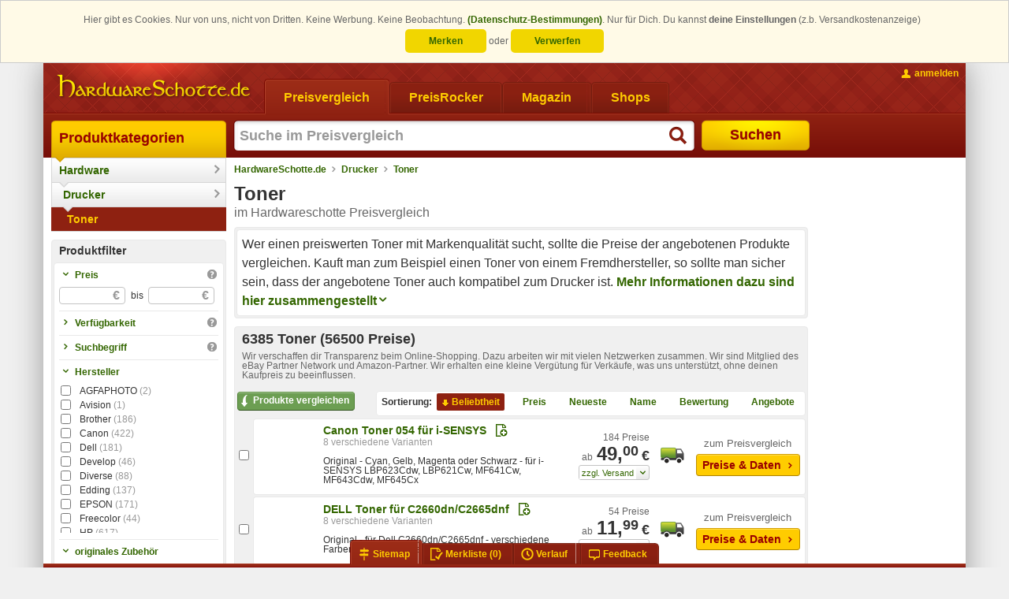

--- FILE ---
content_type: text/html; charset=ISO-8859-15
request_url: https://www.hardwareschotte.de/preisvergleich/Toner-c3004386
body_size: 42457
content:
<!DOCTYPE html PUBLIC "-//W3C//DTD XHTML 1.0 Transitional with HTML5 microdata//EN" "https://www.schottenland.de/stc/xhtml1-transitional-with-html5-microdata.dtd"><!--[if IE]><![endif]--><html class="no-js" xmlns="http://www.w3.org/1999/xhtml" xml:lang="de" lang="de"><head>
<title>Toner im Preisvergleich bei HardwareSchotte.de</title>
<meta http-equiv="X-UA-Compatible" content="IE=Edge" />
<meta name="description" content="Der HardwareSchotte Preisvergleich bietet dir eine große Auswahl an Tonern. In unserem Preisvergleich findest du den günstigsten Toner für dich." />
<meta name="author" content="Hardwareschotte.de" />
<meta name="publisher" content="Hardwareschotte.de" />
<meta name="copyright" content="Hardwareschotte.de" />
<meta name="format-detection" content="telephone=no" />
<meta name="msapplication-navbutton-color" content="#EFAF00" />
<meta name="msapplication-tooltip" content="Preisvergleich &amp;amp; Produktportal" />
<meta name="msapplication-starturl" content="https://www.hardwareschotte.de/" />
<meta name="application-name" content="Hardwareschotte.de" />
<meta name="msapplication-TileColor" content="#540400" />
<meta name="msapplication-TileImage" content="/apple-touch-icon.png" />
<meta name="robots" content="index,follow" />
<link rel="shortcut icon" href="/favicon.ico" />
<link rel="apple-touch-icon" href="/apple-touch-icon.png" />
<link rel="search" href="https://www.hardwareschotte.de/assets/xml/opensearch-hardwareschotte-de-v2.xml" type="application/opensearchdescription+xml" title="Hardwareschotte.de" />
<link rel="next" href="https://www.hardwareschotte.de/preisvergleich/Toner-c3004386?o=100" />
<link rel="stylesheet" href="https://www.hardwareschotte.de/styles_v3_621.css" type="text/css" />
<link rel="image_src" href="https://www.hardwareschotte.de/assets/images/image_src/hardwareschotte.png" />
<!--[if lte IE 7]><link rel="stylesheet" href="https://www.hardwareschotte.de/styles_v3_cc_lte_ie7_40.css" type="text/css" media="all" /><![endif]-->
<script type="text/javascript">
/* <![CDATA[ */
var OA_affiliateId = "2"; var OA_source = "cat[3004386]cat[23]cat[1200010]";
/* ]]> */
</script>
</head>
<body class="no-js " data-trck-on="1" data-hit-rh="122705004"><script type="text/javascript">document.body.className = document.body.className.replace("no-js", "js");</script>
			<!--[if lt IE 9]>
				<script type="text/javascript">
					var cw = document.body.clientWidth || document.documentElement.clientWidth, bw = "";
					if (cw < 1184) { bw = " size980"; } else if (cw < 1364) { bw = " size1170"; } else { bw = " size1350"; }
					document.body.className += bw;
				</script>
			<![endif]-->
		<style>.cc_banner-wrapper {
    z-index: 9001;
    position: relative;
}

.cc_banner-wrapper .page_margins {
    text-align: center;
}

.cc_container {
    background: #fffae7;
    color: #666666;
    box-sizing: border-box;
    border: 1px solid #ccc;
    overflow: hidden;
    padding: 15px 30px;
    animation-duration: 0.8s;
    animation-name: slideDown
}

@media (max-width: 1024px) {
    .cc_container {
        padding: 0.5rem 10px;
    }
}

.cc_container .cc_btn-wrapper {
    display: inline-block;
    line-height: 2em;
}

.cc_container .cc_btn,
.cc_container .cc_btn:visited {
    line-height: 1em;
    padding: 8px 30px;
    cursor: pointer;
    text-align: center;
    width: 33%;
    max-width: 120px;
    color: #336600;
    background-color: #f1d600;
    border-radius: 5px;
}

.cc_container .cc_btn:hover,
.cc_container .cc_btn:active {
    background-color: #d7bf00;
    color: #336600
}

.cc_container .cc_message {
    line-height: 1.5em;
    display: inline;
}

.cc_message_first {
    display: inline;
}

/*@media (max-width: 1024px) {*/
/*    .cc_message_first {*/
/*        display: inline;*/
/*    }*/
/*}*/

.cc_container .cc_choice {
    line-height: 1em;
    margin-top: 0.5em;
    display: inline-block;
}

.cc_choice-text-intro {
    margin-right: 0.5em;
}

.cc_container a,
.cc_container a:visited {
    text-decoration: none;
    color: #336600;
}

.cc_container a:hover,
.cc_container a:active {
    color: #555
}

@-webkit-keyframes slideDown {
    0% {
        margin-top: -66px
    }
    100% {
        margin-top: 0
    }
}

@keyframes slideDown {
    0% {
        margin-top: -66px
    }
    100% {
        margin-top: 0
    }
}</style><script type="text/javascript">
					window.cookieconsent_options = {"dismissOnlySession":"Verwerfen","dismissLong":"Merken","learnMore":"(Datenschutz-Bestimmungen)","link":"https:\/\/www.schottenland.de\/impressum.php#Datenschutz","domain":".hardwareschotte.de"};
					window.cookieconsent_cookie_name = "h5_cc";
				!function () {
	if (!window.hasCookieConsent) {
		window.hasCookieConsent = !0;
		var e = "cookieconsent_options", t = "update_cookieconsent_options", cookieName = window.cookieconsent_cookie_name;
		if (!(document.cookie.indexOf(cookieName) > -1)) {
			"function" != typeof String.prototype.trim && (String.prototype.trim = function () {
				return this.replace(/^\s+|\s+$/g, "")
			});
			var o, s = {
				isArray: function (e) {
					var t = Object.prototype.toString.call(e);
					return "[object Array]" == t
				}, isObject: function (e) {
					return "[object Object]" == Object.prototype.toString.call(e)
				}, each: function (e, t, n, i) {
					if (s.isObject(e) && !i) for (var o in e) e.hasOwnProperty(o) && t.call(n, e[o], o, e); else for (var r = 0, c = e.length; c > r; r++) t.call(n, e[r], r, e)
				}, merge: function (e, t) {
					e && s.each(t, function (t, n) {
						s.isObject(t) && s.isObject(e[n]) ? s.merge(e[n], t) : e[n] = t
					})
				}, bind: function (e, t) {
					return function () {
						return e.apply(t, arguments)
					}
				}, queryObject: function (e, t) {
					var n, i = 0, o = e;
					for (t = t.split("."); (n = t[i++]) && o.hasOwnProperty(n) && (o = o[n]);) if (i === t.length) return o;
					return null
				}, setCookie: function (cookieName, value, ttlDays, domain, path) {
					ttlDays = ttlDays || 365;
					if( ttlDays>0 ) {
						var s = new Date;
						s.setDate(s.getDate() + ttlDays);
						var r = [cookieName + "=" + value, "expires=" + s.toUTCString(), "path=" + path || "/", "SameSite=Lax", "Secure"];
					}else{
						var r = [cookieName + "=" + value, "expires=0", "path=" + path || "/", "SameSite=Lax", "Secure"];
					}
					domain && r.push("domain=" + domain), document.cookie = r.join(";")
				}, addEventListener: function (e, t, n) {
					e.addEventListener ? e.addEventListener(t, n) : e.attachEvent("on" + t, n)
				}
			}, r = function () {
				var e = "data-cc-event", t = "data-cc-if", n = function (e, t, i) {
					return s.isArray(t) ? s.each(t, function (t) {
						n(e, t, i)
					}) : void (e.addEventListener ? e.addEventListener(t, i) : e.attachEvent("on" + t, i))
				}, i = function (e, t) {
					return e.replace(/\{\{(.*?)\}\}/g, function (e, n) {
						for (var i, o, r = n.split("||"); o = r.shift();) {
							if (o = o.trim(), '"' === o[0]) return o.slice(1, o.length - 1);
							if (i = s.queryObject(t, o)) return i
						}
						return ""
					})
				}, o = function (e) {
					var t = document.createElement("div");
					return t.innerHTML = e, t.children[0]
				}, r = function (e, t, n) {
					var i = e.parentNode.querySelectorAll("[" + t + "]");
					s.each(i, function (e) {
						var i = e.getAttribute(t);
						n(e, i)
					}, window, !0)
				}, c = function (t, i) {
					r(t, e, function (e, t) {
						var o = t.split(":"), r = s.queryObject(i, o[1]);
						n(e, o[0], s.bind(r, i))
					})
				}, a = function (e, n) {
					r(e, t, function (e, t) {
						var i = s.queryObject(n, t);
						i || e.parentNode.removeChild(e)
					})
				};
				return {
					build: function (e, t) {
						s.isArray(e) && (e = e.join("")), e = i(e, t);
						var n = o(e);
						return c(n, t), a(n, t), n
					}
				}
			}(), c = {
				options: {
					message: "This website uses cookies to ensure you get the best experience on our website. ",
					dismissOnlySession: "Accept for Session!",
					dismissLong: "Accept longer than Sessoin!",
					learnMore: "More info",
					link: null,
					target: "_self",
					container: null,
					theme: "cookieconsent",
					domain: null,
					path: "/",
					expiryDays: 365,
					markup: [
						'<div class="cc_banner-wrapper {{containerClasses}}">',
							'<div class="cc_banner cc_container cc_container--open">',
								'<div class="page_margins">',
									'<p class="cc_message"><span class="cc_message_first">Hier gibt es Cookies. Nur von uns, nicht von Dritten. Keine Werbung. Keine Beobachtung. <a data-cc-if="options.link" target="{{ options.target }}" class="cc_more_info" href="{{options.link || "#null"}}">{{options.learnMore}}</a>.</span> <span class="cc_choice-text-intro">Nur für Dich. Du kannst <strong>deine Einstellungen</strong> (z.b. Versandkostenanzeige)</span></p>',
									'<div class="cc_choice">',
										'<div class="cc_btn-wrapper">',
											'<a href="#null" data-cc-event="click:dismissLong" target="_blank" title="Einstellungen bleiben als Cookie für den nächsten Besuch erhalten" class="cc_btn cc_btn_accept_long">{{options.dismissLong}}</a> <span class="cc_choice-text-or">oder</span> <a href="#null" data-cc-event="click:dismissSession" target="_blank" title="Einstellung beim nächsten Besuch erneut vornehmen" class="cc_btn cc_btn_accept_sess">{{options.dismissOnlySession}}</a>',
										'</div>',
									'</div>',
								'</div>',
							"</div>",
						"</div>"
					]
				}, init: function () {
					var t = window[e];
					t && this.setOptions(t), this.setContainer(), this.render()
				}, setOptionsOnTheFly: function (e) {
					this.setOptions(e), this.render()
				}, setOptions: function (e) {
					s.merge(this.options, e)
				}, setContainer: function () {
					this.options.container ? this.container = document.querySelector(this.options.container) : this.container = document.body, this.containerClasses = "", navigator.appVersion.indexOf("MSIE 8") > -1 && (this.containerClasses += " cc_ie8")
				}, render: function () {
					this.element && this.element.parentNode && (this.element.parentNode.removeChild(this.element), delete this.element), this.element = r.build(this.options.markup, this), this.container.firstChild ? this.container.insertBefore(this.element, this.container.firstChild) : this.container.appendChild(this.element)
				}, dismissSession: function (e) {
					e.preventDefault && e.preventDefault(), e.returnValue = !1, this.setDismissedCookieSession(), this.container.removeChild(this.element)
				}, dismissLong: function (e) {
					e.preventDefault && e.preventDefault(), e.returnValue = !1, this.setDismissedCookieLong(), this.container.removeChild(this.element)
				}, setDismissedCookieSession: function () {
					s.setCookie(cookieName, "0-0", -1, this.options.domain, this.options.path)
				}, setDismissedCookieLong: function () {
					var dateObj = new Date();
					var today = dateObj.getFullYear() * 1e4 + (dateObj.getMonth() + 1) * 100 + dateObj.getDate() + '-0';
					s.setCookie(cookieName, today, this.options.expiryDays, this.options.domain, this.options.path)
				}
			}, a = !1;
			(o = function () {
				a || "complete" != document.readyState || (c.init(), a = !0, window[t] = s.bind(c.setOptionsOnTheFly, c))
			})(), s.addEventListener(document, "readystatechange", o)
		}
	}
}();</script><div class="page_margins"><div class="page clearfix"> <div id="header"><a href="https://www.hardwareschotte.de/" id="logo" class="hardwareschotte" title="zur HardwareSchotte.de Startseite"><span class="hideme slnd-helper-hidden-accessible">HardwareSchotte.de Preisvergleich</span></a><div id="nav" class="slnd-tabs"><div class="slnd-tabs-items"><form action="" method="post" class="hasTargetBlank"><ul><li class="active"><a href="https://www.hardwareschotte.de/"><span>Preisvergleich</span></a></li><li><a href="https://www.hardwareschotte.de/PreisRocker"><span>PreisRocker</span></a></li><li><a href="https://www.hardwareschotte.de/magazin"><span>Magazin</span></a></li><li><button class="slnd-link" name="fmgcUrl" value="sbesS8ooKSkottLXLy8v1ytOzsgvKUnNy0nMS9FLSdUvzsgvKAYA61693e0f89f6" type="submit"><span>Shops</span></button></li></ul></form></div><div class="slnd-tabs-contents" id="search"> <form method="post" action="//na.hardwareschotte.de/na/prg.php"><input type="hidden" name="prgs" value="srch"/><input type="hidden" name="srchInptSrc" value="header"/><input id="search-text" class="type-search required autofocus placeholder suggestions" title="Suche im Preisvergleich" type="text" name="searchstring" autocomplete="off" autofocus="autofocus" maxlength="255" value=""/><button id="search-button" type="submit"><span>Suchen</span></button></form> </div></div><div id="topnav"><ul><li class="topnav-account"><a class="slnd-link slnd-link-yellow slnd-link-hasPrimaryIcon topnav-account-login userlogin {'mode':'reload'}" href="#"><span class="slnd-icon slnd-icon-account slnd-icon-primary"></span><span class="slnd-link-text slnd-helper-hideForNoJS">anmelden</span><noscript><span class="slnd-link-text" title="zum Anmelden bitte JavaScript aktivieren">anmelden</span></noscript></a></li></ul></div></div>
			<div id="main">

				<div id="col1">
					<div id="col1_content" class="clearfix"><div id="navigation" class="slnd-cnav" data-category-id="3004386" data-section="1"><ul class="slnd-cnav-cascade">            <li class="slnd-cnav-item slnd-cnav-rootitem slnd-cnav-cascade-level1">  <a href="https://www.schottenland.de/">Produktkategorien  </a>  <div class="slnd-cnav-cascade-arrow"></div>   </li>             <li class="slnd-cnav-item slnd-cnav-hasFlyout slnd-cnav-cascade-level2">  <a href="https://www.hardwareschotte.de/">Hardware  </a>  <div class="slnd-cnav-cascade-arrow"></div> <div class="slnd-cnav-flyout"> <dl class="first-of-type"><dt>Systeme</dt><dd><a href="https://www.hardwareschotte.de/hardware/preise/catid_1100091/preis_Komplettsysteme" title="Rechner, PCs, Server">Computer</a></dd><dd><a href="https://www.hardwareschotte.de/hardware/preise/catid_110005/preis_Notebooks" title="Klassische Laptops, Notebooks und Ultrabooks">Notebooks</a></dd><dd><a href="https://www.hardwareschotte.de/preisvergleich/Smartphones-c3004197" title="Smarte Mobiltelefone">Smartphones</a></dd><dd><a href="https://www.hardwareschotte.de/preisvergleich/Smartwatch-c3004034" title="die schlauen Uhren finden Sie hier">Smartwatches</a></dd><dd><a href="https://www.hardwareschotte.de/preisvergleich/Tablets-c3002026" title="Tablets">Tablets</a></dd> <dt>Geräte</dt><dd><a href="https://www.hardwareschotte.de/preisvergleich/Blu-ray-Player-c3004392" title="standalone Blu-ray Player">Blu-ray Player</a></dd><dd><a href="https://www.hardwareschotte.de/hardware/preise/catid_23/preis_Drucker++Zub" title="Drucker und Zubehör">Drucker</a></dd><dd><a href="https://www.hardwareschotte.de/externe-festplatten" title="">externe Festplatten</a></dd><dd><a href="https://www.hardwareschotte.de/hardware/preise/catid_34/preis_Digital+Foto++Video" title="Digitale Kameras und Digitale Camcorder">Foto &amp; Video</a></dd><dd><a href="https://www.hardwareschotte.de/preisvergleich/Fernseher-c3001040" title="TV-Geräte">Fernseher</a></dd><dd><a href="https://www.hardwareschotte.de/hardware/preise/catid_20/preis_Monitore" title="TFT-Monitore, LCD-Monitore, LED-Monitore">Monitore</a></dd><dd><a href="https://www.hardwareschotte.de/hardware/preise/catid_27/preis_Scanner" title="">Scanner</a></dd><dd><a href="https://www.hardwareschotte.de/hardware/preise/catid_1100064/preis_USB+Sticks" title="Sticks, Pens und Drives für den USB-Anschluss">USB-Sticks</a></dd><dd><a href="https://www.hardwareschotte.de/preisvergleich/VR-Brillen-c3004393" title="Virtual-Reality-Systeme aber auch VR-Brillen für Smartphones">VR-Brillen</a></dd> </dl><dl><dt>Zubehör</dt><dd><a href="https://www.hardwareschotte.de/hardware/preise/catid_14/preis_Eingabegeraete" title="">Eingabegeräte</a></dd><dd><a href="https://www.hardwareschotte.de/preisvergleich/Gamingchairs-c3004416" title="Die größte Auswahl an Gaming-Stühlen">Gaming Stühle</a></dd><dd><a href="https://www.hardwareschotte.de/preisvergleich/Gaming-Tische-c3004440" title="Die größte Auswahl an Gaming-Tischen">Gaming Tische</a></dd><dd><a href="https://www.hardwareschotte.de/hardware/preise/catid_100004/preis_Kabel" title="">Kabel</a></dd><dd><a href="https://www.hardwareschotte.de/hardware/preise/catid_5/preis_Netzwerk" title="alles für die Vernetzung von PCs">Netzwerk &amp; Internet</a></dd><dd><a href="https://www.hardwareschotte.de/hardware/preise/catid_12/preis_Sound" title="">Sound</a></dd><dd><a href="https://www.hardwareschotte.de/hardware/preise/catid_25/preis_Wechselmedien" title="">Speichermedien</a></dd><dd><a href="https://www.hardwareschotte.de/preisvergleich/Stromversorgung-c3004128" title="">Stromversorgung</a></dd><dd><a href="https://www.hardwareschotte.de/hardware/preise/catid_120041/preis_TV+Video+DVB" title="Videobearbeitung und Fernsehen am PC">TV und Video</a></dd><dd><a href="https://www.hardwareschotte.de/hardware/preise/catid_1200191/preis_USB++Firewire" title="">USB &amp; Firewire</a></dd><dd><a href="https://www.hardwareschotte.de/hardware/preise/catid_1100009/preis_WebCams" title="Kameras für Computer">Webcams</a></dd> </dl><dl><dt>Komponenten</dt><dd><a href="https://www.hardwareschotte.de/hardware/preise/catid_4/preis_Speicher++Zub" title="">Arbeitsspeicher</a></dd><dd><a href="https://www.hardwareschotte.de/hardware/preise/catid_3003021/Erweiterungskarten" title="">Erweiterungskarten</a></dd><dd><a href="https://www.hardwareschotte.de/hardware/preise/catid_120077/preis_Festplatten++Zub" title="">Festplatten</a></dd><dd><a href="https://www.hardwareschotte.de/hardware/preise/catid_13/preis_Gehaeuse" title="Desktop, Big-Tower, Midi-Tower sowie externe Gehäuse">Gehäuse</a></dd><dd><a href="https://www.hardwareschotte.de/hardware/preise/catid_24/preis_Grafikkarten" title="">Grafikkarten</a></dd><dd><a href="https://www.hardwareschotte.de/hardware/preise/catid_1100097/preis_Kuehlung" title="Luftkühlung und Wasserkühlung für den Computer">Kühlung</a></dd><dd><a href="https://www.hardwareschotte.de/hardware/preise/catid_22/preis_Laufwerke" title="CD-, DVD- und Blu-ray-Laufwerke und -Brenner">Laufwerke</a></dd><dd><a href="https://www.hardwareschotte.de/hardware/preise/catid_2/preis_Mainboards++Zub" title="Motherboards mit und ohne CPU">Mainboards</a></dd><dd><a href="https://www.hardwareschotte.de/hardware/preise/catid_120084/preis_Netzteile" title="">Netzteile</a></dd><dd><a href="https://www.hardwareschotte.de/hardware/preise/catid_3/preis_Prozessor++Zub" title="">Prozessoren</a></dd><dd><a href="https://www.hardwareschotte.de/preisvergleich/SSD-c3001184" title="Solid-State-Drives">SSDs</a></dd> </dl> </div>  </li>             <li class="slnd-cnav-item slnd-cnav-hasFlyout slnd-cnav-cascade-level3">  <a href="https://www.hardwareschotte.de/hardware/preise/catid_23/preis_Drucker++Zub">Drucker  </a>  <div class="slnd-cnav-cascade-arrow"></div> <div class="slnd-cnav-flyout"><ul> <li><a href="https://www.hardwareschotte.de/preisvergleich/3D-Drucker-c3004342" title="Drucker die dreidimensionale Werkstücke aufbauen">3D-Drucker</a></li>  <li><a href="https://www.hardwareschotte.de/hardware/preise/catid_1200145/preis_Multifunktions+Drucker" title="Multifunktionsgeräte mit Druckfunktion">Multifunktionsdrucker</a></li>  <li><a href="https://www.hardwareschotte.de/hardware/preise/catid_120001/preis_Tintenstrahldrucker">Tintenstrahldrucker</a></li>  <li><a href="https://www.hardwareschotte.de/hardware/preise/catid_120005/preis_Laserdrucker">Laserdrucker</a></li>  <li><a href="https://www.hardwareschotte.de/preisvergleich/Spezialdrucker-c3004383" title="weitere Drucker, wie Etikettendrucker oder Nadeldrucker">Spezialdrucker</a></li>  <li><a href="https://www.hardwareschotte.de/preisvergleich/Druckerpatronen-c3004385">Druckerpatronen</a></li>  <li><a href="https://www.hardwareschotte.de/preisvergleich/Toner-c3004386">Toner</a></li>  <li><a href="https://www.hardwareschotte.de/hardware/preise/catid_3001031/preis_Druckerzubehoer">Drucker-Zubehör</a></li> </ul></div>  </li>           <li class="slnd-cnav-item slnd-cnav-cascade-level4"><strong>  <a href="https://www.hardwareschotte.de/preisvergleich/Toner-c3004386">Toner  </a>    </strong> </li> </ul></div><script>function onFilterSubmit(){ /*** @see Service_HiTrackService_Event_ProductCompareButtonClick::TYPE=69 ***/ window.fireEvent('hiTrack', [69, [3004386, 0]]); }</script><form method="post" action="//na.hardwareschotte.de/na/prg.php" onsubmit="onFilterSubmit();"><div class="b-wrapper slnd-filter"><div class="b-head"><strong>Produktfilter</strong></div><div class="b-body"><dl>  <dt class="collapsable"><span class="slnd-link slnd-link-hasPrimaryIcon"><span class="slnd-icon slnd-icon-primary"></span><span class="slnd-link-text">Preis</span></span><span class="slnd-icon slnd-icon-help" title="Preis::Liefert Produkte, deren bester Preis innerhalb der gewählten Preisspanne liegt"></span></dt><dd class="collapsable"><ul><li><label><input class="type-number price" type="text" name="pf[bp][min]" value="" size="8" maxlength="11" /><span>&euro;</span></label><label><span>bis</span><input class="type-number price" type="text" name="pf[bp][max]" value="" size="8" maxlength="11" /><span>&euro;</span></label></li>    </ul><div class="actions"><input class="slnd-button slnd-button-green" type="submit" value="übernehmen"/></div></dd>  <dt class="expandable"><span class="slnd-link slnd-link-hasPrimaryIcon"><span class="slnd-icon slnd-icon-primary"></span><span class="slnd-link-text">Verfügbarkeit</span></span><span class="slnd-icon slnd-icon-help" title="Verfügbarkeit::beste Verfügbarkeit eines Produkts"></span></dt><dd class="expandable"><ul>   <li><label><input class="radio" type="radio" name="pf[of][ds]" value="" checked="checked" /><span>egal</span></label></li><li><label><input class="radio" type="radio" name="pf[of][ds]" value="70" /><span>abholbar</span></label></li> <li><label><input class="radio" type="radio" name="pf[of][ds]" value="40" /><span>2 Werktage</span></label></li> <li><label><input class="radio" type="radio" name="pf[of][ds]" value="36" /><span>bis 7 Tage</span></label></li>    </ul><div class="actions"><input class="slnd-button slnd-button-green" type="submit" value="übernehmen"/></div></dd>  <dt class="expandable"><span class="slnd-link slnd-link-hasPrimaryIcon"><span class="slnd-icon slnd-icon-primary"></span><span class="slnd-link-text">Suchbegriff</span></span><span class="slnd-icon slnd-icon-help" title="Suchbegriff::findet Produkte, die dem Suchbegriff entsprechen"></span></dt><dd class="expandable"><ul>     <li><input class="type-search" type="text" name="pf[ss]" value="" size="30" maxlength="255" /> </li><li> <label><input class="checkbox" type="checkbox" name="pf[srchtp]" value="pn"  /><span>Nur im Produktnamen suchen</span></label></li> </ul><div class="actions"><input class="slnd-button slnd-button-green" type="submit" value="übernehmen"/></div></dd>  <dt class="collapsable"><span class="slnd-link slnd-link-hasPrimaryIcon"><span class="slnd-icon slnd-icon-primary"></span><span class="slnd-link-text">Hersteller</span></span></dt><dd class="collapsable"><ul> <li><label><input class="checkbox" type="checkbox" name="pf[pd][1][]" value="AGFAPHOTO" /><span><a class="label" href="https://www.hardwareschotte.de/preisvergleich/Toner-c3004386?pfpd=1,AGFAPHOTO">AGFAPHOTO</a><small>(2)</small></span></label></li> <li><label><input class="checkbox" type="checkbox" name="pf[pd][1][]" value="Avision" /><span><a class="label" href="https://www.hardwareschotte.de/preisvergleich/Toner-c3004386?pfpd=1,Avision">Avision</a><small>(1)</small></span></label></li> <li><label><input class="checkbox" type="checkbox" name="pf[pd][1][]" value="Brother" /><span><a class="label" href="https://www.hardwareschotte.de/preisvergleich/Toner-c3004386?pfpd=1,Brother">Brother</a><small>(186)</small></span></label></li> <li><label><input class="checkbox" type="checkbox" name="pf[pd][1][]" value="Canon" /><span><a class="label" href="https://www.hardwareschotte.de/preisvergleich/Toner-c3004386?pfpd=1,Canon">Canon</a><small>(422)</small></span></label></li> <li><label><input class="checkbox" type="checkbox" name="pf[pd][1][]" value="Dell" /><span><a class="label" href="https://www.hardwareschotte.de/preisvergleich/Toner-c3004386?pfpd=1,Dell">Dell</a><small>(181)</small></span></label></li> <li><label><input class="checkbox" type="checkbox" name="pf[pd][1][]" value="Develop" /><span><a class="label" href="https://www.hardwareschotte.de/preisvergleich/Toner-c3004386?pfpd=1,Develop">Develop</a><small>(46)</small></span></label></li> <li><label><input class="checkbox" type="checkbox" name="pf[pd][1][]" value="Diverse" /><span><a class="label" href="https://www.hardwareschotte.de/preisvergleich/Toner-c3004386?pfpd=1,Diverse">Diverse</a><small>(88)</small></span></label></li> <li><label><input class="checkbox" type="checkbox" name="pf[pd][1][]" value="Edding" /><span><a class="label" href="https://www.hardwareschotte.de/preisvergleich/Toner-c3004386?pfpd=1,Edding">Edding</a><small>(137)</small></span></label></li> <li><label><input class="checkbox" type="checkbox" name="pf[pd][1][]" value="EPSON" /><span><a class="label" href="https://www.hardwareschotte.de/preisvergleich/Toner-c3004386?pfpd=1,EPSON">EPSON</a><small>(171)</small></span></label></li> <li><label><input class="checkbox" type="checkbox" name="pf[pd][1][]" value="Freecolor" /><span><a class="label" href="https://www.hardwareschotte.de/preisvergleich/Toner-c3004386?pfpd=1,Freecolor">Freecolor</a><small>(44)</small></span></label></li> <li><label><input class="checkbox" type="checkbox" name="pf[pd][1][]" value="HP" /><span><a class="label" href="https://www.hardwareschotte.de/preisvergleich/Toner-c3004386?pfpd=1,HP">HP</a><small>(617)</small></span></label></li> <li><label><input class="checkbox" type="checkbox" name="pf[pd][1][]" value="HP Inc. Samsung" /><span><a class="label" href="https://www.hardwareschotte.de/preisvergleich/Toner-c3004386?pfpd=1,HP+Inc.+Samsung">HP Inc. Samsung</a><small>(61)</small></span></label></li> <li><label><input class="checkbox" type="checkbox" name="pf[pd][1][]" value="IBM" /><span><a class="label" href="https://www.hardwareschotte.de/preisvergleich/Toner-c3004386?pfpd=1,IBM">IBM</a><small>(17)</small></span></label></li> <li><label><input class="checkbox" type="checkbox" name="pf[pd][1][]" value="KMP" /><span><a class="label" href="https://www.hardwareschotte.de/preisvergleich/Toner-c3004386?pfpd=1,KMP">KMP</a><small>(315)</small></span></label></li> <li><label><input class="checkbox" type="checkbox" name="pf[pd][1][]" value="Konica Minolta" /><span><a class="label" href="https://www.hardwareschotte.de/preisvergleich/Toner-c3004386?pfpd=1,Konica+Minolta">Konica Minolta</a><small>(273)</small></span></label></li> <li><label><input class="checkbox" type="checkbox" name="pf[pd][1][]" value="Kores" /><span><a class="label" href="https://www.hardwareschotte.de/preisvergleich/Toner-c3004386?pfpd=1,Kores">Kores</a><small>(1)</small></span></label></li> <li><label><input class="checkbox" type="checkbox" name="pf[pd][1][]" value="Kyocera" /><span><a class="label" href="https://www.hardwareschotte.de/preisvergleich/Toner-c3004386?pfpd=1,Kyocera">Kyocera</a><small>(380)</small></span></label></li> <li><label><input class="checkbox" type="checkbox" name="pf[pd][1][]" value="Lexmark" /><span><a class="label" href="https://www.hardwareschotte.de/preisvergleich/Toner-c3004386?pfpd=1,Lexmark">Lexmark</a><small>(1006)</small></span></label></li> <li><label><input class="checkbox" type="checkbox" name="pf[pd][1][]" value="OCE" /><span><a class="label" href="https://www.hardwareschotte.de/preisvergleich/Toner-c3004386?pfpd=1,OCE">OCE</a><small>(10)</small></span></label></li> <li><label><input class="checkbox" type="checkbox" name="pf[pd][1][]" value="OKI" /><span><a class="label" href="https://www.hardwareschotte.de/preisvergleich/Toner-c3004386?pfpd=1,OKI">OKI</a><small>(352)</small></span></label></li> <li><label><input class="checkbox" type="checkbox" name="pf[pd][1][]" value="Olivetti" /><span><a class="label" href="https://www.hardwareschotte.de/preisvergleich/Toner-c3004386?pfpd=1,Olivetti">Olivetti</a><small>(75)</small></span></label></li> <li><label><input class="checkbox" type="checkbox" name="pf[pd][1][]" value="Panasonic" /><span><a class="label" href="https://www.hardwareschotte.de/preisvergleich/Toner-c3004386?pfpd=1,Panasonic">Panasonic</a><small>(30)</small></span></label></li> <li><label><input class="checkbox" type="checkbox" name="pf[pd][1][]" value="Peach" /><span><a class="label" href="https://www.hardwareschotte.de/preisvergleich/Toner-c3004386?pfpd=1,Peach">Peach</a><small>(16)</small></span></label></li> <li><label><input class="checkbox" type="checkbox" name="pf[pd][1][]" value="Pelikan" /><span><a class="label" href="https://www.hardwareschotte.de/preisvergleich/Toner-c3004386?pfpd=1,Pelikan">Pelikan</a><small>(88)</small></span></label></li> <li><label><input class="checkbox" type="checkbox" name="pf[pd][1][]" value="Philips" /><span><a class="label" href="https://www.hardwareschotte.de/preisvergleich/Toner-c3004386?pfpd=1,Philips">Philips</a><small>(4)</small></span></label></li> <li><label><input class="checkbox" type="checkbox" name="pf[pd][1][]" value="RICOH" /><span><a class="label" href="https://www.hardwareschotte.de/preisvergleich/Toner-c3004386?pfpd=1,RICOH">RICOH</a><small>(400)</small></span></label></li> <li><label><input class="checkbox" type="checkbox" name="pf[pd][1][]" value="Sagem" /><span><a class="label" href="https://www.hardwareschotte.de/preisvergleich/Toner-c3004386?pfpd=1,Sagem">Sagem</a><small>(4)</small></span></label></li> <li><label><input class="checkbox" type="checkbox" name="pf[pd][1][]" value="Samsung" /><span><a class="label" href="https://www.hardwareschotte.de/preisvergleich/Toner-c3004386?pfpd=1,Samsung">Samsung</a><small>(267)</small></span></label></li> <li><label><input class="checkbox" type="checkbox" name="pf[pd][1][]" value="Sharp" /><span><a class="label" href="https://www.hardwareschotte.de/preisvergleich/Toner-c3004386?pfpd=1,Sharp">Sharp</a><small>(115)</small></span></label></li> <li><label><input class="checkbox" type="checkbox" name="pf[pd][1][]" value="Tally" /><span><a class="label" href="https://www.hardwareschotte.de/preisvergleich/Toner-c3004386?pfpd=1,Tally">Tally</a><small>(6)</small></span></label></li> <li><label><input class="checkbox" type="checkbox" name="pf[pd][1][]" value="Toshiba" /><span><a class="label" href="https://www.hardwareschotte.de/preisvergleich/Toner-c3004386?pfpd=1,Toshiba">Toshiba</a><small>(120)</small></span></label></li> <li><label><input class="checkbox" type="checkbox" name="pf[pd][1][]" value="UTAX" /><span><a class="label" href="https://www.hardwareschotte.de/preisvergleich/Toner-c3004386?pfpd=1,UTAX">UTAX</a><small>(130)</small></span></label></li> <li><label><input class="checkbox" type="checkbox" name="pf[pd][1][]" value="V7" /><span><a class="label" href="https://www.hardwareschotte.de/preisvergleich/Toner-c3004386?pfpd=1,V7">V7</a><small>(1)</small></span></label></li> <li><label><input class="checkbox" type="checkbox" name="pf[pd][1][]" value="XEROX" /><span><a class="label" href="https://www.hardwareschotte.de/preisvergleich/Toner-c3004386?pfpd=1,XEROX">XEROX</a><small>(815)</small></span></label></li></ul><div class="actions"><input class="slnd-button slnd-button-green" type="submit" value="übernehmen"/></div></dd>  <dt class="collapsable"><span class="slnd-link slnd-link-hasPrimaryIcon"><span class="slnd-icon slnd-icon-primary"></span><span class="slnd-link-text">originales Zubehör</span></span></dt><dd class="collapsable"><ul> <li><label><input class="checkbox" type="checkbox" name="pf[pd][325][]" value="False" /><span>kompatibel<small>(1013)</small></span></label></li> <li><label><input class="checkbox" type="checkbox" name="pf[pd][325][]" value="True" /><span>original<small>(4878)</small></span></label></li></ul><div class="actions"><input class="slnd-button slnd-button-green" type="submit" value="übernehmen"/></div></dd>  <dt class="expandable"><span class="slnd-link slnd-link-hasPrimaryIcon"><span class="slnd-icon slnd-icon-primary"></span><span class="slnd-link-text">Farbe </span></span></dt><dd class="expandable"><ul> <li><label><input class="checkbox" type="checkbox" name="pf[pd][324][]" value="Schwarz" /><span>Schwarz<small>(2495)</small></span></label></li> <li><label><input class="checkbox" type="checkbox" name="pf[pd][324][]" value="Cyan" /><span>Cyan<small>(1024)</small></span></label></li> <li><label><input class="checkbox" type="checkbox" name="pf[pd][324][]" value="Gelb" /><span>Gelb<small>(1004)</small></span></label></li> <li><label><input class="checkbox" type="checkbox" name="pf[pd][324][]" value="Magenta" /><span>Magenta<small>(1008)</small></span></label></li> <li><label><input class="checkbox" type="checkbox" name="pf[pd][324][]" value="Grau" /><span>Grau<small>(2)</small></span></label></li> <li><label><input class="checkbox" type="checkbox" name="pf[pd][324][]" value="Weiß" /><span>Weiß<small>(6)</small></span></label></li> <li><label><input class="checkbox" type="checkbox" name="pf[pd][324][]" value="Blau" /><span>Blau<small>(1)</small></span></label></li></ul><div class="actions"><input class="slnd-button slnd-button-green" type="submit" value="übernehmen"/></div></dd>  <dt class="expandable"><span class="slnd-link slnd-link-hasPrimaryIcon"><span class="slnd-icon slnd-icon-primary"></span><span class="slnd-link-text">Abpackung</span></span></dt><dd class="expandable"><ul> <li><label><input class="checkbox" type="checkbox" name="pf[pd][714][]" value="1er-Pack" /><span>1er-Pack<small>(4504)</small></span></label></li> <li><label><input class="checkbox" type="checkbox" name="pf[pd][714][]" value="4er-Pack" /><span>4er-Pack<small>(18)</small></span></label></li> <li><label><input class="checkbox" type="checkbox" name="pf[pd][714][]" value="Doppelpack" /><span>Doppelpack<small>(86)</small></span></label></li> <li><label><input class="checkbox" type="checkbox" name="pf[pd][714][]" value="3er-Pack" /><span>3er-Pack<small>(12)</small></span></label></li> <li><label><input class="checkbox" type="checkbox" name="pf[pd][714][]" value="6er-Pack" /><span>6er-Pack<small>(1)</small></span></label></li></ul><div class="actions"><input class="slnd-button slnd-button-green" type="submit" value="übernehmen"/></div></dd>  <dt class="expandable statuswait"><span class="slnd-link slnd-link-hasPrimaryIcon"><span class="slnd-icon slnd-icon-primary"></span><span class="slnd-link-text">Druckleistung </span></span></dt><dd class="expandable"><ul> <li><label><input class="checkbox" type="checkbox" name="pf[pd][962][]" value="2500" /><span>ca. 2500 Seiten<small>(153)</small></span></label></li> <li><label><input class="checkbox" type="checkbox" name="pf[pd][962][]" value="5000" /><span>ca. 5000 Seiten<small>(243)</small></span></label></li> <li><label><input class="checkbox" type="checkbox" name="pf[pd][962][]" value="3500" /><span>ca. 3500 Seiten<small>(89)</small></span></label></li> <li><label><input class="checkbox" type="checkbox" name="pf[pd][962][]" value="3000" /><span>ca. 3000 Seiten<small>(218)</small></span></label></li> <li><label><input class="checkbox" type="checkbox" name="pf[pd][962][]" value="4000" /><span>ca. 4000 Seiten<small>(168)</small></span></label></li> <li><label><input class="checkbox" type="checkbox" name="pf[pd][962][]" value="15000" /><span>ca. 15000 Seiten<small>(233)</small></span></label></li> <li><label><input class="checkbox" type="checkbox" name="pf[pd][962][]" value="6000" /><span>ca. 6000 Seiten<small>(375)</small></span></label></li> <li><label><input class="checkbox" type="checkbox" name="pf[pd][962][]" value="10000" /><span>ca. 10000 Seiten<small>(285)</small></span></label></li> <li><label><input class="checkbox" type="checkbox" name="pf[pd][962][]" value="10250" /><span>ca. 10250 Seiten<small>(1)</small></span></label></li> <li><label><input class="checkbox" type="checkbox" name="pf[pd][962][]" value="9000" /><span>ca. 9000 Seiten<small>(81)</small></span></label></li> <li><label><input class="checkbox" type="checkbox" name="pf[pd][962][]" value="20000" /><span>ca. 20000 Seiten<small>(196)</small></span></label></li> <li><label><input class="checkbox" type="checkbox" name="pf[pd][962][]" value="1500" /><span>ca. 1500 Seiten<small>(127)</small></span></label></li> <li><label><input class="checkbox" type="checkbox" name="pf[pd][962][]" value="33000" /><span>ca. 33000 Seiten<small>(15)</small></span></label></li> <li><label><input class="checkbox" type="checkbox" name="pf[pd][962][]" value="40000" /><span>ca. 40000 Seiten<small>(31)</small></span></label></li> <li><label><input class="checkbox" type="checkbox" name="pf[pd][962][]" value="7000" /><span>ca. 7000 Seiten<small>(147)</small></span></label></li> <li><label><input class="checkbox" type="checkbox" name="pf[pd][962][]" value="4500" /><span>ca. 4500 Seiten<small>(51)</small></span></label></li> <li><label><input class="checkbox" type="checkbox" name="pf[pd][962][]" value="8000" /><span>ca. 8000 Seiten<small>(144)</small></span></label></li> <li><label><input class="checkbox" type="checkbox" name="pf[pd][962][]" value="25000" /><span>ca. 25000 Seiten<small>(86)</small></span></label></li> <li><label><input class="checkbox" type="checkbox" name="pf[pd][962][]" value="30000" /><span>ca. 30000 Seiten<small>(80)</small></span></label></li> <li><label><input class="checkbox" type="checkbox" name="pf[pd][962][]" value="5500" /><span>ca. 5500 Seiten<small>(43)</small></span></label></li> <li><label><input class="checkbox" type="checkbox" name="pf[pd][962][]" value="8500" /><span>ca. 8500 Seiten<small>(35)</small></span></label></li> <li><label><input class="checkbox" type="checkbox" name="pf[pd][962][]" value="17000" /><span>ca. 17000 Seiten<small>(27)</small></span></label></li> <li><label><input class="checkbox" type="checkbox" name="pf[pd][962][]" value="6500" /><span>ca. 6500 Seiten<small>(36)</small></span></label></li> <li><label><input class="checkbox" type="checkbox" name="pf[pd][962][]" value="12000" /><span>ca. 12000 Seiten<small>(159)</small></span></label></li> <li><label><input class="checkbox" type="checkbox" name="pf[pd][962][]" value="13000" /><span>ca. 13000 Seiten<small>(34)</small></span></label></li> <li><label><input class="checkbox" type="checkbox" name="pf[pd][962][]" value="23000" /><span>ca. 23000 Seiten<small>(22)</small></span></label></li> <li><label><input class="checkbox" type="checkbox" name="pf[pd][962][]" value="8800" /><span>ca. 8800 Seiten<small>(10)</small></span></label></li> <li><label><input class="checkbox" type="checkbox" name="pf[pd][962][]" value="17100" /><span>ca. 17100 Seiten<small>(1)</small></span></label></li> <li><label><input class="checkbox" type="checkbox" name="pf[pd][962][]" value="18000" /><span>ca. 18000 Seiten<small>(77)</small></span></label></li> <li><label><input class="checkbox" type="checkbox" name="pf[pd][962][]" value="14000" /><span>ca. 14000 Seiten<small>(27)</small></span></label></li> <li><label><input class="checkbox" type="checkbox" name="pf[pd][962][]" value="7200" /><span>ca. 7200 Seiten<small>(14)</small></span></label></li> <li><label><input class="checkbox" type="checkbox" name="pf[pd][962][]" value="2200" /><span>ca. 2200 Seiten<small>(42)</small></span></label></li> <li><label><input class="checkbox" type="checkbox" name="pf[pd][962][]" value="2400" /><span>ca. 2400 Seiten<small>(28)</small></span></label></li> <li><label><input class="checkbox" type="checkbox" name="pf[pd][962][]" value="7500" /><span>ca. 7500 Seiten<small>(40)</small></span></label></li> <li><label><input class="checkbox" type="checkbox" name="pf[pd][962][]" value="28000" /><span>ca. 28000 Seiten<small>(20)</small></span></label></li> <li><label><input class="checkbox" type="checkbox" name="pf[pd][962][]" value="2000" /><span>ca. 2000 Seiten<small>(169)</small></span></label></li> <li><label><input class="checkbox" type="checkbox" name="pf[pd][962][]" value="1000" /><span>ca. 1000 Seiten<small>(141)</small></span></label></li> <li><label><input class="checkbox" type="checkbox" name="pf[pd][962][]" value="8400" /><span>ca. 8400 Seiten<small>(2)</small></span></label></li> <li><label><input class="checkbox" type="checkbox" name="pf[pd][962][]" value="17600" /><span>ca. 17600 Seiten<small>(5)</small></span></label></li> <li><label><input class="checkbox" type="checkbox" name="pf[pd][962][]" value="32000" /><span>ca. 32000 Seiten<small>(26)</small></span></label></li> <li><label><input class="checkbox" type="checkbox" name="pf[pd][962][]" value="3300" /><span>ca. 3300 Seiten<small>(5)</small></span></label></li> <li><label><input class="checkbox" type="checkbox" name="pf[pd][962][]" value="5900" /><span>ca. 5900 Seiten<small>(12)</small></span></label></li> <li><label><input class="checkbox" type="checkbox" name="pf[pd][962][]" value="16000" /><span>ca. 16000 Seiten<small>(57)</small></span></label></li> <li><label><input class="checkbox" type="checkbox" name="pf[pd][962][]" value="32500" /><span>ca. 32500 Seiten<small>(5)</small></span></label></li> <li><label><input class="checkbox" type="checkbox" name="pf[pd][962][]" value="6700" /><span>ca. 6700 Seiten<small>(7)</small></span></label></li> <li><label><input class="checkbox" type="checkbox" name="pf[pd][962][]" value="21000" /><span>ca. 21000 Seiten<small>(46)</small></span></label></li> <li><label><input class="checkbox" type="checkbox" name="pf[pd][962][]" value="3200" /><span>ca. 3200 Seiten<small>(10)</small></span></label></li> <li><label><input class="checkbox" type="checkbox" name="pf[pd][962][]" value="2600" /><span>ca. 2600 Seiten<small>(36)</small></span></label></li> <li><label><input class="checkbox" type="checkbox" name="pf[pd][962][]" value="3800" /><span>ca. 3800 Seiten<small>(3)</small></span></label></li> <li><label><input class="checkbox" type="checkbox" name="pf[pd][962][]" value="1800" /><span>ca. 1800 Seiten<small>(38)</small></span></label></li> <li><label><input class="checkbox" type="checkbox" name="pf[pd][962][]" value="5300" /><span>ca. 5300 Seiten<small>(6)</small></span></label></li> <li><label><input class="checkbox" type="checkbox" name="pf[pd][962][]" value="21200" /><span>ca. 21200 Seiten<small>(1)</small></span></label></li> <li><label><input class="checkbox" type="checkbox" name="pf[pd][962][]" value="9500" /><span>ca. 9500 Seiten<small>(28)</small></span></label></li> <li><label><input class="checkbox" type="checkbox" name="pf[pd][962][]" value="7850" /><span>ca. 7850 Seiten<small>(1)</small></span></label></li> <li><label><input class="checkbox" type="checkbox" name="pf[pd][962][]" value="15400" /><span>ca. 15400 Seiten<small>(1)</small></span></label></li> <li><label><input class="checkbox" type="checkbox" name="pf[pd][962][]" value="4600" /><span>ca. 4600 Seiten<small>(6)</small></span></label></li> <li><label><input class="checkbox" type="checkbox" name="pf[pd][962][]" value="34000" /><span>ca. 34000 Seiten<small>(19)</small></span></label></li> <li><label><input class="checkbox" type="checkbox" name="pf[pd][962][]" value="6600" /><span>ca. 6600 Seiten<small>(9)</small></span></label></li> <li><label><input class="checkbox" type="checkbox" name="pf[pd][962][]" value="27000" /><span>ca. 27000 Seiten<small>(19)</small></span></label></li> <li><label><input class="checkbox" type="checkbox" name="pf[pd][962][]" value="7100" /><span>ca. 7100 Seiten<small>(2)</small></span></label></li> <li><label><input class="checkbox" type="checkbox" name="pf[pd][962][]" value="11000" /><span>ca. 11000 Seiten<small>(43)</small></span></label></li> <li><label><input class="checkbox" type="checkbox" name="pf[pd][962][]" value="24000" /><span>ca. 24000 Seiten<small>(57)</small></span></label></li> <li><label><input class="checkbox" type="checkbox" name="pf[pd][962][]" value="26000" /><span>ca. 26000 Seiten<small>(28)</small></span></label></li> <li><label><input class="checkbox" type="checkbox" name="pf[pd][962][]" value="80000" /><span>ca. 80000 Seiten<small>(4)</small></span></label></li> <li><label><input class="checkbox" type="checkbox" name="pf[pd][962][]" value="64000" /><span>ca. 64000 Seiten<small>(1)</small></span></label></li> <li><label><input class="checkbox" type="checkbox" name="pf[pd][962][]" value="22000" /><span>ca. 22000 Seiten<small>(45)</small></span></label></li> <li><label><input class="checkbox" type="checkbox" name="pf[pd][962][]" value="3100" /><span>ca. 3100 Seiten<small>(7)</small></span></label></li> <li><label><input class="checkbox" type="checkbox" name="pf[pd][962][]" value="19400" /><span>ca. 19400 Seiten<small>(1)</small></span></label></li> <li><label><input class="checkbox" type="checkbox" name="pf[pd][962][]" value="9600" /><span>ca. 9600 Seiten<small>(4)</small></span></label></li> <li><label><input class="checkbox" type="checkbox" name="pf[pd][962][]" value="4300" /><span>ca. 4300 Seiten<small>(4)</small></span></label></li> <li><label><input class="checkbox" type="checkbox" name="pf[pd][962][]" value="35000" /><span>ca. 35000 Seiten<small>(27)</small></span></label></li> <li><label><input class="checkbox" type="checkbox" name="pf[pd][962][]" value="3600" /><span>ca. 3600 Seiten<small>(3)</small></span></label></li> <li><label><input class="checkbox" type="checkbox" name="pf[pd][962][]" value="16600" /><span>ca. 16600 Seiten<small>(1)</small></span></label></li> <li><label><input class="checkbox" type="checkbox" name="pf[pd][962][]" value="11500" /><span>ca. 11500 Seiten<small>(37)</small></span></label></li> <li><label><input class="checkbox" type="checkbox" name="pf[pd][962][]" value="3333" /><span>ca. 3333 Seiten<small>(1)</small></span></label></li> <li><label><input class="checkbox" type="checkbox" name="pf[pd][962][]" value="47000" /><span>ca. 47000 Seiten<small>(3)</small></span></label></li> <li><label><input class="checkbox" type="checkbox" name="pf[pd][962][]" value="4100" /><span>ca. 4100 Seiten<small>(5)</small></span></label></li> <li><label><input class="checkbox" type="checkbox" name="pf[pd][962][]" value="9200" /><span>ca. 9200 Seiten<small>(4)</small></span></label></li> <li><label><input class="checkbox" type="checkbox" name="pf[pd][962][]" value="22500" /><span>ca. 22500 Seiten<small>(15)</small></span></label></li> <li><label><input class="checkbox" type="checkbox" name="pf[pd][962][]" value="6900" /><span>ca. 6900 Seiten<small>(7)</small></span></label></li> <li><label><input class="checkbox" type="checkbox" name="pf[pd][962][]" value="36000" /><span>ca. 36000 Seiten<small>(23)</small></span></label></li> <li><label><input class="checkbox" type="checkbox" name="pf[pd][962][]" value="38000" /><span>ca. 38000 Seiten<small>(11)</small></span></label></li> <li><label><input class="checkbox" type="checkbox" name="pf[pd][962][]" value="4850" /><span>ca. 4850 Seiten<small>(2)</small></span></label></li> <li><label><input class="checkbox" type="checkbox" name="pf[pd][962][]" value="19000" /><span>ca. 19000 Seiten<small>(16)</small></span></label></li> <li><label><input class="checkbox" type="checkbox" name="pf[pd][962][]" value="20500" /><span>ca. 20500 Seiten<small>(5)</small></span></label></li> <li><label><input class="checkbox" type="checkbox" name="pf[pd][962][]" value="50000" /><span>ca. 50000 Seiten<small>(5)</small></span></label></li> <li><label><input class="checkbox" type="checkbox" name="pf[pd][962][]" value="4200" /><span>ca. 4200 Seiten<small>(2)</small></span></label></li> <li><label><input class="checkbox" type="checkbox" name="pf[pd][962][]" value="1500000" /><span>ca. 1500000 Seiten<small>(1)</small></span></label></li> <li><label><input class="checkbox" type="checkbox" name="pf[pd][962][]" value="1150" /><span>ca. 1150 Seiten<small>(2)</small></span></label></li> <li><label><input class="checkbox" type="checkbox" name="pf[pd][962][]" value="2300" /><span>ca. 2300 Seiten<small>(60)</small></span></label></li> <li><label><input class="checkbox" type="checkbox" name="pf[pd][962][]" value="1900" /><span>ca. 1900 Seiten<small>(6)</small></span></label></li> <li><label><input class="checkbox" type="checkbox" name="pf[pd][962][]" value="45000" /><span>ca. 45000 Seiten<small>(29)</small></span></label></li> <li><label><input class="checkbox" type="checkbox" name="pf[pd][962][]" value="5750" /><span>ca. 5750 Seiten<small>(4)</small></span></label></li> <li><label><input class="checkbox" type="checkbox" name="pf[pd][962][]" value="48000" /><span>ca. 48000 Seiten<small>(4)</small></span></label></li> <li><label><input class="checkbox" type="checkbox" name="pf[pd][962][]" value="1400" /><span>ca. 1400 Seiten<small>(59)</small></span></label></li> <li><label><input class="checkbox" type="checkbox" name="pf[pd][962][]" value="19500" /><span>ca. 19500 Seiten<small>(2)</small></span></label></li> <li><label><input class="checkbox" type="checkbox" name="pf[pd][962][]" value="16500" /><span>ca. 16500 Seiten<small>(24)</small></span></label></li> <li><label><input class="checkbox" type="checkbox" name="pf[pd][962][]" value="12500" /><span>ca. 12500 Seiten<small>(23)</small></span></label></li> <li><label><input class="checkbox" type="checkbox" name="pf[pd][962][]" value="25700" /><span>ca. 25700 Seiten<small>(1)</small></span></label></li> <li><label><input class="checkbox" type="checkbox" name="pf[pd][962][]" value="6300" /><span>ca. 6300 Seiten<small>(7)</small></span></label></li> <li><label><input class="checkbox" type="checkbox" name="pf[pd][962][]" value="2800" /><span>ca. 2800 Seiten<small>(25)</small></span></label></li> <li><label><input class="checkbox" type="checkbox" name="pf[pd][962][]" value="51000" /><span>ca. 51000 Seiten<small>(2)</small></span></label></li> <li><label><input class="checkbox" type="checkbox" name="pf[pd][962][]" value="32200" /><span>ca. 32200 Seiten<small>(1)</small></span></label></li> <li><label><input class="checkbox" type="checkbox" name="pf[pd][962][]" value="17500" /><span>ca. 17500 Seiten<small>(8)</small></span></label></li> <li><label><input class="checkbox" type="checkbox" name="pf[pd][962][]" value="43000" /><span>ca. 43000 Seiten<small>(5)</small></span></label></li> <li><label><input class="checkbox" type="checkbox" name="pf[pd][962][]" value="24500" /><span>ca. 24500 Seiten<small>(4)</small></span></label></li> <li><label><input class="checkbox" type="checkbox" name="pf[pd][962][]" value="29000" /><span>ca. 29000 Seiten<small>(6)</small></span></label></li> <li><label><input class="checkbox" type="checkbox" name="pf[pd][962][]" value="1.500" /><span>ca. 1,500 Seiten<small>(1)</small></span></label></li> <li><label><input class="checkbox" type="checkbox" name="pf[pd][962][]" value="60100" /><span>ca. 60100 Seiten<small>(1)</small></span></label></li> <li><label><input class="checkbox" type="checkbox" name="pf[pd][962][]" value="1600" /><span>ca. 1600 Seiten<small>(24)</small></span></label></li> <li><label><input class="checkbox" type="checkbox" name="pf[pd][962][]" value="26500" /><span>ca. 26500 Seiten<small>(6)</small></span></label></li> <li><label><input class="checkbox" type="checkbox" name="pf[pd][962][]" value="73000" /><span>ca. 73000 Seiten<small>(1)</small></span></label></li> <li><label><input class="checkbox" type="checkbox" name="pf[pd][962][]" value="62400" /><span>ca. 62400 Seiten<small>(1)</small></span></label></li> <li><label><input class="checkbox" type="checkbox" name="pf[pd][962][]" value="3400" /><span>ca. 3400 Seiten<small>(1)</small></span></label></li> <li><label><input class="checkbox" type="checkbox" name="pf[pd][962][]" value="2900" /><span>ca. 2900 Seiten<small>(8)</small></span></label></li> <li><label><input class="checkbox" type="checkbox" name="pf[pd][962][]" value="55000" /><span>ca. 55000 Seiten<small>(16)</small></span></label></li> <li><label><input class="checkbox" type="checkbox" name="pf[pd][962][]" value="19800" /><span>ca. 19800 Seiten<small>(1)</small></span></label></li> <li><label><input class="checkbox" type="checkbox" name="pf[pd][962][]" value="17800" /><span>ca. 17800 Seiten<small>(3)</small></span></label></li> <li><label><input class="checkbox" type="checkbox" name="pf[pd][962][]" value="7300" /><span>ca. 7300 Seiten<small>(19)</small></span></label></li> <li><label><input class="checkbox" type="checkbox" name="pf[pd][962][]" value="10600" /><span>ca. 10600 Seiten<small>(2)</small></span></label></li> <li><label><input class="checkbox" type="checkbox" name="pf[pd][962][]" value="31800" /><span>ca. 31800 Seiten<small>(3)</small></span></label></li> <li><label><input class="checkbox" type="checkbox" name="pf[pd][962][]" value="87600" /><span>ca. 87600 Seiten<small>(1)</small></span></label></li> <li><label><input class="checkbox" type="checkbox" name="pf[pd][962][]" value="14600" /><span>ca. 14600 Seiten<small>(1)</small></span></label></li> <li><label><input class="checkbox" type="checkbox" name="pf[pd][962][]" value="72000" /><span>ca. 72000 Seiten<small>(6)</small></span></label></li> <li><label><input class="checkbox" type="checkbox" name="pf[pd][962][]" value="6400" /><span>ca. 6400 Seiten<small>(9)</small></span></label></li> <li><label><input class="checkbox" type="checkbox" name="pf[pd][962][]" value="2100" /><span>ca. 2100 Seiten<small>(16)</small></span></label></li> <li><label><input class="checkbox" type="checkbox" name="pf[pd][962][]" value="52000" /><span>ca. 52000 Seiten<small>(6)</small></span></label></li> <li><label><input class="checkbox" type="checkbox" name="pf[pd][962][]" value="171000" /><span>ca. 171000 Seiten<small>(1)</small></span></label></li> <li><label><input class="checkbox" type="checkbox" name="pf[pd][962][]" value="21600" /><span>ca. 21600 Seiten<small>(3)</small></span></label></li> <li><label><input class="checkbox" type="checkbox" name="pf[pd][962][]" value="500000" /><span>ca. 500000 Seiten<small>(1)</small></span></label></li> <li><label><input class="checkbox" type="checkbox" name="pf[pd][962][]" value="2700" /><span>ca. 2700 Seiten<small>(24)</small></span></label></li> <li><label><input class="checkbox" type="checkbox" name="pf[pd][962][]" value="440000" /><span>ca. 440000 Seiten<small>(1)</small></span></label></li> <li><label><input class="checkbox" type="checkbox" name="pf[pd][962][]" value="5200" /><span>ca. 5200 Seiten<small>(7)</small></span></label></li> <li><label><input class="checkbox" type="checkbox" name="pf[pd][962][]" value="1200" /><span>ca. 1200 Seiten<small>(35)</small></span></label></li> <li><label><input class="checkbox" type="checkbox" name="pf[pd][962][]" value="75000" /><span>ca. 75000 Seiten<small>(2)</small></span></label></li> <li><label><input class="checkbox" type="checkbox" name="pf[pd][962][]" value="1300" /><span>ca. 1300 Seiten<small>(20)</small></span></label></li> <li><label><input class="checkbox" type="checkbox" name="pf[pd][962][]" value="25100" /><span>ca. 25100 Seiten<small>(1)</small></span></label></li> <li><label><input class="checkbox" type="checkbox" name="pf[pd][962][]" value="70000" /><span>ca. 70000 Seiten<small>(8)</small></span></label></li> <li><label><input class="checkbox" type="checkbox" name="pf[pd][962][]" value="56000" /><span>ca. 56000 Seiten<small>(2)</small></span></label></li> <li><label><input class="checkbox" type="checkbox" name="pf[pd][962][]" value="43200" /><span>ca. 43200 Seiten<small>(1)</small></span></label></li> <li><label><input class="checkbox" type="checkbox" name="pf[pd][962][]" value="8300" /><span>ca. 8300 Seiten<small>(2)</small></span></label></li> <li><label><input class="checkbox" type="checkbox" name="pf[pd][962][]" value="26800" /><span>ca. 26800 Seiten<small>(3)</small></span></label></li> <li><label><input class="checkbox" type="checkbox" name="pf[pd][962][]" value="34200" /><span>ca. 34200 Seiten<small>(2)</small></span></label></li> <li><label><input class="checkbox" type="checkbox" name="pf[pd][962][]" value="15100" /><span>ca. 15100 Seiten<small>(1)</small></span></label></li> <li><label><input class="checkbox" type="checkbox" name="pf[pd][962][]" value="17200" /><span>ca. 17200 Seiten<small>(3)</small></span></label></li> <li><label><input class="checkbox" type="checkbox" name="pf[pd][962][]" value="44000" /><span>ca. 44000 Seiten<small>(2)</small></span></label></li> <li><label><input class="checkbox" type="checkbox" name="pf[pd][962][]" value="700" /><span>ca. 700 Seiten<small>(14)</small></span></label></li> <li><label><input class="checkbox" type="checkbox" name="pf[pd][962][]" value="13500" /><span>ca. 13500 Seiten<small>(8)</small></span></label></li> <li><label><input class="checkbox" type="checkbox" name="pf[pd][962][]" value="60000" /><span>ca. 60000 Seiten<small>(10)</small></span></label></li> <li><label><input class="checkbox" type="checkbox" name="pf[pd][962][]" value="29500" /><span>ca. 29500 Seiten<small>(6)</small></span></label></li> <li><label><input class="checkbox" type="checkbox" name="pf[pd][962][]" value="6800" /><span>ca. 6800 Seiten<small>(2)</small></span></label></li> <li><label><input class="checkbox" type="checkbox" name="pf[pd][962][]" value="30200" /><span>ca. 30200 Seiten<small>(1)</small></span></label></li> <li><label><input class="checkbox" type="checkbox" name="pf[pd][962][]" value="77400" /><span>ca. 77400 Seiten<small>(1)</small></span></label></li> <li><label><input class="checkbox" type="checkbox" name="pf[pd][962][]" value="13700" /><span>ca. 13700 Seiten<small>(4)</small></span></label></li> <li><label><input class="checkbox" type="checkbox" name="pf[pd][962][]" value="10500" /><span>ca. 10500 Seiten<small>(26)</small></span></label></li> <li><label><input class="checkbox" type="checkbox" name="pf[pd][962][]" value="18300" /><span>ca. 18300 Seiten<small>(1)</small></span></label></li> <li><label><input class="checkbox" type="checkbox" name="pf[pd][962][]" value="15500" /><span>ca. 15500 Seiten<small>(7)</small></span></label></li> <li><label><input class="checkbox" type="checkbox" name="pf[pd][962][]" value="25500" /><span>ca. 25500 Seiten<small>(4)</small></span></label></li> <li><label><input class="checkbox" type="checkbox" name="pf[pd][962][]" value="31000" /><span>ca. 31000 Seiten<small>(6)</small></span></label></li> <li><label><input class="checkbox" type="checkbox" name="pf[pd][962][]" value="36600" /><span>ca. 36600 Seiten<small>(2)</small></span></label></li> <li><label><input class="checkbox" type="checkbox" name="pf[pd][962][]" value="33600" /><span>ca. 33600 Seiten<small>(7)</small></span></label></li> <li><label><input class="checkbox" type="checkbox" name="pf[pd][962][]" value="6100" /><span>ca. 6100 Seiten<small>(3)</small></span></label></li> <li><label><input class="checkbox" type="checkbox" name="pf[pd][962][]" value="23700" /><span>ca. 23700 Seiten<small>(2)</small></span></label></li> <li><label><input class="checkbox" type="checkbox" name="pf[pd][962][]" value="54000" /><span>ca. 54000 Seiten<small>(3)</small></span></label></li> <li><label><input class="checkbox" type="checkbox" name="pf[pd][962][]" value="47200" /><span>ca. 47200 Seiten<small>(1)</small></span></label></li> <li><label><input class="checkbox" type="checkbox" name="pf[pd][962][]" value="31500" /><span>ca. 31500 Seiten<small>(6)</small></span></label></li> <li><label><input class="checkbox" type="checkbox" name="pf[pd][962][]" value="3750" /><span>ca. 3750 Seiten<small>(1)</small></span></label></li> <li><label><input class="checkbox" type="checkbox" name="pf[pd][962][]" value="15700" /><span>ca. 15700 Seiten<small>(1)</small></span></label></li> <li><label><input class="checkbox" type="checkbox" name="pf[pd][962][]" value="14100" /><span>ca. 14100 Seiten<small>(1)</small></span></label></li> <li><label><input class="checkbox" type="checkbox" name="pf[pd][962][]" value="25300" /><span>ca. 25300 Seiten<small>(1)</small></span></label></li> <li><label><input class="checkbox" type="checkbox" name="pf[pd][962][]" value="65000" /><span>ca. 65000 Seiten<small>(2)</small></span></label></li> <li><label><input class="checkbox" type="checkbox" name="pf[pd][962][]" value="15200" /><span>ca. 15200 Seiten<small>(1)</small></span></label></li> <li><label><input class="checkbox" type="checkbox" name="pf[pd][962][]" value="9300" /><span>ca. 9300 Seiten<small>(3)</small></span></label></li> <li><label><input class="checkbox" type="checkbox" name="pf[pd][962][]" value="69000" /><span>ca. 69000 Seiten<small>(2)</small></span></label></li> <li><label><input class="checkbox" type="checkbox" name="pf[pd][962][]" value="48500" /><span>ca. 48500 Seiten<small>(6)</small></span></label></li> <li><label><input class="checkbox" type="checkbox" name="pf[pd][962][]" value="4400" /><span>ca. 4400 Seiten<small>(7)</small></span></label></li> <li><label><input class="checkbox" type="checkbox" name="pf[pd][962][]" value="5800" /><span>ca. 5800 Seiten<small>(1)</small></span></label></li> <li><label><input class="checkbox" type="checkbox" name="pf[pd][962][]" value="38400" /><span>ca. 38400 Seiten<small>(4)</small></span></label></li> <li><label><input class="checkbox" type="checkbox" name="pf[pd][962][]" value="14500" /><span>ca. 14500 Seiten<small>(6)</small></span></label></li> <li><label><input class="checkbox" type="checkbox" name="pf[pd][962][]" value="19170" /><span>ca. 19170 Seiten<small>(1)</small></span></label></li> <li><label><input class="checkbox" type="checkbox" name="pf[pd][962][]" value="14400" /><span>ca. 14400 Seiten<small>(1)</small></span></label></li> <li><label><input class="checkbox" type="checkbox" name="pf[pd][962][]" value="25900" /><span>ca. 25900 Seiten<small>(2)</small></span></label></li> <li><label><input class="checkbox" type="checkbox" name="pf[pd][962][]" value="83000" /><span>ca. 83000 Seiten<small>(1)</small></span></label></li> <li><label><input class="checkbox" type="checkbox" name="pf[pd][962][]" value="21700" /><span>ca. 21700 Seiten<small>(1)</small></span></label></li> <li><label><input class="checkbox" type="checkbox" name="pf[pd][962][]" value="7900" /><span>ca. 7900 Seiten<small>(3)</small></span></label></li> <li><label><input class="checkbox" type="checkbox" name="pf[pd][962][]" value="7800" /><span>ca. 7800 Seiten<small>(2)</small></span></label></li> <li><label><input class="checkbox" type="checkbox" name="pf[pd][962][]" value="13300" /><span>ca. 13300 Seiten<small>(2)</small></span></label></li> <li><label><input class="checkbox" type="checkbox" name="pf[pd][962][]" value="5400" /><span>ca. 5400 Seiten<small>(3)</small></span></label></li> <li><label><input class="checkbox" type="checkbox" name="pf[pd][962][]" value="27500" /><span>ca. 27500 Seiten<small>(4)</small></span></label></li> <li><label><input class="checkbox" type="checkbox" name="pf[pd][962][]" value="500" /><span>ca. 500 Seiten<small>(1)</small></span></label></li> <li><label><input class="checkbox" type="checkbox" name="pf[pd][962][]" value="24600" /><span>ca. 24600 Seiten<small>(1)</small></span></label></li> <li><label><input class="checkbox" type="checkbox" name="pf[pd][962][]" value="13900" /><span>ca. 13900 Seiten<small>(1)</small></span></label></li> <li><label><input class="checkbox" type="checkbox" name="pf[pd][962][]" value="4800" /><span>ca. 4800 Seiten<small>(4)</small></span></label></li> <li><label><input class="checkbox" type="checkbox" name="pf[pd][962][]" value="10200" /><span>ca. 10200 Seiten<small>(2)</small></span></label></li> <li><label><input class="checkbox" type="checkbox" name="pf[pd][962][]" value="41000" /><span>ca. 41000 Seiten<small>(2)</small></span></label></li> <li><label><input class="checkbox" type="checkbox" name="pf[pd][962][]" value="110000" /><span>ca. 110000 Seiten<small>(1)</small></span></label></li> <li><label><input class="checkbox" type="checkbox" name="pf[pd][962][]" value="23600" /><span>ca. 23600 Seiten<small>(1)</small></span></label></li> <li><label><input class="checkbox" type="checkbox" name="pf[pd][962][]" value="9800" /><span>ca. 9800 Seiten<small>(3)</small></span></label></li> <li><label><input class="checkbox" type="checkbox" name="pf[pd][962][]" value="16100" /><span>ca. 16100 Seiten<small>(1)</small></span></label></li> <li><label><input class="checkbox" type="checkbox" name="pf[pd][962][]" value="10100" /><span>ca. 10100 Seiten<small>(6)</small></span></label></li> <li><label><input class="checkbox" type="checkbox" name="pf[pd][962][]" value="10700" /><span>ca. 10700 Seiten<small>(1)</small></span></label></li> <li><label><input class="checkbox" type="checkbox" name="pf[pd][962][]" value="12200" /><span>ca. 12200 Seiten<small>(1)</small></span></label></li> <li><label><input class="checkbox" type="checkbox" name="pf[pd][962][]" value="16800" /><span>ca. 16800 Seiten<small>(6)</small></span></label></li> <li><label><input class="checkbox" type="checkbox" name="pf[pd][962][]" value="12100" /><span>ca. 12100 Seiten<small>(1)</small></span></label></li> <li><label><input class="checkbox" type="checkbox" name="pf[pd][962][]" value="16900" /><span>ca. 16900 Seiten<small>(2)</small></span></label></li> <li><label><input class="checkbox" type="checkbox" name="pf[pd][962][]" value="1100" /><span>ca. 1100 Seiten<small>(3)</small></span></label></li> <li><label><input class="checkbox" type="checkbox" name="pf[pd][962][]" value="900" /><span>ca. 900 Seiten<small>(6)</small></span></label></li> <li><label><input class="checkbox" type="checkbox" name="pf[pd][962][]" value="18500" /><span>ca. 18500 Seiten<small>(2)</small></span></label></li> <li><label><input class="checkbox" type="checkbox" name="pf[pd][962][]" value="12300" /><span>ca. 12300 Seiten<small>(2)</small></span></label></li> <li><label><input class="checkbox" type="checkbox" name="pf[pd][962][]" value="46700" /><span>ca. 46700 Seiten<small>(1)</small></span></label></li> <li><label><input class="checkbox" type="checkbox" name="pf[pd][962][]" value="10300" /><span>ca. 10300 Seiten<small>(1)</small></span></label></li> <li><label><input class="checkbox" type="checkbox" name="pf[pd][962][]" value="35400" /><span>ca. 35400 Seiten<small>(2)</small></span></label></li> <li><label><input class="checkbox" type="checkbox" name="pf[pd][962][]" value="39500" /><span>ca. 39500 Seiten<small>(3)</small></span></label></li> <li><label><input class="checkbox" type="checkbox" name="pf[pd][962][]" value="7400" /><span>ca. 7400 Seiten<small>(3)</small></span></label></li> <li><label><input class="checkbox" type="checkbox" name="pf[pd][962][]" value="110250" /><span>ca. 110250 Seiten<small>(3)</small></span></label></li> <li><label><input class="checkbox" type="checkbox" name="pf[pd][962][]" value="66500" /><span>ca. 66500 Seiten<small>(3)</small></span></label></li> <li><label><input class="checkbox" type="checkbox" name="pf[pd][962][]" value="82500" /><span>ca. 82500 Seiten<small>(1)</small></span></label></li> <li><label><input class="checkbox" type="checkbox" name="pf[pd][962][]" value="95000" /><span>ca. 95000 Seiten<small>(1)</small></span></label></li> <li><label><input class="checkbox" type="checkbox" name="pf[pd][962][]" value="42100" /><span>ca. 42100 Seiten<small>(1)</small></span></label></li> <li><label><input class="checkbox" type="checkbox" name="pf[pd][962][]" value="12900" /><span>ca. 12900 Seiten<small>(1)</small></span></label></li> <li><label><input class="checkbox" type="checkbox" name="pf[pd][962][]" value="9900" /><span>ca. 9900 Seiten<small>(2)</small></span></label></li> <li><label><input class="checkbox" type="checkbox" name="pf[pd][962][]" value="1700" /><span>ca. 1700 Seiten<small>(2)</small></span></label></li> <li><label><input class="checkbox" type="checkbox" name="pf[pd][962][]" value="43900" /><span>ca. 43900 Seiten<small>(1)</small></span></label></li> <li><label><input class="checkbox" type="checkbox" name="pf[pd][962][]" value="31400" /><span>ca. 31400 Seiten<small>(1)</small></span></label></li> <li><label><input class="checkbox" type="checkbox" name="pf[pd][962][]" value="51500" /><span>ca. 51500 Seiten<small>(1)</small></span></label></li> <li><label><input class="checkbox" type="checkbox" name="pf[pd][962][]" value="20900" /><span>ca. 20900 Seiten<small>(1)</small></span></label></li> <li><label><input class="checkbox" type="checkbox" name="pf[pd][962][]" value="7600" /><span>ca. 7600 Seiten<small>(3)</small></span></label></li> <li><label><input class="checkbox" type="checkbox" name="pf[pd][962][]" value="37000" /><span>ca. 37000 Seiten<small>(3)</small></span></label></li> <li><label><input class="checkbox" type="checkbox" name="pf[pd][962][]" value="18900" /><span>ca. 18900 Seiten<small>(1)</small></span></label></li> <li><label><input class="checkbox" type="checkbox" name="pf[pd][962][]" value="5100" /><span>ca. 5100 Seiten<small>(1)</small></span></label></li> <li><label><input class="checkbox" type="checkbox" name="pf[pd][962][]" value="0" /><span>ca. 0 Seiten<small>(29)</small></span></label></li> <li><label><input class="checkbox" type="checkbox" name="pf[pd][962][]" value="2450" /><span>ca. 2450 Seiten<small>(4)</small></span></label></li> <li><label><input class="checkbox" type="checkbox" name="pf[pd][962][]" value="1350" /><span>ca. 1350 Seiten<small>(6)</small></span></label></li> <li><label><input class="checkbox" type="checkbox" name="pf[pd][962][]" value="3150" /><span>ca. 3150 Seiten<small>(2)</small></span></label></li> <li><label><input class="checkbox" type="checkbox" name="pf[pd][962][]" value="1050" /><span>ca. 1050 Seiten<small>(1)</small></span></label></li> <li><label><input class="checkbox" type="checkbox" name="pf[pd][962][]" value="17400" /><span>ca. 17400 Seiten<small>(1)</small></span></label></li> <li><label><input class="checkbox" type="checkbox" name="pf[pd][962][]" value="120000" /><span>ca. 120000 Seiten<small>(2)</small></span></label></li> <li><label><input class="checkbox" type="checkbox" name="pf[pd][962][]" value="51800" /><span>ca. 51800 Seiten<small>(1)</small></span></label></li> <li><label><input class="checkbox" type="checkbox" name="pf[pd][962][]" value="42000" /><span>ca. 42000 Seiten<small>(6)</small></span></label></li> <li><label><input class="checkbox" type="checkbox" name="pf[pd][962][]" value="25200" /><span>ca. 25200 Seiten<small>(2)</small></span></label></li> <li><label><input class="checkbox" type="checkbox" name="pf[pd][962][]" value="85000" /><span>ca. 85000 Seiten<small>(1)</small></span></label></li> <li><label><input class="checkbox" type="checkbox" name="pf[pd][962][]" value="100000" /><span>ca. 100000 Seiten<small>(1)</small></span></label></li> <li><label><input class="checkbox" type="checkbox" name="pf[pd][962][]" value="39200" /><span>ca. 39200 Seiten<small>(1)</small></span></label></li> <li><label><input class="checkbox" type="checkbox" name="pf[pd][962][]" value="82000" /><span>ca. 82000 Seiten<small>(1)</small></span></label></li> <li><label><input class="checkbox" type="checkbox" name="pf[pd][962][]" value="71000" /><span>ca. 71000 Seiten<small>(1)</small></span></label></li> <li><label><input class="checkbox" type="checkbox" name="pf[pd][962][]" value="13400" /><span>ca. 13400 Seiten<small>(1)</small></span></label></li> <li><label><input class="checkbox" type="checkbox" name="pf[pd][962][]" value="10400" /><span>ca. 10400 Seiten<small>(3)</small></span></label></li> <li><label><input class="checkbox" type="checkbox" name="pf[pd][962][]" value="11250" /><span>ca. 11250 Seiten<small>(3)</small></span></label></li> <li><label><input class="checkbox" type="checkbox" name="pf[pd][962][]" value="950" /><span>ca. 950 Seiten<small>(1)</small></span></label></li> <li><label><input class="checkbox" type="checkbox" name="pf[pd][962][]" value="1250" /><span>ca. 1250 Seiten<small>(12)</small></span></label></li> <li><label><input class="checkbox" type="checkbox" name="pf[pd][962][]" value="31300" /><span>ca. 31300 Seiten<small>(1)</small></span></label></li> <li><label><input class="checkbox" type="checkbox" name="pf[pd][962][]" value="3130" /><span>ca. 3130 Seiten<small>(1)</small></span></label></li> <li><label><input class="checkbox" type="checkbox" name="pf[pd][962][]" value="2350" /><span>ca. 2350 Seiten<small>(3)</small></span></label></li> <li><label><input class="checkbox" type="checkbox" name="pf[pd][962][]" value="16200" /><span>ca. 16200 Seiten<small>(5)</small></span></label></li> <li><label><input class="checkbox" type="checkbox" name="pf[pd][962][]" value="15800" /><span>ca. 15800 Seiten<small>(2)</small></span></label></li> <li><label><input class="checkbox" type="checkbox" name="pf[pd][962][]" value="11700" /><span>ca. 11700 Seiten<small>(7)</small></span></label></li> <li><label><input class="checkbox" type="checkbox" name="pf[pd][962][]" value="28400" /><span>ca. 28400 Seiten<small>(2)</small></span></label></li> <li><label><input class="checkbox" type="checkbox" name="pf[pd][962][]" value="14200" /><span>ca. 14200 Seiten<small>(4)</small></span></label></li> <li><label><input class="checkbox" type="checkbox" name="pf[pd][962][]" value="975" /><span>ca. 975 Seiten<small>(1)</small></span></label></li> <li><label><input class="checkbox" type="checkbox" name="pf[pd][962][]" value="47700" /><span>ca. 47700 Seiten<small>(6)</small></span></label></li> <li><label><input class="checkbox" type="checkbox" name="pf[pd][962][]" value="46900" /><span>ca. 46900 Seiten<small>(18)</small></span></label></li> <li><label><input class="checkbox" type="checkbox" name="pf[pd][962][]" value="40500" /><span>ca. 40500 Seiten<small>(1)</small></span></label></li> <li><label><input class="checkbox" type="checkbox" name="pf[pd][962][]" value="328000" /><span>ca. 328000 Seiten<small>(1)</small></span></label></li> <li><label><input class="checkbox" type="checkbox" name="pf[pd][962][]" value="3050" /><span>ca. 3050 Seiten<small>(1)</small></span></label></li> <li><label><input class="checkbox" type="checkbox" name="pf[pd][962][]" value="44500" /><span>ca. 44500 Seiten<small>(1)</small></span></label></li></ul><div class="actions"><input class="slnd-button slnd-button-green" type="submit" value="übernehmen"/></div></dd>  <dt class="expandable"><span class="slnd-link slnd-link-hasPrimaryIcon"><span class="slnd-icon slnd-icon-primary"></span><span class="slnd-link-text">Kapazität</span></span></dt><dd class="expandable"><ul> <li><label><input class="checkbox" type="checkbox" name="pf[pd][715][]" value="Standard" /><span>Standard<small>(1359)</small></span></label></li> <li><label><input class="checkbox" type="checkbox" name="pf[pd][715][]" value="hoch (high capacity)" /><span>hoch (high capacity)<small>(942)</small></span></label></li> <li><label><input class="checkbox" type="checkbox" name="pf[pd][715][]" value="ultra hoch (Ultra High Yield)" /><span>ultra hoch (Ultra High Yield)<small>(13)</small></span></label></li></ul><div class="actions"><input class="slnd-button slnd-button-green" type="submit" value="übernehmen"/></div></dd></dl></div><div class="b-foot"><button type="submit" class="slnd-button slnd-button-green">übernehmen</button></div></div><input type="hidden" name="prgs" value="pdf" /><input type="hidden" name="categoryId" value="3004386" /><input type="hidden" name="srt" value="" /><input type="hidden" name="dir" value="" /><input type="hidden" name="_platform" value="desktop" /></form><script>function setCheckboxes(checkboxes, value){ for(var i=0; i<checkboxes.length; i++){ checkboxes[i].checked = value; } } function addCheckAllEventListener(){ var inputs = document.querySelectorAll('.selectAll'); for(var i=0; i<inputs.length; i++){ inputs[i].addEventListener('change', function(ev){ var select = ev.currentTarget; var groupName = select.getAttribute('data-group'); var checkboxes = document.querySelectorAll('input[type=checkbox][data-group="'+groupName+'"]'); setCheckboxes(checkboxes, select.checked) }); } } function ready(fn) { if (document.readyState !== 'loading') { fn(); } else { document.addEventListener('DOMContentLoaded', fn); } } ready(addCheckAllEventListener);</script>
					</div>
				</div>

				<div id="col2">
					<div id="col2_content" class="clearfix">
						<script type="application/ld+json">{ "@context": "http://schema.org", "@type": "BreadcrumbList", "itemListElement": [    { "@type": "ListItem", "position": 1, "item": { "@id": "https://www.hardwareschotte.de", "name": "HardwareSchotte.de" } }  , { "@type": "ListItem", "position": 2, "item": { "@id": "https://www.hardwareschotte.de/hardware/preise/catid_23/preis_Drucker++Zub", "name": "Drucker" } }  , { "@type": "ListItem", "position": 3, "item": { "@id": "https://www.hardwareschotte.de/preisvergleich/Toner-c3004386", "name": "Toner" } }  ] }</script><div id="breadcrumb" class="slnd-breadcrumb"> <a href="https://www.hardwareschotte.de">HardwareSchotte.de</a>   <a href="https://www.hardwareschotte.de/hardware/preise/catid_23/preis_Drucker++Zub">Drucker</a>   <a href="https://www.hardwareschotte.de/preisvergleich/Toner-c3004386">Toner</a>  </div>
<script type="text/javascript">
var WRInitTime=(new Date()).getTime();
</script>
<style>.bargain-cat-lnk{ text-decoration: none !important; } .bargain-cat-lnk:hover .bargain-price{ text-decoration: underline; }</style><div class="c-wrapper"><div class="c-head"><h1>Toner</h1><span class="subheadline">im Hardwareschotte Preisvergleich</span></div><div class="c-body">     <div class="b-wrapper"><div class="b-body slnd-content slnd-content-l sciHtml sciHtmlI">Wer einen preiswerten Toner mit Markenqualität sucht, sollte die Preise der angebotenen Produkte vergleichen. Kauft man zum Beispiel einen Toner von einem Fremdhersteller, so sollte man sicher sein, dass der angebotene Toner auch kompatibel zum Drucker ist. <a href="https://www.hardwareschotte.de/preisvergleich/Toner-c3004386#KategorieBeschreibung">Mehr Informationen dazu sind hier zusammengestellt<span class="slnd-icn-arrow-down"></span></a></div></div>    <div class="b-wrapper pl-wrapper" id="ProduktListe"><div class="b-head"><h2>6385 Toner (56500 Preise)</h2> <span class="lglntwrkprtnrdsclmr">Wir verschaffen dir Transparenz beim Online-Shopping. Dazu arbeiten wir mit vielen Netzwerken zusammen. Wir sind Mitglied des eBay Partner Network und Amazon-Partner. Wir erhalten eine kleine Vergütung für Verkäufe, was uns unterstützt, ohne deinen Kaufpreis zu beeinflussen.</span></div>       <form action="https://www.hardwareschotte.de/preisvergleich/Toner-c3004386" method="post"> <input type="hidden" name="prgs" value="pComp" /><input type="hidden" name="dir" value="desc" /><input type="hidden" name="srt" value="rank" /> <table class="pl-list slnd-list lazyImage lazyList hasComparison plCntxt-category" cellspacing="0"><thead><tr class="pl-options-sort"><td colspan="6"><button type="submit" class="pl-compareButton slnd-button slnd-button-green"><span class="slnd-icon slnd-icon-primary slnd-icon-compareTop"></span>Produkte vergleichen</button> <div class="b-body clearfix hit-sort-box"><span>Sortierung:</span><ul>           <li class="active isDescending willBeAscending"><button class="slnd-link" name="fmgcUrl" type="submit" value="sbesS8ooKSkottLXLy8v18tILEopTyxKLU7OyC8pSdVLSdUvKErNLC5LLUrPSc1MztAPyc9LLdJNNjYwMDG2MLNPySyyTQEqBwA=fb058942064e" title="Aufsteigend nach Beliebtheit sortieren"><span class="slnd-icon"></span>Beliebtheit</button></li>       <li class="willBeAscending"><button class="slnd-link" name="fmgcUrl" type="submit" value="sbesS8ooKSkottLXLy8v18tILEopTyxKLU7OyC8pSdVLSdUvKErNLC5LLUrPSc1MztAPyc9LLdJNNjYwMDG2MLMvLiqxBasAAA==bb70acdb2b16" title="Aufsteigend nach Preis sortieren"><span class="slnd-icon"></span>Preis</button></li>       <li class="willBeDescending"><button class="slnd-link" name="fmgcUrl" type="submit" value="sbesBcEBCoAgDAXQE+UEIyKILtEFTD9NkIxttOv33sVmr25E7h44S/Us0MLDDKGCXkHTD3J3tMJ0jgcylRTjnNblULG9Z4PaDw==26cf8a059ded" title="Absteigend nach Neueste sortieren"><span class="slnd-icon"></span>Neueste</button></li>       <li class="willBeAscending"><button class="slnd-link" name="fmgcUrl" type="submit" value="sbesBcEBCoAgDAXQE6WCERFEl+gCpp8mlMo22vV77yLVIZv3ZuYocbHEkExdFa7AD0aVD3w/qJn82Rt4yjGEOa7LIax7Sy9+47bb0bdfbef9" title="Aufsteigend nach Name sortieren"><span class="slnd-icon"></span>Name</button></li>       <li class="willBeDescending"><button class="slnd-link" name="fmgcUrl" type="submit" value="sbesBcEBCoAgDAXQE+UEIyKILtEFTD9NiJRttOv33sVmQzcidw+cpXoWaOFuhlBBQ9D0g9wPWmE6+wuZSopxTutyqNgu2fADd5aaab3bccbf" title="Absteigend nach Bewertung sortieren"><span class="slnd-icon"></span>Bewertung</button></li>       <li class="willBeDescending"><button class="slnd-link" name="fmgcUrl" type="submit" value="sbesBcEBCoAgDAXQE+UEIyKILtEFTL9NiJRt5PV772KzrhvRGMNxlDyiQBM3M7gM6oKqH+R+UBPT2V7IlIL3c1iXQ8X2VgpEfw==14eff0fcc998" title="Absteigend nach Angebote sortieren"><span class="slnd-icon"></span>Angebote</button></li></ul></div></td></tr></thead><tfoot> <tr class="pl-pagination"><td></td><td colspan="5"><div class="pl-pagination-bottom">  <ul class="slnd-pagination "> <li><span>Zurück</span></li>    <li class="slnd-pagination-current"><span>1</span></li>  <li><a href="https://www.hardwareschotte.de/preisvergleich/Toner-c3004386?o=100">2</a></li>  <li><a href="https://www.hardwareschotte.de/preisvergleich/Toner-c3004386?o=200">3</a></li>  <li><a href="https://www.hardwareschotte.de/preisvergleich/Toner-c3004386?o=300">4</a></li>  <li><a href="https://www.hardwareschotte.de/preisvergleich/Toner-c3004386?o=400">5</a></li>   <li class="slnd-pagination-ellipse"><span>...</span><ul class="columns5"> <li><a href="https://www.hardwareschotte.de/preisvergleich/Toner-c3004386?o=500">6</a></li><li><a href="https://www.hardwareschotte.de/preisvergleich/Toner-c3004386?o=600">7</a></li><li><a href="https://www.hardwareschotte.de/preisvergleich/Toner-c3004386?o=700">8</a></li><li><a href="https://www.hardwareschotte.de/preisvergleich/Toner-c3004386?o=800">9</a></li><li><a href="https://www.hardwareschotte.de/preisvergleich/Toner-c3004386?o=900">10</a></li>  <li><a href="https://www.hardwareschotte.de/preisvergleich/Toner-c3004386?o=1000">11</a></li><li><a href="https://www.hardwareschotte.de/preisvergleich/Toner-c3004386?o=1100">12</a></li><li><a href="https://www.hardwareschotte.de/preisvergleich/Toner-c3004386?o=1200">13</a></li><li><a href="https://www.hardwareschotte.de/preisvergleich/Toner-c3004386?o=1300">14</a></li><li><a href="https://www.hardwareschotte.de/preisvergleich/Toner-c3004386?o=1400">15</a></li>  <li><a href="https://www.hardwareschotte.de/preisvergleich/Toner-c3004386?o=1900">20</a></li><li><a href="https://www.hardwareschotte.de/preisvergleich/Toner-c3004386?o=2900">30</a></li><li><a href="https://www.hardwareschotte.de/preisvergleich/Toner-c3004386?o=3900">40</a></li><li><a href="https://www.hardwareschotte.de/preisvergleich/Toner-c3004386?o=4900">50</a></li> </ul></li>  <li><a href="https://www.hardwareschotte.de/preisvergleich/Toner-c3004386?o=5800">59</a></li> <li><a href="https://www.hardwareschotte.de/preisvergleich/Toner-c3004386?o=100">Weiter</a></li>  <li class="slnd-pagination-size slnd-browser-js"><ul><li><a href="javascript:;" class="{'stepSize':'25'}">25</a></li> <li class="slnd-pagination-current"><span>100</span></li> <li><a href="javascript:;" class="{'stepSize':'500'}">500</a></li> <li class="slnd-pagination-size-label"><span>pro Seite</span></li></ul></li></ul> </div></td></tr> <tr><td class="pl-compareSelected" colspan="6"><button type="submit" class="pl-compareButton slnd-button slnd-button-green"><span class="slnd-icon slnd-icon-primary slnd-icon-compareBottom"></span>Produkte vergleichen</button>  oder die beliebtesten Produkte der Kategorie <a href="https://www.hardwareschotte.de/produkt-vergleich/Toner--c3004386">Toner vergleichen</a> </td></tr> </tfoot><tbody class="{&quot;offset&quot;:0,&quot;stepSize&quot;:100,&quot;jsItemCountPerPage&quot;:100,&quot;isFinished&quot;:true}">     <tr class="HiT-product meta" data-entity-id="22138149" data-position="1"><td class="pl-compare transparent"><input type="checkbox" name="productId[]" value="22138149" /></td><td class="pl-image borderLeft wait"><noscript><img src="https://pis1.stc-schottenland.de/na/productImage/?productId=22138149&amp;hash=e8c80e22e911b112363d6b0525ebcba5&amp;imc=square70&amp;fbtdi=1" alt="" /></noscript><button class="slnd-fx-hoverBlendOut slnd-link {'src':'https://pis1.stc-schottenland.de/na/productImage/?productId=22138149&amp;hash=e8c80e22e911b112363d6b0525ebcba5&amp;imc=square70&amp;fbtdi=1'}" name="fmgcUrl" value="sbesDcYxDoAgDADAFxUENVFX4+qCiyNCFRIDpKB8X2+6w5WS8sR5rZU5TbZqwmxcLAWZRZ4IfX6Rrhu9cXzWIQbYYkCCpu/gfP54UMuqdgVJStEOohs/5742b803a930" type="submit"></button></td><td class="pl-productInfo"><p><a class="pl-productName" title="zeigt alle 184 Preise" href="https://www.hardwareschotte.de/preisvergleich/Canon-Toner-054-fuer-i-SENSYS-p22138149">Canon Toner 054 für i-SENSYS</a><span class="slnd-link addToUpl" title="Produkt auf die aktuelle Merkliste legen" id="pid-22138149"><span class="slnd-icon slnd-icon-addToUpl"></span></span> <span class="childrenCount"> 8 </span></p><p>Original - Cyan, Gelb, Magenta oder Schwarz - für i-SENSYS LBP623Cdw, LBP621Cw, MF641Cw, MF643Cdw, MF645Cx</p>   </td><td class="pl-priceInfo">    184 Preise<br/>ab <strong>49,<sup>00</sup><sub>€</sub></strong><span class="pl-priceInfo-suffix"> </span><button class="slnd-button slnd-button-select" type="submit" value="1" name="ssp-switch"><span class="slnd-button-text cta-zzglVsd"></span><span class="slnd-button-icon"><span class="slnd-icon slnd-icon-arrowDown"></span></span></button></td><td class="pl-delivery"><div class="slnd-delivery slnd-delivery-4" title="Bester Lieferstatus: auf Lager"></div></td><td class="pl-link borderRight"> <small>zum Preisvergleich</small><br/> <a class="slnd-button slnd-button-yellow slnd-button-hasSecondaryIcon" title="184 Preise im Preisvergleich" href="https://www.hardwareschotte.de/preisvergleich/Canon-Toner-054-fuer-i-SENSYS-p22138149"><span class="slnd-button-text">Preise &amp; Daten</span><span class="slnd-icon slnd-icon-secondary slnd-icon-arrowRight"></span></a></td></tr>       <tr class="HiT-product meta" data-entity-id="21854427" data-position="2"><td class="pl-compare transparent"><input type="checkbox" name="productId[]" value="21854427" /></td><td class="pl-image borderLeft wait"><noscript><img src="https://pis2.stc-schottenland.de/na/productImage/?productId=21854427&amp;hash=e2898af662f87e37386fef2c1f1f73cf&amp;imc=square70&amp;fbtdi=1" alt="" /></noscript><button class="slnd-fx-hoverBlendOut slnd-link {'src':'https://pis2.stc-schottenland.de/na/productImage/?productId=21854427&amp;hash=e2898af662f87e37386fef2c1f1f73cf&amp;imc=square70&amp;fbtdi=1'}" name="fmgcUrl" value="sbesDcvRDYAgDAXAiRAkGI3fbqALoL5YIhHSNrK+3v/tpFpltra11lHks0WGHFRU0Z2wlZHkBV8Z6SC7IGcTnHNmRVI8ZisP+I4i+IOpvp+GEPz4AQ==75c9197b40d2" type="submit"></button></td><td class="pl-productInfo"><p><a class="pl-productName" title="zeigt alle 54 Preise" href="https://www.hardwareschotte.de/preisvergleich/Dell-4000-Seiten-Tonerkassette-p21854427">DELL Toner für C2660dn/C2665dnf</a><span class="slnd-link addToUpl" title="Produkt auf die aktuelle Merkliste legen" id="pid-21854427"><span class="slnd-icon slnd-icon-addToUpl"></span></span> <span class="childrenCount"> 8 </span></p><p>Original - für Dell C2660dn/C2665dnf - verschiedene Farben und Kapazitäten</p>   </td><td class="pl-priceInfo">    54 Preise<br/>ab <strong>11,<sup>99</sup><sub>€</sub></strong><span class="pl-priceInfo-suffix"> </span><button class="slnd-button slnd-button-select" type="submit" value="1" name="ssp-switch"><span class="slnd-button-text cta-zzglVsd"></span><span class="slnd-button-icon"><span class="slnd-icon slnd-icon-arrowDown"></span></span></button></td><td class="pl-delivery"><div class="slnd-delivery slnd-delivery-4" title="Bester Lieferstatus: auf Lager"></div></td><td class="pl-link borderRight"> <small>zum Preisvergleich</small><br/> <a class="slnd-button slnd-button-yellow slnd-button-hasSecondaryIcon" title="54 Preise im Preisvergleich" href="https://www.hardwareschotte.de/preisvergleich/Dell-4000-Seiten-Tonerkassette-p21854427"><span class="slnd-button-text">Preise &amp; Daten</span><span class="slnd-icon slnd-icon-secondary slnd-icon-arrowRight"></span></a></td></tr>       <tr class="HiT-product" data-entity-id="22213202" data-position="3"><td class="pl-compare transparent"><input type="checkbox" name="productId[]" value="22213202" /></td><td class="pl-image borderLeft wait"><noscript><img src="https://pis3.stc-schottenland.de/na/productImage/?productId=22213202&amp;hash=f0fbf79985864b780c45a290ecf282c3&amp;imc=square70&amp;fbtdi=1" alt="" /></noscript><button class="slnd-fx-hoverBlendOut slnd-link {'src':'https://pis3.stc-schottenland.de/na/productImage/?productId=22213202&amp;hash=f0fbf79985864b780c45a290ecf282c3&amp;imc=square70&amp;fbtdi=1'}" name="fmgcUrl" value="sbesDco7CoAwDADQE6Wf6OTWzQMIztoGUxBb0mLA09vxwTu599oWa1XV8CFJD6EWufROJpGtQrm9JNdNObJdK2zlIQE/Y4DxRv9gH3IBKiL6CR3+db28b5ad5362" type="submit"></button></td><td class="pl-productInfo"><p><a class="pl-productName" title="zeigt alle 29 Preise" href="https://www.hardwareschotte.de/preisvergleich/Hp-Toner-142A-schwarz-W1420A-p22213202">HP Toner 142A schwarz (W1420A)</a><span class="slnd-link addToUpl" title="Produkt auf die aktuelle Merkliste legen" id="pid-22213202"><span class="slnd-icon slnd-icon-addToUpl"></span></span> </p><p>Original - Schwarz - ca. 950 Seiten - für HP LaserJet M110, M111, M139e-M142e, M140</p>   <p> <span><span class="slnd-starrating slnd-starrating-100" title="96%"></span></span></p></td><td class="pl-priceInfo">    29 Preise<br/>ab <strong>28,<sup>99</sup><sub>€</sub></strong><span class="pl-priceInfo-suffix"> </span><button class="slnd-button slnd-button-select" type="submit" value="1" name="ssp-switch"><span class="slnd-button-text cta-zzglVsd"></span><span class="slnd-button-icon"><span class="slnd-icon slnd-icon-arrowDown"></span></span></button></td><td class="pl-delivery"><div class="slnd-delivery slnd-delivery-4" title="Bester Lieferstatus: auf Lager"></div></td><td class="pl-link borderRight"> <small>zum Preisvergleich</small><br/> <a class="slnd-button slnd-button-yellow slnd-button-hasSecondaryIcon" title="29 Preise im Preisvergleich" href="https://www.hardwareschotte.de/preisvergleich/Hp-Toner-142A-schwarz-W1420A-p22213202"><span class="slnd-button-text">Preise &amp; Daten</span><span class="slnd-icon slnd-icon-secondary slnd-icon-arrowRight"></span></a></td></tr>       <tr class="HiT-product" data-entity-id="21990593" data-position="4"><td class="pl-compare transparent"><input type="checkbox" name="productId[]" value="21990593" /></td><td class="pl-image borderLeft wait"><noscript><img src="https://pis1.stc-schottenland.de/na/productImage/?productId=21990593&amp;hash=739cc61324c3ff3af81be1bcc0485bb8&amp;imc=square70&amp;fbtdi=1" alt="" /></noscript><button class="slnd-fx-hoverBlendOut slnd-link {'src':'https://pis1.stc-schottenland.de/na/productImage/?productId=21990593&amp;hash=739cc61324c3ff3af81be1bcc0485bb8&amp;imc=square70&amp;fbtdi=1'}" name="fmgcUrl" value="sbesFcTBDYAgDADAiaAomohPB/DlAgiNJTFCSmPXN97jThJpfQVQVUuRs0bGnqiKoM0IjbH0F/m6sSSCjasQsjnq878bPy3OtHEIwc3Bfw==917c1cfafc1a" type="submit"></button></td><td class="pl-productInfo"><p><a class="pl-productName" title="zeigt alle 32 Preise" href="https://www.hardwareschotte.de/preisvergleich/Brother-Toner-TN-3480-p21990593">Brother Toner TN-3480</a><span class="slnd-link addToUpl" title="Produkt auf die aktuelle Merkliste legen" id="pid-21990593"><span class="slnd-icon slnd-icon-addToUpl"></span></span> </p><p>Original - Schwarz - ca. 8000 Seiten - für Brother HL-L6250DN / HL-L6300DW / HL-L6400DW / HL-L6400DWTT</p>   <p> <span><span class="slnd-starrating slnd-starrating-100" title="97%"></span></span></p></td><td class="pl-priceInfo">    32 Preise<br/>ab <strong>90,<sup>00</sup><sub>€</sub></strong><span class="pl-priceInfo-suffix"> </span><button class="slnd-button slnd-button-select" type="submit" value="1" name="ssp-switch"><span class="slnd-button-text cta-zzglVsd"></span><span class="slnd-button-icon"><span class="slnd-icon slnd-icon-arrowDown"></span></span></button></td><td class="pl-delivery"><div class="slnd-delivery slnd-delivery-4" title="Bester Lieferstatus: auf Lager"></div></td><td class="pl-link borderRight"> <small>zum Preisvergleich</small><br/> <a class="slnd-button slnd-button-yellow slnd-button-hasSecondaryIcon" title="32 Preise im Preisvergleich" href="https://www.hardwareschotte.de/preisvergleich/Brother-Toner-TN-3480-p21990593"><span class="slnd-button-text">Preise &amp; Daten</span><span class="slnd-icon slnd-icon-secondary slnd-icon-arrowRight"></span></a></td></tr>       <tr class="HiT-product meta" data-entity-id="22214433" data-position="5"><td class="pl-compare transparent"><input type="checkbox" name="productId[]" value="22214433" /></td><td class="pl-image borderLeft wait"><noscript><img src="https://pis1.stc-schottenland.de/na/productImage/?productId=22214433&amp;hash=4d569c3b644a22bb42333dc56b8fb3c0&amp;imc=square70&amp;fbtdi=1" alt="" /></noscript><button class="slnd-fx-hoverBlendOut slnd-link {'src':'https://pis1.stc-schottenland.de/na/productImage/?productId=22214433&amp;hash=4d569c3b644a22bb42333dc56b8fb3c0&amp;imc=square70&amp;fbtdi=1'}" name="fmgcUrl" value="sbesFcQxDoAgDADAF0G1MDn6ACc/gNBQEiOkNPb7xhvuYtUxNwAz85ykWBKambsq+UIwhNp8SepNLTPs0pVJ3Nmf/8NhxMUNRFxjDOED44f014125da8" type="submit"></button></td><td class="pl-productInfo"><p><a class="pl-productName" title="zeigt alle 65 Preise" href="https://www.hardwareschotte.de/preisvergleich/Brother-Toner-TN-2420-p22214433">Brother Toner TN-2420</a><span class="slnd-link addToUpl" title="Produkt auf die aktuelle Merkliste legen" id="pid-22214433"><span class="slnd-icon slnd-icon-addToUpl"></span></span> <span class="childrenCount"> 2 </span></p><p>Original - Schwarz - ca. 3000 Seiten - wahlweise Doppelpack - für DCP-L2550DN / DCP-L2530DW / DCP-L2510D / HL-L2375DW / HL-L2370DN / HL-L2350DW / HL-L2310D / MFC-L2750DW / MFC-L2730DW / MFC-L2710DW / MFC-L2710DN</p>   <p> <span><span class="slnd-starrating slnd-starrating-100" title="100%"></span></span></p></td><td class="pl-priceInfo">    65 Preise<br/>ab <strong>56,<sup>00</sup><sub>€</sub></strong><span class="pl-priceInfo-suffix"> </span><button class="slnd-button slnd-button-select" type="submit" value="1" name="ssp-switch"><span class="slnd-button-text cta-zzglVsd"></span><span class="slnd-button-icon"><span class="slnd-icon slnd-icon-arrowDown"></span></span></button></td><td class="pl-delivery"><div class="slnd-delivery slnd-delivery-4" title="Bester Lieferstatus: auf Lager"></div></td><td class="pl-link borderRight"> <small>zum Preisvergleich</small><br/> <a class="slnd-button slnd-button-yellow slnd-button-hasSecondaryIcon" title="65 Preise im Preisvergleich" href="https://www.hardwareschotte.de/preisvergleich/Brother-Toner-TN-2420-p22214433"><span class="slnd-button-text">Preise &amp; Daten</span><span class="slnd-icon slnd-icon-secondary slnd-icon-arrowRight"></span></a></td></tr>       <tr class="HiT-product" data-entity-id="22270896" data-position="6"><td class="pl-compare transparent"><input type="checkbox" name="productId[]" value="22270896" /></td><td class="pl-image borderLeft wait"><noscript><img src="https://pis1.stc-schottenland.de/na/productImage/?productId=22270896&amp;hash=53a919edce145c76a82a6a1aefcfc1f4&amp;imc=square70&amp;fbtdi=1" alt="" /></noscript><button class="slnd-fx-hoverBlendOut slnd-link {'src':'https://pis1.stc-schottenland.de/na/productImage/?productId=22270896&amp;hash=53a919edce145c76a82a6a1aefcfc1f4&amp;imc=square70&amp;fbtdi=1'}" name="fmgcUrl" value="sbesS8ooKSkottLXLy8v18tILEopTyxKLU7OyC8pSdVLSdUvKErNLC5LLUrPSc1MztB3KsovyUgt0g3JzwORfrpGpoYGET66QB1AjVW6BUZGRuYGFpZmAA==0c1ccfbd4186" type="submit"></button></td><td class="pl-productInfo"><p><a class="pl-productName" title="zeigt alle 39 Preise" href="https://www.hardwareschotte.de/preisvergleich/Brother-Toner-TN-2510XL-schwarz-p22270896">Brother Toner TN-2510XL schwarz</a><span class="slnd-link addToUpl" title="Produkt auf die aktuelle Merkliste legen" id="pid-22270896"><span class="slnd-icon slnd-icon-addToUpl"></span></span> </p><p>Original - Schwarz - ca. 3000 Seiten - für DCP-L2627DWE, HL-L2400DWE, MFC-L2860DWE</p>   </td><td class="pl-priceInfo">    39 Preise<br/>ab <strong>29,<sup>99</sup><sub>€</sub></strong><span class="pl-priceInfo-suffix"> </span><button class="slnd-button slnd-button-select" type="submit" value="1" name="ssp-switch"><span class="slnd-button-text cta-zzglVsd"></span><span class="slnd-button-icon"><span class="slnd-icon slnd-icon-arrowDown"></span></span></button></td><td class="pl-delivery"><div class="slnd-delivery slnd-delivery-4" title="Bester Lieferstatus: auf Lager"></div></td><td class="pl-link borderRight"> <small>zum Preisvergleich</small><br/> <a class="slnd-button slnd-button-yellow slnd-button-hasSecondaryIcon" title="39 Preise im Preisvergleich" href="https://www.hardwareschotte.de/preisvergleich/Brother-Toner-TN-2510XL-schwarz-p22270896"><span class="slnd-button-text">Preise &amp; Daten</span><span class="slnd-icon slnd-icon-secondary slnd-icon-arrowRight"></span></a></td></tr>       <tr class="HiT-product" data-entity-id="22142810" data-position="7"><td class="pl-compare transparent"><input type="checkbox" name="productId[]" value="22142810" /></td><td class="pl-image borderLeft wait"><noscript><img src="https://pis1.stc-schottenland.de/na/productImage/?productId=22142810&amp;hash=3694139080&amp;imc=square70&amp;fbtdi=1" alt="" /></noscript><button class="slnd-fx-hoverBlendOut slnd-link {'src':'https://pis1.stc-schottenland.de/na/productImage/?productId=22142810&amp;hash=3694139080&amp;imc=square70&amp;fbtdi=1'}" name="fmgcUrl" value="sbesDctBCoAgEADAF+nq0kG6ChGd+4DpkkKkrNJCr6/7zJHHaH0GEBGdAycJTD3mOgbpRNCYSn+Iz4tKzLA2tdebWPkFndm8+uk/XtUQ7YTOmg8=cfb869a95075" type="submit"></button></td><td class="pl-productInfo"><p><a class="pl-productName" title="zeigt alle 2 Preise" href="https://www.hardwareschotte.de/preisvergleich/Hp-Toner-CF280JC-schwarz-p22142810">HP Toner CF280JC schwarz</a><span class="slnd-link addToUpl" title="Produkt auf die aktuelle Merkliste legen" id="pid-22142810"><span class="slnd-icon slnd-icon-addToUpl"></span></span> </p><p>Original - Schwarz - ca. 10000 Seiten - für HP LaserJet Pro 400</p>   </td><td class="pl-priceInfo">    2 Preise<br/>ab <strong>169,<sup>00</sup><sub>€</sub></strong><span class="pl-priceInfo-suffix"> </span><button class="slnd-button slnd-button-select" type="submit" value="1" name="ssp-switch"><span class="slnd-button-text cta-zzglVsd"></span><span class="slnd-button-icon"><span class="slnd-icon slnd-icon-arrowDown"></span></span></button></td><td class="pl-delivery"><div class="slnd-delivery slnd-delivery-4" title="Bester Lieferstatus: 2 Werktage"></div></td><td class="pl-link borderRight"> <small>zum Preisvergleich</small><br/> <a class="slnd-button slnd-button-yellow slnd-button-hasSecondaryIcon" title="2 Preise im Preisvergleich" href="https://www.hardwareschotte.de/preisvergleich/Hp-Toner-CF280JC-schwarz-p22142810"><span class="slnd-button-text">Preise &amp; Daten</span><span class="slnd-icon slnd-icon-secondary slnd-icon-arrowRight"></span></a></td></tr>       <tr class="HiT-product" data-entity-id="22270999" data-position="8"><td class="pl-compare transparent"><input type="checkbox" name="productId[]" value="22270999" /></td><td class="pl-image borderLeft wait"><noscript><img src="https://pis1.stc-schottenland.de/na/productImage/?productId=22270999&amp;hash=be5a031ea614a137491ce82f3829ac34&amp;imc=square70&amp;fbtdi=1" alt="" /></noscript><button class="slnd-fx-hoverBlendOut slnd-link {'src':'https://pis1.stc-schottenland.de/na/productImage/?productId=22270999&amp;hash=be5a031ea614a137491ce82f3829ac34&amp;imc=square70&amp;fbtdi=1'}" name="fmgcUrl" value="sbesS8ooKSkottLXLy8v18tILEopTyxKLU7OyC8pSdVLSdUvKErNLC5LLUrPSc1MztB3KsovyUgt0g3JzwORfrpGpoYGukD1QG1VugVGRkbmBpaWlgA=e03ec91f1311" type="submit"></button></td><td class="pl-productInfo"><p><a class="pl-productName" title="zeigt alle 31 Preise" href="https://www.hardwareschotte.de/preisvergleich/Brother-Toner-TN-2510-schwarz-p22270999">Brother Toner TN-2510 schwarz</a><span class="slnd-link addToUpl" title="Produkt auf die aktuelle Merkliste legen" id="pid-22270999"><span class="slnd-icon slnd-icon-addToUpl"></span></span> </p><p>Original - Schwarz - ca. 1200 Seiten - für DCP-L2627DWE, HL-L2400DWE, MFC-L2860DWE</p>   </td><td class="pl-priceInfo">    31 Preise<br/>ab <strong>29,<sup>75</sup><sub>€</sub></strong><span class="pl-priceInfo-suffix"> </span><button class="slnd-button slnd-button-select" type="submit" value="1" name="ssp-switch"><span class="slnd-button-text cta-zzglVsd"></span><span class="slnd-button-icon"><span class="slnd-icon slnd-icon-arrowDown"></span></span></button></td><td class="pl-delivery"><div class="slnd-delivery slnd-delivery-4" title="Bester Lieferstatus: auf Lager"></div></td><td class="pl-link borderRight"> <small>zum Preisvergleich</small><br/> <a class="slnd-button slnd-button-yellow slnd-button-hasSecondaryIcon" title="31 Preise im Preisvergleich" href="https://www.hardwareschotte.de/preisvergleich/Brother-Toner-TN-2510-schwarz-p22270999"><span class="slnd-button-text">Preise &amp; Daten</span><span class="slnd-icon slnd-icon-secondary slnd-icon-arrowRight"></span></a></td></tr>       <tr class="HiT-product meta" data-entity-id="22271293" data-position="9"><td class="pl-compare transparent"><input type="checkbox" name="productId[]" value="22271293" /></td><td class="pl-image borderLeft wait"><noscript><img src="https://pis1.stc-schottenland.de/na/productImage/?productId=22271293&amp;hash=bf1ead8dc59aec510605bce61ee47898&amp;imc=square70&amp;fbtdi=1" alt="" /></noscript><button class="slnd-fx-hoverBlendOut slnd-link {'src':'https://pis1.stc-schottenland.de/na/productImage/?productId=22271293&amp;hash=bf1ead8dc59aec510605bce61ee47898&amp;imc=square70&amp;fbtdi=1'}" name="fmgcUrl" value="sbesS8ooKSkottLXLy8v18tILEopTyxKLU7OyC8pSdVLSdUvKErNLC5LLUrPSc1MztB3KsovyUgt0g3JzwORfrpGJha6BUZGRuaGRpbGAA==c9970f4a3bc4" type="submit"></button></td><td class="pl-productInfo"><p><a class="pl-productName" title="zeigt alle 268 Preise" href="https://www.hardwareschotte.de/preisvergleich/Brother-Toner-TN-248-p22271293">Brother Toner TN-248</a><span class="slnd-link addToUpl" title="Produkt auf die aktuelle Merkliste legen" id="pid-22271293"><span class="slnd-icon slnd-icon-addToUpl"></span></span> <span class="childrenCount"> 9 </span></p><p>Original - bis ca. 3000 Seiten - für HL-L3220CW, HL-L3240CDW, HL-L8230CDW, HL-L8240CDW, DCP-L3520CDW, DCP-L3515CDW, DCP-L3555CDW, DCP-L3560CDW, MFC-L3740CDW, MFC-L3760CDW, MFC-L8340CDW, MFC-L8390CDW</p>   <p> <span><span class="slnd-starrating slnd-starrating-80" title="75%"></span></span></p></td><td class="pl-priceInfo">    268 Preise<br/>ab <strong>48,<sup>50</sup><sub>€</sub></strong><span class="pl-priceInfo-suffix"> </span><button class="slnd-button slnd-button-select" type="submit" value="1" name="ssp-switch"><span class="slnd-button-text cta-zzglVsd"></span><span class="slnd-button-icon"><span class="slnd-icon slnd-icon-arrowDown"></span></span></button></td><td class="pl-delivery"><div class="slnd-delivery slnd-delivery-4" title="Bester Lieferstatus: auf Lager"></div></td><td class="pl-link borderRight"> <small>zum Preisvergleich</small><br/> <a class="slnd-button slnd-button-yellow slnd-button-hasSecondaryIcon" title="268 Preise im Preisvergleich" href="https://www.hardwareschotte.de/preisvergleich/Brother-Toner-TN-248-p22271293"><span class="slnd-button-text">Preise &amp; Daten</span><span class="slnd-icon slnd-icon-secondary slnd-icon-arrowRight"></span></a></td></tr>       <tr class="HiT-product meta" data-entity-id="22150785" data-position="10"><td class="pl-compare transparent"><input type="checkbox" name="productId[]" value="22150785" /></td><td class="pl-image borderLeft wait"><noscript><img src="https://pis3.stc-schottenland.de/na/productImage/?productId=22150785&amp;hash=b6afe8171d5ad2aec39619db997ef0ce&amp;imc=square70&amp;fbtdi=1" alt="" /></noscript><button class="slnd-fx-hoverBlendOut slnd-link {'src':'https://pis3.stc-schottenland.de/na/productImage/?productId=22150785&amp;hash=b6afe8171d5ad2aec39619db997ef0ce&amp;imc=square70&amp;fbtdi=1'}" name="fmgcUrl" value="sbesBcFRCoAgDADQE+lSEKO//jpAFzAdTYgcc7Tr995Fqjw3ADPzVKRZEZyVhir6hsCCfX4o94O9EhzszvGiuBDy7jjGkJa8ph8=5f8517276419" type="submit"></button></td><td class="pl-productInfo"><p><a class="pl-productName" title="zeigt alle 133 Preise" href="https://www.hardwareschotte.de/preisvergleich/Hp-Toner-117A-p22150785">HP Toner 117A</a><span class="slnd-link addToUpl" title="Produkt auf die aktuelle Merkliste legen" id="pid-22150785"><span class="slnd-icon slnd-icon-addToUpl"></span></span> <span class="childrenCount"> 4 </span></p><p>Original - Cyan, Gelb, Magenta oder Schwarz - ca. 700 oder 1000 Seiten - für HP Color Laser 150a / 150nw, Color Laser MFP 178nwg / MFP 179fwg</p>   <p> <span><span class="slnd-starrating slnd-starrating-90" title="93%"></span></span></p></td><td class="pl-priceInfo">    133 Preise<br/>ab <strong>20,<sup>99</sup><sub>€</sub></strong><span class="pl-priceInfo-suffix"> </span><button class="slnd-button slnd-button-select" type="submit" value="1" name="ssp-switch"><span class="slnd-button-text cta-zzglVsd"></span><span class="slnd-button-icon"><span class="slnd-icon slnd-icon-arrowDown"></span></span></button></td><td class="pl-delivery"><div class="slnd-delivery slnd-delivery-4" title="Bester Lieferstatus: auf Lager"></div></td><td class="pl-link borderRight"> <small>zum Preisvergleich</small><br/> <a class="slnd-button slnd-button-yellow slnd-button-hasSecondaryIcon" title="133 Preise im Preisvergleich" href="https://www.hardwareschotte.de/preisvergleich/Hp-Toner-117A-p22150785"><span class="slnd-button-text">Preise &amp; Daten</span><span class="slnd-icon slnd-icon-secondary slnd-icon-arrowRight"></span></a></td></tr>       <tr class="HiT-product" data-entity-id="22154514" data-position="11"><td class="pl-compare transparent"><input type="checkbox" name="productId[]" value="22154514" /></td><td class="pl-image borderLeft wait"><noscript><img src="https://pis2.stc-schottenland.de/na/productImage/?productId=22154514&amp;hash=1ebd7f344788d0c70d5cd8b02c86837d&amp;imc=square70&amp;fbtdi=1" alt="" /></noscript><button class="slnd-fx-hoverBlendOut slnd-link {'src':'https://pis2.stc-schottenland.de/na/productImage/?productId=22154514&amp;hash=1ebd7f344788d0c70d5cd8b02c86837d&amp;imc=square70&amp;fbtdi=1'}" name="fmgcUrl" value="sbesBcE7DoAgDADQExUEZXHU0biBe5VGTPyQ0ojH9701ieTSa11rVQk5VmQqW3pESEXSmekoL/F+0rElHQQ/8M9NDOMEzpl2BuMbu8xD8A1cuNMtCNla4zpnuh8=c6124253d457" type="submit"></button></td><td class="pl-productInfo"><p><a class="pl-productName" title="zeigt alle 4 Preise" href="https://www.hardwareschotte.de/preisvergleich/Utax-Toner-CK-5513M-1T02VMBUT0-magenta-p22154514">UTAX Toner CK-5513M 1T02VMBUT0 magenta</a><span class="slnd-link addToUpl" title="Produkt auf die aktuelle Merkliste legen" id="pid-22154514"><span class="slnd-icon slnd-icon-addToUpl"></span></span> </p>   </td><td class="pl-priceInfo">    4 Preise<br/>ab <strong>64,<sup>43</sup><sub>€</sub></strong><span class="pl-priceInfo-suffix"> </span><button class="slnd-button slnd-button-select" type="submit" value="1" name="ssp-switch"><span class="slnd-button-text cta-zzglVsd"></span><span class="slnd-button-icon"><span class="slnd-icon slnd-icon-arrowDown"></span></span></button></td><td class="pl-delivery"><div class="slnd-delivery slnd-delivery-4" title="Bester Lieferstatus: auf Lager"></div></td><td class="pl-link borderRight"> <small>zum Preisvergleich</small><br/> <a class="slnd-button slnd-button-yellow slnd-button-hasSecondaryIcon" title="4 Preise im Preisvergleich" href="https://www.hardwareschotte.de/preisvergleich/Utax-Toner-CK-5513M-1T02VMBUT0-magenta-p22154514"><span class="slnd-button-text">Preise &amp; Daten</span><span class="slnd-icon slnd-icon-secondary slnd-icon-arrowRight"></span></a></td></tr>       <tr class="HiT-product" data-entity-id="22150949" data-position="12"><td class="pl-compare transparent"><input type="checkbox" name="productId[]" value="22150949" /></td><td class="pl-image borderLeft wait"><noscript><img src="https://pis1.stc-schottenland.de/na/productImage/?productId=22150949&amp;hash=b01efe29a50bf4bbd166b3db42e17b62&amp;imc=square70&amp;fbtdi=1" alt="" /></noscript><button class="slnd-fx-hoverBlendOut slnd-link {'src':'https://pis1.stc-schottenland.de/na/productImage/?productId=22150949&amp;hash=b01efe29a50bf4bbd166b3db42e17b62&amp;imc=square70&amp;fbtdi=1'}" name="fmgcUrl" value="sbesDctBCoAgEADAF61uloVd/UIfMF1SCJVVEnp93WfO2Httu5RjDBEdh+GYmo+ldxKBZGVK7SG+bko+SutyyXCUTAyoV/jlH16YETeLqKAqNWk0i/kA4c23d8073f6b" type="submit"></button></td><td class="pl-productInfo"><p><a class="pl-productName" title="zeigt alle 10 Preise" href="https://www.hardwareschotte.de/preisvergleich/Canon-Toner-056-schwarz-3007C002-p22150949">Canon Toner 056 schwarz (3007C002)</a><span class="slnd-link addToUpl" title="Produkt auf die aktuelle Merkliste legen" id="pid-22150949"><span class="slnd-icon slnd-icon-addToUpl"></span></span> </p><p>Original - Schwarz - ca. 10000 Seiten - für Canon LBP320 / MF540 Serie</p>   </td><td class="pl-priceInfo">    10 Preise<br/>ab <strong>139,<sup>95</sup><sub>€</sub></strong><span class="pl-priceInfo-suffix"> </span><button class="slnd-button slnd-button-select" type="submit" value="1" name="ssp-switch"><span class="slnd-button-text cta-zzglVsd"></span><span class="slnd-button-icon"><span class="slnd-icon slnd-icon-arrowDown"></span></span></button></td><td class="pl-delivery"><div class="slnd-delivery slnd-delivery-4" title="Bester Lieferstatus: auf Lager beim Lieferanten"></div></td><td class="pl-link borderRight"> <small>zum Preisvergleich</small><br/> <a class="slnd-button slnd-button-yellow slnd-button-hasSecondaryIcon" title="10 Preise im Preisvergleich" href="https://www.hardwareschotte.de/preisvergleich/Canon-Toner-056-schwarz-3007C002-p22150949"><span class="slnd-button-text">Preise &amp; Daten</span><span class="slnd-icon slnd-icon-secondary slnd-icon-arrowRight"></span></a></td></tr>       <tr class="HiT-product" data-entity-id="22029815" data-position="13"><td class="pl-compare transparent"><input type="checkbox" name="productId[]" value="22029815" /></td><td class="pl-image borderLeft wait"><noscript><img src="https://pis3.stc-schottenland.de/na/productImage/?productId=22029815&amp;hash=ccddd91b8a4f7ab29e33692f4adf67cf&amp;imc=square70&amp;fbtdi=1" alt="" /></noscript><button class="slnd-fx-hoverBlendOut slnd-link {'src':'https://pis3.stc-schottenland.de/na/productImage/?productId=22029815&amp;hash=ccddd91b8a4f7ab29e33692f4adf67cf&amp;imc=square70&amp;fbtdi=1'}" name="fmgcUrl" value="sbesDctRDoMgDADQE1VqMzLdFTD7UC7AsLEmi5BCJHr67f2/j9Say8uY1lonQdcWlEuUVCt3K5usvJeTdfvyHsW4K0XWAN6BpQc68OlghSXK/93Qe6T5ie8JIRMhjUNvfw==82a4113d4cab" type="submit"></button></td><td class="pl-productInfo"><p><a class="pl-productName" title="zeigt alle 31 Preise" href="https://www.hardwareschotte.de/preisvergleich/Kyocera-TK-5240K-Toner-Schwarz-1T02R70NL0-p22029815">Kyocera TK-5240K Toner Schwarz (1T02R70NL0)</a><span class="slnd-link addToUpl" title="Produkt auf die aktuelle Merkliste legen" id="pid-22029815"><span class="slnd-icon slnd-icon-addToUpl"></span></span> </p><p>Original - Schwarz - ca. 4000 Seiten - für ECOSYS M5526cdn, M5526cdw, P5026cdn, P5026cdw</p>   <p> <span><span class="slnd-starrating slnd-starrating-90" title="87%"></span></span></p></td><td class="pl-priceInfo">    31 Preise<br/>ab <strong>45,<sup>71</sup><sub>€</sub></strong><span class="pl-priceInfo-suffix"> </span><button class="slnd-button slnd-button-select" type="submit" value="1" name="ssp-switch"><span class="slnd-button-text cta-zzglVsd"></span><span class="slnd-button-icon"><span class="slnd-icon slnd-icon-arrowDown"></span></span></button></td><td class="pl-delivery"><div class="slnd-delivery slnd-delivery-4" title="Bester Lieferstatus: auf Lager"></div></td><td class="pl-link borderRight"> <small>zum Preisvergleich</small><br/> <a class="slnd-button slnd-button-yellow slnd-button-hasSecondaryIcon" title="31 Preise im Preisvergleich" href="https://www.hardwareschotte.de/preisvergleich/Kyocera-TK-5240K-Toner-Schwarz-1T02R70NL0-p22029815"><span class="slnd-button-text">Preise &amp; Daten</span><span class="slnd-icon slnd-icon-secondary slnd-icon-arrowRight"></span></a></td></tr>       <tr class="HiT-product" data-entity-id="22030614" data-position="14"><td class="pl-compare transparent"><input type="checkbox" name="productId[]" value="22030614" /></td><td class="pl-image borderLeft wait"><noscript><img src="https://pis2.stc-schottenland.de/na/productImage/?productId=22030614&amp;hash=9efe71989d0321398185796de8a3e8e5&amp;imc=square70&amp;fbtdi=1" alt="" /></noscript><button class="slnd-fx-hoverBlendOut slnd-link {'src':'https://pis2.stc-schottenland.de/na/productImage/?productId=22030614&amp;hash=9efe71989d0321398185796de8a3e8e5&amp;imc=square70&amp;fbtdi=1'}" name="fmgcUrl" value="sbesDctRCoAgDADQEy2nRVBXKPryAqYjg0iZ0qjT5/97e6w1l1kpEemi4yCOqfiYaqUukMpMZ3mIj4tOH9XyJk/swKabGOwCvR4Rmm/tA23R2Am3FSEbgz2OevgBe4cc595fc2bb" type="submit"></button></td><td class="pl-productInfo"><p><a class="pl-productName" title="zeigt alle 36 Preise" href="https://www.hardwareschotte.de/preisvergleich/Kyocera-Toner-TK-3160-schwarz-1T02T90NL0-p22030614">Kyocera Toner TK-3160 schwarz (1T02T90NL0)</a><span class="slnd-link addToUpl" title="Produkt auf die aktuelle Merkliste legen" id="pid-22030614"><span class="slnd-icon slnd-icon-addToUpl"></span></span> </p><p>Original - Schwarz - ca. 12500 Seiten - für Ecosys P3045, P3050, P3055, P3060</p>   <p> <span><span class="slnd-starrating slnd-starrating-100" title="100%"></span></span></p></td><td class="pl-priceInfo">    36 Preise<br/>ab <strong>55,<sup>90</sup><sub>€</sub></strong><span class="pl-priceInfo-suffix"> </span><button class="slnd-button slnd-button-select" type="submit" value="1" name="ssp-switch"><span class="slnd-button-text cta-zzglVsd"></span><span class="slnd-button-icon"><span class="slnd-icon slnd-icon-arrowDown"></span></span></button></td><td class="pl-delivery"><div class="slnd-delivery slnd-delivery-4" title="Bester Lieferstatus: auf Lager"></div></td><td class="pl-link borderRight"> <small>zum Preisvergleich</small><br/> <a class="slnd-button slnd-button-yellow slnd-button-hasSecondaryIcon" title="36 Preise im Preisvergleich" href="https://www.hardwareschotte.de/preisvergleich/Kyocera-Toner-TK-3160-schwarz-1T02T90NL0-p22030614"><span class="slnd-button-text">Preise &amp; Daten</span><span class="slnd-icon slnd-icon-secondary slnd-icon-arrowRight"></span></a></td></tr>       <tr class="HiT-product meta" data-entity-id="22250995" data-position="15"><td class="pl-compare transparent"><input type="checkbox" name="productId[]" value="22250995" /></td><td class="pl-image borderLeft wait"><noscript><img src="https://pis3.stc-schottenland.de/na/productImage/?productId=22250995&amp;hash=7d0d23020aab1d92c9c0f6342ac0003f&amp;imc=square70&amp;fbtdi=1" alt="" /></noscript><button class="slnd-fx-hoverBlendOut slnd-link {'src':'https://pis3.stc-schottenland.de/na/productImage/?productId=22250995&amp;hash=7d0d23020aab1d92c9c0f6342ac0003f&amp;imc=square70&amp;fbtdi=1'}" name="fmgcUrl" value="sbesBcFRCoAgDADQE+lEsLDfrtAFTEcTwskc7fq9d5PqXAeAmXkq0qwIrkqsir4hTMG+PpTnxV4JzjJ4uIsHigvb7maMMYWc0w8=545a571b5310" type="submit"></button></td><td class="pl-productInfo"><p><a class="pl-productName" title="zeigt alle 184 Preise" href="https://www.hardwareschotte.de/preisvergleich/Canon-Toner-067-p22250995">Canon Toner 067</a><span class="slnd-link addToUpl" title="Produkt auf die aktuelle Merkliste legen" id="pid-22250995"><span class="slnd-icon slnd-icon-addToUpl"></span></span> <span class="childrenCount"> 8 </span></p><p>Original - bis ca. 3130 Seiten - für Canon LBP631Cw, LBP633Cdw / i-SENSYS MF651Cw, MF655Cdw, MF657Cdw</p>   </td><td class="pl-priceInfo">    184 Preise<br/>ab <strong>56,<sup>00</sup><sub>€</sub></strong><span class="pl-priceInfo-suffix"> </span><button class="slnd-button slnd-button-select" type="submit" value="1" name="ssp-switch"><span class="slnd-button-text cta-zzglVsd"></span><span class="slnd-button-icon"><span class="slnd-icon slnd-icon-arrowDown"></span></span></button></td><td class="pl-delivery"><div class="slnd-delivery slnd-delivery-4" title="Bester Lieferstatus: auf Lager"></div></td><td class="pl-link borderRight"> <small>zum Preisvergleich</small><br/> <a class="slnd-button slnd-button-yellow slnd-button-hasSecondaryIcon" title="184 Preise im Preisvergleich" href="https://www.hardwareschotte.de/preisvergleich/Canon-Toner-067-p22250995"><span class="slnd-button-text">Preise &amp; Daten</span><span class="slnd-icon slnd-icon-secondary slnd-icon-arrowRight"></span></a></td></tr>       <tr class="HiT-product meta" data-entity-id="22070241" data-position="16"><td class="pl-compare transparent"><input type="checkbox" name="productId[]" value="22070241" /></td><td class="pl-image borderLeft wait"><noscript><img src="https://pis2.stc-schottenland.de/na/productImage/?productId=22070241&amp;hash=3d8b059bec927aeddb36f84d81a10a5a&amp;imc=square70&amp;fbtdi=1" alt="" /></noscript><button class="slnd-fx-hoverBlendOut slnd-link {'src':'https://pis2.stc-schottenland.de/na/productImage/?productId=22070241&amp;hash=3d8b059bec927aeddb36f84d81a10a5a&amp;imc=square70&amp;fbtdi=1'}" name="fmgcUrl" value="sbesBcHbCYAwDAXQifowCoITiPjpArW9mIJoSYNZ33NOVm19CcHMPCcplgQ986sKXxCaoPYPct2omcPa3J46ZIO6430gjuLoGlGcI03DDw==656f38ceac59" type="submit"></button></td><td class="pl-productInfo"><p><a class="pl-productName" title="zeigt alle 251 Preise" href="https://www.hardwareschotte.de/preisvergleich/Hp-LaserJet-Toner-203-p22070241">HP LaserJet Toner 203</a><span class="slnd-link addToUpl" title="Produkt auf die aktuelle Merkliste legen" id="pid-22070241"><span class="slnd-icon slnd-icon-addToUpl"></span></span> <span class="childrenCount"> 8 </span></p><p>Original - bis ca. 3200 Seiten - für Colour LaserJet Pro M254 / M280</p>   <p> <span><span class="slnd-starrating slnd-starrating-90" title="89%"></span></span></p></td><td class="pl-priceInfo">    251 Preise<br/>ab <strong>19,<sup>02</sup><sub>€</sub></strong><span class="pl-priceInfo-suffix"> </span><button class="slnd-button slnd-button-select" type="submit" value="1" name="ssp-switch"><span class="slnd-button-text cta-zzglVsd"></span><span class="slnd-button-icon"><span class="slnd-icon slnd-icon-arrowDown"></span></span></button></td><td class="pl-delivery"><div class="slnd-delivery slnd-delivery-4" title="Bester Lieferstatus: auf Lager"></div></td><td class="pl-link borderRight"> <small>zum Preisvergleich</small><br/> <a class="slnd-button slnd-button-yellow slnd-button-hasSecondaryIcon" title="251 Preise im Preisvergleich" href="https://www.hardwareschotte.de/preisvergleich/Hp-LaserJet-Toner-203-p22070241"><span class="slnd-button-text">Preise &amp; Daten</span><span class="slnd-icon slnd-icon-secondary slnd-icon-arrowRight"></span></a></td></tr>       <tr class="HiT-product" data-entity-id="9269594" data-position="17"><td class="pl-compare transparent"><input type="checkbox" name="productId[]" value="9269594" /></td><td class="pl-image borderLeft wait"><noscript><img src="https://pis2.stc-schottenland.de/na/productImage/?productId=9269594&amp;hash=bb622168e683557d43b6969f8e1dce5c&amp;imc=square70&amp;fbtdi=1" alt="" /></noscript><button class="slnd-fx-hoverBlendOut slnd-link {'src':'https://pis2.stc-schottenland.de/na/productImage/?productId=9269594&amp;hash=bb622168e683557d43b6969f8e1dce5c&amp;imc=square70&amp;fbtdi=1'}" name="fmgcUrl" value="sbesS8ooKSkottLXLy8v1ytOzsgvKUnNy0nMS9FLSdUvKErNLC5LLUrPSc1MzoBwQaL5mSnxlkZmlqaWJvoeAbrOzsZmJo5QCgA=bef40ac15695" type="submit"></button></td><td class="pl-productInfo"><p><a class="pl-productName" title="zeigt alle 25 Preise" href="https://www.schottenland.de/preisvergleich/preise/proid_9269594/HP-CC364A-CC364A">HP CC364A (CC364A)</a><span class="slnd-link addToUpl" title="Produkt auf die aktuelle Merkliste legen" id="pid-9269594"><span class="slnd-icon slnd-icon-addToUpl"></span></span> </p><p>Toner Schwarz - HP LaserJet P4014 / P4014dn / P4014n / P4015dn / P4015n / P4015x / P4015tn / P4515n / P4515tn / P4515x / P4515xm</p>   <p> <span><span class="slnd-starrating slnd-starrating-100" title="100%"></span></span></p></td><td class="pl-priceInfo">    25 Preise<br/>ab <strong>59,<sup>50</sup><sub>€</sub></strong><span class="pl-priceInfo-suffix"> </span><button class="slnd-button slnd-button-select" type="submit" value="1" name="ssp-switch"><span class="slnd-button-text cta-zzglVsd"></span><span class="slnd-button-icon"><span class="slnd-icon slnd-icon-arrowDown"></span></span></button></td><td class="pl-delivery"><div class="slnd-delivery slnd-delivery-4" title="Bester Lieferstatus: auf Lager"></div></td><td class="pl-link borderRight"> <small>zum Preisvergleich</small><br/> <a class="slnd-button slnd-button-yellow slnd-button-hasSecondaryIcon" title="25 Preise im Preisvergleich" href="https://www.schottenland.de/preisvergleich/preise/proid_9269594/HP-CC364A-CC364A"><span class="slnd-button-text">Preise &amp; Daten</span><span class="slnd-icon slnd-icon-secondary slnd-icon-arrowRight"></span></a></td></tr>       <tr class="HiT-product" data-entity-id="22309221" data-position="18"><td class="pl-compare transparent"><input type="checkbox" name="productId[]" value="22309221" /></td><td class="pl-image borderLeft wait"><noscript><img src="https://pis2.stc-schottenland.de/na/productImage/?productId=22309221&amp;hash=9f331ba0bbc5fbd6f89acc0888a8c104&amp;imc=square70&amp;fbtdi=1" alt="" /></noscript><button class="slnd-fx-hoverBlendOut slnd-link {'src':'https://pis2.stc-schottenland.de/na/productImage/?productId=22309221&amp;hash=9f331ba0bbc5fbd6f89acc0888a8c104&amp;imc=square70&amp;fbtdi=1'}" name="fmgcUrl" value="sbesBcFBDkAwEADAF62yRXATN8LJB6o22kTaZrvR75u5nEjKk1KllMoZvothytZFEapuUonJ54/4eclbp7YYvDWw+xBfMXDGQAznAT3qBeZh1W1XQ0LU9YjY/A==45dd12ee768a" type="submit"></button></td><td class="pl-productInfo"><p><a class="pl-productName" title="zeigt alle 2 Preise" href="https://www.hardwareschotte.de/preisvergleich/Konica-Minolta-Toner-TN-623C-A8J3450-p22309221">Konica Minolta Toner TN-623C (A8J3450)</a><span class="slnd-link addToUpl" title="Produkt auf die aktuelle Merkliste legen" id="pid-22309221"><span class="slnd-icon slnd-icon-addToUpl"></span></span> </p><p>70000 Seiten - Cyan</p>   </td><td class="pl-priceInfo">    2 Preise<br/>ab <strong>95,<sup>37</sup><sub>€</sub></strong><span class="pl-priceInfo-suffix"> </span><button class="slnd-button slnd-button-select" type="submit" value="1" name="ssp-switch"><span class="slnd-button-text cta-zzglVsd"></span><span class="slnd-button-icon"><span class="slnd-icon slnd-icon-arrowDown"></span></span></button></td><td class="pl-delivery"><div class="slnd-delivery slnd-delivery-4" title="Bester Lieferstatus: auf Lager beim Lieferanten"></div></td><td class="pl-link borderRight"> <small>zum Preisvergleich</small><br/> <a class="slnd-button slnd-button-yellow slnd-button-hasSecondaryIcon" title="2 Preise im Preisvergleich" href="https://www.hardwareschotte.de/preisvergleich/Konica-Minolta-Toner-TN-623C-A8J3450-p22309221"><span class="slnd-button-text">Preise &amp; Daten</span><span class="slnd-icon slnd-icon-secondary slnd-icon-arrowRight"></span></a></td></tr>       <tr class="HiT-product" data-entity-id="22076927" data-position="19"><td class="pl-compare transparent"><input type="checkbox" name="productId[]" value="22076927" /></td><td class="pl-image borderLeft wait"><noscript><img src="https://pis2.stc-schottenland.de/na/productImage/?productId=22076927&amp;hash=3dd903f8e6f18b930d63080ca1a5b3df&amp;imc=square70&amp;fbtdi=1" alt="" /></noscript><button class="slnd-fx-hoverBlendOut slnd-link {'src':'https://pis2.stc-schottenland.de/na/productImage/?productId=22076927&amp;hash=3dd903f8e6f18b930d63080ca1a5b3df&amp;imc=square70&amp;fbtdi=1'}" name="fmgcUrl" value="sbesS8ooKSkottLXLy8v18tILEopTyxKLU7OyC8pSdVLSdUvKErNLC5LLUrPSc1MztB3KsovyUgt0g3JzwORfrpGJoYGukD1QG1VugVGRgbmZpZG5gA=6602e33cdaab" type="submit"></button></td><td class="pl-productInfo"><p><a class="pl-productName" title="zeigt alle 38 Preise" href="https://www.hardwareschotte.de/preisvergleich/Brother-Toner-TN-2410-schwarz-p22076927">Brother Toner TN-2410 schwarz</a><span class="slnd-link addToUpl" title="Produkt auf die aktuelle Merkliste legen" id="pid-22076927"><span class="slnd-icon slnd-icon-addToUpl"></span></span> </p><p>Original - Schwarz - ca. 1200 Seiten - für DCP-L2550DN / DCP-L2530DW / DCP-L2510D / HL-L2375DW / HL-L2370DN / HL-L2350DW / HL-L2310D / MFC-L2750DW / MFC-L2730DW / MFC-L2710DW / MFC-L2710DN</p>   <p> <span><span class="slnd-starrating slnd-starrating-100" title="100%"></span></span></p></td><td class="pl-priceInfo">    38 Preise<br/>ab <strong>39,<sup>90</sup><sub>€</sub></strong><span class="pl-priceInfo-suffix"> </span><button class="slnd-button slnd-button-select" type="submit" value="1" name="ssp-switch"><span class="slnd-button-text cta-zzglVsd"></span><span class="slnd-button-icon"><span class="slnd-icon slnd-icon-arrowDown"></span></span></button></td><td class="pl-delivery"><div class="slnd-delivery slnd-delivery-4" title="Bester Lieferstatus: auf Lager"></div></td><td class="pl-link borderRight"> <small>zum Preisvergleich</small><br/> <a class="slnd-button slnd-button-yellow slnd-button-hasSecondaryIcon" title="38 Preise im Preisvergleich" href="https://www.hardwareschotte.de/preisvergleich/Brother-Toner-TN-2410-schwarz-p22076927"><span class="slnd-button-text">Preise &amp; Daten</span><span class="slnd-icon slnd-icon-secondary slnd-icon-arrowRight"></span></a></td></tr>       <tr class="HiT-product meta" data-entity-id="22212533" data-position="20"><td class="pl-compare transparent"><input type="checkbox" name="productId[]" value="22212533" /></td><td class="pl-image borderLeft wait"><noscript><img src="https://pis1.stc-schottenland.de/na/productImage/?productId=22212533&amp;hash=7d3cd4916e6e96fc0784c43c818c47b9&amp;imc=square70&amp;fbtdi=1" alt="" /></noscript><button class="slnd-fx-hoverBlendOut slnd-link {'src':'https://pis1.stc-schottenland.de/na/productImage/?productId=22212533&amp;hash=7d3cd4916e6e96fc0784c43c818c47b9&amp;imc=square70&amp;fbtdi=1'}" name="fmgcUrl" value="sbesFcQxDoAgDADAF0G1xMXRBzj5AYTGkhghbWO/b7zhTjYbugK4e+Qs1bOQFu5mFCvBEGr6klw3tcKwSTcmCUd//veACacwEHHGJaUP4772c1fcf3af" type="submit"></button></td><td class="pl-productInfo"><p><a class="pl-productName" title="zeigt alle 83 Preise" href="https://www.hardwareschotte.de/preisvergleich/Brother-Toner-TN-2320-p22212533">Brother Toner TN-2320</a><span class="slnd-link addToUpl" title="Produkt auf die aktuelle Merkliste legen" id="pid-22212533"><span class="slnd-icon slnd-icon-addToUpl"></span></span> <span class="childrenCount"> 2 </span></p><p>Original - Schwarz - ca. 2600 Seiten - für HL-L2300D, L2340DW, L2360DN, L2365DW - DCP-L2500, L2520, L2560</p>   <p> <span><span class="slnd-starrating slnd-starrating-100" title="100%"></span></span></p></td><td class="pl-priceInfo">    83 Preise<br/>ab <strong>29,<sup>95</sup><sub>€</sub></strong><span class="pl-priceInfo-suffix"> </span><button class="slnd-button slnd-button-select" type="submit" value="1" name="ssp-switch"><span class="slnd-button-text cta-zzglVsd"></span><span class="slnd-button-icon"><span class="slnd-icon slnd-icon-arrowDown"></span></span></button></td><td class="pl-delivery"><div class="slnd-delivery slnd-delivery-4" title="Bester Lieferstatus: auf Lager"></div></td><td class="pl-link borderRight"> <small>zum Preisvergleich</small><br/> <a class="slnd-button slnd-button-yellow slnd-button-hasSecondaryIcon" title="83 Preise im Preisvergleich" href="https://www.hardwareschotte.de/preisvergleich/Brother-Toner-TN-2320-p22212533"><span class="slnd-button-text">Preise &amp; Daten</span><span class="slnd-icon slnd-icon-secondary slnd-icon-arrowRight"></span></a></td></tr>       <tr class="HiT-product meta" data-entity-id="22261609" data-position="21"><td class="pl-compare transparent"><input type="checkbox" name="productId[]" value="22261609" /></td><td class="pl-image borderLeft wait"><noscript><img src="https://pis1.stc-schottenland.de/na/productImage/?productId=22261609&amp;hash=ce46d24a2410568548fe3a64b3f1b407&amp;imc=square70&amp;fbtdi=1" alt="" /></noscript><button class="slnd-fx-hoverBlendOut slnd-link {'src':'https://pis1.stc-schottenland.de/na/productImage/?productId=22261609&amp;hash=ce46d24a2410568548fe3a64b3f1b407&amp;imc=square70&amp;fbtdi=1'}" name="fmgcUrl" value="sbesBcHBDYAgDADAiaDYB4lO4AA+/CI0lsRIUxq7vncXm8ncANw9ctHmRWlWHmYUG4Eo9fmR3g/1yrBLOMZLGhDTGQQR85LT+gM=05adcf3d9715" type="submit"></button></td><td class="pl-productInfo"><p><a class="pl-productName" title="zeigt alle 105 Preise" href="https://www.hardwareschotte.de/preisvergleich/Hp-Toner-220X-p22261609">HP Toner 220X</a><span class="slnd-link addToUpl" title="Produkt auf die aktuelle Merkliste legen" id="pid-22261609"><span class="slnd-icon slnd-icon-addToUpl"></span></span> <span class="childrenCount"> 4 </span></p><p>Original - ca. 5500 oder 7500 Seiten - für HP LaserJet Pro 4202 und MFP 4302 Serie</p>   </td><td class="pl-priceInfo">    105 Preise<br/>ab <strong>168,<sup>50</sup><sub>€</sub></strong><span class="pl-priceInfo-suffix"> </span><button class="slnd-button slnd-button-select" type="submit" value="1" name="ssp-switch"><span class="slnd-button-text cta-zzglVsd"></span><span class="slnd-button-icon"><span class="slnd-icon slnd-icon-arrowDown"></span></span></button></td><td class="pl-delivery"><div class="slnd-delivery slnd-delivery-4" title="Bester Lieferstatus: auf Lager"></div></td><td class="pl-link borderRight"> <small>zum Preisvergleich</small><br/> <a class="slnd-button slnd-button-yellow slnd-button-hasSecondaryIcon" title="105 Preise im Preisvergleich" href="https://www.hardwareschotte.de/preisvergleich/Hp-Toner-220X-p22261609"><span class="slnd-button-text">Preise &amp; Daten</span><span class="slnd-icon slnd-icon-secondary slnd-icon-arrowRight"></span></a></td></tr>       <tr class="HiT-product" data-entity-id="22189671" data-position="22"><td class="pl-compare transparent"><input type="checkbox" name="productId[]" value="22189671" /></td><td class="pl-image borderLeft wait"><noscript><img src="https://pis2.stc-schottenland.de/na/productImage/?productId=22189671&amp;hash=31a28a30a777e743dff4b34f3f01b211&amp;imc=square70&amp;fbtdi=1" alt="" /></noscript><button class="slnd-fx-hoverBlendOut slnd-link {'src':'https://pis2.stc-schottenland.de/na/productImage/?productId=22189671&amp;hash=31a28a30a777e743dff4b34f3f01b211&amp;imc=square70&amp;fbtdi=1'}" name="fmgcUrl" value="sbesDcpbCoAgEADAE62bRs8TdIAgf02XFCJllYROn58Dc/pSUl4Ra63CG3bVMGXrYykkHGFiCvklvm4K1uOWYI8PMch+0NBe6x8cTZ2GpJScl3GSPw==5b18c8aeb68d" type="submit"></button></td><td class="pl-productInfo"><p><a class="pl-productName" title="zeigt alle 28 Preise" href="https://www.hardwareschotte.de/preisvergleich/Hp-Toner-135X-schwarz-W1350X-p22189671">HP Toner 135X schwarz (W1350X)</a><span class="slnd-link addToUpl" title="Produkt auf die aktuelle Merkliste legen" id="pid-22189671"><span class="slnd-icon slnd-icon-addToUpl"></span></span> </p><p>Original - Schwarz - ca. 2400 Seiten - für LaserJet M209, MFP M234</p>   </td><td class="pl-priceInfo">    28 Preise<br/>ab <strong>75,<sup>41</sup><sub>€</sub></strong><span class="pl-priceInfo-suffix"> </span><button class="slnd-button slnd-button-select" type="submit" value="1" name="ssp-switch"><span class="slnd-button-text cta-zzglVsd"></span><span class="slnd-button-icon"><span class="slnd-icon slnd-icon-arrowDown"></span></span></button></td><td class="pl-delivery"><div class="slnd-delivery slnd-delivery-4" title="Bester Lieferstatus: auf Lager"></div></td><td class="pl-link borderRight"> <small>zum Preisvergleich</small><br/> <a class="slnd-button slnd-button-yellow slnd-button-hasSecondaryIcon" title="28 Preise im Preisvergleich" href="https://www.hardwareschotte.de/preisvergleich/Hp-Toner-135X-schwarz-W1350X-p22189671"><span class="slnd-button-text">Preise &amp; Daten</span><span class="slnd-icon slnd-icon-secondary slnd-icon-arrowRight"></span></a></td></tr>       <tr class="HiT-product" data-entity-id="22094973" data-position="23"><td class="pl-compare transparent"><input type="checkbox" name="productId[]" value="22094973" /></td><td class="pl-image borderLeft wait"><noscript><img src="https://pis1.stc-schottenland.de/na/productImage/?productId=22094973&amp;hash=0caf47b46e19f13b79fca3ba245d7d59&amp;imc=square70&amp;fbtdi=1" alt="" /></noscript><button class="slnd-fx-hoverBlendOut slnd-link {'src':'https://pis1.stc-schottenland.de/na/productImage/?productId=22094973&amp;hash=0caf47b46e19f13b79fca3ba245d7d59&amp;imc=square70&amp;fbtdi=1'}" name="fmgcUrl" value="sbesDctBCoAgEADAF21uVkR9wegk3U2XDCJllaRen3Of3ecc0yxEKaXxhl0xTMn6kDM1jkRkOtNDfFx0Wi/UGyyxAR1uYtAKBjmighrq+6DVKPWG64IQpcSpn8buBw==02c559d0c56c" type="submit"></button></td><td class="pl-productInfo"><p><a class="pl-productName" title="zeigt alle 33 Preise" href="https://www.hardwareschotte.de/preisvergleich/Kyocera-Toner-TK-5270K-schwarz-1T02TV0NL0-p22094973">Kyocera Toner TK-5270K schwarz (1T02TV0NL0)</a><span class="slnd-link addToUpl" title="Produkt auf die aktuelle Merkliste legen" id="pid-22094973"><span class="slnd-icon slnd-icon-addToUpl"></span></span> </p><p>Original - Schwarz - ca. 8000 Seiten - für ECOSYS P6230cdn, M6230cidn, M6630cidn</p>   </td><td class="pl-priceInfo">    33 Preise<br/>ab <strong>81,<sup>59</sup><sub>€</sub></strong><span class="pl-priceInfo-suffix"> </span><button class="slnd-button slnd-button-select" type="submit" value="1" name="ssp-switch"><span class="slnd-button-text cta-zzglVsd"></span><span class="slnd-button-icon"><span class="slnd-icon slnd-icon-arrowDown"></span></span></button></td><td class="pl-delivery"><div class="slnd-delivery slnd-delivery-4" title="Bester Lieferstatus: auf Lager"></div></td><td class="pl-link borderRight"> <small>zum Preisvergleich</small><br/> <a class="slnd-button slnd-button-yellow slnd-button-hasSecondaryIcon" title="33 Preise im Preisvergleich" href="https://www.hardwareschotte.de/preisvergleich/Kyocera-Toner-TK-5270K-schwarz-1T02TV0NL0-p22094973"><span class="slnd-button-text">Preise &amp; Daten</span><span class="slnd-icon slnd-icon-secondary slnd-icon-arrowRight"></span></a></td></tr>       <tr class="HiT-product" data-entity-id="22242818" data-position="24"><td class="pl-compare transparent"><input type="checkbox" name="productId[]" value="22242818" /></td><td class="pl-image borderLeft wait"><noscript><img src="https://pis3.stc-schottenland.de/na/productImage/?productId=22242818&amp;hash=e8173c4bfe7b4d9b14c519ccc4cca173&amp;imc=square70&amp;fbtdi=1" alt="" /></noscript><button class="slnd-fx-hoverBlendOut slnd-link {'src':'https://pis3.stc-schottenland.de/na/productImage/?productId=22242818&amp;hash=e8173c4bfe7b4d9b14c519ccc4cca173&amp;imc=square70&amp;fbtdi=1'}" name="fmgcUrl" value="sbesDctBCoAgEADAF62WdJDO3YPqA6aLuyApqyT1+roOzEmtlTpr3XtX5CR0J1g95dZQBdRFkOuNEhOyJ72xzwTHUxCMMcMCu6d/vLAKR75cgvL7ZOxoPw==357f76d68815" type="submit"></button></td><td class="pl-productInfo"><p><a class="pl-productName" title="zeigt den Preis" href="https://www.hardwareschotte.de/preisvergleich/Ricoh-Type-2220D-Schwarz-Original-p22242818">RICOH Type 2220D Schwarz Original Toner 11000 Seiten (842342)</a><span class="slnd-link addToUpl" title="Produkt auf die aktuelle Merkliste legen" id="pid-22242818"><span class="slnd-icon slnd-icon-addToUpl"></span></span> </p>   </td><td class="pl-priceInfo">    1 Preis<br/><strong>38,<sup>07</sup><sub>€</sub></strong><span class="pl-priceInfo-suffix"> </span><button class="slnd-button slnd-button-select" type="submit" value="1" name="ssp-switch"><span class="slnd-button-text cta-zzglVsd"></span><span class="slnd-button-icon"><span class="slnd-icon slnd-icon-arrowDown"></span></span></button></td><td class="pl-delivery"><div class="slnd-delivery slnd-delivery-4" title="Lieferstatus: auf Lager"></div></td><td class="pl-link borderRight"> <small>zum Preisvergleich</small><br/> <a class="slnd-button slnd-button-yellow slnd-button-hasSecondaryIcon" title="1 Preis im Preisvergleich" href="https://www.hardwareschotte.de/preisvergleich/Ricoh-Type-2220D-Schwarz-Original-p22242818"><span class="slnd-button-text">Preise &amp; Daten</span><span class="slnd-icon slnd-icon-secondary slnd-icon-arrowRight"></span></a></td></tr>       <tr class="HiT-product meta" data-entity-id="22108403" data-position="25"><td class="pl-compare transparent"><input type="checkbox" name="productId[]" value="22108403" /></td><td class="pl-image borderLeft wait"><noscript><img src="https://pis1.stc-schottenland.de/na/productImage/?productId=22108403&amp;hash=2c81a48c25a3bc645bbca3117d627c15&amp;imc=square70&amp;fbtdi=1" alt="" /></noscript><button class="slnd-fx-hoverBlendOut slnd-link {'src':'https://pis1.stc-schottenland.de/na/productImage/?productId=22108403&amp;hash=2c81a48c25a3bc645bbca3117d627c15&amp;imc=square70&amp;fbtdi=1'}" name="fmgcUrl" value="sbesFcQxDoAgDADAF0ERGIyjD3DyAwiNJTFCSmO/b7jhLhLpYwNQVUuJiybGkamJoC0InbGOD/l+sGaCnZsQsjnbOz+Mj8F07xe3Rhd+edd47a86c320" type="submit"></button></td><td class="pl-productInfo"><p><a class="pl-productName" title="zeigt alle 169 Preise" href="https://www.hardwareschotte.de/preisvergleich/Brother-Toner-TN-243-p22108403">Brother Toner TN-243</a><span class="slnd-link addToUpl" title="Produkt auf die aktuelle Merkliste legen" id="pid-22108403"><span class="slnd-icon slnd-icon-addToUpl"></span></span> <span class="childrenCount"> 5 </span></p><p>Original - Cyan, Gelb, Magenta oder Schwarz - ca. 1000 Seiten - für HL-L3270CDW, MFC-L3750CDW</p>   <p> <span><span class="slnd-starrating slnd-starrating-90" title="94%"></span></span></p></td><td class="pl-priceInfo">    169 Preise<br/>ab <strong>41,<sup>65</sup><sub>€</sub></strong><span class="pl-priceInfo-suffix"> </span><button class="slnd-button slnd-button-select" type="submit" value="1" name="ssp-switch"><span class="slnd-button-text cta-zzglVsd"></span><span class="slnd-button-icon"><span class="slnd-icon slnd-icon-arrowDown"></span></span></button></td><td class="pl-delivery"><div class="slnd-delivery slnd-delivery-4" title="Bester Lieferstatus: auf Lager"></div></td><td class="pl-link borderRight"> <small>zum Preisvergleich</small><br/> <a class="slnd-button slnd-button-yellow slnd-button-hasSecondaryIcon" title="169 Preise im Preisvergleich" href="https://www.hardwareschotte.de/preisvergleich/Brother-Toner-TN-243-p22108403"><span class="slnd-button-text">Preise &amp; Daten</span><span class="slnd-icon slnd-icon-secondary slnd-icon-arrowRight"></span></a></td></tr>       <tr class="HiT-product" data-entity-id="22053496" data-position="26"><td class="pl-compare transparent"><input type="checkbox" name="productId[]" value="22053496" /></td><td class="pl-image borderLeft wait"><noscript><img src="https://pis1.stc-schottenland.de/na/productImage/?productId=22053496&amp;hash=a812a9b6e887d5a1f91ba8f75663e4b0&amp;imc=square70&amp;fbtdi=1" alt="" /></noscript><button class="slnd-fx-hoverBlendOut slnd-link {'src':'https://pis1.stc-schottenland.de/na/productImage/?productId=22053496&amp;hash=a812a9b6e887d5a1f91ba8f75663e4b0&amp;imc=square70&amp;fbtdi=1'}" name="fmgcUrl" value="sbesDcs5DoAgEADAF8EiXtHSVks/gLAR4gFZiBhfL/3MZlMKcQTIOXOryGRFGLX1KSE3CIHQxQdpP9FpCwu+l6KDrf5GYn01STELVnxpHwtSirZuhu4Hafb220260ca2" type="submit"></button></td><td class="pl-productInfo"><p><a class="pl-productName" title="zeigt alle 21 Preise" href="https://www.hardwareschotte.de/preisvergleich/Lexmark-Toner-71B20K0-schwarz-p22053496">Lexmark Toner 71B20K0 schwarz</a><span class="slnd-link addToUpl" title="Produkt auf die aktuelle Merkliste legen" id="pid-22053496"><span class="slnd-icon slnd-icon-addToUpl"></span></span> </p><p>Original - Schwarz - ca. 3000 Seiten - für CS317dn, CS417dn, CS517de, CX317dn, CX417de</p>   </td><td class="pl-priceInfo">    21 Preise<br/>ab <strong>103,<sup>90</sup><sub>€</sub></strong><span class="pl-priceInfo-suffix"> </span><button class="slnd-button slnd-button-select" type="submit" value="1" name="ssp-switch"><span class="slnd-button-text cta-zzglVsd"></span><span class="slnd-button-icon"><span class="slnd-icon slnd-icon-arrowDown"></span></span></button></td><td class="pl-delivery"><div class="slnd-delivery slnd-delivery-4" title="Bester Lieferstatus: auf Lager"></div></td><td class="pl-link borderRight"> <small>zum Preisvergleich</small><br/> <a class="slnd-button slnd-button-yellow slnd-button-hasSecondaryIcon" title="21 Preise im Preisvergleich" href="https://www.hardwareschotte.de/preisvergleich/Lexmark-Toner-71B20K0-schwarz-p22053496"><span class="slnd-button-text">Preise &amp; Daten</span><span class="slnd-icon slnd-icon-secondary slnd-icon-arrowRight"></span></a></td></tr>       <tr class="HiT-product" data-entity-id="22135809" data-position="27"><td class="pl-compare transparent"><input type="checkbox" name="productId[]" value="22135809" /></td><td class="pl-image borderLeft wait"><noscript><img src="https://pis1.stc-schottenland.de/na/productImage/?productId=22135809&amp;hash=0090636254693da7c389f87ac8db5d35&amp;imc=square70&amp;fbtdi=1" alt="" /></noscript><button class="slnd-fx-hoverBlendOut slnd-link {'src':'https://pis1.stc-schottenland.de/na/productImage/?productId=22135809&amp;hash=0090636254693da7c389f87ac8db5d35&amp;imc=square70&amp;fbtdi=1'}" name="fmgcUrl" value="sbesS8ooKSkottLXLy8v18tILEopTyxKLU7OyC8pSdVLSdUvKErNLC5LLUrPSc1MztD3KND1y9c1MPXSDcnPSy3SDU7OAGqo0i0wMjI0NrUwsAQA11565c7f8a0e" type="submit"></button></td><td class="pl-productInfo"><p><a class="pl-productName" title="zeigt alle 7 Preise" href="https://www.hardwareschotte.de/preisvergleich/Hp-No-05J-Toner-Schwarz-p22135809">HP No. 05J Toner Schwarz mit Tonereinheit CE505JC</a><span class="slnd-link addToUpl" title="Produkt auf die aktuelle Merkliste legen" id="pid-22135809"><span class="slnd-icon slnd-icon-addToUpl"></span></span> </p><p>Original - Schwarz - ca. 8000 Seiten - für HP LaserJet P2055, P2055d, P2055dn</p>   </td><td class="pl-priceInfo">    7 Preise<br/>ab <strong>78,<sup>48</sup><sub>€</sub></strong><span class="pl-priceInfo-suffix"> </span><button class="slnd-button slnd-button-select" type="submit" value="1" name="ssp-switch"><span class="slnd-button-text cta-zzglVsd"></span><span class="slnd-button-icon"><span class="slnd-icon slnd-icon-arrowDown"></span></span></button></td><td class="pl-delivery"><div class="slnd-delivery slnd-delivery-4" title="Bester Lieferstatus: 2 Werktage"></div></td><td class="pl-link borderRight"> <small>zum Preisvergleich</small><br/> <a class="slnd-button slnd-button-yellow slnd-button-hasSecondaryIcon" title="7 Preise im Preisvergleich" href="https://www.hardwareschotte.de/preisvergleich/Hp-No-05J-Toner-Schwarz-p22135809"><span class="slnd-button-text">Preise &amp; Daten</span><span class="slnd-icon slnd-icon-secondary slnd-icon-arrowRight"></span></a></td></tr>       <tr class="HiT-product" data-entity-id="22311251" data-position="28"><td class="pl-compare transparent"><input type="checkbox" name="productId[]" value="22311251" /></td><td class="pl-image borderLeft wait"><noscript><img src="https://pis2.stc-schottenland.de/na/productImage/?productId=22311251&amp;hash=b711d8dfaf07f81d5947e25ff04a8d7c&amp;imc=square70&amp;fbtdi=1" alt="" /></noscript><button class="slnd-fx-hoverBlendOut slnd-link {'src':'https://pis2.stc-schottenland.de/na/productImage/?productId=22311251&amp;hash=b711d8dfaf07f81d5947e25ff04a8d7c&amp;imc=square70&amp;fbtdi=1'}" name="fmgcUrl" value="sbesDcs7CoAwDADQE6U/cXH1AA5WcK01mELRkgYrnl7f/jYSKXXQurWmKPDeAmONdImg2lEXxlRv5CNjiqQXCQ9MnI50hgz+OpFhjvSnF6w3bh3N4g0U5zprXW8/acb2f1299fa8" type="submit"></button></td><td class="pl-productInfo"><p><a class="pl-productName" title="zeigt alle 8 Preise" href="https://www.hardwareschotte.de/preisvergleich/Utax-Original-Toner-Schwarz-1T02XC0UT0-p22311251">UTAX Original Toner Schwarz (1T02XC0UT0)</a><span class="slnd-link addToUpl" title="Produkt auf die aktuelle Merkliste legen" id="pid-22311251"><span class="slnd-icon slnd-icon-addToUpl"></span></span> </p><p>Toner - Schwarz</p>   </td><td class="pl-priceInfo">    8 Preise<br/>ab <strong>99,<sup>99</sup><sub>€</sub></strong><span class="pl-priceInfo-suffix"> </span><button class="slnd-button slnd-button-select" type="submit" value="1" name="ssp-switch"><span class="slnd-button-text cta-zzglVsd"></span><span class="slnd-button-icon"><span class="slnd-icon slnd-icon-arrowDown"></span></span></button></td><td class="pl-delivery"><div class="slnd-delivery slnd-delivery-4" title="Bester Lieferstatus: auf Lager"></div></td><td class="pl-link borderRight"> <small>zum Preisvergleich</small><br/> <a class="slnd-button slnd-button-yellow slnd-button-hasSecondaryIcon" title="8 Preise im Preisvergleich" href="https://www.hardwareschotte.de/preisvergleich/Utax-Original-Toner-Schwarz-1T02XC0UT0-p22311251"><span class="slnd-button-text">Preise &amp; Daten</span><span class="slnd-icon slnd-icon-secondary slnd-icon-arrowRight"></span></a></td></tr>       <tr class="HiT-product" data-entity-id="21937596" data-position="29"><td class="pl-compare transparent"><input type="checkbox" name="productId[]" value="21937596" /></td><td class="pl-image borderLeft wait"><noscript><img src="https://pis1.stc-schottenland.de/na/productImage/?productId=21937596&amp;hash=0c52e24e5caddb28d89529919e1a7b03&amp;imc=square70&amp;fbtdi=1" alt="" /></noscript><button class="slnd-fx-hoverBlendOut slnd-link {'src':'https://pis1.stc-schottenland.de/na/productImage/?productId=21937596&amp;hash=0c52e24e5caddb28d89529919e1a7b03&amp;imc=square70&amp;fbtdi=1'}" name="fmgcUrl" value="sbesDcrBDkAwDADQL6oFQTg6uIkDPzBbowth6UoTX8/pXd5KIjF1xqhqRpa9Wsbk6BLBzKOJjCE9yNuBwZGZ9gCzoz+9sFwncrTCvzDcyDD2VV34UyEWeVs2VVt/300d09df8b5f" type="submit"></button></td><td class="pl-productInfo"><p><a class="pl-productName" title="zeigt alle 24 Preise" href="https://www.hardwareschotte.de/preisvergleich/Oki-Schwarz-Tonerpatrone-Fuer-MB562dnw-p21937596">OKI Toner schwarz (45807106)</a><span class="slnd-link addToUpl" title="Produkt auf die aktuelle Merkliste legen" id="pid-21937596"><span class="slnd-icon slnd-icon-addToUpl"></span></span> </p><p>Original - Schwarz - ca. 7000 Seiten - für B412dn / B432dn / B512dn / MB472dnw / MB492dn / MB562dnw</p>   <p> <span><span class="slnd-starrating slnd-starrating-100" title="100%"></span></span></p></td><td class="pl-priceInfo">    24 Preise<br/>ab <strong>117,<sup>00</sup><sub>€</sub></strong><span class="pl-priceInfo-suffix"> </span><button class="slnd-button slnd-button-select" type="submit" value="1" name="ssp-switch"><span class="slnd-button-text cta-zzglVsd"></span><span class="slnd-button-icon"><span class="slnd-icon slnd-icon-arrowDown"></span></span></button></td><td class="pl-delivery"><div class="slnd-delivery slnd-delivery-4" title="Bester Lieferstatus: auf Lager"></div></td><td class="pl-link borderRight"> <small>zum Preisvergleich</small><br/> <a class="slnd-button slnd-button-yellow slnd-button-hasSecondaryIcon" title="24 Preise im Preisvergleich" href="https://www.hardwareschotte.de/preisvergleich/Oki-Schwarz-Tonerpatrone-Fuer-MB562dnw-p21937596"><span class="slnd-button-text">Preise &amp; Daten</span><span class="slnd-icon slnd-icon-secondary slnd-icon-arrowRight"></span></a></td></tr>       <tr class="HiT-product" data-entity-id="22029799" data-position="30"><td class="pl-compare transparent"><input type="checkbox" name="productId[]" value="22029799" /></td><td class="pl-image borderLeft wait"><noscript><img src="https://pis1.stc-schottenland.de/na/productImage/?productId=22029799&amp;hash=d27277b09634854a77ae72dc28864c2b&amp;imc=square70&amp;fbtdi=1" alt="" /></noscript><button class="slnd-fx-hoverBlendOut slnd-link {'src':'https://pis1.stc-schottenland.de/na/productImage/?productId=22029799&amp;hash=d27277b09634854a77ae72dc28864c2b&amp;imc=square70&amp;fbtdi=1'}" name="fmgcUrl" value="sbesBcFBCoMwEAXQE41JhxZJl91aXZRcYIwfIxQTJoOht+97azar7elc733IolsXRUu5mGHY4KriaBd0/+JI2U2/kqBCcaIH3/1MsZxQmmXHaUK36Pkzvpa3p8rsOYwh/AE=477bd42abd76" type="submit"></button></td><td class="pl-productInfo"><p><a class="pl-productName" title="zeigt alle 36 Preise" href="https://www.hardwareschotte.de/preisvergleich/Kyocera-TK-5240M-Toner-Magenta-1T02R7BNL0-p22029799">Kyocera TK-5240M Toner Magenta (1T02R7BNL0)</a><span class="slnd-link addToUpl" title="Produkt auf die aktuelle Merkliste legen" id="pid-22029799"><span class="slnd-icon slnd-icon-addToUpl"></span></span> </p><p>Original - Magenta - ca. 3000 Seiten - für ECOSYS M5526cdw, M5526cdn</p>   <p> <span><span class="slnd-starrating slnd-starrating-70" title="65%"></span></span></p></td><td class="pl-priceInfo">    36 Preise<br/>ab <strong>64,<sup>00</sup><sub>€</sub></strong><span class="pl-priceInfo-suffix"> </span><button class="slnd-button slnd-button-select" type="submit" value="1" name="ssp-switch"><span class="slnd-button-text cta-zzglVsd"></span><span class="slnd-button-icon"><span class="slnd-icon slnd-icon-arrowDown"></span></span></button></td><td class="pl-delivery"><div class="slnd-delivery slnd-delivery-4" title="Bester Lieferstatus: auf Lager"></div></td><td class="pl-link borderRight"> <small>zum Preisvergleich</small><br/> <a class="slnd-button slnd-button-yellow slnd-button-hasSecondaryIcon" title="36 Preise im Preisvergleich" href="https://www.hardwareschotte.de/preisvergleich/Kyocera-TK-5240M-Toner-Magenta-1T02R7BNL0-p22029799"><span class="slnd-button-text">Preise &amp; Daten</span><span class="slnd-icon slnd-icon-secondary slnd-icon-arrowRight"></span></a></td></tr>       <tr class="HiT-product" data-entity-id="22019031" data-position="31"><td class="pl-compare transparent"><input type="checkbox" name="productId[]" value="22019031" /></td><td class="pl-image borderLeft wait"><noscript><img src="https://pis2.stc-schottenland.de/na/productImage/?productId=22019031&amp;hash=10bfdf08dd6facb51da6eee86c350704&amp;imc=square70&amp;fbtdi=1" alt="" /></noscript><button class="slnd-fx-hoverBlendOut slnd-link {'src':'https://pis2.stc-schottenland.de/na/productImage/?productId=22019031&amp;hash=10bfdf08dd6facb51da6eee86c350704&amp;imc=square70&amp;fbtdi=1'}" name="fmgcUrl" value="sbesFcu7DkAwFADQL7p9YGGViEkMBivtjXpEm9sbTXy9Gs9wVsccYiNlSkm4hWxaCKNxnhmFRRkI9/ggbRfuxsk+wEj+wJNh8jcSDB4qrWbIJc8X2u5nC6EolK5VqT8=a7195be9196d" type="submit"></button></td><td class="pl-productInfo"><p><a class="pl-productName" title="zeigt alle 7 Preise" href="https://www.hardwareschotte.de/preisvergleich/Hp-Projekt-Toner-No-410X-schwarz-CF410XC-p22019031">HP Projekt Toner No 410X schwarz (CF410XC)</a><span class="slnd-link addToUpl" title="Produkt auf die aktuelle Merkliste legen" id="pid-22019031"><span class="slnd-icon slnd-icon-addToUpl"></span></span> </p><p>Original - Schwarz - ca. 6500 Seiten - für HP Color LaserJet MFP M477fnw , HP Color LaserJet MFP M477fdn , HP Color LaserJet MFP M477fdw</p>   </td><td class="pl-priceInfo">    7 Preise<br/>ab <strong>105,<sup>75</sup><sub>€</sub></strong><span class="pl-priceInfo-suffix"> </span><button class="slnd-button slnd-button-select" type="submit" value="1" name="ssp-switch"><span class="slnd-button-text cta-zzglVsd"></span><span class="slnd-button-icon"><span class="slnd-icon slnd-icon-arrowDown"></span></span></button></td><td class="pl-delivery"><div class="slnd-delivery slnd-delivery-4" title="Bester Lieferstatus: auf Lager"></div></td><td class="pl-link borderRight"> <small>zum Preisvergleich</small><br/> <a class="slnd-button slnd-button-yellow slnd-button-hasSecondaryIcon" title="7 Preise im Preisvergleich" href="https://www.hardwareschotte.de/preisvergleich/Hp-Projekt-Toner-No-410X-schwarz-CF410XC-p22019031"><span class="slnd-button-text">Preise &amp; Daten</span><span class="slnd-icon slnd-icon-secondary slnd-icon-arrowRight"></span></a></td></tr>       <tr class="HiT-product" data-entity-id="22043927" data-position="32"><td class="pl-compare transparent"><input type="checkbox" name="productId[]" value="22043927" /></td><td class="pl-image borderLeft wait"><noscript><img src="https://pis2.stc-schottenland.de/na/productImage/?productId=22043927&amp;hash=38b1f793c4752cc90c12a483cae94764&amp;imc=square70&amp;fbtdi=1" alt="" /></noscript><button class="slnd-fx-hoverBlendOut slnd-link {'src':'https://pis2.stc-schottenland.de/na/productImage/?productId=22043927&amp;hash=38b1f793c4752cc90c12a483cae94764&amp;imc=square70&amp;fbtdi=1'}" name="fmgcUrl" value="sbesS8ooKSkottLXLy8v18tILEopTyxKLU7OyC8pSdVLSdUvKErNLE7VdyrKL8lILdINyc8DkX66loYGzrrJlYl5ugVGRgYmxpZG5gA=9782e9e0c995" type="submit"></button></td><td class="pl-productInfo"><p><button class="slnd-link pl-productName" name="fmgcUrl" value="sbesS8ooKSkottLXLy8v18tILEopTyxKLU7OyC8pSdVLSdUvKErNLE7VdyrKL8lILdINyc8DkX66loYGzrrJlYl5ugVGRgYmxpZG5gA=9782e9e0c995" type="submit" title="zeigt alle 28 Preise">Brother Toner TN-910C cyan</button><span class="slnd-link addToUpl" title="Produkt auf die aktuelle Merkliste legen" id="pid-22043927"><span class="slnd-icon slnd-icon-addToUpl"></span></span> </p><p>Original - Cyan - ca. 9000 Seiten - für HL-L9310CDW, HL-L9310CDWT, HL-L9310CDWTT, MFC-L9570CDW, MFC-L9570CDWT</p>   <p> <span><span class="slnd-starrating slnd-starrating-100" title="100%"></span></span></p></td><td class="pl-priceInfo">    28 Preise<br/>ab <strong>192,<sup>57</sup><sub>€</sub></strong><span class="pl-priceInfo-suffix"> </span><button class="slnd-button slnd-button-select" type="submit" value="1" name="ssp-switch"><span class="slnd-button-text cta-zzglVsd"></span><span class="slnd-button-icon"><span class="slnd-icon slnd-icon-arrowDown"></span></span></button></td><td class="pl-delivery"><div class="slnd-delivery slnd-delivery-4" title="Bester Lieferstatus: auf Lager"></div></td><td class="pl-link borderRight"> <small>zum Preisvergleich</small><br/> <button class="slnd-button slnd-button-yellow slnd-button-hasSecondaryIcon" title="28 Preise im Preisvergleich" name="fmgcUrl" value="sbesS8ooKSkottLXLy8v18tILEopTyxKLU7OyC8pSdVLSdUvKErNLE7VdyrKL8lILdINyc8DkX66loYGzrrJlYl5ugVGRgYmxpZG5gA=9782e9e0c995" type="submit"><span class="slnd-button-text">Preise &amp; Daten</span><span class="slnd-icon slnd-icon-secondary slnd-icon-arrowRight"></span></button></td></tr>       <tr class="HiT-product" data-entity-id="22309222" data-position="33"><td class="pl-compare transparent"><input type="checkbox" name="productId[]" value="22309222" /></td><td class="pl-image borderLeft wait"><noscript><img src="https://pis3.stc-schottenland.de/na/productImage/?productId=22309222&amp;hash=c100c151218854b7b0f390e8650690af&amp;imc=square70&amp;fbtdi=1" alt="" /></noscript><button class="slnd-fx-hoverBlendOut slnd-link {'src':'https://pis3.stc-schottenland.de/na/productImage/?productId=22309222&amp;hash=c100c151218854b7b0f390e8650690af&amp;imc=square70&amp;fbtdi=1'}" name="fmgcUrl" value="sbesBcFBCoAgEADAF63KSlHduhZ16gOmSwqhsi75/WbuKFLbonXvXUXHoTum5mMRIRVIV6bUPuLnpeSj3ktO3sGRcnnFwVUyMVwnjGgPWKfN2sFARbRmRsQfe41ed3688851" type="submit"></button></td><td class="pl-productInfo"><p><a class="pl-productName" title="zeigt alle 2 Preise" href="https://www.hardwareschotte.de/preisvergleich/Konica-Minolta-Toner-TN-623M-A8J3350-p22309222">Konica Minolta Toner TN-623M (A8J3350)</a><span class="slnd-link addToUpl" title="Produkt auf die aktuelle Merkliste legen" id="pid-22309222"><span class="slnd-icon slnd-icon-addToUpl"></span></span> </p><p>70000 Seiten - Magenta</p>   </td><td class="pl-priceInfo">    2 Preise<br/>ab <strong>89,<sup>00</sup><sub>€</sub></strong><span class="pl-priceInfo-suffix"> </span><button class="slnd-button slnd-button-select" type="submit" value="1" name="ssp-switch"><span class="slnd-button-text cta-zzglVsd"></span><span class="slnd-button-icon"><span class="slnd-icon slnd-icon-arrowDown"></span></span></button></td><td class="pl-delivery"><div class="slnd-delivery slnd-delivery-4" title="Bester Lieferstatus: auf Lager beim Lieferanten"></div></td><td class="pl-link borderRight"> <small>zum Preisvergleich</small><br/> <a class="slnd-button slnd-button-yellow slnd-button-hasSecondaryIcon" title="2 Preise im Preisvergleich" href="https://www.hardwareschotte.de/preisvergleich/Konica-Minolta-Toner-TN-623M-A8J3350-p22309222"><span class="slnd-button-text">Preise &amp; Daten</span><span class="slnd-icon slnd-icon-secondary slnd-icon-arrowRight"></span></a></td></tr>       <tr class="HiT-product" data-entity-id="21638006" data-position="34"><td class="pl-compare transparent"><input type="checkbox" name="productId[]" value="21638006" /></td><td class="pl-image borderLeft wait"><noscript><img src="https://pis1.stc-schottenland.de/na/productImage/?productId=21638006&amp;hash=aaa746f8358c2345ef6033457fc417db&amp;imc=square70&amp;fbtdi=1" alt="" /></noscript><button class="slnd-fx-hoverBlendOut slnd-link {'src':'https://pis1.stc-schottenland.de/na/productImage/?productId=21638006&amp;hash=aaa746f8358c2345ef6033457fc417db&amp;imc=square70&amp;fbtdi=1'}" name="fmgcUrl" value="sbesS8ooKSkottLXLy8v18tILEopTyxKLU7OyC8pSdVLSdUvKErNLC5LLUrPSc1MztAPTswtLs1L13X2CdH1NjEwC0ZiufoE6xYYGZoZWxgYmAEAe1c1d31f3417" type="submit"></button></td><td class="pl-productInfo"><p><a class="pl-productName" title="zeigt alle 16 Preise" href="https://www.hardwareschotte.de/preisvergleich/Samsung-CLT-K406S-CLT-K406S-ELS-p21638006">SAMSUNG CLT-K406S (CLT-K406S/ELS)</a><span class="slnd-link addToUpl" title="Produkt auf die aktuelle Merkliste legen" id="pid-21638006"><span class="slnd-icon slnd-icon-addToUpl"></span></span> </p><p>Original für CLP-360 / CLP-365 / CLX-3300 / CLX-3305 - Schwarz - 1500 Seiten</p>   <p> <span><span class="slnd-starrating slnd-starrating-90" title="89%"></span></span></p></td><td class="pl-priceInfo">    16 Preise<br/>ab <strong>39,<sup>90</sup><sub>€</sub></strong><span class="pl-priceInfo-suffix"> </span><button class="slnd-button slnd-button-select" type="submit" value="1" name="ssp-switch"><span class="slnd-button-text cta-zzglVsd"></span><span class="slnd-button-icon"><span class="slnd-icon slnd-icon-arrowDown"></span></span></button></td><td class="pl-delivery"><div class="slnd-delivery slnd-delivery-4" title="Bester Lieferstatus: auf Lager"></div></td><td class="pl-link borderRight"> <small>zum Preisvergleich</small><br/> <a class="slnd-button slnd-button-yellow slnd-button-hasSecondaryIcon" title="16 Preise im Preisvergleich" href="https://www.hardwareschotte.de/preisvergleich/Samsung-CLT-K406S-CLT-K406S-ELS-p21638006"><span class="slnd-button-text">Preise &amp; Daten</span><span class="slnd-icon slnd-icon-secondary slnd-icon-arrowRight"></span></a></td></tr>       <tr class="HiT-product meta" data-entity-id="22140292" data-position="35"><td class="pl-compare transparent"><input type="checkbox" name="productId[]" value="22140292" /></td><td class="pl-image borderLeft wait"><noscript><img src="https://pis3.stc-schottenland.de/na/productImage/?productId=22140292&amp;hash=8baea018867dcd07a46a1df3c4a8a25e&amp;imc=square70&amp;fbtdi=1" alt="" /></noscript><button class="slnd-fx-hoverBlendOut slnd-link {'src':'https://pis3.stc-schottenland.de/na/productImage/?productId=22140292&amp;hash=8baea018867dcd07a46a1df3c4a8a25e&amp;imc=square70&amp;fbtdi=1'}" name="fmgcUrl" value="sbesDcZBDkAwEAXQE43S1IITiFhYuEDVpxLRyXTo9Xmrt0ZVzr0xpZQqetmKF+QQkyqqDYYFZ34hx4UzRDMwLemGkGta2p8/k8+QEUqzJGJrG1fbzn4=1d96074bf1c1" type="submit"></button></td><td class="pl-productInfo"><p><a class="pl-productName" title="zeigt alle 256 Preise" href="https://www.hardwareschotte.de/preisvergleich/Hp-Toner-415-fuer-LaserJet-Pro-p22140292">HP Toner 415 für LaserJet Pro</a><span class="slnd-link addToUpl" title="Produkt auf die aktuelle Merkliste legen" id="pid-22140292"><span class="slnd-icon slnd-icon-addToUpl"></span></span> <span class="childrenCount"> 10 </span></p><p>Original - Cyan, Gelb, Magenta oder Schwarz - für HP LaserJet Pro M454, MFP M479</p>   </td><td class="pl-priceInfo">    256 Preise<br/>ab <strong>90,<sup>40</sup><sub>€</sub></strong><span class="pl-priceInfo-suffix"> </span><button class="slnd-button slnd-button-select" type="submit" value="1" name="ssp-switch"><span class="slnd-button-text cta-zzglVsd"></span><span class="slnd-button-icon"><span class="slnd-icon slnd-icon-arrowDown"></span></span></button></td><td class="pl-delivery"><div class="slnd-delivery slnd-delivery-4" title="Bester Lieferstatus: auf Lager"></div></td><td class="pl-link borderRight"> <small>zum Preisvergleich</small><br/> <a class="slnd-button slnd-button-yellow slnd-button-hasSecondaryIcon" title="256 Preise im Preisvergleich" href="https://www.hardwareschotte.de/preisvergleich/Hp-Toner-415-fuer-LaserJet-Pro-p22140292"><span class="slnd-button-text">Preise &amp; Daten</span><span class="slnd-icon slnd-icon-secondary slnd-icon-arrowRight"></span></a></td></tr>       <tr class="HiT-product" data-entity-id="20450997" data-position="36"><td class="pl-compare transparent"><input type="checkbox" name="productId[]" value="20450997" /></td><td class="pl-image borderLeft wait"><noscript><img src="https://pis2.stc-schottenland.de/na/productImage/?productId=20450997&amp;hash=5d695dea7e33117ab26c7c0966e55ed2&amp;imc=square70&amp;fbtdi=1" alt="" /></noscript><button class="slnd-fx-hoverBlendOut slnd-link {'src':'https://pis2.stc-schottenland.de/na/productImage/?productId=20450997&amp;hash=5d695dea7e33117ab26c7c0966e55ed2&amp;imc=square70&amp;fbtdi=1'}" name="fmgcUrl" value="sbesHcVRCoAgDADQE+lkFGGfHaCvLmA6mhAoc7TrF72fd7JqHyuAmXlOUiwJjcxNlXwh6EJ1PCTXTTUzbNKUSdyxI2L4cv8dwzSHGJcX780ffedc208c" type="submit"></button></td><td class="pl-productInfo"><p><a class="pl-productName" title="zeigt alle 33 Preise" href="https://www.hardwareschotte.de/preisvergleich/Brother-TN2220-TN-2220-p20450997">BROTHER TN2220 (TN-2220)</a><span class="slnd-link addToUpl" title="Produkt auf die aktuelle Merkliste legen" id="pid-20450997"><span class="slnd-icon slnd-icon-addToUpl"></span></span> </p><p>Original für HL-2240D / HL-2240 / HL-2250DN / HL-2270DW / MFC-7360N / MFC7460DN / MFC-7860DW - Schwarz - 2600 Seiten</p>   <p> <span><span class="slnd-starrating slnd-starrating-90" title="88%"></span></span></p></td><td class="pl-priceInfo">    33 Preise<br/>ab <strong>34,<sup>95</sup><sub>€</sub></strong><span class="pl-priceInfo-suffix"> </span><button class="slnd-button slnd-button-select" type="submit" value="1" name="ssp-switch"><span class="slnd-button-text cta-zzglVsd"></span><span class="slnd-button-icon"><span class="slnd-icon slnd-icon-arrowDown"></span></span></button></td><td class="pl-delivery"><div class="slnd-delivery slnd-delivery-4" title="Bester Lieferstatus: auf Lager"></div></td><td class="pl-link borderRight"> <small>zum Preisvergleich</small><br/> <a class="slnd-button slnd-button-yellow slnd-button-hasSecondaryIcon" title="33 Preise im Preisvergleich" href="https://www.hardwareschotte.de/preisvergleich/Brother-TN2220-TN-2220-p20450997"><span class="slnd-button-text">Preise &amp; Daten</span><span class="slnd-icon slnd-icon-secondary slnd-icon-arrowRight"></span></a></td></tr>       <tr class="HiT-product" data-entity-id="22159091" data-position="37"><td class="pl-compare transparent"><input type="checkbox" name="productId[]" value="22159091" /></td><td class="pl-image borderLeft wait"><noscript><img src="https://pis2.stc-schottenland.de/na/productImage/?productId=22159091&amp;hash=e3237e3b8eba44f58eb825552656d2e4&amp;imc=square70&amp;fbtdi=1" alt="" /></noscript><button class="slnd-fx-hoverBlendOut slnd-link {'src':'https://pis2.stc-schottenland.de/na/productImage/?productId=22159091&amp;hash=e3237e3b8eba44f58eb825552656d2e4&amp;imc=square70&amp;fbtdi=1'}" name="fmgcUrl" value="sbesJcE7DoAgDADQExUEPxFHjW4uhgsUacRBIdCE6zv4ngvMqUxS1lpFwOwrZipniMwkPMmU6S4kbSzhdgg2vpTBwra07bjuBzx40csIw9z8jO4gaa160xj1AQ==90549035547d" type="submit"></button></td><td class="pl-productInfo"><p><button class="slnd-link pl-productName" name="fmgcUrl" value="sbesJcE7DoAgDADQExUEPxFHjW4uhgsUacRBIdCE6zv4ngvMqUxS1lpFwOwrZipniMwkPMmU6S4kbSzhdgg2vpTBwra07bjuBzx40csIw9z8jO4gaa160xj1AQ==90549035547d" type="submit" title="zeigt alle 2 Preise">TOSHIBA Toner T-FC338EMR magenta (6B0000000924)</button><span class="slnd-link addToUpl" title="Produkt auf die aktuelle Merkliste legen" id="pid-22159091"><span class="slnd-icon slnd-icon-addToUpl"></span></span> </p>   </td><td class="pl-priceInfo">    2 Preise<br/>ab <strong>90,<sup>49</sup><sub>€</sub></strong><span class="pl-priceInfo-suffix"> </span><button class="slnd-button slnd-button-select" type="submit" value="1" name="ssp-switch"><span class="slnd-button-text cta-zzglVsd"></span><span class="slnd-button-icon"><span class="slnd-icon slnd-icon-arrowDown"></span></span></button></td><td class="pl-delivery"><div class="slnd-delivery slnd-delivery-4" title="Bester Lieferstatus: auf Lager"></div></td><td class="pl-link borderRight"> <small>zum Preisvergleich</small><br/> <button class="slnd-button slnd-button-yellow slnd-button-hasSecondaryIcon" title="2 Preise im Preisvergleich" name="fmgcUrl" value="sbesJcE7DoAgDADQExUEPxFHjW4uhgsUacRBIdCE6zv4ngvMqUxS1lpFwOwrZipniMwkPMmU6S4kbSzhdgg2vpTBwra07bjuBzx40csIw9z8jO4gaa160xj1AQ==90549035547d" type="submit"><span class="slnd-button-text">Preise &amp; Daten</span><span class="slnd-icon slnd-icon-secondary slnd-icon-arrowRight"></span></button></td></tr>       <tr class="HiT-product" data-entity-id="20336101" data-position="38"><td class="pl-compare transparent"><input type="checkbox" name="productId[]" value="20336101" /></td><td class="pl-image borderLeft wait"><noscript><img src="https://pis2.stc-schottenland.de/na/productImage/?productId=20336101&amp;hash=fa67355eaed54ec2995a3cbdd0fa8c50&amp;imc=square70&amp;fbtdi=1" alt="" /></noscript><button class="slnd-fx-hoverBlendOut slnd-link {'src':'https://pis2.stc-schottenland.de/na/productImage/?productId=20336101&amp;hash=fa67355eaed54ec2995a3cbdd0fa8c50&amp;imc=square70&amp;fbtdi=1'}" name="fmgcUrl" value="sbesBcFBCoAgEADAF6mrUVBXj0Yn6W66pBAo65L0+2auzNz6ptQYQ+ZAaQTCHnNlRplQNcLSX6T7wRKzcl+NSEF4J+YVrNAejDvtsYNoBqZp0aB/bb977c4b38a6" type="submit"></button></td><td class="pl-productInfo"><p><a class="pl-productName" title="zeigt alle 27 Preise" href="https://www.hardwareschotte.de/preisvergleich/Kyocera-TK-590C-1T02KVCNL0-p20336101">KYOCERA TK-590C (1T02KVCNL0)</a><span class="slnd-link addToUpl" title="Produkt auf die aktuelle Merkliste legen" id="pid-20336101"><span class="slnd-icon slnd-icon-addToUpl"></span></span> </p><p>Original Toner (5000 Seiten) - Cyan - für Kyocera FS-C2026MFP / FS-C2126MFP</p>   <p> <span><span class="slnd-starrating slnd-starrating-100" title="100%"></span></span></p></td><td class="pl-priceInfo">    27 Preise<br/>ab <strong>19,<sup>95</sup><sub>€</sub></strong><span class="pl-priceInfo-suffix"> </span><button class="slnd-button slnd-button-select" type="submit" value="1" name="ssp-switch"><span class="slnd-button-text cta-zzglVsd"></span><span class="slnd-button-icon"><span class="slnd-icon slnd-icon-arrowDown"></span></span></button></td><td class="pl-delivery"><div class="slnd-delivery slnd-delivery-4" title="Bester Lieferstatus: auf Lager"></div></td><td class="pl-link borderRight"> <small>zum Preisvergleich</small><br/> <a class="slnd-button slnd-button-yellow slnd-button-hasSecondaryIcon" title="27 Preise im Preisvergleich" href="https://www.hardwareschotte.de/preisvergleich/Kyocera-TK-590C-1T02KVCNL0-p20336101"><span class="slnd-button-text">Preise &amp; Daten</span><span class="slnd-icon slnd-icon-secondary slnd-icon-arrowRight"></span></a></td></tr>       <tr class="HiT-product meta" data-entity-id="22271539" data-position="39"><td class="pl-compare transparent"><input type="checkbox" name="productId[]" value="22271539" /></td><td class="pl-image borderLeft wait"><noscript><img src="https://pis1.stc-schottenland.de/na/productImage/?productId=22271539&amp;hash=77927ecb7d4abdc7ceda9e949f699a61&amp;imc=square70&amp;fbtdi=1" alt="" /></noscript><button class="slnd-fx-hoverBlendOut slnd-link {'src':'https://pis1.stc-schottenland.de/na/productImage/?productId=22271539&amp;hash=77927ecb7d4abdc7ceda9e949f699a61&amp;imc=square70&amp;fbtdi=1'}" name="fmgcUrl" value="sbesFcRRCoAgDADQE+loFWGfHaCvLmA6mhApc7TrR+/jnaza+gpgZp6jZItCPXFVJZ8JmlDpL8l1U0kMm1RlEnfU5393OAXXEHEZ5jF8dd19d123b38c" type="submit"></button></td><td class="pl-productInfo"><p><a class="pl-productName" title="zeigt alle 95 Preise" href="https://www.hardwareschotte.de/preisvergleich/Brother-Toner-TN-249-p22271539">Brother Toner TN-249</a><span class="slnd-link addToUpl" title="Produkt auf die aktuelle Merkliste legen" id="pid-22271539"><span class="slnd-icon slnd-icon-addToUpl"></span></span> <span class="childrenCount"> 4 </span></p><p>Original - bis ca. 4500 Seiten - für HL-L8230CDW, HL-L8240CDW, MFC-L8340CDW, MFC-L8390CDW</p>   </td><td class="pl-priceInfo">    95 Preise<br/>ab <strong>95,<sup>50</sup><sub>€</sub></strong><span class="pl-priceInfo-suffix"> </span><button class="slnd-button slnd-button-select" type="submit" value="1" name="ssp-switch"><span class="slnd-button-text cta-zzglVsd"></span><span class="slnd-button-icon"><span class="slnd-icon slnd-icon-arrowDown"></span></span></button></td><td class="pl-delivery"><div class="slnd-delivery slnd-delivery-4" title="Bester Lieferstatus: auf Lager"></div></td><td class="pl-link borderRight"> <small>zum Preisvergleich</small><br/> <a class="slnd-button slnd-button-yellow slnd-button-hasSecondaryIcon" title="95 Preise im Preisvergleich" href="https://www.hardwareschotte.de/preisvergleich/Brother-Toner-TN-249-p22271539"><span class="slnd-button-text">Preise &amp; Daten</span><span class="slnd-icon slnd-icon-secondary slnd-icon-arrowRight"></span></a></td></tr>       <tr class="HiT-product" data-entity-id="21813461" data-position="40"><td class="pl-compare transparent"><input type="checkbox" name="productId[]" value="21813461" /></td><td class="pl-image borderLeft wait"><noscript><img src="https://pis2.stc-schottenland.de/na/productImage/?productId=21813461&amp;hash=a6b5125ec3ddf3122956d8ccdf1844f5&amp;imc=square70&amp;fbtdi=1" alt="" /></noscript><button class="slnd-fx-hoverBlendOut slnd-link {'src':'https://pis2.stc-schottenland.de/na/productImage/?productId=21813461&amp;hash=a6b5125ec3ddf3122956d8ccdf1844f5&amp;imc=square70&amp;fbtdi=1'}" name="fmgcUrl" value="sbesS8ooKSkottLXLy8v18tILEopTyxKLU7OyC8pSdVLSdUvKErNLC5LLUrPSc1MztB3KsovyUgt0g3JzwORfrqGBqYGukD1QG1VugVGhhaGxiZmhgA=3edd6cef80c2" type="submit"></button></td><td class="pl-productInfo"><p><a class="pl-productName" title="zeigt alle 36 Preise" href="https://www.hardwareschotte.de/preisvergleich/Brother-Toner-TN-1050-schwarz-p21813461">BROTHER Toner TN-1050 schwarz</a><span class="slnd-link addToUpl" title="Produkt auf die aktuelle Merkliste legen" id="pid-21813461"><span class="slnd-icon slnd-icon-addToUpl"></span></span> </p><p>Original - Schwarz - ca. 1000 Seiten - für HL-1110 / DCP-1510 / MFC-1810</p>   <p> <span><span class="slnd-starrating slnd-starrating-100" title="97%"></span></span></p></td><td class="pl-priceInfo">    36 Preise<br/>ab <strong>9,<sup>95</sup><sub>€</sub></strong><span class="pl-priceInfo-suffix"> </span><button class="slnd-button slnd-button-select" type="submit" value="1" name="ssp-switch"><span class="slnd-button-text cta-zzglVsd"></span><span class="slnd-button-icon"><span class="slnd-icon slnd-icon-arrowDown"></span></span></button></td><td class="pl-delivery"><div class="slnd-delivery slnd-delivery-4" title="Bester Lieferstatus: auf Lager"></div></td><td class="pl-link borderRight"> <small>zum Preisvergleich</small><br/> <a class="slnd-button slnd-button-yellow slnd-button-hasSecondaryIcon" title="36 Preise im Preisvergleich" href="https://www.hardwareschotte.de/preisvergleich/Brother-Toner-TN-1050-schwarz-p21813461"><span class="slnd-button-text">Preise &amp; Daten</span><span class="slnd-icon slnd-icon-secondary slnd-icon-arrowRight"></span></a></td></tr>       <tr class="HiT-product meta" data-entity-id="22161952" data-position="41"><td class="pl-compare transparent"><input type="checkbox" name="productId[]" value="22161952" /></td><td class="pl-image borderLeft wait"><noscript><img src="https://pis3.stc-schottenland.de/na/productImage/?productId=22161952&amp;hash=41b2f1e8ed9fcb3dce00f2bd2d9f12e4&amp;imc=square70&amp;fbtdi=1" alt="" /></noscript><button class="slnd-fx-hoverBlendOut slnd-link {'src':'https://pis3.stc-schottenland.de/na/productImage/?productId=22161952&amp;hash=41b2f1e8ed9fcb3dce00f2bd2d9f12e4&amp;imc=square70&amp;fbtdi=1'}" name="fmgcUrl" value="sbesBcHBCYAwDADAidrYgIpO4AA+/GobTEFsSINZ37uLzaSvAO4e+dTip1LP3MwoFgJRqv0jvR+qmWGTsLeXNOAwH0EQ05SWEX8=3de733244b39" type="submit"></button></td><td class="pl-productInfo"><p><a class="pl-productName" title="zeigt alle 131 Preise" href="https://www.hardwareschotte.de/preisvergleich/Hp-Toner-207X-p22161952">HP Toner 207X</a><span class="slnd-link addToUpl" title="Produkt auf die aktuelle Merkliste legen" id="pid-22161952"><span class="slnd-icon slnd-icon-addToUpl"></span></span> <span class="childrenCount"> 4 </span></p><p>Original - Cyan, Gelb, Magenta oder Schwarz - ca. 2450 oder 3150 Seiten - für Color LaserJet Pro M255, MFP M282, MFP M283</p>   <p> <span><span class="slnd-starrating slnd-starrating-70" title="66%"></span></span></p></td><td class="pl-priceInfo">    131 Preise<br/>ab <strong>81,<sup>16</sup><sub>€</sub></strong><span class="pl-priceInfo-suffix"> </span><button class="slnd-button slnd-button-select" type="submit" value="1" name="ssp-switch"><span class="slnd-button-text cta-zzglVsd"></span><span class="slnd-button-icon"><span class="slnd-icon slnd-icon-arrowDown"></span></span></button></td><td class="pl-delivery"><div class="slnd-delivery slnd-delivery-4" title="Bester Lieferstatus: auf Lager"></div></td><td class="pl-link borderRight"> <small>zum Preisvergleich</small><br/> <a class="slnd-button slnd-button-yellow slnd-button-hasSecondaryIcon" title="131 Preise im Preisvergleich" href="https://www.hardwareschotte.de/preisvergleich/Hp-Toner-207X-p22161952"><span class="slnd-button-text">Preise &amp; Daten</span><span class="slnd-icon slnd-icon-secondary slnd-icon-arrowRight"></span></a></td></tr>       <tr class="HiT-product meta" data-entity-id="22004025" data-position="42"><td class="pl-compare transparent"><input type="checkbox" name="productId[]" value="22004025" /></td><td class="pl-image borderLeft wait"><noscript><img src="https://pis3.stc-schottenland.de/na/productImage/?productId=22004025&amp;hash=8e3599bdd248ffd32ea86bc83459fc2c&amp;imc=square70&amp;fbtdi=1" alt="" /></noscript><button class="slnd-fx-hoverBlendOut slnd-link {'src':'https://pis3.stc-schottenland.de/na/productImage/?productId=22004025&amp;hash=8e3599bdd248ffd32ea86bc83459fc2c&amp;imc=square70&amp;fbtdi=1'}" name="fmgcUrl" value="sbesBcExDoAgDADAF0Fro4svcHNxcEVooAlBUoj9vndPmbOPHcDMfAmaLCiPWN452SeGrizjY82VJRY4ujtVsrRQ3fU2Vke43K4TIa5I2w8=431a33755db1" type="submit"></button></td><td class="pl-productInfo"><p><a class="pl-productName" title="zeigt alle 229 Preise" href="https://www.hardwareschotte.de/preisvergleich/Hp-Original-Toner-201X-p22004025">HP Original Toner 201X</a><span class="slnd-link addToUpl" title="Produkt auf die aktuelle Merkliste legen" id="pid-22004025"><span class="slnd-icon slnd-icon-addToUpl"></span></span> <span class="childrenCount"> 6 </span></p><p>Original - für Color LaserJet Pro M252dn, M252dw, M252n, M277dn, M277dw - Cyan, Gelb, Magenta oder Schwarz</p>   <p> <span><span class="slnd-starrating slnd-starrating-90" title="86%"></span></span></p></td><td class="pl-priceInfo">    229 Preise<br/>ab <strong>79,<sup>40</sup><sub>€</sub></strong><span class="pl-priceInfo-suffix"> </span><button class="slnd-button slnd-button-select" type="submit" value="1" name="ssp-switch"><span class="slnd-button-text cta-zzglVsd"></span><span class="slnd-button-icon"><span class="slnd-icon slnd-icon-arrowDown"></span></span></button></td><td class="pl-delivery"><div class="slnd-delivery slnd-delivery-4" title="Bester Lieferstatus: auf Lager"></div></td><td class="pl-link borderRight"> <small>zum Preisvergleich</small><br/> <a class="slnd-button slnd-button-yellow slnd-button-hasSecondaryIcon" title="229 Preise im Preisvergleich" href="https://www.hardwareschotte.de/preisvergleich/Hp-Original-Toner-201X-p22004025"><span class="slnd-button-text">Preise &amp; Daten</span><span class="slnd-icon slnd-icon-secondary slnd-icon-arrowRight"></span></a></td></tr>       <tr class="HiT-product" data-entity-id="22158765" data-position="43"><td class="pl-compare transparent"><input type="checkbox" name="productId[]" value="22158765" /></td><td class="pl-image borderLeft wait"><noscript><img src="https://pis3.stc-schottenland.de/na/productImage/?productId=22158765&amp;hash=2efe17d098f1609bb6a136563d7336a5&amp;imc=square70&amp;fbtdi=1" alt="" /></noscript><button class="slnd-fx-hoverBlendOut slnd-link {'src':'https://pis3.stc-schottenland.de/na/productImage/?productId=22158765&amp;hash=2efe17d098f1609bb6a136563d7336a5&amp;imc=square70&amp;fbtdi=1'}" name="fmgcUrl" value="sbesDctBCoAgEADAF6koq0mf6NIHTJeUImWVFnp93meOPEbrq1LMLHOgxIGwx1zHQJlQNcLSX6TzxhKz2q4i9vogCQAPYLUTE8/ziWaMtn5x9gc=ca63737f5a7c" type="submit"></button></td><td class="pl-productInfo"><p><a class="pl-productName" title="zeigt alle 4 Preise" href="https://www.hardwareschotte.de/preisvergleich/Oki-Toner-44844516-schwarz-p22158765">OKI Toner 44844516 schwarz</a><span class="slnd-link addToUpl" title="Produkt auf die aktuelle Merkliste legen" id="pid-22158765"><span class="slnd-icon slnd-icon-addToUpl"></span></span> </p><p>Original - Schwarz - ca. 10000 Seiten - für ES 8431dn / 8441dn</p>   </td><td class="pl-priceInfo">    4 Preise<br/>ab <strong>95,<sup>20</sup><sub>€</sub></strong><span class="pl-priceInfo-suffix"> </span><button class="slnd-button slnd-button-select" type="submit" value="1" name="ssp-switch"><span class="slnd-button-text cta-zzglVsd"></span><span class="slnd-button-icon"><span class="slnd-icon slnd-icon-arrowDown"></span></span></button></td><td class="pl-delivery"><div class="slnd-delivery slnd-delivery-4" title="Bester Lieferstatus: auf Lager beim Lieferanten"></div></td><td class="pl-link borderRight"> <small>zum Preisvergleich</small><br/> <a class="slnd-button slnd-button-yellow slnd-button-hasSecondaryIcon" title="4 Preise im Preisvergleich" href="https://www.hardwareschotte.de/preisvergleich/Oki-Toner-44844516-schwarz-p22158765"><span class="slnd-button-text">Preise &amp; Daten</span><span class="slnd-icon slnd-icon-secondary slnd-icon-arrowRight"></span></a></td></tr>       <tr class="HiT-product" data-entity-id="22140659" data-position="44"><td class="pl-compare transparent"><input type="checkbox" name="productId[]" value="22140659" /></td><td class="pl-image borderLeft wait"><noscript><img src="https://pis1.stc-schottenland.de/na/productImage/?productId=22140659&amp;hash=9e85bb049cc76f1623489ba6002fc1da&amp;imc=square70&amp;fbtdi=1" alt="" /></noscript><button class="slnd-fx-hoverBlendOut slnd-link {'src':'https://pis1.stc-schottenland.de/na/productImage/?productId=22140659&amp;hash=9e85bb049cc76f1623489ba6002fc1da&amp;imc=square70&amp;fbtdi=1'}" name="fmgcUrl" value="sbesS8ooKSkottLXLy8v18tILEopTyxKLU7OyC8pSdVLSdUvKErNLC5LLUrPSc1MztD3KNANyc9LLdI1tYzQBSoDqq7SdXYzAnELjIwMTQzMTC0Ba0a0eda72b9e" type="submit"></button></td><td class="pl-productInfo"><p><a class="pl-productName" title="zeigt alle 29 Preise" href="https://www.hardwareschotte.de/preisvergleich/Hp-Toner-59X-schwarz-CF259X-p22140659">HP Toner 59X schwarz (CF259X)</a><span class="slnd-link addToUpl" title="Produkt auf die aktuelle Merkliste legen" id="pid-22140659"><span class="slnd-icon slnd-icon-addToUpl"></span></span> </p><p>Original - Schwarz - ca. 10000 Seiten - für LaserJet Pro M304, M404, MFP M428</p>   </td><td class="pl-priceInfo">    29 Preise<br/>ab <strong>119,<sup>50</sup><sub>€</sub></strong><span class="pl-priceInfo-suffix"> </span><button class="slnd-button slnd-button-select" type="submit" value="1" name="ssp-switch"><span class="slnd-button-text cta-zzglVsd"></span><span class="slnd-button-icon"><span class="slnd-icon slnd-icon-arrowDown"></span></span></button></td><td class="pl-delivery"><div class="slnd-delivery slnd-delivery-4" title="Bester Lieferstatus: auf Lager"></div></td><td class="pl-link borderRight"> <small>zum Preisvergleich</small><br/> <a class="slnd-button slnd-button-yellow slnd-button-hasSecondaryIcon" title="29 Preise im Preisvergleich" href="https://www.hardwareschotte.de/preisvergleich/Hp-Toner-59X-schwarz-CF259X-p22140659"><span class="slnd-button-text">Preise &amp; Daten</span><span class="slnd-icon slnd-icon-secondary slnd-icon-arrowRight"></span></a></td></tr>       <tr class="HiT-product" data-entity-id="21848794" data-position="45"><td class="pl-compare transparent"><input type="checkbox" name="productId[]" value="21848794" /></td><td class="pl-image borderLeft wait"><noscript><img src="https://pis2.stc-schottenland.de/na/productImage/?productId=21848794&amp;hash=e270a590e16f07b00355f31487f88073&amp;imc=square70&amp;fbtdi=1" alt="" /></noscript><button class="slnd-fx-hoverBlendOut slnd-link {'src':'https://pis2.stc-schottenland.de/na/productImage/?productId=21848794&amp;hash=e270a590e16f07b00355f31487f88073&amp;imc=square70&amp;fbtdi=1'}" name="fmgcUrl" value="sbesDctBCoAgEADAF61aGVk38dID+oDpkkKkrJLQ6/M+c4Zac9k4b62xYMk3S1hcSLUi88gzYSwv0nVjdIHvGSYhNRgzT0LDkR4k6LyvD/I4KKmWVf4=dcc4221bc98f" type="submit"></button></td><td class="pl-productInfo"><p><a class="pl-productName" title="zeigt alle 3 Preise" href="https://www.hardwareschotte.de/preisvergleich/Hp-304A-CC530A-Toner-schwarz-p21848794">HP 304A CC530A Toner schwarz (CC530AC)</a><span class="slnd-link addToUpl" title="Produkt auf die aktuelle Merkliste legen" id="pid-21848794"><span class="slnd-icon slnd-icon-addToUpl"></span></span> </p><p>Original - Schwarz - ca. 3500 Seiten - für HP Color LaserJet CM2320fxi, CM2320n, CM2320nf, CP2025, CP2025dn, CP2025n, CP2025x</p>   </td><td class="pl-priceInfo">    3 Preise<br/>ab <strong>77,<sup>35</sup><sub>€</sub></strong><span class="pl-priceInfo-suffix"> </span><button class="slnd-button slnd-button-select" type="submit" value="1" name="ssp-switch"><span class="slnd-button-text cta-zzglVsd"></span><span class="slnd-button-icon"><span class="slnd-icon slnd-icon-arrowDown"></span></span></button></td><td class="pl-delivery"><div class="slnd-delivery slnd-delivery-4" title="Bester Lieferstatus: 2 Werktage"></div></td><td class="pl-link borderRight"> <small>zum Preisvergleich</small><br/> <a class="slnd-button slnd-button-yellow slnd-button-hasSecondaryIcon" title="3 Preise im Preisvergleich" href="https://www.hardwareschotte.de/preisvergleich/Hp-304A-CC530A-Toner-schwarz-p21848794"><span class="slnd-button-text">Preise &amp; Daten</span><span class="slnd-icon slnd-icon-secondary slnd-icon-arrowRight"></span></a></td></tr>       <tr class="HiT-product meta" data-entity-id="22108404" data-position="46"><td class="pl-compare transparent"><input type="checkbox" name="productId[]" value="22108404" /></td><td class="pl-image borderLeft wait"><noscript><img src="https://pis2.stc-schottenland.de/na/productImage/?productId=22108404&amp;hash=454c971a53a8e6bc5669976fdfb01f35&amp;imc=square70&amp;fbtdi=1" alt="" /></noscript><button class="slnd-fx-hoverBlendOut slnd-link {'src':'https://pis2.stc-schottenland.de/na/productImage/?productId=22108404&amp;hash=454c971a53a8e6bc5669976fdfb01f35&amp;imc=square70&amp;fbtdi=1'}" name="fmgcUrl" value="sbesFcRRCoAgDADQE+lMhKLPDtBXFzAdTYgmc7TrR+/jnaTaxwpgZp6yVMuCoxCroq8IXbCNF+W6sRWCTVgJxR38/O8uptn1GKewpJA+7610a8964444" type="submit"></button></td><td class="pl-productInfo"><p><a class="pl-productName" title="zeigt alle 154 Preise" href="https://www.hardwareschotte.de/preisvergleich/Brother-Toner-TN-247-p22108404">Brother Toner TN-247</a><span class="slnd-link addToUpl" title="Produkt auf die aktuelle Merkliste legen" id="pid-22108404"><span class="slnd-icon slnd-icon-addToUpl"></span></span> <span class="childrenCount"> 5 </span></p><p>Original - Cyan, Gelb, Magenta oder Schwarz - ca. 2300 oder 3000 Seiten - für HL-L3270CDW, MFC-L3750CDW</p>   <p> <span><span class="slnd-starrating slnd-starrating-100" title="99%"></span></span></p></td><td class="pl-priceInfo">    154 Preise<br/>ab <strong>80,<sup>00</sup><sub>€</sub></strong><span class="pl-priceInfo-suffix"> </span><button class="slnd-button slnd-button-select" type="submit" value="1" name="ssp-switch"><span class="slnd-button-text cta-zzglVsd"></span><span class="slnd-button-icon"><span class="slnd-icon slnd-icon-arrowDown"></span></span></button></td><td class="pl-delivery"><div class="slnd-delivery slnd-delivery-4" title="Bester Lieferstatus: auf Lager"></div></td><td class="pl-link borderRight"> <small>zum Preisvergleich</small><br/> <a class="slnd-button slnd-button-yellow slnd-button-hasSecondaryIcon" title="154 Preise im Preisvergleich" href="https://www.hardwareschotte.de/preisvergleich/Brother-Toner-TN-247-p22108404"><span class="slnd-button-text">Preise &amp; Daten</span><span class="slnd-icon slnd-icon-secondary slnd-icon-arrowRight"></span></a></td></tr>       <tr class="HiT-product" data-entity-id="22029699" data-position="47"><td class="pl-compare transparent"><input type="checkbox" name="productId[]" value="22029699" /></td><td class="pl-image borderLeft wait"><noscript><img src="https://pis1.stc-schottenland.de/na/productImage/?productId=22029699&amp;hash=23b104f581cd0bac07479f6487014ebb&amp;imc=square70&amp;fbtdi=1" alt="" /></noscript><button class="slnd-fx-hoverBlendOut slnd-link {'src':'https://pis1.stc-schottenland.de/na/productImage/?productId=22029699&amp;hash=23b104f581cd0bac07479f6487014ebb&amp;imc=square70&amp;fbtdi=1'}" name="fmgcUrl" value="sbesDcuxCoAgEADQL7oMh8pWIdpraDU7OiFUziOhr8/58U4SyWVWqtbakeOrOsbiKYlgd6HKjKG8yPeDwZNaM0zjATZFYecF9hSRYfPU2gd20U0tZK17bQZjfg==36695aadc3e7" type="submit"></button></td><td class="pl-productInfo"><p><a class="pl-productName" title="zeigt alle 3 Preise" href="https://www.hardwareschotte.de/preisvergleich/Hp-87X-Contract-Toner-Schwarz-CF287XC-p22029699">HP 87X Contract Toner Schwarz (CF287XC)</a><span class="slnd-link addToUpl" title="Produkt auf die aktuelle Merkliste legen" id="pid-22029699"><span class="slnd-icon slnd-icon-addToUpl"></span></span> </p><p>Original - Schwarz - ca. 18000 Seiten - für HP Color LaserJet Enterprise 700 MFP M775z, HP LaserJet Enterprise Flow MFP M527c, Flow MFP M527z, M506dn, M506n, M506x, MFP M527dn, MFP M527f, HP LaserJet Managed M506d</p>   <p> <span><span class="slnd-starrating slnd-starrating-100" title="100%"></span></span></p></td><td class="pl-priceInfo">    3 Preise<br/>ab <strong>205,<sup>00</sup><sub>€</sub></strong><span class="pl-priceInfo-suffix"> </span><button class="slnd-button slnd-button-select" type="submit" value="1" name="ssp-switch"><span class="slnd-button-text cta-zzglVsd"></span><span class="slnd-button-icon"><span class="slnd-icon slnd-icon-arrowDown"></span></span></button></td><td class="pl-delivery"><div class="slnd-delivery slnd-delivery-4" title="Bester Lieferstatus: auf Lager"></div></td><td class="pl-link borderRight"> <small>zum Preisvergleich</small><br/> <a class="slnd-button slnd-button-yellow slnd-button-hasSecondaryIcon" title="3 Preise im Preisvergleich" href="https://www.hardwareschotte.de/preisvergleich/Hp-87X-Contract-Toner-Schwarz-CF287XC-p22029699"><span class="slnd-button-text">Preise &amp; Daten</span><span class="slnd-icon slnd-icon-secondary slnd-icon-arrowRight"></span></a></td></tr>       <tr class="HiT-product meta" data-entity-id="22271297" data-position="48"><td class="pl-compare transparent"><input type="checkbox" name="productId[]" value="22271297" /></td><td class="pl-image borderLeft wait"><noscript><img src="https://pis2.stc-schottenland.de/na/productImage/?productId=22271297&amp;hash=6a780e6b35118fc9a3e4103933f9210d&amp;imc=square70&amp;fbtdi=1" alt="" /></noscript><button class="slnd-fx-hoverBlendOut slnd-link {'src':'https://pis2.stc-schottenland.de/na/productImage/?productId=22271297&amp;hash=6a780e6b35118fc9a3e4103933f9210d&amp;imc=square70&amp;fbtdi=1'}" name="fmgcUrl" value="sbesFcRRCoAgDADQE+lqQVKfHaCvLmA6mhApc7TrR+/jnaza+gpgZp6jZItCPXFVJZ8JmlDpL8l1U0kMm1RlEnfU53930zwMriFiGHEJHw==dfc453a87233" type="submit"></button></td><td class="pl-productInfo"><p><a class="pl-productName" title="zeigt alle 93 Preise" href="https://www.hardwareschotte.de/preisvergleich/Brother-Toner-TN-3600-p22271297">Brother Toner TN-3600</a><span class="slnd-link addToUpl" title="Produkt auf die aktuelle Merkliste legen" id="pid-22271297"><span class="slnd-icon slnd-icon-addToUpl"></span></span> <span class="childrenCount"> 3 </span></p><p>Original - Schwarz - bis ca. 11000 Seiten - für DCP-L5510DW, HL-L5210DN, HL-L5210DW, HL-L6210DW, HL-L6410DN, HL-L6415DW, MFC-L5710DN, MFC-L5710DW, MFC-L6710DW, MFC-L6910DN</p>   </td><td class="pl-priceInfo">    93 Preise<br/>ab <strong>76,<sup>50</sup><sub>€</sub></strong><span class="pl-priceInfo-suffix"> </span><button class="slnd-button slnd-button-select" type="submit" value="1" name="ssp-switch"><span class="slnd-button-text cta-zzglVsd"></span><span class="slnd-button-icon"><span class="slnd-icon slnd-icon-arrowDown"></span></span></button></td><td class="pl-delivery"><div class="slnd-delivery slnd-delivery-4" title="Bester Lieferstatus: auf Lager"></div></td><td class="pl-link borderRight"> <small>zum Preisvergleich</small><br/> <a class="slnd-button slnd-button-yellow slnd-button-hasSecondaryIcon" title="93 Preise im Preisvergleich" href="https://www.hardwareschotte.de/preisvergleich/Brother-Toner-TN-3600-p22271297"><span class="slnd-button-text">Preise &amp; Daten</span><span class="slnd-icon slnd-icon-secondary slnd-icon-arrowRight"></span></a></td></tr>       <tr class="HiT-product" data-entity-id="22027865" data-position="49"><td class="pl-compare transparent"><input type="checkbox" name="productId[]" value="22027865" /></td><td class="pl-image borderLeft wait"><noscript><img src="https://pis3.stc-schottenland.de/na/productImage/?productId=22027865&amp;hash=4617b66a6ccb54e85281a3d874056493&amp;imc=square70&amp;fbtdi=1" alt="" /></noscript><button class="slnd-fx-hoverBlendOut slnd-link {'src':'https://pis3.stc-schottenland.de/na/productImage/?productId=22027865&amp;hash=4617b66a6ccb54e85281a3d874056493&amp;imc=square70&amp;fbtdi=1'}" name="fmgcUrl" value="sbesBcFJDoAgDADAF5UiRlyeYTx4RWiExAgpxOrvnTlia6UuiCKiouMgjqn6mFsjFQgLU6oP8XlR8hF34vzClm9i8J+7odN21b2dNRRjtBknO/w=8651e7d547d0" type="submit"></button></td><td class="pl-productInfo"><p><a class="pl-productName" title="zeigt alle 16 Preise" href="https://www.hardwareschotte.de/preisvergleich/Xerox-Toner-cyan-106R03690-p22027865">XEROX Toner cyan (106R03690)</a><span class="slnd-link addToUpl" title="Produkt auf die aktuelle Merkliste legen" id="pid-22027865"><span class="slnd-icon slnd-icon-addToUpl"></span></span> </p><p>Original - Cyan - ca. 4300 Seiten - für Phaser 6510, WorkCentre 6515</p>   <p> <span><span class="slnd-starrating slnd-starrating-100" title="95%"></span></span></p></td><td class="pl-priceInfo">    16 Preise<br/>ab <strong>172,<sup>50</sup><sub>€</sub></strong><span class="pl-priceInfo-suffix"> </span><button class="slnd-button slnd-button-select" type="submit" value="1" name="ssp-switch"><span class="slnd-button-text cta-zzglVsd"></span><span class="slnd-button-icon"><span class="slnd-icon slnd-icon-arrowDown"></span></span></button></td><td class="pl-delivery"><div class="slnd-delivery slnd-delivery-4" title="Bester Lieferstatus: auf Lager"></div></td><td class="pl-link borderRight"> <small>zum Preisvergleich</small><br/> <a class="slnd-button slnd-button-yellow slnd-button-hasSecondaryIcon" title="16 Preise im Preisvergleich" href="https://www.hardwareschotte.de/preisvergleich/Xerox-Toner-cyan-106R03690-p22027865"><span class="slnd-button-text">Preise &amp; Daten</span><span class="slnd-icon slnd-icon-secondary slnd-icon-arrowRight"></span></a></td></tr>       <tr class="HiT-product" data-entity-id="22236665" data-position="50"><td class="pl-compare transparent"><input type="checkbox" name="productId[]" value="22236665" /></td><td class="pl-image borderLeft wait"><noscript><img src="https://pis3.stc-schottenland.de/na/productImage/?productId=22236665&amp;hash=7b709345210276a0d0c8f78e8f1a5a24&amp;imc=square70&amp;fbtdi=1" alt="" /></noscript><button class="slnd-fx-hoverBlendOut slnd-link {'src':'https://pis3.stc-schottenland.de/na/productImage/?productId=22236665&amp;hash=7b709345210276a0d0c8f78e8f1a5a24&amp;imc=square70&amp;fbtdi=1'}" name="fmgcUrl" value="sbesS8ooKSkottLXLy8v18tILEopTyxKLU7OyC8pSdVLSdUvKErNLC5LLUrPSc1MztD3KNANyc9LLdI1NLF01AWqAyqv0g0H8gwcdQuMjIyMzczMTAE=06caae1957ae" type="submit"></button></td><td class="pl-productInfo"><p><a class="pl-productName" title="zeigt alle 26 Preise" href="https://www.hardwareschotte.de/preisvergleich/Hp-Toner-149A-schwarz-W1490A-p22236665">HP Toner 149A schwarz (W1490A)</a><span class="slnd-link addToUpl" title="Produkt auf die aktuelle Merkliste legen" id="pid-22236665"><span class="slnd-icon slnd-icon-addToUpl"></span></span> </p><p>Original - Schwarz - ca. 2900 Seiten - für LaserJet Pro 4002, MPF 4102</p>   </td><td class="pl-priceInfo">    26 Preise<br/>ab <strong>109,<sup>50</sup><sub>€</sub></strong><span class="pl-priceInfo-suffix"> </span><button class="slnd-button slnd-button-select" type="submit" value="1" name="ssp-switch"><span class="slnd-button-text cta-zzglVsd"></span><span class="slnd-button-icon"><span class="slnd-icon slnd-icon-arrowDown"></span></span></button></td><td class="pl-delivery"><div class="slnd-delivery slnd-delivery-4" title="Bester Lieferstatus: auf Lager"></div></td><td class="pl-link borderRight"> <small>zum Preisvergleich</small><br/> <a class="slnd-button slnd-button-yellow slnd-button-hasSecondaryIcon" title="26 Preise im Preisvergleich" href="https://www.hardwareschotte.de/preisvergleich/Hp-Toner-149A-schwarz-W1490A-p22236665"><span class="slnd-button-text">Preise &amp; Daten</span><span class="slnd-icon slnd-icon-secondary slnd-icon-arrowRight"></span></a></td></tr>       <tr class="HiT-product" data-entity-id="21809020" data-position="51"><td class="pl-compare transparent"><input type="checkbox" name="productId[]" value="21809020" /></td><td class="pl-image borderLeft wait"><noscript><img src="https://pis1.stc-schottenland.de/na/productImage/?productId=21809020&amp;hash=a88e8b19451e5625922e1247c6ee7760&amp;imc=square70&amp;fbtdi=1" alt="" /></noscript><button class="slnd-fx-hoverBlendOut slnd-link {'src':'https://pis1.stc-schottenland.de/na/productImage/?productId=21809020&amp;hash=a88e8b19451e5625922e1247c6ee7760&amp;imc=square70&amp;fbtdi=1'}" name="fmgcUrl" value="sbesTcs5DoAgEADAFy1XpdbaYYUfQNwIiQJZUBJfr6XtJLP6WnMZOG+tMW9pa5awOJ9qRbYhz4Sh3Ej7gcF5buxZrrjDrBcYpZQGlhSR4BtffH4+aQNZyU70QokXb2a4a389a6f4" type="submit"></button></td><td class="pl-productInfo"><p><a class="pl-productName" title="zeigt alle 10 Preise" href="https://www.hardwareschotte.de/preisvergleich/Samsung-MLT-D111S-Toner-schwarz-MLT-D111S-ELS-p21809020">Samsung MLT-D111S Toner schwarz (MLT-D111S/ELS)</a><span class="slnd-link addToUpl" title="Produkt auf die aktuelle Merkliste legen" id="pid-21809020"><span class="slnd-icon slnd-icon-addToUpl"></span></span> </p><p>Original - Schwarz - ca. 1000 Seiten - für M2020 / 2020W, M2022 / 2022W, M2070 / 2070W</p>   <p> <span><span class="slnd-starrating slnd-starrating-90" title="85%"></span></span></p></td><td class="pl-priceInfo">    10 Preise<br/>ab <strong>27,<sup>38</sup><sub>€</sub></strong><span class="pl-priceInfo-suffix"> </span><button class="slnd-button slnd-button-select" type="submit" value="1" name="ssp-switch"><span class="slnd-button-text cta-zzglVsd"></span><span class="slnd-button-icon"><span class="slnd-icon slnd-icon-arrowDown"></span></span></button></td><td class="pl-delivery"><div class="slnd-delivery slnd-delivery-4" title="Bester Lieferstatus: auf Lager"></div></td><td class="pl-link borderRight"> <small>zum Preisvergleich</small><br/> <a class="slnd-button slnd-button-yellow slnd-button-hasSecondaryIcon" title="10 Preise im Preisvergleich" href="https://www.hardwareschotte.de/preisvergleich/Samsung-MLT-D111S-Toner-schwarz-MLT-D111S-ELS-p21809020"><span class="slnd-button-text">Preise &amp; Daten</span><span class="slnd-icon slnd-icon-secondary slnd-icon-arrowRight"></span></a></td></tr>       <tr class="HiT-product" data-entity-id="22150316" data-position="52"><td class="pl-compare transparent"><input type="checkbox" name="productId[]" value="22150316" /></td><td class="pl-image borderLeft wait"><noscript><img src="https://pis1.stc-schottenland.de/na/productImage/?productId=22150316&amp;hash=f5d7b8eaa86ef1398385a510b983b106&amp;imc=square70&amp;fbtdi=1" alt="" /></noscript><button class="slnd-fx-hoverBlendOut slnd-link {'src':'https://pis1.stc-schottenland.de/na/productImage/?productId=22150316&amp;hash=f5d7b8eaa86ef1398385a510b983b106&amp;imc=square70&amp;fbtdi=1'}" name="fmgcUrl" value="sbesBcE7DoAgEAXAE60gRAtbGwsrY2MJ+ALGH1lQPL4zNuQcUydEKaUKhtdiGMmFO2dUK0RkbOkF+wObC2LEdxreaXrgdm8saL4vMPVaq2GR5HFYikrVjdR1+wM=d5ada4a58f91" type="submit"></button></td><td class="pl-productInfo"><p><a class="pl-productName" title="zeigt alle 20 Preise" href="https://www.hardwareschotte.de/preisvergleich/Lexmark-Rueckgabe-Toner-C332HY0-gelb-p22150316">Lexmark Rückgabe-Toner C332HY0 gelb</a><span class="slnd-link addToUpl" title="Produkt auf die aktuelle Merkliste legen" id="pid-22150316"><span class="slnd-icon slnd-icon-addToUpl"></span></span> </p><p>Original - Gelb - ca. 2500 Seiten - für Lexmark MC3326adwe</p>   </td><td class="pl-priceInfo">    20 Preise<br/>ab <strong>122,<sup>50</sup><sub>€</sub></strong><span class="pl-priceInfo-suffix"> </span><button class="slnd-button slnd-button-select" type="submit" value="1" name="ssp-switch"><span class="slnd-button-text cta-zzglVsd"></span><span class="slnd-button-icon"><span class="slnd-icon slnd-icon-arrowDown"></span></span></button></td><td class="pl-delivery"><div class="slnd-delivery slnd-delivery-4" title="Bester Lieferstatus: auf Lager"></div></td><td class="pl-link borderRight"> <small>zum Preisvergleich</small><br/> <a class="slnd-button slnd-button-yellow slnd-button-hasSecondaryIcon" title="20 Preise im Preisvergleich" href="https://www.hardwareschotte.de/preisvergleich/Lexmark-Rueckgabe-Toner-C332HY0-gelb-p22150316"><span class="slnd-button-text">Preise &amp; Daten</span><span class="slnd-icon slnd-icon-secondary slnd-icon-arrowRight"></span></a></td></tr>       <tr class="HiT-product meta" data-entity-id="21967705" data-position="53"><td class="pl-compare transparent"><input type="checkbox" name="productId[]" value="21967705" /></td><td class="pl-image borderLeft wait"><noscript><img src="https://pis3.stc-schottenland.de/na/productImage/?productId=21967705&amp;hash=adf4f8050e3fa246e8dc560478a25a32&amp;imc=square70&amp;fbtdi=1" alt="" /></noscript><button class="slnd-fx-hoverBlendOut slnd-link {'src':'https://pis3.stc-schottenland.de/na/productImage/?productId=21967705&amp;hash=adf4f8050e3fa246e8dc560478a25a32&amp;imc=square70&amp;fbtdi=1'}" name="fmgcUrl" value="sbesFcuxDkAwFAXQL2qLoGGziRgN1qobFaLN66O/j+VsZ3HMIbZKpZSkM7QmQ4jWeWbIFSoQ9viAthO7daoPosyz7mcWo4mgASwmf4EOQ3x/EyIUeVNrnVUv99f08fbe8cc6" type="submit"></button></td><td class="pl-productInfo"><p><a class="pl-productName" title="zeigt alle 284 Preise" href="https://www.hardwareschotte.de/preisvergleich/Hp-410A-410X-LaserJet-Tonerkartusche-p21967705">HP 410A/410X LaserJet Tonerkartusche</a><span class="slnd-link addToUpl" title="Produkt auf die aktuelle Merkliste legen" id="pid-21967705"><span class="slnd-icon slnd-icon-addToUpl"></span></span> <span class="childrenCount"> 9 </span></p><p>Original - 2300 bis 6500 Seiten - für LaserJet Pro M452 / M477</p>   <p> <span><span class="slnd-starrating slnd-starrating-90" title="86%"></span></span></p></td><td class="pl-priceInfo">    284 Preise<br/>ab <strong>47,<sup>66</sup><sub>€</sub></strong><span class="pl-priceInfo-suffix"> </span><button class="slnd-button slnd-button-select" type="submit" value="1" name="ssp-switch"><span class="slnd-button-text cta-zzglVsd"></span><span class="slnd-button-icon"><span class="slnd-icon slnd-icon-arrowDown"></span></span></button></td><td class="pl-delivery"><div class="slnd-delivery slnd-delivery-4" title="Bester Lieferstatus: auf Lager"></div></td><td class="pl-link borderRight"> <small>zum Preisvergleich</small><br/> <a class="slnd-button slnd-button-yellow slnd-button-hasSecondaryIcon" title="284 Preise im Preisvergleich" href="https://www.hardwareschotte.de/preisvergleich/Hp-410A-410X-LaserJet-Tonerkartusche-p21967705"><span class="slnd-button-text">Preise &amp; Daten</span><span class="slnd-icon slnd-icon-secondary slnd-icon-arrowRight"></span></a></td></tr>       <tr class="HiT-product" data-entity-id="22298670" data-position="54"><td class="pl-compare transparent"><input type="checkbox" name="productId[]" value="22298670" /></td><td class="pl-image borderLeft wait"><noscript><img src="https://pis1.stc-schottenland.de/na/productImage/?productId=22298670&amp;hash=9c4771fcf56ea5b1f3e7eb5b4b3b7bcb&amp;imc=square70&amp;fbtdi=1" alt="" /></noscript><button class="slnd-fx-hoverBlendOut slnd-link {'src':'https://pis1.stc-schottenland.de/na/productImage/?productId=22298670&amp;hash=9c4771fcf56ea5b1f3e7eb5b4b3b7bcb&amp;imc=square70&amp;fbtdi=1'}" name="fmgcUrl" value="sbesDcpLCoAgEADQE02KQb9dbVoFQV1gqkGFUhmHvH699TucSMqDUqWUyiFfBZny6aIIVRepxOTzS2xv8qdT218S7DEQw7TCvNd6GeFBS0EQInvrA96QjDF917T6Aw==1005de3a433e" type="submit"></button></td><td class="pl-productInfo"><p><a class="pl-productName" title="zeigt alle 4 Preise" href="https://www.hardwareschotte.de/preisvergleich/Sharp-Toner-BP-GT30MA-magenta-original-p22298670">Sharp Toner BP-GT30MA magenta (BPGT30MA)</a><span class="slnd-link addToUpl" title="Produkt auf die aktuelle Merkliste legen" id="pid-22298670"><span class="slnd-icon slnd-icon-addToUpl"></span></span> </p><p>Magenta - für Sharp BP-30C25</p>   </td><td class="pl-priceInfo">    4 Preise<br/>ab <strong>93,<sup>69</sup><sub>€</sub></strong><span class="pl-priceInfo-suffix"> </span><button class="slnd-button slnd-button-select" type="submit" value="1" name="ssp-switch"><span class="slnd-button-text cta-zzglVsd"></span><span class="slnd-button-icon"><span class="slnd-icon slnd-icon-arrowDown"></span></span></button></td><td class="pl-delivery"><div class="slnd-delivery slnd-delivery-4" title="Bester Lieferstatus: auf Lager"></div></td><td class="pl-link borderRight"> <small>zum Preisvergleich</small><br/> <a class="slnd-button slnd-button-yellow slnd-button-hasSecondaryIcon" title="4 Preise im Preisvergleich" href="https://www.hardwareschotte.de/preisvergleich/Sharp-Toner-BP-GT30MA-magenta-original-p22298670"><span class="slnd-button-text">Preise &amp; Daten</span><span class="slnd-icon slnd-icon-secondary slnd-icon-arrowRight"></span></a></td></tr>       <tr class="HiT-product" data-entity-id="21959715" data-position="55"><td class="pl-compare transparent"><input type="checkbox" name="productId[]" value="21959715" /></td><td class="pl-image borderLeft wait"><noscript><img src="https://pis3.stc-schottenland.de/na/productImage/?productId=21959715&amp;hash=7f5d5022b81f7fff955d0288d1efb01e&amp;imc=square70&amp;fbtdi=1" alt="" /></noscript><button class="slnd-fx-hoverBlendOut slnd-link {'src':'https://pis3.stc-schottenland.de/na/productImage/?productId=21959715&amp;hash=7f5d5022b81f7fff955d0288d1efb01e&amp;imc=square70&amp;fbtdi=1'}" name="fmgcUrl" value="sbesDctBCoAgEADAF21WKGHXjnXTD5guGlTKagm9Puc+eygl5ZmxWmsXDLlqCLMNsRTsHLJEeOQXyZ942MCUufJze9DxRoJl07Dynitoo8UP0jhIIadB/A==81e2c1f178b7" type="submit"></button></td><td class="pl-productInfo"><p><a class="pl-productName" title="zeigt alle 40 Preise" href="https://www.hardwareschotte.de/preisvergleich/Samsung-Toner-CLT-K404S-schwarz-p21959715">SAMSUNG Toner CLT-K404S schwarz</a><span class="slnd-link addToUpl" title="Produkt auf die aktuelle Merkliste legen" id="pid-21959715"><span class="slnd-icon slnd-icon-addToUpl"></span></span> </p><p>Original - Schwarz - ca. 1000 Seiten - für Xpress C430W / C480FW / C480W</p>   <p> <span><span class="slnd-starrating slnd-starrating-90" title="87%"></span></span></p></td><td class="pl-priceInfo">    40 Preise<br/>ab <strong>13,<sup>49</sup><sub>€</sub></strong><span class="pl-priceInfo-suffix"> </span><button class="slnd-button slnd-button-select" type="submit" value="1" name="ssp-switch"><span class="slnd-button-text cta-zzglVsd"></span><span class="slnd-button-icon"><span class="slnd-icon slnd-icon-arrowDown"></span></span></button></td><td class="pl-delivery"><div class="slnd-delivery slnd-delivery-4" title="Bester Lieferstatus: auf Lager"></div></td><td class="pl-link borderRight"> <small>zum Preisvergleich</small><br/> <a class="slnd-button slnd-button-yellow slnd-button-hasSecondaryIcon" title="40 Preise im Preisvergleich" href="https://www.hardwareschotte.de/preisvergleich/Samsung-Toner-CLT-K404S-schwarz-p21959715"><span class="slnd-button-text">Preise &amp; Daten</span><span class="slnd-icon slnd-icon-secondary slnd-icon-arrowRight"></span></a></td></tr>       <tr class="HiT-product" data-entity-id="22169454" data-position="56"><td class="pl-compare transparent"><input type="checkbox" name="productId[]" value="22169454" /></td><td class="pl-image borderLeft wait"><noscript><img src="https://pis2.stc-schottenland.de/na/productImage/?productId=22169454&amp;hash=d668a2eff4d44412bd25f67ca16ac833&amp;imc=square70&amp;fbtdi=1" alt="" /></noscript><button class="slnd-fx-hoverBlendOut slnd-link {'src':'https://pis2.stc-schottenland.de/na/productImage/?productId=22169454&amp;hash=d668a2eff4d44412bd25f67ca16ac833&amp;imc=square70&amp;fbtdi=1'}" name="fmgcUrl" value="sbesHcVBCoAgEADAF+mSWGBXIXpAh66mSyuEyrrk94PmMheJtL4CjDE0BU4jMPZIVQR1QmiMub/I94M5EuxN+VqEQxR11IKsZnd65Tfz34yZFmdn+wE=cfd34a17c16c" type="submit"></button></td><td class="pl-productInfo"><p><a class="pl-productName" title="zeigt den Preis" href="https://www.hardwareschotte.de/preisvergleich/Hp-Contract-Toner-59XC-CF259XC-p22169454">HP Contract Toner 59XC (CF259XC)</a><span class="slnd-link addToUpl" title="Produkt auf die aktuelle Merkliste legen" id="pid-22169454"><span class="slnd-icon slnd-icon-addToUpl"></span></span> </p><p>Original - Schwarz - ca. 10000 Seiten - für LaserJet Pro M404dn, M404dw, M404n, MFP M428dw, MFP M428fdn, MFP M428fdw</p>   <p> <span><span class="slnd-starrating slnd-starrating-100" title="100%"></span></span></p></td><td class="pl-priceInfo">    1 Preis<br/><strong>243,<sup>72</sup><sub>€</sub></strong><span class="pl-priceInfo-suffix"> </span><button class="slnd-button slnd-button-select" type="submit" value="1" name="ssp-switch"><span class="slnd-button-text cta-zzglVsd"></span><span class="slnd-button-icon"><span class="slnd-icon slnd-icon-arrowDown"></span></span></button></td><td class="pl-delivery"><div class="slnd-delivery slnd-delivery-3" title="Lieferstatus: bis 7 Tage"></div></td><td class="pl-link borderRight"> <small>zum Preisvergleich</small><br/> <a class="slnd-button slnd-button-yellow slnd-button-hasSecondaryIcon" title="1 Preis im Preisvergleich" href="https://www.hardwareschotte.de/preisvergleich/Hp-Contract-Toner-59XC-CF259XC-p22169454"><span class="slnd-button-text">Preise &amp; Daten</span><span class="slnd-icon slnd-icon-secondary slnd-icon-arrowRight"></span></a></td></tr>       <tr class="HiT-product" data-entity-id="21958846" data-position="57"><td class="pl-compare transparent"><input type="checkbox" name="productId[]" value="21958846" /></td><td class="pl-image borderLeft wait"><noscript><img src="https://pis1.stc-schottenland.de/na/productImage/?productId=21958846&amp;hash=7e02fb18aa0ee9655eec2a6e8e09fa35&amp;imc=square70&amp;fbtdi=1" alt="" /></noscript><button class="slnd-fx-hoverBlendOut slnd-link {'src':'https://pis1.stc-schottenland.de/na/productImage/?productId=21958846&amp;hash=7e02fb18aa0ee9655eec2a6e8e09fa35&amp;imc=square70&amp;fbtdi=1'}" name="fmgcUrl" value="sbesBcFBCoAgEADAF61WWFhXr93yA6aLCqWyWtLvmzlDa6VunPfeWTDkuiGsNuTWkDnkhTDWF8lfGG3gh7nrkzzonJBA7RqUGMQB9jMJyjSus5Ri+QE=f41bcc3e5a07" type="submit"></button></td><td class="pl-productInfo"><p><a class="pl-productName" title="zeigt alle 5 Preise" href="https://www.hardwareschotte.de/preisvergleich/Samsung-Toner-CLT-C404S-cyan-p21958846">SAMSUNG Toner CLT-C404S cyan</a><span class="slnd-link addToUpl" title="Produkt auf die aktuelle Merkliste legen" id="pid-21958846"><span class="slnd-icon slnd-icon-addToUpl"></span></span> </p><p>Original - Cyan - ca. 1000 Seiten - für SL-C430 / C480</p>   <p> <span><span class="slnd-starrating slnd-starrating-100" title="100%"></span></span></p></td><td class="pl-priceInfo">    5 Preise<br/>ab <strong>39,<sup>00</sup><sub>€</sub></strong><span class="pl-priceInfo-suffix"> </span><button class="slnd-button slnd-button-select" type="submit" value="1" name="ssp-switch"><span class="slnd-button-text cta-zzglVsd"></span><span class="slnd-button-icon"><span class="slnd-icon slnd-icon-arrowDown"></span></span></button></td><td class="pl-delivery"><div class="slnd-delivery slnd-delivery-4" title="Bester Lieferstatus: auf Lager"></div></td><td class="pl-link borderRight"> <small>zum Preisvergleich</small><br/> <a class="slnd-button slnd-button-yellow slnd-button-hasSecondaryIcon" title="5 Preise im Preisvergleich" href="https://www.hardwareschotte.de/preisvergleich/Samsung-Toner-CLT-C404S-cyan-p21958846"><span class="slnd-button-text">Preise &amp; Daten</span><span class="slnd-icon slnd-icon-secondary slnd-icon-arrowRight"></span></a></td></tr>       <tr class="HiT-product" data-entity-id="22157682" data-position="58"><td class="pl-compare transparent"><input type="checkbox" name="productId[]" value="22157682" /></td><td class="pl-image borderLeft wait"><noscript><img src="https://pis3.stc-schottenland.de/na/productImage/?productId=22157682&amp;hash=cd9dc847c42ccfa9e242a4707889e18f&amp;imc=square70&amp;fbtdi=1" alt="" /></noscript><button class="slnd-fx-hoverBlendOut slnd-link {'src':'https://pis3.stc-schottenland.de/na/productImage/?productId=22157682&amp;hash=cd9dc847c42ccfa9e242a4707889e18f&amp;imc=square70&amp;fbtdi=1'}" name="fmgcUrl" value="sbesHchBCoAgEADAF62WZUVXz176geniCkKyLvn9oDnOTSKtn1qPMRQFTiMw9kiPCKqEujGW/iLniiWSvkp8CFxg4ZIyggdn7ATrdCzWQsZ6g/+nGTPbfTvMBw==5ade2cb75855" type="submit"></button></td><td class="pl-productInfo"><p><a class="pl-productName" title="zeigt alle 4 Preise" href="https://www.hardwareschotte.de/preisvergleich/Ricoh-Cartridge-M-C250-408355-gelb-MC250-p22157682">RICOH Cartridge M C250 408355 gelb (MC250)</a><span class="slnd-link addToUpl" title="Produkt auf die aktuelle Merkliste legen" id="pid-22157682"><span class="slnd-icon slnd-icon-addToUpl"></span></span> </p>   </td><td class="pl-priceInfo">    4 Preise<br/>ab <strong>110,<sup>60</sup><sub>€</sub></strong><span class="pl-priceInfo-suffix"> </span><button class="slnd-button slnd-button-select" type="submit" value="1" name="ssp-switch"><span class="slnd-button-text cta-zzglVsd"></span><span class="slnd-button-icon"><span class="slnd-icon slnd-icon-arrowDown"></span></span></button></td><td class="pl-delivery"><div class="slnd-delivery slnd-delivery-4" title="Bester Lieferstatus: auf Lager"></div></td><td class="pl-link borderRight"> <small>zum Preisvergleich</small><br/> <a class="slnd-button slnd-button-yellow slnd-button-hasSecondaryIcon" title="4 Preise im Preisvergleich" href="https://www.hardwareschotte.de/preisvergleich/Ricoh-Cartridge-M-C250-408355-gelb-MC250-p22157682"><span class="slnd-button-text">Preise &amp; Daten</span><span class="slnd-icon slnd-icon-secondary slnd-icon-arrowRight"></span></a></td></tr>       <tr class="HiT-product meta" data-entity-id="21812768" data-position="59"><td class="pl-compare transparent"><input type="checkbox" name="productId[]" value="21812768" /></td><td class="pl-image borderLeft wait"><noscript><img src="https://pis3.stc-schottenland.de/na/productImage/?productId=21812768&amp;hash=2b62e9988d7d1f0a370120b072b0dead&amp;imc=square70&amp;fbtdi=1" alt="" /></noscript><button class="slnd-fx-hoverBlendOut slnd-link {'src':'https://pis3.stc-schottenland.de/na/productImage/?productId=21812768&amp;hash=2b62e9988d7d1f0a370120b072b0dead&amp;imc=square70&amp;fbtdi=1'}" name="fmgcUrl" value="sbesBcFRCoAgEAXAE+mmQUmfHaCvLlD6aIVAWZf2+s3crNrHRmRmni8pdglG5qYKX0BdUMcHeV7UzLRLU4a483BzTJPrMaQQ1yX9734289fac988" type="submit"></button></td><td class="pl-productInfo"><p><a class="pl-productName" title="zeigt alle 80 Preise" href="https://www.hardwareschotte.de/preisvergleich/Brother-TN-3280-p21812768">BROTHER TN-3280</a><span class="slnd-link addToUpl" title="Produkt auf die aktuelle Merkliste legen" id="pid-21812768"><span class="slnd-icon slnd-icon-addToUpl"></span></span> <span class="childrenCount"> 2 </span></p><p>Original - Schwarz - ca. 8000 Seiten - für Brother DCP-8070D / DCP-8085DN / HL-5340D / HL-5340DL / HL-5350DN / HL-5350DNLT / HL-5350DN2LT / HL-5380DN / HL-5380DN Praxis / HL-5370DW / MFC-8370DN / MFC-8380DN / MFC-8880DN / MFC-8890DW</p>   <p> <span><span class="slnd-starrating slnd-starrating-100" title="100%"></span></span></p></td><td class="pl-priceInfo">    80 Preise<br/>ab <strong>109,<sup>01</sup><sub>€</sub></strong><span class="pl-priceInfo-suffix"> </span><button class="slnd-button slnd-button-select" type="submit" value="1" name="ssp-switch"><span class="slnd-button-text cta-zzglVsd"></span><span class="slnd-button-icon"><span class="slnd-icon slnd-icon-arrowDown"></span></span></button></td><td class="pl-delivery"><div class="slnd-delivery slnd-delivery-4" title="Bester Lieferstatus: auf Lager"></div></td><td class="pl-link borderRight"> <small>zum Preisvergleich</small><br/> <a class="slnd-button slnd-button-yellow slnd-button-hasSecondaryIcon" title="80 Preise im Preisvergleich" href="https://www.hardwareschotte.de/preisvergleich/Brother-TN-3280-p21812768"><span class="slnd-button-text">Preise &amp; Daten</span><span class="slnd-icon slnd-icon-secondary slnd-icon-arrowRight"></span></a></td></tr>       <tr class="HiT-product" data-entity-id="22028388" data-position="60"><td class="pl-compare transparent"><input type="checkbox" name="productId[]" value="22028388" /></td><td class="pl-image borderLeft wait"><noscript><img src="https://pis3.stc-schottenland.de/na/productImage/?productId=22028388&amp;hash=6dde3dd9811d4066d38aa17fa7252de5&amp;imc=square70&amp;fbtdi=1" alt="" /></noscript><button class="slnd-fx-hoverBlendOut slnd-link {'src':'https://pis3.stc-schottenland.de/na/productImage/?productId=22028388&amp;hash=6dde3dd9811d4066d38aa17fa7252de5&amp;imc=square70&amp;fbtdi=1'}" name="fmgcUrl" value="sbesDctRCoAgDADQEy3XIrCuYPQRXsBsZBApU5I6fb3/t4ZSUh6VqrU2wclWnXD2IZbCzcYqCR/5ZtlPPnxQ5omexYGNFwtYAz11aOAP/3uhtUjLgPOEkIiQdKf1Bw==12ca2058dbf0" type="submit"></button></td><td class="pl-productInfo"><p><a class="pl-productName" title="zeigt alle 33 Preise" href="https://www.hardwareschotte.de/preisvergleich/Kyocera-Toner-TK-5230K-schwarz-1T02R90NL0-p22028388">Kyocera Toner TK-5230K schwarz (1T02R90NL0)</a><span class="slnd-link addToUpl" title="Produkt auf die aktuelle Merkliste legen" id="pid-22028388"><span class="slnd-icon slnd-icon-addToUpl"></span></span> </p><p>Original - Schwarz - ca. 2600 Seiten - für Ecosys M5521cdw, M5521cdwcdn</p>   <p> <span><span class="slnd-starrating slnd-starrating-100" title="96%"></span></span></p></td><td class="pl-priceInfo">    33 Preise<br/>ab <strong>56,<sup>00</sup><sub>€</sub></strong><span class="pl-priceInfo-suffix"> </span><button class="slnd-button slnd-button-select" type="submit" value="1" name="ssp-switch"><span class="slnd-button-text cta-zzglVsd"></span><span class="slnd-button-icon"><span class="slnd-icon slnd-icon-arrowDown"></span></span></button></td><td class="pl-delivery"><div class="slnd-delivery slnd-delivery-4" title="Bester Lieferstatus: auf Lager"></div></td><td class="pl-link borderRight"> <small>zum Preisvergleich</small><br/> <a class="slnd-button slnd-button-yellow slnd-button-hasSecondaryIcon" title="33 Preise im Preisvergleich" href="https://www.hardwareschotte.de/preisvergleich/Kyocera-Toner-TK-5230K-schwarz-1T02R90NL0-p22028388"><span class="slnd-button-text">Preise &amp; Daten</span><span class="slnd-icon slnd-icon-secondary slnd-icon-arrowRight"></span></a></td></tr>       <tr class="HiT-product meta" data-entity-id="21917096" data-position="61"><td class="pl-compare transparent"><input type="checkbox" name="productId[]" value="21917096" /></td><td class="pl-image borderLeft wait"><noscript><img src="https://pis1.stc-schottenland.de/na/productImage/?productId=21917096&amp;hash=bcb074f3f5665e902fca9050aaba9da3&amp;imc=square70&amp;fbtdi=1" alt="" /></noscript><button class="slnd-fx-hoverBlendOut slnd-link {'src':'https://pis1.stc-schottenland.de/na/productImage/?productId=21917096&amp;hash=bcb074f3f5665e902fca9050aaba9da3&amp;imc=square70&amp;fbtdi=1'}" name="fmgcUrl" value="sbesS8ooKSkottLXLy8v18tILEopTyxKLU7OyC8pSdVLSdUvKErNLC5LLUrPSc1MztB3KsovyUgt0g3JzwORfrpGJma6BUaGlobmBpZmAA==2d5469a1e83c" type="submit"></button></td><td class="pl-productInfo"><p><a class="pl-productName" title="zeigt alle 101 Preise" href="https://www.hardwareschotte.de/preisvergleich/Brother-Toner-TN-246-p21917096">BROTHER Toner TN-246</a><span class="slnd-link addToUpl" title="Produkt auf die aktuelle Merkliste legen" id="pid-21917096"><span class="slnd-icon slnd-icon-addToUpl"></span></span> <span class="childrenCount"> 3 </span></p><p>Original - ca. 2200 Seiten - für HL-3152CDW, HL-3142CW, HL-3172CDW, MFC-9142CDN, DCP-9332CDW, MFC-9342CDW, DCP-9022CDW</p>   <p> <span><span class="slnd-starrating slnd-starrating-80" title="76%"></span></span></p></td><td class="pl-priceInfo">    101 Preise<br/>ab <strong>78,<sup>98</sup><sub>€</sub></strong><span class="pl-priceInfo-suffix"> </span><button class="slnd-button slnd-button-select" type="submit" value="1" name="ssp-switch"><span class="slnd-button-text cta-zzglVsd"></span><span class="slnd-button-icon"><span class="slnd-icon slnd-icon-arrowDown"></span></span></button></td><td class="pl-delivery"><div class="slnd-delivery slnd-delivery-4" title="Bester Lieferstatus: auf Lager"></div></td><td class="pl-link borderRight"> <small>zum Preisvergleich</small><br/> <a class="slnd-button slnd-button-yellow slnd-button-hasSecondaryIcon" title="101 Preise im Preisvergleich" href="https://www.hardwareschotte.de/preisvergleich/Brother-Toner-TN-246-p21917096"><span class="slnd-button-text">Preise &amp; Daten</span><span class="slnd-icon slnd-icon-secondary slnd-icon-arrowRight"></span></a></td></tr>       <tr class="HiT-product" data-entity-id="21960796" data-position="62"><td class="pl-compare transparent"><input type="checkbox" name="productId[]" value="21960796" /></td><td class="pl-image borderLeft wait"><noscript><img src="https://pis1.stc-schottenland.de/na/productImage/?productId=21960796&amp;hash=cdda7cfe44301797217cbac200cf3f49&amp;imc=square70&amp;fbtdi=1" alt="" /></noscript><button class="slnd-fx-hoverBlendOut slnd-link {'src':'https://pis1.stc-schottenland.de/na/productImage/?productId=21960796&amp;hash=cdda7cfe44301797217cbac200cf3f49&amp;imc=square70&amp;fbtdi=1'}" name="fmgcUrl" value="sbesBcFBDkAwEADAF60iQuoqThwEH2jZaBPaZrvs981Yx5xyr5SIFM7QKYYwHy4yY3GiSoQ+f0jXjf5wajNPfsMFewxIsBofbBSYPMMw77A0ZTPAOG+Q6kq3ZafbHw==bdecc699448e" type="submit"></button></td><td class="pl-productInfo"><p><a class="pl-productName" title="zeigt alle 30 Preise" href="https://www.hardwareschotte.de/preisvergleich/Samsung-Toner-Rainbow-Kit-CLT-P404C-ELS-p21960796">SAMSUNG Toner Rainbow Kit (CLT-P404C/ELS)</a><span class="slnd-link addToUpl" title="Produkt auf die aktuelle Merkliste legen" id="pid-21960796"><span class="slnd-icon slnd-icon-addToUpl"></span></span> </p><p>Original - Cyan, Gelb, Magenta und Schwarz - ca. 1000 Seiten - für SL-C430 / C480</p>   <p> <span><span class="slnd-starrating slnd-starrating-90" title="89%"></span></span></p></td><td class="pl-priceInfo">    30 Preise<br/>ab <strong>88,<sup>88</sup><sub>€</sub></strong><span class="pl-priceInfo-suffix"> </span><button class="slnd-button slnd-button-select" type="submit" value="1" name="ssp-switch"><span class="slnd-button-text cta-zzglVsd"></span><span class="slnd-button-icon"><span class="slnd-icon slnd-icon-arrowDown"></span></span></button></td><td class="pl-delivery"><div class="slnd-delivery slnd-delivery-4" title="Bester Lieferstatus: auf Lager"></div></td><td class="pl-link borderRight"> <small>zum Preisvergleich</small><br/> <a class="slnd-button slnd-button-yellow slnd-button-hasSecondaryIcon" title="30 Preise im Preisvergleich" href="https://www.hardwareschotte.de/preisvergleich/Samsung-Toner-Rainbow-Kit-CLT-P404C-ELS-p21960796"><span class="slnd-button-text">Preise &amp; Daten</span><span class="slnd-icon slnd-icon-secondary slnd-icon-arrowRight"></span></a></td></tr>       <tr class="HiT-product" data-entity-id="22029816" data-position="63"><td class="pl-compare transparent"><input type="checkbox" name="productId[]" value="22029816" /></td><td class="pl-image borderLeft wait"><noscript><img src="https://pis1.stc-schottenland.de/na/productImage/?productId=22029816&amp;hash=92e597da6a5d14c8135db012c993a774&amp;imc=square70&amp;fbtdi=1" alt="" /></noscript><button class="slnd-fx-hoverBlendOut slnd-link {'src':'https://pis1.stc-schottenland.de/na/productImage/?productId=22029816&amp;hash=92e597da6a5d14c8135db012c993a774&amp;imc=square70&amp;fbtdi=1'}" name="fmgcUrl" value="sbesBcFLCoAgEADQE43a0H/rsmgRXsB0yCBSRkm6fe8doZSUZylrrSJY9tUyZRdiKSQ8ycR05Zf4vOlyQS5fdMQWzAIdtkqDiQ8x6M8+0BiF+6C3VUFCVDiNTf8D12730d857890" type="submit"></button></td><td class="pl-productInfo"><p><a class="pl-productName" title="zeigt alle 35 Preise" href="https://www.hardwareschotte.de/preisvergleich/Kyocera-TK-5240C-Toner-Cyan-1T02R7CNL0-p22029816">Kyocera TK-5240C Toner Cyan (1T02R7CNL0)</a><span class="slnd-link addToUpl" title="Produkt auf die aktuelle Merkliste legen" id="pid-22029816"><span class="slnd-icon slnd-icon-addToUpl"></span></span> </p><p>Original - Cyan - ca. 3000 Seiten - für ECOSYS M5526cdw, M5526cdn</p>   <p> <span><span class="slnd-starrating slnd-starrating-70" title="65%"></span></span></p></td><td class="pl-priceInfo">    35 Preise<br/>ab <strong>64,<sup>94</sup><sub>€</sub></strong><span class="pl-priceInfo-suffix"> </span><button class="slnd-button slnd-button-select" type="submit" value="1" name="ssp-switch"><span class="slnd-button-text cta-zzglVsd"></span><span class="slnd-button-icon"><span class="slnd-icon slnd-icon-arrowDown"></span></span></button></td><td class="pl-delivery"><div class="slnd-delivery slnd-delivery-4" title="Bester Lieferstatus: auf Lager"></div></td><td class="pl-link borderRight"> <small>zum Preisvergleich</small><br/> <a class="slnd-button slnd-button-yellow slnd-button-hasSecondaryIcon" title="35 Preise im Preisvergleich" href="https://www.hardwareschotte.de/preisvergleich/Kyocera-TK-5240C-Toner-Cyan-1T02R7CNL0-p22029816"><span class="slnd-button-text">Preise &amp; Daten</span><span class="slnd-icon slnd-icon-secondary slnd-icon-arrowRight"></span></a></td></tr>       <tr class="HiT-product meta" data-entity-id="22265021" data-position="64"><td class="pl-compare transparent"><input type="checkbox" name="productId[]" value="22265021" /></td><td class="pl-image borderLeft wait"><noscript><img src="https://pis2.stc-schottenland.de/na/productImage/?productId=22265021&amp;hash=f1285b435ed618665bcdb6ae064fc0a9&amp;imc=square70&amp;fbtdi=1" alt="" /></noscript><button class="slnd-fx-hoverBlendOut slnd-link {'src':'https://pis2.stc-schottenland.de/na/productImage/?productId=22265021&amp;hash=f1285b435ed618665bcdb6ae064fc0a9&amp;imc=square70&amp;fbtdi=1'}" name="fmgcUrl" value="sbesBcHBDYAgDADAiaBSgw8ncAAXQGgsiZGmNHZ97y42k7kDuHvkos2L0qw8zCg2AlHq8yO9H+qV4ZBwjpc0YFqDIOKWF0w/7cb2f42a5473" type="submit"></button></td><td class="pl-productInfo"><p><a class="pl-productName" title="zeigt alle 185 Preise" href="https://www.hardwareschotte.de/preisvergleich/Hp-Toner-213-p22265021">HP Toner 213</a><span class="slnd-link addToUpl" title="Produkt auf die aktuelle Merkliste legen" id="pid-22265021"><span class="slnd-icon slnd-icon-addToUpl"></span></span> <span class="childrenCount"> 12 </span></p><p>Original - bis ca. 18000 Seiten - für LaserJet Enterprise 5700, 6700, 6701 / MFP 5800, 6800, 6801</p>   </td><td class="pl-priceInfo">    185 Preise<br/>ab <strong>120,<sup>50</sup><sub>€</sub></strong><span class="pl-priceInfo-suffix"> </span><button class="slnd-button slnd-button-select" type="submit" value="1" name="ssp-switch"><span class="slnd-button-text cta-zzglVsd"></span><span class="slnd-button-icon"><span class="slnd-icon slnd-icon-arrowDown"></span></span></button></td><td class="pl-delivery"><div class="slnd-delivery slnd-delivery-4" title="Bester Lieferstatus: auf Lager"></div></td><td class="pl-link borderRight"> <small>zum Preisvergleich</small><br/> <a class="slnd-button slnd-button-yellow slnd-button-hasSecondaryIcon" title="185 Preise im Preisvergleich" href="https://www.hardwareschotte.de/preisvergleich/Hp-Toner-213-p22265021"><span class="slnd-button-text">Preise &amp; Daten</span><span class="slnd-icon slnd-icon-secondary slnd-icon-arrowRight"></span></a></td></tr>       <tr class="HiT-product" data-entity-id="1263978" data-position="65"><td class="pl-compare transparent"><input type="checkbox" name="productId[]" value="1263978" /></td><td class="pl-image borderLeft wait"><noscript><img src="https://pis3.stc-schottenland.de/na/productImage/?productId=1263978&amp;hash=3c473cd55d6bb6cbef7497cbd8f780b9&amp;imc=square70&amp;fbtdi=1" alt="" /></noscript><button class="slnd-fx-hoverBlendOut slnd-link {'src':'https://pis3.stc-schottenland.de/na/productImage/?productId=1263978&amp;hash=3c473cd55d6bb6cbef7497cbd8f780b9&amp;imc=square70&amp;fbtdi=1'}" name="fmgcUrl" value="sbesS8ooKSkottLXLy8v18tILEopTyxKLU7OyC8pSdVLSdUvKErNLC5LLUrPSc1MztB3KsovyUgt0g3x0zUyMDAA0mCqwNDIzNjS3AIAdddba526d5bb" type="submit"></button></td><td class="pl-productInfo"><p><a class="pl-productName" title="zeigt alle 71 Preise" href="https://www.hardwareschotte.de/preisvergleich/Brother-TN-2000-TN2000-p1263978">BROTHER TN-2000 (TN2000)</a><span class="slnd-link addToUpl" title="Produkt auf die aktuelle Merkliste legen" id="pid-1263978"><span class="slnd-icon slnd-icon-addToUpl"></span></span> </p><p>Toner Schwarz - DCP-7010 / DCP-7025 / FAX-2820 / FAX-2920 / HL-2030 / HL-2040 / HL-2070N / MFC-7225N / MFC-7420 / MFC-7820N</p>   <p> <span><span class="slnd-starrating slnd-starrating-90" title="88%"></span></span></p></td><td class="pl-priceInfo">    71 Preise<br/>ab <strong>14,<sup>95</sup><sub>€</sub></strong><span class="pl-priceInfo-suffix"> </span><button class="slnd-button slnd-button-select" type="submit" value="1" name="ssp-switch"><span class="slnd-button-text cta-zzglVsd"></span><span class="slnd-button-icon"><span class="slnd-icon slnd-icon-arrowDown"></span></span></button></td><td class="pl-delivery"><div class="slnd-delivery slnd-delivery-4" title="Bester Lieferstatus: auf Lager"></div></td><td class="pl-link borderRight"> <small>zum Preisvergleich</small><br/> <a class="slnd-button slnd-button-yellow slnd-button-hasSecondaryIcon" title="71 Preise im Preisvergleich" href="https://www.hardwareschotte.de/preisvergleich/Brother-TN-2000-TN2000-p1263978"><span class="slnd-button-text">Preise &amp; Daten</span><span class="slnd-icon slnd-icon-secondary slnd-icon-arrowRight"></span></a></td></tr>       <tr class="HiT-product" data-entity-id="22147440" data-position="66"><td class="pl-compare transparent"><input type="checkbox" name="productId[]" value="22147440" /></td><td class="pl-image borderLeft wait"><noscript><img src="https://pis1.stc-schottenland.de/na/productImage/?productId=22147440&amp;hash=cd5435cb3a2d2fdc5ac01cb4c7e5bd41&amp;imc=square70&amp;fbtdi=1" alt="" /></noscript><button class="slnd-fx-hoverBlendOut slnd-link {'src':'https://pis1.stc-schottenland.de/na/productImage/?productId=22147440&amp;hash=cd5435cb3a2d2fdc5ac01cb4c7e5bd41&amp;imc=square70&amp;fbtdi=1'}" name="fmgcUrl" value="sbesS8ooKSkottLXLy8v18tILEopTyxKLU7OyC8pSdVLSdUvKErNLC5LLUrPSc1MztD3KNANyc9LLdI1NDBz1AWqAyqv0g03BHMLjIwMTcxNTAwA1d1d1b24e011" type="submit"></button></td><td class="pl-productInfo"><p><a class="pl-productName" title="zeigt alle 31 Preise" href="https://www.hardwareschotte.de/preisvergleich/Hp-Toner-106A-schwarz-W1106A-p22147440">HP Toner 106A schwarz (W1106A)</a><span class="slnd-link addToUpl" title="Produkt auf die aktuelle Merkliste legen" id="pid-22147440"><span class="slnd-icon slnd-icon-addToUpl"></span></span> </p><p>Original - Schwarz - ca. 1000 Seiten - für Laser 107, Laser MFP 135</p>   <p> <span><span class="slnd-starrating slnd-starrating-80" title="82%"></span></span></p></td><td class="pl-priceInfo">    31 Preise<br/>ab <strong>37,<sup>12</sup><sub>€</sub></strong><span class="pl-priceInfo-suffix"> </span><button class="slnd-button slnd-button-select" type="submit" value="1" name="ssp-switch"><span class="slnd-button-text cta-zzglVsd"></span><span class="slnd-button-icon"><span class="slnd-icon slnd-icon-arrowDown"></span></span></button></td><td class="pl-delivery"><div class="slnd-delivery slnd-delivery-4" title="Bester Lieferstatus: auf Lager"></div></td><td class="pl-link borderRight"> <small>zum Preisvergleich</small><br/> <a class="slnd-button slnd-button-yellow slnd-button-hasSecondaryIcon" title="31 Preise im Preisvergleich" href="https://www.hardwareschotte.de/preisvergleich/Hp-Toner-106A-schwarz-W1106A-p22147440"><span class="slnd-button-text">Preise &amp; Daten</span><span class="slnd-icon slnd-icon-secondary slnd-icon-arrowRight"></span></a></td></tr>       <tr class="HiT-product meta" data-entity-id="21921286" data-position="67"><td class="pl-compare transparent"><input type="checkbox" name="productId[]" value="21921286" /></td><td class="pl-image borderLeft wait"><noscript><img src="https://pis1.stc-schottenland.de/na/productImage/?productId=21921286&amp;hash=c324de6620c5cda2d15faddd275934f9&amp;imc=square70&amp;fbtdi=1" alt="" /></noscript><button class="slnd-fx-hoverBlendOut slnd-link {'src':'https://pis1.stc-schottenland.de/na/productImage/?productId=21921286&amp;hash=c324de6620c5cda2d15faddd275934f9&amp;imc=square70&amp;fbtdi=1'}" name="fmgcUrl" value="sbesDcvLDYAgEAXAigAh8VuBMR5tAOFFiEbIskr7OvfZA3Muk1K1Vhks+WoJxYXEDOmhMiGWF3RciC6oOYu26cVqC2gBiy3doNMSP/+ByEaPRpuh+wA=69cd1c51bcd9" type="submit"></button></td><td class="pl-productInfo"><p><a class="pl-productName" title="zeigt alle 133 Preise" href="https://www.hardwareschotte.de/preisvergleich/Hp-507-LaserJet-Tonerkartusche-p21921286">HP 507 LaserJet Tonerkartusche</a><span class="slnd-link addToUpl" title="Produkt auf die aktuelle Merkliste legen" id="pid-21921286"><span class="slnd-icon slnd-icon-addToUpl"></span></span> <span class="childrenCount"> 7 </span></p><p>Original - ca. 5500 Seiten - für LaserJet 500 Color - Schwarz, Magenta, Cyan, Gelb</p>   <p> <span><span class="slnd-starrating slnd-starrating-100" title="100%"></span></span></p></td><td class="pl-priceInfo">    133 Preise<br/>ab <strong>99,<sup>95</sup><sub>€</sub></strong><span class="pl-priceInfo-suffix"> </span><button class="slnd-button slnd-button-select" type="submit" value="1" name="ssp-switch"><span class="slnd-button-text cta-zzglVsd"></span><span class="slnd-button-icon"><span class="slnd-icon slnd-icon-arrowDown"></span></span></button></td><td class="pl-delivery"><div class="slnd-delivery slnd-delivery-4" title="Bester Lieferstatus: auf Lager"></div></td><td class="pl-link borderRight"> <small>zum Preisvergleich</small><br/> <a class="slnd-button slnd-button-yellow slnd-button-hasSecondaryIcon" title="133 Preise im Preisvergleich" href="https://www.hardwareschotte.de/preisvergleich/Hp-507-LaserJet-Tonerkartusche-p21921286"><span class="slnd-button-text">Preise &amp; Daten</span><span class="slnd-icon slnd-icon-secondary slnd-icon-arrowRight"></span></a></td></tr>       <tr class="HiT-product" data-entity-id="22309226" data-position="68"><td class="pl-compare transparent"><input type="checkbox" name="productId[]" value="22309226" /></td><td class="pl-image borderLeft wait"><noscript><img src="https://pis1.stc-schottenland.de/na/productImage/?productId=22309226&amp;hash=3694139080&amp;imc=square70&amp;fbtdi=1" alt="" /></noscript><button class="slnd-fx-hoverBlendOut slnd-link {'src':'https://pis1.stc-schottenland.de/na/productImage/?productId=22309226&amp;hash=3694139080&amp;imc=square70&amp;fbtdi=1'}" name="fmgcUrl" value="sbesBcHBCoAgDADQL1rGoqhunYKi6BB0NhspiMoc+fu9d1uRlEelSimV1fwUzZSNjSJUPaQSk8sf8evJGavWGJzRsLkQvWg4YyCGcz+gr2Emf8M0LRe2CAmxqQfE7gc=77a713df123d" type="submit"></button></td><td class="pl-productInfo"><p><a class="pl-productName" title="zeigt den Preis" href="https://www.hardwareschotte.de/preisvergleich/Konica-Minolta-Toner-TNP-80-Gelb-AAJW252-p22309226">Konica Minolta Toner TNP-80 Gelb (AAJW252)</a><span class="slnd-link addToUpl" title="Produkt auf die aktuelle Merkliste legen" id="pid-22309226"><span class="slnd-icon slnd-icon-addToUpl"></span></span> </p><p>Original - Kompatibel mit Bizhub C3320i - Gelb</p>   </td><td class="pl-priceInfo">    1 Preis<br/><strong>55,<sup>95</sup><sub>€</sub></strong><span class="pl-priceInfo-suffix"> </span><button class="slnd-button slnd-button-select" type="submit" value="1" name="ssp-switch"><span class="slnd-button-text cta-zzglVsd"></span><span class="slnd-button-icon"><span class="slnd-icon slnd-icon-arrowDown"></span></span></button></td><td class="pl-delivery"><div class="slnd-delivery slnd-delivery-4" title="Lieferstatus: auf Lager"></div></td><td class="pl-link borderRight"> <small>zum Preisvergleich</small><br/> <a class="slnd-button slnd-button-yellow slnd-button-hasSecondaryIcon" title="1 Preis im Preisvergleich" href="https://www.hardwareschotte.de/preisvergleich/Konica-Minolta-Toner-TNP-80-Gelb-AAJW252-p22309226"><span class="slnd-button-text">Preise &amp; Daten</span><span class="slnd-icon slnd-icon-secondary slnd-icon-arrowRight"></span></a></td></tr>       <tr class="HiT-product" data-entity-id="22248067" data-position="69"><td class="pl-compare transparent"><input type="checkbox" name="productId[]" value="22248067" /></td><td class="pl-image borderLeft wait"><noscript><img src="https://pis2.stc-schottenland.de/na/productImage/?productId=22248067&amp;hash=7af62d2cc6603c285d56130a8bee13e4&amp;imc=square70&amp;fbtdi=1" alt="" /></noscript><button class="slnd-fx-hoverBlendOut slnd-link {'src':'https://pis2.stc-schottenland.de/na/productImage/?productId=22248067&amp;hash=7af62d2cc6603c285d56130a8bee13e4&amp;imc=square70&amp;fbtdi=1'}" name="fmgcUrl" value="sbesDcuxCoAgEADQL7q8TCpaG4smodnsSCFQTknq63N/73A5xzQJUUppnOGzGKZkXciZmpNEZPLpIb5u8taJ5Q2W2IBeoFMdQpU1fNBqnHHHbUWIUko1Yj/86d40ba77d515" type="submit"></button></td><td class="pl-productInfo"><p><a class="pl-productName" title="zeigt alle 29 Preise" href="https://www.hardwareschotte.de/preisvergleich/Kyocera-TK-3430-schwarz-1T0C0W0NL0-p22248067">Kyocera TK-3430 schwarz (1T0C0W0NL0)</a><span class="slnd-link addToUpl" title="Produkt auf die aktuelle Merkliste legen" id="pid-22248067"><span class="slnd-icon slnd-icon-addToUpl"></span></span> </p><p>Original - Schwarz - ca. 25000 Seiten - für Ecosys PA5500x</p>   <p> <span><span class="slnd-starrating slnd-starrating-100" title="100%"></span></span></p></td><td class="pl-priceInfo">    29 Preise<br/>ab <strong>99,<sup>88</sup><sub>€</sub></strong><span class="pl-priceInfo-suffix"> </span><button class="slnd-button slnd-button-select" type="submit" value="1" name="ssp-switch"><span class="slnd-button-text cta-zzglVsd"></span><span class="slnd-button-icon"><span class="slnd-icon slnd-icon-arrowDown"></span></span></button></td><td class="pl-delivery"><div class="slnd-delivery slnd-delivery-4" title="Bester Lieferstatus: auf Lager"></div></td><td class="pl-link borderRight"> <small>zum Preisvergleich</small><br/> <a class="slnd-button slnd-button-yellow slnd-button-hasSecondaryIcon" title="29 Preise im Preisvergleich" href="https://www.hardwareschotte.de/preisvergleich/Kyocera-TK-3430-schwarz-1T0C0W0NL0-p22248067"><span class="slnd-button-text">Preise &amp; Daten</span><span class="slnd-icon slnd-icon-secondary slnd-icon-arrowRight"></span></a></td></tr>       <tr class="HiT-product" data-entity-id="22122934" data-position="70"><td class="pl-compare transparent"><input type="checkbox" name="productId[]" value="22122934" /></td><td class="pl-image borderLeft wait"><noscript><img src="https://pis2.stc-schottenland.de/na/productImage/?productId=22122934&amp;hash=3694139080&amp;imc=square70&amp;fbtdi=1" alt="" /></noscript><button class="slnd-fx-hoverBlendOut slnd-link {'src':'https://pis2.stc-schottenland.de/na/productImage/?productId=22122934&amp;hash=3694139080&amp;imc=square70&amp;fbtdi=1'}" name="fmgcUrl" value="sbesDctBCoAgEADAF23Sloe6ShCd+4DZkkKorEtGr8/7zOFFcpmVqrV23vJZLVNxPolQd5LKTKE8xNdNwXm1ZtD6BZOisHUCe4rE0HxrH5gFtd4MZMQecRrGHw==912140bc8cf9" type="submit"></button></td><td class="pl-productInfo"><p><a class="pl-productName" title="zeigt den Preis" href="https://www.hardwareschotte.de/preisvergleich/Hp-55x-Contract-Toner-schwarz-CE255JC-p22122934">HP 55x Contract Toner schwarz CE255JC</a><span class="slnd-link addToUpl" title="Produkt auf die aktuelle Merkliste legen" id="pid-22122934"><span class="slnd-icon slnd-icon-addToUpl"></span></span> </p><p>Original - Schwarz - ca. 14500 Seiten - für HP LaserJet Enterprise 500 M525 und Enterprise P3015</p>   </td><td class="pl-priceInfo">    1 Preis<br/><strong>219,<sup>00</sup><sub>€</sub></strong><span class="pl-priceInfo-suffix"> </span><button class="slnd-button slnd-button-select" type="submit" value="1" name="ssp-switch"><span class="slnd-button-text cta-zzglVsd"></span><span class="slnd-button-icon"><span class="slnd-icon slnd-icon-arrowDown"></span></span></button></td><td class="pl-delivery"><div class="slnd-delivery slnd-delivery-4" title="Lieferstatus: 2 Werktage"></div></td><td class="pl-link borderRight"> <small>zum Preisvergleich</small><br/> <a class="slnd-button slnd-button-yellow slnd-button-hasSecondaryIcon" title="1 Preis im Preisvergleich" href="https://www.hardwareschotte.de/preisvergleich/Hp-55x-Contract-Toner-schwarz-CE255JC-p22122934"><span class="slnd-button-text">Preise &amp; Daten</span><span class="slnd-icon slnd-icon-secondary slnd-icon-arrowRight"></span></a></td></tr>       <tr class="HiT-product" data-entity-id="22024273" data-position="71"><td class="pl-compare transparent"><input type="checkbox" name="productId[]" value="22024273" /></td><td class="pl-image borderLeft wait"><noscript><img src="https://pis1.stc-schottenland.de/na/productImage/?productId=22024273&amp;hash=cf1bef31f47fa5015bd87879ca93eb0e&amp;imc=square70&amp;fbtdi=1" alt="" /></noscript><button class="slnd-fx-hoverBlendOut slnd-link {'src':'https://pis1.stc-schottenland.de/na/productImage/?productId=22024273&amp;hash=cf1bef31f47fa5015bd87879ca93eb0e&amp;imc=square70&amp;fbtdi=1'}" name="fmgcUrl" value="sbesS8ooKSkottLXLy8v18tILEopTyxKLU7OyC8pSdVLSdUvKErNLC5LLUrPSc1MztD3KNANyc9LLdI1NInQBSoDqq7SdXYzAnKddQuMjAyMTIzMjQE=b7a2f547e52d" type="submit"></button></td><td class="pl-productInfo"><p><a class="pl-productName" title="zeigt alle 2 Preise" href="https://www.hardwareschotte.de/preisvergleich/Hp-Toner-14X-schwarz-CF214XC-p22024273">HP Toner 14X schwarz (CF214XC)</a><span class="slnd-link addToUpl" title="Produkt auf die aktuelle Merkliste legen" id="pid-22024273"><span class="slnd-icon slnd-icon-addToUpl"></span></span> </p><p>Original - Schwarz - ca. 17500 Seiten - für LaserJet Enterprise M725dn, M725f, M725z, M725z+, M712dn, M712n, M712xh, M725f, M725z, M725z+; LaserJet Managed M725dnm, M725zm</p>   </td><td class="pl-priceInfo">    2 Preise<br/>ab <strong>209,<sup>73</sup><sub>€</sub></strong><span class="pl-priceInfo-suffix"> </span><button class="slnd-button slnd-button-select" type="submit" value="1" name="ssp-switch"><span class="slnd-button-text cta-zzglVsd"></span><span class="slnd-button-icon"><span class="slnd-icon slnd-icon-arrowDown"></span></span></button></td><td class="pl-delivery"><div class="slnd-delivery slnd-delivery-4" title="Bester Lieferstatus: 2 Werktage"></div></td><td class="pl-link borderRight"> <small>zum Preisvergleich</small><br/> <a class="slnd-button slnd-button-yellow slnd-button-hasSecondaryIcon" title="2 Preise im Preisvergleich" href="https://www.hardwareschotte.de/preisvergleich/Hp-Toner-14X-schwarz-CF214XC-p22024273"><span class="slnd-button-text">Preise &amp; Daten</span><span class="slnd-icon slnd-icon-secondary slnd-icon-arrowRight"></span></a></td></tr>       <tr class="HiT-product" data-entity-id="21895705" data-position="72"><td class="pl-compare transparent"><input type="checkbox" name="productId[]" value="21895705" /></td><td class="pl-image borderLeft wait"><noscript><img src="https://pis3.stc-schottenland.de/na/productImage/?productId=21895705&amp;hash=d3b832b85521c786f538230e35dab0ad&amp;imc=square70&amp;fbtdi=1" alt="" /></noscript><button class="slnd-fx-hoverBlendOut slnd-link {'src':'https://pis3.stc-schottenland.de/na/productImage/?productId=21895705&amp;hash=d3b832b85521c786f538230e35dab0ad&amp;imc=square70&amp;fbtdi=1'}" name="fmgcUrl" value="sbesS8ooKSkottLXLy8v18tILEopTyxKLU7OyC8pSdVLSdUvKErNLC5LLUrPSc1MztB3KsovyUgt0g3JzwORfrpGxoYGukD1QG1VugVGhhaWpuYGpgA=0a11266eeee0" type="submit"></button></td><td class="pl-productInfo"><p><a class="pl-productName" title="zeigt alle 30 Preise" href="https://www.hardwareschotte.de/preisvergleich/Brother-Toner-TN-2310-schwarz-p21895705">BROTHER Toner TN-2310 schwarz</a><span class="slnd-link addToUpl" title="Produkt auf die aktuelle Merkliste legen" id="pid-21895705"><span class="slnd-icon slnd-icon-addToUpl"></span></span> </p><p>Original - Schwarz - ca. 1200 Seiten - für HL-L2300D / HL-L2340DW / HL-L2360DN / HL-L2365DW / DCP-L2500D / DCP-L2520DW / DCP-L2540DN / MFC-L2700DW</p>   <p> <span><span class="slnd-starrating slnd-starrating-90" title="86%"></span></span></p></td><td class="pl-priceInfo">    30 Preise<br/>ab <strong>34,<sup>99</sup><sub>€</sub></strong><span class="pl-priceInfo-suffix"> </span><button class="slnd-button slnd-button-select" type="submit" value="1" name="ssp-switch"><span class="slnd-button-text cta-zzglVsd"></span><span class="slnd-button-icon"><span class="slnd-icon slnd-icon-arrowDown"></span></span></button></td><td class="pl-delivery"><div class="slnd-delivery slnd-delivery-4" title="Bester Lieferstatus: auf Lager"></div></td><td class="pl-link borderRight"> <small>zum Preisvergleich</small><br/> <a class="slnd-button slnd-button-yellow slnd-button-hasSecondaryIcon" title="30 Preise im Preisvergleich" href="https://www.hardwareschotte.de/preisvergleich/Brother-Toner-TN-2310-schwarz-p21895705"><span class="slnd-button-text">Preise &amp; Daten</span><span class="slnd-icon slnd-icon-secondary slnd-icon-arrowRight"></span></a></td></tr>       <tr class="HiT-product meta" data-entity-id="22161818" data-position="73"><td class="pl-compare transparent"><input type="checkbox" name="productId[]" value="22161818" /></td><td class="pl-image borderLeft wait"><noscript><img src="https://pis3.stc-schottenland.de/na/productImage/?productId=22161818&amp;hash=5135a58e6ef40518cb3ce6a1dc4e4961&amp;imc=square70&amp;fbtdi=1" alt="" /></noscript><button class="slnd-fx-hoverBlendOut slnd-link {'src':'https://pis3.stc-schottenland.de/na/productImage/?productId=22161818&amp;hash=5135a58e6ef40518cb3ce6a1dc4e4961&amp;imc=square70&amp;fbtdi=1'}" name="fmgcUrl" value="sbesBcHBDYAgDADAiaDCQ4g/fw7gAgiNJTHSlMau791Fqjw3ADPzVKRZEZyVhir6hsCCfX4o94O9EhzszvGiuLik3XGMYQ055B8=57eb416bf6b6" type="submit"></button></td><td class="pl-productInfo"><p><a class="pl-productName" title="zeigt alle 133 Preise" href="https://www.hardwareschotte.de/preisvergleich/Hp-Toner-207A-p22161818">HP Toner 207A</a><span class="slnd-link addToUpl" title="Produkt auf die aktuelle Merkliste legen" id="pid-22161818"><span class="slnd-icon slnd-icon-addToUpl"></span></span> <span class="childrenCount"> 4 </span></p><p>Original - Cyan, Gelb, Magenta oder Schwarz - ca. 1350 Seiten - für Color LaserJet Pro M255, MFP M282, MFP M283</p>   <p> <span><span class="slnd-starrating slnd-starrating-70" title="74%"></span></span></p></td><td class="pl-priceInfo">    133 Preise<br/>ab <strong>55,<sup>47</sup><sub>€</sub></strong><span class="pl-priceInfo-suffix"> </span><button class="slnd-button slnd-button-select" type="submit" value="1" name="ssp-switch"><span class="slnd-button-text cta-zzglVsd"></span><span class="slnd-button-icon"><span class="slnd-icon slnd-icon-arrowDown"></span></span></button></td><td class="pl-delivery"><div class="slnd-delivery slnd-delivery-4" title="Bester Lieferstatus: auf Lager"></div></td><td class="pl-link borderRight"> <small>zum Preisvergleich</small><br/> <a class="slnd-button slnd-button-yellow slnd-button-hasSecondaryIcon" title="133 Preise im Preisvergleich" href="https://www.hardwareschotte.de/preisvergleich/Hp-Toner-207A-p22161818"><span class="slnd-button-text">Preise &amp; Daten</span><span class="slnd-icon slnd-icon-secondary slnd-icon-arrowRight"></span></a></td></tr>       <tr class="HiT-product" data-entity-id="8002622" data-position="74"><td class="pl-compare transparent"><input type="checkbox" name="productId[]" value="8002622" /></td><td class="pl-image borderLeft wait"><noscript><img src="https://pis3.stc-schottenland.de/na/productImage/?productId=8002622&amp;hash=ca8c83d312adf349ebb15343944e2eeb&amp;imc=square70&amp;fbtdi=1" alt="" /></noscript><button class="slnd-fx-hoverBlendOut slnd-link {'src':'https://pis3.stc-schottenland.de/na/productImage/?productId=8002622&amp;hash=ca8c83d312adf349ebb15343944e2eeb&amp;imc=square70&amp;fbtdi=1'}" name="fmgcUrl" value="sbesS8ooKSkottLXLy8v18tILEopTyxKLU7OyC8pSdVLSdUvKErNLC5LLUrPSc1MztD3KNC1NDIyN3GEUQUWBgZGZkZGAA==a95e213289a0" type="submit"></button></td><td class="pl-productInfo"><p><a class="pl-productName" title="zeigt alle 5 Preise" href="https://www.hardwareschotte.de/preisvergleich/Hp-92274A-92274A-p8002622">HP 92274A (92274A)</a><span class="slnd-link addToUpl" title="Produkt auf die aktuelle Merkliste legen" id="pid-8002622"><span class="slnd-icon slnd-icon-addToUpl"></span></span> </p><p>Toner Schwarz - HP LaserJet 4L / 4L Pro / 4Lc / 4mL / 4mp / 4p / 4pj</p>   <p> <span><span class="slnd-starrating slnd-starrating-80" title="75%"></span></span></p></td><td class="pl-priceInfo">    5 Preise<br/>ab <strong>32,<sup>90</sup><sub>€</sub></strong><span class="pl-priceInfo-suffix"> </span><button class="slnd-button slnd-button-select" type="submit" value="1" name="ssp-switch"><span class="slnd-button-text cta-zzglVsd"></span><span class="slnd-button-icon"><span class="slnd-icon slnd-icon-arrowDown"></span></span></button></td><td class="pl-delivery"><div class="slnd-delivery slnd-delivery-4" title="Bester Lieferstatus: auf Lager"></div></td><td class="pl-link borderRight"> <small>zum Preisvergleich</small><br/> <a class="slnd-button slnd-button-yellow slnd-button-hasSecondaryIcon" title="5 Preise im Preisvergleich" href="https://www.hardwareschotte.de/preisvergleich/Hp-92274A-92274A-p8002622"><span class="slnd-button-text">Preise &amp; Daten</span><span class="slnd-icon slnd-icon-secondary slnd-icon-arrowRight"></span></a></td></tr>       <tr class="HiT-product" data-entity-id="22296627" data-position="75"><td class="pl-compare transparent"><input type="checkbox" name="productId[]" value="22296627" /></td><td class="pl-image borderLeft wait"><noscript><img src="https://pis2.stc-schottenland.de/na/productImage/?productId=22296627&amp;hash=2a59f26a5576684b6e7891a54fec7c5e&amp;imc=square70&amp;fbtdi=1" alt="" /></noscript><button class="slnd-fx-hoverBlendOut slnd-link {'src':'https://pis2.stc-schottenland.de/na/productImage/?productId=22296627&amp;hash=2a59f26a5576684b6e7891a54fec7c5e&amp;imc=square70&amp;fbtdi=1'}" name="fmgcUrl" value="sbesBcFhCoQgEAbQE02GkMv2u26wF5jyQ6VSGaeEPX3vbVG1ttmY3vsQWXxnQdtjUcXgYaogtQcSTqQ9mtX7lAOty0JunEa6OCAr069kCB3lqqxpw0n/m6q19uuc/bw=190de0436cdd" type="submit"></button></td><td class="pl-productInfo"><p><a class="pl-productName" title="zeigt alle 8 Preise" href="https://www.hardwareschotte.de/preisvergleich/Edding-EDD-6050-magenta-Toner-kompatibel-zu-p22296627">Edding EDD-6050 magenta Toner kompatibel zu Lexmark 71B0030/71B20M0 (18-6050)</a><span class="slnd-link addToUpl" title="Produkt auf die aktuelle Merkliste legen" id="pid-22296627"><span class="slnd-icon slnd-icon-addToUpl"></span></span> </p>   </td><td class="pl-priceInfo">    8 Preise<br/>ab <strong>72,<sup>29</sup><sub>€</sub></strong><span class="pl-priceInfo-suffix"> </span><button class="slnd-button slnd-button-select" type="submit" value="1" name="ssp-switch"><span class="slnd-button-text cta-zzglVsd"></span><span class="slnd-button-icon"><span class="slnd-icon slnd-icon-arrowDown"></span></span></button></td><td class="pl-delivery"><div class="slnd-delivery slnd-delivery-4" title="Bester Lieferstatus: auf Lager"></div></td><td class="pl-link borderRight"> <small>zum Preisvergleich</small><br/> <a class="slnd-button slnd-button-yellow slnd-button-hasSecondaryIcon" title="8 Preise im Preisvergleich" href="https://www.hardwareschotte.de/preisvergleich/Edding-EDD-6050-magenta-Toner-kompatibel-zu-p22296627"><span class="slnd-button-text">Preise &amp; Daten</span><span class="slnd-icon slnd-icon-secondary slnd-icon-arrowRight"></span></a></td></tr>       <tr class="HiT-product" data-entity-id="22291655" data-position="76"><td class="pl-compare transparent"><input type="checkbox" name="productId[]" value="22291655" /></td><td class="pl-image borderLeft wait"><noscript><img src="https://pis3.stc-schottenland.de/na/productImage/?productId=22291655&amp;hash=c1ac4177f0dbe509bde633cf1b7310aa&amp;imc=square70&amp;fbtdi=1" alt="" /></noscript><button class="slnd-fx-hoverBlendOut slnd-link {'src':'https://pis3.stc-schottenland.de/na/productImage/?productId=22291655&amp;hash=c1ac4177f0dbe509bde633cf1b7310aa&amp;imc=square70&amp;fbtdi=1'}" name="fmgcUrl" value="sbesDctLCoAgEADQE40/sqgrGK1ctTMbUoiUUZI6fb3920KtuUyct9ZYcLQ3R1h8SLUi25FnwlhupOPE6AM3T/JIDmy6kMAa0J3UBv7wvxekFWodxDILyEqpUfZafw==02568f6f0bba" type="submit"></button></td><td class="pl-productInfo"><p><a class="pl-productName" title="zeigt alle 11 Preise" href="https://www.hardwareschotte.de/preisvergleich/Kyocera-Toner-TK-5415K-schwarz-1T02Z70NL0-p22291655">Kyocera Toner TK-5415K schwarz (1T02Z70NL0)</a><span class="slnd-link addToUpl" title="Produkt auf die aktuelle Merkliste legen" id="pid-22291655"><span class="slnd-icon slnd-icon-addToUpl"></span></span> </p><p>Original - Schwarz - ca. 20000 Seiten - für TASKalfa MA 4500 ci</p>   </td><td class="pl-priceInfo">    11 Preise<br/>ab <strong>73,<sup>66</sup><sub>€</sub></strong><span class="pl-priceInfo-suffix"> </span><button class="slnd-button slnd-button-select" type="submit" value="1" name="ssp-switch"><span class="slnd-button-text cta-zzglVsd"></span><span class="slnd-button-icon"><span class="slnd-icon slnd-icon-arrowDown"></span></span></button></td><td class="pl-delivery"><div class="slnd-delivery slnd-delivery-4" title="Bester Lieferstatus: auf Lager"></div></td><td class="pl-link borderRight"> <small>zum Preisvergleich</small><br/> <a class="slnd-button slnd-button-yellow slnd-button-hasSecondaryIcon" title="11 Preise im Preisvergleich" href="https://www.hardwareschotte.de/preisvergleich/Kyocera-Toner-TK-5415K-schwarz-1T02Z70NL0-p22291655"><span class="slnd-button-text">Preise &amp; Daten</span><span class="slnd-icon slnd-icon-secondary slnd-icon-arrowRight"></span></a></td></tr>       <tr class="HiT-product meta" data-entity-id="22237285" data-position="77"><td class="pl-compare transparent"><input type="checkbox" name="productId[]" value="22237285" /></td><td class="pl-image borderLeft wait"><noscript><img src="https://pis3.stc-schottenland.de/na/productImage/?productId=22237285&amp;hash=75ca9fd74a6f7e50869206742823144b&amp;imc=square70&amp;fbtdi=1" alt="" /></noscript><button class="slnd-fx-hoverBlendOut slnd-link {'src':'https://pis3.stc-schottenland.de/na/productImage/?productId=22237285&amp;hash=75ca9fd74a6f7e50869206742823144b&amp;imc=square70&amp;fbtdi=1'}" name="fmgcUrl" value="sbesS8ooKSkottLXLy8v18tILEopTyxKLU7OyC8pSdVLSdUvKErNLC5LLUrPSc1MztD3KNANyc9LLdI1NLbUDQcSBroFRkZGxuZGFqYA38b4eecb4f52" type="submit"></button></td><td class="pl-productInfo"><p><a class="pl-productName" title="zeigt alle 51 Preise" href="https://www.hardwareschotte.de/preisvergleich/Hp-Toner-139-W1390-p22237285">HP Toner 139 (W1390)</a><span class="slnd-link addToUpl" title="Produkt auf die aktuelle Merkliste legen" id="pid-22237285"><span class="slnd-icon slnd-icon-addToUpl"></span></span> <span class="childrenCount"> 2 </span></p><p>Original - Schwarz - bis 4000 Seiten - für LaserJet Pro 3002dn, 3002dwe, 3002dw / MFP 3102fdn, 3102fdwe, 3102fdw</p>   </td><td class="pl-priceInfo">    51 Preise<br/>ab <strong>36,<sup>99</sup><sub>€</sub></strong><span class="pl-priceInfo-suffix"> </span><button class="slnd-button slnd-button-select" type="submit" value="1" name="ssp-switch"><span class="slnd-button-text cta-zzglVsd"></span><span class="slnd-button-icon"><span class="slnd-icon slnd-icon-arrowDown"></span></span></button></td><td class="pl-delivery"><div class="slnd-delivery slnd-delivery-4" title="Bester Lieferstatus: auf Lager"></div></td><td class="pl-link borderRight"> <small>zum Preisvergleich</small><br/> <a class="slnd-button slnd-button-yellow slnd-button-hasSecondaryIcon" title="51 Preise im Preisvergleich" href="https://www.hardwareschotte.de/preisvergleich/Hp-Toner-139-W1390-p22237285"><span class="slnd-button-text">Preise &amp; Daten</span><span class="slnd-icon slnd-icon-secondary slnd-icon-arrowRight"></span></a></td></tr>       <tr class="HiT-product meta" data-entity-id="21822248" data-position="78"><td class="pl-compare transparent"><input type="checkbox" name="productId[]" value="21822248" /></td><td class="pl-image borderLeft wait"><noscript><img src="https://pis3.stc-schottenland.de/na/productImage/?productId=21822248&amp;hash=c723d03f40ed44c9fb38f85c69f01f8b&amp;imc=square70&amp;fbtdi=1" alt="" /></noscript><button class="slnd-fx-hoverBlendOut slnd-link {'src':'https://pis3.stc-schottenland.de/na/productImage/?productId=21822248&amp;hash=c723d03f40ed44c9fb38f85c69f01f8b&amp;imc=square70&amp;fbtdi=1'}" name="fmgcUrl" value="sbesS8ooKSkottLXLy8v18tILEopTyxKLU7OyC8pSdVLSdUvKErNLC5LLUrPSc1MztD3z87UDcnPSy3STSsFEs6Wxoa6BUaGFkZGRiYWAA==3e4bd757caa4" type="submit"></button></td><td class="pl-productInfo"><p><a class="pl-productName" title="zeigt alle 97 Preise" href="https://www.hardwareschotte.de/preisvergleich/Oki-Toner-fuer-C931-p21822248">OKI Toner für C931</a><span class="slnd-link addToUpl" title="Produkt auf die aktuelle Merkliste legen" id="pid-21822248"><span class="slnd-icon slnd-icon-addToUpl"></span></span> <span class="childrenCount"> 8 </span></p><p>Original - für Oki C931</p>   </td><td class="pl-priceInfo">    97 Preise<br/>ab <strong>172,<sup>50</sup><sub>€</sub></strong><span class="pl-priceInfo-suffix"> </span><button class="slnd-button slnd-button-select" type="submit" value="1" name="ssp-switch"><span class="slnd-button-text cta-zzglVsd"></span><span class="slnd-button-icon"><span class="slnd-icon slnd-icon-arrowDown"></span></span></button></td><td class="pl-delivery"><div class="slnd-delivery slnd-delivery-4" title="Bester Lieferstatus: auf Lager"></div></td><td class="pl-link borderRight"> <small>zum Preisvergleich</small><br/> <a class="slnd-button slnd-button-yellow slnd-button-hasSecondaryIcon" title="97 Preise im Preisvergleich" href="https://www.hardwareschotte.de/preisvergleich/Oki-Toner-fuer-C931-p21822248"><span class="slnd-button-text">Preise &amp; Daten</span><span class="slnd-icon slnd-icon-secondary slnd-icon-arrowRight"></span></a></td></tr>       <tr class="HiT-product meta" data-entity-id="22017390" data-position="79"><td class="pl-compare transparent"><input type="checkbox" name="productId[]" value="22017390" /></td><td class="pl-image borderLeft wait"><noscript><img src="https://pis1.stc-schottenland.de/na/productImage/?productId=22017390&amp;hash=6f390e22107cb26727093f2105d47695&amp;imc=square70&amp;fbtdi=1" alt="" /></noscript><button class="slnd-fx-hoverBlendOut slnd-link {'src':'https://pis1.stc-schottenland.de/na/productImage/?productId=22017390&amp;hash=6f390e22107cb26727093f2105d47695&amp;imc=square70&amp;fbtdi=1'}" name="fmgcUrl" value="sbesDcuxCoMwEAbgJzqTKkXtXhBx7OAa9Sc5LE24nM3rm+Xbvi2opvwyppTSBCdHcYK8h6iK5oBJAs5/iP+C92CmRE87rLS4DJmh9Ik/yOlEr5pAU6y8xTM29idYKbWtffTdaG8=abd9b6ddd47c" type="submit"></button></td><td class="pl-productInfo"><p><a class="pl-productName" title="zeigt alle 121 Preise" href="https://www.hardwareschotte.de/preisvergleich/Hp-508X-LaserJet-Tonerkartusche-Hohe-Ergiebigkeit-p22017390">HP 508X LaserJet Tonerkartusche - Hohe Ergiebigkeit</a><span class="slnd-link addToUpl" title="Produkt auf die aktuelle Merkliste legen" id="pid-22017390"><span class="slnd-icon slnd-icon-addToUpl"></span></span> <span class="childrenCount"> 8 </span></p><p>Original - für Color LaserJet Enterprise M552, M553, M553 - Cyan, Gelb, Magenta oder Schwarz</p>   <p> <span><span class="slnd-starrating slnd-starrating-100" title="100%"></span></span></p></td><td class="pl-priceInfo">    121 Preise<br/>ab <strong>194,<sup>75</sup><sub>€</sub></strong><span class="pl-priceInfo-suffix"> </span><button class="slnd-button slnd-button-select" type="submit" value="1" name="ssp-switch"><span class="slnd-button-text cta-zzglVsd"></span><span class="slnd-button-icon"><span class="slnd-icon slnd-icon-arrowDown"></span></span></button></td><td class="pl-delivery"><div class="slnd-delivery slnd-delivery-4" title="Bester Lieferstatus: auf Lager"></div></td><td class="pl-link borderRight"> <small>zum Preisvergleich</small><br/> <a class="slnd-button slnd-button-yellow slnd-button-hasSecondaryIcon" title="121 Preise im Preisvergleich" href="https://www.hardwareschotte.de/preisvergleich/Hp-508X-LaserJet-Tonerkartusche-Hohe-Ergiebigkeit-p22017390"><span class="slnd-button-text">Preise &amp; Daten</span><span class="slnd-icon slnd-icon-secondary slnd-icon-arrowRight"></span></a></td></tr>       <tr class="HiT-product" data-entity-id="22094903" data-position="80"><td class="pl-compare transparent"><input type="checkbox" name="productId[]" value="22094903" /></td><td class="pl-image borderLeft wait"><noscript><img src="https://pis1.stc-schottenland.de/na/productImage/?productId=22094903&amp;hash=53fec0a53cd75ca73204c8d225db3a37&amp;imc=square70&amp;fbtdi=1" alt="" /></noscript><button class="slnd-fx-hoverBlendOut slnd-link {'src':'https://pis1.stc-schottenland.de/na/productImage/?productId=22094903&amp;hash=53fec0a53cd75ca73204c8d225db3a37&amp;imc=square70&amp;fbtdi=1'}" name="fmgcUrl" value="sbesBcFBCoAgEADAF61uVkRdPRadpLvpkkGkrJL4+2bOUErKi5S1VhEs+2qZsguxFBKeZGK680d8PXS7INcWHbEFE19iMCuMakINrtkXOoPKHHrfEJJSOA8z9j8=f2bb2ce415d5" type="submit"></button></td><td class="pl-productInfo"><p><a class="pl-productName" title="zeigt alle 34 Preise" href="https://www.hardwareschotte.de/preisvergleich/Kyocera-Toner-TK-5270C-cyan-1T02TVCNL0-p22094903">Kyocera Toner TK-5270C cyan (1T02TVCNL0)</a><span class="slnd-link addToUpl" title="Produkt auf die aktuelle Merkliste legen" id="pid-22094903"><span class="slnd-icon slnd-icon-addToUpl"></span></span> </p><p>Original - Cyan - ca. 6000 Seiten - für ECOSYS P6230cdn, M6230cidn, M6630cidn</p>   </td><td class="pl-priceInfo">    34 Preise<br/>ab <strong>84,<sup>41</sup><sub>€</sub></strong><span class="pl-priceInfo-suffix"> </span><button class="slnd-button slnd-button-select" type="submit" value="1" name="ssp-switch"><span class="slnd-button-text cta-zzglVsd"></span><span class="slnd-button-icon"><span class="slnd-icon slnd-icon-arrowDown"></span></span></button></td><td class="pl-delivery"><div class="slnd-delivery slnd-delivery-4" title="Bester Lieferstatus: auf Lager"></div></td><td class="pl-link borderRight"> <small>zum Preisvergleich</small><br/> <a class="slnd-button slnd-button-yellow slnd-button-hasSecondaryIcon" title="34 Preise im Preisvergleich" href="https://www.hardwareschotte.de/preisvergleich/Kyocera-Toner-TK-5270C-cyan-1T02TVCNL0-p22094903"><span class="slnd-button-text">Preise &amp; Daten</span><span class="slnd-icon slnd-icon-secondary slnd-icon-arrowRight"></span></a></td></tr>       <tr class="HiT-product" data-entity-id="21619369" data-position="81"><td class="pl-compare transparent"><input type="checkbox" name="productId[]" value="21619369" /></td><td class="pl-image borderLeft wait"><noscript><img src="https://pis1.stc-schottenland.de/na/productImage/?productId=21619369&amp;hash=f9b2fa51032ebfb695c221fb8f0e13cd&amp;imc=square70&amp;fbtdi=1" alt="" /></noscript><button class="slnd-fx-hoverBlendOut slnd-link {'src':'https://pis1.stc-schottenland.de/na/productImage/?productId=21619369&amp;hash=f9b2fa51032ebfb695c221fb8f0e13cd&amp;imc=square70&amp;fbtdi=1'}" name="fmgcUrl" value="sbesBcGBDYAgDACwi2AiiOIT3oCwOKKJZCzufduTRPrYAVTVUuaqmXEUekXQVoTO2MaHfD3YCsFxNxNCWv0ybabPLrrkY/oBc93ff274f235" type="submit"></button></td><td class="pl-productInfo"><p><a class="pl-productName" title="zeigt alle 21 Preise" href="https://www.hardwareschotte.de/preisvergleich/Oki-44973508-p21619369">OKI 44973508</a><span class="slnd-link addToUpl" title="Produkt auf die aktuelle Merkliste legen" id="pid-21619369"><span class="slnd-icon slnd-icon-addToUpl"></span></span> </p><p>Original für C511 / C531 / MC562 - Schwarz - 7000 Seiten</p>   <p> <span><span class="slnd-starrating slnd-starrating-30" title="25%"></span></span></p></td><td class="pl-priceInfo">    21 Preise<br/>ab <strong>122,<sup>50</sup><sub>€</sub></strong><span class="pl-priceInfo-suffix"> </span><button class="slnd-button slnd-button-select" type="submit" value="1" name="ssp-switch"><span class="slnd-button-text cta-zzglVsd"></span><span class="slnd-button-icon"><span class="slnd-icon slnd-icon-arrowDown"></span></span></button></td><td class="pl-delivery"><div class="slnd-delivery slnd-delivery-4" title="Bester Lieferstatus: auf Lager"></div></td><td class="pl-link borderRight"> <small>zum Preisvergleich</small><br/> <a class="slnd-button slnd-button-yellow slnd-button-hasSecondaryIcon" title="21 Preise im Preisvergleich" href="https://www.hardwareschotte.de/preisvergleich/Oki-44973508-p21619369"><span class="slnd-button-text">Preise &amp; Daten</span><span class="slnd-icon slnd-icon-secondary slnd-icon-arrowRight"></span></a></td></tr>       <tr class="HiT-product" data-entity-id="21958847" data-position="82"><td class="pl-compare transparent"><input type="checkbox" name="productId[]" value="21958847" /></td><td class="pl-image borderLeft wait"><noscript><img src="https://pis2.stc-schottenland.de/na/productImage/?productId=21958847&amp;hash=2de3b6227eb21d8fe5fb7b83a4e300af&amp;imc=square70&amp;fbtdi=1" alt="" /></noscript><button class="slnd-fx-hoverBlendOut slnd-link {'src':'https://pis2.stc-schottenland.de/na/productImage/?productId=21958847&amp;hash=2de3b6227eb21d8fe5fb7b83a4e300af&amp;imc=square70&amp;fbtdi=1'}" name="fmgcUrl" value="sbesBcHBEkAgEADQL9rCZMTVlRM/sLRTzZBmW/p97x1BJJdJ61qrCsiuIlM5wyNCypHOTLF8xP6ieAa94V3e5GF/EjHMyw6racwGN3pKgpC7duytNcMPaf87ab5ff043" type="submit"></button></td><td class="pl-productInfo"><p><a class="pl-productName" title="zeigt alle 3 Preise" href="https://www.hardwareschotte.de/preisvergleich/Samsung-Toner-CLT-M404S-magenta-p21958847">SAMSUNG Toner CLT-M404S magenta</a><span class="slnd-link addToUpl" title="Produkt auf die aktuelle Merkliste legen" id="pid-21958847"><span class="slnd-icon slnd-icon-addToUpl"></span></span> </p><p>Original - Magenta - ca. 1000 Seiten - für SL-C430 / C480</p>   </td><td class="pl-priceInfo">    3 Preise<br/>ab <strong>58,<sup>21</sup><sub>€</sub></strong><span class="pl-priceInfo-suffix"> </span><button class="slnd-button slnd-button-select" type="submit" value="1" name="ssp-switch"><span class="slnd-button-text cta-zzglVsd"></span><span class="slnd-button-icon"><span class="slnd-icon slnd-icon-arrowDown"></span></span></button></td><td class="pl-delivery"><div class="slnd-delivery slnd-delivery-4" title="Bester Lieferstatus: auf Lager"></div></td><td class="pl-link borderRight"> <small>zum Preisvergleich</small><br/> <a class="slnd-button slnd-button-yellow slnd-button-hasSecondaryIcon" title="3 Preise im Preisvergleich" href="https://www.hardwareschotte.de/preisvergleich/Samsung-Toner-CLT-M404S-magenta-p21958847"><span class="slnd-button-text">Preise &amp; Daten</span><span class="slnd-icon slnd-icon-secondary slnd-icon-arrowRight"></span></a></td></tr>       <tr class="HiT-product" data-entity-id="22155250" data-position="83"><td class="pl-compare transparent"><input type="checkbox" name="productId[]" value="22155250" /></td><td class="pl-image borderLeft wait"><noscript><img src="https://pis1.stc-schottenland.de/na/productImage/?productId=22155250&amp;hash=e8173c4bfe7b4d9b14c519ccc4cca173&amp;imc=square70&amp;fbtdi=1" alt="" /></noscript><button class="slnd-fx-hoverBlendOut slnd-link {'src':'https://pis1.stc-schottenland.de/na/productImage/?productId=22155250&amp;hash=e8173c4bfe7b4d9b14c519ccc4cca173&amp;imc=square70&amp;fbtdi=1'}" name="fmgcUrl" value="sbesHctBCoAgEEDRE42aYIu2XUCiC5gOjRApozTQ6ZOWH94/qPfaFq1FRFHgJIGxRSq9o0qoK2NuD/J5YY6ktxwLwV5uZPCwzsbAwON5wf9VrZ2cs858261eb38f0660" type="submit"></button></td><td class="pl-productInfo"><p><a class="pl-productName" title="zeigt alle 17 Preise" href="https://www.hardwareschotte.de/preisvergleich/Ricoh-Toner-P-C600-schwarz-PC600-p22155250">RICOH Toner P C600 schwarz (PC600)</a><span class="slnd-link addToUpl" title="Produkt auf die aktuelle Merkliste legen" id="pid-22155250"><span class="slnd-icon slnd-icon-addToUpl"></span></span> </p>   </td><td class="pl-priceInfo">    17 Preise<br/>ab <strong>114,<sup>75</sup><sub>€</sub></strong><span class="pl-priceInfo-suffix"> </span><button class="slnd-button slnd-button-select" type="submit" value="1" name="ssp-switch"><span class="slnd-button-text cta-zzglVsd"></span><span class="slnd-button-icon"><span class="slnd-icon slnd-icon-arrowDown"></span></span></button></td><td class="pl-delivery"><div class="slnd-delivery slnd-delivery-4" title="Bester Lieferstatus: auf Lager"></div></td><td class="pl-link borderRight"> <small>zum Preisvergleich</small><br/> <a class="slnd-button slnd-button-yellow slnd-button-hasSecondaryIcon" title="17 Preise im Preisvergleich" href="https://www.hardwareschotte.de/preisvergleich/Ricoh-Toner-P-C600-schwarz-PC600-p22155250"><span class="slnd-button-text">Preise &amp; Daten</span><span class="slnd-icon slnd-icon-secondary slnd-icon-arrowRight"></span></a></td></tr>       <tr class="HiT-product" data-entity-id="22135846" data-position="84"><td class="pl-compare transparent"><input type="checkbox" name="productId[]" value="22135846" /></td><td class="pl-image borderLeft wait"><noscript><img src="https://pis1.stc-schottenland.de/na/productImage/?productId=22135846&amp;hash=60244a97c77b276b2d119657563b3e8c&amp;imc=square70&amp;fbtdi=1" alt="" /></noscript><button class="slnd-fx-hoverBlendOut slnd-link {'src':'https://pis1.stc-schottenland.de/na/productImage/?productId=22135846&amp;hash=60244a97c77b276b2d119657563b3e8c&amp;imc=square70&amp;fbtdi=1'}" name="fmgcUrl" value="sbesDcxdDkUwEAbQFY3WXEQ8evZ0YwNVX1T8NdNSsXoWcM7gYvShUSqllDkjYzKCYN0RI7IRygvmcEGmFbN1qsO9GVnof8IukxlA/bFDqGVmrTV98gse8sz5r6yL6gU=f7563130c440" type="submit"></button></td><td class="pl-productInfo"><p><a class="pl-productName" title="zeigt alle 24 Preise" href="https://www.hardwareschotte.de/preisvergleich/Lexmark-Rueckgabe-Toner-B222000-schwarz-p22135846">Lexmark Rückgabe-Toner B222000 schwarz</a><span class="slnd-link addToUpl" title="Produkt auf die aktuelle Merkliste legen" id="pid-22135846"><span class="slnd-icon slnd-icon-addToUpl"></span></span> </p><p>Original - Schwarz - ca. 1200 Seiten - für Lexmark B2236dw, MB2236adw</p>   <p> <span><span class="slnd-starrating slnd-starrating-100" title="100%"></span></span></p></td><td class="pl-priceInfo">    24 Preise<br/>ab <strong>42,<sup>50</sup><sub>€</sub></strong><span class="pl-priceInfo-suffix"> </span><button class="slnd-button slnd-button-select" type="submit" value="1" name="ssp-switch"><span class="slnd-button-text cta-zzglVsd"></span><span class="slnd-button-icon"><span class="slnd-icon slnd-icon-arrowDown"></span></span></button></td><td class="pl-delivery"><div class="slnd-delivery slnd-delivery-4" title="Bester Lieferstatus: auf Lager"></div></td><td class="pl-link borderRight"> <small>zum Preisvergleich</small><br/> <a class="slnd-button slnd-button-yellow slnd-button-hasSecondaryIcon" title="24 Preise im Preisvergleich" href="https://www.hardwareschotte.de/preisvergleich/Lexmark-Rueckgabe-Toner-B222000-schwarz-p22135846"><span class="slnd-button-text">Preise &amp; Daten</span><span class="slnd-icon slnd-icon-secondary slnd-icon-arrowRight"></span></a></td></tr>       <tr class="HiT-product" data-entity-id="22045376" data-position="85"><td class="pl-compare transparent"><input type="checkbox" name="productId[]" value="22045376" /></td><td class="pl-image borderLeft wait"><noscript><img src="https://pis1.stc-schottenland.de/na/productImage/?productId=22045376&amp;hash=ec06b8f7f9b32257479e59ac7a6e7056&amp;imc=square70&amp;fbtdi=1" alt="" /></noscript><button class="slnd-fx-hoverBlendOut slnd-link {'src':'https://pis1.stc-schottenland.de/na/productImage/?productId=22045376&amp;hash=ec06b8f7f9b32257479e59ac7a6e7056&amp;imc=square70&amp;fbtdi=1'}" name="fmgcUrl" value="sbesFctBCoAgEADAF6mhVtDRa9CpD5gurRAp65LQ67PL3OZA5lIXpVprEj3F5glqwMwMMoIqBKk+QOcFKaBylBmBxJ7v301YbdwqeujvFUXrwY5mnj4=1b40d76d3866" type="submit"></button></td><td class="pl-productInfo"><p><a class="pl-productName" title="zeigt alle 36 Preise" href="https://www.hardwareschotte.de/preisvergleich/Brother-Toner-TN-423BK-schwarz-p22045376">Brother Toner TN-423BK schwarz</a><span class="slnd-link addToUpl" title="Produkt auf die aktuelle Merkliste legen" id="pid-22045376"><span class="slnd-icon slnd-icon-addToUpl"></span></span> </p><p>Original - Schwarz - ca. 6500 Seiten - für HL-L8260CDW, HL-L8360CDW, DCP-L8410CDW, MFC-L8690CDW, MFC-L8900CDW</p>   <p> <span><span class="slnd-starrating slnd-starrating-100" title="100%"></span></span></p></td><td class="pl-priceInfo">    36 Preise<br/>ab <strong>102,<sup>00</sup><sub>€</sub></strong><span class="pl-priceInfo-suffix"> </span><button class="slnd-button slnd-button-select" type="submit" value="1" name="ssp-switch"><span class="slnd-button-text cta-zzglVsd"></span><span class="slnd-button-icon"><span class="slnd-icon slnd-icon-arrowDown"></span></span></button></td><td class="pl-delivery"><div class="slnd-delivery slnd-delivery-4" title="Bester Lieferstatus: auf Lager"></div></td><td class="pl-link borderRight"> <small>zum Preisvergleich</small><br/> <a class="slnd-button slnd-button-yellow slnd-button-hasSecondaryIcon" title="36 Preise im Preisvergleich" href="https://www.hardwareschotte.de/preisvergleich/Brother-Toner-TN-423BK-schwarz-p22045376"><span class="slnd-button-text">Preise &amp; Daten</span><span class="slnd-icon slnd-icon-secondary slnd-icon-arrowRight"></span></a></td></tr>       <tr class="HiT-product" data-entity-id="22155244" data-position="86"><td class="pl-compare transparent"><input type="checkbox" name="productId[]" value="22155244" /></td><td class="pl-image borderLeft wait"><noscript><img src="https://pis2.stc-schottenland.de/na/productImage/?productId=22155244&amp;hash=9603f07b68cd0e8ebc2fa0508141b555&amp;imc=square70&amp;fbtdi=1" alt="" /></noscript><button class="slnd-fx-hoverBlendOut slnd-link {'src':'https://pis2.stc-schottenland.de/na/productImage/?productId=22155244&amp;hash=9603f07b68cd0e8ebc2fa0508141b555&amp;imc=square70&amp;fbtdi=1'}" name="fmgcUrl" value="sbesS8ooKSkottLXLy8v18tILEopTyxKLU7OyC8pSdVLSdUvKErNLC5LLUrPSc1MztD3KNANyc9LLdINtzQwM/B11gUqBeqo0i0wMjI0NTUyMQEA249244cd5994" type="submit"></button></td><td class="pl-productInfo"><p><a class="pl-productName" title="zeigt alle 6 Preise" href="https://www.hardwareschotte.de/preisvergleich/Hp-Toner-W9060MC-schwarz-p22155244">HP Toner W9060MC schwarz</a><span class="slnd-link addToUpl" title="Produkt auf die aktuelle Merkliste legen" id="pid-22155244"><span class="slnd-icon slnd-icon-addToUpl"></span></span> </p>   </td><td class="pl-priceInfo">    6 Preise<br/>ab <strong>112,<sup>59</sup><sub>€</sub></strong><span class="pl-priceInfo-suffix"> </span><button class="slnd-button slnd-button-select" type="submit" value="1" name="ssp-switch"><span class="slnd-button-text cta-zzglVsd"></span><span class="slnd-button-icon"><span class="slnd-icon slnd-icon-arrowDown"></span></span></button></td><td class="pl-delivery"><div class="slnd-delivery slnd-delivery-4" title="Bester Lieferstatus: auf Lager beim Lieferanten"></div></td><td class="pl-link borderRight"> <small>zum Preisvergleich</small><br/> <a class="slnd-button slnd-button-yellow slnd-button-hasSecondaryIcon" title="6 Preise im Preisvergleich" href="https://www.hardwareschotte.de/preisvergleich/Hp-Toner-W9060MC-schwarz-p22155244"><span class="slnd-button-text">Preise &amp; Daten</span><span class="slnd-icon slnd-icon-secondary slnd-icon-arrowRight"></span></a></td></tr>       <tr class="HiT-product" data-entity-id="22207351" data-position="87"><td class="pl-compare transparent"><input type="checkbox" name="productId[]" value="22207351" /></td><td class="pl-image borderLeft wait"><noscript><img src="https://pis2.stc-schottenland.de/na/productImage/?productId=22207351&amp;hash=21a351da95b932b99eb92011421eca8f&amp;imc=square70&amp;fbtdi=1" alt="" /></noscript><button class="slnd-fx-hoverBlendOut slnd-link {'src':'https://pis2.stc-schottenland.de/na/productImage/?productId=22207351&amp;hash=21a351da95b932b99eb92011421eca8f&amp;imc=square70&amp;fbtdi=1'}" name="fmgcUrl" value="sbesDcdBDkAwEAXQE41SRGLZrcTKBap+jARtphNNnJ63eyurpjwaU0qp2MtWvCAHjqqoNpgkOPID2U8cgc10JVriDSFIhr5KTqLy/2WmzjZuomStrYe2bz4=fd2b835abd9a" type="submit"></button></td><td class="pl-productInfo"><p><a class="pl-productName" title="zeigt alle 10 Preise" href="https://www.hardwareschotte.de/preisvergleich/Kmp-Toner-ersetzt-Brother-TN-421BK-p22207351">KMP Toner ersetzt Brother TN-421BK, TN421BK Kompatibel Schwarz 3000 Seiten B-T98 (1265.0000)</a><span class="slnd-link addToUpl" title="Produkt auf die aktuelle Merkliste legen" id="pid-22207351"><span class="slnd-icon slnd-icon-addToUpl"></span></span> </p>   </td><td class="pl-priceInfo">    10 Preise<br/>ab <strong>50,<sup>99</sup><sub>€</sub></strong><span class="pl-priceInfo-suffix"> </span><button class="slnd-button slnd-button-select" type="submit" value="1" name="ssp-switch"><span class="slnd-button-text cta-zzglVsd"></span><span class="slnd-button-icon"><span class="slnd-icon slnd-icon-arrowDown"></span></span></button></td><td class="pl-delivery"><div class="slnd-delivery slnd-delivery-4" title="Bester Lieferstatus: auf Lager"></div></td><td class="pl-link borderRight"> <small>zum Preisvergleich</small><br/> <a class="slnd-button slnd-button-yellow slnd-button-hasSecondaryIcon" title="10 Preise im Preisvergleich" href="https://www.hardwareschotte.de/preisvergleich/Kmp-Toner-ersetzt-Brother-TN-421BK-p22207351"><span class="slnd-button-text">Preise &amp; Daten</span><span class="slnd-icon slnd-icon-secondary slnd-icon-arrowRight"></span></a></td></tr>       <tr class="HiT-product" data-entity-id="9863512" data-position="88"><td class="pl-compare transparent"><input type="checkbox" name="productId[]" value="9863512" /></td><td class="pl-image borderLeft wait"><noscript><img src="https://pis3.stc-schottenland.de/na/productImage/?productId=9863512&amp;hash=c1ac4177f0dbe509bde633cf1b7310aa&amp;imc=square70&amp;fbtdi=1" alt="" /></noscript><button class="slnd-fx-hoverBlendOut slnd-link {'src':'https://pis3.stc-schottenland.de/na/productImage/?productId=9863512&amp;hash=c1ac4177f0dbe509bde633cf1b7310aa&amp;imc=square70&amp;fbtdi=1'}" name="fmgcUrl" value="sbesDcvbDYAgDADAiQo+glFX4JcFEBpLYoQUYqPTy//dQa2VumstIoo8R/GMNVBuDVVEXRhTfZDPC1Mgbd8ckD24fCODszCbATrv64OyrctsxukHc33464296eea" type="submit"></button></td><td class="pl-productInfo"><p><a class="pl-productName" title="zeigt alle 32 Preise" href="https://www.hardwareschotte.de/preisvergleich/Kyocera-Toner-TK-350-schwarz-p9863512">Kyocera Toner TK-350 schwarz</a><span class="slnd-link addToUpl" title="Produkt auf die aktuelle Merkliste legen" id="pid-9863512"><span class="slnd-icon slnd-icon-addToUpl"></span></span> </p><p>Original - Schwarz - ca. 15000 Seiten - für FS-3040MFP, FS-3140MFP, FS-3540MFP, FS-3640MFP, FS-3920DN</p>   <p> <span><span class="slnd-starrating slnd-starrating-100" title="100%"></span></span></p></td><td class="pl-priceInfo">    32 Preise<br/>ab <strong>19,<sup>95</sup><sub>€</sub></strong><span class="pl-priceInfo-suffix"> </span><button class="slnd-button slnd-button-select" type="submit" value="1" name="ssp-switch"><span class="slnd-button-text cta-zzglVsd"></span><span class="slnd-button-icon"><span class="slnd-icon slnd-icon-arrowDown"></span></span></button></td><td class="pl-delivery"><div class="slnd-delivery slnd-delivery-4" title="Bester Lieferstatus: auf Lager"></div></td><td class="pl-link borderRight"> <small>zum Preisvergleich</small><br/> <a class="slnd-button slnd-button-yellow slnd-button-hasSecondaryIcon" title="32 Preise im Preisvergleich" href="https://www.hardwareschotte.de/preisvergleich/Kyocera-Toner-TK-350-schwarz-p9863512"><span class="slnd-button-text">Preise &amp; Daten</span><span class="slnd-icon slnd-icon-secondary slnd-icon-arrowRight"></span></a></td></tr>       <tr class="HiT-product meta" data-entity-id="22162302" data-position="89"><td class="pl-compare transparent"><input type="checkbox" name="productId[]" value="22162302" /></td><td class="pl-image borderLeft wait"><noscript><img src="https://pis3.stc-schottenland.de/na/productImage/?productId=22162302&amp;hash=d1ffd3af29dbf4285ace5e36a609cd9b&amp;imc=square70&amp;fbtdi=1" alt="" /></noscript><button class="slnd-fx-hoverBlendOut slnd-link {'src':'https://pis3.stc-schottenland.de/na/productImage/?productId=22162302&amp;hash=d1ffd3af29dbf4285ace5e36a609cd9b&amp;imc=square70&amp;fbtdi=1'}" name="fmgcUrl" value="sbesDcgxDoAgDADAFxUUEwc34+ID/ABCtSTEkoL2+7Jd7qTWSl2sVVVDXqJ6wRqIW0MT0RbBVD+UO2MKZPcCBz8o4MZ5hevt2jizQHF93DS4Hw==9717d753e8f9" type="submit"></button></td><td class="pl-productInfo"><p><a class="pl-productName" title="zeigt alle 95 Preise" href="https://www.hardwareschotte.de/preisvergleich/Hp-Toner-216A-fuer-Color-p22162302">HP Toner 216A für Color LaserJet Pro M155</a><span class="slnd-link addToUpl" title="Produkt auf die aktuelle Merkliste legen" id="pid-22162302"><span class="slnd-icon slnd-icon-addToUpl"></span></span> <span class="childrenCount"> 4 </span></p><p>Original - Gelb, Cyan, Magenta oder Schwarz- ca. 1050 Seiten - für Color LaserJet Pro M155, MFP M182, MFP M183</p>   <p> <span><span class="slnd-starrating slnd-starrating-100" title="95%"></span></span></p></td><td class="pl-priceInfo">    95 Preise<br/>ab <strong>44,<sup>03</sup><sub>€</sub></strong><span class="pl-priceInfo-suffix"> </span><button class="slnd-button slnd-button-select" type="submit" value="1" name="ssp-switch"><span class="slnd-button-text cta-zzglVsd"></span><span class="slnd-button-icon"><span class="slnd-icon slnd-icon-arrowDown"></span></span></button></td><td class="pl-delivery"><div class="slnd-delivery slnd-delivery-4" title="Bester Lieferstatus: auf Lager"></div></td><td class="pl-link borderRight"> <small>zum Preisvergleich</small><br/> <a class="slnd-button slnd-button-yellow slnd-button-hasSecondaryIcon" title="95 Preise im Preisvergleich" href="https://www.hardwareschotte.de/preisvergleich/Hp-Toner-216A-fuer-Color-p22162302"><span class="slnd-button-text">Preise &amp; Daten</span><span class="slnd-icon slnd-icon-secondary slnd-icon-arrowRight"></span></a></td></tr>       <tr class="HiT-product meta" data-entity-id="22143323" data-position="90"><td class="pl-compare transparent"><input type="checkbox" name="productId[]" value="22143323" /></td><td class="pl-image borderLeft wait"><noscript><img src="https://pis1.stc-schottenland.de/na/productImage/?productId=22143323&amp;hash=5c80f6d0b9b5c68e3cecc5cdfff09c5c&amp;imc=square70&amp;fbtdi=1" alt="" /></noscript><button class="slnd-fx-hoverBlendOut slnd-link {'src':'https://pis1.stc-schottenland.de/na/productImage/?productId=22143323&amp;hash=5c80f6d0b9b5c68e3cecc5cdfff09c5c&amp;imc=square70&amp;fbtdi=1'}" name="fmgcUrl" value="sbesBcHRDYAgDAXAiaAKxA9/XcEFUF4siQFSGru+dxerjrkTmZnnLMWyYN7cVeELaAjq/CDPi3ozHbn15s7eIG5JmxshrCnGEH8=af5a2491b43c" type="submit"></button></td><td class="pl-productInfo"><p><a class="pl-productName" title="zeigt alle 164 Preise" href="https://www.hardwareschotte.de/preisvergleich/Canon-Toner-046-p22143323">Canon Toner 046</a><span class="slnd-link addToUpl" title="Produkt auf die aktuelle Merkliste legen" id="pid-22143323"><span class="slnd-icon slnd-icon-addToUpl"></span></span> <span class="childrenCount"> 7 </span></p><p>Original - Cyan, Gelb, Magenta oder Schwarz - bis zu 6300 Seiten - für i-SENSYS LBP653Cdw, LBP654Cx, MF732Cdw, MF734Cdw, MF735Cx</p>   <p> <span><span class="slnd-starrating slnd-starrating-100" title="100%"></span></span></p></td><td class="pl-priceInfo">    164 Preise<br/>ab <strong>55,<sup>93</sup><sub>€</sub></strong><span class="pl-priceInfo-suffix"> </span><button class="slnd-button slnd-button-select" type="submit" value="1" name="ssp-switch"><span class="slnd-button-text cta-zzglVsd"></span><span class="slnd-button-icon"><span class="slnd-icon slnd-icon-arrowDown"></span></span></button></td><td class="pl-delivery"><div class="slnd-delivery slnd-delivery-4" title="Bester Lieferstatus: auf Lager"></div></td><td class="pl-link borderRight"> <small>zum Preisvergleich</small><br/> <a class="slnd-button slnd-button-yellow slnd-button-hasSecondaryIcon" title="164 Preise im Preisvergleich" href="https://www.hardwareschotte.de/preisvergleich/Canon-Toner-046-p22143323"><span class="slnd-button-text">Preise &amp; Daten</span><span class="slnd-icon slnd-icon-secondary slnd-icon-arrowRight"></span></a></td></tr>       <tr class="HiT-product" data-entity-id="22309225" data-position="91"><td class="pl-compare transparent"><input type="checkbox" name="productId[]" value="22309225" /></td><td class="pl-image borderLeft wait"><noscript><img src="https://pis3.stc-schottenland.de/na/productImage/?productId=22309225&amp;hash=15baef333a71836912778d63b5912ed3&amp;imc=square70&amp;fbtdi=1" alt="" /></noscript><button class="slnd-fx-hoverBlendOut slnd-link {'src':'https://pis3.stc-schottenland.de/na/productImage/?productId=22309225&amp;hash=15baef333a71836912778d63b5912ed3&amp;imc=square70&amp;fbtdi=1'}" name="fmgcUrl" value="sbesBcHBCoAgDADQL1rGQqhuXQujg9DZbKQQKnPk7/feFURKnZVqrXXB8d0cU/Uhi1B3kypMsX7Ez0vRB7XlFL0DE1N+xYHNiRjsfsDYG1iW9Rw0QkEc+glR/w==73cf4574bf3a" type="submit"></button></td><td class="pl-productInfo"><p><a class="pl-productName" title="zeigt alle 2 Preise" href="https://www.hardwareschotte.de/preisvergleich/Konica-Minolta-Toner-TNP-80M-AAJW352-p22309225">Konica Minolta Toner TNP-80M (AAJW352)</a><span class="slnd-link addToUpl" title="Produkt auf die aktuelle Merkliste legen" id="pid-22309225"><span class="slnd-icon slnd-icon-addToUpl"></span></span> </p><p>Magenta</p>   </td><td class="pl-priceInfo">    2 Preise<br/>ab <strong>57,<sup>47</sup><sub>€</sub></strong><span class="pl-priceInfo-suffix"> </span><button class="slnd-button slnd-button-select" type="submit" value="1" name="ssp-switch"><span class="slnd-button-text cta-zzglVsd"></span><span class="slnd-button-icon"><span class="slnd-icon slnd-icon-arrowDown"></span></span></button></td><td class="pl-delivery"><div class="slnd-delivery slnd-delivery-4" title="Bester Lieferstatus: auf Lager"></div></td><td class="pl-link borderRight"> <small>zum Preisvergleich</small><br/> <a class="slnd-button slnd-button-yellow slnd-button-hasSecondaryIcon" title="2 Preise im Preisvergleich" href="https://www.hardwareschotte.de/preisvergleich/Konica-Minolta-Toner-TNP-80M-AAJW352-p22309225"><span class="slnd-button-text">Preise &amp; Daten</span><span class="slnd-icon slnd-icon-secondary slnd-icon-arrowRight"></span></a></td></tr>       <tr class="HiT-product meta" data-entity-id="21874800" data-position="92"><td class="pl-compare transparent"><input type="checkbox" name="productId[]" value="21874800" /></td><td class="pl-image borderLeft wait"><noscript><img src="https://pis1.stc-schottenland.de/na/productImage/?productId=21874800&amp;hash=ce1c8c80eef7cf8423445d9a9c481a40&amp;imc=square70&amp;fbtdi=1" alt="" /></noscript><button class="slnd-fx-hoverBlendOut slnd-link {'src':'https://pis1.stc-schottenland.de/na/productImage/?productId=21874800&amp;hash=ce1c8c80eef7cf8423445d9a9c481a40&amp;imc=square70&amp;fbtdi=1'}" name="fmgcUrl" value="sbesBcFRCoAgDADQE+lWBFmfHaCvLmA6mhA45mjX772bzWTsAO4eOWv1rDQKdzOKlUCU2vhIn5daYTi0G5OG6wwbYpB5SuuSEH8=256481fee860" type="submit"></button></td><td class="pl-productInfo"><p><a class="pl-productName" title="zeigt alle 152 Preise" href="https://www.hardwareschotte.de/preisvergleich/Brother-TN-900-p21874800">BROTHER TN-900</a><span class="slnd-link addToUpl" title="Produkt auf die aktuelle Merkliste legen" id="pid-21874800"><span class="slnd-icon slnd-icon-addToUpl"></span></span> <span class="childrenCount"> 8 </span></p><p>Original - ca. 6000 Seiten - für Brother HL-L9200CDWT</p>   <p> <span><span class="slnd-starrating slnd-starrating-100" title="100%"></span></span></p></td><td class="pl-priceInfo">    152 Preise<br/>ab <strong>51,<sup>70</sup><sub>€</sub></strong><span class="pl-priceInfo-suffix"> </span><button class="slnd-button slnd-button-select" type="submit" value="1" name="ssp-switch"><span class="slnd-button-text cta-zzglVsd"></span><span class="slnd-button-icon"><span class="slnd-icon slnd-icon-arrowDown"></span></span></button></td><td class="pl-delivery"><div class="slnd-delivery slnd-delivery-4" title="Bester Lieferstatus: auf Lager"></div></td><td class="pl-link borderRight"> <small>zum Preisvergleich</small><br/> <a class="slnd-button slnd-button-yellow slnd-button-hasSecondaryIcon" title="152 Preise im Preisvergleich" href="https://www.hardwareschotte.de/preisvergleich/Brother-TN-900-p21874800"><span class="slnd-button-text">Preise &amp; Daten</span><span class="slnd-icon slnd-icon-secondary slnd-icon-arrowRight"></span></a></td></tr>       <tr class="HiT-product" data-entity-id="22101802" data-position="93"><td class="pl-compare transparent"><input type="checkbox" name="productId[]" value="22101802" /></td><td class="pl-image borderLeft wait"><noscript><img src="https://pis3.stc-schottenland.de/na/productImage/?productId=22101802&amp;hash=b35099bdbe73c64877642633f01dcd8e&amp;imc=square70&amp;fbtdi=1" alt="" /></noscript><button class="slnd-fx-hoverBlendOut slnd-link {'src':'https://pis3.stc-schottenland.de/na/productImage/?productId=22101802&amp;hash=b35099bdbe73c64877642633f01dcd8e&amp;imc=square70&amp;fbtdi=1'}" name="fmgcUrl" value="sbesDctBCoAgEADAF22uChF9wegk3c2WDCJllZZ6fd1n1tRaqaNSItKlwJsEphpTbo26jVRhOupNvJ90xKTckyNxAJ8vYvAOLPYIv//bC9qjWSzOE0IxRqMe0Hw=afab254196d3" type="submit"></button></td><td class="pl-productInfo"><p><button class="slnd-link pl-productName" name="fmgcUrl" value="sbesDctBCoAgEADAF22uChF9wegk3c2WDCJllZZ6fd1n1tRaqaNSItKlwJsEphpTbo26jVRhOupNvJ90xKTckyNxAJ8vYvAOLPYIv//bC9qjWSzOE0IxRqMe0Hw=afab254196d3" type="submit" title="zeigt alle 27 Preise">Kyocera Toner TK-3060 schwarz (1T02V30NL0)</button><span class="slnd-link addToUpl" title="Produkt auf die aktuelle Merkliste legen" id="pid-22101802"><span class="slnd-icon slnd-icon-addToUpl"></span></span> </p><p>Original - Schwarz - ca. 14500 Seiten - für ECOSYS M3145idn / M3645idn</p>   </td><td class="pl-priceInfo">    27 Preise<br/>ab <strong>77,<sup>71</sup><sub>€</sub></strong><span class="pl-priceInfo-suffix"> </span><button class="slnd-button slnd-button-select" type="submit" value="1" name="ssp-switch"><span class="slnd-button-text cta-zzglVsd"></span><span class="slnd-button-icon"><span class="slnd-icon slnd-icon-arrowDown"></span></span></button></td><td class="pl-delivery"><div class="slnd-delivery slnd-delivery-4" title="Bester Lieferstatus: auf Lager"></div></td><td class="pl-link borderRight"> <small>zum Preisvergleich</small><br/> <button class="slnd-button slnd-button-yellow slnd-button-hasSecondaryIcon" title="27 Preise im Preisvergleich" name="fmgcUrl" value="sbesDctBCoAgEADAF22uChF9wegk3c2WDCJllZZ6fd1n1tRaqaNSItKlwJsEphpTbo26jVRhOupNvJ90xKTckyNxAJ8vYvAOLPYIv//bC9qjWSzOE0IxRqMe0Hw=afab254196d3" type="submit"><span class="slnd-button-text">Preise &amp; Daten</span><span class="slnd-icon slnd-icon-secondary slnd-icon-arrowRight"></span></button></td></tr>       <tr class="HiT-product" data-entity-id="22027351" data-position="94"><td class="pl-compare transparent"><input type="checkbox" name="productId[]" value="22027351" /></td><td class="pl-image borderLeft wait"><noscript><img src="https://pis2.stc-schottenland.de/na/productImage/?productId=22027351&amp;hash=bb98aae8a818c04677f90cf59bee879a&amp;imc=square70&amp;fbtdi=1" alt="" /></noscript><button class="slnd-fx-hoverBlendOut slnd-link {'src':'https://pis2.stc-schottenland.de/na/productImage/?productId=22027351&amp;hash=bb98aae8a818c04677f90cf59bee879a&amp;imc=square70&amp;fbtdi=1'}" name="fmgcUrl" value="sbesBcFBCoAgEADAF23ahkRdOxodwg+YLhmEyiqJv2/mCrXmsgrRWhuCZd8sU3Eh1UqDJ5GZnvIR3y89LgjdkyO2YFIkBqNB4SQ3cN1GGI3Ec9mOXUJGlDhPavwBecaecef836a2" type="submit"></button></td><td class="pl-productInfo"><p><a class="pl-productName" title="zeigt alle 31 Preise" href="https://www.hardwareschotte.de/preisvergleich/Kyocera-Toner-TK-5230C-cyan-1T02R9CNL0-p22027351">Kyocera Toner TK-5230C cyan (1T02R9CNL0)</a><span class="slnd-link addToUpl" title="Produkt auf die aktuelle Merkliste legen" id="pid-22027351"><span class="slnd-icon slnd-icon-addToUpl"></span></span> </p><p>Original - Cyan - ca. 2200 Seiten - für ECOSYS M5521cdn / M5521cdw</p>   <p> <span><span class="slnd-starrating slnd-starrating-90" title="85%"></span></span></p></td><td class="pl-priceInfo">    31 Preise<br/>ab <strong>65,<sup>00</sup><sub>€</sub></strong><span class="pl-priceInfo-suffix"> </span><button class="slnd-button slnd-button-select" type="submit" value="1" name="ssp-switch"><span class="slnd-button-text cta-zzglVsd"></span><span class="slnd-button-icon"><span class="slnd-icon slnd-icon-arrowDown"></span></span></button></td><td class="pl-delivery"><div class="slnd-delivery slnd-delivery-4" title="Bester Lieferstatus: auf Lager"></div></td><td class="pl-link borderRight"> <small>zum Preisvergleich</small><br/> <a class="slnd-button slnd-button-yellow slnd-button-hasSecondaryIcon" title="31 Preise im Preisvergleich" href="https://www.hardwareschotte.de/preisvergleich/Kyocera-Toner-TK-5230C-cyan-1T02R9CNL0-p22027351"><span class="slnd-button-text">Preise &amp; Daten</span><span class="slnd-icon slnd-icon-secondary slnd-icon-arrowRight"></span></a></td></tr>       <tr class="HiT-product meta" data-entity-id="21917095" data-position="95"><td class="pl-compare transparent"><input type="checkbox" name="productId[]" value="21917095" /></td><td class="pl-image borderLeft wait"><noscript><img src="https://pis3.stc-schottenland.de/na/productImage/?productId=21917095&amp;hash=b1ac8a5468173f2a8a11d9bdd56aaa76&amp;imc=square70&amp;fbtdi=1" alt="" /></noscript><button class="slnd-fx-hoverBlendOut slnd-link {'src':'https://pis3.stc-schottenland.de/na/productImage/?productId=21917095&amp;hash=b1ac8a5468173f2a8a11d9bdd56aaa76&amp;imc=square70&amp;fbtdi=1'}" name="fmgcUrl" value="sbesS8ooKSkottLXLy8v18tILEopTyxKLU7OyC8pSdVLSdUvKErNLC5LLUrPSc1MztB3KsovyUgt0g3JzwORfrpGJka6BUaGlobmBpamAA==94ad692893e1" type="submit"></button></td><td class="pl-productInfo"><p><a class="pl-productName" title="zeigt alle 184 Preise" href="https://www.hardwareschotte.de/preisvergleich/Brother-Toner-TN-242-p21917095">BROTHER Toner TN-242</a><span class="slnd-link addToUpl" title="Produkt auf die aktuelle Merkliste legen" id="pid-21917095"><span class="slnd-icon slnd-icon-addToUpl"></span></span> <span class="childrenCount"> 6 </span></p><p>Original - für HL-3152CDW, HL-3142CW, HL-3172CDW, DCP-9022CDW, MFC-9142CDN, MFC-9332CDW, MFC-9342CDW</p>   <p> <span><span class="slnd-starrating slnd-starrating-80" title="81%"></span></span></p></td><td class="pl-priceInfo">    184 Preise<br/>ab <strong>21,<sup>42</sup><sub>€</sub></strong><span class="pl-priceInfo-suffix"> </span><button class="slnd-button slnd-button-select" type="submit" value="1" name="ssp-switch"><span class="slnd-button-text cta-zzglVsd"></span><span class="slnd-button-icon"><span class="slnd-icon slnd-icon-arrowDown"></span></span></button></td><td class="pl-delivery"><div class="slnd-delivery slnd-delivery-4" title="Bester Lieferstatus: auf Lager"></div></td><td class="pl-link borderRight"> <small>zum Preisvergleich</small><br/> <a class="slnd-button slnd-button-yellow slnd-button-hasSecondaryIcon" title="184 Preise im Preisvergleich" href="https://www.hardwareschotte.de/preisvergleich/Brother-Toner-TN-242-p21917095"><span class="slnd-button-text">Preise &amp; Daten</span><span class="slnd-icon slnd-icon-secondary slnd-icon-arrowRight"></span></a></td></tr>       <tr class="HiT-product meta" data-entity-id="22004028" data-position="96"><td class="pl-compare transparent"><input type="checkbox" name="productId[]" value="22004028" /></td><td class="pl-image borderLeft wait"><noscript><img src="https://pis3.stc-schottenland.de/na/productImage/?productId=22004028&amp;hash=f9debbb923693155cb52dc4f02be3cde&amp;imc=square70&amp;fbtdi=1" alt="" /></noscript><button class="slnd-fx-hoverBlendOut slnd-link {'src':'https://pis3.stc-schottenland.de/na/productImage/?productId=22004028&amp;hash=f9debbb923693155cb52dc4f02be3cde&amp;imc=square70&amp;fbtdi=1'}" name="fmgcUrl" value="sbesBcExDoAgDADAF0Fr42Dc3Nxc/ABCA00IkkLs9717ypx97ABm5kvQZEF5xPLOyT4xdGUZH2uuLLHA2d2lkqWF6u63sTrC5XCdCHFF2n4=323cd14d7e6f" type="submit"></button></td><td class="pl-productInfo"><p><a class="pl-productName" title="zeigt alle 173 Preise" href="https://www.hardwareschotte.de/preisvergleich/Hp-Original-Toner-201A-p22004028">HP Original Toner 201A</a><span class="slnd-link addToUpl" title="Produkt auf die aktuelle Merkliste legen" id="pid-22004028"><span class="slnd-icon slnd-icon-addToUpl"></span></span> <span class="childrenCount"> 4 </span></p><p>Original - für Color LaserJet Pro 200 M252n, M252dw, MFP M277n, MFP M277dw - Cyan, Gelb, Magenta oder Schwarz</p>   <p> <span><span class="slnd-starrating slnd-starrating-90" title="90%"></span></span></p></td><td class="pl-priceInfo">    173 Preise<br/>ab <strong>53,<sup>55</sup><sub>€</sub></strong><span class="pl-priceInfo-suffix"> </span><button class="slnd-button slnd-button-select" type="submit" value="1" name="ssp-switch"><span class="slnd-button-text cta-zzglVsd"></span><span class="slnd-button-icon"><span class="slnd-icon slnd-icon-arrowDown"></span></span></button></td><td class="pl-delivery"><div class="slnd-delivery slnd-delivery-4" title="Bester Lieferstatus: auf Lager"></div></td><td class="pl-link borderRight"> <small>zum Preisvergleich</small><br/> <a class="slnd-button slnd-button-yellow slnd-button-hasSecondaryIcon" title="173 Preise im Preisvergleich" href="https://www.hardwareschotte.de/preisvergleich/Hp-Original-Toner-201A-p22004028"><span class="slnd-button-text">Preise &amp; Daten</span><span class="slnd-icon slnd-icon-secondary slnd-icon-arrowRight"></span></a></td></tr>       <tr class="HiT-product" data-entity-id="21959163" data-position="97"><td class="pl-compare transparent"><input type="checkbox" name="productId[]" value="21959163" /></td><td class="pl-image borderLeft wait"><noscript><img src="https://pis1.stc-schottenland.de/na/productImage/?productId=21959163&amp;hash=55a95b8238f6fc67dc130f55fc2de86d&amp;imc=square70&amp;fbtdi=1" alt="" /></noscript><button class="slnd-fx-hoverBlendOut slnd-link {'src':'https://pis1.stc-schottenland.de/na/productImage/?productId=21959163&amp;hash=55a95b8238f6fc67dc130f55fc2de86d&amp;imc=square70&amp;fbtdi=1'}" name="fmgcUrl" value="sbesBcE5DoAgEADAFy2IV4KtrYmFNpYcGyBBJAvK953RvtZcFs5ba8wrsk0RFuOfWpFZ5JkwlA/JRQzG80Pd5U0OdgouJBVh3U64xm484HwSEjiMGnIv5CTFPPw=eef0c483942c" type="submit"></button></td><td class="pl-productInfo"><p><a class="pl-productName" title="zeigt alle 23 Preise" href="https://www.hardwareschotte.de/preisvergleich/Samsung-Original-CLT-Y404S-Toner-gelb-p21959163">Samsung Original CLT-Y404S Toner Gelb</a><span class="slnd-link addToUpl" title="Produkt auf die aktuelle Merkliste legen" id="pid-21959163"><span class="slnd-icon slnd-icon-addToUpl"></span></span> </p><p>Original - Gelb - ca. 1000 Seiten - für C 430, C 430 W, C 480, C 480 W, C 480 FW, C 480 FN</p>   <p> <span><span class="slnd-starrating slnd-starrating-90" title="92%"></span></span></p></td><td class="pl-priceInfo">    23 Preise<br/>ab <strong>55,<sup>50</sup><sub>€</sub></strong><span class="pl-priceInfo-suffix"> </span><button class="slnd-button slnd-button-select" type="submit" value="1" name="ssp-switch"><span class="slnd-button-text cta-zzglVsd"></span><span class="slnd-button-icon"><span class="slnd-icon slnd-icon-arrowDown"></span></span></button></td><td class="pl-delivery"><div class="slnd-delivery slnd-delivery-4" title="Bester Lieferstatus: auf Lager"></div></td><td class="pl-link borderRight"> <small>zum Preisvergleich</small><br/> <a class="slnd-button slnd-button-yellow slnd-button-hasSecondaryIcon" title="23 Preise im Preisvergleich" href="https://www.hardwareschotte.de/preisvergleich/Samsung-Original-CLT-Y404S-Toner-gelb-p21959163"><span class="slnd-button-text">Preise &amp; Daten</span><span class="slnd-icon slnd-icon-secondary slnd-icon-arrowRight"></span></a></td></tr>       <tr class="HiT-product" data-entity-id="22197478" data-position="98"><td class="pl-compare transparent"><input type="checkbox" name="productId[]" value="22197478" /></td><td class="pl-image borderLeft wait"><noscript><img src="https://pis3.stc-schottenland.de/na/productImage/?productId=22197478&amp;hash=b12e9b2ad37499e45ab4f7145c24a1e5&amp;imc=square70&amp;fbtdi=1" alt="" /></noscript><button class="slnd-fx-hoverBlendOut slnd-link {'src':'https://pis3.stc-schottenland.de/na/productImage/?productId=22197478&amp;hash=b12e9b2ad37499e45ab4f7145c24a1e5&amp;imc=square70&amp;fbtdi=1'}" name="fmgcUrl" value="sbesDcvbCYAwDADAiWLjA63+uoILVA2mIG1JgwGn1/+7nVVLXZwzs4aDnBaE6sFZlZqTXBGK9SG5booHuzWknGDLiQQ29PDLP7zQY4sr4gil69p5Gib/AQ==081ef4e73bd6" type="submit"></button></td><td class="pl-productInfo"><p><a class="pl-productName" title="zeigt alle 18 Preise" href="https://www.hardwareschotte.de/preisvergleich/Canon-Toner-T08-schwarz-3010C006-p22197478">Canon Toner T08 schwarz (3010C006)</a><span class="slnd-link addToUpl" title="Produkt auf die aktuelle Merkliste legen" id="pid-22197478"><span class="slnd-icon slnd-icon-addToUpl"></span></span> </p><p>Original - Schwarz - ca. 11000 Seiten - für imageCLASS X LBP1238, MF1238</p>   </td><td class="pl-priceInfo">    18 Preise<br/>ab <strong>76,<sup>31</sup><sub>€</sub></strong><span class="pl-priceInfo-suffix"> </span><button class="slnd-button slnd-button-select" type="submit" value="1" name="ssp-switch"><span class="slnd-button-text cta-zzglVsd"></span><span class="slnd-button-icon"><span class="slnd-icon slnd-icon-arrowDown"></span></span></button></td><td class="pl-delivery"><div class="slnd-delivery slnd-delivery-4" title="Bester Lieferstatus: auf Lager"></div></td><td class="pl-link borderRight"> <small>zum Preisvergleich</small><br/> <a class="slnd-button slnd-button-yellow slnd-button-hasSecondaryIcon" title="18 Preise im Preisvergleich" href="https://www.hardwareschotte.de/preisvergleich/Canon-Toner-T08-schwarz-3010C006-p22197478"><span class="slnd-button-text">Preise &amp; Daten</span><span class="slnd-icon slnd-icon-secondary slnd-icon-arrowRight"></span></a></td></tr>       <tr class="HiT-product" data-entity-id="22309224" data-position="99"><td class="pl-compare transparent"><input type="checkbox" name="productId[]" value="22309224" /></td><td class="pl-image borderLeft wait"><noscript><img src="https://pis2.stc-schottenland.de/na/productImage/?productId=22309224&amp;hash=f55cf5a62584c640c957cb12e0946d33&amp;imc=square70&amp;fbtdi=1" alt="" /></noscript><button class="slnd-fx-hoverBlendOut slnd-link {'src':'https://pis2.stc-schottenland.de/na/productImage/?productId=22309224&amp;hash=f55cf5a62584c640c957cb12e0946d33&amp;imc=square70&amp;fbtdi=1'}" name="fmgcUrl" value="sbesBcHBCoAgDADQL1rKKqhu0a0oOgSdzUYKoTJH/n7vXU4k5UGpUkrlDN/FMGXroghVN6nE5PNH/LzkrVNLDN4aWH2Irxg4YiCGY9uh0xOM43w2LUJCrHWP2Pw=501c3d39ad86" type="submit"></button></td><td class="pl-productInfo"><p><a class="pl-productName" title="zeigt alle 4 Preise" href="https://www.hardwareschotte.de/preisvergleich/Konica-Minolta-Toner-TNP-80C-AAJW452-p22309224">Konica Minolta Toner TNP-80C (AAJW452)</a><span class="slnd-link addToUpl" title="Produkt auf die aktuelle Merkliste legen" id="pid-22309224"><span class="slnd-icon slnd-icon-addToUpl"></span></span> </p><p>Cyan - Bis zu 9000 Seiten</p>   </td><td class="pl-priceInfo">    4 Preise<br/>ab <strong>52,<sup>47</sup><sub>€</sub></strong><span class="pl-priceInfo-suffix"> </span><button class="slnd-button slnd-button-select" type="submit" value="1" name="ssp-switch"><span class="slnd-button-text cta-zzglVsd"></span><span class="slnd-button-icon"><span class="slnd-icon slnd-icon-arrowDown"></span></span></button></td><td class="pl-delivery"><div class="slnd-delivery slnd-delivery-4" title="Bester Lieferstatus: auf Lager"></div></td><td class="pl-link borderRight"> <small>zum Preisvergleich</small><br/> <a class="slnd-button slnd-button-yellow slnd-button-hasSecondaryIcon" title="4 Preise im Preisvergleich" href="https://www.hardwareschotte.de/preisvergleich/Konica-Minolta-Toner-TNP-80C-AAJW452-p22309224"><span class="slnd-button-text">Preise &amp; Daten</span><span class="slnd-icon slnd-icon-secondary slnd-icon-arrowRight"></span></a></td></tr>       <tr class="HiT-product" data-entity-id="22120651" data-position="100"><td class="pl-compare transparent"><input type="checkbox" name="productId[]" value="22120651" /></td><td class="pl-image borderLeft wait"><noscript><img src="https://pis2.stc-schottenland.de/na/productImage/?productId=22120651&amp;hash=dbc6bf66d156532cb2e874572b7014cd&amp;imc=square70&amp;fbtdi=1" alt="" /></noscript><button class="slnd-fx-hoverBlendOut slnd-link {'src':'https://pis2.stc-schottenland.de/na/productImage/?productId=22120651&amp;hash=dbc6bf66d156532cb2e874572b7014cd&amp;imc=square70&amp;fbtdi=1'}" name="fmgcUrl" value="sbesS8ooKSkottLXLy8v18tILEopTyxKLU7OyC8pSdVLSdUvKErNLC5LLUrPSc1MztD3KNANyc9LLdK1NInQBSoDqq7SdXYzAnELjIwMjQzMTA0Bb7c4b9769ed2" type="submit"></button></td><td class="pl-productInfo"><p><a class="pl-productName" title="zeigt alle 25 Preise" href="https://www.hardwareschotte.de/preisvergleich/Hp-Toner-94X-schwarz-CF294X-p22120651">HP Toner 94X schwarz (CF294X)</a><span class="slnd-link addToUpl" title="Produkt auf die aktuelle Merkliste legen" id="pid-22120651"><span class="slnd-icon slnd-icon-addToUpl"></span></span> </p><p>Original - Schwarz - ca. 2800 Seiten - für LaserJet Pro M118dw, MFP M148dw, MFP M148fdw</p>   <p> <span><span class="slnd-starrating slnd-starrating-100" title="95%"></span></span></p></td><td class="pl-priceInfo">    25 Preise<br/>ab <strong>93,<sup>50</sup><sub>€</sub></strong><span class="pl-priceInfo-suffix"> </span><button class="slnd-button slnd-button-select" type="submit" value="1" name="ssp-switch"><span class="slnd-button-text cta-zzglVsd"></span><span class="slnd-button-icon"><span class="slnd-icon slnd-icon-arrowDown"></span></span></button></td><td class="pl-delivery"><div class="slnd-delivery slnd-delivery-4" title="Bester Lieferstatus: auf Lager"></div></td><td class="pl-link borderRight"> <small>zum Preisvergleich</small><br/> <a class="slnd-button slnd-button-yellow slnd-button-hasSecondaryIcon" title="25 Preise im Preisvergleich" href="https://www.hardwareschotte.de/preisvergleich/Hp-Toner-94X-schwarz-CF294X-p22120651"><span class="slnd-button-text">Preise &amp; Daten</span><span class="slnd-icon slnd-icon-secondary slnd-icon-arrowRight"></span></a></td></tr>    </tbody></table></form></div> <div id="NeueProdukte" class="clearfix"><div class="b-wrapper"><div class="b-head"><h2>Neueste Produkte in Toner</h2></div><div class="b-body"> <ul><li><a href="https://www.hardwareschotte.de/preisvergleich/Hp-Tinte-991XC-magenta-M0K10XC-p22319111">HP Tinte 991XC magenta</a></li><li><a href="https://www.hardwareschotte.de/preisvergleich/Brother-Toner-TN-2590XXL-schwarz-p22318765">Brother Toner TN-2590XXL schwarz</a></li><li><a href="https://www.hardwareschotte.de/preisvergleich/Ricoh-Original-Toner-Im-C300-842601-p22317968">RICOH Original Toner IM C300</a></li><li><a href="https://www.hardwareschotte.de/preisvergleich/Canon-Toner-T13-schwarz-5640C006-p22317628">Canon Toner T13 schwarz</a></li><li><a href="https://www.hardwareschotte.de/preisvergleich/Utax-Toner-Magenta-1T02XCBUT0-p22317091">UTAX Toner Magenta</a></li></ul>  <ul><li><a href="https://www.hardwareschotte.de/preisvergleich/Utax-Toner-Cyan-CK-8533C-1T02XCCUT0-p22316910">UTAX Toner Cyan CK-8533C</a></li><li><a href="https://www.hardwareschotte.de/preisvergleich/Toshiba-Toner-T-FC425EM-6AJ00000237-p22316631">Toshiba Toner T-FC425EM</a></li><li><a href="https://www.hardwareschotte.de/preisvergleich/Canon-Toner-075-H-gelb-6366C002-p22316097">Canon Toner 075 H gelb</a></li><li><a href="https://www.hardwareschotte.de/preisvergleich/Canon-Toner-075-H-magenta-6367C002-p22316095">Canon Toner 075 H magenta</a></li><li><a href="https://www.hardwareschotte.de/preisvergleich/Canon-Toner-075-H-schwarz-6369C002-p22316094">Canon Toner 075 H schwarz</a></li></ul> </div> </div><div class="gads-336x280"></div></div>   <div id="KategorieBeschreibung" class="b-wrapper"><div class="b-head"><h2>Weitere Informationen zu Toner</h2></div><div class="b-body sciHtml sciHtmlLd"><div style="font-size: 14px;">
<h2>Toner im Preisvergleich kaufen</h2>
<p>Wollen Sie Toner kaufen, so lohnt sich in jedem Fall ein Preisvergleich. Es gibt zahlreiche Anbieter, die Toner im Internet vertreiben. Wer vergleicht, kann bares Geld sparen und daher empfiehlt es sich, einen Überblick über die Angebote zu gewinnen. Dabei sollte man genau aufpassen. Denn an der Qualität soll ja gerade nicht gespart werden.</p>
<p>Somit ist es sehr sinnvoll, Kapazitäten des Toners, die Qualität und gleichzeitig den Preis zu vergleichen. Wichtige Anhaltspunkte beim Kauf sind auch die Beliebtheitsbewertungen der Produkte. In unserem Preisvergleich kann man die Angebote nach Beliebtheit der Toner sortieren und man erhält eine aussagekräftige Liste mit den entsprechenden Tonern. Ein Produkt, das viele wesentliche Merkmale für eine gute Qualität aufweist, wird gerne gekauft.</p>
<p>Die qualitativ hochwertigen Toner sind für lange Zeit haltbar und können auch für längere Zeiträume gelagert werden. Dabei kann es sich lohnen, die Tonerkartuschen auch in größeren Stückzahlen zu kaufen, um damit beispielsweise Versandkosten zu sparen. So gibt es viele zufriedene Kunden, die gerne Toner zu günstigen Preisen mit einer hohen Qualität kaufen.</p>
<h2>Toner vom Original- oder Fremdhersteller?</h2>
<p><img src="https://media.schottenland.de/cmi/copier-17310_640.jpg" alt="Toner im Hardwareschotten-Preisvergleich" style="width: 30%; height: 30%; float: left; margin-right: 15px;" /> Der passende Toner ist qualitativ garantiert hochwertig vom Original-Hersteller. Wie es bei Fremdherstellern aussieht, die neu auf dem Markt erscheinen, ist oftmals schwer zu beurteilen. Sicherlich sind sie sehr bemüht, dass ihre Produkte vollständig kompatibel sind, jedoch verfügen sie meist über eingeschränkte Informationen zu dem Produkt. Oftmals sind die Fremdhersteller jedoch sehr zuverlässig und bringen durchaus brauchbare Produkte auf den Markt. Diese sind teilweise erheblich günstiger als die des Original-Anbieters. Daher lohnt sich auch hier der direkte Preisvergleich.</p>
<p>Gerade bei den Fremdherstellern kann man gerne auch auf Kundenbewertungen zurückgreifen, um einen ersten Eindruck von der Qualität dieses Anbieters zu gewinnen. Toner vom Originalhersteller ist beim markenbewußten Einkäufer oft die erste Wahl. So gibt es häufig sehr gute Konditionen, was die Garantiezeiten und die Lagerfähigkeit des Produktes anbelangt. Ein Vergleich der möglichen Druckleistung ist ebenfalls ratsam. Auch bei Toner-Produkten vom Originalhersteller kann es Varianten mit Unterschieden in der Druckleistung geben.</p>
<p>Bei Fremdherstellern gibt es beispielsweise auch die Möglichkeit, einen Toner, der nachgefüllt wurde, zu kaufen. Dabei handelt es sich um eine Originaltonerkartusche, die optimal kompatibel ist, die aber mit einer Wiederbefüllung erneut verwendet wird. Diese Produkte kann man ebenfalls im Internet bestellen. Sie sind deutlich günstiger als neuer Toner vom Originalhersteller.</p>
<p>Somit gibt es viele Möglichkeiten, Geld zu sparen. Allerdings sollte man nicht an der Qualität sparen und somit lohnt sich ein Vergleich. Ist man sich noch nicht ganz sicher bei einem Fremdhersteller, so könnte auch ein Probekauf mit einzelnen Tonerkartuschen zur Probe Klarheit verschaffen.</p>
</div></div></div>  <div class="b-wrapper" id="disclaimer" data-nosnippet=""><div class="b-head"><h2>Disclaimer</h2></div><div class="b-body"><ul style="list-style-type: disc; margin-left: 10px;"> <li class="disclaim_100"></li>  <li class="disclaim_200"></li>  <li class="disclaim_230"></li>  <li class="disclaim_600"></li> </ul></div></div>  </div></div>
					</div>
				</div>

				<div id="col3">
					<div id="col3_content" class="clearfix">
					</div>
					<div id="ie_clearing">&nbsp;</div>
				</div>

			</div>

	    <form action="https://www.hardwareschotte.de/preisvergleich/Toner-c3004386" method="post"><button id="jvbBtn" style="display: none;" name="fmgcUrl" value="" type="submit"></button></form><div id="BottomBar" class="slnd-bottomBar"><div class="slnd-bottomBar-wrapper"><div class="slnd-tabs slnd-tabs-connected"><div class="slnd-tabs-items"><ul><li id="BottomBar-Sitemap" class="firstChild active"><a href="#" name="Sitemap"><span class="slnd-icon slnd-icon-primary slnd-icon-sitemap"></span><span class="slnd-tabs-item-text">Sitemap</span></a></li><li id="BottomBar-Merkliste"><a href="#" name="Merkliste"><span class="slnd-icon slnd-icon-primary slnd-icon-upl"></span><span class="slnd-tabs-item-text">Merkliste</span><span class="slnd-tabs-item-text"> (0)</span></a></li><li id="BottomBar-Verlauf"><a href="#" name="Verlauf"><span class="slnd-icon slnd-icon-primary slnd-icon-chronic"></span><span class="slnd-tabs-item-text">Verlauf</span></a></li><li id="BottomBar-Feedback" class="lastChild"><a href="#" name="Feedback"><span class="slnd-icon slnd-icon-primary slnd-icon-feedback"></span><span class="slnd-tabs-item-text">Feedback</span></a></li></ul></div><div class="slnd-tabs-contents"><div id="Sitemap" class="slnd-tabs-content target"><div class="slnd-tabs-content-body"><div class="subcolumns"><div class="c66l"><div class="subcl"><form action="" method="post" class="hasTargetBlank"><div class="subcolumns"><div class="c25l"><div class="subcl"><dl id="BottomBar:Tabs:Sitemap:Preisvergleich"><dt>Preisvergleich</dt><dd><a href="https://www.hardwareschotte.de/PreisRocker#Technik-Schnaeppchen">Technik-Schnäppchen</a></dd><dd><a href="https://www.hardwareschotte.de/top100">Top100</a></dd><dd><a href="https://www.hardwareschotte.de/neue-produkte">Neue Produkte</a></dd><dd><button class="slnd-link" name="fmgcUrl" value="sbesBcHBDYAwCADAiYS/21hKhATaBois792QqpM3YndDkuwqXvasCZORPNH3UOO4TrDmx/EaKwlIuf0=69b836d25ea1">Preisvergleich Mobil</button></dd><dd><a href="https://www.hardwareschotte.de/">Hardware</a></dd><dd><button class="slnd-link" name="fmgcUrl" value="sbesBcHRDYAgDAXAjei/ezgA2hdrqIWUR1jfu8vIMQ+RvXeZt3US4TW0KGRk19UIOYNIq84Vz4SjMXu8rRg//wE=82e509fec0db">Unterhaltungselektronik</button></dd><dd><button class="slnd-link" name="fmgcUrl" value="sbesS8ooKSkottLXL85PKylPLErVK07OyC8pSc3LScxL0UtJ1QcA50428460f5c5">Software</button></dd><dd><button class="slnd-link" name="fmgcUrl" value="sbesBcHRDYAwCAXAiVr+ncDEKaqQkIiF0Ee6vne3ArEOor13X486INPG5M5Ckc71QuhyyZBsNbmdo5YOQ1d89gM=7a357e047eab">Körper &amp; Haushalt</button></dd><dd><button class="slnd-link" name="fmgcUrl" value="sbesS8ooKSkottLXL0nNSU3Lz9MrTs7ILylJzctJzEvRS0nVBwA=d8afbcdce406">Telefon</button></dd><dd><button class="slnd-link" name="fmgcUrl" value="sbesS8ooKSkottLXz01NycxOzE3NK0nVK07OyC8pSc3LScxL0UtJ1QcA90cff5cd88c4">Medikamente</button></dd><dd><button class="slnd-link" name="fmgcUrl" value="sbesS8ooKSkottLXT8vMS8yrSs3TK07OyC8pSc3LScxL0UtJ1QcAc9dea57ccdde">Tarife &amp; Finanzen</button></dd></dl></div></div><div class="c25l"><div class="subc"><dl id="BottomBar:Tabs:Sitemap:Magazin"><dt>Magazin</dt><dd><a href="https://www.hardwareschotte.de/magazin">Artikel</a></dd><dd><a href="https://www.hardwareschotte.de/magazin/thema/kaufberatungen">Kaufberatungen</a></dd><dd><a href="https://www.hardwareschotte.de/magazin/thema/tests">Tests</a></dd></dl></div></div><div class="c25l"><div class="subc"><dl id="BottomBar:Tabs:Sitemap:Shops"><dt>Shops</dt><dd><button class="slnd-link" name="fmgcUrl" value="sbesBcFBCsAgDATAH5l7bz6l6kICJYobDPj6zjSNWHxEMrOw64yAf6+PMiDUuSjVmyGwD/aFdXXjDw==23cc69dac240">Anbieterverzeichnis</button></dd><dd><button class="slnd-link" name="fmgcUrl" value="sbesBcHBDcAgDAPAjci/E3QNaKzmgQwirrJ+70ZIOy+zqmr5xJLA2enNYRlrp90d9IkzUDj6+II/f3920fa8a8a2">Händlerbewertung</button></dd><dd><button class="slnd-link" name="fmgcUrl" value="sbesS8ooKSkottLXT8xLykwtSS3SK07OyC8pSc3LScxL0UtJ1QcA1d40fdc1b205">Infos für Händler</button></dd><dd><button class="slnd-link" name="fmgcUrl" value="sbesS8ooKSkottLXLy8v1ytOzsgvKUnNy0nMS9FLSdUvzsgvKNYvKk1Nzi5OzUtJzc4vBsoCAA==f4f2547eb9b2">Kostenloser Rückversand</button></dd></dl><dl id="BottomBar:Tabs:Sitemap:Service"><dt>Service</dt><dd><button class="slnd-link" name="fmgcUrl" value="sbesS8ooKSkottLXLy8v1ytOzsgvKUnNy0nMS9FLSdVPSyzUz8xLSa3QyyjJzQEAbad1f2eb8088">FAQ</button></dd></dl></div></div><div class="c25r"><div class="subcr"><dl id="BottomBar:Tabs:Sitemap:UeberUns"><dt>Über uns</dt><dd><button class="slnd-link" name="fmgcUrl" value="sbesS8ooKSkottLXLy8v18tILEopTyxKLU7OyC8pSdVLSdXPzC0A8otLcwE=f98bc25ef653">Impressum</button></dd><dd><button class="slnd-link" name="fmgcUrl" value="sbesS8ooKSkottLXLy8v18tILEopTyxKLU7OyC8pSdVLSdXPzC0A8otLc5VdEktS84AypSVVAA==f654eb49dd7b">Datenschutz</button></dd><dd><button class="slnd-link" name="fmgcUrl" value="sbesS8ooKSkottLXLy8v1ytOzsgvKUnNy0nMS9FLSdUvKEotLk7Vz8xLSa3QyyjJzQEA3d0c13c2345c">Presse</button></dd></dl><dl id="BottomBar:Tabs:Sitemap:Community"><dt>Community</dt><dd><button class="slnd-link target_blank" name="fmgcUrl" value="sbesS8ooKSkottLXLy8v10tLTE5Nys/P1kvOz9X3SCxKKU8sSg1OzsgvKUkFAA==f69709a15f69">Facebook</button></dd><dd><button class="slnd-link target_blank" name="fmgcUrl" value="sbesS8ooKSkottLXLy8v18vMKy5JTC9KzNVLzs/Vz0gsSilPLEotTs7ILylJ1UtJ1bfPyLFNSQUAb8ac3327db0d">Instagram</button></dd></dl></div></div></div></form></div></div><div class="c33r"><div class="subcr"><div id="FeedbackForm"><form action="https://www.schottenland.de/na/fastfeedback" method="post" target="_blank"><fieldset><legend class="slnd-helper-hideForJS"><span>Feedback</span></legend><input type="hidden" name="tlpw" value="c5a666b114e049ee8158d037d4975960" /><input type="hidden" name="ytpme" value="" /><input type="hidden" name="src" value="footer" /><input type="hidden" name="ft" value="1769350600" /><input type="hidden" name="src_url" value="https://www.hardwareschotte.de/preisvergleich/Toner-c3004386" /><input type="hidden" name="searchstring_fb" value="" /><textarea class="required" name="comment" cols="64" rows="6" style="resize: none;" placeholder="Hinweis, Kommentar oder Fehlerbeschreibung"></textarea><span class="slnd-helper-hideForJS">Deine E-Mail-Adresse (optional, für Rückantwort notwendig)</span><input class="type-email" type="text" name="email" placeholder="Deine E-Mail-Adresse (optional, für Rückantwort notwendig)" value="" size="32" maxlength="128"/><br/><span style="float:left; line-height: 28px;">Dein Feedback wird als E-Mail über eine gesicherte Verbindung gesendet.</span><button class="slnd-button slnd-button-hasPrimaryIcon slnd-button-red" type="submit"><span class="slnd-icon slnd-icon-primary slnd-icon-arrowRight">&nbsp;</span>mitteilen</button></fieldset></form></div></div></div></div> <form class="ruic-switch" action="//www.hardwareschotte.de/na/ruic.php" method="post"><input type="hidden" name="v" value="1" /><input type="hidden" name="u" value="https://www.hardwareschotte.de/preisvergleich/Toner-c3004386" /><button type="submit" value="zur Touch-Version" class="slnd-button slnd-button-yellow">zur Touch-Version</button></form> </div><div class="slnd-tabs-content-foot">Copyright &copy; 1999-2026 Schottenland GmbH &bull; Alle Preise inkl. Mehrwertsteuer</div></div><div id="Merkliste" class="notLoaded slnd-tabs-content"><div class="slnd-tabs-content-body"></div></div><div id="Verlauf" class="notLoaded slnd-tabs-content"><form method="post" action="https://na.schottenland.de/na/prg.php"><input type="hidden" value="pComp" name="prgs"/><div class="slnd-tabs-content-head slnd-toolbar"><ul><li><select id="ChronicleSelectFilter"><option value="all">alle anzeigen</option><option value="product">nur Produkte</option><option value="category">nur Kategorien</option><option value="magazine">nur Magazin-Artikel</option><option value="search">nur Suchen</option><option value="comparison">nur Produktvergleiche</option></select></li><li><button id="ChronicleCompareProducts" class="slnd-button slnd-button-grey" type="submit"><span class="slnd-icon slnd-icon-primary slnd-icon-compare"></span><span class="slnd-button-text">alle Produkte vergleichen</span></button></li></ul></div><div class="slnd-tabs-content-body"></div></form></div><div id="Feedback" class="notLoaded slnd-tabs-content"><div class="slnd-tabs-content-body"></div></div></div></div></div></div></div></div><!-- CSID:235226--> <img src="/na/IpInSerNaImg.php" alt="" style="bottom: 0; position: absolute;" /><a href="https://www.hardwareschotte.de/parttob_3.138.60.41" title="bt"><span></span></a><noscript id="NoJavaScript"><div>Um Hardwareschotte komfortabler nutzen zu können empfehlen wir dir JavaScript zu aktivieren (www.enable-javascript.com/de/) <br/>bzw. im <strong>NoScript AddOn</strong> die entsprechenden Ausnahmen zuzulassen.</div></noscript><script type="text/javascript" src="//www.hardwareschotte.de/javascript_v3_583.js"></script></body></html>

--- FILE ---
content_type: text/javascript;charset=iso-8859-15
request_url: https://www.hardwareschotte.de/javascript_v3_583.js
body_size: 131715
content:
/* aggregated: 2026-01-25 06:25:30 Version:583 */

(function(){this.MooTools={version:'1.5.1',build:'0542c135fdeb7feed7d9917e01447a408f22c876'};var typeOf=this.typeOf=function(item){if(item==null)return'null';if(item.$family!=null)return item.$family();if(item.nodeName){if(item.nodeType==1)return'element';if(item.nodeType==3)return(/\S/).test(item.nodeValue)?'textnode':'whitespace';}else if(typeof item.length=='number'){if('callee'in item)return'arguments';if('item'in item)return'collection';}
return typeof item;};var instanceOf=this.instanceOf=function(item,object){if(item==null)return false;var constructor=item.$constructor||item.constructor;while(constructor){if(constructor===object)return true;constructor=constructor.parent;}
if(!item.hasOwnProperty)return false;return item instanceof object;};var Function=this.Function;var enumerables=true;for(var i in{toString:1})enumerables=null;if(enumerables)enumerables=['hasOwnProperty','valueOf','isPrototypeOf','propertyIsEnumerable','toLocaleString','toString','constructor'];Function.prototype.overloadSetter=function(usePlural){var self=this;return function(a,b){if(a==null)return this;if(usePlural||typeof a!='string'){for(var k in a)self.call(this,k,a[k]);if(enumerables)for(var i=enumerables.length;i--;){k=enumerables[i];if(a.hasOwnProperty(k))self.call(this,k,a[k]);}}else{self.call(this,a,b);}
return this;};};Function.prototype.overloadGetter=function(usePlural){var self=this;return function(a){var args,result;if(typeof a!='string')args=a;else if(arguments.length>1)args=arguments;else if(usePlural)args=[a];if(args){result={};for(var i=0;i<args.length;i++)result[args[i]]=self.call(this,args[i]);}else{result=self.call(this,a);}
return result;};};Function.prototype.extend=function(key,value){this[key]=value;}.overloadSetter();Function.prototype.implement=function(key,value){this.prototype[key]=value;}.overloadSetter();var slice=Array.prototype.slice;Function.from=function(item){return(typeOf(item)=='function')?item:function(){return item;};};Array.from=function(item){if(item==null)return[];return(Type.isEnumerable(item)&&typeof item!='string')?(typeOf(item)=='array')?item:slice.call(item):[item];};Number.from=function(item){var number=parseFloat(item);return isFinite(number)?number:null;};String.from=function(item){return item+'';};Function.implement({hide:function(){this.$hidden=true;return this;},protect:function(){this.$protected=true;return this;}});var Type=this.Type=function(name,object){if(name){var lower=name.toLowerCase();var typeCheck=function(item){return(typeOf(item)==lower);};Type['is'+name]=typeCheck;if(object!=null){object.prototype.$family=(function(){return lower;}).hide();object.type=typeCheck;}}
if(object==null)return null;object.extend(this);object.$constructor=Type;object.prototype.$constructor=object;return object;};var toString=Object.prototype.toString;Type.isEnumerable=function(item){return(item!=null&&typeof item.length=='number'&&toString.call(item)!='[object Function]');};var hooks={};var hooksOf=function(object){var type=typeOf(object.prototype);return hooks[type]||(hooks[type]=[]);};var implement=function(name,method){if(method&&method.$hidden)return;var hooks=hooksOf(this);for(var i=0;i<hooks.length;i++){var hook=hooks[i];if(typeOf(hook)=='type')implement.call(hook,name,method);else hook.call(this,name,method);}
var previous=this.prototype[name];if(previous==null||!previous.$protected)this.prototype[name]=method;if(this[name]==null&&typeOf(method)=='function')extend.call(this,name,function(item){return method.apply(item,slice.call(arguments,1));});};var extend=function(name,method){if(method&&method.$hidden)return;var previous=this[name];if(previous==null||!previous.$protected)this[name]=method;};Type.implement({implement:implement.overloadSetter(),extend:extend.overloadSetter(),alias:function(name,existing){implement.call(this,name,this.prototype[existing]);}.overloadSetter(),mirror:function(hook){hooksOf(this).push(hook);return this;}});new Type('Type',Type);var force=function(name,object,methods){var isType=(object!=Object),prototype=object.prototype;if(isType)object=new Type(name,object);for(var i=0,l=methods.length;i<l;i++){var key=methods[i],generic=object[key],proto=prototype[key];if(generic)generic.protect();if(isType&&proto)object.implement(key,proto.protect());}
if(isType){var methodsEnumerable=prototype.propertyIsEnumerable(methods[0]);object.forEachMethod=function(fn){if(!methodsEnumerable)for(var i=0,l=methods.length;i<l;i++){fn.call(prototype,prototype[methods[i]],methods[i]);}
for(var key in prototype)fn.call(prototype,prototype[key],key);};}
return force;};force('String',String,['charAt','charCodeAt','concat','contains','indexOf','lastIndexOf','match','quote','replace','search','slice','split','substr','substring','trim','toLowerCase','toUpperCase'])('Array',Array,['pop','push','reverse','shift','sort','splice','unshift','concat','join','slice','indexOf','lastIndexOf','filter','forEach','every','map','some','reduce','reduceRight'])('Number',Number,['toExponential','toFixed','toLocaleString','toPrecision'])('Function',Function,['apply','call','bind'])('RegExp',RegExp,['exec','test'])('Object',Object,['create','defineProperty','defineProperties','keys','getPrototypeOf','getOwnPropertyDescriptor','getOwnPropertyNames','preventExtensions','isExtensible','seal','isSealed','freeze','isFrozen'])('Date',Date,['now']);Object.extend=extend.overloadSetter();Date.extend('now',function(){return+(new Date);});new Type('Boolean',Boolean);Number.prototype.$family=function(){return isFinite(this)?'number':'null';}.hide();Number.extend('random',function(min,max){return Math.floor(Math.random()*(max-min+1)+min);});var hasOwnProperty=Object.prototype.hasOwnProperty;Object.extend('forEach',function(object,fn,bind){for(var key in object){if(hasOwnProperty.call(object,key))fn.call(bind,object[key],key,object);}});Object.each=Object.forEach;Array.implement({forEach:function(fn,bind){for(var i=0,l=this.length;i<l;i++){if(i in this)fn.call(bind,this[i],i,this);}},each:function(fn,bind){Array.forEach(this,fn,bind);return this;}});var cloneOf=function(item){switch(typeOf(item)){case'array':return item.clone();case'object':return Object.clone(item);default:return item;}};Array.implement('clone',function(){var i=this.length,clone=new Array(i);while(i--)clone[i]=cloneOf(this[i]);return clone;});var mergeOne=function(source,key,current){switch(typeOf(current)){case'object':if(typeOf(source[key])=='object')Object.merge(source[key],current);else source[key]=Object.clone(current);break;case'array':source[key]=current.clone();break;default:source[key]=current;}
return source;};Object.extend({merge:function(source,k,v){if(typeOf(k)=='string')return mergeOne(source,k,v);for(var i=1,l=arguments.length;i<l;i++){var object=arguments[i];for(var key in object)mergeOne(source,key,object[key]);}
return source;},clone:function(object){var clone={};for(var key in object)clone[key]=cloneOf(object[key]);return clone;},append:function(original){for(var i=1,l=arguments.length;i<l;i++){var extended=arguments[i]||{};for(var key in extended)original[key]=extended[key];}
return original;}});['Object','WhiteSpace','TextNode','Collection','Arguments'].each(function(name){new Type(name);});var UID=Date.now();String.extend('uniqueID',function(){return(UID++).toString(36);});var Hash=this.Hash=new Type('Hash',function(object){if(typeOf(object)=='hash')object=Object.clone(object.getClean());for(var key in object)this[key]=object[key];return this;});Hash.implement({forEach:function(fn,bind){Object.forEach(this,fn,bind);},getClean:function(){var clean={};for(var key in this){if(this.hasOwnProperty(key))clean[key]=this[key];}
return clean;},getLength:function(){var length=0;for(var key in this){if(this.hasOwnProperty(key))length++;}
return length;}});Hash.alias('each','forEach');Object.type=Type.isObject;var Native=this.Native=function(properties){return new Type(properties.name,properties.initialize);};Native.type=Type.type;Native.implement=function(objects,methods){for(var i=0;i<objects.length;i++)objects[i].implement(methods);return Native;};var arrayType=Array.type;Array.type=function(item){return instanceOf(item,Array)||arrayType(item);};this.$A=function(item){return Array.from(item).slice();};this.$arguments=function(i){return function(){return arguments[i];};};this.$chk=function(obj){return!!(obj||obj===0);};this.$clear=function(timer){clearTimeout(timer);clearInterval(timer);return null;};this.$defined=function(obj){return(obj!=null);};this.$each=function(iterable,fn,bind){var type=typeOf(iterable);((type=='arguments'||type=='collection'||type=='array'||type=='elements')?Array:Object).each(iterable,fn,bind);};this.$empty=function(){};this.$extend=function(original,extended){return Object.append(original,extended);};this.$H=function(object){return new Hash(object);};this.$merge=function(){var args=Array.slice(arguments);args.unshift({});return Object.merge.apply(null,args);};this.$lambda=Function.from;this.$mixin=Object.merge;this.$random=Number.random;this.$splat=Array.from;this.$time=Date.now;this.$type=function(object){var type=typeOf(object);if(type=='elements')return'array';return(type=='null')?false:type;};this.$unlink=function(object){switch(typeOf(object)){case'object':return Object.clone(object);case'array':return Array.clone(object);case'hash':return new Hash(object);default:return object;}};})();Array.implement({every:function(fn,bind){for(var i=0,l=this.length>>>0;i<l;i++){if((i in this)&&!fn.call(bind,this[i],i,this))return false;}
return true;},filter:function(fn,bind){var results=[];for(var value,i=0,l=this.length>>>0;i<l;i++)if(i in this){value=this[i];if(fn.call(bind,value,i,this))results.push(value);}
return results;},indexOf:function(item,from){var length=this.length>>>0;for(var i=(from<0)?Math.max(0,length+from):from||0;i<length;i++){if(this[i]===item)return i;}
return-1;},map:function(fn,bind){var length=this.length>>>0,results=Array(length);for(var i=0;i<length;i++){if(i in this)results[i]=fn.call(bind,this[i],i,this);}
return results;},some:function(fn,bind){for(var i=0,l=this.length>>>0;i<l;i++){if((i in this)&&fn.call(bind,this[i],i,this))return true;}
return false;},clean:function(){return this.filter(function(item){return item!=null;});},invoke:function(methodName){var args=Array.slice(arguments,1);return this.map(function(item){return item[methodName].apply(item,args);});},associate:function(keys){var obj={},length=Math.min(this.length,keys.length);for(var i=0;i<length;i++)obj[keys[i]]=this[i];return obj;},link:function(object){var result={};for(var i=0,l=this.length;i<l;i++){for(var key in object){if(object[key](this[i])){result[key]=this[i];delete object[key];break;}}}
return result;},contains:function(item,from){return this.indexOf(item,from)!=-1;},append:function(array){this.push.apply(this,array);return this;},getLast:function(){return(this.length)?this[this.length-1]:null;},getRandom:function(){return(this.length)?this[Number.random(0,this.length-1)]:null;},include:function(item){if(!this.contains(item))this.push(item);return this;},combine:function(array){for(var i=0,l=array.length;i<l;i++)this.include(array[i]);return this;},erase:function(item){for(var i=this.length;i--;){if(this[i]===item)this.splice(i,1);}
return this;},empty:function(){this.length=0;return this;},flatten:function(){var array=[];for(var i=0,l=this.length;i<l;i++){var type=typeOf(this[i]);if(type=='null')continue;array=array.concat((type=='array'||type=='collection'||type=='arguments'||instanceOf(this[i],Array))?Array.flatten(this[i]):this[i]);}
return array;},pick:function(){for(var i=0,l=this.length;i<l;i++){if(this[i]!=null)return this[i];}
return null;},hexToRgb:function(array){if(this.length!=3)return null;var rgb=this.map(function(value){if(value.length==1)value+=value;return parseInt(value,16);});return(array)?rgb:'rgb('+rgb+')';},rgbToHex:function(array){if(this.length<3)return null;if(this.length==4&&this[3]==0&&!array)return'transparent';var hex=[];for(var i=0;i<3;i++){var bit=(this[i]-0).toString(16);hex.push((bit.length==1)?'0'+bit:bit);}
return(array)?hex:'#'+hex.join('');}});Array.alias('extend','append');var $pick=function(){return Array.from(arguments).pick();};String.implement({contains:function(string,index){return(index?String(this).slice(index):String(this)).indexOf(string)>-1;},test:function(regex,params){return((typeOf(regex)=='regexp')?regex:new RegExp(''+regex,params)).test(this);},trim:function(){return String(this).replace(/^\s+|\s+$/g,'');},clean:function(){return String(this).replace(/\s+/g,' ').trim();},camelCase:function(){return String(this).replace(/-\D/g,function(match){return match.charAt(1).toUpperCase();});},hyphenate:function(){return String(this).replace(/[A-Z]/g,function(match){return('-'+match.charAt(0).toLowerCase());});},capitalize:function(){return String(this).replace(/\b[a-z]/g,function(match){return match.toUpperCase();});},escapeRegExp:function(){return String(this).replace(/([-.*+?^${}()|[\]\/\\])/g,'\\$1');},toInt:function(base){return parseInt(this,base||10);},toFloat:function(){return parseFloat(this);},hexToRgb:function(array){var hex=String(this).match(/^#?(\w{1,2})(\w{1,2})(\w{1,2})$/);return(hex)?hex.slice(1).hexToRgb(array):null;},rgbToHex:function(array){var rgb=String(this).match(/\d{1,3}/g);return(rgb)?rgb.rgbToHex(array):null;},substitute:function(object,regexp){return String(this).replace(regexp||(/\\?\{([^{}]+)\}/g),function(match,name){if(match.charAt(0)=='\\')return match.slice(1);return(object[name]!=null)?object[name]:'';});}});String.prototype.contains=function(string,separator){return(separator)?(separator+this+separator).indexOf(separator+string+separator)>-1:String(this).indexOf(string)>-1;};Number.implement({limit:function(min,max){return Math.min(max,Math.max(min,this));},round:function(precision){precision=Math.pow(10,precision||0).toFixed(precision<0?-precision:0);return Math.round(this*precision)/precision;},times:function(fn,bind){for(var i=0;i<this;i++)fn.call(bind,i,this);},toFloat:function(){return parseFloat(this);},toInt:function(base){return parseInt(this,base||10);}});Number.alias('each','times');(function(math){var methods={};math.each(function(name){if(!Number[name])methods[name]=function(){return Math[name].apply(null,[this].concat(Array.from(arguments)));};});Number.implement(methods);})(['abs','acos','asin','atan','atan2','ceil','cos','exp','floor','log','max','min','pow','sin','sqrt','tan']);Function.extend({attempt:function(){for(var i=0,l=arguments.length;i<l;i++){try{return arguments[i]();}catch(e){}}
return null;}});Function.implement({attempt:function(args,bind){try{return this.apply(bind,Array.from(args));}catch(e){}
return null;},bind:function(that){var self=this,args=arguments.length>1?Array.slice(arguments,1):null,F=function(){};var bound=function(){var context=that,length=arguments.length;if(this instanceof bound){F.prototype=self.prototype;context=new F;}
var result=(!args&&!length)?self.call(context):self.apply(context,args&&length?args.concat(Array.slice(arguments)):args||arguments);return context==that?result:context;};return bound;},pass:function(args,bind){var self=this;if(args!=null)args=Array.from(args);return function(){return self.apply(bind,args||arguments);};},delay:function(delay,bind,args){return setTimeout(this.pass((args==null?[]:args),bind),delay);},periodical:function(periodical,bind,args){return setInterval(this.pass((args==null?[]:args),bind),periodical);}});delete Function.prototype.bind;Function.implement({create:function(options){var self=this;options=options||{};return function(event){var args=options.arguments;args=(args!=null)?Array.from(args):Array.slice(arguments,(options.event)?1:0);if(options.event)args=[event||window.event].extend(args);var returns=function(){return self.apply(options.bind||null,args);};if(options.delay)return setTimeout(returns,options.delay);if(options.periodical)return setInterval(returns,options.periodical);if(options.attempt)return Function.attempt(returns);return returns();};},bind:function(bind,args){var self=this;if(args!=null)args=Array.from(args);return function(){return self.apply(bind,args||arguments);};},bindWithEvent:function(bind,args){var self=this;if(args!=null)args=Array.from(args);return function(event){return self.apply(bind,(args==null)?arguments:[event].concat(args));};},run:function(args,bind){return this.apply(bind,Array.from(args));}});if(Object.create==Function.prototype.create)Object.create=null;var $try=Function.attempt;(function(){var hasOwnProperty=Object.prototype.hasOwnProperty;Object.extend({subset:function(object,keys){var results={};for(var i=0,l=keys.length;i<l;i++){var k=keys[i];if(k in object)results[k]=object[k];}
return results;},map:function(object,fn,bind){var results={};for(var key in object){if(hasOwnProperty.call(object,key))results[key]=fn.call(bind,object[key],key,object);}
return results;},filter:function(object,fn,bind){var results={};for(var key in object){var value=object[key];if(hasOwnProperty.call(object,key)&&fn.call(bind,value,key,object))results[key]=value;}
return results;},every:function(object,fn,bind){for(var key in object){if(hasOwnProperty.call(object,key)&&!fn.call(bind,object[key],key))return false;}
return true;},some:function(object,fn,bind){for(var key in object){if(hasOwnProperty.call(object,key)&&fn.call(bind,object[key],key))return true;}
return false;},keys:function(object){var keys=[];for(var key in object){if(hasOwnProperty.call(object,key))keys.push(key);}
return keys;},values:function(object){var values=[];for(var key in object){if(hasOwnProperty.call(object,key))values.push(object[key]);}
return values;},getLength:function(object){return Object.keys(object).length;},keyOf:function(object,value){for(var key in object){if(hasOwnProperty.call(object,key)&&object[key]===value)return key;}
return null;},contains:function(object,value){return Object.keyOf(object,value)!=null;},toQueryString:function(object,base){var queryString=[];Object.each(object,function(value,key){if(base)key=base+'['+key+']';var result;switch(typeOf(value)){case'object':result=Object.toQueryString(value,key);break;case'array':var qs={};value.each(function(val,i){qs[i]=val;});result=Object.toQueryString(qs,key);break;default:result=key+'='+encodeURIComponent(value);}
if(value!=null)queryString.push(result);});return queryString.join('&');}});})();Hash.implement({has:Object.prototype.hasOwnProperty,keyOf:function(value){return Object.keyOf(this,value);},hasValue:function(value){return Object.contains(this,value);},extend:function(properties){Hash.each(properties||{},function(value,key){Hash.set(this,key,value);},this);return this;},combine:function(properties){Hash.each(properties||{},function(value,key){Hash.include(this,key,value);},this);return this;},erase:function(key){if(this.hasOwnProperty(key))delete this[key];return this;},get:function(key){return(this.hasOwnProperty(key))?this[key]:null;},set:function(key,value){if(!this[key]||this.hasOwnProperty(key))this[key]=value;return this;},empty:function(){Hash.each(this,function(value,key){delete this[key];},this);return this;},include:function(key,value){if(this[key]==null)this[key]=value;return this;},map:function(fn,bind){return new Hash(Object.map(this,fn,bind));},filter:function(fn,bind){return new Hash(Object.filter(this,fn,bind));},every:function(fn,bind){return Object.every(this,fn,bind);},some:function(fn,bind){return Object.some(this,fn,bind);},getKeys:function(){return Object.keys(this);},getValues:function(){return Object.values(this);},toQueryString:function(base){return Object.toQueryString(this,base);}});Hash.extend=Object.append;Hash.alias({indexOf:'keyOf',contains:'hasValue'});(function(){var document=this.document;var window=document.window=this;var parse=function(ua,platform){ua=ua.toLowerCase();platform=(platform?platform.toLowerCase():'');var UA=ua.match(/(opera|ie|firefox|chrome|trident|crios|version)[\s\/:]([\w\d\.]+)?.*?(safari|(?:rv[\s\/:]|version[\s\/:])([\w\d\.]+)|$)/)||[null,'unknown',0];if(UA[1]=='trident'){UA[1]='ie';if(UA[4])UA[2]=UA[4];}else if(UA[1]=='crios'){UA[1]='chrome';}
platform=ua.match(/ip(?:ad|od|hone)/)?'ios':(ua.match(/(?:webos|android)/)||platform.match(/mac|win|linux/)||['other'])[0];if(platform=='win')platform='windows';return{extend:Function.prototype.extend,name:(UA[1]=='version')?UA[3]:UA[1],version:parseFloat((UA[1]=='opera'&&UA[4])?UA[4]:UA[2]),platform:platform};};var Browser=this.Browser=parse(navigator.userAgent,navigator.platform);if(Browser.name=='ie'){Browser.version=document.documentMode;}
Browser.extend({Features:{xpath:!!(document.evaluate),air:!!(window.runtime),query:!!(document.querySelector),json:!!(window.JSON)},parseUA:parse});Browser[Browser.name]=true;Browser[Browser.name+parseInt(Browser.version,10)]=true;if(Browser.name=='ie'&&Browser.version>='11'){delete Browser.ie;}
var platform=Browser.platform;if(platform=='windows'){platform='win';}
Browser.Platform={name:platform};Browser.Platform[platform]=true;Browser.Request=(function(){var XMLHTTP=function(){return new XMLHttpRequest();};var MSXML2=function(){return new ActiveXObject('MSXML2.XMLHTTP');};var MSXML=function(){return new ActiveXObject('Microsoft.XMLHTTP');};return Function.attempt(function(){XMLHTTP();return XMLHTTP;},function(){MSXML2();return MSXML2;},function(){MSXML();return MSXML;});})();Browser.Features.xhr=!!(Browser.Request);var version=(Function.attempt(function(){return navigator.plugins['Shockwave Flash'].description;},function(){return new ActiveXObject('ShockwaveFlash.ShockwaveFlash').GetVariable('$version');})||'0 r0').match(/\d+/g);Browser.Plugins={Flash:{version:Number(version[0]||'0.'+version[1])||0,build:Number(version[2])||0}};Browser.exec=function(text){if(!text)return text;if(window.execScript){window.execScript(text);}else{var script=document.createElement('script');script.setAttribute('type','text/javascript');script.text=text;document.head.appendChild(script);document.head.removeChild(script);}
return text;};String.implement('stripScripts',function(exec){var scripts='';var text=this.replace(/<script[^>]*>([\s\S]*?)<\/script>/gi,function(all,code){scripts+=code+'\n';return'';});if(exec===true)Browser.exec(scripts);else if(typeOf(exec)=='function')exec(scripts,text);return text;});Browser.extend({Document:this.Document,Window:this.Window,Element:this.Element,Event:this.Event});this.Window=this.$constructor=new Type('Window',function(){});this.$family=Function.from('window').hide();Window.mirror(function(name,method){window[name]=method;});this.Document=document.$constructor=new Type('Document',function(){});document.$family=Function.from('document').hide();Document.mirror(function(name,method){document[name]=method;});document.html=document.documentElement;if(!document.head)document.head=document.getElementsByTagName('head')[0];if(document.execCommand)try{document.execCommand("BackgroundImageCache",false,true);}catch(e){}
if(this.attachEvent&&!this.addEventListener){var unloadEvent=function(){this.detachEvent('onunload',unloadEvent);document.head=document.html=document.window=null;window=this.Window=document=null;};this.attachEvent('onunload',unloadEvent);}
var arrayFrom=Array.from;try{arrayFrom(document.html.childNodes);}catch(e){Array.from=function(item){if(typeof item!='string'&&Type.isEnumerable(item)&&typeOf(item)!='array'){var i=item.length,array=new Array(i);while(i--)array[i]=item[i];return array;}
return arrayFrom(item);};var prototype=Array.prototype,slice=prototype.slice;['pop','push','reverse','shift','sort','splice','unshift','concat','join','slice'].each(function(name){var method=prototype[name];Array[name]=function(item){return method.apply(Array.from(item),slice.call(arguments,1));};});}
if(Browser.Platform.ios)Browser.Platform.ipod=true;Browser.Engine={};var setEngine=function(name,version){Browser.Engine.name=name;Browser.Engine[name+version]=true;Browser.Engine.version=version;};if(Browser.ie){Browser.Engine.trident=true;switch(Browser.version){case 6:setEngine('trident',4);break;case 7:setEngine('trident',5);break;case 8:setEngine('trident',6);}}
if(Browser.firefox){Browser.Engine.gecko=true;if(Browser.version>=3)setEngine('gecko',19);else setEngine('gecko',18);}
if(Browser.safari||Browser.chrome){Browser.Engine.webkit=true;switch(Browser.version){case 2:setEngine('webkit',419);break;case 3:setEngine('webkit',420);break;case 4:setEngine('webkit',525);}}
if(Browser.opera){Browser.Engine.presto=true;if(Browser.version>=9.6)setEngine('presto',960);else if(Browser.version>=9.5)setEngine('presto',950);else setEngine('presto',925);}
if(Browser.name=='unknown'){switch((navigator.userAgent.toLowerCase().match(/(?:webkit|khtml|gecko)/)||[])[0]){case'webkit':case'khtml':Browser.Engine.webkit=true;break;case'gecko':Browser.Engine.gecko=true;}}
this.$exec=Browser.exec;})();(function(){var _keys={};var normalizeWheelSpeed=function(event){var normalized;if(event.wheelDelta){normalized=event.wheelDelta%120==0?event.wheelDelta/120:event.wheelDelta/12;}else{var rawAmount=event.deltaY||event.detail||0;normalized=-(rawAmount%3==0?rawAmount/3:rawAmount*10);}
return normalized;}
var DOMEvent=this.DOMEvent=new Type('DOMEvent',function(event,win){if(!win)win=window;event=event||win.event;if(event.$extended)return event;this.event=event;this.$extended=true;this.shift=event.shiftKey;this.control=event.ctrlKey;this.alt=event.altKey;this.meta=event.metaKey;var type=this.type=event.type;var target=event.target||event.srcElement;while(target&&target.nodeType==3)target=target.parentNode;this.target=document.id(target);if(type.indexOf('key')==0){var code=this.code=(event.which||event.keyCode);this.key=_keys[code]||Object.keyOf(Event.Keys,code);if(type=='keydown'||type=='keyup'){if(code>111&&code<124)this.key='f'+(code-111);else if(code>95&&code<106)this.key=code-96;}
if(this.key==null)this.key=String.fromCharCode(code).toLowerCase();}else if(type=='click'||type=='dblclick'||type=='contextmenu'||type=='wheel'||type=='DOMMouseScroll'||type.indexOf('mouse')==0){var doc=win.document;doc=(!doc.compatMode||doc.compatMode=='CSS1Compat')?doc.html:doc.body;this.page={x:(event.pageX!=null)?event.pageX:event.clientX+doc.scrollLeft,y:(event.pageY!=null)?event.pageY:event.clientY+doc.scrollTop};this.client={x:(event.pageX!=null)?event.pageX-win.pageXOffset:event.clientX,y:(event.pageY!=null)?event.pageY-win.pageYOffset:event.clientY};if(type=='DOMMouseScroll'||type=='wheel'||type=='mousewheel')this.wheel=normalizeWheelSpeed(event);this.rightClick=(event.which==3||event.button==2);if(type=='mouseover'||type=='mouseout'){var related=event.relatedTarget||event[(type=='mouseover'?'from':'to')+'Element'];while(related&&related.nodeType==3)related=related.parentNode;this.relatedTarget=document.id(related);}}else if(type.indexOf('touch')==0||type.indexOf('gesture')==0){this.rotation=event.rotation;this.scale=event.scale;this.targetTouches=event.targetTouches;this.changedTouches=event.changedTouches;var touches=this.touches=event.touches;if(touches&&touches[0]){var touch=touches[0];this.page={x:touch.pageX,y:touch.pageY};this.client={x:touch.clientX,y:touch.clientY};}}
if(!this.client)this.client={};if(!this.page)this.page={};});DOMEvent.implement({stop:function(){return this.preventDefault().stopPropagation();},stopPropagation:function(){if(this.event.stopPropagation)this.event.stopPropagation();else this.event.cancelBubble=true;return this;},preventDefault:function(){if(this.event.preventDefault)this.event.preventDefault();else this.event.returnValue=false;return this;}});DOMEvent.defineKey=function(code,key){_keys[code]=key;return this;};DOMEvent.defineKeys=DOMEvent.defineKey.overloadSetter(true);DOMEvent.defineKeys({'38':'up','40':'down','37':'left','39':'right','27':'esc','32':'space','8':'backspace','9':'tab','46':'delete','13':'enter'});})();var Event=DOMEvent;Event.Keys={};Event.Keys=new Hash(Event.Keys);(function(){var Class=this.Class=new Type('Class',function(params){if(instanceOf(params,Function))params={initialize:params};var newClass=function(){reset(this);if(newClass.$prototyping)return this;this.$caller=null;var value=(this.initialize)?this.initialize.apply(this,arguments):this;this.$caller=this.caller=null;return value;}.extend(this).implement(params);newClass.$constructor=Class;newClass.prototype.$constructor=newClass;newClass.prototype.parent=parent;return newClass;});var parent=function(){if(!this.$caller)throw new Error('The method "parent" cannot be called.');var name=this.$caller.$name,parent=this.$caller.$owner.parent,previous=(parent)?parent.prototype[name]:null;if(!previous)throw new Error('The method "'+name+'" has no parent.');return previous.apply(this,arguments);};var reset=function(object){for(var key in object){var value=object[key];switch(typeOf(value)){case'object':var F=function(){};F.prototype=value;object[key]=reset(new F);break;case'array':object[key]=value.clone();break;}}
return object;};var wrap=function(self,key,method){if(method.$origin)method=method.$origin;var wrapper=function(){if(method.$protected&&this.$caller==null)throw new Error('The method "'+key+'" cannot be called.');var caller=this.caller,current=this.$caller;this.caller=current;this.$caller=wrapper;var result=method.apply(this,arguments);this.$caller=current;this.caller=caller;return result;}.extend({$owner:self,$origin:method,$name:key});return wrapper;};var implement=function(key,value,retain){if(Class.Mutators.hasOwnProperty(key)){value=Class.Mutators[key].call(this,value);if(value==null)return this;}
if(typeOf(value)=='function'){if(value.$hidden)return this;this.prototype[key]=(retain)?value:wrap(this,key,value);}else{Object.merge(this.prototype,key,value);}
return this;};var getInstance=function(klass){klass.$prototyping=true;var proto=new klass;delete klass.$prototyping;return proto;};Class.implement('implement',implement.overloadSetter());Class.Mutators={Extends:function(parent){this.parent=parent;this.prototype=getInstance(parent);},Implements:function(items){Array.from(items).each(function(item){var instance=new item;for(var key in instance)implement.call(this,key,instance[key],true);},this);}};})();(function(){this.Chain=new Class({$chain:[],chain:function(){this.$chain.append(Array.flatten(arguments));return this;},callChain:function(){return(this.$chain.length)?this.$chain.shift().apply(this,arguments):false;},clearChain:function(){this.$chain.empty();return this;}});var removeOn=function(string){return string.replace(/^on([A-Z])/,function(full,first){return first.toLowerCase();});};this.Events=new Class({$events:{},addEvent:function(type,fn,internal){type=removeOn(type);if(fn==$empty)return this;this.$events[type]=(this.$events[type]||[]).include(fn);if(internal)fn.internal=true;return this;},addEvents:function(events){for(var type in events)this.addEvent(type,events[type]);return this;},fireEvent:function(type,args,delay){type=removeOn(type);var events=this.$events[type];if(!events)return this;args=Array.from(args);events.each(function(fn){if(delay)fn.delay(delay,this,args);else fn.apply(this,args);},this);return this;},removeEvent:function(type,fn){type=removeOn(type);var events=this.$events[type];if(events&&!fn.internal){var index=events.indexOf(fn);if(index!=-1)delete events[index];}
return this;},removeEvents:function(events){var type;if(typeOf(events)=='object'){for(type in events)this.removeEvent(type,events[type]);return this;}
if(events)events=removeOn(events);for(type in this.$events){if(events&&events!=type)continue;var fns=this.$events[type];for(var i=fns.length;i--;)if(i in fns){this.removeEvent(type,fns[i]);}}
return this;}});this.Options=new Class({setOptions:function(){var options=this.options=Object.merge.apply(null,[{},this.options].append(arguments));if(this.addEvent)for(var option in options){if(typeOf(options[option])!='function'||!(/^on[A-Z]/).test(option))continue;this.addEvent(option,options[option]);delete options[option];}
return this;}});})();;(function(){var parsed,separatorIndex,combinatorIndex,reversed,cache={},reverseCache={},reUnescape=/\\/g;var parse=function(expression,isReversed){if(expression==null)return null;if(expression.Slick===true)return expression;expression=(''+expression).replace(/^\s+|\s+$/g,'');reversed=!!isReversed;var currentCache=(reversed)?reverseCache:cache;if(currentCache[expression])return currentCache[expression];parsed={Slick:true,expressions:[],raw:expression,reverse:function(){return parse(this.raw,true);}};separatorIndex=-1;while(expression!=(expression=expression.replace(regexp,parser)));parsed.length=parsed.expressions.length;return currentCache[parsed.raw]=(reversed)?reverse(parsed):parsed;};var reverseCombinator=function(combinator){if(combinator==='!')return' ';else if(combinator===' ')return'!';else if((/^!/).test(combinator))return combinator.replace(/^!/,'');else return'!'+combinator;};var reverse=function(expression){var expressions=expression.expressions;for(var i=0;i<expressions.length;i++){var exp=expressions[i];var last={parts:[],tag:'*',combinator:reverseCombinator(exp[0].combinator)};for(var j=0;j<exp.length;j++){var cexp=exp[j];if(!cexp.reverseCombinator)cexp.reverseCombinator=' ';cexp.combinator=cexp.reverseCombinator;delete cexp.reverseCombinator;}
exp.reverse().push(last);}
return expression;};var escapeRegExp=function(string){return string.replace(/[-[\]{}()*+?.\\^$|,#\s]/g,function(match){return'\\'+match;});};var regexp=new RegExp("^(?:\\s*(,)\\s*|\\s*(<combinator>+)\\s*|(\\s+)|(<unicode>+|\\*)|\\#(<unicode>+)|\\.(<unicode>+)|\\[\\s*(<unicode1>+)(?:\\s*([*^$!~|]?=)(?:\\s*(?:([\"']?)(.*?)\\9)))?\\s*\\](?!\\])|(:+)(<unicode>+)(?:\\((?:(?:([\"'])([^\\13]*)\\13)|((?:\\([^)]+\\)|[^()]*)+))\\))?)".replace(/<combinator>/,'['+escapeRegExp(">+~`!@$%^&={}\\;</")+']').replace(/<unicode>/g,'(?:[\\w\\u00a1-\\uFFFF-]|\\\\[^\\s0-9a-f])').replace(/<unicode1>/g,'(?:[:\\w\\u00a1-\\uFFFF-]|\\\\[^\\s0-9a-f])'));function parser(rawMatch,separator,combinator,combinatorChildren,tagName,id,className,attributeKey,attributeOperator,attributeQuote,attributeValue,pseudoMarker,pseudoClass,pseudoQuote,pseudoClassQuotedValue,pseudoClassValue){if(separator||separatorIndex===-1){parsed.expressions[++separatorIndex]=[];combinatorIndex=-1;if(separator)return'';}
if(combinator||combinatorChildren||combinatorIndex===-1){combinator=combinator||' ';var currentSeparator=parsed.expressions[separatorIndex];if(reversed&&currentSeparator[combinatorIndex])
currentSeparator[combinatorIndex].reverseCombinator=reverseCombinator(combinator);currentSeparator[++combinatorIndex]={combinator:combinator,tag:'*'};}
var currentParsed=parsed.expressions[separatorIndex][combinatorIndex];if(tagName){currentParsed.tag=tagName.replace(reUnescape,'');}else if(id){currentParsed.id=id.replace(reUnescape,'');}else if(className){className=className.replace(reUnescape,'');if(!currentParsed.classList)currentParsed.classList=[];if(!currentParsed.classes)currentParsed.classes=[];currentParsed.classList.push(className);currentParsed.classes.push({value:className,regexp:new RegExp('(^|\\s)'+escapeRegExp(className)+'(\\s|$)')});}else if(pseudoClass){pseudoClassValue=pseudoClassValue||pseudoClassQuotedValue;pseudoClassValue=pseudoClassValue?pseudoClassValue.replace(reUnescape,''):null;if(!currentParsed.pseudos)currentParsed.pseudos=[];currentParsed.pseudos.push({key:pseudoClass.replace(reUnescape,''),value:pseudoClassValue,type:pseudoMarker.length==1?'class':'element'});}else if(attributeKey){attributeKey=attributeKey.replace(reUnescape,'');attributeValue=(attributeValue||'').replace(reUnescape,'');var test,regexp;switch(attributeOperator){case'^=':regexp=new RegExp('^'+escapeRegExp(attributeValue));break;case'$=':regexp=new RegExp(escapeRegExp(attributeValue)+'$');break;case'~=':regexp=new RegExp('(^|\\s)'+escapeRegExp(attributeValue)+'(\\s|$)');break;case'|=':regexp=new RegExp('^'+escapeRegExp(attributeValue)+'(-|$)');break;case'=':test=function(value){return attributeValue==value;};break;case'*=':test=function(value){return value&&value.indexOf(attributeValue)>-1;};break;case'!=':test=function(value){return attributeValue!=value;};break;default:test=function(value){return!!value;};}
if(attributeValue==''&&(/^[*$^]=$/).test(attributeOperator))test=function(){return false;};if(!test)test=function(value){return value&&regexp.test(value);};if(!currentParsed.attributes)currentParsed.attributes=[];currentParsed.attributes.push({key:attributeKey,operator:attributeOperator,value:attributeValue,test:test});}
return'';};var Slick=(this.Slick||{});Slick.parse=function(expression){return parse(expression);};Slick.escapeRegExp=escapeRegExp;if(!this.Slick)this.Slick=Slick;}).apply((typeof exports!='undefined')?exports:this);;(function(){var local={},featuresCache={},toString=Object.prototype.toString;local.isNativeCode=function(fn){return(/\{\s*\[native code\]\s*\}/).test(''+fn);};local.isXML=function(document){return(!!document.xmlVersion)||(!!document.xml)||(toString.call(document)=='[object XMLDocument]')||(document.nodeType==9&&document.documentElement.nodeName!='HTML');};local.setDocument=function(document){var nodeType=document.nodeType;if(nodeType==9);else if(nodeType)document=document.ownerDocument;else if(document.navigator)document=document.document;else return;if(this.document===document)return;this.document=document;var root=document.documentElement,rootUid=this.getUIDXML(root),features=featuresCache[rootUid],feature;if(features){for(feature in features){this[feature]=features[feature];}
return;}
features=featuresCache[rootUid]={};features.root=root;features.isXMLDocument=this.isXML(document);features.brokenStarGEBTN=features.starSelectsClosedQSA=features.idGetsName=features.brokenMixedCaseQSA=features.brokenGEBCN=features.brokenCheckedQSA=features.brokenEmptyAttributeQSA=features.isHTMLDocument=features.nativeMatchesSelector=false;var starSelectsClosed,starSelectsComments,brokenSecondClassNameGEBCN,cachedGetElementsByClassName,brokenFormAttributeGetter;var selected,id='slick_uniqueid';var testNode=document.createElement('div');var testRoot=document.body||document.getElementsByTagName('body')[0]||root;testRoot.appendChild(testNode);try{testNode.innerHTML='<a id="'+id+'"></a>';features.isHTMLDocument=!!document.getElementById(id);}catch(e){};if(features.isHTMLDocument){testNode.style.display='none';testNode.appendChild(document.createComment(''));starSelectsComments=(testNode.getElementsByTagName('*').length>1);try{testNode.innerHTML='foo</foo>';selected=testNode.getElementsByTagName('*');starSelectsClosed=(selected&&!!selected.length&&selected[0].nodeName.charAt(0)=='/');}catch(e){};features.brokenStarGEBTN=starSelectsComments||starSelectsClosed;try{testNode.innerHTML='<a name="'+id+'"></a><b id="'+id+'"></b>';features.idGetsName=document.getElementById(id)===testNode.firstChild;}catch(e){};if(testNode.getElementsByClassName){try{testNode.innerHTML='<a class="f"></a><a class="b"></a>';testNode.getElementsByClassName('b').length;testNode.firstChild.className='b';cachedGetElementsByClassName=(testNode.getElementsByClassName('b').length!=2);}catch(e){};try{testNode.innerHTML='<a class="a"></a><a class="f b a"></a>';brokenSecondClassNameGEBCN=(testNode.getElementsByClassName('a').length!=2);}catch(e){};features.brokenGEBCN=cachedGetElementsByClassName||brokenSecondClassNameGEBCN;}
if(testNode.querySelectorAll){try{testNode.innerHTML='foo</foo>';selected=testNode.querySelectorAll('*');features.starSelectsClosedQSA=(selected&&!!selected.length&&selected[0].nodeName.charAt(0)=='/');}catch(e){};try{testNode.innerHTML='<a class="MiX"></a>';features.brokenMixedCaseQSA=!testNode.querySelectorAll('.MiX').length;}catch(e){};try{testNode.innerHTML='<select><option selected="selected">a</option></select>';features.brokenCheckedQSA=(testNode.querySelectorAll(':checked').length==0);}catch(e){};try{testNode.innerHTML='<a class=""></a>';features.brokenEmptyAttributeQSA=(testNode.querySelectorAll('[class*=""]').length!=0);}catch(e){};}
try{testNode.innerHTML='<form action="s"><input id="action"/></form>';brokenFormAttributeGetter=(testNode.firstChild.getAttribute('action')!='s');}catch(e){};features.nativeMatchesSelector=root.matches||root.mozMatchesSelector||root.webkitMatchesSelector;if(features.nativeMatchesSelector)try{features.nativeMatchesSelector.call(root,':slick');features.nativeMatchesSelector=null;}catch(e){};}
try{root.slick_expando=1;delete root.slick_expando;features.getUID=this.getUIDHTML;}catch(e){features.getUID=this.getUIDXML;}
testRoot.removeChild(testNode);testNode=selected=testRoot=null;features.getAttribute=(features.isHTMLDocument&&brokenFormAttributeGetter)?function(node,name){var method=this.attributeGetters[name];if(method)return method.call(node);var attributeNode=node.getAttributeNode(name);return(attributeNode)?attributeNode.nodeValue:null;}:function(node,name){var method=this.attributeGetters[name];return(method)?method.call(node):node.getAttribute(name);};features.hasAttribute=(root&&this.isNativeCode(root.hasAttribute))?function(node,attribute){return node.hasAttribute(attribute);}:function(node,attribute){node=node.getAttributeNode(attribute);return!!(node&&(node.specified||node.nodeValue));};var nativeRootContains=root&&this.isNativeCode(root.contains),nativeDocumentContains=document&&this.isNativeCode(document.contains);features.contains=(nativeRootContains&&nativeDocumentContains)?function(context,node){return context.contains(node);}:(nativeRootContains&&!nativeDocumentContains)?function(context,node){return context===node||((context===document)?document.documentElement:context).contains(node);}:(root&&root.compareDocumentPosition)?function(context,node){return context===node||!!(context.compareDocumentPosition(node)&16);}:function(context,node){if(node)do{if(node===context)return true;}while((node=node.parentNode));return false;};features.documentSorter=(root.compareDocumentPosition)?function(a,b){if(!a.compareDocumentPosition||!b.compareDocumentPosition)return 0;return a.compareDocumentPosition(b)&4?-1:a===b?0:1;}:('sourceIndex'in root)?function(a,b){if(!a.sourceIndex||!b.sourceIndex)return 0;return a.sourceIndex-b.sourceIndex;}:(document.createRange)?function(a,b){if(!a.ownerDocument||!b.ownerDocument)return 0;var aRange=a.ownerDocument.createRange(),bRange=b.ownerDocument.createRange();aRange.setStart(a,0);aRange.setEnd(a,0);bRange.setStart(b,0);bRange.setEnd(b,0);return aRange.compareBoundaryPoints(Range.START_TO_END,bRange);}:null;root=null;for(feature in features){this[feature]=features[feature];}};var reSimpleSelector=/^([#.]?)((?:[\w-]+|\*))$/,reEmptyAttribute=/\[.+[*$^]=(?:""|'')?\]/,qsaFailExpCache={};local.search=function(context,expression,append,first){var found=this.found=(first)?null:(append||[]);if(!context)return found;else if(context.navigator)context=context.document;else if(!context.nodeType)return found;var parsed,i,uniques=this.uniques={},hasOthers=!!(append&&append.length),contextIsDocument=(context.nodeType==9);if(this.document!==(contextIsDocument?context:context.ownerDocument))this.setDocument(context);if(hasOthers)for(i=found.length;i--;)uniques[this.getUID(found[i])]=true;if(typeof expression=='string'){var simpleSelector=expression.match(reSimpleSelector);simpleSelectors:if(simpleSelector){var symbol=simpleSelector[1],name=simpleSelector[2],node,nodes;if(!symbol){if(name=='*'&&this.brokenStarGEBTN)break simpleSelectors;nodes=context.getElementsByTagName(name);if(first)return nodes[0]||null;for(i=0;node=nodes[i++];){if(!(hasOthers&&uniques[this.getUID(node)]))found.push(node);}}else if(symbol=='#'){if(!this.isHTMLDocument||!contextIsDocument)break simpleSelectors;node=context.getElementById(name);if(!node)return found;if(this.idGetsName&&node.getAttributeNode('id').nodeValue!=name)break simpleSelectors;if(first)return node||null;if(!(hasOthers&&uniques[this.getUID(node)]))found.push(node);}else if(symbol=='.'){if(!this.isHTMLDocument||((!context.getElementsByClassName||this.brokenGEBCN)&&context.querySelectorAll))break simpleSelectors;if(context.getElementsByClassName&&!this.brokenGEBCN){nodes=context.getElementsByClassName(name);if(first)return nodes[0]||null;for(i=0;node=nodes[i++];){if(!(hasOthers&&uniques[this.getUID(node)]))found.push(node);}}else{var matchClass=new RegExp('(^|\\s)'+Slick.escapeRegExp(name)+'(\\s|$)');nodes=context.getElementsByTagName('*');for(i=0;node=nodes[i++];){className=node.className;if(!(className&&matchClass.test(className)))continue;if(first)return node;if(!(hasOthers&&uniques[this.getUID(node)]))found.push(node);}}}
if(hasOthers)this.sort(found);return(first)?null:found;}
querySelector:if(context.querySelectorAll){if(!this.isHTMLDocument||qsaFailExpCache[expression]||this.brokenMixedCaseQSA||(this.brokenCheckedQSA&&expression.indexOf(':checked')>-1)||(this.brokenEmptyAttributeQSA&&reEmptyAttribute.test(expression))||(!contextIsDocument&&expression.indexOf(',')>-1)||Slick.disableQSA)break querySelector;var _expression=expression,_context=context;if(!contextIsDocument){var currentId=_context.getAttribute('id'),slickid='slickid__';_context.setAttribute('id',slickid);_expression='#'+slickid+' '+_expression;context=_context.parentNode;}
try{if(first)return context.querySelector(_expression)||null;else nodes=context.querySelectorAll(_expression);}catch(e){qsaFailExpCache[expression]=1;break querySelector;}finally{if(!contextIsDocument){if(currentId)_context.setAttribute('id',currentId);else _context.removeAttribute('id');context=_context;}}
if(this.starSelectsClosedQSA)for(i=0;node=nodes[i++];){if(node.nodeName>'@'&&!(hasOthers&&uniques[this.getUID(node)]))found.push(node);}else for(i=0;node=nodes[i++];){if(!(hasOthers&&uniques[this.getUID(node)]))found.push(node);}
if(hasOthers)this.sort(found);return found;}
parsed=this.Slick.parse(expression);if(!parsed.length)return found;}else if(expression==null){return found;}else if(expression.Slick){parsed=expression;}else if(this.contains(context.documentElement||context,expression)){(found)?found.push(expression):found=expression;return found;}else{return found;}
this.posNTH={};this.posNTHLast={};this.posNTHType={};this.posNTHTypeLast={};this.push=(!hasOthers&&(first||(parsed.length==1&&parsed.expressions[0].length==1)))?this.pushArray:this.pushUID;if(found==null)found=[];var j,m,n;var combinator,tag,id,classList,classes,attributes,pseudos;var currentItems,currentExpression,currentBit,lastBit,expressions=parsed.expressions;search:for(i=0;(currentExpression=expressions[i]);i++)for(j=0;(currentBit=currentExpression[j]);j++){combinator='combinator:'+currentBit.combinator;if(!this[combinator])continue search;tag=(this.isXMLDocument)?currentBit.tag:currentBit.tag.toUpperCase();id=currentBit.id;classList=currentBit.classList;classes=currentBit.classes;attributes=currentBit.attributes;pseudos=currentBit.pseudos;lastBit=(j===(currentExpression.length-1));this.bitUniques={};if(lastBit){this.uniques=uniques;this.found=found;}else{this.uniques={};this.found=[];}
if(j===0){this[combinator](context,tag,id,classes,attributes,pseudos,classList);if(first&&lastBit&&found.length)break search;}else{if(first&&lastBit)for(m=0,n=currentItems.length;m<n;m++){this[combinator](currentItems[m],tag,id,classes,attributes,pseudos,classList);if(found.length)break search;}else for(m=0,n=currentItems.length;m<n;m++)this[combinator](currentItems[m],tag,id,classes,attributes,pseudos,classList);}
currentItems=this.found;}
if(hasOthers||(parsed.expressions.length>1))this.sort(found);return(first)?(found[0]||null):found;};local.uidx=1;local.uidk='slick-uniqueid';local.getUIDXML=function(node){var uid=node.getAttribute(this.uidk);if(!uid){uid=this.uidx++;node.setAttribute(this.uidk,uid);}
return uid;};local.getUIDHTML=function(node){return node.uniqueNumber||(node.uniqueNumber=this.uidx++);};local.sort=function(results){if(!this.documentSorter)return results;results.sort(this.documentSorter);return results;};local.cacheNTH={};local.matchNTH=/^([+-]?\d*)?([a-z]+)?([+-]\d+)?$/;local.parseNTHArgument=function(argument){var parsed=argument.match(this.matchNTH);if(!parsed)return false;var special=parsed[2]||false;var a=parsed[1]||1;if(a=='-')a=-1;var b=+parsed[3]||0;parsed=(special=='n')?{a:a,b:b}:(special=='odd')?{a:2,b:1}:(special=='even')?{a:2,b:0}:{a:0,b:a};return(this.cacheNTH[argument]=parsed);};local.createNTHPseudo=function(child,sibling,positions,ofType){return function(node,argument){var uid=this.getUID(node);if(!this[positions][uid]){var parent=node.parentNode;if(!parent)return false;var el=parent[child],count=1;if(ofType){var nodeName=node.nodeName;do{if(el.nodeName!=nodeName)continue;this[positions][this.getUID(el)]=count++;}while((el=el[sibling]));}else{do{if(el.nodeType!=1)continue;this[positions][this.getUID(el)]=count++;}while((el=el[sibling]));}}
argument=argument||'n';var parsed=this.cacheNTH[argument]||this.parseNTHArgument(argument);if(!parsed)return false;var a=parsed.a,b=parsed.b,pos=this[positions][uid];if(a==0)return b==pos;if(a>0){if(pos<b)return false;}else{if(b<pos)return false;}
return((pos-b)%a)==0;};};local.pushArray=function(node,tag,id,classes,attributes,pseudos){if(this.matchSelector(node,tag,id,classes,attributes,pseudos))this.found.push(node);};local.pushUID=function(node,tag,id,classes,attributes,pseudos){var uid=this.getUID(node);if(!this.uniques[uid]&&this.matchSelector(node,tag,id,classes,attributes,pseudos)){this.uniques[uid]=true;this.found.push(node);}};local.matchNode=function(node,selector){if(this.isHTMLDocument&&this.nativeMatchesSelector){try{return this.nativeMatchesSelector.call(node,selector.replace(/\[([^=]+)=\s*([^'"\]]+?)\s*\]/g,'[$1="$2"]'));}catch(matchError){}}
var parsed=this.Slick.parse(selector);if(!parsed)return true;var expressions=parsed.expressions,simpleExpCounter=0,i,currentExpression;for(i=0;(currentExpression=expressions[i]);i++){if(currentExpression.length==1){var exp=currentExpression[0];if(this.matchSelector(node,(this.isXMLDocument)?exp.tag:exp.tag.toUpperCase(),exp.id,exp.classes,exp.attributes,exp.pseudos))return true;simpleExpCounter++;}}
if(simpleExpCounter==parsed.length)return false;var nodes=this.search(this.document,parsed),item;for(i=0;item=nodes[i++];){if(item===node)return true;}
return false;};local.matchPseudo=function(node,name,argument){var pseudoName='pseudo:'+name;if(this[pseudoName])return this[pseudoName](node,argument);var attribute=this.getAttribute(node,name);return(argument)?argument==attribute:!!attribute;};local.matchSelector=function(node,tag,id,classes,attributes,pseudos){if(tag){var nodeName=(this.isXMLDocument)?node.nodeName:node.nodeName.toUpperCase();if(tag=='*'){if(nodeName<'@')return false;}else{if(nodeName!=tag)return false;}}
if(id&&node.getAttribute('id')!=id)return false;var i,part,cls;if(classes)for(i=classes.length;i--;){cls=this.getAttribute(node,'class');if(!(cls&&classes[i].regexp.test(cls)))return false;}
if(attributes)for(i=attributes.length;i--;){part=attributes[i];if(part.operator?!part.test(this.getAttribute(node,part.key)):!this.hasAttribute(node,part.key))return false;}
if(pseudos)for(i=pseudos.length;i--;){part=pseudos[i];if(!this.matchPseudo(node,part.key,part.value))return false;}
return true;};var combinators={' ':function(node,tag,id,classes,attributes,pseudos,classList){var i,item,children;if(this.isHTMLDocument){getById:if(id){item=this.document.getElementById(id);if((!item&&node.all)||(this.idGetsName&&item&&item.getAttributeNode('id').nodeValue!=id)){children=node.all[id];if(!children)return;if(!children[0])children=[children];for(i=0;item=children[i++];){var idNode=item.getAttributeNode('id');if(idNode&&idNode.nodeValue==id){this.push(item,tag,null,classes,attributes,pseudos);break;}}
return;}
if(!item){if(this.contains(this.root,node))return;else break getById;}else if(this.document!==node&&!this.contains(node,item))return;this.push(item,tag,null,classes,attributes,pseudos);return;}
getByClass:if(classes&&node.getElementsByClassName&&!this.brokenGEBCN){children=node.getElementsByClassName(classList.join(' '));if(!(children&&children.length))break getByClass;for(i=0;item=children[i++];)this.push(item,tag,id,null,attributes,pseudos);return;}}
getByTag:{children=node.getElementsByTagName(tag);if(!(children&&children.length))break getByTag;if(!this.brokenStarGEBTN)tag=null;for(i=0;item=children[i++];)this.push(item,tag,id,classes,attributes,pseudos);}},'>':function(node,tag,id,classes,attributes,pseudos){if((node=node.firstChild))do{if(node.nodeType==1)this.push(node,tag,id,classes,attributes,pseudos);}while((node=node.nextSibling));},'+':function(node,tag,id,classes,attributes,pseudos){while((node=node.nextSibling))if(node.nodeType==1){this.push(node,tag,id,classes,attributes,pseudos);break;}},'^':function(node,tag,id,classes,attributes,pseudos){node=node.firstChild;if(node){if(node.nodeType==1)this.push(node,tag,id,classes,attributes,pseudos);else this['combinator:+'](node,tag,id,classes,attributes,pseudos);}},'~':function(node,tag,id,classes,attributes,pseudos){while((node=node.nextSibling)){if(node.nodeType!=1)continue;var uid=this.getUID(node);if(this.bitUniques[uid])break;this.bitUniques[uid]=true;this.push(node,tag,id,classes,attributes,pseudos);}},'++':function(node,tag,id,classes,attributes,pseudos){this['combinator:+'](node,tag,id,classes,attributes,pseudos);this['combinator:!+'](node,tag,id,classes,attributes,pseudos);},'~~':function(node,tag,id,classes,attributes,pseudos){this['combinator:~'](node,tag,id,classes,attributes,pseudos);this['combinator:!~'](node,tag,id,classes,attributes,pseudos);},'!':function(node,tag,id,classes,attributes,pseudos){while((node=node.parentNode))if(node!==this.document)this.push(node,tag,id,classes,attributes,pseudos);},'!>':function(node,tag,id,classes,attributes,pseudos){node=node.parentNode;if(node!==this.document)this.push(node,tag,id,classes,attributes,pseudos);},'!+':function(node,tag,id,classes,attributes,pseudos){while((node=node.previousSibling))if(node.nodeType==1){this.push(node,tag,id,classes,attributes,pseudos);break;}},'!^':function(node,tag,id,classes,attributes,pseudos){node=node.lastChild;if(node){if(node.nodeType==1)this.push(node,tag,id,classes,attributes,pseudos);else this['combinator:!+'](node,tag,id,classes,attributes,pseudos);}},'!~':function(node,tag,id,classes,attributes,pseudos){while((node=node.previousSibling)){if(node.nodeType!=1)continue;var uid=this.getUID(node);if(this.bitUniques[uid])break;this.bitUniques[uid]=true;this.push(node,tag,id,classes,attributes,pseudos);}}};for(var c in combinators)local['combinator:'+c]=combinators[c];var pseudos={'empty':function(node){var child=node.firstChild;return!(child&&child.nodeType==1)&&!(node.innerText||node.textContent||'').length;},'not':function(node,expression){return!this.matchNode(node,expression);},'contains':function(node,text){return(node.innerText||node.textContent||'').indexOf(text)>-1;},'first-child':function(node){while((node=node.previousSibling))if(node.nodeType==1)return false;return true;},'last-child':function(node){while((node=node.nextSibling))if(node.nodeType==1)return false;return true;},'only-child':function(node){var prev=node;while((prev=prev.previousSibling))if(prev.nodeType==1)return false;var next=node;while((next=next.nextSibling))if(next.nodeType==1)return false;return true;},'nth-child':local.createNTHPseudo('firstChild','nextSibling','posNTH'),'nth-last-child':local.createNTHPseudo('lastChild','previousSibling','posNTHLast'),'nth-of-type':local.createNTHPseudo('firstChild','nextSibling','posNTHType',true),'nth-last-of-type':local.createNTHPseudo('lastChild','previousSibling','posNTHTypeLast',true),'index':function(node,index){return this['pseudo:nth-child'](node,''+(index+1));},'even':function(node){return this['pseudo:nth-child'](node,'2n');},'odd':function(node){return this['pseudo:nth-child'](node,'2n+1');},'first-of-type':function(node){var nodeName=node.nodeName;while((node=node.previousSibling))if(node.nodeName==nodeName)return false;return true;},'last-of-type':function(node){var nodeName=node.nodeName;while((node=node.nextSibling))if(node.nodeName==nodeName)return false;return true;},'only-of-type':function(node){var prev=node,nodeName=node.nodeName;while((prev=prev.previousSibling))if(prev.nodeName==nodeName)return false;var next=node;while((next=next.nextSibling))if(next.nodeName==nodeName)return false;return true;},'enabled':function(node){return!node.disabled;},'disabled':function(node){return node.disabled;},'checked':function(node){return node.checked||node.selected;},'focus':function(node){return this.isHTMLDocument&&this.document.activeElement===node&&(node.href||node.type||this.hasAttribute(node,'tabindex'));},'root':function(node){return(node===this.root);},'selected':function(node){return node.selected;}};for(var p in pseudos)local['pseudo:'+p]=pseudos[p];var attributeGetters=local.attributeGetters={'for':function(){return('htmlFor'in this)?this.htmlFor:this.getAttribute('for');},'href':function(){return('href'in this)?this.getAttribute('href',2):this.getAttribute('href');},'style':function(){return(this.style)?this.style.cssText:this.getAttribute('style');},'tabindex':function(){var attributeNode=this.getAttributeNode('tabindex');return(attributeNode&&attributeNode.specified)?attributeNode.nodeValue:null;},'type':function(){return this.getAttribute('type');},'maxlength':function(){var attributeNode=this.getAttributeNode('maxLength');return(attributeNode&&attributeNode.specified)?attributeNode.nodeValue:null;}};attributeGetters.MAXLENGTH=attributeGetters.maxLength=attributeGetters.maxlength;var Slick=local.Slick=(this.Slick||{});Slick.version='1.1.7';Slick.search=function(context,expression,append){return local.search(context,expression,append);};Slick.find=function(context,expression){return local.search(context,expression,null,true);};Slick.contains=function(container,node){local.setDocument(container);return local.contains(container,node);};Slick.getAttribute=function(node,name){local.setDocument(node);return local.getAttribute(node,name);};Slick.hasAttribute=function(node,name){local.setDocument(node);return local.hasAttribute(node,name);};Slick.match=function(node,selector){if(!(node&&selector))return false;if(!selector||selector===node)return true;local.setDocument(node);return local.matchNode(node,selector);};Slick.defineAttributeGetter=function(name,fn){local.attributeGetters[name]=fn;return this;};Slick.lookupAttributeGetter=function(name){return local.attributeGetters[name];};Slick.definePseudo=function(name,fn){local['pseudo:'+name]=function(node,argument){return fn.call(node,argument);};return this;};Slick.lookupPseudo=function(name){var pseudo=local['pseudo:'+name];if(pseudo)return function(argument){return pseudo.call(this,argument);};return null;};Slick.override=function(regexp,fn){local.override(regexp,fn);return this;};Slick.isXML=local.isXML;Slick.uidOf=function(node){return local.getUIDHTML(node);};if(!this.Slick)this.Slick=Slick;}).apply((typeof exports!='undefined')?exports:this);var Element=this.Element=function(tag,props){var konstructor=Element.Constructors[tag];if(konstructor)return konstructor(props);if(typeof tag!='string')return document.id(tag).set(props);if(!props)props={};if(!(/^[\w-]+$/).test(tag)){var parsed=Slick.parse(tag).expressions[0][0];tag=(parsed.tag=='*')?'div':parsed.tag;if(parsed.id&&props.id==null)props.id=parsed.id;var attributes=parsed.attributes;if(attributes)for(var attr,i=0,l=attributes.length;i<l;i++){attr=attributes[i];if(props[attr.key]!=null)continue;if(attr.value!=null&&attr.operator=='=')props[attr.key]=attr.value;else if(!attr.value&&!attr.operator)props[attr.key]=true;}
if(parsed.classList&&props['class']==null)props['class']=parsed.classList.join(' ');}
return document.newElement(tag,props);};if(Browser.Element){Element.prototype=Browser.Element.prototype;Element.prototype._fireEvent=(function(fireEvent){return function(type,event){return fireEvent.call(this,type,event);};})(Element.prototype.fireEvent);}
new Type('Element',Element).mirror(function(name){if(Array.prototype[name])return;var obj={};obj[name]=function(){var results=[],args=arguments,elements=true;for(var i=0,l=this.length;i<l;i++){var element=this[i],result=results[i]=element[name].apply(element,args);elements=(elements&&typeOf(result)=='element');}
return(elements)?new Elements(results):results;};Elements.implement(obj);});if(!Browser.Element){Element.parent=Object;Element.Prototype={'$constructor':Element,'$family':Function.from('element').hide()};Element.mirror(function(name,method){Element.Prototype[name]=method;});}
Element.Constructors={};Element.Constructors=new Hash;var IFrame=new Type('IFrame',function(){var params=Array.link(arguments,{properties:Type.isObject,iframe:function(obj){return(obj!=null);}});var props=params.properties||{},iframe;if(params.iframe)iframe=document.id(params.iframe);var onload=props.onload||function(){};delete props.onload;props.id=props.name=[props.id,props.name,iframe?(iframe.id||iframe.name):'IFrame_'+String.uniqueID()].pick();iframe=new Element(iframe||'iframe',props);var onLoad=function(){onload.call(iframe.contentWindow);};if(window.frames[props.id])onLoad();else iframe.addListener('load',onLoad);return iframe;});var Elements=this.Elements=function(nodes){if(nodes&&nodes.length){var uniques={},node;for(var i=0;node=nodes[i++];){var uid=Slick.uidOf(node);if(!uniques[uid]){uniques[uid]=true;this.push(node);}}}};Elements.prototype={length:0};Elements.parent=Array;new Type('Elements',Elements).implement({filter:function(filter,bind){if(!filter)return this;return new Elements(Array.filter(this,(typeOf(filter)=='string')?function(item){return item.match(filter);}:filter,bind));}.protect(),push:function(){var length=this.length;for(var i=0,l=arguments.length;i<l;i++){var item=document.id(arguments[i]);if(item)this[length++]=item;}
return(this.length=length);}.protect(),unshift:function(){var items=[];for(var i=0,l=arguments.length;i<l;i++){var item=document.id(arguments[i]);if(item)items.push(item);}
return Array.prototype.unshift.apply(this,items);}.protect(),concat:function(){var newElements=new Elements(this);for(var i=0,l=arguments.length;i<l;i++){var item=arguments[i];if(Type.isEnumerable(item))newElements.append(item);else newElements.push(item);}
return newElements;}.protect(),append:function(collection){for(var i=0,l=collection.length;i<l;i++)this.push(collection[i]);return this;}.protect(),empty:function(){while(this.length)delete this[--this.length];return this;}.protect()});Elements.alias('extend','append');(function(){var splice=Array.prototype.splice,object={'0':0,'1':1,length:2};splice.call(object,1,1);if(object[1]==1)Elements.implement('splice',function(){var length=this.length;var result=splice.apply(this,arguments);while(length>=this.length)delete this[length--];return result;}.protect());Array.forEachMethod(function(method,name){Elements.implement(name,method);});Array.mirror(Elements);var createElementAcceptsHTML;try{createElementAcceptsHTML=(document.createElement('<input name=x>').name=='x');}catch(e){}
var escapeQuotes=function(html){return(''+html).replace(/&/g,'&amp;').replace(/"/g,'&quot;');};var canChangeStyleHTML=(function(){var div=document.createElement('style'),flag=false;try{div.innerHTML='#justTesing{margin: 0px;}';flag=!!div.innerHTML;}catch(e){}
return flag;})();Document.implement({newElement:function(tag,props){if(props){if(props.checked!=null)props.defaultChecked=props.checked;if((props.type=='checkbox'||props.type=='radio')&&props.value==null)props.value='on';if(!canChangeStyleHTML&&tag=='style'){var styleElement=document.createElement('style');styleElement.setAttribute('type','text/css');if(props.type)delete props.type;return this.id(styleElement).set(props);}
if(createElementAcceptsHTML){tag='<'+tag;if(props.name)tag+=' name="'+escapeQuotes(props.name)+'"';if(props.type)tag+=' type="'+escapeQuotes(props.type)+'"';tag+='>';delete props.name;delete props.type;}}
return this.id(this.createElement(tag)).set(props);}});})();(function(){Slick.uidOf(window);Slick.uidOf(document);Document.implement({newTextNode:function(text){return this.createTextNode(text);},getDocument:function(){return this;},getWindow:function(){return this.window;},id:(function(){var types={string:function(id,nocash,doc){id=Slick.find(doc,'#'+id.replace(/(\W)/g,'\\$1'));return(id)?types.element(id,nocash):null;},element:function(el,nocash){Slick.uidOf(el);if(!nocash&&!el.$family&&!(/^(?:object|embed)$/i).test(el.tagName)){var fireEvent=el.fireEvent;el._fireEvent=function(type,event){return fireEvent(type,event);};Object.append(el,Element.Prototype);}
return el;},object:function(obj,nocash,doc){if(obj.toElement)return types.element(obj.toElement(doc),nocash);return null;}};types.textnode=types.whitespace=types.window=types.document=function(zero){return zero;};return function(el,nocash,doc){if(el&&el.$family&&el.uniqueNumber)return el;var type=typeOf(el);return(types[type])?types[type](el,nocash,doc||document):null;};})()});if(window.$==null)Window.implement('$',function(el,nc){return document.id(el,nc,this.document);});Window.implement({getDocument:function(){return this.document;},getWindow:function(){return this;}});[Document,Element].invoke('implement',{getElements:function(expression){return Slick.search(this,expression,new Elements);},getElement:function(expression){return document.id(Slick.find(this,expression));}});var contains={contains:function(element){return Slick.contains(this,element);}};if(!document.contains)Document.implement(contains);if(!document.createElement('div').contains)Element.implement(contains);Element.implement('hasChild',function(element){return this!==element&&this.contains(element);});(function(search,find,match){this.Selectors={};var pseudos=this.Selectors.Pseudo=new Hash();var addSlickPseudos=function(){for(var name in pseudos)if(pseudos.hasOwnProperty(name)){Slick.definePseudo(name,pseudos[name]);delete pseudos[name];}};Slick.search=function(context,expression,append){addSlickPseudos();return search.call(this,context,expression,append);};Slick.find=function(context,expression){addSlickPseudos();return find.call(this,context,expression);};Slick.match=function(node,selector){addSlickPseudos();return match.call(this,node,selector);};})(Slick.search,Slick.find,Slick.match);var injectCombinator=function(expression,combinator){if(!expression)return combinator;expression=Object.clone(Slick.parse(expression));var expressions=expression.expressions;for(var i=expressions.length;i--;)
expressions[i][0].combinator=combinator;return expression;};Object.forEach({getNext:'~',getPrevious:'!~',getParent:'!'},function(combinator,method){Element.implement(method,function(expression){return this.getElement(injectCombinator(expression,combinator));});});Object.forEach({getAllNext:'~',getAllPrevious:'!~',getSiblings:'~~',getChildren:'>',getParents:'!'},function(combinator,method){Element.implement(method,function(expression){return this.getElements(injectCombinator(expression,combinator));});});Element.implement({getFirst:function(expression){return document.id(Slick.search(this,injectCombinator(expression,'>'))[0]);},getLast:function(expression){return document.id(Slick.search(this,injectCombinator(expression,'>')).getLast());},getWindow:function(){return this.ownerDocument.window;},getDocument:function(){return this.ownerDocument;},getElementById:function(id){return document.id(Slick.find(this,'#'+(''+id).replace(/(\W)/g,'\\$1')));},match:function(expression){return!expression||Slick.match(this,expression);}});if(window.$$==null)Window.implement('$$',function(selector){var elements=new Elements;if(arguments.length==1&&typeof selector=='string')return Slick.search(this.document,selector,elements);var args=Array.flatten(arguments);for(var i=0,l=args.length;i<l;i++){var item=args[i];switch(typeOf(item)){case'element':elements.push(item);break;case'string':Slick.search(this.document,item,elements);}}
return elements;});if(window.$$==null)Window.implement('$$',function(selector){if(arguments.length==1){if(typeof selector=='string')return Slick.search(this.document,selector,new Elements);else if(Type.isEnumerable(selector))return new Elements(selector);}
return new Elements(arguments);});var inserters={before:function(context,element){var parent=element.parentNode;if(parent)parent.insertBefore(context,element);},after:function(context,element){var parent=element.parentNode;if(parent)parent.insertBefore(context,element.nextSibling);},bottom:function(context,element){element.appendChild(context);},top:function(context,element){element.insertBefore(context,element.firstChild);}};inserters.inside=inserters.bottom;Object.each(inserters,function(inserter,where){where=where.capitalize();var methods={};methods['inject'+where]=function(el){inserter(this,document.id(el,true));return this;};methods['grab'+where]=function(el){inserter(document.id(el,true),this);return this;};Element.implement(methods);});var propertyGetters={},propertySetters={};var properties={};Array.forEach(['type','value','defaultValue','accessKey','cellPadding','cellSpacing','colSpan','frameBorder','rowSpan','tabIndex','useMap'],function(property){properties[property.toLowerCase()]=property;});properties.html='innerHTML';properties.text=(document.createElement('div').textContent==null)?'innerText':'textContent';Object.forEach(properties,function(real,key){propertySetters[key]=function(node,value){node[real]=value;};propertyGetters[key]=function(node){return node[real];};});propertySetters.text=(function(setter){return function(node,value){if(node.get('tag')=='style')node.set('html',value);else node[properties.text]=value;};})(propertySetters.text);propertyGetters.text=(function(getter){return function(node){return(node.get('tag')=='style')?node.innerHTML:getter(node);};})(propertyGetters.text);var bools=['compact','nowrap','ismap','declare','noshade','checked','disabled','readOnly','multiple','selected','noresize','defer','defaultChecked','autofocus','controls','autoplay','loop'];var booleans={};Array.forEach(bools,function(bool){var lower=bool.toLowerCase();booleans[lower]=bool;propertySetters[lower]=function(node,value){node[bool]=!!value;};propertyGetters[lower]=function(node){return!!node[bool];};});Object.append(propertySetters,{'class':function(node,value){('className'in node)?node.className=(value||''):node.setAttribute('class',value);},'for':function(node,value){('htmlFor'in node)?node.htmlFor=value:node.setAttribute('for',value);},'style':function(node,value){(node.style)?node.style.cssText=value:node.setAttribute('style',value);},'value':function(node,value){node.value=(value!=null)?value:'';}});propertyGetters['class']=function(node){return('className'in node)?node.className||null:node.getAttribute('class');};var el=document.createElement('button');try{el.type='button';}catch(e){}
if(el.type!='button')propertySetters.type=function(node,value){node.setAttribute('type',value);};el=null;var canChangeStyleHTML=(function(){var div=document.createElement('style'),flag=false;try{div.innerHTML='#justTesing{margin: 0px;}';flag=!!div.innerHTML;}catch(e){}
return flag;})();var input=document.createElement('input'),volatileInputValue,html5InputSupport;input.value='t';input.type='submit';volatileInputValue=input.value!='t';try{input.type='email';html5InputSupport=input.type=='email';}catch(e){}
input=null;if(volatileInputValue||!html5InputSupport)propertySetters.type=function(node,type){try{var value=node.value;node.type=type;node.value=value;}catch(e){}};var pollutesGetAttribute=(function(div){div.random='attribute';return(div.getAttribute('random')=='attribute');})(document.createElement('div'));var hasCloneBug=(function(test){test.innerHTML='<object><param name="should_fix" value="the unknown" /></object>';return test.cloneNode(true).firstChild.childNodes.length!=1;})(document.createElement('div'));var hasClassList=!!document.createElement('div').classList;var classes=function(className){var classNames=(className||'').clean().split(" "),uniques={};return classNames.filter(function(className){if(className!==""&&!uniques[className])return uniques[className]=className;});};var addToClassList=function(name){this.classList.add(name);};var removeFromClassList=function(name){this.classList.remove(name);};Element.implement({setProperty:function(name,value){var setter=propertySetters[name.toLowerCase()];if(setter){setter(this,value);}else{var attributeWhiteList;if(pollutesGetAttribute)attributeWhiteList=this.retrieve('$attributeWhiteList',{});if(value==null){this.removeAttribute(name);if(pollutesGetAttribute)delete attributeWhiteList[name];}else{this.setAttribute(name,''+value);if(pollutesGetAttribute)attributeWhiteList[name]=true;}}
return this;},setProperties:function(attributes){for(var attribute in attributes)this.setProperty(attribute,attributes[attribute]);return this;},getProperty:function(name){var getter=propertyGetters[name.toLowerCase()];if(getter)return getter(this);if(pollutesGetAttribute){var attr=this.getAttributeNode(name),attributeWhiteList=this.retrieve('$attributeWhiteList',{});if(!attr)return null;if(attr.expando&&!attributeWhiteList[name]){var outer=this.outerHTML;if(outer.substr(0,outer.search(/\/?['"]?>(?![^<]*<['"])/)).indexOf(name)<0)return null;attributeWhiteList[name]=true;}}
var result=Slick.getAttribute(this,name);return(!result&&!Slick.hasAttribute(this,name))?null:result;},getProperties:function(){var args=Array.from(arguments);return args.map(this.getProperty,this).associate(args);},removeProperty:function(name){return this.setProperty(name,null);},removeProperties:function(){Array.each(arguments,this.removeProperty,this);return this;},set:function(prop,value){var property=Element.Properties[prop];(property&&property.set)?property.set.call(this,value):this.setProperty(prop,value);}.overloadSetter(),get:function(prop){var property=Element.Properties[prop];return(property&&property.get)?property.get.apply(this):this.getProperty(prop);}.overloadGetter(),erase:function(prop){var property=Element.Properties[prop];(property&&property.erase)?property.erase.apply(this):this.removeProperty(prop);return this;},hasClass:hasClassList?function(className){return this.classList.contains(className);}:function(className){return classes(this.className).contains(className);},addClass:hasClassList?function(className){classes(className).forEach(addToClassList,this);return this;}:function(className){this.className=classes(className+' '+this.className).join(' ');return this;},removeClass:hasClassList?function(className){classes(className).forEach(removeFromClassList,this);return this;}:function(className){var classNames=classes(this.className);classes(className).forEach(classNames.erase,classNames);this.className=classNames.join(' ');return this;},toggleClass:function(className,force){if(force==null)force=!this.hasClass(className);return(force)?this.addClass(className):this.removeClass(className);},adopt:function(){var parent=this,fragment,elements=Array.flatten(arguments),length=elements.length;if(length>1)parent=fragment=document.createDocumentFragment();for(var i=0;i<length;i++){var element=document.id(elements[i],true);if(element)parent.appendChild(element);}
if(fragment)this.appendChild(fragment);return this;},appendText:function(text,where){return this.grab(this.getDocument().newTextNode(text),where);},grab:function(el,where){inserters[where||'bottom'](document.id(el,true),this);return this;},inject:function(el,where){inserters[where||'bottom'](this,document.id(el,true));return this;},replaces:function(el){el=document.id(el,true);el.parentNode.replaceChild(this,el);return this;},wraps:function(el,where){el=document.id(el,true);return this.replaces(el).grab(el,where);},getSelected:function(){this.selectedIndex;return new Elements(Array.from(this.options).filter(function(option){return option.selected;}));},toQueryString:function(){var queryString=[];this.getElements('input, select, textarea').each(function(el){var type=el.type;if(!el.name||el.disabled||type=='submit'||type=='reset'||type=='file'||type=='image')return;var value=(el.get('tag')=='select')?el.getSelected().map(function(opt){return document.id(opt).get('value');}):((type=='radio'||type=='checkbox')&&!el.checked)?null:el.get('value');Array.from(value).each(function(val){if(typeof val!='undefined')queryString.push(encodeURIComponent(el.name)+'='+encodeURIComponent(val));});});return queryString.join('&');}});var appendInserters={before:'beforeBegin',after:'afterEnd',bottom:'beforeEnd',top:'afterBegin',inside:'beforeEnd'};Element.implement('appendHTML',('insertAdjacentHTML'in document.createElement('div'))?function(html,where){this.insertAdjacentHTML(appendInserters[where||'bottom'],html);return this;}:function(html,where){var temp=new Element('div',{html:html}),children=temp.childNodes,fragment=temp.firstChild;if(!fragment)return this;if(children.length>1){fragment=document.createDocumentFragment();for(var i=0,l=children.length;i<l;i++){fragment.appendChild(children[i]);}}
inserters[where||'bottom'](fragment,this);return this;});var collected={},storage={};var get=function(uid){return(storage[uid]||(storage[uid]={}));};var clean=function(item){var uid=item.uniqueNumber;if(item.removeEvents)item.removeEvents();if(item.clearAttributes)item.clearAttributes();if(uid!=null){delete collected[uid];delete storage[uid];}
return item;};var formProps={input:'checked',option:'selected',textarea:'value'};Element.implement({destroy:function(){var children=clean(this).getElementsByTagName('*');Array.each(children,clean);Element.dispose(this);return null;},empty:function(){Array.from(this.childNodes).each(Element.dispose);return this;},dispose:function(){return(this.parentNode)?this.parentNode.removeChild(this):this;},clone:function(contents,keepid){contents=contents!==false;var clone=this.cloneNode(contents),ce=[clone],te=[this],i;if(contents){ce.append(Array.from(clone.getElementsByTagName('*')));te.append(Array.from(this.getElementsByTagName('*')));}
for(i=ce.length;i--;){var node=ce[i],element=te[i];if(!keepid)node.removeAttribute('id');if(node.clearAttributes){node.clearAttributes();node.mergeAttributes(element);node.removeAttribute('uniqueNumber');if(node.options){var no=node.options,eo=element.options;for(var j=no.length;j--;)no[j].selected=eo[j].selected;}}
var prop=formProps[element.tagName.toLowerCase()];if(prop&&element[prop])node[prop]=element[prop];}
if(hasCloneBug){var co=clone.getElementsByTagName('object'),to=this.getElementsByTagName('object');for(i=co.length;i--;)co[i].outerHTML=to[i].outerHTML;}
return document.id(clone);}});[Element,Window,Document].invoke('implement',{addListener:function(type,fn){if(window.attachEvent&&!window.addEventListener){collected[Slick.uidOf(this)]=this;}
if(this.addEventListener)this.addEventListener(type,fn,!!arguments[2]);else this.attachEvent('on'+type,fn);return this;},removeListener:function(type,fn){if(this.removeEventListener)this.removeEventListener(type,fn,!!arguments[2]);else this.detachEvent('on'+type,fn);return this;},retrieve:function(property,dflt){var storage=get(Slick.uidOf(this)),prop=storage[property];if(dflt!=null&&prop==null)prop=storage[property]=dflt;return prop!=null?prop:null;},store:function(property,value){var storage=get(Slick.uidOf(this));storage[property]=value;return this;},eliminate:function(property){var storage=get(Slick.uidOf(this));delete storage[property];return this;}});if(window.attachEvent&&!window.addEventListener){var gc=function(){Object.each(collected,clean);if(window.CollectGarbage)CollectGarbage();window.removeListener('unload',gc);}
window.addListener('unload',gc);}
Element.Properties={};Element.Properties=new Hash;Element.Properties.style={set:function(style){this.style.cssText=style;},get:function(){return this.style.cssText;},erase:function(){this.style.cssText='';}};Element.Properties.tag={get:function(){return this.tagName.toLowerCase();}};Element.Properties.html={set:function(html){if(html==null)html='';else if(typeOf(html)=='array')html=html.join('');if(this.styleSheet&&!canChangeStyleHTML)this.styleSheet.cssText=html;else this.innerHTML=html;},erase:function(){this.set('html','');}};var supportsHTML5Elements=true,supportsTableInnerHTML=true,supportsTRInnerHTML=true;var div=document.createElement('div');div.innerHTML='<nav></nav>';supportsHTML5Elements=(div.childNodes.length==1);if(!supportsHTML5Elements){var tags='abbr article aside audio canvas datalist details figcaption figure footer header hgroup mark meter nav output progress section summary time video'.split(' '),fragment=document.createDocumentFragment(),l=tags.length;while(l--)fragment.createElement(tags[l]);}
div=null;supportsTableInnerHTML=Function.attempt(function(){var table=document.createElement('table');table.innerHTML='<tr><td></td></tr>';return true;});var tr=document.createElement('tr'),html='<td></td>';tr.innerHTML=html;supportsTRInnerHTML=(tr.innerHTML==html);tr=null;if(!supportsTableInnerHTML||!supportsTRInnerHTML||!supportsHTML5Elements){Element.Properties.html.set=(function(set){var translations={table:[1,'<table>','</table>'],select:[1,'<select>','</select>'],tbody:[2,'<table><tbody>','</tbody></table>'],tr:[3,'<table><tbody><tr>','</tr></tbody></table>']};translations.thead=translations.tfoot=translations.tbody;return function(html){if(this.styleSheet)return set.call(this,html);var wrap=translations[this.get('tag')];if(!wrap&&!supportsHTML5Elements)wrap=[0,'',''];if(!wrap)return set.call(this,html);var level=wrap[0],wrapper=document.createElement('div'),target=wrapper;if(!supportsHTML5Elements)fragment.appendChild(wrapper);wrapper.innerHTML=[wrap[1],html,wrap[2]].flatten().join('');while(level--)target=target.firstChild;this.empty().adopt(target.childNodes);if(!supportsHTML5Elements)fragment.removeChild(wrapper);wrapper=null;};})(Element.Properties.html.set);}
var testForm=document.createElement('form');testForm.innerHTML='<select><option>s</option></select>';if(testForm.firstChild.value!='s')Element.Properties.value={set:function(value){var tag=this.get('tag');if(tag!='select')return this.setProperty('value',value);var options=this.getElements('option');value=String(value);for(var i=0;i<options.length;i++){var option=options[i],attr=option.getAttributeNode('value'),optionValue=(attr&&attr.specified)?option.value:option.get('text');if(optionValue===value)return option.selected=true;}},get:function(){var option=this,tag=option.get('tag');if(tag!='select'&&tag!='option')return this.getProperty('value');if(tag=='select'&&!(option=option.getSelected()[0]))return'';var attr=option.getAttributeNode('value');return(attr&&attr.specified)?option.value:option.get('text');}};testForm=null;if(document.createElement('div').getAttributeNode('id'))Element.Properties.id={set:function(id){this.id=this.getAttributeNode('id').value=id;},get:function(){return this.id||null;},erase:function(){this.id=this.getAttributeNode('id').value='';}};})();(function(){var html=document.html,el;el=document.createElement('div');el.style.color='red';el.style.color=null;var doesNotRemoveStyles=el.style.color=='red';var border='1px solid #123abc';el.style.border=border;var returnsBordersInWrongOrder=el.style.border!=border;el=null;var hasGetComputedStyle=!!window.getComputedStyle,supportBorderRadius=document.createElement('div').style.borderRadius!=null;Element.Properties.styles={set:function(styles){this.setStyles(styles);}};var hasOpacity=(html.style.opacity!=null),hasFilter=(html.style.filter!=null),reAlpha=/alpha\(opacity=([\d.]+)\)/i;var setVisibility=function(element,opacity){element.store('$opacity',opacity);element.style.visibility=opacity>0||opacity==null?'visible':'hidden';};var setFilter=function(element,regexp,value){var style=element.style,filter=style.filter||element.getComputedStyle('filter')||'';style.filter=(regexp.test(filter)?filter.replace(regexp,value):filter+' '+value).trim();if(!style.filter)style.removeAttribute('filter');};var setOpacity=(hasOpacity?function(element,opacity){element.style.opacity=opacity;}:(hasFilter?function(element,opacity){if(!element.currentStyle||!element.currentStyle.hasLayout)element.style.zoom=1;if(opacity==null||opacity==1){setFilter(element,reAlpha,'');if(opacity==1&&getOpacity(element)!=1)setFilter(element,reAlpha,'alpha(opacity=100)');}else{setFilter(element,reAlpha,'alpha(opacity='+(opacity*100).limit(0,100).round()+')');}}:setVisibility));var getOpacity=(hasOpacity?function(element){var opacity=element.style.opacity||element.getComputedStyle('opacity');return(opacity=='')?1:opacity.toFloat();}:(hasFilter?function(element){var filter=(element.style.filter||element.getComputedStyle('filter')),opacity;if(filter)opacity=filter.match(reAlpha);return(opacity==null||filter==null)?1:(opacity[1]/100);}:function(element){var opacity=element.retrieve('$opacity');if(opacity==null)opacity=(element.style.visibility=='hidden'?0:1);return opacity;}));var floatName=(html.style.cssFloat==null)?'styleFloat':'cssFloat',namedPositions={left:'0%',top:'0%',center:'50%',right:'100%',bottom:'100%'},hasBackgroundPositionXY=(html.style.backgroundPositionX!=null);var removeStyle=function(style,property){if(property=='backgroundPosition'){style.removeAttribute(property+'X');property+='Y';}
style.removeAttribute(property);};Element.implement({getComputedStyle:function(property){if(!hasGetComputedStyle&&this.currentStyle)return this.currentStyle[property.camelCase()];var defaultView=Element.getDocument(this).defaultView,computed=defaultView?defaultView.getComputedStyle(this,null):null;return(computed)?computed.getPropertyValue((property==floatName)?'float':property.hyphenate()):'';},setStyle:function(property,value){if(property=='opacity'){if(value!=null)value=parseFloat(value);setOpacity(this,value);return this;}
property=(property=='float'?floatName:property).camelCase();if(typeOf(value)!='string'){var map=(Element.Styles[property]||'@').split(' ');value=Array.from(value).map(function(val,i){if(!map[i])return'';return(typeOf(val)=='number')?map[i].replace('@',Math.round(val)):val;}).join(' ');}else if(value==String(Number(value))){value=Math.round(value);}
this.style[property]=value;if((value==''||value==null)&&doesNotRemoveStyles&&this.style.removeAttribute){removeStyle(this.style,property);}
return this;},getStyle:function(property){if(property=='opacity')return getOpacity(this);property=(property=='float'?floatName:property).camelCase();if(supportBorderRadius&&property.indexOf('borderRadius')!=-1){return['borderTopLeftRadius','borderTopRightRadius','borderBottomRightRadius','borderBottomLeftRadius'].map(function(corner){return this.style[corner]||'0px';},this).join(' ');}
var result=this.style[property];if(!result||property=='zIndex'){if(Element.ShortStyles.hasOwnProperty(property)){result=[];for(var s in Element.ShortStyles[property])result.push(this.getStyle(s));return result.join(' ');}
result=this.getComputedStyle(property);}
if(hasBackgroundPositionXY&&/^backgroundPosition[XY]?$/.test(property)){return result.replace(/(top|right|bottom|left)/g,function(position){return namedPositions[position];})||'0px';}
if(!result&&property=='backgroundPosition')return'0px 0px';if(result){result=String(result);var color=result.match(/rgba?\([\d\s,]+\)/);if(color)result=result.replace(color[0],color[0].rgbToHex());}
if(!hasGetComputedStyle&&!this.style[property]){if((/^(height|width)$/).test(property)&&!(/px$/.test(result))){var values=(property=='width')?['left','right']:['top','bottom'],size=0;values.each(function(value){size+=this.getStyle('border-'+value+'-width').toInt()+this.getStyle('padding-'+value).toInt();},this);return this['offset'+property.capitalize()]-size+'px';}
if((/^border(.+)Width|margin|padding/).test(property)&&isNaN(parseFloat(result))){return'0px';}}
if(returnsBordersInWrongOrder&&/^border(Top|Right|Bottom|Left)?$/.test(property)&&/^#/.test(result)){return result.replace(/^(.+)\s(.+)\s(.+)$/,'$2 $3 $1');}
return result;},setStyles:function(styles){for(var style in styles)this.setStyle(style,styles[style]);return this;},getStyles:function(){var result={};Array.flatten(arguments).each(function(key){result[key]=this.getStyle(key);},this);return result;}});Element.Styles={left:'@px',top:'@px',bottom:'@px',right:'@px',width:'@px',height:'@px',maxWidth:'@px',maxHeight:'@px',minWidth:'@px',minHeight:'@px',backgroundColor:'rgb(@, @, @)',backgroundSize:'@px',backgroundPosition:'@px @px',color:'rgb(@, @, @)',fontSize:'@px',letterSpacing:'@px',lineHeight:'@px',clip:'rect(@px @px @px @px)',margin:'@px @px @px @px',padding:'@px @px @px @px',border:'@px @ rgb(@, @, @) @px @ rgb(@, @, @) @px @ rgb(@, @, @)',borderWidth:'@px @px @px @px',borderStyle:'@ @ @ @',borderColor:'rgb(@, @, @) rgb(@, @, @) rgb(@, @, @) rgb(@, @, @)',zIndex:'@','zoom':'@',fontWeight:'@',textIndent:'@px',opacity:'@',borderRadius:'@px @px @px @px'};Element.implement({setOpacity:function(value){setOpacity(this,value);return this;},getOpacity:function(){return getOpacity(this);}});Element.Properties.opacity={set:function(opacity){setOpacity(this,opacity);setVisibility(this,opacity);},get:function(){return getOpacity(this);}};Element.Styles=new Hash(Element.Styles);Element.ShortStyles={margin:{},padding:{},border:{},borderWidth:{},borderStyle:{},borderColor:{}};['Top','Right','Bottom','Left'].each(function(direction){var Short=Element.ShortStyles;var All=Element.Styles;['margin','padding'].each(function(style){var sd=style+direction;Short[style][sd]=All[sd]='@px';});var bd='border'+direction;Short.border[bd]=All[bd]='@px @ rgb(@, @, @)';var bdw=bd+'Width',bds=bd+'Style',bdc=bd+'Color';Short[bd]={};Short.borderWidth[bdw]=Short[bd][bdw]=All[bdw]='@px';Short.borderStyle[bds]=Short[bd][bds]=All[bds]='@';Short.borderColor[bdc]=Short[bd][bdc]=All[bdc]='rgb(@, @, @)';});if(hasBackgroundPositionXY)Element.ShortStyles.backgroundPosition={backgroundPositionX:'@',backgroundPositionY:'@'};})();(function(){Element.Properties.events={set:function(events){this.addEvents(events);}};[Element,Window,Document].invoke('implement',{addEvent:function(type,fn){var events=this.retrieve('events',{});if(!events[type])events[type]={keys:[],values:[]};if(events[type].keys.contains(fn))return this;events[type].keys.push(fn);var realType=type,custom=Element.Events[type],condition=fn,self=this;if(custom){if(custom.onAdd)custom.onAdd.call(this,fn,type);if(custom.condition){condition=function(event){if(custom.condition.call(this,event,type))return fn.call(this,event);return true;};}
if(custom.base)realType=Function.from(custom.base).call(this,type);}
var defn=function(){return fn.call(self);};var nativeEvent=Element.NativeEvents[realType];if(nativeEvent){if(nativeEvent==2){defn=function(event){event=new DOMEvent(event,self.getWindow());if(condition.call(self,event)===false)event.stop();};}
this.addListener(realType,defn,arguments[2]);}
events[type].values.push(defn);return this;},removeEvent:function(type,fn){var events=this.retrieve('events');if(!events||!events[type])return this;var list=events[type];var index=list.keys.indexOf(fn);if(index==-1)return this;var value=list.values[index];delete list.keys[index];delete list.values[index];var custom=Element.Events[type];if(custom){if(custom.onRemove)custom.onRemove.call(this,fn,type);if(custom.base)type=Function.from(custom.base).call(this,type);}
return(Element.NativeEvents[type])?this.removeListener(type,value,arguments[2]):this;},addEvents:function(events){for(var event in events)this.addEvent(event,events[event]);return this;},removeEvents:function(events){var type;if(typeOf(events)=='object'){for(type in events)this.removeEvent(type,events[type]);return this;}
var attached=this.retrieve('events');if(!attached)return this;if(!events){for(type in attached)this.removeEvents(type);this.eliminate('events');}else if(attached[events]){attached[events].keys.each(function(fn){this.removeEvent(events,fn);},this);delete attached[events];}
return this;},fireEvent:function(type,args,delay){var events=this.retrieve('events');if(!events||!events[type])return this;args=Array.from(args);events[type].keys.each(function(fn){if(delay)fn.delay(delay,this,args);else fn.apply(this,args);},this);return this;},cloneEvents:function(from,type){from=document.id(from);var events=from.retrieve('events');if(!events)return this;if(!type){for(var eventType in events)this.cloneEvents(from,eventType);}else if(events[type]){events[type].keys.each(function(fn){this.addEvent(type,fn);},this);}
return this;}});Element.NativeEvents={click:2,dblclick:2,mouseup:2,mousedown:2,contextmenu:2,wheel:2,mousewheel:2,DOMMouseScroll:2,mouseover:2,mouseout:2,mousemove:2,selectstart:2,selectend:2,keydown:2,keypress:2,keyup:2,orientationchange:2,touchstart:2,touchmove:2,touchend:2,touchcancel:2,gesturestart:2,gesturechange:2,gestureend:2,focus:2,blur:2,change:2,reset:2,select:2,submit:2,paste:2,input:2,load:2,unload:1,beforeunload:2,resize:1,move:1,DOMContentLoaded:1,readystatechange:1,hashchange:1,popstate:2,error:1,abort:1,scroll:1,message:2};Element.Events={mousewheel:{base:'onwheel'in document?'wheel':'onmousewheel'in document?'mousewheel':'DOMMouseScroll'}};var check=function(event){var related=event.relatedTarget;if(related==null)return true;if(!related)return false;return(related!=this&&related.prefix!='xul'&&typeOf(this)!='document'&&!this.contains(related));};if('onmouseenter'in document.documentElement){Element.NativeEvents.mouseenter=Element.NativeEvents.mouseleave=2;Element.MouseenterCheck=check;}else{Element.Events.mouseenter={base:'mouseover',condition:check};Element.Events.mouseleave={base:'mouseout',condition:check};}
if(!window.addEventListener){Element.NativeEvents.propertychange=2;Element.Events.change={base:function(){var type=this.type;return(this.get('tag')=='input'&&(type=='radio'||type=='checkbox'))?'propertychange':'change';},condition:function(event){return event.type!='propertychange'||event.event.propertyName=='checked';}};}
Element.Events=new Hash(Element.Events);})();(function(){var eventListenerSupport=!!window.addEventListener;Element.NativeEvents.focusin=Element.NativeEvents.focusout=2;var bubbleUp=function(self,match,fn,event,target){while(target&&target!=self){if(match(target,event))return fn.call(target,event,target);target=document.id(target.parentNode);}};var map={mouseenter:{base:'mouseover',condition:Element.MouseenterCheck},mouseleave:{base:'mouseout',condition:Element.MouseenterCheck},focus:{base:'focus'+(eventListenerSupport?'':'in'),capture:true},blur:{base:eventListenerSupport?'blur':'focusout',capture:true}};var _key='$delegation:';var formObserver=function(type){return{base:'focusin',remove:function(self,uid){var list=self.retrieve(_key+type+'listeners',{})[uid];if(list&&list.forms)for(var i=list.forms.length;i--;){if(list.forms[i].removeEvent)list.forms[i].removeEvent(type,list.fns[i]);}},listen:function(self,match,fn,event,target,uid){var form=(target.get('tag')=='form')?target:event.target.getParent('form');if(!form)return;var listeners=self.retrieve(_key+type+'listeners',{}),listener=listeners[uid]||{forms:[],fns:[]},forms=listener.forms,fns=listener.fns;if(forms.indexOf(form)!=-1)return;forms.push(form);var _fn=function(event){bubbleUp(self,match,fn,event,target);};form.addEvent(type,_fn);fns.push(_fn);listeners[uid]=listener;self.store(_key+type+'listeners',listeners);}};};var inputObserver=function(type){return{base:'focusin',listen:function(self,match,fn,event,target){var events={blur:function(){this.removeEvents(events);}};events[type]=function(event){bubbleUp(self,match,fn,event,target);};event.target.addEvents(events);}};};if(!eventListenerSupport)Object.append(map,{submit:formObserver('submit'),reset:formObserver('reset'),change:inputObserver('change'),select:inputObserver('select')});var proto=Element.prototype,addEvent=proto.addEvent,removeEvent=proto.removeEvent;var relay=function(old,method){return function(type,fn,useCapture){if(type.indexOf(':relay')==-1)return old.call(this,type,fn,useCapture);var parsed=Slick.parse(type).expressions[0][0];if(parsed.pseudos[0].key!='relay')return old.call(this,type,fn,useCapture);var newType=parsed.tag;parsed.pseudos.slice(1).each(function(pseudo){newType+=':'+pseudo.key+(pseudo.value?'('+pseudo.value+')':'');});old.call(this,type,fn);return method.call(this,newType,parsed.pseudos[0].value,fn);};};var delegation={addEvent:function(type,match,fn){var storage=this.retrieve('$delegates',{}),stored=storage[type];if(stored)for(var _uid in stored){if(stored[_uid].fn==fn&&stored[_uid].match==match)return this;}
var _type=type,_match=match,_fn=fn,_map=map[type]||{};type=_map.base||_type;match=function(target){return Slick.match(target,_match);};var elementEvent=Element.Events[_type];if(_map.condition||elementEvent&&elementEvent.condition){var __match=match,condition=_map.condition||elementEvent.condition;match=function(target,event){return __match(target,event)&&condition.call(target,event,type);};}
var self=this,uid=String.uniqueID();var delegator=_map.listen?function(event,target){if(!target&&event&&event.target)target=event.target;if(target)_map.listen(self,match,fn,event,target,uid);}:function(event,target){if(!target&&event&&event.target)target=event.target;if(target)bubbleUp(self,match,fn,event,target);};if(!stored)stored={};stored[uid]={match:_match,fn:_fn,delegator:delegator};storage[_type]=stored;return addEvent.call(this,type,delegator,_map.capture);},removeEvent:function(type,match,fn,_uid){var storage=this.retrieve('$delegates',{}),stored=storage[type];if(!stored)return this;if(_uid){var _type=type,delegator=stored[_uid].delegator,_map=map[type]||{};type=_map.base||_type;if(_map.remove)_map.remove(this,_uid);delete stored[_uid];storage[_type]=stored;return removeEvent.call(this,type,delegator,_map.capture);}
var __uid,s;if(fn)for(__uid in stored){s=stored[__uid];if(s.match==match&&s.fn==fn)return delegation.removeEvent.call(this,type,match,fn,__uid);}else for(__uid in stored){s=stored[__uid];if(s.match==match)delegation.removeEvent.call(this,type,match,s.fn,__uid);}
return this;}};[Element,Window,Document].invoke('implement',{addEvent:relay(addEvent,delegation.addEvent),removeEvent:relay(removeEvent,delegation.removeEvent)});})();(function(){var element=document.createElement('div'),child=document.createElement('div');element.style.height='0';element.appendChild(child);var brokenOffsetParent=(child.offsetParent===element);element=child=null;var heightComponents=['height','paddingTop','paddingBottom','borderTopWidth','borderBottomWidth'],widthComponents=['width','paddingLeft','paddingRight','borderLeftWidth','borderRightWidth'];var svgCalculateSize=function(el){var gCS=window.getComputedStyle(el),bounds={x:0,y:0};heightComponents.each(function(css){bounds.y+=parseFloat(gCS[css]);});widthComponents.each(function(css){bounds.x+=parseFloat(gCS[css]);});return bounds;};var isOffset=function(el){return styleString(el,'position')!='static'||isBody(el);};var isOffsetStatic=function(el){return isOffset(el)||(/^(?:table|td|th)$/i).test(el.tagName);};Element.implement({scrollTo:function(x,y){if(isBody(this)){this.getWindow().scrollTo(x,y);}else{this.scrollLeft=x;this.scrollTop=y;}
return this;},getSize:function(){if(isBody(this))return this.getWindow().getSize();if(!window.getComputedStyle)return{x:this.offsetWidth,y:this.offsetHeight};if(this.get('tag')=='svg')return svgCalculateSize(this);var bounds=this.getBoundingClientRect();return{x:bounds.width,y:bounds.height};},getScrollSize:function(){if(isBody(this))return this.getWindow().getScrollSize();return{x:this.scrollWidth,y:this.scrollHeight};},getScroll:function(){if(isBody(this))return this.getWindow().getScroll();return{x:this.scrollLeft,y:this.scrollTop};},getScrolls:function(){var element=this.parentNode,position={x:0,y:0};while(element&&!isBody(element)){position.x+=element.scrollLeft;position.y+=element.scrollTop;element=element.parentNode;}
return position;},getOffsetParent:brokenOffsetParent?function(){var element=this;if(isBody(element)||styleString(element,'position')=='fixed')return null;var isOffsetCheck=(styleString(element,'position')=='static')?isOffsetStatic:isOffset;while((element=element.parentNode)){if(isOffsetCheck(element))return element;}
return null;}:function(){var element=this;if(isBody(element)||styleString(element,'position')=='fixed')return null;try{return element.offsetParent;}catch(e){}
return null;},getOffsets:function(){var hasGetBoundingClientRect=this.getBoundingClientRect;hasGetBoundingClientRect=hasGetBoundingClientRect&&!Browser.Platform.ios
if(hasGetBoundingClientRect){var bound=this.getBoundingClientRect(),html=document.id(this.getDocument().documentElement),htmlScroll=html.getScroll(),elemScrolls=this.getScrolls(),isFixed=(styleString(this,'position')=='fixed');return{x:bound.left.toInt()+elemScrolls.x+((isFixed)?0:htmlScroll.x)-html.clientLeft,y:bound.top.toInt()+elemScrolls.y+((isFixed)?0:htmlScroll.y)-html.clientTop};}
var element=this,position={x:0,y:0};if(isBody(this))return position;while(element&&!isBody(element)){position.x+=element.offsetLeft;position.y+=element.offsetTop;if(Browser.firefox){if(!borderBox(element)){position.x+=leftBorder(element);position.y+=topBorder(element);}
var parent=element.parentNode;if(parent&&styleString(parent,'overflow')!='visible'){position.x+=leftBorder(parent);position.y+=topBorder(parent);}}else if(element!=this&&Browser.safari){position.x+=leftBorder(element);position.y+=topBorder(element);}
element=element.offsetParent;}
if(Browser.firefox&&!borderBox(this)){position.x-=leftBorder(this);position.y-=topBorder(this);}
return position;},getPosition:function(relative){var offset=this.getOffsets(),scroll=this.getScrolls();var position={x:offset.x-scroll.x,y:offset.y-scroll.y};if(relative&&(relative=document.id(relative))){var relativePosition=relative.getPosition();return{x:position.x-relativePosition.x-leftBorder(relative),y:position.y-relativePosition.y-topBorder(relative)};}
return position;},getCoordinates:function(element){if(isBody(this))return this.getWindow().getCoordinates();var position=this.getPosition(element),size=this.getSize();var obj={left:position.x,top:position.y,width:size.x,height:size.y};obj.right=obj.left+obj.width;obj.bottom=obj.top+obj.height;return obj;},computePosition:function(obj){return{left:obj.x-styleNumber(this,'margin-left'),top:obj.y-styleNumber(this,'margin-top')};},setPosition:function(obj){return this.setStyles(this.computePosition(obj));}});[Document,Window].invoke('implement',{getSize:function(){var doc=getCompatElement(this);return{x:doc.clientWidth,y:doc.clientHeight};},getScroll:function(){var win=this.getWindow(),doc=getCompatElement(this);return{x:win.pageXOffset||doc.scrollLeft,y:win.pageYOffset||doc.scrollTop};},getScrollSize:function(){var doc=getCompatElement(this),min=this.getSize(),body=this.getDocument().body;return{x:Math.max(doc.scrollWidth,body.scrollWidth,min.x),y:Math.max(doc.scrollHeight,body.scrollHeight,min.y)};},getPosition:function(){return{x:0,y:0};},getCoordinates:function(){var size=this.getSize();return{top:0,left:0,bottom:size.y,right:size.x,height:size.y,width:size.x};}});var styleString=Element.getComputedStyle;function styleNumber(element,style){return styleString(element,style).toInt()||0;}
function borderBox(element){return styleString(element,'-moz-box-sizing')=='border-box';}
function topBorder(element){return styleNumber(element,'border-top-width');}
function leftBorder(element){return styleNumber(element,'border-left-width');}
function isBody(element){return(/^(?:body|html)$/i).test(element.tagName);}
function getCompatElement(element){var doc=element.getDocument();return(!doc.compatMode||doc.compatMode=='CSS1Compat')?doc.html:doc.body;}})();Element.alias({position:'setPosition'});[Window,Document,Element].invoke('implement',{getHeight:function(){return this.getSize().y;},getWidth:function(){return this.getSize().x;},getScrollTop:function(){return this.getScroll().y;},getScrollLeft:function(){return this.getScroll().x;},getScrollHeight:function(){return this.getScrollSize().y;},getScrollWidth:function(){return this.getScrollSize().x;},getTop:function(){return this.getPosition().y;},getLeft:function(){return this.getPosition().x;}});(function(){var Fx=this.Fx=new Class({Implements:[Chain,Events,Options],options:{fps:60,unit:false,duration:500,frames:null,frameSkip:true,link:'ignore'},initialize:function(options){this.subject=this.subject||this;this.setOptions(options);},getTransition:function(){return function(p){return-(Math.cos(Math.PI*p)-1)/2;};},step:function(now){if(this.options.frameSkip){var diff=(this.time!=null)?(now-this.time):0,frames=diff/this.frameInterval;this.time=now;this.frame+=frames;}else{this.frame++;}
if(this.frame<this.frames){var delta=this.transition(this.frame/this.frames);this.set(this.compute(this.from,this.to,delta));}else{this.frame=this.frames;this.set(this.compute(this.from,this.to,1));this.stop();}},set:function(now){return now;},compute:function(from,to,delta){return Fx.compute(from,to,delta);},check:function(){if(!this.isRunning())return true;switch(this.options.link){case'cancel':this.cancel();return true;case'chain':this.chain(this.caller.pass(arguments,this));return false;}
return false;},start:function(from,to){if(!this.check(from,to))return this;this.from=from;this.to=to;this.frame=(this.options.frameSkip)?0:-1;this.time=null;this.transition=this.getTransition();var frames=this.options.frames,fps=this.options.fps,duration=this.options.duration;this.duration=Fx.Durations[duration]||duration.toInt();this.frameInterval=1000/fps;this.frames=frames||Math.round(this.duration/this.frameInterval);this.fireEvent('start',this.subject);pushInstance.call(this,fps);return this;},stop:function(){if(this.isRunning()){this.time=null;pullInstance.call(this,this.options.fps);if(this.frames==this.frame){this.fireEvent('complete',this.subject);if(!this.callChain())this.fireEvent('chainComplete',this.subject);}else{this.fireEvent('stop',this.subject);}}
return this;},cancel:function(){if(this.isRunning()){this.time=null;pullInstance.call(this,this.options.fps);this.frame=this.frames;this.fireEvent('cancel',this.subject).clearChain();}
return this;},pause:function(){if(this.isRunning()){this.time=null;pullInstance.call(this,this.options.fps);}
return this;},resume:function(){if(this.isPaused())pushInstance.call(this,this.options.fps);return this;},isRunning:function(){var list=instances[this.options.fps];return list&&list.contains(this);},isPaused:function(){return(this.frame<this.frames)&&!this.isRunning();}});Fx.compute=function(from,to,delta){return(to-from)*delta+from;};Fx.Durations={'short':250,'normal':500,'long':1000};var instances={},timers={};var loop=function(){var now=Date.now();for(var i=this.length;i--;){var instance=this[i];if(instance)instance.step(now);}};var pushInstance=function(fps){var list=instances[fps]||(instances[fps]=[]);list.push(this);if(!timers[fps])timers[fps]=loop.periodical(Math.round(1000/fps),list);};var pullInstance=function(fps){var list=instances[fps];if(list){list.erase(this);if(!list.length&&timers[fps]){delete instances[fps];timers[fps]=clearInterval(timers[fps]);}}};})();Fx.CSS=new Class({Extends:Fx,prepare:function(element,property,values){values=Array.from(values);var from=values[0],to=values[1];if(to==null){to=from;from=element.getStyle(property);var unit=this.options.unit;if(unit&&from&&typeof from=='string'&&from.slice(-unit.length)!=unit&&parseFloat(from)!=0){element.setStyle(property,to+unit);var value=element.getComputedStyle(property);if(!(/px$/.test(value))){value=element.style[('pixel-'+property).camelCase()];if(value==null){var left=element.style.left;element.style.left=to+unit;value=element.style.pixelLeft;element.style.left=left;}}
from=(to||1)/(parseFloat(value)||1)*(parseFloat(from)||0);element.setStyle(property,from+unit);}}
return{from:this.parse(from),to:this.parse(to)};},parse:function(value){value=Function.from(value)();value=(typeof value=='string')?value.split(' '):Array.from(value);return value.map(function(val){val=String(val);var found=false;Object.each(Fx.CSS.Parsers,function(parser,key){if(found)return;var parsed=parser.parse(val);if(parsed||parsed===0)found={value:parsed,parser:parser};});found=found||{value:val,parser:Fx.CSS.Parsers.String};return found;});},compute:function(from,to,delta){var computed=[];(Math.min(from.length,to.length)).times(function(i){computed.push({value:from[i].parser.compute(from[i].value,to[i].value,delta),parser:from[i].parser});});computed.$family=Function.from('fx:css:value');return computed;},serve:function(value,unit){if(typeOf(value)!='fx:css:value')value=this.parse(value);var returned=[];value.each(function(bit){returned=returned.concat(bit.parser.serve(bit.value,unit));});return returned;},render:function(element,property,value,unit){element.setStyle(property,this.serve(value,unit));},search:function(selector){if(Fx.CSS.Cache[selector])return Fx.CSS.Cache[selector];var to={},selectorTest=new RegExp('^'+selector.escapeRegExp()+'$');var searchStyles=function(rules){Array.each(rules,function(rule,i){if(rule.media){searchStyles(rule.rules||rule.cssRules);return;}
if(!rule.style)return;var selectorText=(rule.selectorText)?rule.selectorText.replace(/^\w+/,function(m){return m.toLowerCase();}):null;if(!selectorText||!selectorTest.test(selectorText))return;Object.each(Element.Styles,function(value,style){if(!rule.style[style]||Element.ShortStyles[style])return;value=String(rule.style[style]);to[style]=((/^rgb/).test(value))?value.rgbToHex():value;});});};Array.each(document.styleSheets,function(sheet,j){var href=sheet.href;if(href&&href.indexOf('://')>-1&&href.indexOf(document.domain)==-1)return;var rules=sheet.rules||sheet.cssRules;searchStyles(rules);});return Fx.CSS.Cache[selector]=to;}});Fx.CSS.Cache={};Fx.CSS.Parsers={Color:{parse:function(value){if(value.match(/^#[0-9a-f]{3,6}$/i))return value.hexToRgb(true);return((value=value.match(/(\d+),\s*(\d+),\s*(\d+)/)))?[value[1],value[2],value[3]]:false;},compute:function(from,to,delta){return from.map(function(value,i){return Math.round(Fx.compute(from[i],to[i],delta));});},serve:function(value){return value.map(Number);}},Number:{parse:parseFloat,compute:Fx.compute,serve:function(value,unit){return(unit)?value+unit:value;}},String:{parse:Function.from(false),compute:function(zero,one){return one;},serve:function(zero){return zero;}}};Fx.CSS.Parsers=new Hash(Fx.CSS.Parsers);Fx.Tween=new Class({Extends:Fx.CSS,initialize:function(element,options){this.element=this.subject=document.id(element);this.parent(options);},set:function(property,now){if(arguments.length==1){now=property;property=this.property||this.options.property;}
this.render(this.element,property,now,this.options.unit);return this;},start:function(property,from,to){if(!this.check(property,from,to))return this;var args=Array.flatten(arguments);this.property=this.options.property||args.shift();var parsed=this.prepare(this.element,this.property,args);return this.parent(parsed.from,parsed.to);}});Element.Properties.tween={set:function(options){this.get('tween').cancel().setOptions(options);return this;},get:function(){var tween=this.retrieve('tween');if(!tween){tween=new Fx.Tween(this,{link:'cancel'});this.store('tween',tween);}
return tween;}};Element.implement({tween:function(property,from,to){this.get('tween').start(property,from,to);return this;},fade:function(how){var fade=this.get('tween'),method,args=['opacity'].append(arguments),toggle;if(args[1]==null)args[1]='toggle';switch(args[1]){case'in':method='start';args[1]=1;break;case'out':method='start';args[1]=0;break;case'show':method='set';args[1]=1;break;case'hide':method='set';args[1]=0;break;case'toggle':var flag=this.retrieve('fade:flag',this.getStyle('opacity')==1);method='start';args[1]=flag?0:1;this.store('fade:flag',!flag);toggle=true;break;default:method='start';}
if(!toggle)this.eliminate('fade:flag');fade[method].apply(fade,args);var to=args[args.length-1];if(method=='set'||to!=0)this.setStyle('visibility',to==0?'hidden':'visible');else fade.chain(function(){this.element.setStyle('visibility','hidden');this.callChain();});return this;},highlight:function(start,end){if(!end){end=this.retrieve('highlight:original',this.getStyle('background-color'));end=(end=='transparent')?'#fff':end;}
var tween=this.get('tween');tween.start('background-color',start||'#ffff88',end).chain(function(){this.setStyle('background-color',this.retrieve('highlight:original'));tween.callChain();}.bind(this));return this;}});Fx.Morph=new Class({Extends:Fx.CSS,initialize:function(element,options){this.element=this.subject=document.id(element);this.parent(options);},set:function(now){if(typeof now=='string')now=this.search(now);for(var p in now)this.render(this.element,p,now[p],this.options.unit);return this;},compute:function(from,to,delta){var now={};for(var p in from)now[p]=this.parent(from[p],to[p],delta);return now;},start:function(properties){if(!this.check(properties))return this;if(typeof properties=='string')properties=this.search(properties);var from={},to={};for(var p in properties){var parsed=this.prepare(this.element,p,properties[p]);from[p]=parsed.from;to[p]=parsed.to;}
return this.parent(from,to);}});Element.Properties.morph={set:function(options){this.get('morph').cancel().setOptions(options);return this;},get:function(){var morph=this.retrieve('morph');if(!morph){morph=new Fx.Morph(this,{link:'cancel'});this.store('morph',morph);}
return morph;}};Element.implement({morph:function(props){this.get('morph').start(props);return this;}});Fx.implement({getTransition:function(){var trans=this.options.transition||Fx.Transitions.Sine.easeInOut;if(typeof trans=='string'){var data=trans.split(':');trans=Fx.Transitions;trans=trans[data[0]]||trans[data[0].capitalize()];if(data[1])trans=trans['ease'+data[1].capitalize()+(data[2]?data[2].capitalize():'')];}
return trans;}});Fx.Transition=function(transition,params){params=Array.from(params);var easeIn=function(pos){return transition(pos,params);};return Object.append(easeIn,{easeIn:easeIn,easeOut:function(pos){return 1-transition(1-pos,params);},easeInOut:function(pos){return(pos<=0.5?transition(2*pos,params):(2-transition(2*(1-pos),params)))/2;}});};Fx.Transitions={linear:function(zero){return zero;}};Fx.Transitions=new Hash(Fx.Transitions);Fx.Transitions.extend=function(transitions){for(var transition in transitions)Fx.Transitions[transition]=new Fx.Transition(transitions[transition]);};Fx.Transitions.extend({Pow:function(p,x){return Math.pow(p,x&&x[0]||6);},Expo:function(p){return Math.pow(2,8*(p-1));},Circ:function(p){return 1-Math.sin(Math.acos(p));},Sine:function(p){return 1-Math.cos(p*Math.PI/2);},Back:function(p,x){x=x&&x[0]||1.618;return Math.pow(p,2)*((x+1)*p-x);},Bounce:function(p){var value;for(var a=0,b=1;1;a+=b,b/=2){if(p>=(7-4*a)/11){value=b*b-Math.pow((11-6*a-11*p)/4,2);break;}}
return value;},Elastic:function(p,x){return Math.pow(2,10*--p)*Math.cos(20*p*Math.PI*(x&&x[0]||1)/3);}});['Quad','Cubic','Quart','Quint'].each(function(transition,i){Fx.Transitions[transition]=new Fx.Transition(function(p){return Math.pow(p,i+2);});});(function(){var empty=function(){},progressSupport=('onprogress'in new Browser.Request);var Request=this.Request=new Class({Implements:[Chain,Events,Options],options:{url:'',data:'',headers:{'X-Requested-With':'XMLHttpRequest','Accept':'text/javascript, text/html, application/xml, text/xml, */*'},async:true,format:false,method:'post',link:'ignore',isSuccess:null,emulation:true,urlEncoded:true,encoding:'utf-8',evalScripts:false,evalResponse:false,timeout:0,noCache:false},initialize:function(options){this.xhr=new Browser.Request();this.setOptions(options);this.headers=this.options.headers;},onStateChange:function(){var xhr=this.xhr;if(xhr.readyState!=4||!this.running)return;this.running=false;this.status=0;Function.attempt(function(){var status=xhr.status;this.status=(status==1223)?204:status;}.bind(this));xhr.onreadystatechange=empty;if(progressSupport)xhr.onprogress=xhr.onloadstart=empty;if(this.timer){clearTimeout(this.timer);delete this.timer;}
this.response={text:this.xhr.responseText||'',xml:this.xhr.responseXML};if(this.options.isSuccess.call(this,this.status))
this.success(this.response.text,this.response.xml);else
this.failure();},isSuccess:function(){var status=this.status;return(status>=200&&status<300);},isRunning:function(){return!!this.running;},processScripts:function(text){if(this.options.evalResponse||(/(ecma|java)script/).test(this.getHeader('Content-type')))return Browser.exec(text);return text.stripScripts(this.options.evalScripts);},success:function(text,xml){this.onSuccess(this.processScripts(text),xml);},onSuccess:function(){this.fireEvent('complete',arguments).fireEvent('success',arguments).callChain();},failure:function(){this.onFailure();},onFailure:function(){this.fireEvent('complete').fireEvent('failure',this.xhr);},loadstart:function(event){this.fireEvent('loadstart',[event,this.xhr]);},progress:function(event){this.fireEvent('progress',[event,this.xhr]);},timeout:function(){this.fireEvent('timeout',this.xhr);},setHeader:function(name,value){this.headers[name]=value;return this;},getHeader:function(name){return Function.attempt(function(){return this.xhr.getResponseHeader(name);}.bind(this));},check:function(){if(!this.running)return true;switch(this.options.link){case'cancel':this.cancel();return true;case'chain':this.chain(this.caller.pass(arguments,this));return false;}
return false;},send:function(options){if(!this.check(options))return this;this.options.isSuccess=this.options.isSuccess||this.isSuccess;this.running=true;var type=typeOf(options);if(type=='string'||type=='element')options={data:options};var old=this.options;options=Object.append({data:old.data,url:old.url,method:old.method},options);var data=options.data,url=String(options.url),method=options.method.toLowerCase();switch(typeOf(data)){case'element':data=document.id(data).toQueryString();break;case'object':case'hash':data=Object.toQueryString(data);}
if(this.options.format){var format='format='+this.options.format;data=(data)?format+'&'+data:format;}
if(this.options.emulation&&!['get','post'].contains(method)){var _method='_method='+method;data=(data)?_method+'&'+data:_method;method='post';}
if(this.options.urlEncoded&&['post','put'].contains(method)){var encoding=(this.options.encoding)?'; charset='+this.options.encoding:'';this.headers['Content-type']='application/x-www-form-urlencoded'+encoding;}
if(!url)url=document.location.pathname;var trimPosition=url.lastIndexOf('/');if(trimPosition>-1&&(trimPosition=url.indexOf('#'))>-1)url=url.substr(0,trimPosition);if(this.options.noCache)
url+=(url.indexOf('?')>-1?'&':'?')+String.uniqueID();if(data&&(method=='get'||method=='delete')){url+=(url.indexOf('?')>-1?'&':'?')+data;data=null;}
var xhr=this.xhr;if(progressSupport){xhr.onloadstart=this.loadstart.bind(this);xhr.onprogress=this.progress.bind(this);}
xhr.open(method.toUpperCase(),url,this.options.async,this.options.user,this.options.password);if((this.options.user||this.options.withCredentials)&&'withCredentials'in xhr)xhr.withCredentials=true;xhr.onreadystatechange=this.onStateChange.bind(this);Object.each(this.headers,function(value,key){try{xhr.setRequestHeader(key,value);}catch(e){this.fireEvent('exception',[key,value]);}},this);this.fireEvent('request');xhr.send(data);if(!this.options.async)this.onStateChange();else if(this.options.timeout)this.timer=this.timeout.delay(this.options.timeout,this);return this;},cancel:function(){if(!this.running)return this;this.running=false;var xhr=this.xhr;xhr.abort();if(this.timer){clearTimeout(this.timer);delete this.timer;}
xhr.onreadystatechange=empty;if(progressSupport)xhr.onprogress=xhr.onloadstart=empty;this.xhr=new Browser.Request();this.fireEvent('cancel');return this;}});var methods={};['get','post','put','delete','patch','head','GET','POST','PUT','DELETE','PATCH','HEAD'].each(function(method){methods[method]=function(data){var object={method:method};if(data!=null)object.data=data;return this.send(object);};});Request.implement(methods);Element.Properties.send={set:function(options){var send=this.get('send').cancel();send.setOptions(options);return this;},get:function(){var send=this.retrieve('send');if(!send){send=new Request({data:this,link:'cancel',method:this.get('method')||'post',url:this.get('action')});this.store('send',send);}
return send;}};Element.implement({send:function(url){var sender=this.get('send');sender.send({data:this,url:url||sender.options.url});return this;}});})();Request.HTML=new Class({Extends:Request,options:{update:false,append:false,evalScripts:true,filter:false,headers:{Accept:'text/html, application/xml, text/xml, */*'}},success:function(text){var options=this.options,response=this.response;response.html=text.stripScripts(function(script){response.javascript=script;});var match=response.html.match(/<body[^>]*>([\s\S]*?)<\/body>/i);if(match)response.html=match[1];var temp=new Element('div').set('html',response.html);response.tree=temp.childNodes;response.elements=temp.getElements(options.filter||'*');if(options.filter)response.tree=response.elements;if(options.update){var update=document.id(options.update).empty();if(options.filter)update.adopt(response.elements);else update.set('html',response.html);}else if(options.append){var append=document.id(options.append);if(options.filter)response.elements.reverse().inject(append);else append.adopt(temp.getChildren());}
if(options.evalScripts)Browser.exec(response.javascript);this.onSuccess(response.tree,response.elements,response.html,response.javascript);}});Element.Properties.load={set:function(options){var load=this.get('load').cancel();load.setOptions(options);return this;},get:function(){var load=this.retrieve('load');if(!load){load=new Request.HTML({data:this,link:'cancel',update:this,method:'get'});this.store('load',load);}
return load;}};Element.implement({load:function(){this.get('load').send(Array.link(arguments,{data:Type.isObject,url:Type.isString}));return this;}});if(typeof JSON=='undefined')this.JSON={};JSON=new Hash({stringify:JSON.stringify,parse:JSON.parse});(function(){var special={'\b':'\\b','\t':'\\t','\n':'\\n','\f':'\\f','\r':'\\r','"':'\\"','\\':'\\\\'};var escape=function(chr){return special[chr]||'\\u'+('0000'+chr.charCodeAt(0).toString(16)).slice(-4);};JSON.validate=function(string){string=string.replace(/\\(?:["\\\/bfnrt]|u[0-9a-fA-F]{4})/g,'@').replace(/"[^"\\\n\r]*"|true|false|null|-?\d+(?:\.\d*)?(?:[eE][+\-]?\d+)?/g,']').replace(/(?:^|:|,)(?:\s*\[)+/g,'');return(/^[\],:{}\s]*$/).test(string);};JSON.encode=JSON.stringify?function(obj){return JSON.stringify(obj);}:function(obj){if(obj&&obj.toJSON)obj=obj.toJSON();switch(typeOf(obj)){case'string':return'"'+obj.replace(/[\x00-\x1f\\"]/g,escape)+'"';case'array':return'['+obj.map(JSON.encode).clean()+']';case'object':case'hash':var string=[];Object.each(obj,function(value,key){var json=JSON.encode(value);if(json)string.push(JSON.encode(key)+':'+json);});return'{'+string+'}';case'number':case'boolean':return''+obj;case'null':return'null';}
return null;};JSON.secure=true;JSON.secure=false;JSON.decode=function(string,secure){if(!string||typeOf(string)!='string')return null;if(secure==null)secure=JSON.secure;if(secure){if(JSON.parse)return JSON.parse(string);if(!JSON.validate(string))throw new Error('JSON could not decode the input; security is enabled and the value is not secure.');}
return eval('('+string+')');};})();Request.JSON=new Class({Extends:Request,options:{secure:true},initialize:function(options){this.parent(options);Object.append(this.headers,{'Accept':'application/json','X-Request':'JSON'});},success:function(text){var json;try{json=this.response.json=JSON.decode(text,this.options.secure);}catch(error){this.fireEvent('error',[text,error]);return;}
if(json==null)this.onFailure();else this.onSuccess(json,text);}});var Cookie=new Class({Implements:Options,options:{path:'/',domain:false,duration:false,secure:false,document:document,encode:true},initialize:function(key,options){this.key=key;this.setOptions(options);},write:function(value){if(this.options.encode)value=encodeURIComponent(value);if(this.options.domain)value+='; domain='+this.options.domain;if(this.options.path)value+='; path='+this.options.path;if(this.options.duration){var date=new Date();date.setTime(date.getTime()+this.options.duration*24*60*60*1000);value+='; expires='+date.toGMTString();}
if(this.options.secure)value+='; secure';this.options.document.cookie=this.key+'='+value;return this;},read:function(){var value=this.options.document.cookie.match('(?:^|;)\\s*'+this.key.escapeRegExp()+'=([^;]*)');return(value)?decodeURIComponent(value[1]):null;},dispose:function(){new Cookie(this.key,Object.merge({},this.options,{duration:-1})).write('');return this;}});Cookie.write=function(key,value,options){return new Cookie(key,options).write(value);};Cookie.read=function(key){return new Cookie(key).read();};Cookie.dispose=function(key,options){return new Cookie(key,options).dispose();};(function(window,document){var ready,loaded,checks=[],shouldPoll,timer,testElement=document.createElement('div');var domready=function(){clearTimeout(timer);if(!ready){Browser.loaded=ready=true;document.removeListener('DOMContentLoaded',domready).removeListener('readystatechange',check);document.fireEvent('domready');window.fireEvent('domready');}
document=window=testElement=null;};var check=function(){for(var i=checks.length;i--;)if(checks[i]()){domready();return true;}
return false;};var poll=function(){clearTimeout(timer);if(!check())timer=setTimeout(poll,10);};document.addListener('DOMContentLoaded',domready);var doScrollWorks=function(){try{testElement.doScroll();return true;}catch(e){}
return false;};if(testElement.doScroll&&!doScrollWorks()){checks.push(doScrollWorks);shouldPoll=true;}
if(document.readyState)checks.push(function(){var state=document.readyState;return(state=='loaded'||state=='complete');});if('onreadystatechange'in document)document.addListener('readystatechange',check);else shouldPoll=true;if(shouldPoll)poll();Element.Events.domready={onAdd:function(fn){if(ready)fn.call(this);}};Element.Events.load={base:'load',onAdd:function(fn){if(loaded&&this==window)fn.call(this);},condition:function(){if(this==window){domready();delete Element.Events.load;}
return true;}};window.addEvent('load',function(){loaded=true;});})(window,document);

MooTools.More={version:'1.5.1',build:'2dd695ba957196ae4b0275a690765d6636a61ccd'};(function(){Events.Pseudos=function(pseudos,addEvent,removeEvent){var storeKey='_monitorEvents:';var storageOf=function(object){return{store:object.store?function(key,value){object.store(storeKey+key,value);}:function(key,value){(object._monitorEvents||(object._monitorEvents={}))[key]=value;},retrieve:object.retrieve?function(key,dflt){return object.retrieve(storeKey+key,dflt);}:function(key,dflt){if(!object._monitorEvents)return dflt;return object._monitorEvents[key]||dflt;}};};var splitType=function(type){if(type.indexOf(':')==-1||!pseudos)return null;var parsed=Slick.parse(type).expressions[0][0],parsedPseudos=parsed.pseudos,l=parsedPseudos.length,splits=[];while(l--){var pseudo=parsedPseudos[l].key,listener=pseudos[pseudo];if(listener!=null)splits.push({event:parsed.tag,value:parsedPseudos[l].value,pseudo:pseudo,original:type,listener:listener});}
return splits.length?splits:null;};return{addEvent:function(type,fn,internal){var split=splitType(type);if(!split)return addEvent.call(this,type,fn,internal);var storage=storageOf(this),events=storage.retrieve(type,[]),eventType=split[0].event,args=Array.slice(arguments,2),stack=fn,self=this;split.each(function(item){var listener=item.listener,stackFn=stack;if(listener==false)eventType+=':'+item.pseudo+'('+item.value+')';else stack=function(){listener.call(self,item,stackFn,arguments,stack);};});events.include({type:eventType,event:fn,monitor:stack});storage.store(type,events);if(type!=eventType)addEvent.apply(this,[type,fn].concat(args));return addEvent.apply(this,[eventType,stack].concat(args));},removeEvent:function(type,fn){var split=splitType(type);if(!split)return removeEvent.call(this,type,fn);var storage=storageOf(this),events=storage.retrieve(type);if(!events)return this;var args=Array.slice(arguments,2);removeEvent.apply(this,[type,fn].concat(args));events.each(function(monitor,i){if(!fn||monitor.event==fn)removeEvent.apply(this,[monitor.type,monitor.monitor].concat(args));delete events[i];},this);storage.store(type,events);return this;}};};var pseudos={once:function(split,fn,args,monitor){fn.apply(this,args);this.removeEvent(split.event,monitor).removeEvent(split.original,fn);},throttle:function(split,fn,args){if(!fn._throttled){fn.apply(this,args);fn._throttled=setTimeout(function(){fn._throttled=false;},split.value||250);}},pause:function(split,fn,args){clearTimeout(fn._pause);fn._pause=fn.delay(split.value||250,this,args);}};Events.definePseudo=function(key,listener){pseudos[key]=listener;return this;};Events.lookupPseudo=function(key){return pseudos[key];};var proto=Events.prototype;Events.implement(Events.Pseudos(pseudos,proto.addEvent,proto.removeEvent));['Request','Fx'].each(function(klass){if(this[klass])this[klass].implement(Events.prototype);});})();Class.refactor=function(original,refactors){Object.each(refactors,function(item,name){var origin=original.prototype[name];origin=(origin&&origin.$origin)||origin||function(){};original.implement(name,(typeof item=='function')?function(){var old=this.previous;this.previous=origin;var value=item.apply(this,arguments);this.previous=old;return value;}:item);});return original;};Class.Mutators.Binds=function(binds){if(!this.prototype.initialize)this.implement('initialize',function(){});return Array.from(binds).concat(this.prototype.Binds||[]);};Class.Mutators.initialize=function(initialize){return function(){Array.from(this.Binds).each(function(name){var original=this[name];if(original)this[name]=original.bind(this);},this);return initialize.apply(this,arguments);};};Class.Occlude=new Class({occlude:function(property,element){element=document.id(element||this.element);var instance=element.retrieve(property||this.property);if(instance&&!this.occluded)
return(this.occluded=instance);this.occluded=false;element.store(property||this.property,this);return this.occluded;}});(function(){var wait={wait:function(duration){return this.chain(function(){this.callChain.delay(duration==null?500:duration,this);return this;}.bind(this));}};Chain.implement(wait);if(this.Fx)Fx.implement(wait);if(this.Element&&Element.implement&&this.Fx){Element.implement({chains:function(effects){Array.from(effects||['tween','morph','reveal']).each(function(effect){effect=this.get(effect);if(!effect)return;effect.setOptions({link:'chain'});},this);return this;},pauseFx:function(duration,effect){this.chains(effect).get(effect||'tween').wait(duration);return this;}});}})();(function(nil){Array.implement({min:function(){return Math.min.apply(null,this);},max:function(){return Math.max.apply(null,this);},average:function(){return this.length?this.sum()/this.length:0;},sum:function(){var result=0,l=this.length;if(l){while(l--){if(this[l]!=null)result+=parseFloat(this[l]);}}
return result;},unique:function(){return[].combine(this);},shuffle:function(){for(var i=this.length;i&&--i;){var temp=this[i],r=Math.floor(Math.random()*(i+1));this[i]=this[r];this[r]=temp;}
return this;},reduce:function(fn,value){for(var i=0,l=this.length;i<l;i++){if(i in this)value=value===nil?this[i]:fn.call(null,value,this[i],i,this);}
return value;},reduceRight:function(fn,value){var i=this.length;while(i--){if(i in this)value=value===nil?this[i]:fn.call(null,value,this[i],i,this);}
return value;},pluck:function(prop){return this.map(function(item){return item[prop];});}});})();(function(){var defined=function(value){return value!=null;};var hasOwnProperty=Object.prototype.hasOwnProperty;Object.extend({getFromPath:function(source,parts){if(typeof parts=='string')parts=parts.split('.');for(var i=0,l=parts.length;i<l;i++){if(hasOwnProperty.call(source,parts[i]))source=source[parts[i]];else return null;}
return source;},cleanValues:function(object,method){method=method||defined;for(var key in object)if(!method(object[key])){delete object[key];}
return object;},erase:function(object,key){if(hasOwnProperty.call(object,key))delete object[key];return object;},run:function(object){var args=Array.slice(arguments,1);for(var key in object)if(object[key].apply){object[key].apply(object,args);}
return object;}});})();(function(){var current=null,locales={},inherits={};var getSet=function(set){if(instanceOf(set,Locale.Set))return set;else return locales[set];};var Locale=this.Locale={define:function(locale,set,key,value){var name;if(instanceOf(locale,Locale.Set)){name=locale.name;if(name)locales[name]=locale;}else{name=locale;if(!locales[name])locales[name]=new Locale.Set(name);locale=locales[name];}
if(set)locale.define(set,key,value);if(set=='cascade')return Locale.inherit(name,key);if(!current)current=locale;return locale;},use:function(locale){locale=getSet(locale);if(locale){current=locale;this.fireEvent('change',locale);this.fireEvent('langChange',locale.name);}
return this;},getCurrent:function(){return current;},get:function(key,args){return(current)?current.get(key,args):'';},inherit:function(locale,inherits,set){locale=getSet(locale);if(locale)locale.inherit(inherits,set);return this;},list:function(){return Object.keys(locales);}};Object.append(Locale,new Events);Locale.Set=new Class({sets:{},inherits:{locales:[],sets:{}},initialize:function(name){this.name=name||'';},define:function(set,key,value){var defineData=this.sets[set];if(!defineData)defineData={};if(key){if(typeOf(key)=='object')defineData=Object.merge(defineData,key);else defineData[key]=value;}
this.sets[set]=defineData;return this;},get:function(key,args,_base){var value=Object.getFromPath(this.sets,key);if(value!=null){var type=typeOf(value);if(type=='function')value=value.apply(null,Array.from(args));else if(type=='object')value=Object.clone(value);return value;}
var index=key.indexOf('.'),set=index<0?key:key.substr(0,index),names=(this.inherits.sets[set]||[]).combine(this.inherits.locales).include('en-US');if(!_base)_base=[];for(var i=0,l=names.length;i<l;i++){if(_base.contains(names[i]))continue;_base.include(names[i]);var locale=locales[names[i]];if(!locale)continue;value=locale.get(key,args,_base);if(value!=null)return value;}
return'';},inherit:function(names,set){names=Array.from(names);if(set&&!this.inherits.sets[set])this.inherits.sets[set]=[];var l=names.length;while(l--)(set?this.inherits.sets[set]:this.inherits.locales).unshift(names[l]);return this;}});var lang=MooTools.lang={};Object.append(lang,Locale,{setLanguage:Locale.use,getCurrentLanguage:function(){var current=Locale.getCurrent();return(current)?current.name:null;},set:function(){Locale.define.apply(this,arguments);return this;},get:function(set,key,args){if(key)set+='.'+key;return Locale.get(set,args);}});})();Locale.define('en-US','Date',{months:['January','February','March','April','May','June','July','August','September','October','November','December'],months_abbr:['Jan','Feb','Mar','Apr','May','Jun','Jul','Aug','Sep','Oct','Nov','Dec'],days:['Sunday','Monday','Tuesday','Wednesday','Thursday','Friday','Saturday'],days_abbr:['Sun','Mon','Tue','Wed','Thu','Fri','Sat'],dateOrder:['month','date','year'],shortDate:'%m/%d/%Y',shortTime:'%I:%M%p',AM:'AM',PM:'PM',firstDayOfWeek:0,ordinal:function(dayOfMonth){return(dayOfMonth>3&&dayOfMonth<21)?'th':['th','st','nd','rd','th'][Math.min(dayOfMonth%10,4)];},lessThanMinuteAgo:'less than a minute ago',minuteAgo:'about a minute ago',minutesAgo:'{delta} minutes ago',hourAgo:'about an hour ago',hoursAgo:'about {delta} hours ago',dayAgo:'1 day ago',daysAgo:'{delta} days ago',weekAgo:'1 week ago',weeksAgo:'{delta} weeks ago',monthAgo:'1 month ago',monthsAgo:'{delta} months ago',yearAgo:'1 year ago',yearsAgo:'{delta} years ago',lessThanMinuteUntil:'less than a minute from now',minuteUntil:'about a minute from now',minutesUntil:'{delta} minutes from now',hourUntil:'about an hour from now',hoursUntil:'about {delta} hours from now',dayUntil:'1 day from now',daysUntil:'{delta} days from now',weekUntil:'1 week from now',weeksUntil:'{delta} weeks from now',monthUntil:'1 month from now',monthsUntil:'{delta} months from now',yearUntil:'1 year from now',yearsUntil:'{delta} years from now'});(function(){var Date=this.Date;var DateMethods=Date.Methods={ms:'Milliseconds',year:'FullYear',min:'Minutes',mo:'Month',sec:'Seconds',hr:'Hours'};['Date','Day','FullYear','Hours','Milliseconds','Minutes','Month','Seconds','Time','TimezoneOffset','Week','Timezone','GMTOffset','DayOfYear','LastMonth','LastDayOfMonth','UTCDate','UTCDay','UTCFullYear','AMPM','Ordinal','UTCHours','UTCMilliseconds','UTCMinutes','UTCMonth','UTCSeconds','UTCMilliseconds'].each(function(method){Date.Methods[method.toLowerCase()]=method;});var pad=function(n,digits,string){if(digits==1)return n;return n<Math.pow(10,digits-1)?(string||'0')+pad(n,digits-1,string):n;};Date.implement({set:function(prop,value){prop=prop.toLowerCase();var method=DateMethods[prop]&&'set'+DateMethods[prop];if(method&&this[method])this[method](value);return this;}.overloadSetter(),get:function(prop){prop=prop.toLowerCase();var method=DateMethods[prop]&&'get'+DateMethods[prop];if(method&&this[method])return this[method]();return null;}.overloadGetter(),clone:function(){return new Date(this.get('time'));},increment:function(interval,times){interval=interval||'day';times=times!=null?times:1;switch(interval){case'year':return this.increment('month',times*12);case'month':var d=this.get('date');this.set('date',1).set('mo',this.get('mo')+times);return this.set('date',d.min(this.get('lastdayofmonth')));case'week':return this.increment('day',times*7);case'day':return this.set('date',this.get('date')+times);}
if(!Date.units[interval])throw new Error(interval+' is not a supported interval');return this.set('time',this.get('time')+times*Date.units[interval]());},decrement:function(interval,times){return this.increment(interval,-1*(times!=null?times:1));},isLeapYear:function(){return Date.isLeapYear(this.get('year'));},clearTime:function(){return this.set({hr:0,min:0,sec:0,ms:0});},diff:function(date,resolution){if(typeOf(date)=='string')date=Date.parse(date);return((date-this)/Date.units[resolution||'day'](3,3)).round();},getLastDayOfMonth:function(){return Date.daysInMonth(this.get('mo'),this.get('year'));},getDayOfYear:function(){return(Date.UTC(this.get('year'),this.get('mo'),this.get('date')+1)
-Date.UTC(this.get('year'),0,1))/Date.units.day();},setDay:function(day,firstDayOfWeek){if(firstDayOfWeek==null){firstDayOfWeek=Date.getMsg('firstDayOfWeek');if(firstDayOfWeek==='')firstDayOfWeek=1;}
day=(7+Date.parseDay(day,true)-firstDayOfWeek)%7;var currentDay=(7+this.get('day')-firstDayOfWeek)%7;return this.increment('day',day-currentDay);},getWeek:function(firstDayOfWeek){if(firstDayOfWeek==null){firstDayOfWeek=Date.getMsg('firstDayOfWeek');if(firstDayOfWeek==='')firstDayOfWeek=1;}
var date=this,dayOfWeek=(7+date.get('day')-firstDayOfWeek)%7,dividend=0,firstDayOfYear;if(firstDayOfWeek==1){var month=date.get('month'),startOfWeek=date.get('date')-dayOfWeek;if(month==11&&startOfWeek>28)return 1;if(month==0&&startOfWeek<-2){date=new Date(date).decrement('day',dayOfWeek);dayOfWeek=0;}
firstDayOfYear=new Date(date.get('year'),0,1).get('day')||7;if(firstDayOfYear>4)dividend=-7;}else{firstDayOfYear=new Date(date.get('year'),0,1).get('day');}
dividend+=date.get('dayofyear');dividend+=6-dayOfWeek;dividend+=(7+firstDayOfYear-firstDayOfWeek)%7;return(dividend/7);},getOrdinal:function(day){return Date.getMsg('ordinal',day||this.get('date'));},getTimezone:function(){return this.toString().replace(/^.*? ([A-Z]{3}).[0-9]{4}.*$/,'$1').replace(/^.*?\(([A-Z])[a-z]+ ([A-Z])[a-z]+ ([A-Z])[a-z]+\)$/,'$1$2$3');},getGMTOffset:function(){var off=this.get('timezoneOffset');return((off>0)?'-':'+')+pad((off.abs()/60).floor(),2)+pad(off%60,2);},setAMPM:function(ampm){ampm=ampm.toUpperCase();var hr=this.get('hr');if(hr>11&&ampm=='AM')return this.decrement('hour',12);else if(hr<12&&ampm=='PM')return this.increment('hour',12);return this;},getAMPM:function(){return(this.get('hr')<12)?'AM':'PM';},parse:function(str){this.set('time',Date.parse(str));return this;},isValid:function(date){if(!date)date=this;return typeOf(date)=='date'&&!isNaN(date.valueOf());},format:function(format){if(!this.isValid())return'invalid date';if(!format)format='%x %X';if(typeof format=='string')format=formats[format.toLowerCase()]||format;if(typeof format=='function')return format(this);var d=this;return format.replace(/%([a-z%])/gi,function($0,$1){switch($1){case'a':return Date.getMsg('days_abbr')[d.get('day')];case'A':return Date.getMsg('days')[d.get('day')];case'b':return Date.getMsg('months_abbr')[d.get('month')];case'B':return Date.getMsg('months')[d.get('month')];case'c':return d.format('%a %b %d %H:%M:%S %Y');case'd':return pad(d.get('date'),2);case'e':return pad(d.get('date'),2,' ');case'H':return pad(d.get('hr'),2);case'I':return pad((d.get('hr')%12)||12,2);case'j':return pad(d.get('dayofyear'),3);case'k':return pad(d.get('hr'),2,' ');case'l':return pad((d.get('hr')%12)||12,2,' ');case'L':return pad(d.get('ms'),3);case'm':return pad((d.get('mo')+1),2);case'M':return pad(d.get('min'),2);case'o':return d.get('ordinal');case'p':return Date.getMsg(d.get('ampm'));case's':return Math.round(d/1000);case'S':return pad(d.get('seconds'),2);case'T':return d.format('%H:%M:%S');case'U':return pad(d.get('week'),2);case'w':return d.get('day');case'x':return d.format(Date.getMsg('shortDate'));case'X':return d.format(Date.getMsg('shortTime'));case'y':return d.get('year').toString().substr(2);case'Y':return d.get('year');case'z':return d.get('GMTOffset');case'Z':return d.get('Timezone');}
return $1;});},toISOString:function(){return this.format('iso8601');}}).alias({toJSON:'toISOString',compare:'diff',strftime:'format'});var rfcDayAbbr=['Sun','Mon','Tue','Wed','Thu','Fri','Sat'],rfcMonthAbbr=['Jan','Feb','Mar','Apr','May','Jun','Jul','Aug','Sep','Oct','Nov','Dec'];var formats={db:'%Y-%m-%d %H:%M:%S',compact:'%Y%m%dT%H%M%S','short':'%d %b %H:%M','long':'%B %d, %Y %H:%M',rfc822:function(date){return rfcDayAbbr[date.get('day')]+date.format(', %d ')+rfcMonthAbbr[date.get('month')]+date.format(' %Y %H:%M:%S %Z');},rfc2822:function(date){return rfcDayAbbr[date.get('day')]+date.format(', %d ')+rfcMonthAbbr[date.get('month')]+date.format(' %Y %H:%M:%S %z');},iso8601:function(date){return(date.getUTCFullYear()+'-'+
pad(date.getUTCMonth()+1,2)+'-'+
pad(date.getUTCDate(),2)+'T'+
pad(date.getUTCHours(),2)+':'+
pad(date.getUTCMinutes(),2)+':'+
pad(date.getUTCSeconds(),2)+'.'+
pad(date.getUTCMilliseconds(),3)+'Z');}};var parsePatterns=[],nativeParse=Date.parse;var parseWord=function(type,word,num){var ret=-1,translated=Date.getMsg(type+'s');switch(typeOf(word)){case'object':ret=translated[word.get(type)];break;case'number':ret=translated[word];if(!ret)throw new Error('Invalid '+type+' index: '+word);break;case'string':var match=translated.filter(function(name){return this.test(name);},new RegExp('^'+word,'i'));if(!match.length)throw new Error('Invalid '+type+' string');if(match.length>1)throw new Error('Ambiguous '+type);ret=match[0];}
return(num)?translated.indexOf(ret):ret;};var startCentury=1900,startYear=70;Date.extend({getMsg:function(key,args){return Locale.get('Date.'+key,args);},units:{ms:Function.from(1),second:Function.from(1000),minute:Function.from(60000),hour:Function.from(3600000),day:Function.from(86400000),week:Function.from(608400000),month:function(month,year){var d=new Date;return Date.daysInMonth(month!=null?month:d.get('mo'),year!=null?year:d.get('year'))*86400000;},year:function(year){year=year||new Date().get('year');return Date.isLeapYear(year)?31622400000:31536000000;}},daysInMonth:function(month,year){return[31,Date.isLeapYear(year)?29:28,31,30,31,30,31,31,30,31,30,31][month];},isLeapYear:function(year){return((year%4===0)&&(year%100!==0))||(year%400===0);},parse:function(from){var t=typeOf(from);if(t=='number')return new Date(from);if(t!='string')return from;from=from.clean();if(!from.length)return null;var parsed;parsePatterns.some(function(pattern){var bits=pattern.re.exec(from);return(bits)?(parsed=pattern.handler(bits)):false;});if(!(parsed&&parsed.isValid())){parsed=new Date(nativeParse(from));if(!(parsed&&parsed.isValid()))parsed=new Date(from.toInt());}
return parsed;},parseDay:function(day,num){return parseWord('day',day,num);},parseMonth:function(month,num){return parseWord('month',month,num);},parseUTC:function(value){var localDate=new Date(value);var utcSeconds=Date.UTC(localDate.get('year'),localDate.get('mo'),localDate.get('date'),localDate.get('hr'),localDate.get('min'),localDate.get('sec'),localDate.get('ms'));return new Date(utcSeconds);},orderIndex:function(unit){return Date.getMsg('dateOrder').indexOf(unit)+1;},defineFormat:function(name,format){formats[name]=format;return this;},parsePatterns:parsePatterns,defineParser:function(pattern){parsePatterns.push((pattern.re&&pattern.handler)?pattern:build(pattern));return this;},defineParsers:function(){Array.flatten(arguments).each(Date.defineParser);return this;},define2DigitYearStart:function(year){startYear=year%100;startCentury=year-startYear;return this;}}).extend({defineFormats:Date.defineFormat.overloadSetter()});var regexOf=function(type){return new RegExp('(?:'+Date.getMsg(type).map(function(name){return name.substr(0,3);}).join('|')+')[a-z]*');};var replacers=function(key){switch(key){case'T':return'%H:%M:%S';case'x':return((Date.orderIndex('month')==1)?'%m[-./]%d':'%d[-./]%m')+'([-./]%y)?';case'X':return'%H([.:]%M)?([.:]%S([.:]%s)?)? ?%p? ?%z?';}
return null;};var keys={d:/[0-2]?[0-9]|3[01]/,H:/[01]?[0-9]|2[0-3]/,I:/0?[1-9]|1[0-2]/,M:/[0-5]?\d/,s:/\d+/,o:/[a-z]*/,p:/[ap]\.?m\.?/,y:/\d{2}|\d{4}/,Y:/\d{4}/,z:/Z|[+-]\d{2}(?::?\d{2})?/};keys.m=keys.I;keys.S=keys.M;var currentLanguage;var recompile=function(language){currentLanguage=language;keys.a=keys.A=regexOf('days');keys.b=keys.B=regexOf('months');parsePatterns.each(function(pattern,i){if(pattern.format)parsePatterns[i]=build(pattern.format);});};var build=function(format){if(!currentLanguage)return{format:format};var parsed=[];var re=(format.source||format).replace(/%([a-z])/gi,function($0,$1){return replacers($1)||$0;}).replace(/\((?!\?)/g,'(?:').replace(/ (?!\?|\*)/g,',? ').replace(/%([a-z%])/gi,function($0,$1){var p=keys[$1];if(!p)return $1;parsed.push($1);return'('+p.source+')';}).replace(/\[a-z\]/gi,'[a-z\\u00c0-\\uffff;\&]');return{format:format,re:new RegExp('^'+re+'$','i'),handler:function(bits){bits=bits.slice(1).associate(parsed);var date=new Date().clearTime(),year=bits.y||bits.Y;if(year!=null)handle.call(date,'y',year);if('d'in bits)handle.call(date,'d',1);if('m'in bits||bits.b||bits.B)handle.call(date,'m',1);for(var key in bits)handle.call(date,key,bits[key]);return date;}};};var handle=function(key,value){if(!value)return this;switch(key){case'a':case'A':return this.set('day',Date.parseDay(value,true));case'b':case'B':return this.set('mo',Date.parseMonth(value,true));case'd':return this.set('date',value);case'H':case'I':return this.set('hr',value);case'm':return this.set('mo',value-1);case'M':return this.set('min',value);case'p':return this.set('ampm',value.replace(/\./g,''));case'S':return this.set('sec',value);case's':return this.set('ms',('0.'+value)*1000);case'w':return this.set('day',value);case'Y':return this.set('year',value);case'y':value=+value;if(value<100)value+=startCentury+(value<startYear?100:0);return this.set('year',value);case'z':if(value=='Z')value='+00';var offset=value.match(/([+-])(\d{2}):?(\d{2})?/);offset=(offset[1]+'1')*(offset[2]*60+(+offset[3]||0))+this.getTimezoneOffset();return this.set('time',this-offset*60000);}
return this;};Date.defineParsers('%Y([-./]%m([-./]%d((T| )%X)?)?)?','%Y%m%d(T%H(%M%S?)?)?','%x( %X)?','%d%o( %b( %Y)?)?( %X)?','%b( %d%o)?( %Y)?( %X)?','%Y %b( %d%o( %X)?)?','%o %b %d %X %z %Y','%T','%H:%M( ?%p)?');Locale.addEvent('change',function(language){if(Locale.get('Date'))recompile(language);}).fireEvent('change',Locale.getCurrent());})();Date.implement({timeDiffInWords:function(to){return Date.distanceOfTimeInWords(this,to||new Date);},timeDiff:function(to,separator){if(to==null)to=new Date;var delta=((to-this)/1000).floor().abs();var vals=[],durations=[60,60,24,365,0],names=['s','m','h','d','y'],value,duration;for(var item=0;item<durations.length;item++){if(item&&!delta)break;value=delta;if((duration=durations[item])){value=(delta%duration);delta=(delta/duration).floor();}
vals.unshift(value+(names[item]||''));}
return vals.join(separator||':');}}).extend({distanceOfTimeInWords:function(from,to){return Date.getTimePhrase(((to-from)/1000).toInt());},getTimePhrase:function(delta){var suffix=(delta<0)?'Until':'Ago';if(delta<0)delta*=-1;var units={minute:60,hour:60,day:24,week:7,month:52/12,year:12,eon:Infinity};var msg='lessThanMinute';for(var unit in units){var interval=units[unit];if(delta<1.5*interval){if(delta>0.75*interval)msg=unit;break;}
delta/=interval;msg=unit+'s';}
delta=delta.round();return Date.getMsg(msg+suffix,delta).substitute({delta:delta});}}).defineParsers({re:/^(?:tod|tom|yes)/i,handler:function(bits){var d=new Date().clearTime();switch(bits[0]){case'tom':return d.increment();case'yes':return d.decrement();default:return d;}}},{re:/^(next|last) ([a-z]+)$/i,handler:function(bits){var d=new Date().clearTime();var day=d.getDay();var newDay=Date.parseDay(bits[2],true);var addDays=newDay-day;if(newDay<=day)addDays+=7;if(bits[1]=='last')addDays-=7;return d.set('date',d.getDate()+addDays);}}).alias('timeAgoInWords','timeDiffInWords');Locale.define('en-US','Number',{decimal:'.',group:',',currency:{prefix:'$ '}});Number.implement({format:function(options){var value=this;options=options?Object.clone(options):{};var getOption=function(key){if(options[key]!=null)return options[key];return Locale.get('Number.'+key);};var negative=value<0,decimal=getOption('decimal'),precision=getOption('precision'),group=getOption('group'),decimals=getOption('decimals');if(negative){var negativeLocale=getOption('negative')||{};if(negativeLocale.prefix==null&&negativeLocale.suffix==null)negativeLocale.prefix='-';['prefix','suffix'].each(function(key){if(negativeLocale[key])options[key]=getOption(key)+negativeLocale[key];});value=-value;}
var prefix=getOption('prefix'),suffix=getOption('suffix');if(decimals!==''&&decimals>=0&&decimals<=20)value=value.toFixed(decimals);if(precision>=1&&precision<=21)value=(+value).toPrecision(precision);value+='';var index;if(getOption('scientific')===false&&value.indexOf('e')>-1){var match=value.split('e'),zeros=+match[1];value=match[0].replace('.','');if(zeros<0){zeros=-zeros-1;index=match[0].indexOf('.');if(index>-1)zeros-=index-1;while(zeros--)value='0'+value;value='0.'+value;}else{index=match[0].lastIndexOf('.');if(index>-1)zeros-=match[0].length-index-1;while(zeros--)value+='0';}}
if(decimal!='.')value=value.replace('.',decimal);if(group){index=value.lastIndexOf(decimal);index=(index>-1)?index:value.length;var newOutput=value.substring(index),i=index;while(i--){if((index-i-1)%3==0&&i!=(index-1))newOutput=group+newOutput;newOutput=value.charAt(i)+newOutput;}
value=newOutput;}
if(prefix)value=prefix+value;if(suffix)value+=suffix;return value;},formatCurrency:function(decimals){var locale=Locale.get('Number.currency')||{};if(locale.scientific==null)locale.scientific=false;locale.decimals=decimals!=null?decimals:(locale.decimals==null?2:locale.decimals);return this.format(locale);},formatPercentage:function(decimals){var locale=Locale.get('Number.percentage')||{};if(locale.suffix==null)locale.suffix='%';locale.decimals=decimals!=null?decimals:(locale.decimals==null?2:locale.decimals);return this.format(locale);}});(function(){var special={'a':/[Ã Ã¡Ã¢Ã£Ã€Ã¥ÄÄ]/g,'A':/[ÃÃÃÃÃÃÄÄ]/g,'c':/[ÄÄÃ§]/g,'C':/[ÄÄÃ]/g,'d':/[ÄÄ]/g,'D':/[ÄÃ]/g,'e':/[ÃšÃ©ÃªÃ«ÄÄ]/g,'E':/[ÃÃÃÃÄÄ]/g,'g':/[Ä]/g,'G':/[Ä]/g,'i':/[Ã¬Ã­Ã®Ã¯]/g,'I':/[ÃÃÃÃ]/g,'l':/[ÄºÄŸÅ]/g,'L':/[Ä¹ÄœÅ]/g,'n':/[Ã±ÅÅ]/g,'N':/[ÃÅÅ]/g,'o':/[Ã²Ã³ÃŽÃµÃ¶ÃžÅ]/g,'O':/[ÃÃÃÃÃÃ]/g,'r':/[ÅÅ]/g,'R':/[ÅÅ]/g,'s':/[Å¡Å¡Å]/g,'S':/[Å ÅÅ]/g,'t':/[Å¥Å£]/g,'T':/[Å€Å¢]/g,'u':/[Ã¹ÃºÃ»Å¯ÃŒÂµ]/g,'U':/[ÃÃÃÅ®Ã]/g,'y':/[Ã¿Ãœ]/g,'Y':/[ÅžÃ]/g,'z':/[ÅŸÅºÅŒ]/g,'Z':/[ÅœÅ¹Å»]/g,'th':/[ÃŸ]/g,'TH':/[Ã]/g,'dh':/[Ã°]/g,'DH':/[Ã]/g,'ss':/[Ã]/g,'oe':/[Å]/g,'OE':/[Å]/g,'ae':/[ÃŠ]/g,'AE':/[Ã]/g},tidy={' ':/[\xa0\u2002\u2003\u2009]/g,'*':/[\xb7]/g,'\'':/[\u2018\u2019]/g,'"':/[\u201c\u201d]/g,'...':/[\u2026]/g,'-':/[\u2013]/g,'&raquo;':/[\uFFFD]/g},conversions={ms:1,s:1000,m:6e4,h:36e5},findUnits=/(\d*.?\d+)([msh]+)/;var walk=function(string,replacements){var result=string,key;for(key in replacements)result=result.replace(replacements[key],key);return result;};var getRegexForTag=function(tag,contents){tag=tag||'';var regstr=contents?"<"+tag+"(?!\\w)[^>]*>([\\s\\S]*?)<\/"+tag+"(?!\\w)>":"<\/?"+tag+"([^>]+)?>",reg=new RegExp(regstr,"gi");return reg;};String.implement({standardize:function(){return walk(this,special);},repeat:function(times){return new Array(times+1).join(this);},pad:function(length,str,direction){if(this.length>=length)return this;var pad=(str==null?' ':''+str).repeat(length-this.length).substr(0,length-this.length);if(!direction||direction=='right')return this+pad;if(direction=='left')return pad+this;return pad.substr(0,(pad.length/2).floor())+this+pad.substr(0,(pad.length/2).ceil());},getTags:function(tag,contents){return this.match(getRegexForTag(tag,contents))||[];},stripTags:function(tag,contents){return this.replace(getRegexForTag(tag,contents),'');},tidy:function(){return walk(this,tidy);},truncate:function(max,trail,atChar){var string=this;if(trail==null&&arguments.length==1)trail='âŠ';if(string.length>max){string=string.substring(0,max);if(atChar){var index=string.lastIndexOf(atChar);if(index!=-1)string=string.substr(0,index);}
if(trail)string+=trail;}
return string;},ms:function(){var units=findUnits.exec(this);if(units==null)return Number(this);return Number(units[1])*conversions[units[2]];}});})();String.implement({parseQueryString:function(decodeKeys,decodeValues){if(decodeKeys==null)decodeKeys=true;if(decodeValues==null)decodeValues=true;var vars=this.split(/[&;]/),object={};if(!vars.length)return object;vars.each(function(val){var index=val.indexOf('=')+1,value=index?val.substr(index):'',keys=index?val.substr(0,index-1).match(/([^\]\[]+|(\B)(?=\]))/g):[val],obj=object;if(!keys)return;if(decodeValues)value=decodeURIComponent(value);keys.each(function(key,i){if(decodeKeys)key=decodeURIComponent(key);var current=obj[key];if(i<keys.length-1)obj=obj[key]=current||{};else if(typeOf(current)=='array')current.push(value);else obj[key]=current!=null?[current,value]:value;});});return object;},cleanQueryString:function(method){return this.split('&').filter(function(val){var index=val.indexOf('='),key=index<0?'':val.substr(0,index),value=val.substr(index+1);return method?method.call(null,key,value):(value||value===0);}).join('&');}});(function(){var toString=function(){return this.get('value');};var URI=this.URI=new Class({Implements:Options,options:{},regex:/^(?:(\w+):)?(?:\/\/(?:(?:([^:@\/]*):?([^:@\/]*))?@)?([^:\/?#]*)(?::(\d*))?)?(\.\.?$|(?:[^?#\/]*\/)*)([^?#]*)(?:\?([^#]*))?(?:#(.*))?/,parts:['scheme','user','password','host','port','directory','file','query','fragment'],schemes:{http:80,https:443,ftp:21,rtsp:554,mms:1755,file:0},initialize:function(uri,options){this.setOptions(options);var base=this.options.base||URI.base;if(!uri)uri=base;if(uri&&uri.parsed)this.parsed=Object.clone(uri.parsed);else this.set('value',uri.href||uri.toString(),base?new URI(base):false);},parse:function(value,base){var bits=value.match(this.regex);if(!bits)return false;bits.shift();return this.merge(bits.associate(this.parts),base);},merge:function(bits,base){if((!bits||!bits.scheme)&&(!base||!base.scheme))return false;if(base){this.parts.every(function(part){if(bits[part])return false;bits[part]=base[part]||'';return true;});}
bits.port=bits.port||this.schemes[bits.scheme.toLowerCase()];bits.directory=bits.directory?this.parseDirectory(bits.directory,base?base.directory:''):'/';return bits;},parseDirectory:function(directory,baseDirectory){directory=(directory.substr(0,1)=='/'?'':(baseDirectory||'/'))+directory;if(!directory.test(URI.regs.directoryDot))return directory;var result=[];directory.replace(URI.regs.endSlash,'').split('/').each(function(dir){if(dir=='..'&&result.length>0)result.pop();else if(dir!='.')result.push(dir);});return result.join('/')+'/';},combine:function(bits){return bits.value||bits.scheme+'://'+
(bits.user?bits.user+(bits.password?':'+bits.password:'')+'@':'')+
(bits.host||'')+(bits.port&&bits.port!=this.schemes[bits.scheme]?':'+bits.port:'')+
(bits.directory||'/')+(bits.file||'')+
(bits.query?'?'+bits.query:'')+
(bits.fragment?'#'+bits.fragment:'');},set:function(part,value,base){if(part=='value'){var scheme=value.match(URI.regs.scheme);if(scheme)scheme=scheme[1];if(scheme&&this.schemes[scheme.toLowerCase()]==null)this.parsed={scheme:scheme,value:value};else this.parsed=this.parse(value,(base||this).parsed)||(scheme?{scheme:scheme,value:value}:{value:value});}else if(part=='data'){this.setData(value);}else{this.parsed[part]=value;}
return this;},get:function(part,base){switch(part){case'value':return this.combine(this.parsed,base?base.parsed:false);case'data':return this.getData();}
return this.parsed[part]||'';},go:function(){document.location.href=this.toString();},toURI:function(){return this;},getData:function(key,part){var qs=this.get(part||'query');if(!(qs||qs===0))return key?null:{};var obj=qs.parseQueryString();return key?obj[key]:obj;},setData:function(values,merge,part){if(typeof values=='string'){var data=this.getData();data[arguments[0]]=arguments[1];values=data;}else if(merge){values=Object.merge(this.getData(null,part),values);}
return this.set(part||'query',Object.toQueryString(values));},clearData:function(part){return this.set(part||'query','');},toString:toString,valueOf:toString});URI.regs={endSlash:/\/$/,scheme:/^(\w+):/,directoryDot:/\.\/|\.$/};URI.base=new URI(Array.from(document.getElements('base[href]',true)).getLast(),{base:document.location});String.implement({toURI:function(options){return new URI(this,options);}});})();URI=Class.refactor(URI,{combine:function(bits,base){if(!base||bits.scheme!=base.scheme||bits.host!=base.host||bits.port!=base.port)
return this.previous.apply(this,arguments);var end=bits.file+(bits.query?'?'+bits.query:'')+(bits.fragment?'#'+bits.fragment:'');if(!base.directory)return(bits.directory||(bits.file?'':'./'))+end;var baseDir=base.directory.split('/'),relDir=bits.directory.split('/'),path='',offset;var i=0;for(offset=0;offset<baseDir.length&&offset<relDir.length&&baseDir[offset]==relDir[offset];offset++);for(i=0;i<baseDir.length-offset-1;i++)path+='../';for(i=offset;i<relDir.length-1;i++)path+=relDir[i]+'/';return(path||(bits.file?'':'./'))+end;},toAbsolute:function(base){base=new URI(base);if(base)base.set('directory','').set('file','');return this.toRelative(base);},toRelative:function(base){return this.get('value',new URI(base));}});(function(){if(this.Hash)return;var Hash=this.Hash=new Type('Hash',function(object){if(typeOf(object)=='hash')object=Object.clone(object.getClean());for(var key in object)this[key]=object[key];return this;});this.$H=function(object){return new Hash(object);};Hash.implement({forEach:function(fn,bind){Object.forEach(this,fn,bind);},getClean:function(){var clean={};for(var key in this){if(this.hasOwnProperty(key))clean[key]=this[key];}
return clean;},getLength:function(){var length=0;for(var key in this){if(this.hasOwnProperty(key))length++;}
return length;}});Hash.alias('each','forEach');Hash.implement({has:Object.prototype.hasOwnProperty,keyOf:function(value){return Object.keyOf(this,value);},hasValue:function(value){return Object.contains(this,value);},extend:function(properties){Hash.each(properties||{},function(value,key){Hash.set(this,key,value);},this);return this;},combine:function(properties){Hash.each(properties||{},function(value,key){Hash.include(this,key,value);},this);return this;},erase:function(key){if(this.hasOwnProperty(key))delete this[key];return this;},get:function(key){return(this.hasOwnProperty(key))?this[key]:null;},set:function(key,value){if(!this[key]||this.hasOwnProperty(key))this[key]=value;return this;},empty:function(){Hash.each(this,function(value,key){delete this[key];},this);return this;},include:function(key,value){if(this[key]==undefined)this[key]=value;return this;},map:function(fn,bind){return new Hash(Object.map(this,fn,bind));},filter:function(fn,bind){return new Hash(Object.filter(this,fn,bind));},every:function(fn,bind){return Object.every(this,fn,bind);},some:function(fn,bind){return Object.some(this,fn,bind);},getKeys:function(){return Object.keys(this);},getValues:function(){return Object.values(this);},toQueryString:function(base){return Object.toQueryString(this,base);}});Hash.alias({indexOf:'keyOf',contains:'hasValue'});})();Element.implement({tidy:function(){this.set('value',this.get('value').tidy());},getTextInRange:function(start,end){return this.get('value').substring(start,end);},getSelectedText:function(){if(this.setSelectionRange)return this.getTextInRange(this.getSelectionStart(),this.getSelectionEnd());return document.selection.createRange().text;},getSelectedRange:function(){if(this.selectionStart!=null){return{start:this.selectionStart,end:this.selectionEnd};}
var pos={start:0,end:0};var range=this.getDocument().selection.createRange();if(!range||range.parentElement()!=this)return pos;var duplicate=range.duplicate();if(this.type=='text'){pos.start=0-duplicate.moveStart('character',-100000);pos.end=pos.start+range.text.length;}else{var value=this.get('value');var offset=value.length;duplicate.moveToElementText(this);duplicate.setEndPoint('StartToEnd',range);if(duplicate.text.length)offset-=value.match(/[\n\r]*$/)[0].length;pos.end=offset-duplicate.text.length;duplicate.setEndPoint('StartToStart',range);pos.start=offset-duplicate.text.length;}
return pos;},getSelectionStart:function(){return this.getSelectedRange().start;},getSelectionEnd:function(){return this.getSelectedRange().end;},setCaretPosition:function(pos){if(pos=='end')pos=this.get('value').length;this.selectRange(pos,pos);return this;},getCaretPosition:function(){return this.getSelectedRange().start;},selectRange:function(start,end){if(this.setSelectionRange){this.focus();this.setSelectionRange(start,end);}else{var value=this.get('value');var diff=value.substr(start,end-start).replace(/\r/g,'').length;start=value.substr(0,start).replace(/\r/g,'').length;var range=this.createTextRange();range.collapse(true);range.moveEnd('character',start+diff);range.moveStart('character',start);range.select();}
return this;},insertAtCursor:function(value,select){var pos=this.getSelectedRange();var text=this.get('value');this.set('value',text.substring(0,pos.start)+value+text.substring(pos.end,text.length));if(select!==false)this.selectRange(pos.start,pos.start+value.length);else this.setCaretPosition(pos.start+value.length);return this;},insertAroundCursor:function(options,select){options=Object.append({before:'',defaultMiddle:'',after:''},options);var value=this.getSelectedText()||options.defaultMiddle;var pos=this.getSelectedRange();var text=this.get('value');if(pos.start==pos.end){this.set('value',text.substring(0,pos.start)+options.before+value+options.after+text.substring(pos.end,text.length));this.selectRange(pos.start+options.before.length,pos.end+options.before.length+value.length);}else{var current=text.substring(pos.start,pos.end);this.set('value',text.substring(0,pos.start)+options.before+current+options.after+text.substring(pos.end,text.length));var selStart=pos.start+options.before.length;if(select!==false)this.selectRange(selStart,selStart+current.length);else this.setCaretPosition(selStart+text.length);}
return this;}});Elements.from=function(text,excludeScripts){if(excludeScripts||excludeScripts==null)text=text.stripScripts();var container,match=text.match(/^\s*(?:<!--.*?-->\s*)*<(t[dhr]|tbody|tfoot|thead)/i);if(match){container=new Element('table');var tag=match[1].toLowerCase();if(['td','th','tr'].contains(tag)){container=new Element('tbody').inject(container);if(tag!='tr')container=new Element('tr').inject(container);}}
return(container||new Element('div')).set('html',text).getChildren();};(function(){var pseudos={relay:false},copyFromEvents=['once','throttle','pause'],count=copyFromEvents.length;while(count--)pseudos[copyFromEvents[count]]=Events.lookupPseudo(copyFromEvents[count]);DOMEvent.definePseudo=function(key,listener){pseudos[key]=listener;return this;};var proto=Element.prototype;[Element,Window,Document].invoke('implement',Events.Pseudos(pseudos,proto.addEvent,proto.removeEvent));})();(function(){var getStylesList=function(styles,planes){var list=[];Object.each(planes,function(directions){Object.each(directions,function(edge){styles.each(function(style){list.push(style+'-'+edge+(style=='border'?'-width':''));});});});return list;};var calculateEdgeSize=function(edge,styles){var total=0;Object.each(styles,function(value,style){if(style.test(edge))total=total+value.toInt();});return total;};var isVisible=function(el){return!!(!el||el.offsetHeight||el.offsetWidth);};Element.implement({measure:function(fn){if(isVisible(this))return fn.call(this);var parent=this.getParent(),toMeasure=[];while(!isVisible(parent)&&parent!=document.body){toMeasure.push(parent.expose());parent=parent.getParent();}
var restore=this.expose(),result=fn.call(this);restore();toMeasure.each(function(restore){restore();});return result;},expose:function(){if(this.getStyle('display')!='none')return function(){};var before=this.style.cssText;this.setStyles({display:'block',position:'absolute',visibility:'hidden'});return function(){this.style.cssText=before;}.bind(this);},getDimensions:function(options){options=Object.merge({computeSize:false},options);var dim={x:0,y:0};var getSize=function(el,options){return(options.computeSize)?el.getComputedSize(options):el.getSize();};var parent=this.getParent('body');if(parent&&this.getStyle('display')=='none'){dim=this.measure(function(){return getSize(this,options);});}else if(parent){try{dim=getSize(this,options);}catch(e){}}
return Object.append(dim,(dim.x||dim.x===0)?{width:dim.x,height:dim.y}:{x:dim.width,y:dim.height});},getComputedSize:function(options){if(options&&options.plains)options.planes=options.plains;options=Object.merge({styles:['padding','border'],planes:{height:['top','bottom'],width:['left','right']},mode:'both'},options);var styles={},size={width:0,height:0},dimensions;if(options.mode=='vertical'){delete size.width;delete options.planes.width;}else if(options.mode=='horizontal'){delete size.height;delete options.planes.height;}
getStylesList(options.styles,options.planes).each(function(style){styles[style]=this.getStyle(style).toInt();},this);Object.each(options.planes,function(edges,plane){var capitalized=plane.capitalize(),style=this.getStyle(plane);if(style=='auto'&&!dimensions)dimensions=this.getDimensions();style=styles[plane]=(style=='auto')?dimensions[plane]:style.toInt();size['total'+capitalized]=style;edges.each(function(edge){var edgesize=calculateEdgeSize(edge,styles);size['computed'+edge.capitalize()]=edgesize;size['total'+capitalized]+=edgesize;});},this);return Object.append(size,styles);}});})();(function(){var supportsPositionFixed=false,supportTested=false;var testPositionFixed=function(){var test=new Element('div').setStyles({position:'fixed',top:0,right:0}).inject(document.body);supportsPositionFixed=(test.offsetTop===0);test.dispose();supportTested=true;};Element.implement({pin:function(enable,forceScroll){if(!supportTested)testPositionFixed();if(this.getStyle('display')=='none')return this;var pinnedPosition,scroll=window.getScroll(),parent,scrollFixer;if(enable!==false){pinnedPosition=this.getPosition();if(!this.retrieve('pin:_pinned')){var currentPosition={top:pinnedPosition.y-scroll.y,left:pinnedPosition.x-scroll.x,margin:'0px',padding:'0px'};if(supportsPositionFixed&&!forceScroll){this.setStyle('position','fixed').setStyles(currentPosition);}else{parent=this.getOffsetParent();var position=this.getPosition(parent),styles=this.getStyles('left','top');if(parent&&styles.left=='auto'||styles.top=='auto')this.setPosition(position);if(this.getStyle('position')=='static')this.setStyle('position','absolute');position={x:styles.left.toInt()-scroll.x,y:styles.top.toInt()-scroll.y};scrollFixer=function(){if(!this.retrieve('pin:_pinned'))return;var scroll=window.getScroll();this.setStyles({left:position.x+scroll.x,top:position.y+scroll.y});}.bind(this);this.store('pin:_scrollFixer',scrollFixer);window.addEvent('scroll',scrollFixer);}
this.store('pin:_pinned',true);}}else{if(!this.retrieve('pin:_pinned'))return this;parent=this.getParent();var offsetParent=(parent.getComputedStyle('position')!='static'?parent:parent.getOffsetParent());pinnedPosition=this.getPosition();this.store('pin:_pinned',false);scrollFixer=this.retrieve('pin:_scrollFixer');if(!scrollFixer){this.setStyles({position:'absolute',top:pinnedPosition.y+scroll.y,left:pinnedPosition.x+scroll.x});}else{this.store('pin:_scrollFixer',null);window.removeEvent('scroll',scrollFixer);}
this.removeClass('isPinned');}
return this;},unpin:function(){return this.pin(false);},togglePin:function(){return this.pin(!this.retrieve('pin:_pinned'));}});Element.alias('togglepin','togglePin');})();(function(original){var local=Element.Position={options:{relativeTo:document.body,position:{x:'center',y:'center'},offset:{x:0,y:0}},getOptions:function(element,options){options=Object.merge({},local.options,options);local.setPositionOption(options);local.setEdgeOption(options);local.setOffsetOption(element,options);local.setDimensionsOption(element,options);return options;},setPositionOption:function(options){options.position=local.getCoordinateFromValue(options.position);},setEdgeOption:function(options){var edgeOption=local.getCoordinateFromValue(options.edge);options.edge=edgeOption?edgeOption:(options.position.x=='center'&&options.position.y=='center')?{x:'center',y:'center'}:{x:'left',y:'top'};},setOffsetOption:function(element,options){var parentOffset={x:0,y:0};var parentScroll={x:0,y:0};var offsetParent=element.measure(function(){return document.id(this.getOffsetParent());});if(!offsetParent||offsetParent==element.getDocument().body)return;parentScroll=offsetParent.getScroll();parentOffset=offsetParent.measure(function(){var position=this.getPosition();if(this.getStyle('position')=='fixed'){var scroll=window.getScroll();position.x+=scroll.x;position.y+=scroll.y;}
return position;});options.offset={parentPositioned:offsetParent!=document.id(options.relativeTo),x:options.offset.x-parentOffset.x+parentScroll.x,y:options.offset.y-parentOffset.y+parentScroll.y};},setDimensionsOption:function(element,options){options.dimensions=element.getDimensions({computeSize:true,styles:['padding','border','margin']});},getPosition:function(element,options){var position={};options=local.getOptions(element,options);var relativeTo=document.id(options.relativeTo)||document.body;local.setPositionCoordinates(options,position,relativeTo);if(options.edge)local.toEdge(position,options);var offset=options.offset;position.left=((position.x>=0||offset.parentPositioned||options.allowNegative)?position.x:0).toInt();position.top=((position.y>=0||offset.parentPositioned||options.allowNegative)?position.y:0).toInt();local.toMinMax(position,options);if(options.relFixedPosition||relativeTo.getStyle('position')=='fixed')local.toRelFixedPosition(relativeTo,position);if(options.ignoreScroll)local.toIgnoreScroll(relativeTo,position);if(options.ignoreMargins)local.toIgnoreMargins(position,options);position.left=Math.ceil(position.left);position.top=Math.ceil(position.top);delete position.x;delete position.y;return position;},setPositionCoordinates:function(options,position,relativeTo){var offsetY=options.offset.y,offsetX=options.offset.x,calc=(relativeTo==document.body)?window.getScroll():relativeTo.getPosition(),top=calc.y,left=calc.x,winSize=window.getSize();switch(options.position.x){case'left':position.x=left+offsetX;break;case'right':position.x=left+offsetX+relativeTo.offsetWidth;break;default:position.x=left+((relativeTo==document.body?winSize.x:relativeTo.offsetWidth)/2)+offsetX;break;}
switch(options.position.y){case'top':position.y=top+offsetY;break;case'bottom':position.y=top+offsetY+relativeTo.offsetHeight;break;default:position.y=top+((relativeTo==document.body?winSize.y:relativeTo.offsetHeight)/2)+offsetY;break;}},toMinMax:function(position,options){var xy={left:'x',top:'y'},value;['minimum','maximum'].each(function(minmax){['left','top'].each(function(lr){value=options[minmax]?options[minmax][xy[lr]]:null;if(value!=null&&((minmax=='minimum')?position[lr]<value:position[lr]>value))position[lr]=value;});});},toRelFixedPosition:function(relativeTo,position){var winScroll=window.getScroll();position.top+=winScroll.y;position.left+=winScroll.x;},toIgnoreScroll:function(relativeTo,position){var relScroll=relativeTo.getScroll();position.top-=relScroll.y;position.left-=relScroll.x;},toIgnoreMargins:function(position,options){position.left+=options.edge.x=='right'?options.dimensions['margin-right']:(options.edge.x!='center'?-options.dimensions['margin-left']:-options.dimensions['margin-left']+((options.dimensions['margin-right']+options.dimensions['margin-left'])/2));position.top+=options.edge.y=='bottom'?options.dimensions['margin-bottom']:(options.edge.y!='center'?-options.dimensions['margin-top']:-options.dimensions['margin-top']+((options.dimensions['margin-bottom']+options.dimensions['margin-top'])/2));},toEdge:function(position,options){var edgeOffset={},dimensions=options.dimensions,edge=options.edge;switch(edge.x){case'left':edgeOffset.x=0;break;case'right':edgeOffset.x=-dimensions.x-dimensions.computedRight-dimensions.computedLeft;break;default:edgeOffset.x=-(Math.round(dimensions.totalWidth/2));break;}
switch(edge.y){case'top':edgeOffset.y=0;break;case'bottom':edgeOffset.y=-dimensions.y-dimensions.computedTop-dimensions.computedBottom;break;default:edgeOffset.y=-(Math.round(dimensions.totalHeight/2));break;}
position.x+=edgeOffset.x;position.y+=edgeOffset.y;},getCoordinateFromValue:function(option){if(typeOf(option)!='string')return option;option=option.toLowerCase();return{x:option.test('left')?'left':(option.test('right')?'right':'center'),y:option.test(/upper|top/)?'top':(option.test('bottom')?'bottom':'center')};}};Element.implement({position:function(options){if(options&&(options.x!=null||options.y!=null)){return(original?original.apply(this,arguments):this);}
var position=this.setStyle('position','absolute').calculatePosition(options);return(options&&options.returnPos)?position:this.setStyles(position);},calculatePosition:function(options){return local.getPosition(this,options);}});})(Element.prototype.position);Element.implement({isDisplayed:function(){return this.getStyle('display')!='none';},isVisible:function(){var w=this.offsetWidth,h=this.offsetHeight;return(w==0&&h==0)?false:(w>0&&h>0)?true:this.style.display!='none';},toggle:function(){return this[this.isDisplayed()?'hide':'show']();},hide:function(){var d;try{d=this.getStyle('display');}catch(e){}
if(d=='none')return this;return this.store('element:_originalDisplay',d||'').setStyle('display','none');},show:function(display){if(!display&&this.isDisplayed())return this;display=display||this.retrieve('element:_originalDisplay')||'block';return this.setStyle('display',(display=='none')?'block':display);},swapClass:function(remove,add){return this.removeClass(remove).addClass(add);}});Document.implement({clearSelection:function(){if(window.getSelection){var selection=window.getSelection();if(selection&&selection.removeAllRanges)selection.removeAllRanges();}else if(document.selection&&document.selection.empty){try{document.selection.empty();}catch(e){}}}});(function(){var browsers=false;browsers=Browser.ie6||(Browser.firefox&&Browser.version<3&&Browser.Platform.mac);this.IframeShim=new Class({Implements:[Options,Events,Class.Occlude],options:{className:'iframeShim',src:'javascript:false;document.write("");',display:false,zIndex:null,margin:0,offset:{x:0,y:0},browsers:browsers},property:'IframeShim',initialize:function(element,options){this.element=document.id(element);if(this.occlude())return this.occluded;this.setOptions(options);this.makeShim();return this;},makeShim:function(){if(this.options.browsers){var zIndex=this.element.getStyle('zIndex').toInt();if(!zIndex){zIndex=1;var pos=this.element.getStyle('position');if(pos=='static'||!pos)this.element.setStyle('position','relative');this.element.setStyle('zIndex',zIndex);}
zIndex=((this.options.zIndex!=null||this.options.zIndex===0)&&zIndex>this.options.zIndex)?this.options.zIndex:zIndex-1;if(zIndex<0)zIndex=1;this.shim=new Element('iframe',{src:this.options.src,scrolling:'no',frameborder:0,styles:{zIndex:zIndex,position:'absolute',border:'none',filter:'progid:DXImageTransform.Microsoft.Alpha(style=0,opacity=0)'},'class':this.options.className}).store('IframeShim',this);var inject=(function(){this.shim.inject(this.element,'after');this[this.options.display?'show':'hide']();this.fireEvent('inject');}).bind(this);if(!IframeShim.ready)window.addEvent('load',inject);else inject();}else{this.position=this.hide=this.show=this.dispose=Function.from(this);}},position:function(){if(!IframeShim.ready||!this.shim)return this;var size=this.element.measure(function(){return this.getSize();});if(this.options.margin!=undefined){size.x=size.x-(this.options.margin*2);size.y=size.y-(this.options.margin*2);this.options.offset.x+=this.options.margin;this.options.offset.y+=this.options.margin;}
this.shim.set({width:size.x,height:size.y}).position({relativeTo:this.element,offset:this.options.offset});return this;},hide:function(){if(this.shim)this.shim.setStyle('display','none');return this;},show:function(){if(this.shim)this.shim.setStyle('display','block');return this.position();},dispose:function(){if(this.shim)this.shim.dispose();return this;},destroy:function(){if(this.shim)this.shim.destroy();return this;}});})();window.addEvent('load',function(){IframeShim.ready=true;});var Mask=new Class({Implements:[Options,Events],Binds:['position'],options:{style:{},'class':'mask',maskMargins:false,useIframeShim:true,iframeShimOptions:{}},initialize:function(target,options){this.target=document.id(target)||document.id(document.body);this.target.store('mask',this);this.setOptions(options);this.render();this.inject();},render:function(){this.element=new Element('div',{'class':this.options['class'],id:this.options.id||'mask-'+String.uniqueID(),styles:Object.merge({},this.options.style,{display:'none'}),events:{click:function(event){this.fireEvent('click',event);if(this.options.hideOnClick)this.hide();}.bind(this)}});this.hidden=true;},toElement:function(){return this.element;},inject:function(target,where){where=where||(this.options.inject?this.options.inject.where:'')||(this.target==document.body?'inside':'after');target=target||(this.options.inject&&this.options.inject.target)||this.target;this.element.inject(target,where);if(this.options.useIframeShim){this.shim=new IframeShim(this.element,this.options.iframeShimOptions);this.addEvents({show:this.shim.show.bind(this.shim),hide:this.shim.hide.bind(this.shim),destroy:this.shim.destroy.bind(this.shim)});}},position:function(){this.resize(this.options.width,this.options.height);this.element.position({relativeTo:this.target,position:'topLeft',ignoreMargins:!this.options.maskMargins,ignoreScroll:this.target==document.body});return this;},resize:function(x,y){var opt={styles:['padding','border']};if(this.options.maskMargins)opt.styles.push('margin');var dim=this.target.getComputedSize(opt);if(this.target==document.body){this.element.setStyles({width:0,height:0});var win=window.getScrollSize();if(dim.totalHeight<win.y)dim.totalHeight=win.y;if(dim.totalWidth<win.x)dim.totalWidth=win.x;}
this.element.setStyles({width:Array.pick([x,dim.totalWidth,dim.x]),height:Array.pick([y,dim.totalHeight,dim.y])});return this;},show:function(){if(!this.hidden)return this;window.addEvent('resize',this.position);this.position();this.showMask.apply(this,arguments);return this;},showMask:function(){this.element.setStyle('display','block');this.hidden=false;this.fireEvent('show');},hide:function(){if(this.hidden)return this;window.removeEvent('resize',this.position);this.hideMask.apply(this,arguments);if(this.options.destroyOnHide)return this.destroy();return this;},hideMask:function(){this.element.setStyle('display','none');this.hidden=true;this.fireEvent('hide');},toggle:function(){this[this.hidden?'show':'hide']();},destroy:function(){this.hide();this.element.destroy();this.fireEvent('destroy');this.target.eliminate('mask');}});Element.Properties.mask={set:function(options){var mask=this.retrieve('mask');if(mask)mask.destroy();return this.eliminate('mask').store('mask:options',options);},get:function(){var mask=this.retrieve('mask');if(!mask){mask=new Mask(this,this.retrieve('mask:options'));this.store('mask',mask);}
return mask;}};Element.implement({mask:function(options){if(options)this.set('mask',options);this.get('mask').show();return this;},unmask:function(){this.get('mask').hide();return this;}});var Spinner=new Class({Extends:Mask,Implements:Chain,options:{'class':'spinner',containerPosition:{},content:{'class':'spinner-content'},messageContainer:{'class':'spinner-msg'},img:{'class':'spinner-img'},fxOptions:{link:'chain'}},initialize:function(target,options){this.target=document.id(target)||document.id(document.body);this.target.store('spinner',this);this.setOptions(options);this.render();this.inject();var deactivate=function(){this.active=false;}.bind(this);this.addEvents({hide:deactivate,show:deactivate});},render:function(){this.parent();this.element.set('id',this.options.id||'spinner-'+String.uniqueID());this.content=document.id(this.options.content)||new Element('div',this.options.content);this.content.inject(this.element);if(this.options.message){this.msg=document.id(this.options.message)||new Element('p',this.options.messageContainer).appendText(this.options.message);this.msg.inject(this.content);}
if(this.options.img){this.img=document.id(this.options.img)||new Element('div',this.options.img);this.img.inject(this.content);}
this.element.set('tween',this.options.fxOptions);},show:function(noFx){if(this.active)return this.chain(this.show.bind(this));if(!this.hidden){this.callChain.delay(20,this);return this;}
this.target.set('aria-busy','true');this.active=true;return this.parent(noFx);},showMask:function(noFx){var pos=function(){this.content.position(Object.merge({relativeTo:this.element},this.options.containerPosition));}.bind(this);if(noFx){this.parent();pos();}else{if(!this.options.style.opacity)this.options.style.opacity=this.element.getStyle('opacity').toFloat();this.element.setStyles({display:'block',opacity:0}).tween('opacity',this.options.style.opacity);pos();this.hidden=false;this.fireEvent('show');this.callChain();}},hide:function(noFx){if(this.active)return this.chain(this.hide.bind(this));if(this.hidden){this.callChain.delay(20,this);return this;}
this.target.set('aria-busy','false');this.active=true;return this.parent(noFx);},hideMask:function(noFx){if(noFx)return this.parent();this.element.tween('opacity',0).get('tween').chain(function(){this.element.setStyle('display','none');this.hidden=true;this.fireEvent('hide');this.callChain();}.bind(this));},destroy:function(){this.content.destroy();this.parent();this.target.eliminate('spinner');}});Request=Class.refactor(Request,{options:{useSpinner:false,spinnerOptions:{},spinnerTarget:false},initialize:function(options){this._send=this.send;this.send=function(options){var spinner=this.getSpinner();if(spinner)spinner.chain(this._send.pass(options,this)).show();else this._send(options);return this;};this.previous(options);},getSpinner:function(){if(!this.spinner){var update=document.id(this.options.spinnerTarget)||document.id(this.options.update);if(this.options.useSpinner&&update){update.set('spinner',this.options.spinnerOptions);var spinner=this.spinner=update.get('spinner');['complete','exception','cancel'].each(function(event){this.addEvent(event,spinner.hide.bind(spinner));},this);}}
return this.spinner;}});Element.Properties.spinner={set:function(options){var spinner=this.retrieve('spinner');if(spinner)spinner.destroy();return this.eliminate('spinner').store('spinner:options',options);},get:function(){var spinner=this.retrieve('spinner');if(!spinner){spinner=new Spinner(this,this.retrieve('spinner:options'));this.store('spinner',spinner);}
return spinner;}};Element.implement({spin:function(options){if(options)this.set('spinner',options);this.get('spinner').show();return this;},unspin:function(){this.get('spinner').hide();return this;}});if(!window.Form)window.Form={};(function(){Form.Request=new Class({Binds:['onSubmit','onFormValidate'],Implements:[Options,Events,Class.Occlude],options:{requestOptions:{evalScripts:true,useSpinner:true,emulation:false,link:'ignore'},sendButtonClicked:true,extraData:{},resetForm:true},property:'form.request',initialize:function(form,target,options){this.element=document.id(form);if(this.occlude())return this.occluded;this.setOptions(options).setTarget(target).attach();},setTarget:function(target){this.target=document.id(target);if(!this.request){this.makeRequest();}else{this.request.setOptions({update:this.target});}
return this;},toElement:function(){return this.element;},makeRequest:function(){var self=this;this.request=new Request.HTML(Object.merge({update:this.target,emulation:false,spinnerTarget:this.element,method:this.element.get('method')||'post'},this.options.requestOptions)).addEvents({success:function(tree,elements,html,javascript){['complete','success'].each(function(evt){self.fireEvent(evt,[self.target,tree,elements,html,javascript]);});},failure:function(){self.fireEvent('complete',arguments).fireEvent('failure',arguments);},exception:function(){self.fireEvent('failure',arguments);}});return this.attachReset();},attachReset:function(){if(!this.options.resetForm)return this;this.request.addEvent('success',function(){Function.attempt(function(){this.element.reset();}.bind(this));if(window.OverText)OverText.update();}.bind(this));return this;},attach:function(attach){var method=(attach!=false)?'addEvent':'removeEvent';this.element[method]('click:relay(button, input[type=submit])',this.saveClickedButton.bind(this));var fv=this.element.retrieve('validator');if(fv)fv[method]('onFormValidate',this.onFormValidate);else this.element[method]('submit',this.onSubmit);return this;},detach:function(){return this.attach(false);},enable:function(){return this.attach();},disable:function(){return this.detach();},onFormValidate:function(valid,form,event){if(!event)return;var fv=this.element.retrieve('validator');if(valid||(fv&&!fv.options.stopOnFailure)){event.stop();this.send();}},onSubmit:function(event){var fv=this.element.retrieve('validator');if(fv){this.element.removeEvent('submit',this.onSubmit);fv.addEvent('onFormValidate',this.onFormValidate);fv.validate(event);return;}
if(event)event.stop();this.send();},saveClickedButton:function(event,target){var targetName=target.get('name');if(!targetName||!this.options.sendButtonClicked)return;this.options.extraData[targetName]=target.get('value')||true;this.clickedCleaner=function(){delete this.options.extraData[targetName];this.clickedCleaner=function(){};}.bind(this);},clickedCleaner:function(){},send:function(){var str=this.element.toQueryString().trim(),data=Object.toQueryString(this.options.extraData);if(str)str+="&"+data;else str=data;this.fireEvent('send',[this.element,str.parseQueryString()]);this.request.send({data:str,url:this.options.requestOptions.url||this.element.get('action')});this.clickedCleaner();return this;}});Element.implement('formUpdate',function(update,options){var fq=this.retrieve('form.request');if(!fq){fq=new Form.Request(this,update,options);}else{if(update)fq.setTarget(update);if(options)fq.setOptions(options).makeRequest();}
fq.send();return this;});})();(function(){var hideTheseOf=function(object){var hideThese=object.options.hideInputs;if(window.OverText){var otClasses=[null];OverText.each(function(ot){otClasses.include('.'+ot.options.labelClass);});if(otClasses)hideThese+=otClasses.join(', ');}
return(hideThese)?object.element.getElements(hideThese):null;};Fx.Reveal=new Class({Extends:Fx.Morph,options:{link:'cancel',styles:['padding','border','margin'],transitionOpacity:'opacity'in document.documentElement,mode:'vertical',display:function(){return this.element.get('tag')!='tr'?'block':'table-row';},opacity:1,hideInputs:!('opacity'in document.documentElement)?'select, input, textarea, object, embed':null},dissolve:function(){if(!this.hiding&&!this.showing){if(this.element.getStyle('display')!='none'){this.hiding=true;this.showing=false;this.hidden=true;this.cssText=this.element.style.cssText;var startStyles=this.element.getComputedSize({styles:this.options.styles,mode:this.options.mode});if(this.options.transitionOpacity)startStyles.opacity=this.options.opacity;var zero={};Object.each(startStyles,function(style,name){zero[name]=[style,0];});this.element.setStyles({display:Function.from(this.options.display).call(this),overflow:'hidden'});var hideThese=hideTheseOf(this);if(hideThese)hideThese.setStyle('visibility','hidden');this.$chain.unshift(function(){if(this.hidden){this.hiding=false;this.element.style.cssText=this.cssText;this.element.setStyle('display','none');if(hideThese)hideThese.setStyle('visibility','visible');}
this.fireEvent('hide',this.element);this.callChain();}.bind(this));this.start(zero);}else{this.callChain.delay(10,this);this.fireEvent('complete',this.element);this.fireEvent('hide',this.element);}}else if(this.options.link=='chain'){this.chain(this.dissolve.bind(this));}else if(this.options.link=='cancel'&&!this.hiding){this.cancel();this.dissolve();}
return this;},reveal:function(){if(!this.showing&&!this.hiding){if(this.element.getStyle('display')=='none'){this.hiding=false;this.showing=true;this.hidden=false;this.cssText=this.element.style.cssText;var startStyles;this.element.measure(function(){startStyles=this.element.getComputedSize({styles:this.options.styles,mode:this.options.mode});}.bind(this));if(this.options.heightOverride!=null)startStyles.height=this.options.heightOverride.toInt();if(this.options.widthOverride!=null)startStyles.width=this.options.widthOverride.toInt();if(this.options.transitionOpacity){this.element.setStyle('opacity',0);startStyles.opacity=this.options.opacity;}
var zero={height:0,display:Function.from(this.options.display).call(this)};Object.each(startStyles,function(style,name){zero[name]=0;});zero.overflow='hidden';this.element.setStyles(zero);var hideThese=hideTheseOf(this);if(hideThese)hideThese.setStyle('visibility','hidden');this.$chain.unshift(function(){this.element.style.cssText=this.cssText;this.element.setStyle('display',Function.from(this.options.display).call(this));if(!this.hidden)this.showing=false;if(hideThese)hideThese.setStyle('visibility','visible');this.callChain();this.fireEvent('show',this.element);}.bind(this));this.start(startStyles);}else{this.callChain();this.fireEvent('complete',this.element);this.fireEvent('show',this.element);}}else if(this.options.link=='chain'){this.chain(this.reveal.bind(this));}else if(this.options.link=='cancel'&&!this.showing){this.cancel();this.reveal();}
return this;},toggle:function(){if(this.element.getStyle('display')=='none'){this.reveal();}else{this.dissolve();}
return this;},cancel:function(){this.parent.apply(this,arguments);if(this.cssText!=null)this.element.style.cssText=this.cssText;this.hiding=false;this.showing=false;return this;}});Element.Properties.reveal={set:function(options){this.get('reveal').cancel().setOptions(options);return this;},get:function(){var reveal=this.retrieve('reveal');if(!reveal){reveal=new Fx.Reveal(this);this.store('reveal',reveal);}
return reveal;}};Element.Properties.dissolve=Element.Properties.reveal;Element.implement({reveal:function(options){this.get('reveal').setOptions(options).reveal();return this;},dissolve:function(options){this.get('reveal').setOptions(options).dissolve();return this;},nix:function(options){var params=Array.link(arguments,{destroy:Type.isBoolean,options:Type.isObject});this.get('reveal').setOptions(options).dissolve().chain(function(){this[params.destroy?'destroy':'dispose']();}.bind(this));return this;},wink:function(){var params=Array.link(arguments,{duration:Type.isNumber,options:Type.isObject});var reveal=this.get('reveal').setOptions(params.options);reveal.reveal().chain(function(){(function(){reveal.dissolve();}).delay(params.duration||2000);});}});})();Form.Request.Append=new Class({Extends:Form.Request,options:{useReveal:true,revealOptions:{},inject:'bottom'},makeRequest:function(){this.request=new Request.HTML(Object.merge({url:this.element.get('action'),method:this.element.get('method')||'post',spinnerTarget:this.element},this.options.requestOptions,{evalScripts:false})).addEvents({success:function(tree,elements,html,javascript){var container;var kids=Elements.from(html);if(kids.length==1){container=kids[0];}else{container=new Element('div',{styles:{display:'none'}}).adopt(kids);}
container.inject(this.target,this.options.inject);if(this.options.requestOptions.evalScripts)Browser.exec(javascript);this.fireEvent('beforeEffect',container);var finish=function(){this.fireEvent('success',[container,this.target,tree,elements,html,javascript]);}.bind(this);if(this.options.useReveal){container.set('reveal',this.options.revealOptions).get('reveal').chain(finish);container.reveal();}else{finish();}}.bind(this),failure:function(xhr){this.fireEvent('failure',xhr);}.bind(this)});this.attachReset();}});Locale.define('en-US','FormValidator',{required:'This field is required.',length:'Please enter {length} characters (you entered {elLength} characters)',minLength:'Please enter at least {minLength} characters (you entered {length} characters).',maxLength:'Please enter no more than {maxLength} characters (you entered {length} characters).',integer:'Please enter an integer in this field. Numbers with decimals (e.g. 1.25) are not permitted.',numeric:'Please enter only numeric values in this field (i.e. "1" or "1.1" or "-1" or "-1.1").',digits:'Please use numbers and punctuation only in this field (for example, a phone number with dashes or dots is permitted).',alpha:'Please use only letters (a-z) within this field. No spaces or other characters are allowed.',alphanum:'Please use only letters (a-z) or numbers (0-9) in this field. No spaces or other characters are allowed.',dateSuchAs:'Please enter a valid date such as {date}',dateInFormatMDY:'Please enter a valid date such as MM/DD/YYYY (i.e. "12/31/1999")',email:'Please enter a valid email address. For example "fred@domain.com".',url:'Please enter a valid URL such as http://www.example.com.',currencyDollar:'Please enter a valid $ amount. For example $100.00 .',oneRequired:'Please enter something for at least one of these inputs.',errorPrefix:'Error: ',warningPrefix:'Warning: ',noSpace:'There can be no spaces in this input.',reqChkByNode:'No items are selected.',requiredChk:'This field is required.',reqChkByName:'Please select a {label}.',match:'This field needs to match the {matchName} field',startDate:'the start date',endDate:'the end date',currentDate:'the current date',afterDate:'The date should be the same or after {label}.',beforeDate:'The date should be the same or before {label}.',startMonth:'Please select a start month',sameMonth:'These two dates must be in the same month - you must change one or the other.',creditcard:'The credit card number entered is invalid. Please check the number and try again. {length} digits entered.'});if(!window.Form)window.Form={};var InputValidator=this.InputValidator=new Class({Implements:[Options],options:{errorMsg:'Validation failed.',test:Function.from(true)},initialize:function(className,options){this.setOptions(options);this.className=className;},test:function(field,props){field=document.id(field);return(field)?this.options.test(field,props||this.getProps(field)):false;},getError:function(field,props){field=document.id(field);var err=this.options.errorMsg;if(typeOf(err)=='function')err=err(field,props||this.getProps(field));return err;},getProps:function(field){field=document.id(field);return(field)?field.get('validatorProps'):{};}});Element.Properties.validators={get:function(){return(this.get('data-validators')||this.className).clean().split(' ');}};Element.Properties.validatorProps={set:function(props){return this.eliminate('$moo:validatorProps').store('$moo:validatorProps',props);},get:function(props){if(props)this.set(props);if(this.retrieve('$moo:validatorProps'))return this.retrieve('$moo:validatorProps');if(this.getProperty('data-validator-properties')||this.getProperty('validatorProps')){try{this.store('$moo:validatorProps',JSON.decode(this.getProperty('validatorProps')||this.getProperty('data-validator-properties'),false));}catch(e){return{};}}else{var vals=this.get('validators').filter(function(cls){return cls.test(':');});if(!vals.length){this.store('$moo:validatorProps',{});}else{props={};vals.each(function(cls){var split=cls.split(':');if(split[1]){try{props[split[0]]=JSON.decode(split[1],false);}catch(e){}}});this.store('$moo:validatorProps',props);}}
return this.retrieve('$moo:validatorProps');}};Form.Validator=new Class({Implements:[Options,Events],options:{fieldSelectors:'input, select, textarea',ignoreHidden:true,ignoreDisabled:true,useTitles:false,evaluateOnSubmit:true,evaluateFieldsOnBlur:true,evaluateFieldsOnChange:true,serial:true,stopOnFailure:true,warningPrefix:function(){return Form.Validator.getMsg('warningPrefix')||'Warning: ';},errorPrefix:function(){return Form.Validator.getMsg('errorPrefix')||'Error: ';}},initialize:function(form,options){this.setOptions(options);this.element=document.id(form);this.warningPrefix=Function.from(this.options.warningPrefix)();this.errorPrefix=Function.from(this.options.errorPrefix)();this._bound={onSubmit:this.onSubmit.bind(this),blurOrChange:function(event,field){this.validationMonitor(field,true);}.bind(this)};this.enable();},toElement:function(){return this.element;},getFields:function(){return(this.fields=this.element.getElements(this.options.fieldSelectors));},enable:function(){this.element.store('validator',this);if(this.options.evaluateOnSubmit)this.element.addEvent('submit',this._bound.onSubmit);if(this.options.evaluateFieldsOnBlur){this.element.addEvent('blur:relay(input,select,textarea)',this._bound.blurOrChange);}
if(this.options.evaluateFieldsOnChange){this.element.addEvent('change:relay(input,select,textarea)',this._bound.blurOrChange);}},disable:function(){this.element.eliminate('validator');this.element.removeEvents({submit:this._bound.onSubmit,'blur:relay(input,select,textarea)':this._bound.blurOrChange,'change:relay(input,select,textarea)':this._bound.blurOrChange});},validationMonitor:function(){clearTimeout(this.timer);this.timer=this.validateField.delay(50,this,arguments);},onSubmit:function(event){if(this.validate(event))this.reset();},reset:function(){this.getFields().each(this.resetField,this);return this;},validate:function(event){var result=this.getFields().map(function(field){return this.validateField(field,true);},this).every(function(v){return v;});this.fireEvent('formValidate',[result,this.element,event]);if(this.options.stopOnFailure&&!result&&event)event.preventDefault();return result;},validateField:function(field,force){if(this.paused)return true;field=document.id(field);var passed=!field.hasClass('validation-failed');var failed,warned;if(this.options.serial&&!force){failed=this.element.getElement('.validation-failed');warned=this.element.getElement('.warning');}
if(field&&(!failed||force||field.hasClass('validation-failed')||(failed&&!this.options.serial))){var validationTypes=field.get('validators');var validators=validationTypes.some(function(cn){return this.getValidator(cn);},this);var validatorsFailed=[];validationTypes.each(function(className){if(className&&!this.test(className,field))validatorsFailed.include(className);},this);passed=validatorsFailed.length===0;if(validators&&!this.hasValidator(field,'warnOnly')){if(passed){field.addClass('validation-passed').removeClass('validation-failed');this.fireEvent('elementPass',[field]);}else{field.addClass('validation-failed').removeClass('validation-passed');this.fireEvent('elementFail',[field,validatorsFailed]);}}
if(!warned){var warnings=validationTypes.some(function(cn){if(cn.test('^warn'))
return this.getValidator(cn.replace(/^warn-/,''));else return null;},this);field.removeClass('warning');var warnResult=validationTypes.map(function(cn){if(cn.test('^warn'))
return this.test(cn.replace(/^warn-/,''),field,true);else return null;},this);}}
return passed;},test:function(className,field,warn){field=document.id(field);if((this.options.ignoreHidden&&!field.isVisible())||(this.options.ignoreDisabled&&field.get('disabled')))return true;var validator=this.getValidator(className);if(warn!=null)warn=false;if(this.hasValidator(field,'warnOnly'))warn=true;var isValid=field.hasClass('ignoreValidation')||(validator?validator.test(field):true);if(validator)this.fireEvent('elementValidate',[isValid,field,className,warn]);if(warn)return true;return isValid;},hasValidator:function(field,value){return field.get('validators').contains(value);},resetField:function(field){field=document.id(field);if(field){field.get('validators').each(function(className){if(className.test('^warn-'))className=className.replace(/^warn-/,'');field.removeClass('validation-failed');field.removeClass('warning');field.removeClass('validation-passed');},this);}
return this;},stop:function(){this.paused=true;return this;},start:function(){this.paused=false;return this;},ignoreField:function(field,warn){field=document.id(field);if(field){this.enforceField(field);if(warn)field.addClass('warnOnly');else field.addClass('ignoreValidation');}
return this;},enforceField:function(field){field=document.id(field);if(field)field.removeClass('warnOnly').removeClass('ignoreValidation');return this;}});Form.Validator.getMsg=function(key){return Locale.get('FormValidator.'+key);};Form.Validator.adders={validators:{},add:function(className,options){this.validators[className]=new InputValidator(className,options);if(!this.initialize){this.implement({validators:this.validators});}},addAllThese:function(validators){Array.from(validators).each(function(validator){this.add(validator[0],validator[1]);},this);},getValidator:function(className){return this.validators[className.split(':')[0]];}};Object.append(Form.Validator,Form.Validator.adders);Form.Validator.implement(Form.Validator.adders);Form.Validator.add('IsEmpty',{errorMsg:false,test:function(element){if(element.type=='select-one'||element.type=='select')
return!(element.selectedIndex>=0&&element.options[element.selectedIndex].value!='');else
return((element.get('value')==null)||(element.get('value').length==0));}});Form.Validator.addAllThese([['required',{errorMsg:function(){return Form.Validator.getMsg('required');},test:function(element){return!Form.Validator.getValidator('IsEmpty').test(element);}}],['length',{errorMsg:function(element,props){if(typeOf(props.length)!='null')
return Form.Validator.getMsg('length').substitute({length:props.length,elLength:element.get('value').length});else return'';},test:function(element,props){if(typeOf(props.length)!='null')return(element.get('value').length==props.length||element.get('value').length==0);else return true;}}],['minLength',{errorMsg:function(element,props){if(typeOf(props.minLength)!='null')
return Form.Validator.getMsg('minLength').substitute({minLength:props.minLength,length:element.get('value').length});else return'';},test:function(element,props){if(typeOf(props.minLength)!='null')return(element.get('value').length>=(props.minLength||0));else return true;}}],['maxLength',{errorMsg:function(element,props){if(typeOf(props.maxLength)!='null')
return Form.Validator.getMsg('maxLength').substitute({maxLength:props.maxLength,length:element.get('value').length});else return'';},test:function(element,props){return element.get('value').length<=(props.maxLength||10000);}}],['validate-integer',{errorMsg:Form.Validator.getMsg.pass('integer'),test:function(element){return Form.Validator.getValidator('IsEmpty').test(element)||(/^(-?[1-9]\d*|0)$/).test(element.get('value'));}}],['validate-numeric',{errorMsg:Form.Validator.getMsg.pass('numeric'),test:function(element){return Form.Validator.getValidator('IsEmpty').test(element)||(/^-?(?:0$0(?=\d*\.)|[1-9]|0)\d*(\.\d+)?$/).test(element.get('value'));}}],['validate-digits',{errorMsg:Form.Validator.getMsg.pass('digits'),test:function(element){return Form.Validator.getValidator('IsEmpty').test(element)||(/^[\d() .:\-\+#]+$/.test(element.get('value')));}}],['validate-alpha',{errorMsg:Form.Validator.getMsg.pass('alpha'),test:function(element){return Form.Validator.getValidator('IsEmpty').test(element)||(/^[a-zA-Z]+$/).test(element.get('value'));}}],['validate-alphanum',{errorMsg:Form.Validator.getMsg.pass('alphanum'),test:function(element){return Form.Validator.getValidator('IsEmpty').test(element)||!(/\W/).test(element.get('value'));}}],['validate-date',{errorMsg:function(element,props){if(Date.parse){var format=props.dateFormat||'%x';return Form.Validator.getMsg('dateSuchAs').substitute({date:new Date().format(format)});}else{return Form.Validator.getMsg('dateInFormatMDY');}},test:function(element,props){if(Form.Validator.getValidator('IsEmpty').test(element))return true;var dateLocale=Locale.get('Date'),dateNouns=new RegExp([dateLocale.days,dateLocale.days_abbr,dateLocale.months,dateLocale.months_abbr,dateLocale.AM,dateLocale.PM].flatten().join('|'),'i'),value=element.get('value'),wordsInValue=value.match(/[a-z]+/gi);if(wordsInValue&&!wordsInValue.every(dateNouns.exec,dateNouns))return false;var date=Date.parse(value);if(!date)return false;var format=props.dateFormat||'%x',formatted=date.format(format);if(formatted!='invalid date')element.set('value',formatted);return date.isValid();}}],['validate-email',{errorMsg:Form.Validator.getMsg.pass('email'),test:function(element){return Form.Validator.getValidator('IsEmpty').test(element)||(/^(?:[a-z0-9!#$%&'*+\/=?^_`{|}~-]\.?){0,63}[a-z0-9!#$%&'*+\/=?^_`{|}~-]@(?:(?:[a-z0-9](?:[a-z0-9-]{0,61}[a-z0-9])?\.)*[a-z0-9](?:[a-z0-9-]{0,61}[a-z0-9])?|\[(?:(?:25[0-5]|2[0-4][0-9]|[01]?[0-9][0-9]?)\.){3}(?:25[0-5]|2[0-4][0-9]|[01]?[0-9][0-9]?)\])$/i).test(element.get('value'));}}],['validate-url',{errorMsg:Form.Validator.getMsg.pass('url'),test:function(element){return Form.Validator.getValidator('IsEmpty').test(element)||(/^(https?|ftp|rmtp|mms):\/\/(([A-Z0-9][A-Z0-9_-]*)(\.[A-Z0-9][A-Z0-9_-]*)+)(:(\d+))?\/?/i).test(element.get('value'));}}],['validate-currency-dollar',{errorMsg:Form.Validator.getMsg.pass('currencyDollar'),test:function(element){return Form.Validator.getValidator('IsEmpty').test(element)||(/^\$?\-?([1-9]{1}[0-9]{0,2}(\,[0-9]{3})*(\.[0-9]{0,2})?|[1-9]{1}\d*(\.[0-9]{0,2})?|0(\.[0-9]{0,2})?|(\.[0-9]{1,2})?)$/).test(element.get('value'));}}],['validate-one-required',{errorMsg:Form.Validator.getMsg.pass('oneRequired'),test:function(element,props){var p=document.id(props['validate-one-required'])||element.getParent(props['validate-one-required']);return p.getElements('input').some(function(el){if(['checkbox','radio'].contains(el.get('type')))return el.get('checked');return el.get('value');});}}]]);Element.Properties.validator={set:function(options){this.get('validator').setOptions(options);},get:function(){var validator=this.retrieve('validator');if(!validator){validator=new Form.Validator(this);this.store('validator',validator);}
return validator;}};Element.implement({validate:function(options){if(options)this.set('validator',options);return this.get('validator').validate();}});var FormValidator=Form.Validator;Form.Validator.Inline=new Class({Extends:Form.Validator,options:{showError:function(errorElement){if(errorElement.reveal)errorElement.reveal();else errorElement.setStyle('display','block');},hideError:function(errorElement){if(errorElement.dissolve)errorElement.dissolve();else errorElement.setStyle('display','none');},scrollToErrorsOnSubmit:true,scrollToErrorsOnBlur:false,scrollToErrorsOnChange:false,scrollFxOptions:{transition:'quad:out',offset:{y:-20}}},initialize:function(form,options){this.parent(form,options);this.addEvent('onElementValidate',function(isValid,field,className,warn){var validator=this.getValidator(className);if(!isValid&&validator.getError(field)){if(warn)field.addClass('warning');var advice=this.makeAdvice(className,field,validator.getError(field),warn);this.insertAdvice(advice,field);this.showAdvice(className,field);}else{this.hideAdvice(className,field);}});},makeAdvice:function(className,field,error,warn){var errorMsg=(warn)?this.warningPrefix:this.errorPrefix;errorMsg+=(this.options.useTitles)?field.title||error:error;var cssClass=(warn)?'warning-advice':'validation-advice';var advice=this.getAdvice(className,field);if(advice){advice=advice.set('html',errorMsg);}else{advice=new Element('div',{html:errorMsg,styles:{display:'none'},id:'advice-'+className.split(':')[0]+'-'+this.getFieldId(field)}).addClass(cssClass);}
field.store('$moo:advice-'+className,advice);return advice;},getFieldId:function(field){return field.id?field.id:field.id='input_'+field.name;},showAdvice:function(className,field){var advice=this.getAdvice(className,field);if(advice&&!field.retrieve('$moo:'+this.getPropName(className))&&(advice.getStyle('display')=='none'||advice.getStyle('visibility')=='hidden'||advice.getStyle('opacity')==0)){field.store('$moo:'+this.getPropName(className),true);this.options.showError(advice);this.fireEvent('showAdvice',[field,advice,className]);}},hideAdvice:function(className,field){var advice=this.getAdvice(className,field);if(advice&&field.retrieve('$moo:'+this.getPropName(className))){field.store('$moo:'+this.getPropName(className),false);this.options.hideError(advice);this.fireEvent('hideAdvice',[field,advice,className]);}},getPropName:function(className){return'advice'+className;},resetField:function(field){field=document.id(field);if(!field)return this;this.parent(field);field.get('validators').each(function(className){this.hideAdvice(className,field);},this);return this;},getAllAdviceMessages:function(field,force){var advice=[];if(field.hasClass('ignoreValidation')&&!force)return advice;var validators=field.get('validators').some(function(cn){var warner=cn.test('^warn-')||field.hasClass('warnOnly');if(warner)cn=cn.replace(/^warn-/,'');var validator=this.getValidator(cn);if(!validator)return;advice.push({message:validator.getError(field),warnOnly:warner,passed:validator.test(),validator:validator});},this);return advice;},getAdvice:function(className,field){return field.retrieve('$moo:advice-'+className);},insertAdvice:function(advice,field){var props=field.get('validatorProps');if(!props.msgPos||!document.id(props.msgPos)){if(field.type&&field.type.toLowerCase()=='radio')field.getParent().adopt(advice);else advice.inject(document.id(field),'after');}else{document.id(props.msgPos).grab(advice);}},validateField:function(field,force,scroll){var result=this.parent(field,force);if(((this.options.scrollToErrorsOnSubmit&&scroll==null)||scroll)&&!result){var failed=document.id(this).getElement('.validation-failed');var par=document.id(this).getParent();while(par!=document.body&&par.getScrollSize().y==par.getSize().y){par=par.getParent();}
var fx=par.retrieve('$moo:fvScroller');if(!fx&&window.Fx&&Fx.Scroll){fx=new Fx.Scroll(par,this.options.scrollFxOptions);par.store('$moo:fvScroller',fx);}
if(failed){if(fx)fx.toElement(failed);else par.scrollTo(par.getScroll().x,failed.getPosition(par).y-20);}}
return result;},watchFields:function(fields){fields.each(function(el){if(this.options.evaluateFieldsOnBlur){el.addEvent('blur',this.validationMonitor.pass([el,false,this.options.scrollToErrorsOnBlur],this));}
if(this.options.evaluateFieldsOnChange){el.addEvent('change',this.validationMonitor.pass([el,true,this.options.scrollToErrorsOnChange],this));}},this);}});Form.Validator.addAllThese([['validate-enforce-oncheck',{test:function(element,props){var fv=element.getParent('form').retrieve('validator');if(!fv)return true;(props.toEnforce||document.id(props.enforceChildrenOf).getElements('input, select, textarea')).map(function(item){if(element.checked){fv.enforceField(item);}else{fv.ignoreField(item);fv.resetField(item);}});return true;}}],['validate-ignore-oncheck',{test:function(element,props){var fv=element.getParent('form').retrieve('validator');if(!fv)return true;(props.toIgnore||document.id(props.ignoreChildrenOf).getElements('input, select, textarea')).each(function(item){if(element.checked){fv.ignoreField(item);fv.resetField(item);}else{fv.enforceField(item);}});return true;}}],['validate-nospace',{errorMsg:function(){return Form.Validator.getMsg('noSpace');},test:function(element,props){return!element.get('value').test(/\s/);}}],['validate-toggle-oncheck',{test:function(element,props){var fv=element.getParent('form').retrieve('validator');if(!fv)return true;var eleArr=props.toToggle||document.id(props.toToggleChildrenOf).getElements('input, select, textarea');if(!element.checked){eleArr.each(function(item){fv.ignoreField(item);fv.resetField(item);});}else{eleArr.each(function(item){fv.enforceField(item);});}
return true;}}],['validate-reqchk-bynode',{errorMsg:function(){return Form.Validator.getMsg('reqChkByNode');},test:function(element,props){return(document.id(props.nodeId).getElements(props.selector||'input[type=checkbox], input[type=radio]')).some(function(item){return item.checked;});}}],['validate-required-check',{errorMsg:function(element,props){return props.useTitle?element.get('title'):Form.Validator.getMsg('requiredChk');},test:function(element,props){return!!element.checked;}}],['validate-reqchk-byname',{errorMsg:function(element,props){return Form.Validator.getMsg('reqChkByName').substitute({label:props.label||element.get('type')});},test:function(element,props){var grpName=props.groupName||element.get('name');var oneCheckedItem=$$(document.getElementsByName(grpName)).some(function(item,index){return item.checked;});var fv=element.getParent('form').retrieve('validator');if(oneCheckedItem&&fv)fv.resetField(element);return oneCheckedItem;}}],['validate-match',{errorMsg:function(element,props){return Form.Validator.getMsg('match').substitute({matchName:props.matchName||document.id(props.matchInput).get('name')});},test:function(element,props){var eleVal=element.get('value');var matchVal=document.id(props.matchInput)&&document.id(props.matchInput).get('value');return eleVal&&matchVal?eleVal==matchVal:true;}}],['validate-after-date',{errorMsg:function(element,props){return Form.Validator.getMsg('afterDate').substitute({label:props.afterLabel||(props.afterElement?Form.Validator.getMsg('startDate'):Form.Validator.getMsg('currentDate'))});},test:function(element,props){var start=document.id(props.afterElement)?Date.parse(document.id(props.afterElement).get('value')):new Date();var end=Date.parse(element.get('value'));return end&&start?end>=start:true;}}],['validate-before-date',{errorMsg:function(element,props){return Form.Validator.getMsg('beforeDate').substitute({label:props.beforeLabel||(props.beforeElement?Form.Validator.getMsg('endDate'):Form.Validator.getMsg('currentDate'))});},test:function(element,props){var start=Date.parse(element.get('value'));var end=document.id(props.beforeElement)?Date.parse(document.id(props.beforeElement).get('value')):new Date();return end&&start?end>=start:true;}}],['validate-custom-required',{errorMsg:function(){return Form.Validator.getMsg('required');},test:function(element,props){return element.get('value')!=props.emptyValue;}}],['validate-same-month',{errorMsg:function(element,props){var startMo=document.id(props.sameMonthAs)&&document.id(props.sameMonthAs).get('value');var eleVal=element.get('value');if(eleVal!='')return Form.Validator.getMsg(startMo?'sameMonth':'startMonth');},test:function(element,props){var d1=Date.parse(element.get('value'));var d2=Date.parse(document.id(props.sameMonthAs)&&document.id(props.sameMonthAs).get('value'));return d1&&d2?d1.format('%B')==d2.format('%B'):true;}}],['validate-cc-num',{errorMsg:function(element){var ccNum=element.get('value').replace(/[^0-9]/g,'');return Form.Validator.getMsg('creditcard').substitute({length:ccNum.length});},test:function(element){if(Form.Validator.getValidator('IsEmpty').test(element))return true;var ccNum=element.get('value');ccNum=ccNum.replace(/[^0-9]/g,'');var valid_type=false;if(ccNum.test(/^4[0-9]{12}([0-9]{3})?$/))valid_type='Visa';else if(ccNum.test(/^5[1-5]([0-9]{14})$/))valid_type='Master Card';else if(ccNum.test(/^3[47][0-9]{13}$/))valid_type='American Express';else if(ccNum.test(/^6(?:011|5[0-9]{2})[0-9]{12}$/))valid_type='Discover';else if(ccNum.test(/^3(?:0[0-5]|[68][0-9])[0-9]{11}$/))valid_type='Diners Club';if(valid_type){var sum=0;var cur=0;for(var i=ccNum.length-1;i>=0;--i){cur=ccNum.charAt(i).toInt();if(cur==0)continue;if((ccNum.length-i)%2==0)cur+=cur;if(cur>9){cur=cur.toString().charAt(0).toInt()+cur.toString().charAt(1).toInt();}
sum+=cur;}
if((sum%10)==0)return true;}
var chunks='';while(ccNum!=''){chunks+=' '+ccNum.substr(0,4);ccNum=ccNum.substr(4);}
element.getParent('form').retrieve('validator').ignoreField(element);element.set('value',chunks.clean());element.getParent('form').retrieve('validator').enforceField(element);return false;}}]]);var OverText=new Class({Implements:[Options,Events,Class.Occlude],Binds:['reposition','assert','focus','hide'],options:{element:'label',labelClass:'overTxtLabel',positionOptions:{position:'upperLeft',edge:'upperLeft',offset:{x:4,y:2}},poll:false,pollInterval:250,wrap:false},property:'OverText',initialize:function(element,options){element=this.element=document.id(element);if(this.occlude())return this.occluded;this.setOptions(options);this.attach(element);OverText.instances.push(this);if(this.options.poll)this.poll();},toElement:function(){return this.element;},attach:function(){var element=this.element,options=this.options,value=options.textOverride||element.get('alt')||element.get('title');if(!value)return this;var text=this.text=new Element(options.element,{'class':options.labelClass,styles:{lineHeight:'normal',position:'absolute',cursor:'text'},html:value,events:{click:this.hide.pass(options.element=='label',this)}}).inject(element,'after');if(options.element=='label'){if(!element.get('id'))element.set('id','input_'+String.uniqueID());text.set('for',element.get('id'));}
if(options.wrap){this.textHolder=new Element('div.overTxtWrapper',{styles:{lineHeight:'normal',position:'relative'}}).grab(text).inject(element,'before');}
return this.enable();},destroy:function(){this.element.eliminate(this.property);this.disable();if(this.text)this.text.destroy();if(this.textHolder)this.textHolder.destroy();return this;},disable:function(){this.element.removeEvents({focus:this.focus,blur:this.assert,change:this.assert});window.removeEvent('resize',this.reposition);this.hide(true,true);return this;},enable:function(){this.element.addEvents({focus:this.focus,blur:this.assert,change:this.assert});window.addEvent('resize',this.reposition);this.reposition();return this;},wrap:function(){if(this.options.element=='label'){if(!this.element.get('id'))this.element.set('id','input_'+String.uniqueID());this.text.set('for',this.element.get('id'));}},startPolling:function(){this.pollingPaused=false;return this.poll();},poll:function(stop){if(this.poller&&!stop)return this;if(stop){clearInterval(this.poller);}else{this.poller=(function(){if(!this.pollingPaused)this.assert(true);}).periodical(this.options.pollInterval,this);}
return this;},stopPolling:function(){this.pollingPaused=true;return this.poll(true);},focus:function(){if(this.text&&(!this.text.isDisplayed()||this.element.get('disabled')))return this;return this.hide();},hide:function(suppressFocus,force){if(this.text&&(this.text.isDisplayed()&&(!this.element.get('disabled')||force))){this.text.hide();this.fireEvent('textHide',[this.text,this.element]);this.pollingPaused=true;if(!suppressFocus){try{this.element.fireEvent('focus');this.element.focus();}catch(e){}}}
return this;},show:function(){if(document.id(this.text)&&!this.text.isDisplayed()){this.text.show();this.reposition();this.fireEvent('textShow',[this.text,this.element]);this.pollingPaused=false;}
return this;},test:function(){return!this.element.get('value');},assert:function(suppressFocus){return this[this.test()?'show':'hide'](suppressFocus);},reposition:function(){this.assert(true);if(!this.element.isVisible())return this.stopPolling().hide();if(this.text&&this.test()){this.text.position(Object.merge(this.options.positionOptions,{relativeTo:this.element}));}
return this;}});OverText.instances=[];Object.append(OverText,{each:function(fn){return OverText.instances.each(function(ot,i){if(ot.element&&ot.text)fn.call(OverText,ot,i);});},update:function(){return OverText.each(function(ot){return ot.reposition();});},hideAll:function(){return OverText.each(function(ot){return ot.hide(true,true);});},showAll:function(){return OverText.each(function(ot){return ot.show();});}});Fx.Elements=new Class({Extends:Fx.CSS,initialize:function(elements,options){this.elements=this.subject=$$(elements);this.parent(options);},compute:function(from,to,delta){var now={};for(var i in from){var iFrom=from[i],iTo=to[i],iNow=now[i]={};for(var p in iFrom)iNow[p]=this.parent(iFrom[p],iTo[p],delta);}
return now;},set:function(now){for(var i in now){if(!this.elements[i])continue;var iNow=now[i];for(var p in iNow)this.render(this.elements[i],p,iNow[p],this.options.unit);}
return this;},start:function(obj){if(!this.check(obj))return this;var from={},to={};for(var i in obj){if(!this.elements[i])continue;var iProps=obj[i],iFrom=from[i]={},iTo=to[i]={};for(var p in iProps){var parsed=this.prepare(this.elements[i],p,iProps[p]);iFrom[p]=parsed.from;iTo[p]=parsed.to;}}
return this.parent(from,to);}});Fx.Accordion=new Class({Extends:Fx.Elements,options:{fixedHeight:false,fixedWidth:false,display:0,show:false,height:true,width:false,opacity:true,alwaysHide:false,trigger:'click',initialDisplayFx:true,resetHeight:true},initialize:function(){var defined=function(obj){return obj!=null;};var params=Array.link(arguments,{'container':Type.isElement,'options':Type.isObject,'togglers':defined,'elements':defined});this.parent(params.elements,params.options);var options=this.options,togglers=this.togglers=$$(params.togglers);this.previous=-1;this.internalChain=new Chain();if(options.alwaysHide)this.options.link='chain';if(options.show||this.options.show===0){options.display=false;this.previous=options.show;}
if(options.start){options.display=false;options.show=false;}
var effects=this.effects={};if(options.opacity)effects.opacity='fullOpacity';if(options.width)effects.width=options.fixedWidth?'fullWidth':'offsetWidth';if(options.height)effects.height=options.fixedHeight?'fullHeight':'scrollHeight';for(var i=0,l=togglers.length;i<l;i++)this.addSection(togglers[i],this.elements[i]);this.elements.each(function(el,i){if(options.show===i){this.fireEvent('active',[togglers[i],el]);}else{for(var fx in effects)el.setStyle(fx,0);}},this);if(options.display||options.display===0||options.initialDisplayFx===false){this.display(options.display,options.initialDisplayFx);}
if(options.fixedHeight!==false)options.resetHeight=false;this.addEvent('complete',this.internalChain.callChain.bind(this.internalChain));},addSection:function(toggler,element){toggler=document.id(toggler);element=document.id(element);this.togglers.include(toggler);this.elements.include(element);var togglers=this.togglers,options=this.options,test=togglers.contains(toggler),idx=togglers.indexOf(toggler),displayer=this.display.pass(idx,this);toggler.store('accordion:display',displayer).addEvent(options.trigger,displayer);if(options.height)element.setStyles({'padding-top':0,'border-top':'none','padding-bottom':0,'border-bottom':'none'});if(options.width)element.setStyles({'padding-left':0,'border-left':'none','padding-right':0,'border-right':'none'});element.fullOpacity=1;if(options.fixedWidth)element.fullWidth=options.fixedWidth;if(options.fixedHeight)element.fullHeight=options.fixedHeight;element.setStyle('overflow','hidden');if(!test)for(var fx in this.effects){element.setStyle(fx,0);}
return this;},removeSection:function(toggler,displayIndex){var togglers=this.togglers,idx=togglers.indexOf(toggler),element=this.elements[idx];var remover=function(){togglers.erase(toggler);this.elements.erase(element);this.detach(toggler);}.bind(this);if(this.now==idx||displayIndex!=null){this.display(displayIndex!=null?displayIndex:(idx-1>=0?idx-1:0)).chain(remover);}else{remover();}
return this;},detach:function(toggler){var remove=function(toggler){toggler.removeEvent(this.options.trigger,toggler.retrieve('accordion:display'));}.bind(this);if(!toggler)this.togglers.each(remove);else remove(toggler);return this;},display:function(index,useFx){if(!this.check(index,useFx))return this;var obj={},elements=this.elements,options=this.options,effects=this.effects;if(useFx==null)useFx=true;if(typeOf(index)=='element')index=elements.indexOf(index);if(index==this.current&&!options.alwaysHide)return this;if(options.resetHeight){var prev=elements[this.current];if(prev&&!this.selfHidden){for(var fx in effects)prev.setStyle(fx,prev[effects[fx]]);}}
if((this.timer&&options.link=='chain')||(index===this.current&&!options.alwaysHide))return this;if(this.current!=null)this.previous=this.current;this.current=index;this.selfHidden=false;elements.each(function(el,i){obj[i]={};var hide;if(i!=index){hide=true;}else if(options.alwaysHide&&((el.offsetHeight>0&&options.height)||el.offsetWidth>0&&options.width)){hide=true;this.selfHidden=true;}
this.fireEvent(hide?'background':'active',[this.togglers[i],el]);for(var fx in effects)obj[i][fx]=hide?0:el[effects[fx]];if(!useFx&&!hide&&options.resetHeight)obj[i].height='auto';},this);this.internalChain.clearChain();this.internalChain.chain(function(){if(options.resetHeight&&!this.selfHidden){var el=elements[index];if(el)el.setStyle('height','auto');}}.bind(this));return useFx?this.start(obj):this.set(obj).internalChain.callChain();}});var Accordion=new Class({Extends:Fx.Accordion,initialize:function(){this.parent.apply(this,arguments);var params=Array.link(arguments,{'container':Type.isElement});this.container=params.container;},addSection:function(toggler,element,pos){toggler=document.id(toggler);element=document.id(element);var test=this.togglers.contains(toggler);var len=this.togglers.length;if(len&&(!test||pos)){pos=pos!=null?pos:len-1;toggler.inject(this.togglers[pos],'before');element.inject(toggler,'after');}else if(this.container&&!test){toggler.inject(this.container);element.inject(this.container);}
return this.parent.apply(this,arguments);}});(function(){Fx.Scroll=new Class({Extends:Fx,options:{offset:{x:0,y:0},wheelStops:true},initialize:function(element,options){this.element=this.subject=document.id(element);this.parent(options);if(typeOf(this.element)!='element')this.element=document.id(this.element.getDocument().body);if(this.options.wheelStops){var stopper=this.element,cancel=this.cancel.pass(false,this);this.addEvent('start',function(){stopper.addEvent('mousewheel',cancel);},true);this.addEvent('complete',function(){stopper.removeEvent('mousewheel',cancel);},true);}},set:function(){var now=Array.flatten(arguments);this.element.scrollTo(now[0],now[1]);return this;},compute:function(from,to,delta){return[0,1].map(function(i){return Fx.compute(from[i],to[i],delta);});},start:function(x,y){if(!this.check(x,y))return this;var scroll=this.element.getScroll();return this.parent([scroll.x,scroll.y],[x,y]);},calculateScroll:function(x,y){var element=this.element,scrollSize=element.getScrollSize(),scroll=element.getScroll(),size=element.getSize(),offset=this.options.offset,values={x:x,y:y};for(var z in values){if(!values[z]&&values[z]!==0)values[z]=scroll[z];if(typeOf(values[z])!='number')values[z]=scrollSize[z]-size[z];values[z]+=offset[z];}
return[values.x,values.y];},toTop:function(){return this.start.apply(this,this.calculateScroll(false,0));},toLeft:function(){return this.start.apply(this,this.calculateScroll(0,false));},toRight:function(){return this.start.apply(this,this.calculateScroll('right',false));},toBottom:function(){return this.start.apply(this,this.calculateScroll(false,'bottom'));},toElement:function(el,axes){axes=axes?Array.from(axes):['x','y'];var scroll=isBody(this.element)?{x:0,y:0}:this.element.getScroll();var position=Object.map(document.id(el).getPosition(this.element),function(value,axis){return axes.contains(axis)?value+scroll[axis]:false;});return this.start.apply(this,this.calculateScroll(position.x,position.y));},toElementEdge:function(el,axes,offset){axes=axes?Array.from(axes):['x','y'];el=document.id(el);var to={},position=el.getPosition(this.element),size=el.getSize(),scroll=this.element.getScroll(),containerSize=this.element.getSize(),edge={x:position.x+size.x,y:position.y+size.y};['x','y'].each(function(axis){if(axes.contains(axis)){if(edge[axis]>scroll[axis]+containerSize[axis])to[axis]=edge[axis]-containerSize[axis];if(position[axis]<scroll[axis])to[axis]=position[axis];}
if(to[axis]==null)to[axis]=scroll[axis];if(offset&&offset[axis])to[axis]=to[axis]+offset[axis];},this);if(to.x!=scroll.x||to.y!=scroll.y)this.start(to.x,to.y);return this;},toElementCenter:function(el,axes,offset){axes=axes?Array.from(axes):['x','y'];el=document.id(el);var to={},position=el.getPosition(this.element),size=el.getSize(),scroll=this.element.getScroll(),containerSize=this.element.getSize();['x','y'].each(function(axis){if(axes.contains(axis)){to[axis]=position[axis]-(containerSize[axis]-size[axis])/2;}
if(to[axis]==null)to[axis]=scroll[axis];if(offset&&offset[axis])to[axis]=to[axis]+offset[axis];},this);if(to.x!=scroll.x||to.y!=scroll.y)this.start(to.x,to.y);return this;}});Fx.Scroll.implement({scrollToCenter:function(){return this.toElementCenter.apply(this,arguments);},scrollIntoView:function(){return this.toElementEdge.apply(this,arguments);}});function isBody(element){return(/^(?:body|html)$/i).test(element.tagName);}})();var SmoothScroll=Fx.SmoothScroll=new Class({Extends:Fx.Scroll,options:{axes:['x','y']},initialize:function(options,context){context=context||document;this.doc=context.getDocument();this.parent(this.doc,options);var win=context.getWindow(),location=win.location.href.match(/^[^#]*/)[0]+'#',links=$$(this.options.links||this.doc.links);links.each(function(link){if(link.href.indexOf(location)!=0)return;var anchor=link.href.substr(location.length);if(anchor)this.useLink(link,anchor);},this);this.addEvent('complete',function(){win.location.hash=this.anchor;this.element.scrollTo(this.to[0],this.to[1]);},true);},useLink:function(link,anchor){link.addEvent('click',function(event){var el=document.id(anchor)||this.doc.getElement('a[name='+anchor+']');if(!el)return;event.preventDefault();this.toElement(el,this.options.axes).chain(function(){this.fireEvent('scrolledTo',[link,el]);}.bind(this));this.anchor=anchor;}.bind(this));return this;}});Fx.Sort=new Class({Extends:Fx.Elements,options:{mode:'vertical'},initialize:function(elements,options){this.parent(elements,options);this.elements.each(function(el){if(el.getStyle('position')=='static')el.setStyle('position','relative');});this.setDefaultOrder();},setDefaultOrder:function(){this.currentOrder=this.elements.map(function(el,index){return index;});},sort:function(){if(!this.check(arguments))return this;var newOrder=Array.flatten(arguments);var top=0,left=0,next={},zero={},vert=this.options.mode=='vertical';var current=this.elements.map(function(el,index){var size=el.getComputedSize({styles:['border','padding','margin']});var val;if(vert){val={top:top,margin:size['margin-top'],height:size.totalHeight};top+=val.height-size['margin-top'];}else{val={left:left,margin:size['margin-left'],width:size.totalWidth};left+=val.width;}
var plane=vert?'top':'left';zero[index]={};var start=el.getStyle(plane).toInt();zero[index][plane]=start||0;return val;},this);this.set(zero);newOrder=newOrder.map(function(i){return i.toInt();});if(newOrder.length!=this.elements.length){this.currentOrder.each(function(index){if(!newOrder.contains(index))newOrder.push(index);});if(newOrder.length>this.elements.length)
newOrder.splice(this.elements.length-1,newOrder.length-this.elements.length);}
var margin=0;top=left=0;newOrder.each(function(item){var newPos={};if(vert){newPos.top=top-current[item].top-margin;top+=current[item].height;}else{newPos.left=left-current[item].left;left+=current[item].width;}
margin=margin+current[item].margin;next[item]=newPos;},this);var mapped={};Array.clone(newOrder).sort().each(function(index){mapped[index]=next[index];});this.start(mapped);this.currentOrder=newOrder;return this;},rearrangeDOM:function(newOrder){newOrder=newOrder||this.currentOrder;var parent=this.elements[0].getParent();var rearranged=[];this.elements.setStyle('opacity',0);newOrder.each(function(index){rearranged.push(this.elements[index].inject(parent).setStyles({top:0,left:0}));},this);this.elements.setStyle('opacity',1);this.elements=$$(rearranged);this.setDefaultOrder();return this;},getDefaultOrder:function(){return this.elements.map(function(el,index){return index;});},getCurrentOrder:function(){return this.currentOrder;},forward:function(){return this.sort(this.getDefaultOrder());},backward:function(){return this.sort(this.getDefaultOrder().reverse());},reverse:function(){return this.sort(this.currentOrder.reverse());},sortByElements:function(elements){return this.sort(elements.map(function(el){return this.elements.indexOf(el);},this));},swap:function(one,two){if(typeOf(one)=='element')one=this.elements.indexOf(one);if(typeOf(two)=='element')two=this.elements.indexOf(two);var newOrder=Array.clone(this.currentOrder);newOrder[this.currentOrder.indexOf(one)]=two;newOrder[this.currentOrder.indexOf(two)]=one;return this.sort(newOrder);}});var Drag=new Class({Implements:[Events,Options],options:{snap:6,unit:'px',grid:false,style:true,limit:false,handle:false,invert:false,preventDefault:false,stopPropagation:false,compensateScroll:false,modifiers:{x:'left',y:'top'}},initialize:function(){var params=Array.link(arguments,{'options':Type.isObject,'element':function(obj){return obj!=null;}});this.element=document.id(params.element);this.document=this.element.getDocument();this.setOptions(params.options||{});var htype=typeOf(this.options.handle);this.handles=((htype=='array'||htype=='collection')?$$(this.options.handle):document.id(this.options.handle))||this.element;this.mouse={'now':{},'pos':{}};this.value={'start':{},'now':{}};this.offsetParent=(function(el){var offsetParent=el.getOffsetParent();var isBody=!offsetParent||(/^(?:body|html)$/i).test(offsetParent.tagName);return isBody?window:document.id(offsetParent);})(this.element);this.selection='selectstart'in document?'selectstart':'mousedown';this.compensateScroll={start:{},diff:{},last:{}};if('ondragstart'in document&&!('FileReader'in window)&&!Drag.ondragstartFixed){document.ondragstart=Function.from(false);Drag.ondragstartFixed=true;}
this.bound={start:this.start.bind(this),check:this.check.bind(this),drag:this.drag.bind(this),stop:this.stop.bind(this),cancel:this.cancel.bind(this),eventStop:Function.from(false),scrollListener:this.scrollListener.bind(this)};this.attach();},attach:function(){this.handles.addEvent('mousedown',this.bound.start);if(this.options.compensateScroll)this.offsetParent.addEvent('scroll',this.bound.scrollListener);return this;},detach:function(){this.handles.removeEvent('mousedown',this.bound.start);if(this.options.compensateScroll)this.offsetParent.removeEvent('scroll',this.bound.scrollListener);return this;},scrollListener:function(){if(!this.mouse.start)return;var newScrollValue=this.offsetParent.getScroll();if(this.element.getStyle('position')=='absolute'){var scrollDiff=this.sumValues(newScrollValue,this.compensateScroll.last,-1);this.mouse.now=this.sumValues(this.mouse.now,scrollDiff,1);}else{this.compensateScroll.diff=this.sumValues(newScrollValue,this.compensateScroll.start,-1);}
if(this.offsetParent!=window)this.compensateScroll.diff=this.sumValues(this.compensateScroll.start,newScrollValue,-1);this.compensateScroll.last=newScrollValue;this.render(this.options);},sumValues:function(alpha,beta,op){var sum={},options=this.options;for(z in options.modifiers){if(!options.modifiers[z])continue;sum[z]=alpha[z]+beta[z]*op;}
return sum;},start:function(event){var options=this.options;if(event.rightClick)return;if(options.preventDefault)event.preventDefault();if(options.stopPropagation)event.stopPropagation();this.compensateScroll.start=this.compensateScroll.last=this.offsetParent.getScroll();this.compensateScroll.diff={x:0,y:0};this.mouse.start=event.page;this.fireEvent('beforeStart',this.element);var limit=options.limit;this.limit={x:[],y:[]};var z,coordinates,offsetParent=this.offsetParent==window?null:this.offsetParent;for(z in options.modifiers){if(!options.modifiers[z])continue;var style=this.element.getStyle(options.modifiers[z]);if(style&&!style.match(/px$/)){if(!coordinates)coordinates=this.element.getCoordinates(offsetParent);style=coordinates[options.modifiers[z]];}
if(options.style)this.value.now[z]=(style||0).toInt();else this.value.now[z]=this.element[options.modifiers[z]];if(options.invert)this.value.now[z]*=-1;this.mouse.pos[z]=event.page[z]-this.value.now[z];if(limit&&limit[z]){var i=2;while(i--){var limitZI=limit[z][i];if(limitZI||limitZI===0)this.limit[z][i]=(typeof limitZI=='function')?limitZI():limitZI;}}}
if(typeOf(this.options.grid)=='number')this.options.grid={x:this.options.grid,y:this.options.grid};var events={mousemove:this.bound.check,mouseup:this.bound.cancel};events[this.selection]=this.bound.eventStop;this.document.addEvents(events);},check:function(event){if(this.options.preventDefault)event.preventDefault();var distance=Math.round(Math.sqrt(Math.pow(event.page.x-this.mouse.start.x,2)+Math.pow(event.page.y-this.mouse.start.y,2)));if(distance>this.options.snap){this.cancel();this.document.addEvents({mousemove:this.bound.drag,mouseup:this.bound.stop});this.fireEvent('start',[this.element,event]).fireEvent('snap',this.element);}},drag:function(event){var options=this.options;if(options.preventDefault)event.preventDefault();this.mouse.now=this.sumValues(event.page,this.compensateScroll.diff,-1);this.render(options);this.fireEvent('drag',[this.element,event]);},render:function(options){for(var z in options.modifiers){if(!options.modifiers[z])continue;this.value.now[z]=this.mouse.now[z]-this.mouse.pos[z];if(options.invert)this.value.now[z]*=-1;if(options.limit&&this.limit[z]){if((this.limit[z][1]||this.limit[z][1]===0)&&(this.value.now[z]>this.limit[z][1])){this.value.now[z]=this.limit[z][1];}else if((this.limit[z][0]||this.limit[z][0]===0)&&(this.value.now[z]<this.limit[z][0])){this.value.now[z]=this.limit[z][0];}}
if(options.grid[z])this.value.now[z]-=((this.value.now[z]-(this.limit[z][0]||0))%options.grid[z]);if(options.style)this.element.setStyle(options.modifiers[z],this.value.now[z]+options.unit);else this.element[options.modifiers[z]]=this.value.now[z];}},cancel:function(event){this.document.removeEvents({mousemove:this.bound.check,mouseup:this.bound.cancel});if(event){this.document.removeEvent(this.selection,this.bound.eventStop);this.fireEvent('cancel',this.element);}},stop:function(event){var events={mousemove:this.bound.drag,mouseup:this.bound.stop};events[this.selection]=this.bound.eventStop;this.document.removeEvents(events);this.mouse.start=null;if(event)this.fireEvent('complete',[this.element,event]);}});Element.implement({makeResizable:function(options){var drag=new Drag(this,Object.merge({modifiers:{x:'width',y:'height'}},options));this.store('resizer',drag);return drag.addEvent('drag',function(){this.fireEvent('resize',drag);}.bind(this));}});Drag.Move=new Class({Extends:Drag,options:{droppables:[],container:false,precalculate:false,includeMargins:true,checkDroppables:true},initialize:function(element,options){this.parent(element,options);element=this.element;this.droppables=$$(this.options.droppables);this.setContainer(this.options.container);if(this.options.style){if(this.options.modifiers.x=='left'&&this.options.modifiers.y=='top'){var parent=element.getOffsetParent(),styles=element.getStyles('left','top');if(parent&&(styles.left=='auto'||styles.top=='auto')){element.setPosition(element.getPosition(parent));}}
if(element.getStyle('position')=='static')element.setStyle('position','absolute');}
this.addEvent('start',this.checkDroppables,true);this.overed=null;},setContainer:function(container){this.container=document.id(container);if(this.container&&typeOf(this.container)!='element'){this.container=document.id(this.container.getDocument().body);}},start:function(event){if(this.container)this.options.limit=this.calculateLimit();if(this.options.precalculate){this.positions=this.droppables.map(function(el){return el.getCoordinates();});}
this.parent(event);},calculateLimit:function(){var element=this.element,container=this.container,offsetParent=document.id(element.getOffsetParent())||document.body,containerCoordinates=container.getCoordinates(offsetParent),elementMargin={},elementBorder={},containerMargin={},containerBorder={},offsetParentPadding={},offsetScroll=offsetParent.getScroll();['top','right','bottom','left'].each(function(pad){elementMargin[pad]=element.getStyle('margin-'+pad).toInt();elementBorder[pad]=element.getStyle('border-'+pad).toInt();containerMargin[pad]=container.getStyle('margin-'+pad).toInt();containerBorder[pad]=container.getStyle('border-'+pad).toInt();offsetParentPadding[pad]=offsetParent.getStyle('padding-'+pad).toInt();},this);var width=element.offsetWidth+elementMargin.left+elementMargin.right,height=element.offsetHeight+elementMargin.top+elementMargin.bottom,left=0+offsetScroll.x,top=0+offsetScroll.y,right=containerCoordinates.right-containerBorder.right-width+offsetScroll.x,bottom=containerCoordinates.bottom-containerBorder.bottom-height+offsetScroll.y;if(this.options.includeMargins){left+=elementMargin.left;top+=elementMargin.top;}else{right+=elementMargin.right;bottom+=elementMargin.bottom;}
if(element.getStyle('position')=='relative'){var coords=element.getCoordinates(offsetParent);coords.left-=element.getStyle('left').toInt();coords.top-=element.getStyle('top').toInt();left-=coords.left;top-=coords.top;if(container.getStyle('position')!='relative'){left+=containerBorder.left;top+=containerBorder.top;}
right+=elementMargin.left-coords.left;bottom+=elementMargin.top-coords.top;if(container!=offsetParent){left+=containerMargin.left+offsetParentPadding.left;if(!offsetParentPadding.left&&left<0)left=0;top+=offsetParent==document.body?0:containerMargin.top+offsetParentPadding.top;if(!offsetParentPadding.top&&top<0)top=0;}}else{left-=elementMargin.left;top-=elementMargin.top;if(container!=offsetParent){left+=containerCoordinates.left+containerBorder.left;top+=containerCoordinates.top+containerBorder.top;}}
return{x:[left,right],y:[top,bottom]};},getDroppableCoordinates:function(element){var position=element.getCoordinates();if(element.getStyle('position')=='fixed'){var scroll=window.getScroll();position.left+=scroll.x;position.right+=scroll.x;position.top+=scroll.y;position.bottom+=scroll.y;}
return position;},checkDroppables:function(){var overed=this.droppables.filter(function(el,i){el=this.positions?this.positions[i]:this.getDroppableCoordinates(el);var now=this.mouse.now;return(now.x>el.left&&now.x<el.right&&now.y<el.bottom&&now.y>el.top);},this).getLast();if(this.overed!=overed){if(this.overed)this.fireEvent('leave',[this.element,this.overed]);if(overed)this.fireEvent('enter',[this.element,overed]);this.overed=overed;}},drag:function(event){this.parent(event);if(this.options.checkDroppables&&this.droppables.length)this.checkDroppables();},stop:function(event){this.checkDroppables();this.fireEvent('drop',[this.element,this.overed,event]);this.overed=null;return this.parent(event);}});Element.implement({makeDraggable:function(options){var drag=new Drag.Move(this,options);this.store('dragger',drag);return drag;}});var Asset={javascript:function(source,properties){if(!properties)properties={};var script=new Element('script',{src:source,type:'text/javascript'}),doc=properties.document||document,load=properties.onload||properties.onLoad;delete properties.onload;delete properties.onLoad;delete properties.document;if(load){if(!script.addEventListener){script.addEvent('readystatechange',function(){if(['loaded','complete'].contains(this.readyState))load.call(this);});}else{script.addEvent('load',load);}}
return script.set(properties).inject(doc.head);},css:function(source,properties){if(!properties)properties={};var load=properties.onload||properties.onLoad,doc=properties.document||document,timeout=properties.timeout||3000;['onload','onLoad','document'].each(function(prop){delete properties[prop];});var link=new Element('link',{type:'text/css',rel:'stylesheet',media:'screen',href:source}).setProperties(properties).inject(doc.head);if(load){var loaded=false,retries=0;var check=function(){var stylesheets=document.styleSheets;for(var i=0;i<stylesheets.length;i++){var file=stylesheets[i];var owner=file.ownerNode?file.ownerNode:file.owningElement;if(owner&&owner==link){loaded=true;return load.call(link);}}
retries++;if(!loaded&&retries<timeout/50)return setTimeout(check,50);}
setTimeout(check,0);}
return link;},image:function(source,properties){if(!properties)properties={};var image=new Image(),element=document.id(image)||new Element('img');['load','abort','error'].each(function(name){var type='on'+name,cap='on'+name.capitalize(),event=properties[type]||properties[cap]||function(){};delete properties[cap];delete properties[type];image[type]=function(){if(!image)return;if(!element.parentNode){element.width=image.width;element.height=image.height;}
image=image.onload=image.onabort=image.onerror=null;event.delay(1,element,element);element.fireEvent(name,element,1);};});image.src=element.src=source;if(image&&image.complete)image.onload.delay(1);return element.set(properties);},images:function(sources,options){sources=Array.from(sources);var fn=function(){},counter=0;options=Object.merge({onComplete:fn,onProgress:fn,onError:fn,properties:{}},options);return new Elements(sources.map(function(source,index){return Asset.image(source,Object.append(options.properties,{onload:function(){counter++;options.onProgress.call(this,counter,index,source);if(counter==sources.length)options.onComplete();},onerror:function(){counter++;options.onError.call(this,counter,index,source);if(counter==sources.length)options.onComplete();}}));}));}};(function(){var read=function(option,element){return(option)?(typeOf(option)=='function'?option(element):element.get(option)):'';};this.Tips=new Class({Implements:[Events,Options],options:{onShow:function(){this.tip.setStyle('display','block');},onHide:function(){this.tip.setStyle('display','none');},title:'title',text:function(element){return element.get('rel')||element.get('href');},showDelay:100,hideDelay:100,className:'tip-wrap',offset:{x:16,y:16},windowPadding:{x:0,y:0},fixed:false,waiAria:true},initialize:function(){var params=Array.link(arguments,{options:Type.isObject,elements:function(obj){return obj!=null;}});this.setOptions(params.options);if(params.elements)this.attach(params.elements);this.container=new Element('div',{'class':'tip'});if(this.options.id){this.container.set('id',this.options.id);if(this.options.waiAria)this.attachWaiAria();}},toElement:function(){if(this.tip)return this.tip;this.tip=new Element('div',{'class':this.options.className,styles:{position:'absolute',top:0,left:0}}).adopt(new Element('div',{'class':'tip-top'}),this.container,new Element('div',{'class':'tip-bottom'}));return this.tip;},attachWaiAria:function(){var id=this.options.id;this.container.set('role','tooltip');if(!this.waiAria){this.waiAria={show:function(element){if(id)element.set('aria-describedby',id);this.container.set('aria-hidden','false');},hide:function(element){if(id)element.erase('aria-describedby');this.container.set('aria-hidden','true');}};}
this.addEvents(this.waiAria);},detachWaiAria:function(){if(this.waiAria){this.container.erase('role');this.container.erase('aria-hidden');this.removeEvents(this.waiAria);}},attach:function(elements){$$(elements).each(function(element){var title=read(this.options.title,element),text=read(this.options.text,element);element.set('title','').store('tip:native',title).retrieve('tip:title',title);element.retrieve('tip:text',text);this.fireEvent('attach',[element]);var events=['enter','leave'];if(!this.options.fixed)events.push('move');events.each(function(value){var event=element.retrieve('tip:'+value);if(!event)event=function(event){this['element'+value.capitalize()].apply(this,[event,element]);}.bind(this);element.store('tip:'+value,event).addEvent('mouse'+value,event);},this);},this);return this;},detach:function(elements){$$(elements).each(function(element){['enter','leave','move'].each(function(value){element.removeEvent('mouse'+value,element.retrieve('tip:'+value)).eliminate('tip:'+value);});this.fireEvent('detach',[element]);if(this.options.title=='title'){var original=element.retrieve('tip:native');if(original)element.set('title',original);}},this);return this;},elementEnter:function(event,element){clearTimeout(this.timer);this.timer=(function(){this.container.empty();['title','text'].each(function(value){var content=element.retrieve('tip:'+value);var div=this['_'+value+'Element']=new Element('div',{'class':'tip-'+value}).inject(this.container);if(content)this.fill(div,content);},this);this.show(element);this.position((this.options.fixed)?{page:element.getPosition()}:event);}).delay(this.options.showDelay,this);},elementLeave:function(event,element){clearTimeout(this.timer);this.timer=this.hide.delay(this.options.hideDelay,this,element);this.fireForParent(event,element);},setTitle:function(title){if(this._titleElement){this._titleElement.empty();this.fill(this._titleElement,title);}
return this;},setText:function(text){if(this._textElement){this._textElement.empty();this.fill(this._textElement,text);}
return this;},fireForParent:function(event,element){element=element.getParent();if(!element||element==document.body)return;if(element.retrieve('tip:enter'))element.fireEvent('mouseenter',event);else this.fireForParent(event,element);},elementMove:function(event,element){this.position(event);},position:function(event){if(!this.tip)document.id(this);var size=window.getSize(),scroll=window.getScroll(),tip={x:this.tip.offsetWidth,y:this.tip.offsetHeight},props={x:'left',y:'top'},bounds={y:false,x2:false,y2:false,x:false},obj={};for(var z in props){obj[props[z]]=event.page[z]+this.options.offset[z];if(obj[props[z]]<0)bounds[z]=true;if((obj[props[z]]+tip[z]-scroll[z])>size[z]-this.options.windowPadding[z]){obj[props[z]]=event.page[z]-this.options.offset[z]-tip[z];bounds[z+'2']=true;}}
this.fireEvent('bound',bounds);this.tip.setStyles(obj);},fill:function(element,contents){if(typeof contents=='string')element.set('html',contents);else element.adopt(contents);},show:function(element){if(!this.tip)document.id(this);if(!this.tip.getParent())this.tip.inject(document.body);this.fireEvent('show',[this.tip,element]);},hide:function(element){if(!this.tip)document.id(this);this.fireEvent('hide',[this.tip,element]);}});})();Locale.define('de-DE','Date',{months:['Januar','Februar','MÃ€rz','April','Mai','Juni','Juli','August','September','Oktober','November','Dezember'],months_abbr:['Jan','Feb','MÃ€r','Apr','Mai','Jun','Jul','Aug','Sep','Okt','Nov','Dez'],days:['Sonntag','Montag','Dienstag','Mittwoch','Donnerstag','Freitag','Samstag'],days_abbr:['So','Mo','Di','Mi','Do','Fr','Sa'],dateOrder:['date','month','year'],shortDate:'%d.%m.%Y',shortTime:'%H:%M',AM:'vormittags',PM:'nachmittags',firstDayOfWeek:1,ordinal:'.',lessThanMinuteAgo:'vor weniger als einer Minute',minuteAgo:'vor einer Minute',minutesAgo:'vor {delta} Minuten',hourAgo:'vor einer Stunde',hoursAgo:'vor {delta} Stunden',dayAgo:'vor einem Tag',daysAgo:'vor {delta} Tagen',weekAgo:'vor einer Woche',weeksAgo:'vor {delta} Wochen',monthAgo:'vor einem Monat',monthsAgo:'vor {delta} Monaten',yearAgo:'vor einem Jahr',yearsAgo:'vor {delta} Jahren',lessThanMinuteUntil:'in weniger als einer Minute',minuteUntil:'in einer Minute',minutesUntil:'in {delta} Minuten',hourUntil:'in ca. einer Stunde',hoursUntil:'in ca. {delta} Stunden',dayUntil:'in einem Tag',daysUntil:'in {delta} Tagen',weekUntil:'in einer Woche',weeksUntil:'in {delta} Wochen',monthUntil:'in einem Monat',monthsUntil:'in {delta} Monaten',yearUntil:'in einem Jahr',yearsUntil:'in {delta} Jahren'});Locale.define('de-DE','FormValidator',{required:'Dieses Eingabefeld muss ausgefÃŒllt werden.',minLength:'Geben Sie bitte mindestens {minLength} Zeichen ein (Sie haben nur {length} Zeichen eingegeben).',maxLength:'Geben Sie bitte nicht mehr als {maxLength} Zeichen ein (Sie haben {length} Zeichen eingegeben).',integer:'Geben Sie in diesem Eingabefeld bitte eine ganze Zahl ein. Dezimalzahlen (z.B. "1.25") sind nicht erlaubt.',numeric:'Geben Sie in diesem Eingabefeld bitte nur Zahlenwerte (z.B. "1", "1.1", "-1" oder "-1.1") ein.',digits:'Geben Sie in diesem Eingabefeld bitte nur Zahlen und Satzzeichen ein (z.B. eine Telefonnummer mit Bindestrichen und Punkten ist erlaubt).',alpha:'Geben Sie in diesem Eingabefeld bitte nur Buchstaben (a-z) ein. Leerzeichen und andere Zeichen sind nicht erlaubt.',alphanum:'Geben Sie in diesem Eingabefeld bitte nur Buchstaben (a-z) und Zahlen (0-9) ein. Leerzeichen oder andere Zeichen sind nicht erlaubt.',dateSuchAs:'Geben Sie bitte ein gÃŒltiges Datum ein (z.B. "{date}").',dateInFormatMDY:'Geben Sie bitte ein gÃŒltiges Datum im Format TT.MM.JJJJ ein (z.B. "31.12.1999").',email:'Geben Sie bitte eine gÃŒltige E-Mail-Adresse ein (z.B. "max@mustermann.de").',url:'Geben Sie bitte eine gÃŒltige URL ein (z.B. "http://www.example.com").',currencyDollar:'Geben Sie bitte einen gÃŒltigen Betrag in EURO ein (z.B. 100.00â¬).',oneRequired:'Bitte fÃŒllen Sie mindestens ein Eingabefeld aus.',errorPrefix:'Fehler: ',warningPrefix:'Warnung: ',noSpace:'Es darf kein Leerzeichen in diesem Eingabefeld sein.',reqChkByNode:'Es wurden keine Elemente gewÃ€hlt.',requiredChk:'Dieses Feld muss ausgefÃŒllt werden.',reqChkByName:'Bitte wÃ€hlen Sie ein {label}.',match:'Dieses Eingabefeld muss mit dem {matchName} Eingabefeld ÃŒbereinstimmen.',startDate:'Das Anfangsdatum',endDate:'Das Enddatum',currentDate:'Das aktuelle Datum',afterDate:'Das Datum sollte zur gleichen Zeit oder spÃ€ter sein als {label}.',beforeDate:'Das Datum sollte zur gleichen Zeit oder frÃŒher sein als {label}.',startMonth:'WÃ€hlen Sie bitte einen Anfangsmonat',sameMonth:'Diese zwei Datumsangaben mÃŒssen im selben Monat sein - Sie mÃŒssen eines von beiden verÃ€ndern.',creditcard:'Die eingegebene Kreditkartennummer ist ungÃŒltig. Bitte ÃŒberprÃŒfen Sie diese und versuchen Sie es erneut. {length} Zahlen eingegeben.'});Locale.define('EU','Number',{decimal:',',group:'.',currency:{prefix:'â¬ '}});Locale.define('de-DE').inherit('EU','Number');

(function(){window.addEvent('domready',function(){var links=$$('.oclktrk');var isGoogleUserFirstHit=function(){var result;var productDetails=$$(".product-details.gufihi");if(!!productDetails&&productDetails.length>0){result=true;}else{result=false;}
return result;};var isMetaProduct=function(){var result;var metaproduct=$$(".metaproduct");if(!!metaproduct&&metaproduct.length>0){result=true;}else{result=false;}
return result;};var hiTrack=function(target){var isGUFiHi=isGoogleUserFirstHit();window.fireEvent('hiTrack',[45,[isGUFiHi?1:0]]);var metaProduct=isMetaProduct();window.fireEvent('hiTrack',[47,[metaProduct?1:0]]);};var findLinkOrButton=function(element){var linkOrButton;if(element.get('tag')=='a'||element.get('tag')=='button'){linkOrButton=element;}else{linkOrButton=element.getParent('a')||element.getParent('button');}
return linkOrButton;};var initClickEvent=function(link){link.addEvent('click:once',function(event){if(!!event.target){hiTrack(event.target);}});};if(!!links&&links.length>0){links.each(initClickEvent);}});})();

(function(){var TRACKING_ENABLED=true;var addClickHandler=function(element,clickEvent,callBack){if(TRACKING_ENABLED){element.addEvent(clickEvent,function(event){EventHandling.delayEvent(event,50);callBack(event);});}};var addRelayClickHandler=function(element,clickEvent,callBack){if(TRACKING_ENABLED){element.addEvent(clickEvent,callBack);}};var addRelayOnceClickHandlerDelayed=function(element,clickEvent,callBack){if(TRACKING_ENABLED){var onceCallback=function(event){removeRelayClickHandler(element,clickEvent,onceCallback);EventHandling.delayEvent(event,50);callBack(event);};addRelayClickHandler(element,clickEvent,onceCallback);}};var removeRelayClickHandler=function(element,clickEvent,callBack){if(TRACKING_ENABLED){element.removeEvent(clickEvent,callBack);}};var isRui=function(){var result=false;var html=$$('html');if(!!html&&html.length==1){result=html[0].hasClass('isRui');}
return result;};var findLink=function(element){var link;if(element.get('tag')&&element.get('tag')=='a'){link=element;}else{link=element.getParent('a');}
return link;};var findLinkOrButton=function(element){var linkOrButton;if(element.get('tag')=='a'||element.get('tag')=='button'){linkOrButton=element;}else{linkOrButton=element.getParent('a')||element.getParent('button');}
return linkOrButton;};var findElementWithClass=function(element,className){var link;if(element.hasClass(className)){link=element;}else{link=element.getParent('.'+className);}
return link;};var extractCategoryId=function(url){var result=0;if(!!url){result=url.replace(/^.*-c(\d+).*[#?]?.*$/,'$1');result=parseInt(result);if(!result){result=url.replace(/^.*catid_(\d+).*$/,'$1');result=parseInt(result);}}
if(!result){result=0;}
return result;};var extractProductId=function(url){var result=0;if(!!url){result=url.replace(/^.*-p(\d+).*[#?]?.*$/,'$1');result=parseInt(result);}
if(!result){result=0;}
return result;};var extractArticleId=function(url){var result=0;if(!!url){result=url.replace(/^.*-a(\d+).*[#?]?.*$/,'$1');result=parseInt(result);}
if(!result){result=0;}
return result;};window.addEvent('domready',function(){var links=$$('#nav li > a');var buttons=$$('#nav li > button');var hiTrack=function(target){var linkOrButton=findLinkOrButton(target);if(!!linkOrButton&&!!linkOrButton.innerText){window.fireEvent('hiTrack',[43,[linkOrButton.innerText,window.location.href]]);}};var initClickEvent=function(link){addClickHandler(link,'click:once',function(event){if(!!event.target){hiTrack(event.target);}});};var trackView=function(links,buttons){var items=[];if(links.length>0){links.each(function(item){if(!!item&&!!item.innerText){items.push(item.innerText);}});}
if(buttons.length>0){buttons.each(function(item){if(!!item&&!!item.innerText){items.push(item.innerText);}});}
if(items.length>0){var itemString=items.join(',');window.fireEvent('hiTrack',[42,[itemString,window.location.href]]);}};if(!!links&&!!buttons){if(links.length>0){links.each(initClickEvent);}
if(buttons.length>0){buttons.each(initClickEvent);}
if(TRACKING_ENABLED){}}});window.addEvent('domready',function(){var hiTrack=function(target){var linkOrButton=findLinkOrButton(target);if(!!linkOrButton){var productId=linkOrButton.get('data-product-id')|| 0;window.fireEvent('hiTrack',[48,[productId]]);}};var initClickTracking=function(link){addClickHandler(link,'click:once',function(event){if(!!event.target){hiTrack(event.target);}});};var links=$$('.product-price > a');if(!!links&&links.length>0){links.each(initClickTracking);}
var buttons=$$('.product-price button');if(!!buttons&&buttons.length>0){buttons.each(initClickTracking);}});window.addEvent('domready',function(){var getLevel=function(item){if(item.hasClass('slnd-cnav-cascade-level1')){return 1;}else if(item.hasClass('slnd-cnav-cascade-level2')){return 2;}else if(item.hasClass('slnd-cnav-cascade-level3')){return 3;}else if(item.hasClass('slnd-cnav-cascade-level4')){return 4;}else if(item.hasClass('slnd-cnav-cascade-level5')){return 5;}else if(item.hasClass('slnd-cnav-cascade-level6')){return 6;}else if(item.hasClass('slnd-cnav-cascade-level7')){return 7;}
return 0;};var handleItemClick=function(item,position,isFlyOut){var navigation=item.getParent('#navigation');if(!navigation){return;}
var section=navigation.get('data-section');var categoryId=navigation.get('data-category-id');var level=getLevel(item);var flyOut=isFlyOut?1:0;window.fireEvent('hiTrack',[49,[section,categoryId,level,position,flyOut]]);};var handleItem=function(event,isFlyOut){if(!!event&&!!event.target){var item=event.target.getParent('.slnd-cnav-item');var link=findLink(event.target);var listItem=link.getParent('li');if(!item|| !link){return;}
var list=link.getParent('ul');if(!list){return;}
var position=list.getChildren().indexOf(listItem);if(!position){position=0;}
handleItemClick(item,position,isFlyOut);}};var navigation=$('navigation');if(!!navigation){addRelayClickHandler(navigation,'click:relay(.slnd-cnav-item > a)',function(event){handleItem(event,false);});addRelayClickHandler(navigation,'click:relay(.slnd-cnav-flyout a)',function(event){handleItem(event,true);});}});window.addEvent('domready',function(){var handleClick=function(event){if(!!event&&!!event.target){var link=findLink(event.target);if(!!link){var name=link.get('name');if(!!name){window.fireEvent('hiTrack',[50,[name]]);}}}};var initClickEvent=function(link){addClickHandler(link,'click:once',handleClick);};var links=$$('.slnd-tabs-items a');if(!!links&&links.length>0){links.each(initClickEvent);}});window.addEvent('domready',function(){var handleClick=function(event){if(!!event&&!!event.target){var link=findElementWithClass(event.target,'slnd-link');if(!!link){var container=findElementWithClass(event.target,'metaproduct-actions');var isMetaProduct=!!container?1:0;var children=link.getElements('.slnd-link-text');if(!!children&&children.length==1){var textElement=children[0];if(!!textElement){var text=textElement.get('text');if(!!text){window.fireEvent('hiTrack',[52,[text,isMetaProduct]]);}}}}}};var initClickEvent=function(link){addRelayClickHandler(link,'click:relay(.slnd-link)',handleClick);};var links=$$('.product-socials');if(!!links&&links.length>0){links.each(initClickEvent);}
links=$$('.metaproduct-actions');if(!!links&&links.length>0){links.each(initClickEvent);}});window.addEvent('domready',function(){var handleClick=function(event){if(!!event&&event.target){window.fireEvent('hiTrack',[55,[]]);}};var buttons=$$('button[name=offerListType]');if(!!buttons&&buttons.length==1){var button=buttons[0];addClickHandler(button,'click:once',handleClick);}});window.addEvent('domready',function(){var handleClick=function(event){if(!!event&&event.target){var currentProductId=extractProductId(window.location.href);var link=findLink(event.target);var relatedProductId=extractProductId(link.get('href'));window.fireEvent('hiTrack',[56,[currentProductId,relatedProductId]]);}};var relatedProductsBox=$$('.relatedProducts');if(!!relatedProductsBox&&relatedProductsBox.length==1){var relatedProducts=relatedProductsBox[0];addRelayClickHandler(relatedProducts,'click:relay(a)',handleClick);}});window.addEvent('domready',function(){var findPosition=function(target){var result=0;if(!!target){var button=findLinkOrButton(target);var listElement=button.getParent('li');var list=button.getParent('ul');if(!!listElement&&!!list){result=list.getChildren().indexOf(listElement);}}
return result;};var handleClick=function(event){if(!!event&&!!event.target){var categoryId=extractCategoryId(window.location.href);var position=findPosition(event.target);window.fireEvent('hiTrack',[58,[categoryId,position]]);}};var container=$$('.hit-sort-box');if(!!container&&container.length==1){addRelayOnceClickHandlerDelayed(container,'click:relay(button)',handleClick);}});window.addEvent('domready',function(){var linkClicked=function(event,target){EventHandling.delayEvent(event,200);var row=target.getParent('tr');if(!row){return;}
var fePrType=0;if(row.hasClass('hit-fe-pr--1')){fePrType=1;row.removeClass('hit-fe-pr');row.removeClass('hit-fe-pr--1');}else if(row.hasClass('hit-fe-pr--2')){fePrType=2;row.removeClass('hit-fe-pr');row.removeClass('hit-fe-pr--2');}
var type=106;var productId=row.get('data-entity-id');var position=row.get('data-position');if(!!fePrType&&!!productId&&!!position){var parameters=[fePrType,productId,position];window.fireEvent('hiTrack',[type,parameters]);}};var initProductClickTracking=function(){var body=$(document.body);body.addEvent('click:relay(tr.hit-fe-pr a)',linkClicked);};window.addEvent('domready',function(){var body=$(document.body);var plTable=body.getElement('table.plCntxt-category');if(!!plTable){initProductClickTracking();}});});window.addEvent('domready',function(){var handleClick=function(event,isRUI){if(!!event&&!!event.target){var categoryId=extractCategoryId(window.location.href);var rui=isRUI?1:0;window.fireEvent('hiTrack',[59,[categoryId,rui]]);}};var container=$$('.matchingCategories');if(!!container&&container.length>0){addRelayClickHandler(container,'click:relay(a)',function(event){handleClick(event,false);});}
container=$$('.slnd-list-categories');if(!!container&&container.length==1){addRelayClickHandler(container,'click:relay(a)',function(event){handleClick(event,true);});}});window.addEvent('domready',function(){var handleClick=function(event,clickType){window.fireEvent('hiTrack',[108,[1,clickType]]);};var container=$('stickyBox');if(!!container){addRelayClickHandler(container,'click:relay(a)',function(event){handleClick(event,1);});addRelayClickHandler(container,'click:relay(button)',function(event){handleClick(event,2);});}});window.addEvent('domready',function(){var findPage=function(target){return target.get('text');};var handleClick=function(event){if(!!event&&!!event.target){var categoryId=extractCategoryId(window.location.href);var page=findPage(event.target);window.fireEvent('hiTrack',[60,[categoryId,page]]);}};var container=$$('.pl-pagination');if(!!container&&container.length==1){addRelayClickHandler(container,'click:relay(a)',handleClick);}});window.addEvent('domready',function(){var extractListNumber=function(target){var link=findLink(target);if(!link){return 0;}
var list=link.getParent('ul');if(!list){return 0;}
var column=link.getParent('.slnd-article-meta');var position=0;var foundPosition=0;column.getElements('ul').each(function(subList){if(subList==list){foundPosition=position;}
position++;});return foundPosition;};var extractPosition=function(target){var link=findLink(target);var listItem=link.getParent('li');if(!listItem|| !link){return 0;}
var list=link.getParent('ul');if(!list){return 0;}
var position=list.getChildren().indexOf(listItem);if(!position){position=0;}
return position;};var handleClick=function(event){if(!!event&&!!event.target){var position=extractPosition(event.target);var list=extractListNumber(event.target);window.fireEvent('hiTrack',[61,[list,position]]);}};var container=$$('.slnd-article-meta .slnd-linklist');if(!!container&&container.length>0){addRelayClickHandler(container,'click:relay(a)',handleClick);}});window.addEvent('domready',function(){var waitAndInit=function(id,init){var element=$(id);if(!!element){init(element);return;}
setTimeout(function(){waitAndInit(id,init);},100);};waitAndInit('ToTop',function(element){addClickHandler(element,'click:once',function(){var rui=isRui();window.fireEvent('hiTrack',[57,[rui?1:0]]);});});});window.addEvent('domready',function(){var handleClick=function(event){if(!!event&&!!event.target){var link=findLink(event.target);if(!link){return;}
if(!!link.hasClass('image')){return;}
var isExternal=link.hasClass('external')?1:0;var isPriceLink=link.get('html').contains('pricelink')?1:0;var isSlndButton=link.hasClass('slnd-button')?1:0;var isTargetBlank=link.get('target')=='_blank'?1:0;var articleId=extractArticleId(window.location.href);window.fireEvent('hiTrack',[62,[isExternal,isPriceLink,isSlndButton,isTargetBlank,articleId]]);}};var container=$$('.slnd-article-hit-linkclick');if(!!container&&container.length>0){addRelayOnceClickHandlerDelayed(container,'click:relay(a)',handleClick);}});window.addEvent('domready',function(){var handleClick=function(event){if(!!event&&!!event.target){var link=findLink(event.target);if(!link){return;}
var plattformType=link.get('data-plattform-type');window.fireEvent('hiTrack',[104,[plattformType]]);}};var container=$$('.entry-social');if(!!container&&container.length>0){addRelayClickHandler(container,'click:relay(a)',handleClick);}});window.addEvent('domready',function(){var findPosition=function(target){var result=0;var link=findLink(target);if(!!link){var container=target.getParent('.slnd-article-product');if(!!container){var links=container.getElements('a');if(!!links&&links.length>0){var position=0;links.each(function(element){if(element==link){result=position;}
position++;})}}}
return result;};var handleClick=function(event){if(!!event&&!!event.target){var position=findPosition(event.target);var articleId=extractArticleId(window.location.href);window.fireEvent('hiTrack',[63,[articleId,position]]);}};var container=$$('.slnd-article .slnd-article-product');if(!!container&&container.length>0){addRelayOnceClickHandlerDelayed(container,'click:relay(a)',handleClick);}});window.addEvent('domready',function(){var handleClick=function(event){if(!!event&&!!event.target){var articleId=extractArticleId(window.location.href);window.fireEvent('hiTrack',[64,[articleId]]);}};var container=$$('.slnd-article .slnd-article-product');if(!!container&&container.length>0){addRelayClickHandler(container,'click:relay(button)',handleClick);}});window.addEvent('domready',function(){var handleEvent=function(event){if(!!event&&!!event.target){var product=findElementWithClass(event.target,'slnd-article-product');if(!!product){var extendButton=product.getElements('.slnd-article-product-extendbutton');if(!!extendButton&&extendButton.length>0){var articleId=extractArticleId(window.location.href);window.fireEvent('hiTrack',[65,[articleId]]);}}}};var container=$$('.slnd-article-product--hover');if(!!container&&container.length>0){container.each(function(element){element.addEvent('mouseover:once',handleEvent);});}});window.addEvent('domready',function(){var handleEvent=function(event){var articleId=extractArticleId(window.location.href);window.fireEvent('hiTrack',[66,[articleId]]);};var container=$$('.chart');if(!!container&&container.length>0){container.each(function(element){var articleId=extractArticleId(window.location.href);HiTrack.onVisibleInViewPort(element,100,3,'67',[articleId]);addRelayClickHandler(element,'click:relay(a)',handleEvent);});}});window.addEvent('domready',function(){var handleClick=function(event){if(!!event&&!!event.target){var link=findLink(event.target);var article=$('Artikel');if(!link|| !article){return;}
var articleId=article.get('data-article-id');var lpgId=article.get('data-lpg-id')|| 0;var isPriceButton=link.hasClass('slnd-pricebutton')?1:0;window.fireEvent('hiTrack',[68,[articleId,isPriceButton,lpgId]]);}};var container=$('lpgProducts');if(!!container){addRelayClickHandler(container,'click:relay(a)',handleClick);}});window.addEvent('domready',function(){var handleClick=function(event){if(!!event&&!!event.target){var categoryId=extractCategoryId(window.location.href);window.fireEvent('hiTrack',[69,[categoryId,0]]);}};var container=$$('.pl-compareButton');if(!!container&&container.length>0){container.each(function(element){addClickHandler(element,'click:once',handleClick);});}});window.addEvent('domready',function(){var handleClick=function(event){if(!!event&&!!event.target){var link=findLink(event.target);var categoryId=extractCategoryId(link.get('href'));window.fireEvent('hiTrack',[70,[categoryId]]);}};var container=$('backlinkToCategory');if(!!container){addRelayClickHandler(container,'click:relay(a)',handleClick);}});window.addEvent('domready',function(){var handleClick=function(event){if(!!event&&!!event.target){var linkOrButton=findLinkOrButton(event.target);var isButton=linkOrButton.get('tag')=='button';var isInTHead=!!linkOrButton.getParent('thead');var isInTH=!!linkOrButton.getParent('th');var isSlndButtonLink=linkOrButton.hasClass('slnd-button-link');var categoryId=extractCategoryId(linkOrButton.get('href'));var productId=extractProductId(linkOrButton.get('href'));if(isInTHead){window.fireEvent('hiTrack',[71,[isButton?1:0,isInTH?1:0,isSlndButtonLink?1:0,categoryId,productId]]);}else{window.fireEvent('hiTrack',[72,[isButton?1:0,isInTH?1:0,isSlndButtonLink?1:0,categoryId,productId]]);}}};var container=$('productComparison');if(!!container){addRelayClickHandler(container,'click:relay(a)',handleClick);addRelayClickHandler(container,'click:relay(button)',handleClick);}});window.addEvent('domready',function(){var handleClick=function(event){if(!!event&&!!event.target){var container=event.target.getParent('.productComparisonRui');var linkOrButton=findLinkOrButton(event.target);var productId=extractProductId(linkOrButton.get('href'));var productComparisonType=container.get('data-pct')?container.get('data-pct'):0;var isSlndButtonLink=linkOrButton.hasClass('slnd-button');if(productId>0){window.fireEvent('hiTrack',[85,[isSlndButtonLink?1:0,productId]]);}else{window.fireEvent('hiTrack',[84,[isSlndButtonLink?1:0,productComparisonType]]);}}};var container=$$('.productComparisonRui');if(!!container&&container.length==1){addRelayClickHandler(container,'click:relay(a)',handleClick);addRelayClickHandler(container,'click:relay(button)',handleClick);}});window.addEvent('domready',function(){var handleClick=function(event){if(!!event&&!!event.target){var productId=extractProductId(window.location.href);var li=event.target.getParent('li');var ul=event.target.getParent('ul');if(!!li&&!!ul){var position=ul.getChildren().indexOf(li);var isArticlePreview=li.hasClass('articlePreview');window.fireEvent('hiTrack',[73,[productId,position,isArticlePreview?1:0]]);}}};var container=$('Produktvideos');if(!!container){addRelayClickHandler(container,'click:relay(a)',handleClick);}});window.addEvent('domready',function(){var handleClick=function(event){var productId=extractProductId(window.location.href);window.fireEvent('hiTrack',[74,[productId]]);};var container=$$('.product-details .product-thumbnails');if(!!container&&container.length>0){container.each(function(item){addClickHandler(item,'click:once',handleClick);});}});window.addEvent('domready',function(){var handleLinkClick=function(event){window.fireEvent('hiTrack',[75,[0]]);};var handleButtonClick=function(event){window.fireEvent('hiTrack',[75,[1]]);};var container=$('preisrocker-box');if(!!container){addRelayClickHandler(container,'click:relay(a)',handleLinkClick);addRelayClickHandler(container,'click:relay(button)',handleButtonClick);}
if(TRACKING_ENABLED){HiTrack.onVisibleInViewPort(container,50,3,'76',[]);}});window.addEvent('domready',function(){var handleClick=function(event){window.fireEvent('hiTrack',[78,[]]);};var container=$('magazine-teaser');if(!!container){addRelayClickHandler(container,'click:relay(a)',handleClick);}
if(TRACKING_ENABLED){HiTrack.onVisibleInViewPort(container,50,3,'77',[]);}});window.addEvent('domready',function(){var handleClick=function(event){window.fireEvent('hiTrack',[80,[]]);};var container=$('magazine-top-teaser');if(!!container){addRelayClickHandler(container,'click:relay(a)',handleClick);}
if(TRACKING_ENABLED){HiTrack.onVisibleInViewPort(container,50,3,'79',[]);}});window.addEvent('domready',function(){var handleClick=function(event){if(!!event.target){var link=findLink(event.target);var productId=0;if(!!link){productId=extractProductId(link.get('href'));}
var tab=0;var topList=event.target.getParent('.slnd-toplist');if(!!topList){var id=topList.get('id');tab=id.replace(/^.*?(\d+).*?$/i,'$1');}
window.fireEvent('hiTrack',[91,[tab,productId]]);}};var container=$('startpage-popular-products');if(!!container){addRelayClickHandler(container,'click:relay(a)',handleClick);if(TRACKING_ENABLED){HiTrack.onVisibleInViewPort(container,50,3,'90',[]);}}});window.addEvent('domready',function(){var handleClick=function(event){if(!!event.target){var productId=0;var link=findLink(event.target);if(!!link){productId=extractProductId(link.get('href'));}
window.fireEvent('hiTrack',[93,[productId]]);}};var container=$$('.startpage-new-products');if(!!container&&container.length==1){addRelayClickHandler(container[0],'click:relay(a)',handleClick);if(TRACKING_ENABLED){HiTrack.onVisibleInViewPort(container[0],50,3,'92',[]);}}});window.addEvent('domready',function(){var handleClick=function(event){if(!!event.target){var articleId=0;var link=findLink(event.target);if(!!link){articleId=extractArticleId(link.get('href'));}
window.fireEvent('hiTrack',[95,[articleId]]);}};var container=$$('.slnd-comments-list-compact"');if(!!container&&container.length==1){addRelayClickHandler(container[0],'click:relay(a)',handleClick);if(TRACKING_ENABLED){HiTrack.onVisibleInViewPort(container[0],50,3,'94',[]);}}});window.addEvent('domready',function(){var handleClick=function(event){if(!!event.target){var articleId=0;var link=findLink(event.target);if(!!link){articleId=extractArticleId(link.get('href'));}
window.fireEvent('hiTrack',[97,[articleId]]);}};var container=$$('.startpage-top-kaufberatung"');if(!!container&&container.length==1){addRelayClickHandler(container[0],'click:relay(a)',handleClick);if(TRACKING_ENABLED){HiTrack.onVisibleInViewPort(container[0],50,3,'96',[]);}}});window.addEvent('domready',function(){var handleClick=function(event){if(!!event.target){var articleId=0;var link=findLink(event.target);if(!!link){articleId=extractArticleId(link.get('href'));}
window.fireEvent('hiTrack',[99,[articleId]]);}};var container=$$('.startpage-top-tests"');if(!!container&&container.length==1){addRelayClickHandler(container[0],'click:relay(a)',handleClick);if(TRACKING_ENABLED){HiTrack.onVisibleInViewPort(container[0],50,3,'98',[]);}}});window.addEvent('domready',function(){var categoryId=extractCategoryId(window.location.href);var handleClick=function(event){window.fireEvent('hiTrack',[87,[categoryId]]);};var container=$('productListBargainBox');if(!!container){addRelayClickHandler(container,'click:relay(button)',handleClick);if(TRACKING_ENABLED){HiTrack.onVisibleInViewPort(container,50,3,'86',[categoryId]);}}});window.addEvent('domready',function(){var productId=extractProductId(window.location.href);var categoryId=extractCategoryId(window.location.href);var handleClick=function(event){window.fireEvent('hiTrack',[89,[categoryId,productId]]);};var container=$$('.slnd-linklist-singleLine');if(!!container&&container.length>0){container.each(function(item){addRelayClickHandler(item,'click:relay(a)',handleClick);if(TRACKING_ENABLED){HiTrack.onVisibleInViewPort(item,50,3,'88',[categoryId,productId]);}});}});window.addEvent('domready',function(){var productId=extractProductId(window.location.href);var handleClick=function(event){window.fireEvent('hiTrack',[101,[1,productId]]);};var container=$$('.read-more-container .more');if(!!container&&container.length>0){container.each(function(item){addRelayClickHandler(item,'click:once',handleClick);if(TRACKING_ENABLED){HiTrack.onVisibleInViewPort(item,50,3,'101',[0,productId]);}});}});window.addEvent('domready',function(){var container=$('tarver-smartphone-bundle');if(!!container){if(TRACKING_ENABLED){var rui=isRui();HiTrack.onVisibleInViewPort(container,50,3,'112',[rui]);}}});})();

function jvbtn(target,openInNewWindow){var element=document.getElementById('jvbBtn');if(!!element){var form=element.parentNode;if(openInNewWindow==1){if(!!form){form.target='_blank';}}
element.value=target;element.click();if(!!form){form.target='';}}}
function formTargetBlank(element){var form=element.closest('form');if(!!form){form.target='_blank';}}

var dbug={logged:[],timers:{},firebug:false,enabled:false,log:function(){dbug.logged.push(arguments);},nolog:function(msg){dbug.logged.push(arguments);},time:function(name){dbug.timers[name]=new Date().getTime();},timeEnd:function(name){if(dbug.timers[name]){var end=new Date().getTime()-dbug.timers[name];dbug.timers[name]=false;dbug.log('%s: %s',name,end);}else dbug.log('no such timer: %s',name);},enable:function(silent){var con=window.firebug?firebug.d.console.cmd:window.console;if((!!window.console&&!!window.console.warn)||window.firebug){try{dbug.enabled=true;dbug.log=function(){try{(con.debug||con.log).apply(con,arguments);}catch(e){console.log(Array.slice(arguments));}};dbug.time=function(){con.time.apply(con,arguments);};dbug.timeEnd=function(){con.timeEnd.apply(con,arguments);};if(!silent)dbug.log('enabling dbug');for(var i=0;i<dbug.logged.length;i++){dbug.log.apply(con,dbug.logged[i]);}
dbug.logged=[];}catch(e){dbug.enable.delay(400);}}},disable:function(){if(dbug.firebug)dbug.enabled=false;dbug.log=dbug.nolog;dbug.time=function(){};dbug.timeEnd=function(){};},cookie:function(set){var value=document.cookie.match('(?:^|;)\\s*jsdebug=([^;]*)');var debugCookie=value?unescape(value[1]):false;if((set==null&&debugCookie!='true')||(set!=null&&set)){dbug.enable();dbug.log('setting debugging cookie');var date=new Date();date.setTime(date.getTime()+(24*60*60*1000));document.cookie='jsdebug=true;expires='+date.toGMTString()+';path=/;';}else dbug.disableCookie();},disableCookie:function(){dbug.log('disabling debugging cookie');document.cookie='jsdebug=false;path=/;';},conditional:function(fn,fnIfError){if(dbug.enabled){return fn();}else{try{return fn();}catch(e){if(fnIfError)fnIfError(e);}}}};(function(){var fb=!!window.console||!!window.firebug;var con=window.firebug?window.firebug.d.console.cmd:window.console;var debugMethods=['debug','info','warn','error','assert','dir','dirxml'];var otherMethods=['trace','group','groupEnd','profile','profileEnd','count'];function set(methodList,defaultFunction){var getLogger=function(method){return function(){con[method].apply(con,arguments);};};for(var i=0;i<methodList.length;i++){var method=methodList[i];if(fb&&con[method]){dbug[method]=getLogger(method);}else{dbug[method]=defaultFunction;}}};set(debugMethods,dbug.log);set(otherMethods,function(){});})();if((!!window.console&&!!window.console.warn)||window.firebug){dbug.firebug=true;var value=document.cookie.match('(?:^|;)\\s*jsdebug=([^;]*)');var debugCookie=value?unescape(value[1]):false;if(window.location.href.indexOf("jsdebug=true")>0||debugCookie=='true')dbug.enable();if(debugCookie=='true')dbug.log('debugging cookie enabled');if(window.location.href.indexOf("jsdebugCookie=true")>0){dbug.cookie();if(!dbug.enabled)dbug.enable();}
if(window.location.href.indexOf("jsdebugCookie=false")>0)dbug.disableCookie();}
var StyleWriter=new Class({createStyle:function(css,id){window.addEvent('domready',function(){try{if(document.id(id)&&id)return;var style=new Element('style',{id:id||''}).inject($$('head')[0]);if(Browser.ie)style.styleSheet.cssText=css;else style.set('text',css);}catch(e){dbug.log('error: %s',e);}}.bind(this));}});var Clientcide={version:'3.0.12',assetLocation:"https://www.schottenland.de/assets",setAssetLocation:function(baseHref){Clientcide.assetLocation=baseHref;if(Clientcide.preloaded)Clientcide.preLoadCss();},preLoadCss:function(){if(window.StickyWin&&StickyWin.ui)StickyWin.ui();if(window.StickyWin&&StickyWin.pointy)StickyWin.pointy();Clientcide.preloaded=true;return true;},preloaded:false};(function(){if(!window.addEvent)return;var preload=function(){if(window.dbug)dbug.log('preloading clientcide css');if(!Clientcide.preloaded)Clientcide.preLoadCss();};window.addEvent('domready',preload);window.addEvent('load',preload);})();setCNETAssetBaseHref=Clientcide.setAssetLocation;var StickyWin=new Class({Binds:['destroy','hide','togglepin','esc'],Implements:[Options,Events,StyleWriter],options:{closeClassName:'closeSticky',pinClassName:'pinSticky',content:'',zIndex:10000,className:'',width:false,height:false,timeout:-1,allowMultipleByClass:true,allowMultiple:true,showNow:true,useIframeShim:true,iframeShimSelector:'',destroyOnClose:false,closeOnClickOut:false,closeOnEsc:false,getWindowManager:function(){return StickyWin.WM;}},css:'.SWclearfix:after {content: "."; display: block; height: 0; clear: both; visibility: hidden;}'+'.SWclearfix {display: inline-table;} * html .SWclearfix {height: 1%;} .SWclearfix {display: block;}',initialize:function(options){this.options.inject=this.options.inject||{target:document.body,where:'bottom'};this.setOptions(options);this.windowManager=this.options.getWindowManager();this.id=this.options.id||'StickyWin_'+new Date().getTime();this.makeWindow();if(this.windowManager)this.windowManager.add(this);if(this.options.content)this.setContent(this.options.content);if(this.options.timeout>0){this.addEvent('onDisplay',function(){this.hide.delay(this.options.timeout,this);}.bind(this));}
this.createStyle(this.css,'StickyWinClearFix');if(this.options.closeOnClickOut||this.options.closeOnEsc)this.attach();if(this.options.destroyOnClose)this.addEvent('close',this.destroy);if(this.options.showNow)this.show();},toElement:function(){return this.element;},attach:function(dettach){var method=dettach?'removeEvents':'addEvents';var events={};if(this.options.closeOnClickOut)events.click=this.esc;if(this.options.closeOnEsc)events.keyup=this.esc;document[method](events);},esc:function(e){if(e.key=="esc")this.hide();if(e.type=="click"&&this.element!=e.target&&!this.element.contains(e.target))this.hide();},makeWindow:function(){this.destroyOthers();if(!document.id(this.id)){this.win=new Element('div',{id:this.id}).addClass(this.options.className).addClass('StickyWinInstance').addClass('SWclearfix').setStyles({display:'none',position:'absolute',zIndex:this.options.zIndex}).inject(this.options.inject.target,this.options.inject.where).store('StickyWin',this);}else this.win=document.id(this.id);this.element=this.win;if(this.options.width&&typeOf(this.options.width.toInt())=="number")this.win.setStyle('width',this.options.width.toInt());if(this.options.height&&typeOf(this.options.height.toInt())=="number")this.win.setStyle('height',this.options.height.toInt());return this;},show:function(suppressEvent){this.showWin();if(!suppressEvent)this.fireEvent('display');if(this.options.useIframeShim)this.showIframeShim();this.visible=true;return this;},showWin:function(){if(this.windowManager)this.windowManager.focus(this);if(!this.positioned)this.position();this.win.show();},hide:function(suppressEvent){if(this.visible){if(typeOf(suppressEvent)=="event"||!suppressEvent)this.fireEvent('close');this.hideWin();if(this.options.useIframeShim)this.hideIframeShim();this.visible=false;}
return this;},hideWin:function(){this.win.setStyle('display','none');},destroyOthers:function(){if(!this.options.allowMultipleByClass||!this.options.allowMultiple){$$('div.StickyWinInstance').each(function(sw){if(!this.options.allowMultiple||(!this.options.allowMultipleByClass&&sw.hasClass(this.options.className)))
sw.retrieve('StickyWin').destroy();},this);}},setContent:function(html){if(this.win.getChildren().length>0)this.win.empty();if(typeOf(html)=="string")this.win.set('html',html);else if(document.id(html))this.win.adopt(html);this.win.getElements('.'+this.options.closeClassName).each(function(el){el.addEvent('click',this.hide);},this);this.win.getElements('.'+this.options.pinClassName).each(function(el){el.addEvent('click',this.togglepin);},this);return this;},position:function(options){this.positioned=true;this.setOptions(options);this.win.position(Object.cleanValues({allowNegative:[this.options.allowNegative,this.options.relativeTo!=document.body].pick(),relativeTo:this.options.relativeTo,position:this.options.position,offset:this.options.offset,edge:this.options.edge}));if(this.shim)this.shim.position();return this;},pin:function(pin){if(!this.win.pin){dbug.log('you must include element.pin.js!');return this;}
this.pinned=pin!=null&&pin;this.win.pin(pin);return this;},unpin:function(){return this.pin(false);},togglepin:function(){return this.pin(!this.pinned);},makeIframeShim:function(){if(!this.shim){var el=(this.options.iframeShimSelector)?this.win.getElement(this.options.iframeShimSelector):this.win;this.shim=new IframeShim(el,{display:false,name:'StickyWinShim'});}},showIframeShim:function(){if(this.options.useIframeShim){this.makeIframeShim();this.shim.show();}},hideIframeShim:function(){if(this.shim)this.shim.hide();},destroy:function(){this.destroyed=true;this.attach(true);if(this.windowManager)this.windowManager.remove(this);if(this.win)this.win.destroy();if(this.options.useIframeShim&&this.shim)this.shim.destroy();if(document.id('modalOverlay'))document.id('modalOverlay').destroy();this.fireEvent('destroy');}});StickyWin.Stacker=new Class({Implements:[Options,Events],Binds:['click'],instances:[],options:{zIndexBase:9000},initialize:function(options){this.setOptions(options);},add:function(sw){this.instances.include(sw);$(sw).addEvent('mousedown',this.click);},click:function(e){this.instances.each(function(sw){var el=$(sw);if(el==e.target||el.contains($(e.target)))this.focus(sw);},this);},focus:function(instance){if(this.focused==instance)return;this.focused=instance;if(instance)this.instances.erase(instance).push(instance);this.instances.each(function(current,i){$(current).setStyle('z-index',this.options.zIndexBase+i);},this);this.focused=instance;},remove:function(sw){this.instances.erase(sw);$(sw).removeEvent('click',this.click);}});StickyWin.WM=new StickyWin.Stacker();StickyWin.UI=new Class({Implements:[Options,StyleWriter],options:{width:300,css:"div.DefaultStickyWin {font-family:verdana; font-size:11px; line-height: 13px;position: relative;}"+"div.DefaultStickyWin div.top{-moz-user-select: none;-khtml-user-select: none;}"+"div.DefaultStickyWin div.top_ul{background:url({%baseHref%}full.png) top left no-repeat; height:30px; width:15px; float:left}"+"div.DefaultStickyWin div.top_ur{position:relative; left:0px !important; left:-4px; background:url({%baseHref%}full.png) top right !important; height:30px; margin:0px 0px 0px 15px !important; margin-right:-4px; padding:0px}"+"div.DefaultStickyWin h1.caption{clear: none !important; margin:0px !important; overflow: hidden; padding:0 !important; font-weight:bold; color:#555; font-size:14px !important; position:relative; top:8px !important; left:5px !important; float: left; height: 22px !important;}"+"div.DefaultStickyWin div.middle, div.DefaultStickyWin div.closeBody {background:url({%baseHref%}body.png) top left repeat-y; margin:0px 20px 0px 0px !important; margin-bottom: -3px; position: relative; top: 0px !important; top: -3px;}"+"div.DefaultStickyWin div.body{background:url({%baseHref%}body.png) top right repeat-y; padding:8px 23px 8px 0px !important; margin-left:5px !important; position:relative; right:-20px !important; z-index: 1;}"+"div.DefaultStickyWin div.bottom{clear:both;}"+"div.DefaultStickyWin div.bottom_ll{background:url({%baseHref%}full.png) bottom left no-repeat; width:15px; height:15px; float:left}"+"div.DefaultStickyWin div.bottom_lr{background:url({%baseHref%}full.png) bottom right; position:relative; left:0px !important; left:-4px; margin:0px 0px 0px 15px !important; margin-right:-4px; height:15px}"+"div.DefaultStickyWin div.closeButtons{text-align: center; background:url({%baseHref%}body.png) top right repeat-y; padding: 4px 30px 8px 0px; margin-left:5px; position:relative; right:-20px}"+"div.DefaultStickyWin a.button:hover{background:url({%baseHref%}big_button_over.gif) repeat-x}"+"div.DefaultStickyWin a.button {background:url({%baseHref%}big_button.gif) repeat-x; margin: 2px 8px 2px 8px; padding: 2px 12px; cursor:pointer; border: 1px solid #999 !important; text-decoration:none; color: #000 !important;}"+"div.DefaultStickyWin div.closeButton{width:13px; height:13px; background:url({%baseHref%}closebtn.gif) no-repeat; position: absolute; right: 0px; margin:10px 15px 0px 0px !important; cursor:pointer;top:0px}"+"div.DefaultStickyWin div.dragHandle { width: 11px; height: 25px; position: relative; top: 5px; left: -3px; cursor: move; background: url({%baseHref%}drag_corner.gif); float: left;}",cornerHandle:false,cssClass:'',buttons:[],cssId:'defaultStickyWinStyle',cssClassName:'DefaultStickyWin',closeButton:true},initialize:function(){var args=this.getArgs(arguments);this.setOptions(args.options);this.legacy();var css=this.options.css.substitute({baseHref:this.options.baseHref||Clientcide.assetLocation+'/stickyWinHTML/'},/\\?\{%([^}]+)%\}/g);if(Browser.ie)css=css.replace(/png/g,'gif');this.createStyle(css,this.options.cssId);this.build();if(args.caption||args.body)this.setContent(args.caption,args.body);},toElement:function(){return this.element;},getArgs:function(){return StickyWin.UI.getArgs.apply(this,arguments);},legacy:function(){var opt=this.options;if(opt.confirmTxt)opt.buttons.push({text:opt.confirmTxt,onClick:opt.onConfirm||function(){}});if(opt.closeTxt)opt.buttons.push({text:opt.closeTxt,onClick:opt.onClose||function(){}});},build:function(){var opt=this.options;var container=new Element('div',{'class':opt.cssClassName});if(opt.width)container.setStyle('width',opt.width);this.element=container;this.element.store('StickyWinUI',this);if(opt.cssClass)container.addClass(opt.cssClass);var bodyDiv=new Element('div').addClass('body');this.body=bodyDiv;var top_ur=new Element('div').addClass('top_ur');this.top_ur=top_ur;this.top=new Element('div').addClass('top').adopt(new Element('div').addClass('top_ul')).adopt(top_ur);container.adopt(this.top);if(opt.cornerHandle)new Element('div').addClass('dragHandle').inject(top_ur,'top');container.adopt(new Element('div').addClass('middle').adopt(bodyDiv));if(opt.buttons.length>0){var closeButtons=new Element('div').addClass('closeButtons');opt.buttons.each(function(button){if(button.properties&&button.properties.className){button.properties['class']=button.properties.className;delete button.properties.className;}
var properties=Object.merge({'class':'closeSticky'},button.properties);new Element('a').addEvent('click',button.onClick||function(){}).appendText(button.text).inject(closeButtons).set(properties).addClass('button');});container.adopt(new Element('div').addClass('closeBody').adopt(closeButtons));}
container.adopt(new Element('div').addClass('bottom').adopt(new Element('div').addClass('bottom_ll')).adopt(new Element('div').addClass('bottom_lr')));if(this.options.closeButton)container.adopt(new Element('div').addClass('closeButton').addClass('closeSticky'));return this;},setCaption:function(caption){this.caption=caption;if(!this.h1){this.makeCaption(caption);}else{if(document.id(caption))this.h1.adopt(caption);else this.h1.set('html',caption);}
return this;},makeCaption:function(caption){if(!caption)return this.destroyCaption();var opt=this.options;this.h1=new Element('h1').addClass('caption');if(opt.width)this.h1.setStyle('width',(opt.width.toInt()-(opt.cornerHandle?55:40)-(opt.closeButton?10:0)));this.setCaption(caption);this.top_ur.adopt(this.h1);if(!this.options.cornerHandle)this.h1.addClass('dragHandle');return this;},destroyCaption:function(){if(this.h1){this.h1.destroy();this.h1=null;}
return this;},setContent:function(){var args=this.getArgs.apply(this,arguments);var caption=args.caption;var body=args.body;this.setCaption(caption);if(document.id(body))this.body.empty().adopt(body);else this.body.set('html',body);return this;}});StickyWin.UI.getArgs=function(){var input=typeOf(arguments[0])=="arguments"?arguments[0]:arguments;if(Browser.opera&&1===input.length)input=input[0];var cap=input[0],bod=input[1];var args=Array.link(input,{options:Type.isObject});if(input.length==3||(!args.options&&input.length==2)){args.caption=cap;args.body=bod;}else if((typeOf(bod)=='object'||!bod)&&cap&&typeOf(cap)!='object'){args.body=cap;}
return args;};StickyWin.ui=function(caption,body,options){return document.id(new StickyWin.UI(caption,body,options));};StickyWin.UI.Pointy=new Class({Extends:StickyWin.UI,options:{theme:'dark',themes:{dark:{bgColor:'#333',fgColor:'#ddd',imgset:'dark'},light:{bgColor:'#ccc',fgColor:'#333',imgset:'light'}},css:"div.DefaultPointyTip {vertical-align: auto; position: relative;}"+"div.DefaultPointyTip * {text-align:left !important}"+"div.DefaultPointyTip .pointyWrapper div.body{background: {%bgColor%}; color: {%fgColor%}; left: 0px; right: 0px !important;padding:  0px 10px !important;margin-left: 0px !important;font-family: verdana;font-size: 11px;line-height: 13px;position: relative;}"+"div.DefaultPointyTip .pointyWrapper div.top {position: relative;height: 25px; overflow: visible;}"+"div.DefaultPointyTip .pointyWrapper div.top_ul{background: url({%baseHref%}{%imgset%}_back.png) top left no-repeat;width: 8px;height: 25px; position: absolute; left: 0px;}"+"div.DefaultPointyTip .pointyWrapper div.top_ur{background: url({%baseHref%}{%imgset%}_back.png) top right !important;margin: 0 0 0 8px !important;height: 25px;position: relative;left: 0px !important;padding: 0;}"+"div.DefaultPointyTip .pointyWrapper h1.caption{color: {%fgColor%};left: 0px !important;top: 4px !important;clear: none !important;overflow: hidden;font-weight: 700;font-size: 12px !important;position: relative;float: left;height: 22px !important;margin: 0 !important;padding: 0 !important;}"+"div.DefaultPointyTip .pointyWrapper div.middle, div.DefaultPointyTip .pointyWrapper div.closeBody{background:  {%bgColor%};margin: 0 0px 0 0 !important;position: relative;top: 0 !important;}"+"div.DefaultPointyTip .pointyWrapper div.middle {min-height: 16px; background:  {%bgColor%};margin: 0 0px 0 0 !important;position: relative;top: 0 !important;}"+"div.DefaultPointyTip .pointyWrapper div.bottom {clear: both; width: 100% !important; background: none; height: 6px} "+"div.DefaultPointyTip .pointyWrapper div.bottom_ll{font-size:1; background: url({%baseHref%}{%imgset%}_back.png) bottom left no-repeat;width: 6px;height: 6px;position: absolute; left: 0px;}"+"div.DefaultPointyTip .pointyWrapper div.bottom_lr{font-size:1; background: url({%baseHref%}{%imgset%}_back.png) bottom right;height: 6px;margin: 0 0 0 6px !important;position: relative;left: 0 !important;}"+"div.DefaultPointyTip .pointyWrapper div.noCaption{ height: 6px; overflow: hidden}"+"div.DefaultPointyTip .pointyWrapper div.closeButton{width:13px; height:13px; background:url({%baseHref%}{%imgset%}_x.png) no-repeat; position: absolute; right: 0px; margin:0px !important; cursor:pointer; z-index: 1; top: 4px;}"+"div.DefaultPointyTip .pointyWrapper div.pointyDivot {background: url({%divot%}) no-repeat;}",divot:'{%baseHref%}{%imgset%}_divot.png',divotSize:22,direction:12,cssId:'defaultPointyTipStyle',cssClassName:'DefaultPointyTip'},initialize:function(){var args=this.getArgs(arguments);this.setOptions(args.options);Object.append(this.options,this.options.themes[this.options.theme]);this.options.baseHref=this.options.baseHref||Clientcide.assetLocation+'/PointyTip/';this.options.divot=this.options.divot.substitute(this.options,/\\?\{%([^}]+)%\}/g);if(Browser.ie)this.options.divot=this.options.divot.replace(/png/g,'gif');this.options.css=this.options.css.substitute(this.options,/\\?\{%([^}]+)%\}/g);if(args.options&&args.options.theme){while(!this.id){var id=Number.random(0,999999999);if(!StickyWin.UI.Pointy[id]){StickyWin.UI.Pointy[id]=this;this.id=id;}}
this.options.css=this.options.css.replace(/div\.DefaultPointyTip/g,"div#pointy_"+this.id);this.options.cssId="pointyTipStyle_"+this.id;}
if(typeOf(this.options.direction)=='string'){var map={left:9,right:3,up:12,down:6};this.options.direction=map[this.options.direction];}
this.parent(args.caption,args.body,this.options);if(this.id)document.id(this).set('id',"pointy_"+this.id);},build:function(){this.parent();var opt=this.options;this.pointyWrapper=new Element('div',{'class':'pointyWrapper'}).inject(document.id(this));document.id(this).getChildren().each(function(el){if(el!=this.pointyWrapper)this.pointyWrapper.grab(el);},this);var w=opt.divotSize;var h=w;var orient=function(){switch(opt.direction){case 12:case 1:case 11:return{height:h/2};case 5:case 6:case 7:return{height:h/2,backgroundPosition:'0 -'+h/2+'px'};case 8:case 9:case 10:return{width:w/2};case 2:case 3:case 4:return{width:w/2,backgroundPosition:'100%'};}};this.pointer=new Element('div',{styles:Object.append({width:w,height:h,overflow:'hidden'},orient()),'class':'pointyDivot pointy_'+opt.direction}).inject(this.pointyWrapper);},expose:function(){if(document.id(this).getStyle('display')!='none'&&document.body!=document.id(this)&&document.id(document.body).contains(document.id(this)))return function(){};document.id(this).setStyles({visibility:'hidden',position:'absolute'});var dispose;if(document.body!=document.id(this)&&!document.body.contains(document.id(this))){document.id(this).inject(document.body);dispose=true;}
return(function(){if(dispose)document.id(this).dispose();document.id(this).setStyles({visibility:'visible',position:'relative'});}).bind(this);},positionPointer:function(options){if(!this.pointer)return;var opt=options||this.options;var pos;var d=opt.direction;switch(d){case 12:case 1:case 11:pos={edge:{x:'center',y:'bottom'},position:{x:d==12?'center':d==1?'right':'left',y:'top'},offset:{x:(d==12?0:d==1?-1:1)*opt.divotSize,y:1}};break;case 2:case 3:case 4:pos={edge:{x:'left',y:'center'},position:{x:'right',y:d==3?'center':d==2?'top':'bottom'},offset:{x:-1,y:(d==3?0:d==4?-1:1)*opt.divotSize}};break;case 5:case 6:case 7:pos={edge:{x:'center',y:'top'},position:{x:d==6?'center':d==5?'right':'left',y:'bottom'},offset:{x:(d==6?0:d==5?-1:1)*opt.divotSize,y:-1}};break;case 8:case 9:case 10:pos={edge:{x:'right',y:'center'},position:{x:'left',y:d==9?'center':d==10?'top':'bottom'},offset:{x:1,y:(d==9?0:d==8?-1:1)*opt.divotSize}};break;}
var putItBack=this.expose();this.pointer.position(Object.append({relativeTo:this.pointyWrapper,allowNegative:true},pos,options));putItBack();},setContent:function(a1,a2){this.parent(a1,a2);this.top[this.h1?'removeClass':'addClass']('noCaption');if(Browser.ie)document.id(this).getElements('.bottom_ll, .bottom_lr').setStyle('font-size',1);if(this.options.closeButton)this.body.setStyle('margin-right',6);this.positionPointer();return this;},makeCaption:function(caption){this.parent(caption);if(this.options.width&&this.h1)this.h1.setStyle('width',(this.options.width.toInt()-(this.options.closeButton?25:15)));}});StickyWin.UI.pointy=function(caption,body,options){return document.id(new StickyWin.UI.Pointy(caption,body,options));};StickyWin.ui.pointy=StickyWin.UI.pointy;StickyWin=Class.refactor(StickyWin,{options:{draggable:false,dragOptions:{onComplete:function(){}},dragHandleSelector:'.dragHandle',resizable:false,resizeOptions:{onComplete:function(){}},resizeHandleSelector:''},setContent:function(){this.previous.apply(this,arguments);if(this.options.draggable)this.makeDraggable();if(this.options.resizable)this.makeResizable();return this;},makeDraggable:function(){var toggled=this.toggleVisible(true);if(this.options.useIframeShim){this.makeIframeShim();var onComplete=(this.options.dragOptions.onComplete);this.options.dragOptions.onComplete=function(){onComplete();this.shim.position();}.bind(this);}
if(this.options.dragHandleSelector){var handle=this.win.getElement(this.options.dragHandleSelector);if(handle){handle.setStyle('cursor','move');this.options.dragOptions.handle=handle;}}
this.win.makeDraggable(this.options.dragOptions);if(toggled)this.toggleVisible(false);},makeResizable:function(){var toggled=this.toggleVisible(true);if(this.options.useIframeShim){this.makeIframeShim();var onComplete=(this.options.resizeOptions.onComplete);this.options.resizeOptions.onComplete=function(){onComplete();this.shim.position();}.bind(this);}
if(this.options.resizeHandleSelector){var handle=this.win.getElement(this.options.resizeHandleSelector);if(handle)this.options.resizeOptions.handle=this.win.getElement(this.options.resizeHandleSelector);}
this.win.makeResizable(this.options.resizeOptions);if(toggled)this.toggleVisible(false);},toggleVisible:function(show){if(!this.visible&&show==null||show){this.win.setStyles({display:'block',opacity:0});return true;}else if(show!=null&&!show){this.win.setStyles({display:'none',opacity:1});return false;}
return false;}});StickyWin.Fx=StickyWin;StickyWin.PointyTip=new Class({Extends:StickyWin,options:{point:"left",pointyOptions:{}},initialize:function(){var args=this.getArgs(arguments);this.setOptions(args.options);var popts=this.options.pointyOptions;var d=popts.direction;if(!d){var map={left:9,right:3,up:12,down:6};d=map[this.options.point];if(!d)d=this.options.point;popts.direction=d;}
if(!popts.width)popts.width=this.options.width;this.pointy=new StickyWin.UI.Pointy(args.caption,args.body,popts);this.options.content=null;this.setOptions(args.options,this.getPositionSettings());this.parent(this.options);this.win.empty().adopt(document.id(this.pointy));this.attachHandlers(this.win);if(this.options.showNow)this.position();},getArgs:function(){return StickyWin.UI.getArgs.apply(this,arguments);},getPositionSettings:function(){var s=this.pointy.options.divotSize;var d=this.options.point;var offset=this.options.offset||{};switch(d){case"left":case 8:case 9:case 10:return{edge:{x:'left',y:d==10?'top':d==8?'bottom':'center'},position:{x:'right',y:'center'},offset:{x:s/2+(offset.x||0),y:offset.y||0}};case"right":case 2:case 3:case 4:return{edge:{x:'right',y:(d==2?'top':d==4?'bottom':'center')+(offset.y||0)},position:{x:'left',y:'center'},offset:{x:-s/2+(offset.x||0),y:offset.y||0}};case"up":case 11:case 12:case 1:return{edge:{x:d==11?'left':d==1?'right':'center',y:'top'},position:{x:'center',y:'bottom'},offset:{y:s/2+(offset.y||0),x:(d==11?-s:d==1?s:0)+(offset.x||0)}};case"down":case 5:case 6:case 7:return{edge:{x:(d==7?'left':d==5?'right':'center')+(offset.x||0),y:'bottom'},position:{x:'center',y:'top'},offset:{y:-s/2+(offset.y||0),x:(d==7?-s:d==5?s:0)+(offset.x||0)}};}},setContent:function(){var args=this.getArgs(arguments);this.pointy.setContent(args.caption,args.body);[this.pointy.h1,this.pointy.body].each(this.attachHandlers,this);if(this.visible)this.position();return this;},showWin:function(){this.parent();this.pointy.positionPointer();},position:function(options){this.parent(options);this.pointy.positionPointer();},attachHandlers:function(content){if(!content)return;content.getElements('.'+this.options.closeClassName).addEvent('click',function(){this.hide();}.bind(this));content.getElements('.'+this.options.pinClassName).addEvent('click',function(){this.togglepin();}.bind(this));}});StickyWin.Modal=new Class({Extends:StickyWin,options:{modalize:true,maskOptions:{style:{backgroundColor:'#333',opacity:0.8}},hideOnClick:true,getWindowManager:function(){return StickyWin.ModalWM;}},initialize:function(options){this.options.maskTarget=this.options.maskTarget||document.body;this.setOptions(options);this.mask=new Mask(this.options.maskTarget,this.options.maskOptions);if(this.options.hideOnClick)this.mask.addEvent('click',this.hide);this.parent(options);},show:function(showModal){if([showModal,this.options.modalize].pick())this.mask.show();this.parent();},hide:function(hideModal){if([hideModal,true].pick())this.mask.hide();this.parent();},destroy:function(){this.mask.destroy();this.parent.apply(this,arguments);}});StickyWin.ModalWM=new StickyWin.Stacker({zIndexBase:11000});if(StickyWin.Fx)StickyWin.Fx.Modal=StickyWin.Modal;(function(){var SWA=function(extend){return{Extends:extend,options:{url:'',showNow:false,requestOptions:{method:'get',evalScripts:true},wrapWithUi:false,caption:'',uiOptions:{},cacheRequest:false,handleResponse:function(response){if(this.options.cacheRequest){this.element.store(this.Request.options.url,response);}
var responseScript="";this.Request.response.text.stripScripts(function(script){responseScript+=script;});if(this.options.wrapWithUi)response=StickyWin.ui(this.options.caption,response,this.options.uiOptions);this.setContent(response);this.show();if(this.evalScripts)Browser.exec(responseScript);this.fireEvent('update');}},initialize:function(options){var showNow;if(options&&options.showNow){showNow=true;options.showNow=false;}
this.parent(options);this.evalScripts=this.options.requestOptions.evalScripts;this.options.requestOptions.evalScripts=false;this.createRequest();if(showNow)this.update();},createRequest:function(){this.Request=new Request(this.options.requestOptions).addEvent('onSuccess',this.options.handleResponse.bind(this));},update:function(url,options){if(this.options.cacheRequest){if(!options){var cachedResponse=this.element.retrieve(url)
this.Request.options.url=url||this.options.url;if(cachedResponse){this.Request.fireEvent('onSuccess',cachedResponse);return this;}}}
this.Request.setOptions(options).send({url:url||this.options.url});return this;}};};try{StickyWin.Ajax=new Class(SWA(StickyWin));}catch(e){}
try{StickyWin.Modal.Ajax=new Class(SWA(StickyWin.Modal));}catch(e){}
try{StickyWin.PointyTip.Ajax=new Class(SWA(StickyWin.PointyTip));}catch(e){}})();

(function(){Browser.Device={name:'other'};if(Browser.Platform.ios){var device=navigator.userAgent.toLowerCase().match(/(ip(ad|od|hone))/)[0];Browser.Device[device]=true;Browser.Device.name=device;}
if(this.devicePixelRatio==2)
Browser.hasHighResolution=true;Browser.isMobile=!['mac','linux','win'].contains(Browser.Platform.name);}).call(this);(function(){[Element,Window,Document].invoke('implement',{hasEvent:function(event){var events=this.retrieve('events'),list=(events&&events[event])?events[event].values:null;if(list){var i=list.length;while(i--)if(i in list){return true;}}
return false;}});var wrap=function(custom,method,extended){method=custom[method];extended=custom[extended];return function(fn,name){if(extended&&!this.hasEvent(name))extended.call(this,fn,name);if(method)method.call(this,fn,name);};};var inherit=function(custom,base,method){return function(fn,name){base[method].call(this,fn,name);custom[method].call(this,fn,name);};};var events=Element.Events;Element.defineCustomEvent=function(name,custom){var base=events[custom.base];custom.onAdd=wrap(custom,'onAdd','onSetup');custom.onRemove=wrap(custom,'onRemove','onTeardown');events[name]=base?Object.append({},custom,{base:base.base,condition:function(event,name){return(!base.condition||base.condition.call(this,event,name))&&(!custom.condition||custom.condition.call(this,event,name));},onAdd:inherit(custom,base,'onAdd'),onRemove:inherit(custom,base,'onRemove')}):custom;return this;};Element.enableCustomEvents=function(){Object.each(events,function(event,name){if(event.onEnable)event.onEnable.call(event,name);});};Element.disableCustomEvents=function(){Object.each(events,function(event,name){if(event.onDisable)event.onDisable.call(event,name);});};})();Browser.Features.Touch=(function(){try{document.createEvent('TouchEvent').initTouchEvent('touchstart');return true;}catch(exception){}
return false;})();Browser.Features.iOSTouch=(function(){var name='cantouch',html=document.html,hasTouch=false;if(!html.addEventListener)return false;var handler=function(){html.removeEventListener(name,handler,true);hasTouch=true;};try{html.addEventListener(name,handler,true);var event=document.createEvent('TouchEvent');event.initTouchEvent(name);html.dispatchEvent(event);return hasTouch;}catch(exception){}
handler();return false;})();(function(){var name='swipe',distanceKey=name+':distance',cancelKey=name+':cancelVertical',dflt=50;var start={},disabled,active;var clean=function(){active=false;};var events={touchstart:function(event){if(event.touches.length>1)return;var touch=event.touches[0];active=true;start={x:touch.pageX,y:touch.pageY};},touchmove:function(event){if(disabled||!active)return;var touch=event.changedTouches[0],end={x:touch.pageX,y:touch.pageY};if(this.retrieve(cancelKey)&&Math.abs(start.y-end.y)>10){active=false;return;}
var distance=this.retrieve(distanceKey,dflt),delta=end.x-start.x,isLeftSwipe=delta<-distance,isRightSwipe=delta>distance;if(!isRightSwipe&&!isLeftSwipe)
return;event.preventDefault();active=false;event.direction=(isLeftSwipe?'left':'right');event.start=start;event.end=end;this.fireEvent(name,event);},touchend:clean,touchcancel:clean};Element.defineCustomEvent(name,{onSetup:function(){this.addEvents(events);},onTeardown:function(){this.removeEvents(events);},onEnable:function(){disabled=false;},onDisable:function(){disabled=true;clean();}});})();Class.Binds=new Class({$bound:{},bound:function(name){return this.$bound[name]?this.$bound[name]:this.$bound[name]=this[name].bind(this);}});(function(){var storage={storage:{},store:function(key,value){this.storage[key]=value;},retrieve:function(key){return this.storage[key]||null;}};Class.Singleton=function(){this.$className=String.uniqueID();};Class.Singleton.prototype.check=function(item){if(!item)item=storage;var instance=item.retrieve('single:'+this.$className);if(!instance)item.store('single:'+this.$className,this);return instance;};var gIO=function(klass){var name=klass.prototype.$className;return name?this.retrieve('single:'+name):null;};if(('Element'in this)&&Element.implement)Element.implement({getInstanceOf:gIO});Class.getInstanceOf=gIO.bind(storage);})();(function(){var events=Element.NativeEvents,location=window.location,cleanURL=function(url){if(url&&url.match(/^https?:\/\//))url='/'+url.split('/').slice(3).join('/');return url;},base=cleanURL(location.href),history=window.history,hasPushState=('pushState'in history&&'replaceState'in history),event=hasPushState?'popstate':'hashchange';this.History=new new Class({Implements:[Class.Binds,Events],initialize:hasPushState?function(){events[event]=2;window.addEvent(event,this.bound('pop'));}:function(){events[event]=1;window.addEvent(event,this.bound('pop'));this.hash=location.hash;var hashchange=('onhashchange'in window);if(!(hashchange&&(document.documentMode===undefined||document.documentMode>7)))
this.timer=this.check.periodical(200,this);},cleanURL:cleanURL,push:hasPushState?function(url,title,state){url=cleanURL(url);if(base&&base!=url)base=null;history.pushState(state||null,title||null,url);this.onChange(url,state);}:function(url){location.hash=cleanURL(url);},replace:hasPushState?function(url,title,state){history.replaceState(state||null,title||null,cleanURL(url));}:function(url){url=cleanURL(url);this.hash='#'+url;this.push(url);},pop:hasPushState?function(event){var url=cleanURL(location.href);if(url==base){base=null;return;}
this.onChange(url,event.event.state);}:function(){var hash=location.hash;if(this.hash==hash)return;this.hash=hash;this.onChange(cleanURL(hash.substr(1)));},onChange:function(url,state){this.fireEvent('change',[url,state||{}]);},back:function(){history.back();},forward:function(){history.forward();},getPath:function(){return cleanURL(hasPushState?location.href:location.hash.substr(1));},hasPushState:function(){return hasPushState;},check:function(){if(this.hash!=location.hash)this.pop();}});}).call(this);History.handleInitialState=function(base){if(!base)base='';var location=window.location,pathname=History.cleanURL(location.href).substr(base.length),hash=location.hash,hasPushState=History.hasPushState();if(!hasPushState&&pathname.length>1){window.location=(base||'/')+'#'+pathname;return true;}
if(!hash||hash.length<=1)return false;if(hasPushState){(function(){History.push(History.cleanURL(hash.substr(1)));}).delay(1);return false;}
if(!pathname||pathname=='/')return false;window.location=(base||'/')+hash;return true;};(function(){var wrapper=new Element('div').setStyles({overflowX:'hidden',position:'absolute',wordBreak:'break-all',top:0,left:-9999});var escapeHTML=function(string){return string.replace(/</g,'&lt;').replace(/>/g,'&gt;').replace(/"/g,'&quot;');};if(!this.Form)this.Form={};var AutoGrow=this.Form.AutoGrow=new Class({Implements:[Options,Class.Singleton,Class.Binds],options:{minHeightFactor:2,margin:0},initialize:function(element,options){this.setOptions(options);element=this.element=document.id(element);return this.check(element)||this.setup();},setup:function(){this.attach().focus().resize();},toElement:function(){return this.element;},attach:function(){this.element.addEvents({focus:this.bound('focus'),keydown:this.bound('keydown'),scroll:this.bound('scroll')});return this;},detach:function(){this.element.removeEvents({focus:this.bound('focus'),keydown:this.bound('keydown'),scroll:this.bound('scroll')});return this;},focus:function(){wrapper.setStyles(this.element.getStyles('borderStyle','borderWidth','-moz-box-sizing','-web-box-sizing','box-sizing','fontFamily','fontSize','fontStyle','fontVariant','fontWeight','lineHeight','padding','width')).inject(document.body);this.minHeight=(wrapper.set('html','A').getHeight()+this.options.margin)*this.options.minHeightFactor;return this;},keydown:function(){this.resize.delay(15,this);},resize:function(){var element=this.element,html=escapeHTML(element.get('value')).replace(/\n|\r\n/g,'<br/>A');if(wrapper.get('html')==html)return this;wrapper.set('html',html);var height=wrapper.getHeight()+this.options.margin;if(element.getHeight()!=height){element.setStyle('height',this.minHeight.max(height));AutoGrow.fireEvent('resize',[this]);}
return this;},scroll:function(){this.element.scrollTo(0,0);}});AutoGrow.extend(new Events);}).call(this);
;window.Modernizr=(function(window,document,undefined){var version='2.6.2',Modernizr={},enableClasses=true,docElement=document.documentElement,mod='modernizr',modElem=document.createElement(mod),mStyle=modElem.style,inputElem=document.createElement('input'),smile=':)',toString={}.toString,prefixes=' -webkit- -moz- -o- -ms- '.split(' '),tests={},inputs={},attrs={},classes=[],slice=classes.slice,featureName,injectElementWithStyles=function(rule,callback,nodes,testnames){var style,ret,node,docOverflow,div=document.createElement('div'),body=document.body,fakeBody=body||document.createElement('body');if(parseInt(nodes,10)){while(nodes--){node=document.createElement('div');node.id=testnames?testnames[nodes]:mod+(nodes+1);div.appendChild(node);}}
style=['&#173;','<style id="s',mod,'">',rule,'</style>'].join('');div.id=mod;(body?div:fakeBody).innerHTML+=style;fakeBody.appendChild(div);if(!body){fakeBody.style.background='';fakeBody.style.overflow='hidden';docOverflow=docElement.style.overflow;docElement.style.overflow='hidden';docElement.appendChild(fakeBody);}
ret=callback(div,rule);if(!body){fakeBody.parentNode.removeChild(fakeBody);docElement.style.overflow=docOverflow;}else{div.parentNode.removeChild(div);}
return!!ret;},_hasOwnProperty=({}).hasOwnProperty,hasOwnProp;if(!is(_hasOwnProperty,'undefined')&&!is(_hasOwnProperty.call,'undefined')){hasOwnProp=function(object,property){return _hasOwnProperty.call(object,property);};}
else{hasOwnProp=function(object,property){return((property in object)&&is(object.constructor.prototype[property],'undefined'));};}
if(!Function.prototype.bind){Function.prototype.bind=function bind(that){var target=this;if(typeof target!="function"){throw new TypeError();}
var args=slice.call(arguments,1),bound=function(){if(this instanceof bound){var F=function(){};F.prototype=target.prototype;var self=new F();var result=target.apply(self,args.concat(slice.call(arguments)));if(Object(result)===result){return result;}
return self;}else{return target.apply(that,args.concat(slice.call(arguments)));}};return bound;};}
function setCss(str){mStyle.cssText=str;}
function setCssAll(str1,str2){return setCss(prefixes.join(str1+';')+(str2||''));}
function is(obj,type){return typeof obj===type;}
function contains(str,substr){return!!~(''+str).indexOf(substr);}
function testDOMProps(props,obj,elem){for(var i in props){var item=obj[props[i]];if(item!==undefined){if(elem===false)return props[i];if(is(item,'function')){return item.bind(elem||obj);}
return item;}}
return false;}
tests['touch']=function(){var bool;if(('ontouchstart'in window)||window.DocumentTouch&&document instanceof DocumentTouch){bool=true;}else{injectElementWithStyles(['@media (',prefixes.join('touch-enabled),('),mod,')','{#modernizr{top:9px;position:absolute}}'].join(''),function(node){bool=node.offsetTop===9;});}
return bool;};tests['rgba']=function(){setCss('background-color:rgba(150,255,150,.5)');return contains(mStyle.backgroundColor,'rgba');};function webforms(){Modernizr['input']=(function(props){for(var i=0,len=props.length;i<len;i++){attrs[props[i]]=!!(props[i]in inputElem);}
if(attrs.list){attrs.list=!!(document.createElement('datalist')&&window.HTMLDataListElement);}
return attrs;})('autocomplete autofocus list placeholder max min multiple pattern required step'.split(' '));Modernizr['inputtypes']=(function(props){for(var i=0,bool,inputElemType,defaultView,len=props.length;i<len;i++){inputElem.setAttribute('type',inputElemType=props[i]);bool=inputElem.type!=='text';if(bool){inputElem.value=smile;inputElem.style.cssText='position:absolute;visibility:hidden;';if(/^range$/.test(inputElemType)&&inputElem.style.WebkitAppearance!==undefined){docElement.appendChild(inputElem);defaultView=document.defaultView;bool=defaultView.getComputedStyle&&defaultView.getComputedStyle(inputElem,null).WebkitAppearance!=='textfield'&&(inputElem.offsetHeight!==0);docElement.removeChild(inputElem);}else if(/^(search|tel)$/.test(inputElemType)){}else if(/^(url|email)$/.test(inputElemType)){bool=inputElem.checkValidity&&inputElem.checkValidity()===false;}else{bool=inputElem.value!=smile;}}
inputs[props[i]]=!!bool;}
return inputs;})('search tel url email datetime date month week time datetime-local number range color'.split(' '));}
for(var feature in tests){if(hasOwnProp(tests,feature)){featureName=feature.toLowerCase();Modernizr[featureName]=tests[feature]();classes.push((Modernizr[featureName]?'':'no-')+featureName);}}
Modernizr.input||webforms();Modernizr.addTest=function(feature,test){if(typeof feature=='object'){for(var key in feature){if(hasOwnProp(feature,key)){Modernizr.addTest(key,feature[key]);}}}else{feature=feature.toLowerCase();if(Modernizr[feature]!==undefined){return Modernizr;}
test=typeof test=='function'?test():test;if(typeof enableClasses!=="undefined"&&enableClasses){docElement.className+=' '+(test?'':'no-')+feature;}
Modernizr[feature]=test;}
return Modernizr;};setCss('');modElem=inputElem=null;;(function(window,document){var options=window.html5||{};var reSkip=/^<|^(?:button|map|select|textarea|object|iframe|option|optgroup)$/i;var saveClones=/^(?:a|b|code|div|fieldset|h1|h2|h3|h4|h5|h6|i|label|li|ol|p|q|span|strong|style|table|tbody|td|th|tr|ul)$/i;var supportsHtml5Styles;var expando='_html5shiv';var expanID=0;var expandoData={};var supportsUnknownElements;(function(){try{var a=document.createElement('a');a.innerHTML='<xyz></xyz>';supportsHtml5Styles=('hidden'in a);supportsUnknownElements=a.childNodes.length==1||(function(){(document.createElement)('a');var frag=document.createDocumentFragment();return(typeof frag.cloneNode=='undefined'||typeof frag.createDocumentFragment=='undefined'||typeof frag.createElement=='undefined');}());}catch(e){supportsHtml5Styles=true;supportsUnknownElements=true;}}());function addStyleSheet(ownerDocument,cssText){var p=ownerDocument.createElement('p'),parent=ownerDocument.getElementsByTagName('head')[0]||ownerDocument.documentElement;p.innerHTML='x<style>'+cssText+'</style>';return parent.insertBefore(p.lastChild,parent.firstChild);}
function getElements(){var elements=html5.elements;return typeof elements=='string'?elements.split(' '):elements;}
function getExpandoData(ownerDocument){var data=expandoData[ownerDocument[expando]];if(!data){data={};expanID++;ownerDocument[expando]=expanID;expandoData[expanID]=data;}
return data;}
function createElement(nodeName,ownerDocument,data){if(!ownerDocument){ownerDocument=document;}
if(supportsUnknownElements){return ownerDocument.createElement(nodeName);}
if(!data){data=getExpandoData(ownerDocument);}
var node;if(data.cache[nodeName]){node=data.cache[nodeName].cloneNode();}else if(saveClones.test(nodeName)){node=(data.cache[nodeName]=data.createElem(nodeName)).cloneNode();}else{node=data.createElem(nodeName);}
return node.canHaveChildren&&!reSkip.test(nodeName)?data.frag.appendChild(node):node;}
function createDocumentFragment(ownerDocument,data){if(!ownerDocument){ownerDocument=document;}
if(supportsUnknownElements){return ownerDocument.createDocumentFragment();}
data=data||getExpandoData(ownerDocument);var clone=data.frag.cloneNode(),i=0,elems=getElements(),l=elems.length;for(;i<l;i++){clone.createElement(elems[i]);}
return clone;}
function shivMethods(ownerDocument,data){if(!data.cache){data.cache={};data.createElem=ownerDocument.createElement;data.createFrag=ownerDocument.createDocumentFragment;data.frag=data.createFrag();}
ownerDocument.createElement=function(nodeName){if(!html5.shivMethods){return data.createElem(nodeName);}
return createElement(nodeName,ownerDocument,data);};ownerDocument.createDocumentFragment=Function('h,f','return function(){'+'var n=f.cloneNode(),c=n.createElement;'+'h.shivMethods&&('+
getElements().join().replace(/\w+/g,function(nodeName){data.createElem(nodeName);data.frag.createElement(nodeName);return'c("'+nodeName+'")';})+');return n}')(html5,data.frag);}function shivDocument(ownerDocument){if(!ownerDocument){ownerDocument=document;}
var data=getExpandoData(ownerDocument);if(html5.shivCSS&&!supportsHtml5Styles&&!data.hasCSS){data.hasCSS=!!addStyleSheet(ownerDocument,'article,aside,figcaption,figure,footer,header,hgroup,nav,section{display:block}'+'mark{background:#FF0;color:#000}');}
if(!supportsUnknownElements){shivMethods(ownerDocument,data);}
return ownerDocument;}var html5={'elements':options.elements||'abbr article aside audio bdi canvas data datalist details figcaption figure footer header hgroup mark meter nav output progress section summary time video','shivCSS':(options.shivCSS!==false),'supportsUnknownElements':supportsUnknownElements,'shivMethods':(options.shivMethods!==false),'type':'default','shivDocument':shivDocument,createElement:createElement,createDocumentFragment:createDocumentFragment};window.html5=html5;shivDocument(document);}(this,document));Modernizr._version=version;Modernizr._prefixes=prefixes;Modernizr.testStyles=injectElementWithStyles;docElement.className=docElement.className.replace(/(^|\s)no-js(\s|$)/,'$1$2')+
(enableClasses?' js '+classes.join(' '):'');return Modernizr;})(this,this.document);;

JSON.from=function(element,source,remove){var element=$(element),jsonObject,remove=(typeof remove!=='boolean')?false:remove,source=(typeof source!=='string')?'class':source;if(element){var dataString=String(element.get(source)).clean();if(typeof dataString==='string'&&dataString.indexOf(':')>-1){if(dataString.indexOf('{')>=0&&dataString.indexOf('{')<dataString.indexOf(':')){var jsonString=dataString.substring(dataString.indexOf('{'),dataString.lastIndexOf('}')+1);jsonObject=Object.merge({},JSON.decode(jsonString));if(remove)element.set(source,dataString.replace(jsonString,''));}else{window.fireEvent('trackEvent',['Script Error','JSON.from','Unusual JSON: '+dataString,undefined,true]);var dataArray=dataString.split(' ').filter(function(split){return split.test(':');});if(dataArray.length>0){var dataPair;dataArray.each(function(dataEntry){dataPair=dataEntry.split(':');if(dataPair[1]){try{jsonObject[dataPair[0]]=JSON.decode(dataPair[1]);}catch(e){window.fireEvent('trackEvent',['Script Error','JSON.from','Invalid JSON: '+dataPair[1],undefined,true]);}}});}
if(remove)element.set(source,'');}}}
return jsonObject;};

Locale.define('de-DE','DatePicker',{select_a_time:'WÃ€hle eine Zeit',use_mouse_wheel:'Mit dem Mausrad kannst du schneller die Werte Ã€ndern',time_confirm_button:'OK'});

var Picker=new Class({Implements:[Options,Events],options:{pickerClass:'datepicker',inject:null,animationDuration:400,useFadeInOut:true,positionOffset:{x:0,y:0},pickerPosition:'bottom',draggable:true,showOnInit:true,columns:1,footer:false},initialize:function(options){this.setOptions(options);this.constructPicker();if(this.options.showOnInit)this.show();},constructPicker:function(){var options=this.options;var picker=this.picker=new Element('div',{'class':options.pickerClass,styles:{left:0,top:0,display:'none',opacity:0}}).inject(options.inject||document.body);picker.addClass('column_'+options.columns);if(options.useFadeInOut){picker.set('tween',{duration:options.animationDuration,link:'cancel'});}
var header=this.header=new Element('div.header').inject(picker);var title=this.title=new Element('div.title').inject(header);var titleID=this.titleID='pickertitle-'+String.uniqueID();this.titleText=new Element('div',{'role':'heading','class':'titleText','id':titleID,'aria-live':'assertive','aria-atomic':'true'}).inject(title);this.closeButton=new Element('div.closeButton[text=x][role=button]').addEvent('click',this.close.pass(false,this)).inject(header);var body=this.body=new Element('div.body').inject(picker);if(options.footer){this.footer=new Element('div.footer').inject(picker);picker.addClass('footer');}
var slider=this.slider=new Element('div.slider',{styles:{position:'absolute',top:0,left:0}}).set('tween',{duration:options.animationDuration,transition:Fx.Transitions.Quad.easeInOut}).inject(body);this.newContents=new Element('div',{styles:{position:'absolute',top:0,left:0}}).inject(slider);this.oldContents=new Element('div',{styles:{position:'absolute',top:0}}).inject(slider);this.originalColumns=options.columns;this.setColumns(options.columns);var shim=this.shim=window['IframeShim']?new IframeShim(picker):null;if(options.draggable&&typeOf(picker.makeDraggable)=='function'){this.dragger=picker.makeDraggable(shim?{onDrag:shim.position.bind(shim)}:null);picker.setStyle('cursor','move');}},open:function(noFx){if(this.opened==true)return this;this.opened=true;var picker=this.picker.setStyle('display','block').set('aria-hidden','false')
if(this.shim)this.shim.show();this.fireEvent('open');if(this.options.useFadeInOut&&!noFx){picker.fade('in').get('tween').chain(this.fireEvent.pass('show',this));}else{picker.setStyle('opacity',1);this.fireEvent('show');}
return this;},show:function(){return this.open(true);},close:function(noFx){if(this.opened==false)return this;this.opened=false;this.fireEvent('close');var self=this,picker=this.picker,hide=function(){picker.setStyle('display','none').set('aria-hidden','true');if(self.shim)self.shim.hide();self.fireEvent('hide');};if(this.options.useFadeInOut&&!noFx){picker.fade('out').get('tween').chain(hide);}else{picker.setStyle('opacity',0);hide();}
return this;},hide:function(){return this.close(true);},toggle:function(){return this[this.opened==true?'close':'open']();},destroy:function(){this.picker.destroy();if(this.shim)this.shim.destroy();},position:function(x,y){var offset=this.options.positionOffset,scroll=document.getScroll(),size=document.getSize(),pickersize=this.picker.getSize();if(typeOf(x)=='element'){var element=x,where=y||this.options.pickerPosition;var elementCoords=element.getCoordinates();x=(where=='left')?elementCoords.left-pickersize.x:(where=='bottom'||where=='top')?elementCoords.left:elementCoords.right
y=(where=='bottom')?elementCoords.bottom:(where=='top')?elementCoords.top-pickersize.y:elementCoords.top;}
x+=offset.x*((where&&where=='left')?-1:1);y+=offset.y*((where&&where=='top')?-1:1);if((x+pickersize.x)>(size.x+scroll.x))x=(size.x+scroll.x)-pickersize.x;if((y+pickersize.y)>(size.y+scroll.y))y=(size.y+scroll.y)-pickersize.y;if(x<0)x=0;if(y<0)y=0;this.picker.setStyles({left:x,top:y});if(this.shim)this.shim.position();return this;},setBodySize:function(){var bodysize=this.bodysize=this.body.getSize();this.slider.setStyles({width:2*bodysize.x,height:bodysize.y});this.oldContents.setStyles({left:bodysize.x,width:bodysize.x,height:bodysize.y});this.newContents.setStyles({width:bodysize.x,height:bodysize.y});},setColumnContent:function(column,content){var columnElement=this.columns[column];if(!columnElement)return this;var type=typeOf(content);if(['string','number'].contains(type))columnElement.set('text',content);else columnElement.empty().adopt(content);return this;},setColumnsContent:function(content,fx){var old=this.columns;this.columns=this.newColumns;this.newColumns=old;content.forEach(function(_content,i){this.setColumnContent(i,_content);},this);return this.setContent(null,fx);},setColumns:function(columns){var _columns=this.columns=new Elements,_newColumns=this.newColumns=new Elements;for(var i=columns;i--;){_columns.push(new Element('div.column').addClass('column_'+(columns-i)));_newColumns.push(new Element('div.column').addClass('column_'+(columns-i)));}
var oldClass='column_'+this.options.columns,newClass='column_'+columns;this.picker.removeClass(oldClass).addClass(newClass);this.options.columns=columns;return this;},setContent:function(content,fx){if(content)return this.setColumnsContent([content],fx);var old=this.oldContents;this.oldContents=this.newContents;this.newContents=old;this.newContents.empty();this.newContents.adopt(this.columns);this.setBodySize();if(fx){this.fx(fx);}else{this.slider.setStyle('left',0);this.oldContents.setStyles({left:this.bodysize.x,opacity:0});this.newContents.setStyles({left:0,opacity:1});}
return this;},fx:function(fx){var oldContents=this.oldContents,newContents=this.newContents,slider=this.slider,bodysize=this.bodysize;if(fx=='right'){oldContents.setStyles({left:0,opacity:1});newContents.setStyles({left:bodysize.x,opacity:1});slider.setStyle('left',0).tween('left',0,-bodysize.x);}else if(fx=='left'){oldContents.setStyles({left:bodysize.x,opacity:1});newContents.setStyles({left:0,opacity:1});slider.setStyle('left',-bodysize.x).tween('left',-bodysize.x,0);}else if(fx=='fade'){slider.setStyle('left',0);oldContents.setStyle('left',0).set('tween',{duration:this.options.animationDuration/2}).tween('opacity',1,0).get('tween').chain(function(){oldContents.setStyle('left',bodysize.x);});newContents.setStyles({opacity:0,left:0}).set('tween',{duration:this.options.animationDuration}).tween('opacity',0,1);}},toElement:function(){return this.picker;},setTitle:function(content,fn){if(!fn)fn=Function.from;this.titleText.empty().adopt(Array.from(content).map(function(item,i){return typeOf(item)=='element'?item:new Element('div.column',{text:fn(item,this.options)}).addClass('column_'+(i+1));},this));return this;},setTitleEvent:function(fn){this.titleText.removeEvents('click');if(fn)this.titleText.addEvent('click',fn);this.titleText.setStyle('cursor',fn?'pointer':'');return this;}});

Picker.Attach=new Class({Extends:Picker,options:{togglesOnly:true,showOnInit:false,blockKeydown:true},initialize:function(attachTo,options){this.parent(options);this.attachedEvents=[];this.attachedElements=[];this.toggles=[];this.inputs=[];var documentEvent=function(event){if(this.attachedElements.contains(event.target))return;this.close();}.bind(this);var document=this.picker.getDocument().addEvent('click',documentEvent);var preventPickerClick=function(event){event.stopPropagation();return false;};this.picker.addEvent('click',preventPickerClick);if(this.options.toggleElements)this.options.toggle=document.getElements(this.options.toggleElements);this.attach(attachTo,this.options.toggle);},attach:function(attachTo,toggle){if(typeOf(attachTo)=='string')attachTo=document.id(attachTo);if(typeOf(toggle)=='string')toggle=document.id(toggle);var elements=Array.from(attachTo),toggles=Array.from(toggle),allElements=[].append(elements).combine(toggles),self=this;var closeEvent=function(event){var stopInput=self.options.blockKeydown&&event.type=='keydown'&&!(['tab','esc'].contains(event.key)),isCloseKey=event.type=='keydown'&&(['tab','esc'].contains(event.key)),isA=event.target.get('tag')=='a';if(stopInput||isA)event.preventDefault();if(isCloseKey||isA)self.close();};var getOpenEvent=function(element){return function(event){var tag=event.target.get('tag');if(tag=='input'&&event.type=='click'&&!element.match(':focus')||(self.opened&&self.input==element))return;if(tag=='a')event.stop();self.position(element);self.open();self.fireEvent('attached',[event,element]);};};var getToggleEvent=function(open,close){return function(event){if(self.opened)close(event);else open(event);};};allElements.each(function(element){if(self.attachedElements.contains(element))return;var events={},tag=element.get('tag'),openEvent=getOpenEvent(element),toggleEvent=getToggleEvent(openEvent,closeEvent);if(tag=='input'){if(!self.options.togglesOnly||!toggles.length){events={focus:openEvent,click:openEvent,keydown:closeEvent};}
self.inputs.push(element);}else{if(toggles.contains(element)){self.toggles.push(element);events.click=toggleEvent}else{events.click=openEvent;}}
element.addEvents(events);self.attachedElements.push(element);self.attachedEvents.push(events);});return this;},detach:function(attachTo,toggle){if(typeOf(attachTo)=='string')attachTo=document.id(attachTo);if(typeOf(toggle)=='string')toggle=document.id(toggle);var elements=Array.from(attachTo),toggles=Array.from(toggle),allElements=[].append(elements).combine(toggles),self=this;if(!allElements.length)allElements=self.attachedElements;allElements.each(function(element){var i=self.attachedElements.indexOf(element);if(i<0)return;var events=self.attachedEvents[i];element.removeEvents(events);delete self.attachedEvents[i];delete self.attachedElements[i];var toggleIndex=self.toggles.indexOf(element);if(toggleIndex!=-1)delete self.toggles[toggleIndex];var inputIndex=self.inputs.indexOf(element);if(toggleIndex!=-1)delete self.inputs[inputIndex];});return this;},destroy:function(){this.detach();return this.parent();}});

(function(){this.DatePicker=Picker.Date=new Class({Extends:Picker.Attach,options:{timePicker:false,timePickerOnly:false,timeWheelStep:1,yearPicker:true,yearsPerPage:20,startDay:1,rtl:false,startView:'days',openLastView:false,pickOnly:false,canAlwaysGoUp:['months','days'],updateAll:false,weeknumbers:false,months_abbr:null,days_abbr:null,years_title:function(date,options){var year=date.get('year');return year+'-'+(year+options.yearsPerPage-1);},months_title:function(date,options){return date.get('year');},days_title:function(date,options){return date.format('%b %Y');},time_title:function(date,options){return(options.pickOnly=='time')?Locale.get('DatePicker.select_a_time'):date.format('%d %B, %Y');}},initialize:function(attachTo,options){this.parent(attachTo,options);this.setOptions(options);options=this.options;['year','month','day','time'].some(function(what){if(options[what+'PickerOnly']){options.pickOnly=what;return true;}
return false;});if(options.pickOnly){options[options.pickOnly+'Picker']=true;options.startView=options.pickOnly;}
var newViews=['days','months','years'];['month','year','decades'].some(function(what,i){return(options.startView==what)&&(options.startView=newViews[i]);});options.canAlwaysGoUp=options.canAlwaysGoUp?Array.from(options.canAlwaysGoUp):[];if(options.minDate){if(!(options.minDate instanceof Date))options.minDate=Date.parse(options.minDate);options.minDate.clearTime();}
if(options.maxDate){if(!(options.maxDate instanceof Date))options.maxDate=Date.parse(options.maxDate);options.maxDate.clearTime();}
if(!options.format){options.format=(options.pickOnly!='time')?Locale.get('Date.shortDate'):'';if(options.timePicker)options.format=(options.format)+(options.format?' ':'')+Locale.get('Date.shortTime');}
this.addEvent('attached',function(event,element){if(!this.currentView||!options.openLastView)this.currentView=options.startView;this.date=limitDate(new Date(),options.minDate,options.maxDate);var tag=element.get('tag'),input;if(tag=='input')input=element;else{var index=this.toggles.indexOf(element);if(this.inputs[index])input=this.inputs[index];}
this.getInputDate(input);this.input=input;this.setColumns(this.originalColumns);}.bind(this),true);},getInputDate:function(input){this.date=new Date();if(!input)return;var date=Date.parse(input.get('value'));if(date==null||!date.isValid()){var storeDate=input.retrieve('datepicker:value');if(storeDate)date=Date.parse(storeDate);}
if(date!=null&&date.isValid())this.date=date;},constructPicker:function(){this.parent();if(!this.options.rtl){this.previous=new Element('div.previous[html=&#171;]').inject(this.header);this.next=new Element('div.next[html=&#187;]').inject(this.header);}else{this.next=new Element('div.previous[html=&#171;]').inject(this.header);this.previous=new Element('div.next[html=&#187;]').inject(this.header);}},hidePrevious:function(_next,_show){this[_next?'next':'previous'].setStyle('display',_show?'block':'none');return this;},showPrevious:function(_next){return this.hidePrevious(_next,true);},setPreviousEvent:function(fn,_next){this[_next?'next':'previous'].removeEvents('click');if(fn)this[_next?'next':'previous'].addEvent('click',fn);return this;},hideNext:function(){return this.hidePrevious(true);},showNext:function(){return this.showPrevious(true);},setNextEvent:function(fn){return this.setPreviousEvent(fn,true);},setColumns:function(columns,view,date,viewFx){var ret=this.parent(columns),method;if((view||this.currentView)&&(method='render'+(view||this.currentView).capitalize())&&this[method])this[method](date||this.date.clone(),viewFx);return ret;},renderYears:function(date,fx){var options=this.options,pages=options.columns,perPage=options.yearsPerPage,_columns=[],_dates=[];this.dateElements=[];date=date.clone().decrement('year',date.get('year')%perPage);var iterateDate=date.clone().decrement('year',Math.floor((pages-1)/2)*perPage);for(var i=pages;i--;){var _date=iterateDate.clone();_dates.push(_date);_columns.push(renderers.years(timesSelectors.years(options,_date.clone()),options,this.date.clone(),this.dateElements,function(date){if(options.pickOnly=='years')this.select(date);else this.renderMonths(date,'fade');this.date=date;}.bind(this)));iterateDate.increment('year',perPage);}
this.setColumnsContent(_columns,fx);this.setTitle(_dates,options.years_title);var limitLeft=(options.minDate&&date.get('year')<=options.minDate.get('year')),limitRight=(options.maxDate&&(date.get('year')+options.yearsPerPage)>=options.maxDate.get('year'));this[(limitLeft?'hide':'show')+'Previous']();this[(limitRight?'hide':'show')+'Next']();this.setPreviousEvent(function(){this.renderYears(date.decrement('year',perPage),'left');}.bind(this));this.setNextEvent(function(){this.renderYears(date.increment('year',perPage),'right');}.bind(this));this.setTitleEvent(null);this.currentView='years';},renderMonths:function(date,fx){var options=this.options,years=options.columns,_columns=[],_dates=[],iterateDate=date.clone().decrement('year',Math.floor((years-1)/2));this.dateElements=[];for(var i=years;i--;){var _date=iterateDate.clone();_dates.push(_date);_columns.push(renderers.months(timesSelectors.months(options,_date.clone()),options,this.date.clone(),this.dateElements,function(date){if(options.pickOnly=='months')this.select(date);else this.renderDays(date,'fade');this.date=date;}.bind(this)));iterateDate.increment('year',1);}
this.setColumnsContent(_columns,fx);this.setTitle(_dates,options.months_title);var year=date.get('year'),limitLeft=(options.minDate&&year<=options.minDate.get('year')),limitRight=(options.maxDate&&year>=options.maxDate.get('year'));this[(limitLeft?'hide':'show')+'Previous']();this[(limitRight?'hide':'show')+'Next']();this.setPreviousEvent(function(){this.renderMonths(date.decrement('year',years),'left');}.bind(this));this.setNextEvent(function(){this.renderMonths(date.increment('year',years),'right');}.bind(this));var canGoUp=options.yearPicker&&(options.pickOnly!='months'||options.canAlwaysGoUp.contains('months'));var titleEvent=(canGoUp)?function(){this.renderYears(date,'fade');}.bind(this):null;this.setTitleEvent(titleEvent);this.currentView='months';},renderDays:function(date,fx){var options=this.options,months=options.columns,_columns=[],_dates=[],iterateDate=date.clone().decrement('month',Math.floor((months-1)/2));this.dateElements=[];for(var i=months;i--;){_date=iterateDate.clone();_dates.push(_date);_columns.push(renderers.days(timesSelectors.days(options,_date.clone()),options,this.date.clone(),this.dateElements,function(date){if(options.pickOnly=='days'||!options.timePicker)this.select(date)
else this.renderTime(date,'fade');this.date=date;}.bind(this)));iterateDate.increment('month',1);}
this.setColumnsContent(_columns,fx);this.setTitle(_dates,options.days_title);var yearmonth=date.format('%Y%m').toInt(),limitLeft=(options.minDate&&yearmonth<=options.minDate.format('%Y%m')),limitRight=(options.maxDate&&yearmonth>=options.maxDate.format('%Y%m'));this[(limitLeft?'hide':'show')+'Previous']();this[(limitRight?'hide':'show')+'Next']();this.setPreviousEvent(function(){this.renderDays(date.decrement('month',months),'left');}.bind(this));this.setNextEvent(function(){this.renderDays(date.increment('month',months),'right');}.bind(this));var canGoUp=options.pickOnly!='days'||options.canAlwaysGoUp.contains('days');var titleEvent=(canGoUp)?function(){this.renderMonths(date,'fade');}.bind(this):null;this.setTitleEvent(titleEvent);this.currentView='days';},renderTime:function(date,fx){var options=this.options;this.setTitle(date,options.time_title);var originalColumns=this.originalColumns=options.columns;this.currentView=null;if(originalColumns!=1)this.setColumns(1);this.setContent(renderers.time(options,date.clone(),function(date){this.select(date);}.bind(this)),fx);this.hidePrevious().hideNext().setPreviousEvent(null).setNextEvent(null);var canGoUp=options.pickOnly!='time'||options.canAlwaysGoUp.contains('time');var titleEvent=(canGoUp)?function(){this.setColumns(originalColumns,'days',date,'fade');}.bind(this):null;this.setTitleEvent(titleEvent);this.currentView='time';},select:function(date,all){this.date=date;var formatted=date.format(this.options.format),time=date.strftime(),inputs=(!this.options.updateAll&&!all&&this.input)?[this.input]:this.inputs;inputs.each(function(input){input.set('value',formatted).store('datepicker:value',time).fireEvent('change');},this);this.fireEvent('select',[date].concat(inputs));this.close();return this;}});var timesSelectors={years:function(options,date){var times=[];for(var i=0;i<options.yearsPerPage;i++){times.push(+date);date.increment('year',1);}
return times;},months:function(options,date){var times=[];date.set('month',0);for(var i=0;i<=11;i++){times.push(+date);date.increment('month',1);}
return times;},days:function(options,date){var times=[];date.set('date',1);while(date.get('day')!=options.startDay)date.set('date',date.get('date')-1);for(var i=0;i<42;i++){times.push(+date);date.increment('day',1);}
return times;}};var renderers={years:function(years,options,currentDate,dateElements,fn){var container=new Element('div.years'),today=new Date(),element,classes;years.each(function(_year,i){var date=new Date(_year),year=date.get('year');classes='.year.year'+i;if(year==today.get('year'))classes+='.today';if(year==currentDate.get('year'))classes+='.selected';element=new Element('div'+classes,{text:year}).inject(container);dateElements.push({element:element,time:_year});if(isUnavailable('year',date,options))element.addClass('unavailable');else element.addEvent('click',fn.pass(date));});return container;},months:function(months,options,currentDate,dateElements,fn){var today=new Date(),month=today.get('month'),thisyear=today.get('year'),selectedyear=currentDate.get('year'),container=new Element('div.months'),monthsAbbr=options.months_abbr||Locale.get('Date.months_abbr'),element,classes;months.each(function(_month,i){var date=new Date(_month),year=date.get('year');classes='.month.month'+(i+1);if(i==month&&year==thisyear)classes+='.today';if(i==currentDate.get('month')&&year==selectedyear)classes+='.selected';element=new Element('div'+classes,{text:monthsAbbr[i]}).inject(container);dateElements.push({element:element,time:_month});if(isUnavailable('month',date,options))element.addClass('unavailable');else element.addEvent('click',fn.pass(date));});return container;},days:function(days,options,currentDate,dateElements,fn){var month=new Date(days[14]).get('month'),todayString=new Date().toDateString(),currentString=currentDate.toDateString(),weeknumbers=options.weeknumbers,container=new Element('table.days'+(weeknumbers?'.weeknumbers':''),{role:'grid','aria-labelledby':this.titleID}),header=new Element('thead').inject(container),body=new Element('tbody').inject(container),titles=new Element('tr.titles').inject(header),localeDaysShort=options.days_abbr||Locale.get('Date.days_abbr'),day,classes,element,weekcontainer,dateString,where=options.rtl?'top':'bottom';if(weeknumbers)new Element('th.title.day.weeknumber',{text:Locale.get('DatePicker.week')}).inject(titles);for(day=options.startDay;day<(options.startDay+7);day++){new Element('th.title.day.day'+(day%7),{text:localeDaysShort[(day%7)],role:'columnheader'}).inject(titles,where);}
days.each(function(_date,i){var date=new Date(_date);if(i%7==0){weekcontainer=new Element('tr.week.week'+(Math.floor(i/7))).set('role','row').inject(body);if(weeknumbers)new Element('th.day.weeknumber',{text:date.get('week'),scope:'row',role:'rowheader'}).inject(weekcontainer);}
dateString=date.toDateString();classes='.day.day'+date.get('day');if(dateString==todayString)classes+='.today';if(date.get('month')!=month)classes+='.otherMonth';element=new Element('td'+classes,{text:date.getDate(),role:'gridcell'}).inject(weekcontainer,where);if(dateString==currentString)element.addClass('selected').set('aria-selected','true');else element.set('aria-selected','false');dateElements.push({element:element,time:_date});if(isUnavailable('date',date,options))element.addClass('unavailable');else element.addEvent('click',fn.pass(date.clone()));});return container;},time:function(options,date,fn){var container=new Element('div.time'),initMinutes=(date.get('minutes')/options.timeWheelStep).round()*options.timeWheelStep
if(initMinutes>=60)initMinutes=0;date.set('minutes',initMinutes);var hoursInput=new Element('input.hour[type=text]',{title:Locale.get('DatePicker.use_mouse_wheel'),value:date.format('%H'),events:{click:function(event){event.target.focus();event.stop();},mousewheel:function(event){event.stop();hoursInput.focus();var value=hoursInput.get('value').toInt();value=(event.wheel>0)?((value<23)?value+1:0):((value>0)?value-1:23)
date.set('hours',value);hoursInput.set('value',date.format('%H'));}.bind(this)},maxlength:2}).inject(container);var minutesInput=new Element('input.minutes[type=text]',{title:Locale.get('DatePicker.use_mouse_wheel'),value:date.format('%M'),events:{click:function(event){event.target.focus();event.stop();},mousewheel:function(event){event.stop();minutesInput.focus();var value=minutesInput.get('value').toInt();value=(event.wheel>0)?((value<59)?(value+options.timeWheelStep):0):((value>0)?(value-options.timeWheelStep):(60-options.timeWheelStep));if(value>=60)value=0;date.set('minutes',value);minutesInput.set('value',date.format('%M'));}.bind(this)},maxlength:2}).inject(container);new Element('div.separator[text=:]').inject(container);new Element('input.ok[type=submit]',{value:Locale.get('DatePicker.time_confirm_button'),events:{click:function(event){event.stop();date.set({hours:hoursInput.get('value').toInt(),minutes:minutesInput.get('value').toInt()});fn(date.clone());}}}).inject(container);return container;}};Picker.Date.defineRenderer=function(name,fn){renderers[name]=fn;return this;};var limitDate=function(date,min,max){if(min&&date<min)return min;if(max&&date>max)return max;return date;};var isUnavailable=function(type,date,options){var minDate=options.minDate,maxDate=options.maxDate,availableDates=options.availableDates,year,month,day,ms;if(!minDate&&!maxDate&&!availableDates)return false;date.clearTime();if(type=='year'){year=date.get('year');return((minDate&&year<minDate.get('year'))||(maxDate&&year>maxDate.get('year'))||((availableDates!=null&&!options.invertAvailable)&&(availableDates[year]==null||Object.getLength(availableDates[year])==0||Object.getLength(Object.filter(availableDates[year],function(days){return(days.length>0);}))==0)));}
if(type=='month'){year=date.get('year');month=date.get('month')+1;ms=date.format('%Y%m').toInt();return((minDate&&ms<minDate.format('%Y%m').toInt())||(maxDate&&ms>maxDate.format('%Y%m').toInt())||((availableDates!=null&&!options.invertAvailable)&&(availableDates[year]==null||availableDates[year][month]==null||availableDates[year][month].length==0)));}
year=date.get('year');month=date.get('month')+1;day=date.get('date');var dateAllow=(minDate&&date<minDate)||(minDate&&date>maxDate);if(availableDates!=null){dateAllow=dateAllow||availableDates[year]==null||availableDates[year][month]==null||!availableDates[year][month].contains(day);if(options.invertAvailable)dateAllow=!dateAllow;}
return dateAllow;};})();

if(typeof Array.nearestMatch==='undefined'){Array.implement({nearestMatch:function(value){var indexes={},diff=null,values=this.map(function(element,index){diff=Math.abs(element-value);indexes[diff]=index;return diff;}),result=this[indexes[Math.min.apply(null,values)]];return result;}});}

var DoubleSlider=new Class({Implements:[Events,Options],Binds:['onDrag','onDragStart','onDragComplete'],options:{bar:false,container:null,element:null,range:[0,0],start:[0,0],mode:'horizontal',knobs:false,values:false},initialize:function(options){this.setOptions(options);this.element=this.options.container.getElement(this.options.element);this.initAxis(this.options.mode);this.initKnobs();this.calculateFactor();this.initDrag();this.setValues(this.options.start);this.fireEvent('init');},initAxis:function(mode){switch(mode){case'horizontal':this.axis=['x','y'];this.property='left';this.offset='offsetWidth';break;case'vertical':this.axis=['y','x'];this.property='top';this.offset='offsetHeight';}},initKnobs:function(){if(this.options.bar){this.bar=this.element.getElement(this.options.bar);}
this.knobs=this.element.getElements(this.options.knobs);this.width=this.element[this.offset];this.knob_width=this.knobs[0][this.offset];this.knob_range=this.width-this.knob_width;},calculateFactor:function(){this.faktor=(this.options.range[1]-this.options.range[0])/(this.width-2*this.knob_width);},setValues:function(values){this.setKnobPositions(values);this.updateKnobLimits();},setKnobPositions:function(values){var position=[],validPosition=[];position[0]=Math.round((values[0]-this.options.range[0])/this.faktor);position[1]=Math.round((values[1]-this.options.range[0])/this.faktor)+this.knob_width;validPosition[0]=(position[0]<0)?0:position[0];validPosition[1]=(position[1]<=validPosition[0]+this.knob_width)?validPosition[0]:position[1]-this.knob_width;if(!isNaN(validPosition[0]))this.knobs[0].setStyle(this.property,validPosition[0]);if(!isNaN(validPosition[1]))this.knobs[1].setStyle(this.property,validPosition[1]);this.updateBar();},initDrag:function(){var modifiers={'x':false,'y':false};modifiers[this.axis[0]]=this.property;var limit={};limit[this.axis[0]]=[0,this.knobs[1].getStyle(this.property).toInt()];limit[this.axis[1]]=[0,0];this.drag=[];var dragOptions={limit:limit,modifiers:modifiers,preventDefault:true,snap:0,stopPropagation:true,onDrag:this.onDrag};this.drag[0]=new Drag(this.knobs[0],dragOptions);limit[this.axis[0]]=[this.knobs[0].getStyle(this.property).toInt(),this.knob_range-this.knob_width];limit[this.axis[1]]=[0,0];dragOptions.limit=limit;this.drag[1]=new Drag(this.knobs[1],dragOptions);},getKnobValues:function(which){var values=[];if(typeof which==='undefined')which=2;if(which===0||which===2)values[0]=this.options.range[0]+Math.round(this.knobs[0].getStyle(this.property).toInt()*this.faktor);if(which===1||which===2)values[1]=this.options.range[0]+Math.round(this.knobs[1].getStyle(this.property).toInt()*this.faktor);return values;},getValues:function(which){var values=this.getKnobValues(which);return values;},onDrag:function(draggedElement){var values=(draggedElement===this.drag[0].element)?this.getValues(0):this.getValues(1);this.updateKnobLimits();this.updateBar();this.options.container.fireEvent('valuesChanged',[this,values]);},updateRange:function(range){this.options.range=range;this.calculateFactor();},updateKnobLimits:function(){this.drag[0].options.limit[this.axis[0]]=[0,this.knobs[1].getStyle(this.property).toInt()];this.drag[1].options.limit[this.axis[0]]=[this.knobs[0].getStyle(this.property).toInt(),this.knob_range-this.knob_width];},updateBar:function(){var knobLeftPosition=this.knobs[0].getStyle('left').toInt(),knobRightPosition=this.knobs[1].getStyle('left').toInt();this.bar.setStyle('left',knobLeftPosition);this.bar.setStyle('width',knobRightPosition-knobLeftPosition+this.knob_width*2);}});var BoundValues=new Class({Implements:[Events,Options],options:{container:null,valueContainer:null,elements:null,keys:[],range:[0,0],mappingType:null},initialize:function(options){this.setOptions(options);if(this.options.container&&this.options.valueContainer&&this.options.elements){this.elements=this.options.valueContainer.getElements(this.options.elements);if(this.elements.length===2){this.initValues();this.updateElementSize([0,1]);this.initRange();this.initEvents();}else{throw"BoundValues: invalid element count";}}},initEvents:function(){switch(this.options.mappingType){case'integer':case'float':this.handleInput();break;case'discrete':this.handleSelect();break;default:throw"DoubleSlider: Unsupported value type combination";}},initRange:function(){if(this.options.mappingType==='discrete'){if(typeof this.options.range==='undefined'){this.options.range=[Array.min(this.keys),Array.max(this.keys)];}}else{var values=this.getValues([0,1]);this.options.range[0]=Math.min(this.options.range[0],values[0]);this.options.range[1]=Math.max(this.options.range[1],values[1]);}},initValues:function(){if(this.options.mappingType==='discrete'){this.values=this.elements[0].getElements('option').getProperty('value');if(typeof this.options.keys==='undefined'){this.keys=this.values.map(function(element){return Number.from(element);});}else{this.keys=this.options.keys;}}else{this.values=this.elements.getProperty('value');}},getKeys:function(){return this.keys;},getRange:function(){return this.options.range;},getValues:function(which){var elementValue,values=new Array(2);if(typeof which==='undefined')which=[0,1];which.each(function(position){elementValue=this.elements[position].getProperty('value');if(this.options.mappingType==='discrete'){values[position]=this.keys[this.values.indexOf(elementValue)];}else{values[position]=elementValue?Number.from(elementValue):this.options.range[position];}}.bind(this));return values;},mapValues:function(values){var currentValues=this.getValues([0,1]),mapped={'values':[],'keys':[]};switch(this.options.mappingType){case'integer':case'float':if(typeof values[0]!=='undefined'){values[0]=this.options.mappingType==='integer'?parseInt(values[0],10):parseFloat(values[0]).round(2);if(!isNaN(values[0])){mapped.values[0]=Math.min(values[0],currentValues[1]);if(values[0]<this.options.range[0]){this.options.range[0]=values[0];this.options.container.fireEvent('rangeChanged',[this,this.options.range,[mapped.values[0],currentValues[1]]]);}}else{mapped.values[0]=this.options.range[0];}}
if(typeof values[1]!=='undefined'){values[1]=this.options.mappingType==='integer'?parseInt(values[1],10):parseFloat(values[1]).round(2);if(!isNaN(values[1])){mapped.values[1]=Math.max(values[1],currentValues[0]);if(values[1]>this.options.range[1]){this.options.range[1]=values[1];this.options.container.fireEvent('rangeChanged',[this,this.options.range,[currentValues[0],mapped.values[1]]]);}}else{mapped.values[1]=this.options.range[1];}}
break;case'discrete':values.each(function(value,index){mapped.keys[index]=Array.nearestMatch(this.keys,(index===0)?Math.min(value,currentValues[1]):Math.max(value,currentValues[0]));mapped.values[index]=this.values[this.keys.indexOf(mapped.keys[index])];}.bind(this));break;default:throw"DoubleSlider: Unsupported mapping type";}
return mapped;},setValues:function(which){var mapped=this.mapValues(which);which.each(function(value,index){this.elements[index].setProperty('value',mapped.values[index]);}.bind(this));this.updateElementSize(which);return mapped;},handleInput:function(){this.elements.each(function(element,index){var mapped;element.setProperty('autocomplete','off');if(Modernizr.inputtypes.number){element.addEvent('input:pause(1000)',function(){mapped=this.setValues(this.getValues([index]));this.options.container.fireEvent('valuesChanged',[this,mapped.values]);}.bind(this));}
if(!Modernizr.inputtypes.number){element.addEvents({'keydown':function(event){if(event.key==='up'){element.setProperty('value',parseInt(element.getProperty('value'),10)+1);}else if(event.key==='down'){element.setProperty('value',parseInt(element.getProperty('value'),10)-1);}},'keyup:pause(1000)':function(){mapped=this.setValues(this.getValues([index]));this.options.container.fireEvent('valuesChanged',[this,mapped.values]);}.bind(this),'mousewheel':function(event){event.stop();element.setProperty('value',parseInt(element.getProperty('value'),10)+event.wheel);},'mousewheel:pause(1000)':function(){mapped=this.setValues(this.getValues([index]));this.options.container.fireEvent('valuesChanged',[this,mapped.values]);}.bind(this)});}}.bind(this));},handleSelect:function(){this.elements.each(function(element,index){var mapped;element.addEvent('change',function(event){if(Browser.ie)element.blur();mapped=this.setValues(this.getValues([index]));this.options.container.fireEvent('valuesChanged',[this,mapped.keys]);}.bind(this));}.bind(this));},updateElementSize:function(which){var length;if(this.options.mappingType==='integer'||this.options.mappingType==='float'){if(!Browser.safari){which.each(function(value,index){length=this.elements[index].getProperty('value').length-1;this.elements[index].setStyle('width',length+'em');}.bind(this));}}}});var CountElement=new Class({Implements:[Events,Options],options:{container:null,element:null,counts:[],keys:[],start:[],prefix:{singular:'',plural:''},suffix:{singular:'',plural:''}},initialize:function(options){this.setOptions(options);if(this.options.container&&this.options.element&&this.options.keys.length>0){this.element=this.options.container.getElement(this.options.element);this.update(this.options.start);}},update:function(values){if(this.options.keys.length>0){var count=0,firstKey=this.options.keys[0],index,lastKey=this.options.keys.getLast(),newValue,oldValue=this.element.getProperty('text'),startIndex,endIndex;if(!(firstKey<=lastKey&&((values[0]<firstKey&&values[1]<firstKey)||(values[0]>lastKey&&values[1]>lastKey)))&&(!(firstKey>lastKey&&((values[0]>firstKey&&values[1]>firstKey)||(values[0]<lastKey&&values[1]<lastKey))))){startIndex=this.options.keys.indexOf(values[0]);if(startIndex===-1)startIndex=this.options.keys.indexOf(Array.nearestMatch(this.options.keys,values[0]));endIndex=this.options.keys.indexOf(values[1]);if(endIndex===-1)endIndex=this.options.keys.indexOf(Array.nearestMatch(this.options.keys,values[1]));if(startIndex<=endIndex){for(index=startIndex;index<=endIndex;index++){count+=this.options.counts[index];}}else{for(index=startIndex;index>=endIndex;index--){count+=this.options.counts[index];}}}
if(count===1){newValue=this.options.prefix.singular+count+this.options.suffix.singular;}else{newValue=this.options.prefix.plural+count+this.options.suffix.plural;}
if(oldValue!==newValue){this.element.setProperty('text',newValue);this.options.container.fireEvent('countChanged',count);}}}});

DOMEvent.definePseudo('throttleWait',function(split,fn,args){if(!fn._throttled){fn._throttled=(function(){fn._throttled=false;fn.apply(this,args);}).delay(split.value||250);}});Object.append(Element.NativeEvents,{'paste':2,'input':2});Element.Events.paste={base:(Browser.opera||(Browser.firefox&&Browser.version<3))?'input':'paste',condition:function(event){this.fireEvent('paste',event,1);return false;}};(function(){var checkWindow=true,debug=false;var _isSupported=false,_nativePrefix=null;(function(prefixes){if('hidden'in document){_nativePrefix='';}else{Array.some(prefixes,function(prefix){if(prefix+'Hidden'in document){_nativePrefix=prefix;return true;}});}
if(_nativePrefix!==null){if(_nativePrefix!=='')Element.NativeEvents[_nativePrefix+'visibilitychange']=2;_isSupported=true;}
Element.NativeEvents['visibilitychange']=2;})(['moz','ms','o','webkit']);var _setVisibility=function(visibilityState,fireEvent){if(document.visibilityState!==visibilityState){document.visibilityState=visibilityState;document.hidden=(visibilityState==='hidden')?true:false;if(fireEvent||debug)document.fireEvent('visibilitychange');}};if(debug){var _visibilityChangeEventName=Browser.chrome?'visibilitychange:pause':'visibilitychange';document.addEvent(_visibilityChangeEventName,function(){document.title=document.visibilityState+": "+document.title.replace('hidden: ','').replace('visible: ','');});}
if(_isSupported){if(_nativePrefix===''){if(debug)document.fireEvent('visibilitychange');return;}else{_setVisibility(document[_nativePrefix+'VisibilityState'],false);document.addEvent(_nativePrefix+'visibilitychange',function(){_setVisibility(document[_nativePrefix+'VisibilityState'],true);});}}else{if(Browser.ie&&'hasFocus'in document){_setVisibility(document.hasFocus()?'visible':'hidden',false);var relatedTarget=(Browser.ie7||Browser.ie8)?'toElement':'relatedTarget';document.addEvents({'focusin':function(event){if(event.event[relatedTarget]===null)_setVisibility('visible',true);},'focusout':function(event){if(event.event[relatedTarget]===null)_setVisibility('hidden',true);}});}}
if(checkWindow){Element.NativeEvents['pagehide']=2;Element.NativeEvents['pageshow']=2;$(window).addEvents({'blur':function(){_setVisibility('hidden',true);},'focus':function(){_setVisibility('visible',true);},'pagehide':function(){_setVisibility('hidden',true);},'pageshow':function(){_setVisibility('visible',true);}});}})();Element.implement('isHidden',function(options){var _options={checkDocument:false,checkVisibility:true,checkViewport:true};Object.merge(_options,options);if(_options.checkDocument&&document.hidden){return true;}
if(_options.checkVisibility&&!this.isVisible()){return true;}
if(_options.checkViewport){var elementPosition=this.getPosition(),elementSize=this.getSize(),windowScroll=window.getScroll(),windowSize=window.getSize();if((elementPosition.x+elementSize.x-windowScroll.x<0||windowScroll.x+windowSize.x-elementPosition.x<0)||(elementPosition.y+elementSize.y-windowScroll.y<0||windowScroll.y+windowSize.y-elementPosition.y<0)){return true;}}
return false;});

Locale.define('de-DE','Date',{months:['Januar','Februar','März','April','Mai','Juni','Juli','August','September','Oktober','November','Dezember'],months_abbr:['Jan','Feb','Mär','Apr','Mai','Jun','Jul','Aug','Sep','Okt','Nov','Dez']});Locale.use('de-DE');var OverTextFade=new Class({Extends:OverText,focus:function(){},disable:function(){this.element.removeEvents('keyup',this.assert);this.element.removeEvents('paste',this.assert);this.parent();return this;},enable:function(){this.element.addEvent('keyup',this.assert);this.element.addEvent('paste',this.assert);this.parent();return this;},hide:function(suppressFocus,force){this.parent(suppressFocus,force);return this;},show:function(){this.parent();return this;}});Modernizr.addTest('formvalidation',function(){return typeof document.createElement('form').checkValidity==='function';});Modernizr.addTest('positionfixed',function(){var hasPositionFixed=true;if((Browser.ie&&Browser.version<7)||(Browser.Platform.ios&&Browser.safari&&Browser.version<5)||(Browser.opera&&(navigator.userAgent.indexOf('Opera Mini')>-1))||(Browser.Platform.android&&Browser.safari&&(navigator.userAgent.indexOf('Android 2')>-1))){hasPositionFixed=false;}
return hasPositionFixed;});var HTML5Helper=new Class({Implements:[Options],options:{container:$(document.body),autofocusElement:'[autofocus]',formValidationElements:null,inputRequiredElements:'[required]',inputTypeElements:{date:'input[type="date"]',email:'input[type="email"]',number:'input[type="number"]',search:'input[type="search"]',url:'input[type="url"]'},placeholderElements:'[placeholder]'},initialize:function(options){this.setOptions(options);},initFormSupport:function(container){container=container?$$(container)[0]:this.options.container;if(container){this.autofocus(container,null,true,false);this.placeholder(container,null);this.initInputSupport(container);this.formValidation(container,null);}},initInputSupport:function(container){container=container?$$(container)[0]:this.options.container;if(container){this.inputRequired(container,null);this.inputTypeDate(container,null);this.inputTypeEmail(container,null);this.inputTypeNumber(container,null);this.inputTypeSearch(container,null);this.inputTypeUrl(container,null);}},autofocus:function(container,element,handleContent,handleVisibility){container=container?$$(container)[0]:this.options.container;if(container&&!Modernizr.touch&&!location.hash&&!Browser.ie){element=(typeof element==='string')?container.getElement(element):container.getElement(this.options.autofocusElement);if(element){window.addEvent('domready:pause',function(){if(!handleVisibility||(handleVisibility&&window.getScroll().y<element.getCoordinates().top)){if(element.get('value').length>0){if(!Modernizr.input.autofocus)element.focus();}else if(handleContent){element.setCaretPosition('end');}}}.bind(this));}}},formValidation:function(container,elements){container=container?$$(container)[0]:this.options.container;if(container){elements=(typeof elements==='string')?container.getElements(elements):container.getElements(this.options.formValidationElements);if(elements.length>0){if(!Modernizr.formvalidation){elements.each(function(form){form.store('validator',new Form.Validator(form,{evaluateFieldsOnBlur:false,useTitles:true}));});}}}},inputRequired:function(container,elements){container=container?$$(container)[0]:this.options.container;if(container){elements=(typeof elements==='string')?container.getElements(elements):container.getElements(this.options.inputRequiredElements);if(elements.length>0){if(Modernizr.formvalidation){elements.each(function(element){element.setProperty('required','required');});}}}},inputTypeDate:function(container,elements){container=container?$$(container)[0]:this.options.container;if(container){elements=(typeof elements==='string')?container.getElements(elements):container.getElements(this.options.inputTypeElements.date);if(elements.length>0){elements.addClass('validate-date');new DatePicker(elements,{positionOffset:{x:0,y:4},pickerClass:'datepicker slnd-datepicker',toggle:$$('.form-calendarClickHandler'),useFadeInOut:false});}}},inputTypeEmail:function(container,elements){container=container?$$(container)[0]:this.options.container;if(container){elements=(typeof elements==='string')?container.getElements(elements):container.getElements(this.options.inputTypeElements.email);if(elements.length>0){if(Modernizr.inputtypes.email){elements.setProperty('type','email');}
if(!Modernizr.formvalidation){elements.addClass('validate-email');}
if(Modernizr.input.autocorrect||Browser.Platform.ios){elements.setProperty('autocorrect','off');}
if(Modernizr.input.autocapitalize||Browser.Platform.ios){elements.setProperty('autocapitalize','off');}}}},inputTypeNumber:function(container,elements){container=container?$$(container)[0]:this.options.container;if(container){elements=(typeof elements==='string')?container.getElements(elements):container.getElements(this.options.inputTypeElements.number);if(elements.length>0){if(Modernizr.inputtypes.number){elements.each(function(element){element.setProperty('type','number');if(element.hasClass('price'))element.setProperty('min','0');});}
if(!Modernizr.formvalidation){elements.addClass('validate-number');}}}},inputTypeSearch:function(container,elements){container=container?$$(container)[0]:this.options.container;if(container){elements=(typeof elements==='string')?container.getElements(elements):container.getElements(this.options.inputTypeElements.search);if(elements.length>0){if(Modernizr.inputtypes.search&&!(Browser.ie7||Browser.ie8)){elements.setProperty('type','search');}
if(Modernizr.input.autocorrect||Browser.Platform.ios){elements.setProperty('autocorrect','off');}
if(Modernizr.input.autocapitalize||Browser.Platform.ios){elements.setProperty('autocapitalize','off');}}}},inputTypeUrl:function(container,elements){container=container?$$(container)[0]:this.options.container;if(container){elements=(typeof elements==='string')?container.getElements(elements):container.getElements(this.options.inputTypeElements.url);if(elements.length>0){if(Modernizr.inputtypes.url){elements.each(function(element){element.setProperty('type','url');});}
if(!Modernizr.formvalidation){elements.addClass('validate-url');}}}},placeholder:function(container,elements){container=container?$$(container)[0]:this.options.container;if(container){elements=(typeof elements==='string')?container.getElements(elements):container.getElements(this.options.placeholderElements);if(elements.length>0){if(Modernizr.input.placeholder){elements.each(function(element){if(!element.get('placeholder')){element.setProperty('placeholder',element.getProperty('title')||element.getProperty('alt'));}});}else{elements.each(function(element){new OverText(element);});}}}}});if(Modernizr){html5helper=new HTML5Helper({autofocusElement:'#search-text',formValidationElements:'form',inputRequiredElements:'[required], input.required',inputTypeElements:{date:'input[type="date"], input.type-date',email:'input[type="email"], input.type-email',number:'input[type="number"], input.type-number',search:'input[type="search"], input.type-search',url:'input[type="url"], input.type-url'},placeholderElements:'[placeholder], .placeholder, textarea[title], input[title]'});html5helper.initFormSupport();}

(function(window){Tips.implement('options',{onShow:function(){if(this.tip&&Modernizr&&Modernizr.touch){if(!this.tip.getElement('.tip-close')){new Element('span.tip-close.slnd-icon.slnd-icon-close').inject(this.tip).addEvent('click',this.hide);}}
this.tip.setStyle('display','block');}});this.BetterTips=new Class({Extends:Tips,initialize:function(){var params=Array.link(arguments,{options:Type.isObject,elements:function(obj){return obj!==null;}});this.setOptions(params.options);if(this.options&&this.options.container&&params.elements){this.attachToContainer(this.options.container,params.elements);}else if(params.elements){this.attach(params.elements);}
this.container=new Element('div',{'class':'tip'});this.lastEntered=null;},attach:function(elements){$$(elements).each(function(element){this.fireEvent('attach',[element]);var events=['enter','leave'];if(!this.options.fixed)events.push('move');events.each(function(value){var event=element.retrieve('tip:'+value);if(!event)event=function(event){this['element'+value.capitalize()].apply(this,[event,element]);}.bind(this);element.store('tip:'+value,event).addEvent('mouse'+value,event);},this);},this);return this;},attachToContainer:function(containers,elements){$$(containers).each(function(container){this.fireEvent('attach',[container]);var events=['enter','leave'];if(!this.options.fixed)events.push('move');events.each(function(value){var event=container.retrieve('tip:'+value);if(!event)event=function(event,element){this['element'+value.capitalize()].apply(this,[event,element]);}.bind(this);container.store('tip:'+value,event).addEvent('mouse'+value+':relay('+elements+')',event);},this);},this);return this;},elementEnter:function(event,element){this.lastEntered=element;if(!element.retrieve('tip:text')){var json=JSON.from(element),title,text;if(typeof json==='object'){if(this.options.ajax&&typeof json.params!=='undefined'){var self=this;new Request.HTML({link:'cancel',url:this.options.ajax,onRequest:function(){self.fireEvent('request',[self.tip,element]);},onSuccess:function(tree,elements,html){if(elements.length>0){element.store('tip:text',html);if(self.lastEntered.retrieve('tip:text')===html)self.setText(html);self.fireEvent('success',[self.tip,element]);}else{window.fireEvent('trackEvent',['AJAX Error','BetterTips.elementEnter(): Request.HTML.onSuccess()',"Bad Response: "+html,undefined,true]);}},onFailure:function(xhr){if(xhr.status!==0)window.fireEvent('trackEvent',['AJAX Error','BetterTips.elementEnter(): Request.HTML.onFailure()',"Status "+xhr.status+": "+xhr.statusText,undefined,true]);},onException:function(headerName,value){window.fireEvent('trackEvent',['AJAX Error','BetterTips.elementEnter(): Request.HTML.onException()',"Header "+headerName+': '+value,undefined,true]);},onTimeout:function(){window.fireEvent('trackEvent',['AJAX Error','BetterTips.elementEnter(): Request.HTML.onTimeout()',undefined,undefined,true]);}}).get(json.params);}else{title=json.title;text=json.text;}}else{title=this.readOption(this.options.title,element);text=this.readOption(this.options.text,element);}
element.store('tip:native',element.get('title')).set('title','').retrieve('tip:title',title);element.retrieve('tip:text',text);}
this.parent(event,element);},readOption:function(option,element){return(option)?(typeOf(option)==='function'?option(element):element.get(option)):'';}});})(window);

(function(){window.addEvent('domready',function(){var formElements=$$('form.hasTargetBlank');formElements.each(function(formElement){var hasTriggerElements=formElement.getElement('button.target_blank');if(hasTriggerElements){var setTarget=function(){formElement.set('target','_blank');},removeTarget=function(){formElement.set('target','');};formElement.addEvents({'mouseenter:relay(button.target_blank)':setTarget,'mouseleave:relay(button.target_blank)':removeTarget,'focus:relay(button.target_blank)':setTarget,'blur:relay(button.target_blank)':removeTarget});}});});})();

if(window.scrollTo!==null&&document.id('header')){window.addEvent('domready',function(){var headerElement=$$('.page #header')[0];if(headerElement){var element=new Element('a',{'class':'slnd-button slnd-button-red slnd-button-hasPrimaryIcon slnd-fx-fadeOut',href:'#top',id:'ToTop',text:'nach oben'}).grab(new Element('span.slnd-icon.slnd-icon-arrowUp.slnd-icon-primary'),'top');new ToTopLink({container:'.page_margins',createAnchor:true,element:element,isDisabledFor:Browser.Platform.ios,offset:headerElement.getSize().y,onHide:function(){this.options.element.removeClass('slnd-fx-fadeIn').addClass('slnd-fx-fadeOut');},onShow:function(){if(!document.body.hasClass('modalOpen')&&!document.body.hasClass('fullscreen')){this.options.element.removeClass('slnd-fx-fadeOut').addClass('slnd-fx-fadeIn');}}});}
new SmoothScrollLinks({onClick:function(anchorId){window.fireEvent('trackEvent',['Page Navigation','Anchor Link',anchorId]);}});});}
var SmoothScrollLinks=new Class({Implements:[Events,Options],options:{clearHashOnTop:{delay:500,enabled:false,initial:false,offset:10},container:document.body,linkElements:'a[href^="#"]:not(a[href="#"])',scrollFx:new Fx.Scroll(window,{link:'cancel',duration:1000,offset:{'x':0,'y':-10},transition:Fx.Transitions.Quart.easeInOut,wheelStops:false}),onClick:function(){}},initialize:function(options){this.setOptions(options);this.container=$$(this.options.container)[0];this.initLinks();if(this.options.clearHashOnTop.enabled){if(this.options.clearHashOnTop.initial&&!Browser.safari)this.clearHashOnTop.delay(500,this);window.addEvent('scroll:pause('+this.options.clearHashOnTop.delay+')',this.clearHashOnTop.bind(this));}},initLinks:function(){var self=this,linkElements=$$(this.options.linkElements);if(linkElements.length>0){this.container.addEvent('click:relay('+this.options.linkElements+')',function(event){var anchorId=self.getAnchorId(this);if(anchorId.indexOf('&')===-1){if(History.hasPushState()){event.preventDefault();self.scrollTo(anchorId);}
self.fireEvent('click',anchorId);}});}},getAnchorId:function(link){var anchor=link.getProperty('href'),anchorId=null;if(anchor)anchorId=anchor.substring(anchor.indexOf("#"));return anchorId;},scrollTo:function(target){var targetElement=this.container.getElement(target);if(targetElement){this.setHash(target);this.options.scrollFx.toElement(targetElement,'y');}},clearHashOnTop:function(){if(window.getScroll().y<this.options.clearHashOnTop.offset){History.replace(' ');}},setHash:function(hash){if(hash!==location.hash){History.push(hash);}}});var ToTopLink=new Class({Implements:[Events,Options],options:{container:document.body,offset:0,element:null,onHide:function(){this.options.element.hide();},onShow:function(){this.options.element.show();}},initialize:function(options){this.setOptions(options);if(!this.options.isDisabledFor){this.container=$$(this.options.container)[0];if(this.options.element){this.create();this.initEvents();this.checkVisibility();}}},create:function(){this.container.grab(this.options.element,'bottom');if(this.options.createAnchor)this.container.grab(new Element('span',{id:this.options.element.get('href').substr(1)}),'top');},initEvents:function(){window.addEvents({'scroll:pause':this.checkVisibility.bind(this),'resize:pause':this.checkVisibility.bind(this),'fullscreenOverlayOpen':this.hide.bind(this),'fullscreenOverlayClose':this.checkVisibility.bind(this),'modalOpen':this.hide.bind(this),'modalClose':this.checkVisibility.bind(this)});this.options.element.addEvents({'click':this.hide.bind(this),'touchstart':this.hide.bind(this)});},checkVisibility:function(){if(window.getScroll().y>this.options.offset){this.show();}else{this.hide();}},hide:function(){this.fireEvent('hide');},show:function(){this.fireEvent('show');}});

var TextToggler=new Class({Implements:[Options,Events],options:{collapsableText:'< weniger',expandableText:'> mehr',containerClass:'.toggleContainer',elementClass:'.toggleTrigger'},initialize:function(options){this.setOptions(options);this.initToggle();},initToggle:function(){var self=this;var toggleContainers=$(document.body).getElements(this.options.containerClass);toggleContainers.each(function(toggleContainer){var textContainer=toggleContainer.getElement(':first-child');if($defined(textContainer)){var containerBottom=textContainer.getCoordinates(toggleContainer).bottom;textContainer.addClass('expandable');if(textContainer.getCoordinates(toggleContainer).bottom<containerBottom){toggleContainer.grab(new Element('span',{'class':'toggleTrigger','text':self.options.expandableText}));}else{textContainer.removeClass('expandable');}}});this.options.container.addEvent('click:relay('+self.options.elementClass+')',function(event){event.stop();var toggleText=event.target.getParent(self.options.containerClass);self.onToggle(toggleText);});},onToggle:function(toggleText){var textContainer=toggleText.getElement(':first-child');if(textContainer.hasClass('expandable')){textContainer.removeClass('expandable').addClass('collapsable');toggleText.getElement(this.options.elementClass).set('text',this.options.collapsableText);}else if(textContainer.hasClass('collapsable')){textContainer.removeClass('collapsable').addClass('expandable');toggleText.getElement(this.options.elementClass).set('text',this.options.expandableText);}}});

var textareaAutoresize=function(selectorOrElements){var elements;if(!selectorOrElements)selectorOrElements=document.body.getElementsByTagName('textarea');switch(typeof selectorOrElements){case'object':elements=selectorOrElements.length?selectorOrElements:[selectorOrElements];break;case'string':elements=document.body.querySelectorAll(selectorOrElements);break;default:return false;}
if(!(elements&&elements.length))return false;function resize(element,offset){element.style.height='auto';element.style.height=(element.scrollHeight+offset)+'px';}
for(var i=0;i<elements.length;i++){if(!elements[i]._autoresize){var element=elements[i],offset=!window.opera?(element.offsetHeight-element.clientHeight):(element.offsetHeight+parseInt(window.getComputedStyle(element,null).getPropertyValue('border-top-width')));element._autoresize=true;element.style.overflowY='hidden';element.style.resize='none';resize(element,offset);if(element.addEventListener){element.addEventListener('input',function(){resize(element,offset);});}else if(element['attachEvent']){element.attachEvent('onkeyup',function(){resize(element,offset);});}}}
return elements;};

(function(window,document){if(!Date.now){Date.now=function now(){return new Date().getTime();};}
var SearchSuggestion=new Class({Implements:[Class.Binds,Events,Options],options:{className:'searchsuggestion',container:document.body,delay:null,id:null,inputBusyClassName:'wait',request:{parameter:null,timeout:1000,url:null},onRedirect:function(event,element){this.redirect(event,element?element.get('href'):null);}},_keysThatDontChangeValueOnKeyUp:{9:1,16:1,17:1,18:1,224:1,91:1,37:1,38:1,39:1,40:1},_cache:{},_savedValue:null,_showTimeStamp:0,_status:null,container:null,element:null,form:null,input:null,links:[],suggestionSearchEntities:'',initialize:function(input,options){this.setOptions(options);this.container=$$(this.options.container)[0];if(this.container){this.input=this.container.getElement(input)||input;if(this.input){this.form=this.input.getParent('form');this._savedValue=this.getValue();this.element=this._create();this._initEvents();this._status='ready';if(this.input!=null&&this.input.getAttribute('data-suggestion-search-entities')!=''){this.suggestionSearchEntities=this.input.getAttribute('data-suggestion-search-entities');}}}},_create:function(){return new Element('div',{id:this.options.id,'class':this.options.className});},_initEvents:function(){var self=this;this.input.addEvents({'blur:pause':self.bound('_hide'),'focus':function(){self._show();},'keydown':function(event){if(event.key==='enter'){var element=self.element.getElement('.selected');if(element&&!element.hasClass('default')){event.preventDefault();self._beforeRedirect([event,element]);}}else if(event.key==='esc'){self._hide();}else if(event.key==='up'){event.preventDefault();self._select('previous');}else if(event.key==='down'){event.preventDefault();self._select('next');}}});this.input.addEvent(this.options.delay?'keyup:pause('+this.options.delay+')':'keyup',function(event){if(event.key!=='enter'&&!self._keysThatDontChangeValueOnKeyUp[event.code]){var value=self.getValue();self.fireEvent('input',[event,this]);if(!value){self._hide();}else if(value!==self._savedValue){self._update(value);}
self._savedValue=value;}});this.element.addEvents({'click:relay(a)':function(event){event.preventDefault();self._beforeRedirect([event,this]);},'mouseenter:relay(a)':function(event){event.preventDefault();self._select(this);}});this.form.addEvent('submit',function(event){event.preventDefault();if(self.getValue())self._beforeRedirect([event]);});},_select:function(directionOrElement){if(this.links.length>0){var selectedElement,selectedIndex=0;this.links.some(function(element,index){if(element.hasClass('selected')){element.removeClass('selected');selectedIndex=index;return true;}});if(typeof directionOrElement==='string'){if(directionOrElement==='next'){selectedElement=this.links[(selectedIndex+1)%this.links.length];}else if(directionOrElement==='previous'){selectedElement=this.links[(this.links.length+selectedIndex-1)%this.links.length];}}else if(typeof directionOrElement==='object'){selectedElement=directionOrElement;}
selectedElement.addClass('selected');}},_update:function(value){var self=this;if(this._cache[value]){this._setContent(this._cache[value]);}else{var defaultLink=this.element.getElement('a.default');if(defaultLink){defaultLink.set({href:defaultLink.get('href').replace(this._savedValue,value),text:defaultLink.get('text').replace(this._savedValue,value)});}
var windowHeight=window.getSize().y;new Request({link:'cancel',url:self.options.request.url,onRequest:function(){self.options.request.onRequest;},onSuccess:function(response){if(response){self._cache[value]=response;if(value===self.getValue()){self._setContent(response,value);}}
self.options.request.onSuccess(response);},onCancel:this.options.request.onCancel,onFailure:this.options.request.onFailure,onException:this.options.request.onException,onTimeout:this.options.request.onTimeout}).post({ax:'searchPreview',searchString:value,viewportHeight:windowHeight,suggestionSearchEntities:this.suggestionSearchEntities});}},_setContent:function(content){if(!this.element.parentNode)$$(this.options.container)[0].grab(this.element);this.element.set('html',content);this.links=this.element.getElements('a');this[this.links.length>1?'_show':'_hide']();},_beforeRedirect:function(data){if(this._status!=='redirect'){this._status='redirect';this.input.addClass(this.options.inputBusyClassName);this.fireEvent('redirect',data);}},redirect:function(event,url){this._hide();if(event.type==='keydown'||event.type==='click'){window.location=url;}else if(event.type==='submit'){this.form.submit();}
(function(){this._status='ready';this.input.removeClass(this.options.inputBusyClassName);}).delay(1000,this);},getValue:function(){return this.input.value.clean();},setValue:function(value){return this.input.value=value;},getShowTime:function(){return this._showTimeStamp>0?Date.now()-this._showTimeStamp:-1;},_show:function(){this._showTimeStamp=Date.now();if(this._status!=='redirect'){this.element.fade?this.element.fade('show'):this.element.setStyle('display','block');this.fireEvent('show');return true;}
return false;},_hide:function(){this._showTimeStamp=0;this.element.fade?this.element.fade('hide'):this.element.setStyle('display','none');this.fireEvent('hide');return true;}});function initSearchSuggestion(searchElement){function getResultIds(container){return container.getElements('a[data-id]').length>0?container.getElements('a[data-id]').get('data-id'):null}
function getSelectedId(element){return element?element.get('data-id'):null;}
new SearchSuggestion(searchElement,{container:document.id('content')?'#content':'.page',id:'SearchSuggestions',request:{url:'/na/ajax.php',onSuccess:function(response,value){if(!response)window.fireEvent('trackEvent',['AJAX Error','SearchSuggestion._update(): Request.onSuccess()',"No Response for: "+value,undefined,true]);},onCancel:function(){window.fireEvent('trackEvent',['AJAX Error','SearchSuggestion._update(): Request.onCancel()',undefined,undefined,true]);},onFailure:function(xhr){if(xhr.status!==0)window.fireEvent('trackEvent',['AJAX Error','SearchSuggestion._update(): Request.onFailure()',"Status "+xhr.status+": "+xhr.statusText,undefined,true]);},onException:function(headerName,value){window.fireEvent('trackEvent',['AJAX Error','SearchSuggestion._update(): Request.onException()',"Header "+headerName+': '+value,undefined,true]);},onTimeout:function(){window.fireEvent('trackEvent',['AJAX Error','SearchSuggestion._handleKeyUp(): Request.onTimeout()',undefined,undefined,true]);}},onInput:function(event,element){if(this.getValue()&&this._status!=='redirect'&&event.key!==element.retrieve('_lastEnteredKey')&&event.key!=='space'&&((event.key==='backspace'&&element.retrieve('_lastEnteredKey')!=='delete')||(event.key==='delete'&&element.retrieve('_lastEnteredKey')!=='backspace'))){}
element.store('_lastEnteredKey',event.key);},onRedirect:function(event,element){this.redirect(event,element?element.get('href'):null);},onShow:function(){$(document.html).addClass(this.options.className+'-open');this.fireEvent(this.options.className+'Open');},onHide:function(){$(document.html).removeClass(this.options.className+'-open');this.fireEvent(this.options.className+'Close');}});}
window.addEvent('domready',function(){var searchElement=document.id('search-text');if(searchElement&&searchElement.hasClass('suggestions')){if(typeof Modernizr==="undefined"||Modernizr.touch){searchElement.addEvent('focus:once',function(){initSearchSuggestion(searchElement);});}else{searchElement.addEvent('keydown:once',function(){initSearchSuggestion(searchElement);});}}});})(window,document);

window.addEvent('domready',function(){if(Modernizr.touch){new CascadeNavigation();}});var CascadeNavigation=new Class({Implements:Options,options:{classes:{flyoutClose:'slnd-cnav-flyout-close',hasFlyout:'slnd-cnav-hasFlyout'},elements:{navigation:'.slnd-cnav',listItem:'.slnd-cnav-item',flyoutItem:'.slnd-cnav-flyout'}},initialize:function(options){this.setOptions(options);var navigationElement=$$(this.options.elements.navigation)[0];if(navigationElement){this.listElements=navigationElement.getElements(this.options.elements.listItem);this.createCloseElements(navigationElement.getElements(this.options.elements.flyoutItem));navigationElement.addEvent('click:relay(.'+this.options.classes.hasFlyout+':not(.isHovered))',function(event,element){this.closeFlyouts();element.removeClass('isClosed').addClass('isHovered');}.bind(this));navigationElement.addEvent('click:relay(.'+this.options.classes.flyoutClose+')',function(event,element){this.closeFlyout(element.getParent(this.options.elements.listItem));}.bind(this));}},createCloseElements:function(elements){var closeElement=new Element('a',{'class':this.options.classes.flyoutClose,'href':'#'}).grab(new Element('span'));elements.each(function(element){element.grab(closeElement.clone());});},closeFlyout:function(element){element.addClass('isClosed').removeClass('isHovered');(function(){element.removeClass('isClosed');}).delay(250);},closeFlyouts:function(){this.listElements.filter('.isHovered').each(function(element){this.closeFlyout(element);}.bind(this));}});(function(){var posFixedElement=document.id('stickyBox');if(posFixedElement&&!Browser.Platform.ios){document.addEvent('domready',function(){initFloatingPositionHandling(posFixedElement);});function initFloatingPositionHandling(elem){var elementOffset=elem.getPosition().y,offsetY=10,elementWidth=elem.getStyle('width').toInt();function check(){var scrollPositionY=window.getScroll().y+offsetY;if(scrollPositionY>elementOffset&&!elem.hasClass('fixed')){elem.addClass('fixed');elem.setAttribute("style",""+"position: fixed;"+"top: 10px;"+"width: "+elementWidth+"px;");}else if(scrollPositionY<elementOffset&&elem.hasClass('fixed')){elem.removeClass('fixed');elem.removeAttribute('style');}}
check();window.addEvents({'load':check,'scroll:throttleWait(20)':check});}}})();

if($$('#col1 .slnd-filter').length>0){window.addEvent('domready',function(){new FilterSidebar({container:'#col1 .slnd-filter'});$$('.slnd-doubleslider').each(function(container){var boundValues=[],countElement,doubleSlider,json=JSON.from(container,null,true),submitSwitch=container.getElement('input[type="hidden"]');if(submitSwitch)submitSwitch.setProperty('value',0);if(typeof json==='object'){container.getElements('.slnd-doubleslider-values').each(function(valueContainer,index){boundValues[index]=new BoundValues({container:container,valueContainer:valueContainer,elements:'.slnd-doubleslider-value',keys:json.keys,range:json.range,mappingType:json.mappingType});if(Browser.safari&&json.mappingType==='discrete'){valueContainer.getElements('.slnd-doubleslider-value').setStyles({'margin-right':'0','max-width':'100px'});}});}else{window.fireEvent('trackEvent',['Script Error','Filters','Invalid JSON: '+json,undefined,true]);}
if(!Modernizr.touch){container.measure(function(){doubleSlider=new DoubleSlider({container:container,element:'.slnd-doubleslider-controls',bar:'.slnd-doubleslider-bar-selection',knobs:'.slnd-doubleslider-knob',range:boundValues[0].getRange(),start:boundValues[0].getValues(),onInit:function(){this.element.setStyle('visibility','visible');}});});}
container.addEvents({'rangeChanged':function(source,range,values){if(doubleSlider&&source!==doubleSlider){doubleSlider.updateRange(range);doubleSlider.setKnobPositions(values);}},'valuesChanged:once':function(){container.getParent('dd').addClass('changed').getParent('.slnd-filter').addClass('changed');if(submitSwitch)submitSwitch.setProperty('value',1);},'valuesChanged':function(source,values){boundValues.each(function(element){if(source!==element)element.setValues(values);});if(doubleSlider){if(source!==doubleSlider){doubleSlider.setValues(values);}
values.each(function(value,index){var knob=doubleSlider.knobs[index];if(knob.hasClass('slnd-button-grey')){if(container.hasClass('noResults')){knob.swapClass('slnd-button-grey','slnd-button-red');}else{knob.swapClass('slnd-button-grey','slnd-button-green');}}});}
if(countElement)countElement.update(boundValues[0].getValues());},'countChanged':function(value){if(value===0&&!container.hasClass('noResults')){container.addClass('noResults').getElements('.slnd-button-green').swapClass('slnd-button-green','slnd-button-red');}else if(container.hasClass('noResults')){container.removeClass('noResults').getElements('.slnd-button-red').swapClass('slnd-button-red','slnd-button-green');}}});if(json.counts&&(boundValues[0].getKeys()||json.keys)){countElement=new CountElement({container:container,element:'.slnd-doubleslider-count',counts:json.counts,keys:boundValues[0].getKeys()||json.keys,start:boundValues[0].getValues(),suffix:{singular:' Ergebnis',plural:' Ergebnisse'}});}});new BetterTips('.slnd-icon-help',{container:'#col1 .slnd-filter',fixed:true,hideDelay:250,showDelay:250,offset:{'x':32,'y':0},title:function(element){return element.get('title').split('::')[0];},text:function(element){return element.get('title').split('::')[1];}});new Tips('.b-head [title]',{fixed:true,hideDelay:250,showDelay:250,offset:{'x':0,'y':32},title:function(element){return element.get('title').split('::')[0];},text:function(element){return element.get('title').split('::')[1];}});});}
var FilterSidebar=new Class({Implements:[Options],options:{container:null},initialize:function(options){this.setOptions(options);this.container=$$(this.options.container)[0];if(this.container){this.initFilterEvents();}},initFilterEvents:function(){this.container.addEvents({'click:relay(dt .slnd-link)':function(event){event.stop();var parentElement=this.getParent('dt');if(parentElement.hasClass('expandable')){parentElement.swapClass('expandable','collapsable').getNext().swapClass('expandable','collapsable');}else if(parentElement.hasClass('collapsable')){parentElement.swapClass('collapsable','expandable').getNext().swapClass('collapsable','expandable');}},'click:relay(dd li label a)':function(event){event.preventDefault();var inputElement=this.getParent('label').getElement('input');inputElement.setProperty('checked',!inputElement.getProperty('checked'));var parentElement=this.getParents('dd').getLast();parentElement.addClass('changed');},'click:relay(dd li label input)':function(){var parentElement=this.getParents('dd').getLast();parentElement.addClass('changed');},'change:relay(dd select)':function(){var parentElement=this.getParent('dd');parentElement.addClass('changed');},'keyup:relay(dd input)':function(){var parentElement=this.getParent('dd');parentElement.addClass('changed');}});}});

var SLNDF=SLNDF||{};(function(window,document,SLNDF){SLNDF.User=SLNDF.User||{};SLNDF.User.LoginAndRegistration=new Class({Implements:[Events,Options],options:{retry:{counter:1000,multiplier:2,limit:8000}},initialize:function(container,options,useHtml5Helper){this.setOptions(this.options);this.container=$$(container)[0];this.options=Object.append(options,{ax:'modalLogin'});this.useHtml5Helper=useHtml5Helper;var self=this;new Request.JSON({url:'/na/ajax.php',onSuccess:function(json){self.update(json.html);self.initForms(this.options);self.trapTabKey(container);}.bind(this),onError:function(text,error){window.fireEvent('trackEvent',['AJAX Error','SLNDF.User.LoginAndRegistration.initialize(): Request.JSON.onError()',text+": "+error,undefined,true]);var errorMessage='Beim anmelden ist leider ein Fehler aufgetreten.';window.fireEvent('trackEvent',['Script Alert','SLNDF.User.LoginAndRegistration.initialize(): Request.JSON.onError()',errorMessage,undefined,true]);alert(errorMessage);},onFailure:function(xhr){if(xhr.status!==0)window.fireEvent('trackEvent',['AJAX Error','SLNDF.User.LoginAndRegistration.initialize(): Request.JSON.onFailure()',"Status "+xhr.status+": "+xhr.statusText,undefined,true]);},onException:function(headerName,value){window.fireEvent('trackEvent',['AJAX Error','SLNDF.User.LoginAndRegistration.initialize(): Request.JSON.onException()',"Header "+headerName+': '+value,undefined,true]);},onTimeout:function(){window.fireEvent('trackEvent',['AJAX Error','SLNDF.User.LoginAndRegistration.initialize(): Request.JSON.onTimeout()',undefined,undefined,true]);}}).get(this.options);},initForms:function(options){this.container.addEvent('submit:relay(form)',function(event,formElement){var submitButtonElement=formElement.getElement('button[type="submit"]'),iconElement=submitButtonElement?submitButtonElement.getElement('.slnd-icon'):null;event.preventDefault();new Form.Request(formElement,null,{extraData:options,resetForm:false,requestOptions:{onRequest:function(){if(iconElement)iconElement.removeClass('slnd-icon-arrowRight').addClass('slnd-icon-wait');},onSuccess:function(domElement,responseText,responseXml){if(responseXml){this.handleResponse(responseXml);}else{window.fireEvent('trackEvent',['AJAX Error','SLNDF.User.LoginAndRegistration.initForms(): Form.Request.onSuccess()',"No Response",undefined,true]);}}.bind(this),onFailure:function(xhr){if(xhr.status!==0)window.fireEvent('trackEvent',['AJAX Error','SLNDF.User.LoginAndRegistration.initForms(): Form.Request.onFailure()',"Status "+xhr.status+": "+xhr.statusText,undefined,true]);}}}).send();}.bind(this));},update:function(html){if(typeof html==='string'){this.container.set('html',html);if(this.useHtml5Helper)html5helper.initFormSupport(this.container);this.fireEvent('update');}else{window.fireEvent('trackEvent',['Script Error','SLNDF.User.LoginAndRegistration.update()','Unknown content type ("string" expected): '+typeof html,undefined,true]);}},handleResponse:function(response){if(response){var json=JSON.decode(response,true);if(typeof json==='object'){if(json.html)this.update(json.html);if(json.isLoggedIn)this.checkRemoteCookieAndLogin(json);}else{window.fireEvent('trackEvent',['AJAX Error','SLNDF.User.LoginAndRegistration.handleResponse()','Bad Response: '+response,undefined,true]);}}else{window.fireEvent('trackEvent',['AJAX Error','SLNDF.User.LoginAndRegistration.handleResponse()',"No Response",undefined,true]);}},increaseRetry:function(){if(this.options.retry.counter<=this.options.retry.limit){this.options.retry.counter*=this.options.retry.multiplier;}},checkRemoteCookieAndLogin:function(json){if(json.remoteCookieImageUrls&&json.remoteCookieImageUrls.length>0){new Asset.images(json.remoteCookieImageUrls,{onComplete:function(){if(json.html){this.container.getElements('.closeSticky').addEvent('mousedown',this.onLoggedIn.bind(this,json));}else{this.onLoggedIn(json);}}.bind(this),onError:function(counter,index,source){window.fireEvent('trackEvent',['AJAX Error','SLNDF.User.LoginAndRegistration.checkRemoteCookieAndLogin(): Asset.images.onError()',counter+", "+index+", "+source,undefined,true]);}});}else{if(json.html){this.container.getElements('.closeSticky').addEvent('mousedown',this.onLoggedIn.bind(this,json));}else{this.onLoggedIn(json);}}},onLoggedIn:function(json){if(this.options.mode!==null){switch(this.options.mode){case"reload":location.reload();break;case"event":window.fireEvent('loggedIn');this.hide();break;case"feed":location.href=json.redirectUrl;break;default:window.fireEvent('trackEvent',['Script Error','SLNDF.User.LoginAndRegistration.onLoggedIn()','Unknown login method '+this.options.mode,undefined,true]);}}else{if(json.redirectUrl!==null){location.href=json.redirectUrl;}else{location.reload();}}},trapTabKey:function(container){var tabElements=container.getElements('[tabindex]');if(tabElements&&tabElements.length>0){var tabValues=tabElements.getProperty('tabindex');if(tabValues){var firstTabElement=tabElements[tabValues.indexOf(Math.min.apply(null,tabValues))],lastTabElement=tabElements[tabValues.indexOf(Math.max.apply(null,tabValues))],onLeaveFirstElement=function(event){if(event.shift&&event.key==='tab'){event.stop();lastTabElement.focus();}},onLeaveLastElement=function(event){if(!event.shift&&event.key==='tab'){event.stop();firstTabElement.focus();}};if(firstTabElement&&lastTabElement){firstTabElement.focus();firstTabElement.addEvent('keydown',onLeaveFirstElement);lastTabElement.addEvent('keydown',onLeaveLastElement);}}}}});SLNDF.User.logout=function(event){event.preventDefault();new Request.JSON({url:'/na/ajax.php',onRequest:function(){if(event.target)event.target.addClass('wait');},onSuccess:function(json){if(json&&json.success&&json.remoteCookieImageUrls&&json.remoteCookieImageUrls.length>0){new Asset.images(json.remoteCookieImageUrls,{onComplete:function(){location.reload();},onError:function(counter,index,source){window.fireEvent('trackEvent',['AJAX Error','SLNDF.User.logout(): Asset.images.onError()',counter+", "+index+", "+source,undefined,true]);}});}else{window.fireEvent('trackEvent',['AJAX Error','SLNDF.User.logout(): Request.JSON.onSuccess()',"Bad Response: ",undefined,true]);}},onError:function(text,error){window.fireEvent('trackEvent',['AJAX Error','SLNDF.User.logout(): Request.JSON.onError()',text+": "+error,undefined,true]);var errorMessage='Beim Abmelden ist ein Fehler aufgetreten, bitte nochmal versuchen.';window.fireEvent('trackEvent',['Script Alert','SLNDF.User.logout(): Request.JSON.onError()',errorMessage,undefined,true]);alert(errorMessage);},onFailure:function(xhr){if(xhr.status!==0)window.fireEvent('trackEvent',['AJAX Error','SLNDF.User.logout(): Request.JSON.onFailure()',"Status "+xhr.status+": "+xhr.statusText,undefined,true]);},onException:function(headerName,value){window.fireEvent('trackEvent',['AJAX Error','SLNDF.User.logout(): Request.JSON.onException()',"Header "+headerName+': '+value,undefined,true]);},onTimeout:function(){window.fireEvent('trackEvent',['AJAX Error','SLNDF.User.logout(): Request.JSON.onTimeout()',undefined,undefined,true]);}}).get('ax=logout');};})(window,document,SLNDF);

var SLNDF=SLNDF||{};(function modalLogin(window,document,SLNDF){var modal;function initModal(event){event.stop();var json=JSON.from(this);if(typeof json==='object'){if(!modal||modal.destroyed){modal=new StickyWin.Modal({allowMultipleByClass:true,allowNegative:false,cacheRequest:false,className:'modal login',closeClassName:'modal-close',closeOnEsc:true,content:'',destroyOnClose:true,draggable:false,edge:'center',id:'Modal-Login',maskOptions:{id:'Modal-Login-Mask',style:{backgroundColor:'black',opacity:0.75,zIndex:10999},useIframeShim:false},showNow:true,wrapWithUi:false,onDisplay:function(){window.fireEvent('modalOpen');$(document.html).addClass('modalOpen');},onClose:function(){window.fireEvent('modalClose');$(document.html).removeClass('modalOpen');}});}
if(modal){modal.toElement().addEvent('click:relay(.'+modal.options.closeClassName+')',modal.hide);var login=new SLNDF.User.LoginAndRegistration(modal.toElement(),json,true);login.addEvent('update',function(){modal.show();modal.position();});}}else{window.fireEvent('trackEvent',['Script Error','ModalLoginWithRegistration','Invalid JSON: '+json,undefined,true]);}}
window.addEvent('domready',function(){$(document.body).addEvent('click:relay(.userlogin)',initModal);$(document.body).addEvent('click:relay(.userlogout)',SLNDF.User.logout);});})(window,document,SLNDF);

var getScrollbarSize=function(element){var scrollbar={height:0,width:0};element=$(element);if(element&&!Browser.ie7&&!Browser.ie8){if(element==document.body){scrollbar.width=window.innerWidth-document.body.clientWidth;scrollbar.height=window.innerHeight-document.body.clientHeight;}else{scrollbar.width=element.offsetWidth-element.clientWidth;scrollbar.height=element.offsetHeight-element.clientHeight;}}else{if(!(scrollbar.width=$(window).retrieve('_scrollbarWidth'))||!(scrollbar.height=$(window).retrieve('_scrollbarheight'))){var element=new Element('div').setStyles({width:100,height:100,left:0,overflow:'scroll',position:'absolute',top:0,visibility:'hidden'}).inject($(document.body));scrollbar.width=element.offsetWidth-element.clientWidth;$(window).store('_scrollbarWidth',scrollbar.width);scrollbar.height=element.offsetHeight-element.clientHeight;$(window).store('_scrollbarheight',scrollbar.height);element.destroy();}}
return scrollbar;};var FullscreenOverlay=new Class({Implements:[Class.Binds,Events,Options],options:{className:'fullscreenOverlay',id:'',destroyOnHide:false,showOnInit:false,onShow:function(){$(document.html).addClass('fullscreenOverlayOpen');window.fireEvent('fullscreenOverlayOpen');},onHide:function(){$(document.html).removeClass('fullscreenOverlayOpen');window.fireEvent('fullscreenOverlayClose');},_storageName:'FullscreenOverlay'},_historyPushed:null,initialize:function(options){this.setOptions(options);var existingOverlay=document.id(this.options.id);if(existingOverlay)return existingOverlay.retrieve(this.options._storageName);this.element=this._create();},_create:function(){var element=new Element('div',{'class':this.options.className,id:this.options.id}).store(this.options._storageName,this);if(!this.options.showOnInit)element.hide();this.addEvents({hide:this.bound('_hide'),show:this.bound('_show')});return element.inject($(document.body));},toElement:function(){return this.element;},_hide:function(){var layers=this.element.getChildren();if(this.element.isDisplayed()&&!layers.some(function(layer){layer.isDisplayed();})){this.element[this.options.destroyOnHide?'destroy':'hide']();History.removeEvent('change',this.bound('_checkHistory'));if(this._historyPushed)History.back();}},_checkHistory:function(){this._historyPushed=false;},_show:function(){if(!this.element.isDisplayed()){this.element.show();History.push('#overlay');this._historyPushed=true;History.addEvent('change',this.bound('_checkHistory'));}}});var FullscreenLayer=new Class({Implements:[Class.Binds,Events,Options],options:{closeOnEsc:true,destroyOnClose:false,overlay:null},element:null,initialize:function(options){this.setOptions(options);this.addEvents({hide:this.bound('_hide'),show:this.bound('_show')});},_repositionCloseElement:function(container){var closeElement=this.element.getElement('.slnd-fullscreen-close');if(closeElement)closeElement.setStyle('right',getScrollbarSize(container).width);},_handleKey:function(event){if(event.key==='esc')this._hide();},_hide:function(options){options=Object.merge({keepOverlay:false},options);if(!options.keepOverlay)this.options.overlay.fireEvent('hide');this.element.hide();this.element.removeEvent('click:relay(.slnd-fullscreen-close)',this.bound('_hide'));if(this.options.closeOnEsc)window.removeEvent('keyup',this.bound('_handleKey'));History.removeEvent('change',this.bound('_hide'));},_show:function(){this.element.show();this.options.overlay.fireEvent('show');this.element.addEvent('click:relay(.slnd-fullscreen-close)',this.bound('_hide'));if(this.options.closeOnEsc)window.addEvent('keyup',this.bound('_handleKey'));History.addEvent('change',this.bound('_hide'));},toElement:function(){return this.element;}});var FullscreenLayer_Image=new Class({Extends:FullscreenLayer,currentIndex:null,list:null,listElements:null,listWrapper:null,toGalleryElement:null,initialize:function(options){this.parent(options);},_hide:function(options){if(this.element&&this.element.isDisplayed()){this._handleEvents(false);this.parent(options);}},_show:function(){if(this.element&&!this.element.isDisplayed()){this._handleEvents(true);this.parent();}},handleLink:function(linkElement){if(linkElement){var uri=new URI(linkElement.get('href')),index=parseInt(uri.getData('index','fragment'));if(this.element){this._show();this._load(index);}else{new Request.HTML({url:'/na/ajax.php?ax=showOverlay',onRequest:function(){this.options.overlay.fireEvent('show');this.options.overlay.toElement().addClass('loading');}.bind(this),onSuccess:function(responseTree,elements,html){if(elements.length>0){this.element=responseTree[0].inject(this.options.overlay.toElement());this.list=this.element.getElement('ol');this.listElements=this.list.getChildren();this.listWrapper=this.list.getParent();this.options.overlay.toElement().removeClass('loading');this.toGalleryElement=this.element.getElement('.slnd-fullscreen-toGallery');this._show();this._load(index);}else{window.fireEvent('trackEvent',['AJAX Error','FullscreenLayer_Image.handleLink(): Request.HTML.onSuccess()',"Bad Response: "+html,undefined,true]);}}.bind(this),onFailure:function(xhr){if(xhr.status!==0)window.fireEvent('trackEvent',['AJAX Error','FullscreenLayer_Image.handleLink(): Request.HTML.onFailure()',"Status "+xhr.status+": "+xhr.statusText,undefined,true]);},onException:function(headerName,value){window.fireEvent('trackEvent',['AJAX Error','FullscreenLayer_Image.handleLink(): Request.HTML.onException()',"Header "+headerName+': '+value,undefined,true]);},onTimeout:function(){window.fireEvent('trackEvent',['AJAX Error','FullscreenLayer_Image.handleLink(): Request.HTML.onTimeout()',undefined,undefined,true]);}}).get(uri.get('fragment'));}}},_handleEvents:function(attach){if(attach===true||typeof attach==='undefined'){window.addEvent('resize:pause',this.bound('_repositionImage'));window.addEvent('keyup',this.bound('_handleEvents_key'));this.listWrapper.addEvent('click',this.bound('_handleEvents_click'));this.listWrapper.addEvent('swipe',this.bound('_handleEvents_swipe'));this.toGalleryElement.addEvent('click',this.bound('_handleEvents_toGallery'));}else{window.removeEvent('resize:pause',this.bound('_repositionImage'));window.removeEvent('keyup',this.bound('_handleEvents_key'));this.listWrapper.removeEvent('click',this.bound('_handleEvents_click'));this.listWrapper.removeEvent('swipe',this.bound('_handleEvents_swipe'));this.toGalleryElement.removeEvent('click',this.bound('_handleEvents_toGallery'));}},_handleEvents_toGallery:function(event){event.preventDefault();this._hide({keepOverlay:true});},_handleEvents_click:function(event,element){if(event.target.get('tag')!=='a'&&!event.target.getParent('a'))this._load(event.event.clientX/this.element.getSize().x<0.25?'previous':'next');},_handleEvents_key:function(event){this._load(event.key=='right'?'next':'previous');},_handleEvents_swipe:function(event){this._load(event.direction=='right'?'previous':'next');},_load:function(index){if(index==='previous'){index=(this.currentIndex>0)?this.currentIndex-1:this.listElements.length-1}else if(index==='next'){index=(this.currentIndex<this.listElements.length-1)?this.currentIndex+1:0}
var listElement=this.listElements[index],imageElement=listElement.getElement('img');if(this.currentIndex!=null&&this.currentIndex!==index){this.listElements[this.currentIndex].hide();}
this.currentIndex=index;if(this.toGalleryElement)this.toGalleryElement.set('href',new URI(this.toGalleryElement.get('href')).setData({index:this.currentIndex},true,'fragment'));if(imageElement.get('src')){listElement.show();this._repositionImage();}else{var self=this,url=imageElement.get('data-image-url');this.element.addClass('loading');listElement.show();var image=Asset.image(url,{onLoad:function(){imageElement.set('src',url).store('size',{x:image.width,y:image.height});listElement.addClass('slnd-fx-fadeIn');self.element.removeClass('loading');self._repositionImage();},onError:function(){window.fireEvent('trackEvent',['AJAX Error','FullscreenLayer_Image._load(): Asset.image.onError()',url,undefined,true]);},onAbort:function(){window.fireEvent('trackEvent',['AJAX Error','FullscreenLayer_Image._load(): Asset.image.onAbort()',url,undefined,true]);}});}},_repositionImage:function(){if(this.element&&this.element.isDisplayed()){var listElement=this.listElements[this.currentIndex],imageElement=listElement.getElement('img'),imageSize=imageElement.retrieve('size');if(imageSize){var imageWrapperHeight,imageWrapperElement=imageElement.getParent().removeClass('limitX').removeClass('limitY'),listElementSize=listElement.getSize();if(imageSize.x/imageSize.y<listElementSize.x/listElementSize.y){imageWrapperHeight=listElementSize.y;imageWrapperElement.setStyles({height:imageWrapperHeight,width:imageSize.x*(listElementSize.y/imageSize.y),top:0});}else{imageWrapperHeight=imageSize.y*(listElementSize.x/imageSize.x);imageWrapperElement.setStyles({height:imageWrapperHeight,width:'100%',top:Math.max(0,(listElementSize.y-imageWrapperHeight)/2)});}
imageElement.setStyles({height:Math.min(imageWrapperHeight,imageSize.y*2),top:Math.max(0,imageWrapperHeight/2-imageSize.y)});}}}});var FullscreenLayer_ImageGallery=new Class({Extends:FullscreenLayer,list:null,listElements:null,listWrapper:null,initialize:function(options){this.parent(options);},handleLink:function(linkElement){if(linkElement){var uri=new URI(linkElement.get('href')),index=parseInt(uri.getData('index','fragment'));if(this.element){this._show();this._load(index);}else{new Request.HTML({url:'/na/ajax.php?ax=showOverlay',onRequest:function(){this.options.overlay.fireEvent('show');this.options.overlay.toElement().addClass('loading');}.bind(this),onSuccess:function(responseTree,elements,html){if(elements.length>0){this.element=responseTree[0].inject(this.options.overlay.toElement());this.list=this.element.getElement('ol');this.listElements=this.list.getChildren();this.listWrapper=this.list.getParent();this._show();this._load(index);this.options.overlay.toElement().removeClass('loading');}else{window.fireEvent('trackEvent',['AJAX Error','FullscreenLayer_ImageGallery.handleLink(): Request.HTML.onSuccess()',"Bad Response: "+html,undefined,true]);}}.bind(this),onFailure:function(xhr){if(xhr.status!==0)window.fireEvent('trackEvent',['AJAX Error','FullscreenLayer_ImageGallery.handleLink(): Request.HTML.onFailure()',"Status "+xhr.status+": "+xhr.statusText,undefined,true]);},onException:function(headerName,value){window.fireEvent('trackEvent',['AJAX Error','FullscreenLayer_ImageGallery.handleLink(): Request.HTML.onException()',headerName+": "+value,undefined,true]);},onTimeout:function(){window.fireEvent('trackEvent',['AJAX Error','FullscreenLayer_ImageGallery.handleLink(): Request.HTML.onTimeout()',undefined,undefined,true]);}}).get(uri.get('fragment'));}}},_checkList:function(){if(!this.listWrapper.retrieve('isFinished')&&!this._load()){this.listWrapper.removeEvents('scroll').store('isFinished',true);}},_hide:function(options){if(!this.listWrapper.retrieve('isFinished'))this.listWrapper.removeEvent('scroll:pause',this.bound('_checkList'));this.listWrapper.removeEvent('click:relay(li > a)',this.bound('_hide').pass({keepOverlay:true}));this.parent(options);},_hideLayerOnly:function(){this._hide({keepOverlay:true});},_show:function(){if(!this.listWrapper.retrieve('isFinished',false)){this.listWrapper.store('isFinished',!this._load());this.listWrapper.addEvent('scroll:pause',this.bound('_checkList'));}
this.listWrapper.addEvent('click:relay(li > a)',this.bound('_hide').pass({keepOverlay:true}));this.parent();this._repositionCloseElement(this.listWrapper);},_load:function(index){var viewportSize=window.getSize(),self=this,isFinished=false;if(!isNaN(index))this.listWrapper.scrollTo(0,this.listElements[index].getPosition().y-this.listElements[0].getPosition().y);return this.listElements.some(function(listElement){var anchorElement=listElement.getElement('a'),imageElement=anchorElement.getElement('img'),listElementOffset=listElement.getPosition().y-listElement.getSize().y;if(self.element.isDisplayed()&&listElementOffset<viewportSize.y){if(imageElement){listElement.addClass('slnd-fx-fadeIn');}else{var url=anchorElement.get('data-image-url');anchorElement.grab(Asset.image(url,{onLoad:function(){listElement.addClass('slnd-fx-fadeIn');},onError:function(){window.fireEvent('trackEvent',['AJAX Error','FullscreenLayer_ImageGallery._load(): Asset.image.onError()',url,undefined,true]);},onAbort:function(){window.fireEvent('trackEvent',['AJAX Error','FullscreenLayer_ImageGallery._load(): Asset.image.onAbort()',url,undefined,true]);}}));}}else{isFinished=true;}
return isFinished;});}});var initModalImages=function(container,selector){var className='modal',idName='Modal',htmlElement=$(document.html),frameSize,image,imageElement,imageSize,imageWrapper,modal,modalElement,modalWrapper;var initModal=function(event){event.stop();if((!modal||(modal&&modal.destroyed))){modal=new StickyWin.Modal({allowMultipleByClass:false,className:className+' image',closeClassName:className+'-close',closeOnEsc:true,draggable:false,id:idName+'Images',hideOnClick:false,maskOptions:{id:idName+'ImagesMask',style:{backgroundColor:'black',opacity:0.75,zIndex:100},useIframeShim:false},showNow:true,wrapWithUi:false,onDisplay:function(){$(document.html).addClass(className+'Open');window.fireEvent(className+'Open');},onShowImage:function(){if(modalWrapper&&!modalWrapper.isVisible())modalWrapper.show();this.show();this.position();},onClose:function(){if(modalWrapper&&modalWrapper.isVisible())modalWrapper.hide();$(document.html).removeClass(className+'Open');window.fireEvent(className+'Close');}});modalElement=modal.toElement();}
if(this.getProperty('href'))imageLoader(modal,this.getProperty('href'));};var imageLoader=function(modal,imageUrl){modalWrapper=modalWrapper||modalElement.getElement('.'+className+'-wrapper');imageWrapper=modalWrapper?modalWrapper.getElement('.image-wrapper'):null;imageElement=imageWrapper?imageWrapper.getElement('img'):null;if(!modalElement.isVisible()&&(!imageElement||imageElement.getProperty('src')!==imageUrl)){modal.position();modal.show();}
Asset.image(imageUrl,{onLoad:function(){var windowSize=window.getSize(),frameResizeFactor,frameResizeLimit=0.8;image=this;imageSize={x:image.getProperty('width').toInt(),y:image.getProperty('height').toInt()};if(imageSize.x/imageSize.y>windowSize.x/windowSize.y){frameResizeFactor=Math.min(1,windowSize.x*frameResizeLimit/imageSize.x);}else{frameResizeFactor=Math.min(1,windowSize.y*frameResizeLimit/imageSize.y);}
frameSize={x:Math.floor(imageSize.x*frameResizeFactor),y:Math.floor(imageSize.y*frameResizeFactor)};image.setProperties({width:frameSize.x,height:frameSize.y});if(imageElement){image.replaces(imageElement);}else{modalWrapper=new Element('div.'+className+('-wrapper'));imageWrapper=new Element('div.image-wrapper').grab(image);modalWrapper.grab(imageWrapper).grab(new Element('a',{'class':className+'-close',title:'schließen'}).grab(new Element('span.slnd-icon.slnd-icon-32.slnd-icon-close')));modal.setContent(modalWrapper);if(Modernizr&&!Modernizr.touch)initImageZoom();var slideshowContainer=$('Slideshow');if(slideshowContainer){var slideshowData=slideshowContainer.retrieve('data');if(slideshowData)initImageSlide(slideshowData);}}
imageWrapper.setStyles({width:frameSize.x,height:frameSize.y});modal.fireEvent('showImage');},onError:function(){modal.hide();window.fireEvent('trackEvent',['AJAX Error','initModalImages.imageLoader(): Asset.image.onError()',imageUrl,undefined,true]);},onAbort:function(){modal.hide();window.fireEvent('trackEvent',['AJAX Error','initModalImages.imageLoader(): Asset.image.onAbort()',imageUrl,undefined,true]);}});};var initImageZoom=function(){var borderSize=10,border={},imagePosition={},shift={},zoomRatio={},zoomRatioAbsolute,zoomElement=new Element('a',{'class':'image-zoom',title:'vergrößern'}).grab(new Element('div.slnd-icon.slnd-icon-32.slnd-icon-zoomIn.slnd-fx-hoverBlendIn'));var updateValues=function(){border={left:Math.round(frameSize.x/100*borderSize),top:Math.round(frameSize.y/100*borderSize),right:Math.round(frameSize.x/100*borderSize),bottom:Math.round(frameSize.y/100*borderSize)};zoomRatio={x:(imageSize.x-frameSize.x)/(frameSize.x-border.left-border.right),y:(imageSize.y-frameSize.y)/(frameSize.y-border.top-border.bottom)};zoomRatioAbsolute=imageSize.x/frameSize.x;imagePosition=imageWrapper.getPosition();if(zoomRatioAbsolute>1.1)zoomElement.show();else zoomElement.hide();};var scrollImage=function(event){shift.x=Math.floor((event.page.x-(imagePosition.x+border.left))*zoomRatio.x);shift.y=Math.floor((event.page.y-(imagePosition.y+border.top))*zoomRatio.y);imageWrapper.scrollTo(shift.x,shift.y);};var zoomIn=function(event){image.setProperties({width:imageSize.x,height:imageSize.y});zoomElement.swapClass('zoom-in','zoom-out').set('title','verkleinern').getElement('.slnd-icon').swapClass('slnd-icon-zoomIn','slnd-icon-zoomOut');updateValues();scrollImage(event);if(!Modernizr.touch)document.addEvent('mousemove',scrollImage);};var zoomOut=function(){image.setProperties({width:frameSize.x,height:frameSize.y});zoomElement.swapClass('zoom-out','zoom-in').set('title','vergrößern').getElement('.slnd-icon').swapClass('slnd-icon-zoomOut','slnd-icon-zoomIn');updateValues();if(!Modernizr.touch)document.removeEvent('mousemove',scrollImage);};var zoomToggle=function(event){event.stop();if(image.getProperty('width').toInt()!==imageSize.x){zoomIn(event);}else{zoomOut();}};if(Modernizr&&!Modernizr.touch){modalElement.addEvent('click:relay(.image-zoom)',zoomToggle);}
modal.addEvent('showImage',zoomOut);modal.addEvent('close',zoomOut);};var initImageSlide=function(data){var currentIndex,imageUrls=data.hrefs,modalElement=modal.toElement(),modalWrapper=modalElement.getElement('.'+className+'-wrapper'),previousElement=new Element('a.previous').grab(new Element('span.slnd-icon.slnd-icon-32.slnd-icon-previous.slnd-fx-hoverBlendIn')),nextElement=new Element('a.next').grab(new Element('span.slnd-icon.slnd-icon-32.slnd-icon-next.slnd-fx-hoverBlendIn')),countElement=new Element('span.count'),loaderElement=new Element('div.loader');modalWrapper.grab(previousElement).grab(nextElement).grab(countElement).grab(loaderElement);data.cached=new Array(imageUrls.length);var previous=function(){currentIndex=currentIndex>0?currentIndex-1:imageUrls.length-1;if(!data.cached[currentIndex])loaderElement.show();imageLoader(modal,imageUrls[currentIndex]);updateCount();};var next=function(){currentIndex=currentIndex<imageUrls.length-1?currentIndex+1:0;if(!data.cached[currentIndex])loaderElement.show();imageLoader(modal,imageUrls[currentIndex]);updateCount();};var updateCount=function(){countElement.set('text',(currentIndex+1)+" von "+imageUrls.length);};if(Modernizr&&Modernizr.touch){modalElement.addEvent('touchstart:relay(.previous)',previous);modalElement.addEvent('touchstart:relay(.next)',next);}else{document.addEvent('keyup',function(event){event.stop();if(event.key==='left')previous();if(event.key==='right')next();});modalElement.addEvent('click:relay(.previous)',previous);modalElement.addEvent('click:relay(.next)',next);}
modal.addEvent('showImage',function(){currentIndex=imageUrls.indexOf(image.getProperty('src'));data.cached[currentIndex]=true;updateCount();loaderElement.hide();});};if(container){container.store('modalImages',true);container.addEvent('click:relay('+selector+')',initModal);container.addEvent('dblclick:relay('+selector+')',function(event){event.stop();});}};window.addEvent('domready',function(){if($$('.slnd-article')[0])initModalImages($$('.slnd-article')[0],'.image');(function handleReportImageLinks(){var dataElement,defaultReportText="Dieses Bild wird, im Rahmen der unten stehenden Lizenz, zur Verfügung gestellt und hier automatisiert dargestellt. Bei Problemen mit diesem Bild bitte zuerst den Lizenzgeber kontaktieren. Andernfalls [OK] auswählen um es von dieser Seite entfernen zu lassen.";$(document.body).addEvent('click:relay(.reportImage)',function(event){event.stop();dataElement=this.getParent().getElement('[data-report-link]')||this.getParent().getParent().getElement('[data-report-link]');if(dataElement){if(confirm(dataElement.get('data-report-text')||defaultReportText)){location.href=dataElement.get('data-report-link');}}});})();var overlay,imageLayer,galleryLayer;function createOverlay(){overlay=new FullscreenOverlay({className:'slnd-fullscreen',id:'FullscreenOverlay'});return overlay;}
$(document.body).addEvents({'click:relay(a.image)':function(event){event.stop();if(!imageLayer){imageLayer=new FullscreenLayer_Image({overlay:overlay||createOverlay()});}
imageLayer.handleLink(this);},'click:relay(a.imageGallery)':function(event){event.stop();if(!galleryLayer){galleryLayer=new FullscreenLayer_ImageGallery({overlay:overlay||createOverlay()});}
galleryLayer.handleLink(this);}});});

if($$('a.video').length>0){window.addEvent('domready',function(){modalVideos(document.body,'a.video',document.id('Produktvideos'));});}
var modalVideos=function(container,selector,captionSource){var container=$$(container)[0];if(container){var captionHtml,contentHtmlBefore='<div class="modal-wrapper"><span class="modal-close" title="Video schließen"><span class="slnd-icon slnd-icon-32 slnd-icon-close"></span></span><div>',contentHtmlAfter='</div></div>',modal;if(captionSource){var captionJson=JSON.from(captionSource);if(typeof captionJson==='object'){captionHtml='<table>'+'<tr>'+'<td>'+'<div class="inlineBlock">Jetzt '+captionJson.productname+' zum Bestpreis von '+captionJson.bestprice+' inkl. Versand bei '+captionJson.pricelist+' bestellen:</div>'+'</td>'+'<td>'+'<a href="'+captionJson.offerlink+'" class="slnd-button slnd-button-yellow slnd-button-has-secondaryIcon" target="_blank">'+'<span class="slnd-button-text">zum Angebot</span>'+'<span class="slnd-icon slnd-icon-secondary slnd-icon-arrowRight"></span>'+'</a>'+'</td>'+'</tr>'+'</table>';}}
var initModal=function(event){var contentHtml,data,id,title=this.get('title'),type,uri=new URI(this.get('href')),viewTimer;switch(uri.get('host')){case'youtu.be':case'www.youtube.com':case'www.youtube-nocookie.com':type='youtube';data=uri.get('data');if(data.v){id=data.v;if(id){contentHtml='<iframe type="text/html" width="640" height="390" src="https://www.youtube-nocookie.com/embed/'+id+'?autoplay=1" frameborder="0"></iframe>';}}
break;case'video.golem.de':type='golem';data=uri.get('directory');if(data){data=data.split('/');id=data[data.length-2];if(id){contentHtml='<object width="640" height="360">'+'<param name="movie" value="https://video.golem.de/player/videoplayer.swf?id='+id+'&amp;autoPl=true"/>'+'<param name="allowFullScreen" value="true"/>'+'<param name="allowScriptAccess" value="always"/>'+'<embed src="https://video.golem.de/player/videoplayer.swf?id='+id+'&amp;autoPl=true" type="application/x-shockwave-flash" width="640" height="360" allowfullscreen="true" allowscriptaccess="always" wmode="direct"/>'+'</object>';}}
break;case'vimeo.com':type='vimeo';id=data=uri.get('file');if(id){contentHtml='<iframe src="https://player.vimeo.com/video/'+id+'?autoplay=1&amp;byline=0&amp;color=990000&amp;portrait=0" width="640" height="400" frameborder="0" allowFullScreen="true" mozallowfullscreen="true" webkitAllowFullScreen="true"></iframe>';}
break;}
if(type&&contentHtml){event.stop();if(!modal||modal.destroyed){modal=new StickyWin.Modal({allowMultipleByClass:false,allowNegative:false,content:contentHtmlBefore+contentHtml+contentHtmlAfter,className:'modal video '+type,closeClassName:'modal-close',closeOnEsc:true,draggable:false,edge:'center',maskOptions:{style:{backgroundColor:'black',opacity:0.75,zIndex:100},useIframeShim:false},relativeTo:document.body,showNow:false,wrapWithUi:false,onDisplay:function(){var modalElement=this.toElement().getElement('.modal-wrapper');modalElement.setStyle('width',modalElement.getElement('div').getSize().x);if(captionHtml){var captionElement=new Element('div.offer').set('html',captionHtml);(function(){captionElement.fade('hide');modalElement.grab(captionElement);captionElement.fade('in');}).delay(5000);}
viewTimer=new Date().getTime();$(document.html).addClass('modalOpen');window.fireEvent('modalOpen');},onClose:function(){this.toElement().getElement('.modal-wrapper div').destroy();this.positioned=false;window.fireEvent('trackEvent',['Videos','View',title||undefined,((new Date().getTime()-viewTimer)/1000).toInt()]);$(document.html).removeClass('modalOpen');window.fireEvent('modalClose');}});}else{modal.setContent(contentHtmlBefore+contentHtml+contentHtmlAfter);}
if(!modal.visible){modal.show();}}};container.addEvent('click:relay('+selector+')',initModal);container.addEvent('dblclick:relay('+selector+')',function(event){event.stop();});}};

window.addEvent('domready',function(){initHandleSuggestProductLink();});function initHandleSuggestProductLink(){var modal,suggestProduktLinkElement=document.id('SuggestProductLink');if(suggestProduktLinkElement){suggestProduktLinkElement.addEvent('click',function(event){event.preventDefault();modal=new StickyWin.Modal.Ajax({allowMultiple:false,allowMultipleByClass:false,className:'modal',closeClassName:'modal-close',closeOnEsc:true,destroyOnClose:true,draggable:true,dragHandleSelector:'h2',hideOnClick:true,id:'Modal',maskOptions:{id:'Modal-Mask',style:{backgroundColor:'black',opacity:0.75,zIndex:100},useIframeShim:false},wrapWithUi:false,onDisplay:function(){this.toElement().addEvent('submit:relay(form)',function(event,formElement){event.preventDefault();new Form.Request(formElement,null,{resetForm:false,requestOptions:{onRequest:function(){formElement.getElement('[type="submit"]').getElement('.slnd-icon').removeClass('slnd-icon-arrowRight').addClass('slnd-icon-wait');},onSuccess:function(domElement,responseText,responseXml){if(responseXml){modal.setContent(responseXml);modal.position();modal.show();modal.fireEvent('update');}else{window.fireEvent('trackEvent',['AJAX Error','initHandleSuggestProductLink.StickyWin.Modal.Ajax.onDisplay(): Form.Request.onSuccess()',"No Response",undefined,true]);}},onFailure:function(xhr){if(xhr.status!==0)window.fireEvent('trackEvent',['AJAX Error','initHandleSuggestProductLink.StickyWin.Modal.Ajax.onDisplay(): Form.Request.onFailure()',"Status "+xhr.status+": "+xhr.statusText,undefined,true]);}}}).send();});$(document.html).addClass('modalOpen');window.fireEvent('modalOpen');},onClose:function(){$(document.html).removeClass('modalOpen');window.fireEvent('modalClose');}}).update(suggestProduktLinkElement.get('data-url'));});}}

window.addEvent('domready',function(){if(document.id('BottomBar')){new TabItem_UserProductList();new TabItem_Chronicle();new TabItem_Feedback();new BottomBar_TabPanel();new BottomBar();}});var BottomBar=new Class({Binds:['checkPosition','maximize','minimize','optimizeVisibility','toggle'],Implements:[Events,Options],options:{container:'#BottomBar',pageContainer:'.page',tabs:{itemContainer:'.slnd-tabs-items',contentContainer:'.slnd-tabs-contents'}},initialize:function(options){this.setOptions(options);if(this.options.container&&this.options.pageContainer){this.container=$$(this.options.container)[0];this.pageContainer=$$(this.options.pageContainer)[0];if(Modernizr.positionfixed&&!(Browser.isMobile||Browser.safari4)){this.scrollFx=new Fx.Scroll(window,{link:'cancel',duration:1000,offset:{'x':0,'y':0},transition:Fx.Transitions.Quart.easeInOut,wheelStops:true});this.storeDimensions();this.container.addClass('absolute');this.resizeFooter();this.checkPosition();if(Modernizr.touch){window.addEvents({'scroll':this.checkPosition,'resize':this.checkPosition});}else{window.addEvents({'scroll:throttleWait':this.checkPosition,'resize:pause(500)':this.checkPosition});}}
this.initEvents();}},initEvents:function(){window.addEvents({'bottombar.tab.clicked':this.toggle,'bottombar.tab.activate':this.maximize,'bottombar.optimizeVisibility':this.optimizeVisibility,'fullscreenOverlayOpen':function(){this.container.hide();}.bind(this),'fullscreenOverlayClose':function(){this.container.show();this.checkPosition();}.bind(this),'modalOpen':function(){this.container.hide();}.bind(this),'modalClose':function(){this.container.show();this.checkPosition();}.bind(this)});},checkPosition:function(){var documentHeight=window.getScrollSize().y,scrollPositionBottom=window.getSize().y+window.getScroll().y;if(scrollPositionBottom!==Element.retrieve(window,'scrollPositionBottom',0)||documentHeight!==Element.retrieve(window,'documentHeight',0)){Element.store(window,'scrollPositionBottom',scrollPositionBottom);Element.store(window,'documentHeight',documentHeight);this.handlePosition();}},handlePosition:function(){var documentHeight=window.retrieve('documentHeight'),scrollPositionBottom=window.retrieve('scrollPositionBottom'),scrollPositionOffset;if(this.container.hasClass('maximized')&&this.container.hasClass('fixed')){scrollPositionOffset=1;}else{scrollPositionOffset=this.container.retrieve('lastKnownContentsHeight')-4;}
if(scrollPositionBottom+scrollPositionOffset<documentHeight){if(this.container.hasClass('absolute')){this.container.removeClass('absolute').addClass('fixed');this.minimize();}}else{if(this.container.hasClass('fixed')){this.container.removeClass('fixed').addClass('absolute');}
this.maximize();}},toggle:function(){if(this.container.hasClass('fixed')){if(this.container.hasClass('maximized')){this.minimize();}else{this.maximize();}}else{this.optimizeVisibility();}},minimize:function(){if(!this.container.hasClass('minimized')){this.container.swapClass('maximized','minimized');window.fireEvent('bottombar.minimized');}},maximize:function(){if(!this.container.hasClass('maximized')){this.container.swapClass('minimized','maximized');window.fireEvent('bottombar.maximized');if(!this.container.retrieve('hasAlreadyBeenShown')){window.fireEvent('bottombar.maximized.firstTime');}}},optimizeVisibility:function(){if(this.scrollFx&&!this.container.hasClass('fixed')){this.scrollFx.toBottom();}},resizeFooter:function(){this.pageContainer.setStyle('padding-bottom',this.container.retrieve('lastKnownHeight'));},storeDimensions:function(){this.container.store('lastKnownTabsHeight',this.container.getElement(this.options.tabs.itemContainer).getElement('ul').getSize().y);this.container.store('lastKnownContentsHeight',this.container.getElement(this.options.tabs.contentContainer).getSize().y);this.container.store('lastKnownHeight',this.container.retrieve('lastKnownTabsHeight')+this.container.retrieve('lastKnownContentsHeight'));}});var BottomBar_TabPanel=new Class({Binds:['checkPosition'],Implements:[Events,Options],options:{container:'#BottomBar .slnd-tabs',tabs:{itemContainer:'.slnd-tabs-items',contentContainer:'.slnd-tabs-contents'}},initialize:function(options){this.setOptions(options);if(this.options.container){this.container=$$(this.options.container)[0];this.itemContainer=this.container.getElement(this.options.tabs.itemContainer);this.contentContainer=this.container.getElement(this.options.tabs.contentContainer);this.initEvents();}},initEvents:function(){var self=this;this.itemContainer.addEvent('click:relay(li)',function(event){event.stop();self.checkTab(this);});$('main').getElements('a[href="#Feedback"]').each(function(element){element.addEvent('click',function(event){event.stop();var tabElement=$('BottomBar-Feedback');self.checkTab(tabElement);});});window.addEvent('bottombar.maximized.firstTime',function(){window.fireEvent('bottombar.tab.activate',self.contentContainer.getElement('.target'));});window.addEvent('bottombar.tab.show',function(tabElement){self.checkTab(tabElement);});},checkTab:function(element){if(!element.hasClass('active')){window.fireEvent('trackEvent',['BottomBar','Open Tab: '+element.getElement('.slnd-tabs-item-text').getProperty('text')]);this.activateTab(element);}else{var bottomBar=$('BottomBar');if(bottomBar&&bottomBar.hasClass('fixed')){if(bottomBar.hasClass('maximized'))
window.fireEvent('trackEvent',['BottomBar','Close Tab: '+element.getElement('.slnd-tabs-item-text').getProperty('text')]);else{window.fireEvent('trackEvent',['BottomBar','Open Tab: '+element.getElement('.slnd-tabs-item-text').getProperty('text')]);}}
window.fireEvent('bottombar.tab.clicked');}},activateTab:function(newTabElement){var oldTabElement=this.container.getElement('.active');if(typeOf(newTabElement)==='element'&&newTabElement!==oldTabElement){var newTabName=newTabElement.getElement('a').getProperty('name');var newTabContentElement=document.id(newTabName);if(newTabContentElement){if(oldTabElement)oldTabElement.removeClass('active');var oldTabContentElement=this.container.getElement('.target');if(oldTabContentElement)oldTabContentElement.removeClass('target');newTabElement.addClass('active');newTabContentElement.addClass('target');new Request({url:'/na/ajax.php'}).get({'ax':'bottomBarStoreActiveTab','tab':newTabName});window.fireEvent('bottombar.tab.activate',newTabContentElement);window.fireEvent('bottombar.optimizeVisibility');}}}});var TabItem_UserProductList=new Class({Implements:Options,options:{closeSubTabElement:'#UplSubTab',container:'#Merkliste',compareElement:'#UplCompareProducts',exportElement:'#UplExportList',infoElement:'#UplInfo',optimizeElement:'#UplOptimize',switchElement:'#UplSelectList',switchShippingElements:'.slnd-upl-item > .slnd-button-select',tabElement:'#BottomBar-Merkliste'},initialize:function(options){this.setOptions(options);if(this.options.container){this.container=$$(this.options.container)[0];this.tabElement=$$(this.options.tabElement)[0];if(this.container&&this.tabElement){this.container.addClass('notLoaded');this.initEvents();this.initOptimizeList();this.initSwitchList();this.initSwitchShippingPrice();this.initExportList();this.initUplInfo();this.initElementActions();}}},activate:function(){if(this.container.hasClass('notLoaded')&&!this.container.hasClass('busy')){this.loadList();}},initEvents:function(){var self=this;window.addEvent('bottombar.tab.activate',function(tabContentElement){if(self.container===tabContentElement){self.activate();}});if($$('.addToUpl').length>0){document.id('col2').addEvent('click:relay(.addToUpl)',function(event,element){event.preventDefault();var productId=element.get('id');if(productId.indexOf('pid-')===0){productId=productId.substr(4);self.addProduct(productId);var productCountElement=self.tabElement.getElements('.slnd-tabs-item-text')[1];if(productCountElement){var productCount=parseInt(productCountElement.getProperty('text').substr(2),10);if(productCount===0){window.fireEvent('bottombar.tab.show',self.tabElement);}}}});}},initSwitchList:function(){var self=this;this.container.addEvent('change:relay('+this.options.switchElement+')',function(event,element){if(element.value==="new"){var name=prompt("Name der neuen Merkliste","");if(name.length>0){self.createNewList(name);}}else{self.loadList(element.value);}});},initOptimizeList:function(){this.container.addEvent('change:relay('+this.options.optimizeElement+')',function(event,element){if(element.get('value')==1){window.fireEvent('trackEvent',['User Product List','Optimize List']);element.getParent('form').submit();element.set('value','0');}});},initSwitchShippingPrice:function(){this.container.addEvent('click:relay('+this.options.switchShippingElements+')',function(event,element){window.fireEvent('trackEvent',['User Product List','Switch Shipping Price',element.get('value')?'to including':'to excluding']);this.switchShippingPrice(element);}.bind(this));},initUplInfo:function(){var self=this;var parameters={'ax':'uplInfo'};this.container.addEvent('click:relay('+this.options.infoElement+')',function(event){event.stop();window.fireEvent('trackEvent',['User Product List','Upl Info']);new Request.HTML({update:self.container,url:'/na/ajax.php',onRequest:function(){self.container.addClass('busy');},onSuccess:function(responseTree,elements,html){if(elements.length>0){self.initUplInfoEvents();}else{window.fireEvent('trackEvent',['AJAX Error','TabItem_UserProductList.loadList(): Request.HTML.onSuccess()',"Bad Response: "+html,undefined,true]);var errorMessage='Es ist leider ein Fehler aufgetreten.';window.fireEvent('trackEvent',['Script Alert','TabItem_UserProductList.initUplInfo(): Request.HTML.onSuccess()',errorMessage,undefined,true]);alert(errorMessage);}
self.container.removeClass('busy');},onFailure:function(xhr){if(xhr.status!==0)window.fireEvent('trackEvent',['AJAX Error','TabItem_UserProductList.initUplInfo(): Request.HTML.onFailure()',"Status "+xhr.status+": "+xhr.statusText,undefined,true]);self.container.removeClass('busy');},onException:function(headerName,value){window.fireEvent('trackEvent',['AJAX Error','TabItem_UserProductList.initUplInfo(): Request.HTML.onException()',"Header "+headerName+': '+value,undefined,true]);self.container.removeClass('busy');},onTimeout:function(){window.fireEvent('trackEvent',['AJAX Error','TabItem_UserProductList.initUplInfo(): Request.HTML.onTimeout()',undefined,undefined,true]);self.container.removeClass('busy');}}).get(parameters);});},initUplInfoEvents:function(){var self=this;this.container.addEvent('click:relay('+this.options.closeSubTabElement+')',function(){self.loadList();});var formElement=this.container.getElement('#uplSettings');var submitElement=formElement.getElement('button[type="submit"]');var submitIconElement=submitElement.getElement('.slnd-icon');new Form.Request(formElement,null,{resetForm:false,requestOptions:{emulation:false,evalScripts:false,useSpinner:false,onRequest:function(){submitIconElement.removeClass('slnd-icon-arrowRight').addClass('slnd-icon-wait');},onSuccess:function(element,responseHtml,responseXml){if(responseXml){var json=JSON.decode(responseXml,true);if(typeof json==='object'){if(json.success){alert("Daten gespeichert.");}else{alert("Interner Fehler, Einstellung konnten nicht gespeichert werden.");window.fireEvent('trackEvent',['AJAX Error','TabItem_UserProductList.initUplInfoEvents(): Form.Request.onSuccess()',"Bad Response: "+responseXml,undefined,true]);}}else{window.fireEvent('trackEvent',['AJAX Error','TabItem_UserProductList.initUplInfoEvents(): Form.Request.onSuccess()',"Bad Response: "+responseXml,undefined,true]);}
submitIconElement.removeClass('slnd-icon-wait').addClass('slnd-icon-arrowRight');}else{window.fireEvent('trackEvent',['AJAX Error','TabItem_UserProductList.initUplInfoEvents(): Form.Request.onSuccess()',"No Response",undefined,true]);}},onFailure:function(xhr){if(xhr.status!==0){window.fireEvent('trackEvent',['AJAX Error','TabItem_UserProductList.initUplInfoEvents(): Form.Request.onFailure()',"Status "+xhr.status+": "+xhr.statusText,undefined,true]);var errorMessage='Einstellung konnten nicht gespeichert werden.';window.fireEvent('trackEvent',['Script Alert','TabItem_UserProductList.initUplInfoEvents(): Form.Request.onFailure()',errorMessage,undefined,true]);alert(errorMessage);submitIconElement.removeClass('slnd-icon-wait').addClass('slnd-icon-arrowRight');submitElement.getPrevious().select();}}}});},initExportList:function(){var self=this;var parameters={'ax':'uplExportList'};this.container.addEvent('click:relay('+this.options.exportElement+')',function(event){event.stop();window.fireEvent('trackEvent',['User Product List','Export List']);new Request.HTML({update:self.container,url:'/na/ajax.php',onRequest:function(){self.container.addClass('busy');},onSuccess:function(responseTree,elements,html){if(elements.length>0){self.initExportListEvents();}else{window.fireEvent('trackEvent',['AJAX Error','TabItem_UserProductList.loadList(): Request.HTML.onSuccess()',"Bad Response: "+html,undefined,true]);var errorMessage='Es ist leider ein Fehler aufgetreten.';window.fireEvent('trackEvent',['Script Alert','TabItem_UserProductList.initExportList(): Request.HTML.onSuccess()',errorMessage,undefined,true]);alert(errorMessage);}
self.container.removeClass('busy');},onFailure:function(xhr){if(xhr.status!==0)window.fireEvent('trackEvent',['AJAX Error','TabItem_UserProductList.initExportList(): Request.HTML.onFailure()',"Status "+xhr.status+": "+xhr.statusText,undefined,true]);self.container.removeClass('busy');},onException:function(headerName,value){window.fireEvent('trackEvent',['AJAX Error','TabItem_UserProductList.initExportList(): Request.HTML.onException()',"Header "+headerName+': '+value,undefined,true]);self.container.removeClass('busy');},onTimeout:function(){window.fireEvent('trackEvent',['AJAX Error','TabItem_UserProductList.initExportList(): Request.HTML.onTimeout()',undefined,undefined,true]);self.container.removeClass('busy');}}).get(parameters);});},initExportListEvents:function(){var self=this;this.container.addEvent('click:relay('+this.options.closeSubTabElement+')',function(){self.loadList();});var formElement=this.container.getElement('#UplExportSendMail');var submitElement=formElement.getElement('button[type="submit"]');var submitIconElement=submitElement.getElement('.slnd-icon');var formContainer=formElement.getParent();html5helper.placeholder(formContainer);html5helper.inputRequired(formContainer);html5helper.inputTypeEmail(formContainer);html5helper.formValidation(formContainer);new Form.Request(formElement,null,{resetForm:true,requestOptions:{emulation:false,evalScripts:false,useSpinner:false,onRequest:function(){submitIconElement.removeClass('slnd-icon-arrowRight').addClass('slnd-icon-wait');},onSuccess:function(element,responseHtml,responseXml){if(responseXml){var json=JSON.decode(responseXml,true);if(typeof json==='object'){if(json.success){alert("Email wurde versendet.");}else{window.fireEvent('trackEvent',['AJAX Error','TabItem_UserProductList.initExportListEvents(): Form.Request.onSuccess()',"Bad Response: "+responseXml,undefined,true]);}}else{window.fireEvent('trackEvent',['AJAX Error','TabItem_UserProductList.initExportListEvents(): Form.Request.onSuccess()',"Bad Response: "+responseXml,undefined,true]);}
submitIconElement.removeClass('slnd-icon-wait').addClass('slnd-icon-arrowRight');}else{window.fireEvent('trackEvent',['AJAX Error','TabItem_UserProductList.initExportListEvents(): Form.Request.onSuccess()',"No Response",undefined,true]);}},onFailure:function(xhr){if(xhr.status!==0){window.fireEvent('trackEvent',['AJAX Error','TabItem_UserProductList.initExportListEvents(): Form.Request.onFailure()',"Status "+xhr.status+": "+xhr.statusText,undefined,true]);var errorMessage='Die Email konnte nicht versendet werden. Versuche es vielleicht später nochmal.';window.fireEvent('trackEvent',['Script Alert','TabItem_UserProductList.initExportListEvents(): Form.Request.onFailure()',errorMessage,undefined,true]);alert(errorMessage);submitIconElement.removeClass('slnd-icon-wait').addClass('slnd-icon-arrowRight');submitElement.getPrevious().select();}}}});this.container.getElement('#UplExportLink').addEvents({'mouseenter':function(){this.select();},'mouseleave':function(){this.selectionStart=0;this.selectionEnd=0;}});var uplExportCodeElement=this.container.getElement('#UplExportCode');uplExportCodeElement.addEvents({'mouseenter:relay(textarea)':function(event,element){element.select();},'mouseleave:relay(textarea)':function(event,element){element.selectionStart=0;element.selectionEnd=0;},'click:relay(input)':function(event,element){var position=element.getParent('label').getAllPrevious().length;var textareaElements=uplExportCodeElement.getElements('textarea');textareaElements.each(function(element,index){if(index%(textareaElements.length/2)===position){element.show().highlight('#ffcc00');}else{element.hide();}});}});},createNewList:function(name){var self=this;new Request.JSON({url:'/na/ajax.php',onRequest:function(){self.container.addClass('busy');},onSuccess:function(responseJSON,responseText){if(responseText.length>0&&responseJSON.success){self.container.set('html',responseJSON.html);self.updateTabTitle();}else{window.fireEvent('trackEvent',['AJAX Error','TabItem_UserProductList.createNewList(): Request.JSON.onSuccess()',"Bad Response: "+responseText,undefined,true]);var errorMessage=responseJSON.message;window.fireEvent('trackEvent',['Script Alert','TabItem_UserProductList.createNewList(): Request.JSON.onSuccess()',errorMessage,undefined,true]);alert(errorMessage);}
self.container.removeClass('busy');},onError:function(text,error){window.fireEvent('trackEvent',['AJAX Error','TabItem_UserProductList.createNewList(): Request.JSON.onError()',text+": "+error,undefined,true]);var errorMessage='Es ist leider ein Fehler aufgetreten. Liste konnte nicht angelegt werden.';window.fireEvent('trackEvent',['Script Alert','TabItem_UserProductList.createNewList(): Request.JSON.onError()',errorMessage,undefined,true]);alert(errorMessage);self.container.removeClass('busy');},onFailure:function(xhr){if(xhr.status!==0)window.fireEvent('trackEvent',['AJAX Error','TabItem_UserProductList.createNewList(): Request.JSON.onFailure()',"Status "+xhr.status+": "+xhr.statusText,undefined,true]);self.container.removeClass('busy');},onException:function(headerName,value){window.fireEvent('trackEvent',['AJAX Error','TabItem_UserProductList.createNewList(): Request.JSON.onException()',"Header "+headerName+': '+value,undefined,true]);self.container.removeClass('busy');},onTimeout:function(){window.fireEvent('trackEvent',['AJAX Error','TabItem_UserProductList.createNewList(): Request.JSON.onTimeout()',undefined,undefined,true]);self.container.removeClass('busy');}}).get({'ax':'uplCreateNewList','name':name});},loadList:function(listId){var self=this;var parameters={'ax':'uplBottomBar'};if(listId!==null){Object.append(parameters,{'listId':listId});}
new Request.HTML({update:self.container,url:'/na/ajax.php',onRequest:function(){self.container.addClass('busy');},onSuccess:function(responseTree,elements,html){if(elements.length>0){if(self.container.hasClass('notLoaded')){self.container.removeClass('notLoaded');window.fireEvent('bottombar.tab.loaded');}else{self.updateUplLinkStatus();}
self.updateTabTitle();}else{window.fireEvent('trackEvent',['AJAX Error','TabItem_UserProductList.loadList(): Request.HTML.onSuccess()',"Bad Response: "+html,undefined,true]);var errorMessage='Es ist leider ein Fehler aufgetreten.';window.fireEvent('trackEvent',['Script Alert','TabItem_UserProductList.loadList(): Request.HTML.onSuccess()',errorMessage,undefined,true]);alert(errorMessage);}
self.container.removeClass('busy');},onFailure:function(xhr){if(xhr.status!==0)window.fireEvent('trackEvent',['AJAX Error','TabItem_UserProductList.loadList(): Request.HTML.onFailure()',"Status "+xhr.status+": "+xhr.statusText,undefined,true]);self.container.removeClass('busy');},onException:function(headerName,value){window.fireEvent('trackEvent',['AJAX Error','TabItem_UserProductList.loadList(): Request.HTML.onException()',"Header "+headerName+': '+value,undefined,true]);self.container.removeClass('busy');},onTimeout:function(){window.fireEvent('trackEvent',['AJAX Error','TabItem_UserProductList.loadList(): Request.HTML.onTimeout()',undefined,undefined,true]);self.container.removeClass('busy');}}).get(parameters);},switchShippingPrice:function(element){var self=this,parameters={'ax':element.get('data-action')};parameters[element.get('name')]=element.get('value');new Request.HTML({update:self.container,url:'/na/ajax.php',onRequest:function(){self.container.addClass('busy');},onSuccess:function(responseTree,elements,html){if(elements.length>0){if(self.container.hasClass('notLoaded')){self.container.removeClass('notLoaded');window.fireEvent('bottombar.tab.loaded');}else{self.updateUplLinkStatus();}
self.updateTabTitle();}else{window.fireEvent('trackEvent',['AJAX Error','TabItem_UserProductList.switchShippingPrice(): Request.HTML.onSuccess()',"Bad Response: "+html,undefined,true]);var errorMessage='Es ist leider ein Fehler aufgetreten.';window.fireEvent('trackEvent',['Script Alert','TabItem_UserProductList.switchShippingPrice(): Request.HTML.onSuccess()',errorMessage,undefined,true]);alert(errorMessage);}
self.container.removeClass('busy');},onFailure:function(xhr){if(xhr.status!==0)window.fireEvent('trackEvent',['AJAX Error','TabItem_UserProductList.switchShippingPrice(): Request.HTML.onFailure()',"Status "+xhr.status+": "+xhr.statusText,undefined,true]);self.container.removeClass('busy');},onException:function(headerName,value){window.fireEvent('trackEvent',['AJAX Error','TabItem_UserProductList.switchShippingPrice(): Request.HTML.onException()',"Header "+headerName+': '+value,undefined,true]);self.container.removeClass('busy');},onTimeout:function(){window.fireEvent('trackEvent',['AJAX Error','TabItem_UserProductList.switchShippingPrice(): Request.HTML.onTimeout()',undefined,undefined,true]);self.container.removeClass('busy');}}).get(parameters);},initElementActions:function(){var self=this;this.container.addEvent('click:relay(.slnd-upl-item-options > li)',function(){var uplElement=this.getParent('.slnd-upl-item');var productId=uplElement.get('data-pid');if(this.hasClass('slnd-upl-item-increase')){self.increaseProduct(productId,uplElement);}
if(this.hasClass('slnd-upl-item-decrease')){self.decreaseProduct(productId,uplElement);}
if(this.hasClass('slnd-upl-item-delete')){var productName=uplElement.getElement('.slnd-upl-item-name').getProperty('text');var shouldBeDeleted=confirm('"'+productName+'" von der aktuellen Merkliste löschen?');if(shouldBeDeleted){self.removeProduct(productId);}}});},increaseProduct:function(productId,uplElement){var self=this;new Request.JSON({link:'ignore',url:'/na/ajax.php',onRequest:function(){uplElement.addClass('busy');},onSuccess:function(responseJSON,responseText){if(responseText.length>0&&responseJSON.success){self.container.set('html',responseJSON.html);self.updateTabTitle();window.fireEvent('trackEvent',['User Product List','Increase Product Count']);}else{window.fireEvent('trackEvent',['AJAX Error','TabItem_UserProductList.increaseProduct(): Request.JSON.onSuccess()',"Bad Response: "+responseText,undefined,true]);var errorMessage=responseJSON.message;window.fireEvent('trackEvent',['Script Alert','TabItem_UserProductList.increaseProduct(): Request.JSON.onSuccess()',errorMessage,undefined,true]);alert(errorMessage);}
uplElement.removeClass('busy');},onError:function(text,error){window.fireEvent('trackEvent',['AJAX Error','TabItem_UserProductList.increaseProduct(): Request.JSON.onError()',text+": "+error,undefined,true]);uplElement.removeClass('busy');},onFailure:function(xhr){if(xhr.status!==0)window.fireEvent('trackEvent',['AJAX Error','TabItem_UserProductList.increaseProduct(): Request.JSON.onFailure()',"Status "+xhr.status+": "+xhr.statusText,undefined,true]);uplElement.removeClass('busy');},onException:function(headerName,value){window.fireEvent('trackEvent',['AJAX Error','TabItem_UserProductList.increaseProduct(): Request.JSON.onException()',"Header "+headerName+': '+value,undefined,true]);uplElement.removeClass('busy');},onTimeout:function(){window.fireEvent('trackEvent',['AJAX Error','TabItem_UserProductList.increaseProduct(): Request.JSON.onTimeout()',undefined,undefined,true]);uplElement.removeClass('busy');}}).get({'ax':'uplModifyProductCount','productId':productId,'modifyBy':1});},decreaseProduct:function(productId,uplElement){var self=this;new Request.JSON({link:'ignore',url:'/na/ajax.php',onRequest:function(){uplElement.addClass('busy');},onSuccess:function(responseJSON,responseText){if(responseText.length>0&&responseJSON.success){self.container.set('html',responseJSON.html);self.updateTabTitle();window.fireEvent('trackEvent',['User Product List','Decrease Product Count']);}else{window.fireEvent('trackEvent',['AJAX Error','TabItem_UserProductList.decreaseProduct(): Request.JSON.onSuccess()',"Bad Response: "+responseText,undefined,true]);var errorMessage=responseJSON.message;window.fireEvent('trackEvent',['Script Alert','TabItem_UserProductList.decreaseProduct(): Request.JSON.onSuccess()',errorMessage,undefined,true]);alert(errorMessage);}
uplElement.removeClass('busy');},onError:function(text,error){window.fireEvent('trackEvent',['AJAX Error','TabItem_UserProductList.decreaseProduct(): Request.JSON.onError()',text+": "+error,undefined,true]);uplElement.removeClass('busy');},onFailure:function(xhr){if(xhr.status!==0)window.fireEvent('trackEvent',['AJAX Error','TabItem_UserProductList.decreaseProduct(): Request.JSON.onFailure()',"Status "+xhr.status+": "+xhr.statusText,undefined,true]);uplElement.removeClass('busy');},onException:function(headerName,value){window.fireEvent('trackEvent',['AJAX Error','TabItem_UserProductList.decreaseProduct(): Request.JSON.onException()',"Header "+headerName+': '+value,undefined,true]);uplElement.removeClass('busy');},onTimeout:function(){window.fireEvent('trackEvent',['AJAX Error','TabItem_UserProductList.decreaseProduct(): Request.JSON.onTimeout()',undefined,undefined,true]);uplElement.removeClass('busy');}}).get({'ax':'uplModifyProductCount','productId':productId,'modifyBy':-1});},addProduct:function(productId){var self=this;var linkElement=document.id('pid-'+productId);new Request.JSON({link:'chain',url:'/na/ajax.php',onRequest:function(){self.setUplLinkStatus(linkElement,'loading');self.container.addClass('busy');},onSuccess:function(responseJSON,responseText){if(responseText.length>0&&responseJSON.success){self.container.set('html',responseJSON.html);self.updateTabTitle();self.setUplLinkStatus(linkElement,'isOnUpl');window.fireEvent('trackEvent',['User Product List','Add Product']);}else{window.fireEvent('trackEvent',['AJAX Error','TabItem_UserProductList.addProduct(): Request.JSON.onSuccess()',"Bad Response: "+responseText,undefined,true]);var errorMessage=responseJSON.message;window.fireEvent('trackEvent',['Script Alert','TabItem_UserProductList.addProduct(): Request.JSON.onSuccess()',errorMessage,undefined,true]);alert(errorMessage);self.setUplLinkStatus(linkElement,'addToUpl');}
self.container.removeClass('busy');},onError:function(text,error){window.fireEvent('trackEvent',['AJAX Error','TabItem_UserProductList.addProduct(): Request.JSON.onError()',text+": "+error,undefined,true]);var errorMessage='Beim hinzufügen zur Merkliste ist ein Fehler aufgetreten. Versuche es doch nocheinmal.';window.fireEvent('trackEvent',['Script Alert','TabItem_UserProductList.addProduct(): Request.JSON.onError()',errorMessage,undefined,true]);alert(errorMessage);self.setUplLinkStatus(linkElement,'addToUpl');self.container.removeClass('busy');},onFailure:function(xhr){if(xhr.status!==0)window.fireEvent('trackEvent',['AJAX Error','TabItem_UserProductList.addProduct(): Request.JSON.onFailure()',"Status "+xhr.status+": "+xhr.statusText,undefined,true]);self.container.removeClass('busy');},onException:function(headerName,value){window.fireEvent('trackEvent',['AJAX Error','TabItem_UserProductList.addProduct(): Request.JSON.onException()',"Header "+headerName+': '+value,undefined,true]);self.container.removeClass('busy');},onTimeout:function(){window.fireEvent('trackEvent',['AJAX Error','TabItem_UserProductList.addProduct(): Request.JSON.onTimeout()',undefined,undefined,true]);self.container.removeClass('busy');}}).get({'ax':'uplAddProduct','productId':productId});},removeProduct:function(productId){var self=this;var linkElement=document.id('pid-'+productId);new Request.JSON({link:'chain',url:'/na/ajax.php',onRequest:function(){self.setUplLinkStatus(linkElement,'loading');self.container.addClass('busy');},onSuccess:function(responseJSON,responseText){if(responseText.length>0&&responseJSON.success){self.container.set('html',responseJSON.html);self.updateTabTitle();self.setUplLinkStatus(linkElement,'addToUpl');window.fireEvent('trackEvent',['User Product List','Remove Product']);}else{window.fireEvent('trackEvent',['AJAX Error','TabItem_UserProductList.removeProduct(): Request.JSON.onSuccess()',"Bad Response: "+responseText,undefined,true]);var errorMessage=responseJSON.message;window.fireEvent('trackEvent',['Script Alert','TabItem_UserProductList.removeProduct(): Request.JSON.onSuccess()',errorMessage,undefined,true]);alert(errorMessage);self.setUplLinkStatus(linkElement,'isOnUpl');}
self.container.removeClass('busy');},onError:function(text,error){window.fireEvent('trackEvent',['AJAX Error','TabItem_UserProductList.removeProduct(): Request.JSON.onError()',text+": "+error,undefined,true]);var errorMessage='Beim löschen ist ein Fehler aufgetreten. Versuche es bitte noch einmal.';window.fireEvent('trackEvent',['Script Alert','TabItem_UserProductList.removeProduct(): Request.JSON.onError()',errorMessage,undefined,true]);alert(errorMessage);self.setUplLinkStatus(linkElement,'isOnUpl');self.container.removeClass('busy');},onFailure:function(xhr){if(xhr.status!==0)window.fireEvent('trackEvent',['AJAX Error','TabItem_UserProductList.removeProduct(): Request.JSON.onFailure()',"Status "+xhr.status+": "+xhr.statusText,undefined,true]);self.container.removeClass('busy');},onException:function(headerName,value){window.fireEvent('trackEvent',['AJAX Error','TabItem_UserProductList.removeProduct(): Request.JSON.onException()',"Header "+headerName+': '+value,undefined,true]);self.container.removeClass('busy');},onTimeout:function(){window.fireEvent('trackEvent',['AJAX Error','TabItem_UserProductList.removeProduct(): Request.JSON.onTimeout()',undefined,undefined,true]);self.container.removeClass('busy');}}).get({'ax':'uplRemoveProduct','productId':productId});},setUplLinkStatus:function(linkElements,status){linkElements=Array.from(linkElements);linkElements.each(function(linkElement){var textElement;switch(status){case"addToUpl":if(!linkElement.hasClass('addToUpl')){linkElement.setProperty('title','Produkt auf die aktuelle Merkliste legen');linkElement.addClass('addToUpl').removeClass('isOnUpl').removeClass('slnd-link-disabled').removeClass('slnd-link-loading').removeClass('slnd-link-info');linkElement.getElement('.slnd-icon').addClass('slnd-icon-addToUpl').removeClass('slnd-icon-isOnUpl').removeClass('slnd-icon-loading');textElement=linkElement.getElement('.slnd-link-text');if(textElement)textElement.setProperty('text','auf die Merkliste');}
break;case"loading":if(!linkElement.hasClass('slnd-link-loading')){linkElement.addClass('slnd-link-disabled').addClass('slnd-link-loading').removeClass('isOnUpl').removeClass('addToUpl').removeClass('slnd-link-info');linkElement.getElement('.slnd-icon').addClass('slnd-icon-loading').removeClass('slnd-icon-isOnUpl').removeClass('slnd-icon-addToUpl');}
break;case"isOnUpl":if(!linkElement.hasClass('isOnUpl')){linkElement.setProperty('title','Produkt ist auf der aktuellen Merkliste');linkElement.addClass('isOnUpl').addClass('slnd-link-info').removeClass('addToUpl').addClass('slnd-link-disabled').removeClass('slnd-link-loading');linkElement.getElement('.slnd-icon').addClass('slnd-icon-isOnUpl').removeClass('slnd-icon-addToUpl').removeClass('slnd-icon-loading');textElement=linkElement.getElement('.slnd-link-text');if(textElement)textElement.setProperty('text','ist auf Merkliste');}
break;}});},resetUplLinkStatus:function(linkElements){this.setUplLinkStatus(linkElements,'addToUpl');},updateUplLinkStatus:function(){this.resetUplLinkStatus(document.id('col2').getElements('.isOnUpl'));var uplProductElements=this.container.getElements('.slnd-upl-item');var uplProductIds=uplProductElements.map(function(uplProductElement){return'pid-'+uplProductElement.get('data-pid');});var uplLinkElements=$$('#'+uplProductIds.join(', #'));this.setUplLinkStatus(uplLinkElements,'isOnUpl');},updateTabTitle:function(){var textElement=this.tabElement.getElements('.slnd-tabs-item-text')[1];if(textElement!==null){var productCount=this.container.getElements('.slnd-upl-item').length;textElement.setProperty('text',' ('+productCount+')');}}});var TabItem_Chronicle=new Class({Implements:Options,options:{container:'#Verlauf',compareElement:'#ChronicleCompareProducts',filterElement:'#ChronicleSelectFilter'},initialize:function(options){this.setOptions(options);if(this.options.container){this.container=$$(this.options.container)[0];if(this.container){this.container.addClass('notLoaded');this.initEvents();}}},initEvents:function(){var self=this;window.addEvent('bottombar.tab.activate',function(tabContentElement){if(self.container===tabContentElement){self.activate();}});},activate:function(){if(this.container.hasClass('notLoaded')&&!this.container.hasClass('busy')){this.load();}},load:function(){var self=this;var contentElement=this.container.getElement('.slnd-tabs-content-body');new Request.HTML({update:contentElement,url:'/na/ajax.php',onRequest:function(){self.container.addClass('busy');},onSuccess:function(tree,elements,html){if(tree.length>0&&(contentElement.getElement('.slnd-chronicle ul')||contentElement.getElement('.subcolumns'))){if(contentElement.getElement('.slnd-chronicle ul')){self.recalculateChronicleSize(contentElement);self.initFilter();self.initCompare();}}else{window.fireEvent('trackEvent',['AJAX Error','TabItem_Chronicle.load(): Request.HTML.onSuccess()',"Bad Response: "+html,undefined,true]);var errorMessage='Beim laden der Chronik ist leider ein Fehler aufgetreten.';window.fireEvent('trackEvent',['Script Alert','TabItem_Chronicle.load(): Request.HTML.onSuccess()',errorMessage,undefined,true]);alert(errorMessage);}
self.container.removeClass('busy').removeClass('notLoaded');window.fireEvent('bottombar.tab.loaded');},onFailure:function(xhr){if(xhr.status!==0)window.fireEvent('trackEvent',['AJAX Error','TabItem_Chronicle.load(): Request.HTML.onFailure()',"Status "+xhr.status+": "+xhr.statusText,undefined,true]);},onException:function(headerName,value){window.fireEvent('trackEvent',['AJAX Error','TabItem_Chronicle.load(): Request.HTML.onException()',"Header "+headerName+': '+value,undefined,true]);},onTimeout:function(){window.fireEvent('trackEvent',['AJAX Error','TabItem_Chronicle.load(): Request.HTML.onTimeout()',undefined,undefined,true]);}}).get({'ax':'getChronicle'});},recalculateChronicleSize:function(element){var chronicleElement=element.getElement('.slnd-chronicle');var width=((chronicleElement.getElements('li').length+1)/2*208)-4;chronicleElement.setStyle('width',width);},initFilter:function(){var self=this;var filterElement=this.container.getElement(this.options.filterElement);if(filterElement){filterElement.addEvent('change',function(){var chronicleElements=self.container.getElement('.slnd-chronicle').getElements('li');chronicleElements.hide();var selectedChronicleElements=null;if(filterElement.value==="all"){selectedChronicleElements=chronicleElements;}else{selectedChronicleElements=chronicleElements.filter('.slnd-chronicle-type-'+filterElement.value);}
selectedChronicleElements.each(function(element,index){if(index%2===1){element.removeClass('odd').addClass('even').show();}else{element.removeClass('even').addClass('odd').show();}});var compareElement=self.container.getElement(self.options.compareElement);if(compareElement){if(filterElement.value==="all"||filterElement.value==="product"){compareElement.show();}else{compareElement.hide();}}
window.fireEvent('trackEvent',['Chronicle','Change Filter']);});}},initCompare:function(){var compareElement=this.container.getElement(this.options.compareElement);if(compareElement){compareElement.getParent('form').addEvent('submit',function(event){var compareElements=this.getElements('input');var compareCount=compareElements.filter(':checked').length;if(compareCount===0){event.stop();compareElements.setProperty('checked',true);this.submit();window.fireEvent('trackEvent',['Chronicle','Compare All']);}else{window.fireEvent('trackEvent',['Chronicle','Compare Selected']);}});var compareTextElement=compareElement.getElement('.slnd-button-text');compareTextElement.store('defaultText',compareTextElement.get('text'));this.container.getElement('.slnd-chronicle').addEvent('click:relay(label input)',function(){var entry=this.getParent('li');if(entry){if(this.get('checked')){entry.addClass('selected');}else{entry.removeClass('selected');}}
var productListElement=this.getParent('ul');if(productListElement){var productCount=productListElement.getElements('input:checked').length;if(productCount===0){compareTextElement.set('text',compareTextElement.retrieve('defaultText'));}else if(productCount===1){compareTextElement.set('text','1 Produkt vergleichen?');}else{compareTextElement.set('text',productCount+' Produkte vergleichen');}}});}}});var TabItem_Feedback=new Class({Implements:Options,options:{container:'#Feedback',sourceElement:'#FeedbackForm',targetElement:'.slnd-tabs-content-body'},initialize:function(options){this.setOptions(options);if(this.options.container){this.container=$$(this.options.container)[0];if(this.container){this.container.addClass('notLoaded');this.initEvents();}}},activate:function(){if(this.container.hasClass('notLoaded')){this.load();}},load:function(){this.container.getElement(this.options.targetElement).grab($$(this.options.sourceElement)[0]);if(OverText)OverText.update();this.initForm();},initEvents:function(){var self=this;window.addEvent('bottombar.tab.activate',function(tabContentElement){if(self.container===tabContentElement){self.activate();}});},initForm:function(){var formElement=this.container.getElement('form'),emailElement=formElement.getElement('input[type="email"]'),messageElement=null,submitElement=formElement.getElement('button'),textElement=formElement.getElement('textarea');textElement.addEvent('focus',function(){if(Browser.Platform.ios){$('BottomBar').removeClass('fixed').addClass('absolute');}
if(messageElement)messageElement.hide();submitElement.show();});var showFormMessage=function(text){if(messageElement)messageElement.destroy();submitElement.hide().getElement('.slnd-icon').removeClass('slnd-icon-wait');messageElement=new Element('span',{style:'font-weight: bold; line-height: 2;',text:text});formElement.getElement('button').grab(messageElement,'before');};var formRequest=new Form.Request(formElement,null,{resetForm:true,requestOptions:{emulation:false,evalScripts:false,url:'/na/ajax.php?ax=fastFeedback',useSpinner:false,onRequest:function(){submitElement.getElement('.slnd-icon').addClass('slnd-icon-wait');},onSuccess:function(element,responseHtml,responseXml){if(responseXml.length>0){var json=JSON.decode(responseXml,true);if(typeof json==='object'){if(json.message){showFormMessage(json.message);}else{window.fireEvent('trackEvent',['AJAX Error','TabItem_UserProductList.initForm(): Form.Request.onSuccess()',"Bad Response: "+responseXml,undefined,true]);}}else{window.fireEvent('trackEvent',['AJAX Error','TabItem_UserProductList.initForm(): Form.Request.onSuccess()',"Bad Response: "+responseXml,undefined,true]);}}else{window.fireEvent('trackEvent',['AJAX Error','TabItem_Feedback.initForm(): Form.Request.onSuccess()',"No Response",undefined,true]);}},onFailure:function(xhr){if(xhr.status!==0){window.fireEvent('trackEvent',['AJAX Error','TabItem_Feedback.initForm(): Form.Request.onFailure()',"Status "+xhr.status+": "+xhr.statusText,undefined,true]);var errorMessage='Nachricht konnte nicht versendet werden. Bitte später nochmal versuchen.';window.fireEvent('trackEvent',['Script Alert','TabItem_Feedback.initForm(): Form.Request.onFailure()',errorMessage,undefined,true]);alert(errorMessage);if(messageElement)messageElement.destroy();}}}});}});

window.addEvent('domready',function(){(function(forms){$$(forms).each(function(formElement){var submitElement=formElement.getElement('button');var showFormMessage=function(text,klass){if(formElement.retrieve('messageElement'))formElement.retrieve('messageElement').destroy();if(formElement.getElement('.b-body')===null){formElement.store('messageElement',new Element('span',{'text':text,'class':'message'}));submitElement.grab(formElement.retrieve('messageElement'),'before');}else{formElement.store('messageElement',new Element('div',{text:text,'class':klass}));formElement.grab(formElement.retrieve('messageElement'));}};new Form.Request(formElement,null,{resetForm:false,requestOptions:{emulation:false,evalScripts:false,url:'/na/ajax.php?ax=newsletterSubscribe',useSpinner:false,onRequest:function(){submitElement.getElement('.slnd-icon').addClass('slnd-icon-wait');},onSuccess:function(element,responseHtml,responseXml){if(responseXml){var json=JSON.decode(responseXml,true);if(typeof json==='object'&&json.message){if(json.success){submitElement.hide();showFormMessage(json.message,'b-body slnd-msg slnd-msg-info');}else{submitElement.getElement('.slnd-icon').removeClass('slnd-icon-wait');showFormMessage(json.message,'b-body slnd-msg slnd-msg-warning');window.fireEvent('trackEvent',['Script Alert','subscribeNewsletter: Form.Request.onSuccess()',json.message,undefined,true]);}}else{window.fireEvent('trackEvent',['AJAX Error','subscribeNewsletter: Form.Request.onSuccess()',"Bad Response: "+responseXml,undefined,true]);}}else{window.fireEvent('trackEvent',['AJAX Error','subscribeNewsletter: Form.Request.onSuccess()',"No Response",undefined,true]);}},onFailure:function(xhr){if(xhr.status!==0)window.fireEvent('trackEvent',['AJAX Error','subscribeNewsletter: Form.Request.onFailure()',"Status "+xhr.status+": "+xhr.statusText,undefined,true]);}}});});})('.form-subscribeNewsletter');});

(function(){window.addEvent('domready',function(){var rightColumn=document.id('col3');if(rightColumn&&rightColumn.isVisible()){var topProductBox=document.id('TopProductBox');if(topProductBox){new Request.HTML({update:topProductBox,url:'/na/ajax.php',onSuccess:function(tree,elements,html){if(elements.length>0){topProductBox.removeClass('slnd-fx-hide').addClass('slnd-fx-fadeIn');}else{window.fireEvent('trackEvent',['AJAX Error','TopProduct: Request.HTML.onSuccess()',"Bad Response: "+html,undefined,true]);}
var topProducts=$$('.slnd-topProduct');if(topProducts){topProducts.each(function(topProduct){var productId=''+topProduct.get('data-productId');if(productId){HiTrack.onVisibleInViewPort(topProduct,100,3,21,[productId]);var links=topProduct.getElements('a');links.each(function(link){link.addEvent('click:once',function(event){EventHandling.delayEvent(event,200);if(link.getParent().className=='slnd-topProduct-category'){var categoryId=''+topProduct.get('data-categoryId');window.fireEvent('hiTrack',[23,[productId,categoryId]]);}else{window.fireEvent('hiTrack',[22,[productId]]);}});});}});}},onFailure:function(xhr){if(xhr.status!==0)window.fireEvent('trackEvent',['AJAX Error','TopProduct: Request.HTML.onFailure()',"Status "+xhr.status+": "+xhr.statusText,undefined,true]);},onException:function(headerName,value){window.fireEvent('trackEvent',['AJAX Error','TopProduct: Request.HTML.onException()',"Header "+headerName+': '+value,undefined,true]);},onTimeout:function(){window.fireEvent('trackEvent',['AJAX Error','TopProduct: Request.HTML.onTimeout()'],undefined,true);}}).get('ax=showTopProduct');}}});})();

window.addEvent('load',function(){var newsTickerBoxElement=document.id('NewsTickerBox');if(newsTickerBoxElement){new Ticker('#NewsTickerBox',{speed:3000,delay:6000,itemStyle:'serial',cookie:{'status':'newsTicker-status','currentItem':'newsTicker-currentItem','path':'/'}});}});var Ticker=new Class({Implements:Options,options:{speed:1500,delay:5000,direction:'vertical',itemStyle:'serial',adjustSize:true,body:'.nt-body',content:'.nt-content',statusClass:{'started':'slnd-status-started','stopped':'slnd-status-stopped','paused':'slnd-status-paused'},cookie:null},initialize:function(container,options){this.setOptions(options);this.container=$$(container)[0];if(this.container){this.body=this.container.getElement(this.options.body);this.content=this.body.getElement(this.options.content);if(this.content){this.items=this.content.getElements('li');if(this.items.length>1){this.scrollTimer=null;this.currentItem=0;this.running=false;if(this.options.adjustSize===true)this.adjustContentSize();if(this.options.itemStyle==='separate')this.extendItemSize();this.initContentDimensions();this.recoverStatusFromCookie();this.fx=this.createScrollEffect();this.initEvents();this.start();}}}},adjustContentSize:function(){var bodyHeight=0;this.items.each(function(li){bodyHeight=Math.max(bodyHeight,li.getSize().y);});this.body.setStyle('height',Math.ceil(bodyHeight));},extendItemSize:function(){var containerHeight=this.container.getSize().y;this.items.each(function(li){li.setStyle('height',Math.ceil(Math.max(containerHeight,li.getSize().y)));});},initContentDimensions:function(){var width=0;var height=0;if(this.options.direction==='horizontal'){height=this.content.getSize().y;this.items.each(function(li){width+=li.getSize().x;});}else{width=this.content.getSize().x;this.items.each(function(li){height+=li.getSize().y;});}
this.content.setStyles({position:'absolute',top:0,left:0,width:width,height:height});},initEvents:function(){if(!this.container.isHidden({checkDocument:true}))this.start();document.addEvent('visibilitychange',function(){if(document.hidden)this.stop();else this.start();}.bind(this));this.content.addEvents({'mouseenter':this.stop.bind(this),'mouseleave':this.start.bind(this)});window.addEvents({'fullscreenOverlayOpen':this.stop.bind(this),'fullscreenOverlayClose':this.start.bind(this),'modalOpen':this.stop.bind(this),'modalClose':this.start.bind(this)});},recoverStatusFromCookie:function(){var tickerStatusFromCookie,currentItemFromCookie;tickerStatusFromCookie=Cookie.read(this.options.cookie.status);if(tickerStatusFromCookie&&(typeOf(tickerStatusFromCookie)==="string")){this.tickerStatus=tickerStatusFromCookie;}
currentItemFromCookie=parseInt(Cookie.read(this.options.cookie.currentItem),10);if(currentItemFromCookie&&(typeOf(currentItemFromCookie)==="number")&&(currentItemFromCookie>=0)){this.currentItem=this.jumpTo(currentItemFromCookie);}},createScrollEffect:function(){return new Fx.Morph(this.content,{link:"ignore",duration:this.options.speed,transition:Fx.Transitions.Quart.easeInOut,onComplete:function(){var i=(this.currentItem===0)?this.items.length:this.currentItem;this.items[i-1].inject(this.content,'inside');this.content.setStyle('top',0);}.bind(this)});},start:function(){if(!this.running){this.tickerStatus="started";this.running=true;this.scrollTimer=this.next.periodical(this.options.delay+this.options.speed,this);this.container.swapClass(this.options.statusClass.stopped,this.options.statusClass.started);Cookie.write(this.options.cookie.status,this.tickerStatus,{path:this.options.cookie.path});}
return this.tickerStatus;},stop:function(){if(this.running){this.tickerStatus="stopped";this.running=false;this.scrollTimer=clearInterval(this.scrollTimer);this.container.swapClass(this.options.statusClass.started,this.options.statusClass.stopped);Cookie.write(this.options.cookie.status,this.tickerStatus,{path:this.options.cookie.path});}
return this.tickerStatus;},next:function(){if(this.tickerStatus==="started"){this.currentItem=++this.currentItem%this.items.length;this.fx.start({top:-this.items[this.currentItem].offsetTop,left:-this.items[this.currentItem].offsetLeft});Cookie.write(this.options.cookie.currentItem,this.currentItem,{path:this.options.cookie.path});}
return this.currentItem;},jumpTo:function(index){for(var currentItem=0;currentItem<index;currentItem++){if(this.items[currentItem]){this.items[currentItem].inject(this.content,'inside');}}
return currentItem;}});

window.addEvent('domready',function(){var pollContainer=$('UmfrageBox');if(pollContainer){var pollSubmitElement=pollContainer.getElement('input[type="submit"]');var pollSelectionElements=pollContainer.getElements('input[type="radio"], input[type="checkbox"])');var checkPollSubmitAvailability=function(){var isChecked=pollSelectionElements.some(function(element){return element.getProperty('checked');});pollSubmitElement.setProperty('disabled',!isChecked);if(isChecked){pollSubmitElement.removeClass('slnd-button-disabled').addClass('slnd-button-grey');}else{pollSubmitElement.removeClass('slnd-button-grey').addClass('slnd-button-disabled');}};checkPollSubmitAvailability();pollContainer.addEvent('click:relay(input)',function(){checkPollSubmitAvailability();});new Form.Request(pollContainer.getElement('form'),pollContainer.getElement('.b-body'),{requestOptions:{useSpinner:true,spinnerOptions:{'class':"spinner spinner-area",style:{backgroundColor:pollContainer.getElement('.b-body').getStyle('backgroundColor'),opacity:1}},onSuccess:function(element,responseHtml,responseXml){if(!responseXml)window.fireEvent('trackEvent',['AJAX Error','poll: Form.Request.onSuccess()',"No Response",undefined,true]);},onFailure:function(xhr){if(xhr.status!==0)window.fireEvent('trackEvent',['AJAX Error','poll: Form.Request.onFailure()',"Status "+xhr.status+": "+xhr.statusText,undefined,true]);}}});}});

var LazyListLoader=new Class({Implements:[Events,Options],Binds:['check','recalculateWindowSize'],options:{isFinished:false,offset:0,stepSize:0,containerElement:null,messageContainerElement:null,listElement:null,resumeElement:null,tooManyElement:null,waitElement:null},initialize:function(options){this.container=$$(options.containerElement)[0];if(this.container){this.request=null;this.listElement=this.container.getElement(options.listElement);this.messageContainerElement=this.container.getElement(options.messageContainerElement);this.resumeElement=this.container.getElement(options.resumeElement);this.tooManyElement=this.container.getElement(options.tooManyElement);this.waitElement=this.container.getElement(options.waitElement);if(this.listElement&&this.resumeElement&&this.waitElement){var json=JSON.from(this.listElement);if(typeof json==='object'){Object.append(this.options,json);}else{window.fireEvent('trackEvent',['Script Error','LazyListLoader.initialize()','Invalid JSON'+json,undefined,true]);}
this.setOptions(options);this.checkForRedirect();if(this.options.isFinished){this.complete();}else{this.initEvents();this.stepComplete();this.check();}}}},initEvents:function(){window.addEvent('scroll:pause',this.check);this.recalculateWindowSize();window.addEvent('resize:pause',this.recalculateWindowSize);this.resumeElement.getElement('a').addEvent('click',function(event){event.stop();this.resume();}.bind(this));},removeEvents:function(){},recalculateWindowSize:function(){this.windowSize=window.getSize();},check:function(){if(this.status=='ready'){this.scrollPositionTop=window.getScroll();this.scrollPositionBottom=this.windowSize.y+this.scrollPositionTop.y;this.listCoordinates=this.listElement.getCoordinates();this.listPositionBottom=this.listCoordinates.top+this.listCoordinates.height;if(this.scrollPositionBottom>this.listPositionBottom){this.pause();}else if(this.scrollPositionBottom+this.windowSize.y*2>this.listPositionBottom){this.resume();}}},stop:function(){this.status='stop';if(this.request!==null){this.request.cancel();}
this.messageContainerElement.hide();this.fireEvent(this.status);},pause:function(){this.status='pause';this.messageContainerElement.show();this.waitElement.hide();this.resumeElement.show();this.fireEvent(this.status);},resume:function(){if(this.status!='stop'){this.status='resume';this.messageContainerElement.show();this.waitElement.show();this.resumeElement.hide();this.loadListStep();}},stepComplete:function(){this.status='ready';this.messageContainerElement.hide();this.waitElement.hide();this.resumeElement.hide();this.fireEvent('stepComplete');},complete:function(){this.status='complete';if(this.tooManyElement!==null){this.messageContainerElement.show();this.waitElement.hide();this.resumeElement.hide();this.tooManyElement.show();}else{this.messageContainerElement.hide();}
window.removeEvent('scroll:pause',this.check);window.removeEvent('resize:pause',this.recalculateWindowSize);this.fireEvent(this.status);},checkForRedirect:function(){if(this.options.offset%this.options.jsItemCountPerPage!==0){this.request=new Request({data:{ax:'productListGetRedirectUrl',url:location.href},url:'/na/ajax.php',onSuccess:function(response){if(response){location.href=response;}else{window.fireEvent('trackEvent',['AJAX Error','LazyListLoader.checkForRedirect(): Request.onSuccess()',"No Response for: "+location.href,undefined,true]);}},onFailure:function(xhr){if(xhr.status!==0)window.fireEvent('trackEvent',['AJAX Error','LazyListLoader.checkForRedirect(): Request.onFailure()',"Status "+xhr.status+": "+xhr.statusText,undefined,true]);},onException:function(headerName,value){window.fireEvent('trackEvent',['AJAX Error','LazyListLoader.checkForRedirect(): Request.onException()',"Header "+headerName+': '+value,undefined,true]);},onTimeout:function(){window.fireEvent('trackEvent',['AJAX Error','LazyListLoader.checkForRedirect(): Request.onTimeout()',undefined,undefined,true]);}}).get();}},loadListStep:function(){var self=this;this.fireEvent('load');this.options.offset+=this.options.stepSize;new Request({url:'/na/ajax.php',onRequest:function(){self.status='loading';},onSuccess:function(response){if(response){var json=JSON.decode(response,true);if(typeof json==='object'){var elements=Elements.from(json.html);elements.each(function(element){element.inject(self.listElement);});self.fireEvent('listStepLoaded');if(json.isFinished){self.complete();}else{self.stepComplete();}}else{window.fireEvent('trackEvent',['AJAX Error','LazyListLoader.loadListStep(): Request.onSuccess()',"Bad Response: "+response,undefined,true]);}}else{window.fireEvent('trackEvent',['AJAX Error','LazyListLoader.loadListStep(): Request.onSuccess()',"No Response for: "+location.href+" Offset: "+self.options.offset,undefined,true]);}},onFailure:function(xhr){if(xhr.status!==0)window.fireEvent('trackEvent',['AJAX Error','LazyListLoader.loadListStep(): Request.onFailure()',"Status "+xhr.status+": "+xhr.statusText,undefined,true]);},onException:function(headerName,value){window.fireEvent('trackEvent',['AJAX Error','LazyListLoader.loadListStep(): Request.onException()',"Header "+headerName+': '+value,undefined,true]);},onTimeout:function(){window.fireEvent('trackEvent',['AJAX Error','LazyListLoader.loadListStep(): Request.onTimeout()',undefined,undefined,true]);}}).get({ax:'productList',offset:self.options.offset,url:location.href});}});

window.addEvent('domready',function(){var productListContainer=document.id('ProduktListe')
if(productListContainer){(function initPaginationSwitch(){var paginationElements=productListContainer.getElements('.slnd-pagination-size a');paginationElements.each(function(element){element.addEvent('click',function(event){event.stop();var json=JSON.from(this);if(typeof json==='object'){new Request({url:'/na/ajax.php',onSuccess:function(response){location.reload();if(!response)window.fireEvent('trackEvent',['AJAX Error','paginationSetStepSize(): Request.onSuccess()',"No Response",undefined,true]);},onFailure:function(xhr){if(xhr.status!==0)window.fireEvent('trackEvent',['AJAX Error','paginationSetStepSize(): Request.onFailure()',"Status "+xhr.status+": "+xhr.statusText,undefined,true]);},onException:function(headerName,value){window.fireEvent('trackEvent',['AJAX Error','paginationSetStepSize(): Request.onException()',"Header "+headerName+': '+value,undefined,true]);},onTimeout:function(){window.fireEvent('trackEvent',['AJAX Error','paginationSetStepSize(): Request.onTimeout()',undefined,undefined,true]);}}).get({'ax':'productListPaginatorSetStepSize','stepSize':json.stepSize});}else{window.fireEvent('trackEvent',['Script Error','initPaginationSwitch()','Invalid JSON: '+json,undefined,true]);}});});})();(function paginationTracking(){var topPagination=productListContainer.getElement('.pl-pagination-top'),bottomPagination=productListContainer.getElement('.pl-pagination-bottom'),handleClick=function(event){event.preventDefault();var href=this.addClass('wait').get('href'),position=this.getParent('.pl-pagination-top')?'top':this.getParent('.pl-pagination-bottom')?'bottom':'unknown';window.fireEvent('trackEvent',['Page Navigation','Pagination',position+': '+href]);(function(){location.href=href;}).delay(250);};if(topPagination)topPagination.addEvent('click:relay(.slnd-pagination > li > a)',handleClick);if(bottomPagination)bottomPagination.addEvent('click:relay(.slnd-pagination > li > a)',handleClick);})();new ProductComparisonHelper({container:'.pl-wrapper',buttons:'button.pl-compareButton',comparisonThreshold:30,alertText:'Bitte zuerst mehrere Produkte zum vergleichen auswählen!\nOder die Filter verwenden um die Anzahl der Produkte auf maximal 30 einzugrenzen.',confirmText:'Es sind keine Produkte zum vergleichen gewählt!\nAlle Produkte in der Liste vergleichen?'});new Tips('.pl-options .slnd-icon-help',{fixed:true,offset:{'x':-100,'y':20},showDelay:250,title:'',text:function(element){return element.get('title');}});var lazyListImageLoader=new LazyListImageLoader({container:'.pl-list.lazyImage',listElements:'tbody tr',imageContainerElements:'.pl-image a',imageInjectContainerElements:'.pl-image button',linkSourceElements:'.pl-link > a',mode:"vertical"});(function initLazyListLoader(){var listElements=$$('.pl-list.lazyList');if(listElements.length>0){new LazyListLoader({containerElement:'.pl-list.lazyList',listElement:'tbody',messageContainerElement:'.pl-lazyListLoader',resumeElement:'.pl-lazyListLoader-resume',tooManyElement:'.pl-lazyListLoader-tooMany',waitElement:'.pl-lazyListLoader-wait',onListStepLoaded:function(){if(typeof lazyListImageLoader!=='undefined'){lazyListImageLoader.updateElementList();}}});}})();}});var LazyListImageLoader=new Class({Implements:[Options,Events],Binds:['check'],options:{container:'table',listElements:'tr',imageContainerElements:'td',imageInjectContainerElements:'a',linkSourceElements:'a',mode:"vertical"},initialize:function(options){this.setOptions(options);this.container=$$(this.options.container)[0];if(this.container){this.listElements=this.container.getElements(this.options.listElements);this.axis=(this.options.mode==="vertical"?"y":"x");this.largestPosition=-1;this.start();}},check:function(){var windowSizeAxis=window.getSize()[this.axis],currentPosition=window.getScroll()[this.axis];if(currentPosition>this.largestPosition){var rangePosition=currentPosition+windowSizeAxis*1.5;this.listElements=this.listElements.filter(function(element){var elementPosition=element.getPosition()[this.axis];if(elementPosition<rangePosition){this.load(element);return false;}
return true;},this);this.largestPosition=currentPosition-1;}
if(this.listElements.length===0&&this.status!=='stopped')this.stop();},load:function(element){if(element){var linkElement=element.getElement(this.options.imageContainerElements),imageInjectContainer=element.getElement(this.options.imageInjectContainerElements),linkSourceElement=element.getElement(this.options.linkSourceElements);if(!!imageInjectContainer){var parentElement=imageInjectContainer.getParent('td'),json=JSON.from(imageInjectContainer);}
if(!!linkElement){var parentElement=linkElement.getParent('td'),json=JSON.from(linkElement);imageInjectContainer=linkElement;}
if(linkElement&&linkSourceElement){var href=linkSourceElement.getProperty('href');if(href)linkElement.setProperty('href',href);}
if(parentElement){if(typeof json==='object'&&json.src){Asset.image(json.src,{onLoad:function(){if(typeof this==='object')imageInjectContainer.grab(this);parentElement.removeClass('wait');},onError:function(){parentElement.removeClass('wait');window.fireEvent('trackEvent',['AJAX Error','LazyListImageLoader.load(): Asset.image.onError()',json.src,undefined,true]);},onAbort:function(){parentElement.removeClass('wait');window.fireEvent('trackEvent',['AJAX Error','LazyListImageLoader.load(): Asset.image.onAbort()',json.src,undefined,true]);}});}else{window.fireEvent('trackEvent',['Script Error','LazyListImageLoader.load()','Invalid JSON: '+json,undefined,true]);}}}},start:function(){this.status='started';this.lastElement=this.listElements.getLast();this.check();window.addEvent("scroll:throttleWait(500)",this.check);window.addEvent("resize:pause",this.check);},stop:function(){this.status='stopped';window.removeEvent("scroll:throttleWait(500)",this.check);window.removeEvent("resize:pause",this.check);},updateElementList:function(){this.listElements.append(this.lastElement.getAllNext());if(this.status==='stopped')this.start();}});var ProductComparisonHelper=function(options){if(options!==null){var container=$$(options.container)[0];if(container){container.getElements(options.buttons).each(function(button){button.addEvent('click',function(event){var products=container.getElements('tbody input[type=checkbox]');var selectedProductCount=products.filter(':checked').length;if(selectedProductCount===0){if(products.length>options.comparisonThreshold){event.stop();setTimeout(function(){alert(options.alertText);});}else{var result=confirm(options.confirmText);if(result){products.setProperty('checked','checked');event.target.fireEvent('click',null);}else{event.stop();}}}});});}}};

window.addEvent('domready',function(){var produktFilterContainer=document.id('ProduktFilter');if(produktFilterContainer){var productFilter=new ProductFilter({container:'ProduktFilterEinstellungen',filter:{collapsableText:'Filter ausblenden',expandableText:'Filter einblenden'},facets:{collapsableText:'weniger',expandableText:'mehr...'},furtherFilter:{collapsableText:'weniger Filter',expandableText:'mehr Filter...'}});var filterToggleElement=produktFilterContainer.getElement('.b-head .slnd-button');if(filterToggleElement!==null){filterToggleElement.addEvent('click',function(event){event.preventDefault();if(produktFilterContainer.hasClass('expandable')){filterToggleElement.getElement('.slnd-button-text').setProperty('text','Filter ausblenden');filterToggleElement.getElement('.slnd-icon').removeClass('slnd-icon-arrowDown').addClass('slnd-icon-arrowUp');produktFilterContainer.removeClass('expandable').addClass('collapsable');productFilter.checkFacetToggleAbility();}else{filterToggleElement.getElement('.slnd-button-text').setProperty('text','Filter einblenden');filterToggleElement.getElement('.slnd-icon').removeClass('slnd-icon-arrowUp').addClass('slnd-icon-arrowDown');produktFilterContainer.removeClass('collapsable').addClass('expandable');}});}
document.id('ProduktFilterEinstellungen').addEvent('click:relay(.pf-facets a)',function(event){event.stop();var checkbox=event.target.getParent('label').getElement('input[type=checkbox]');if(checkbox){checkbox.checked=!checkbox.checked;}});new BetterTips('.pf-tooltip',{container:'#ProduktFilter',fixed:true,hideDelay:0,showDelay:250,offset:{'x':32,'y':32},title:function(element){return element.get('title').split('::')[0];},text:function(element){return element.get('title').split('::')[1];}});}});var ProductFilter=new Class({Implements:[Options,Events],options:{container:null,facets:false,filter:false,furtherFilter:false,resizeTimeout:false,width:false},initialize:function(options){this.setOptions(options);this.container=$(this.options.container);if(this.container){this.filterList=this.container.getElements('table.pf-filterList tr.pf-filter');if(this.filterList.length>0){this.initFurtherFilterToggle();this.initFilterList(this.filterList);}}},initFilterList:function(filterList){if(filterList===null)filterList=this.filterList;filterList.each(function(filter){if(filter.getElement('.pf-facetGroup')!==null){this.initFacetGroups(filter);}
this.initFacetToggle(filter);}.bind(this));window.addEvent("load",function(){this.checkFacetToggleAbility(filterList);}.bind(this));this.container.store('lastKnownWidth',this.container.getSize().x);window.addEvent('resize:pause(500)',function(event){var containerWidth=this.container.getSize().x;if(containerWidth!=this.container.retrieve('lastKnownWidth')){this.container.store('lastKnownWidth',containerWidth);this.checkFacetToggleAbility(filterList);}}.bind(this));},initFacetToggle:function(filter){if(filter!==null){var toggleContainer=filter.getElement('td.pf-facetsToggle');if(toggleContainer!==null){var toggleElement=new Element('span',{'class':'link pf-toggle'});var toggleItem=toggleElement.inject(toggleContainer);toggleItem.addEvent('click',function(event){event.stop();this.onFacetToggle(filter);}.bind(this));}}},onFacetToggle:function(filter){if(filter.hasClass('expandable')){this.setFacetsToggleStatus(filter,'collapsable');}else if(filter.hasClass('collapsable')){if(filter.getElement('.pf-facetGroup')!==null){this.closeFacetGroups(filter);}
this.setFacetsToggleStatus(filter,'expandable');this.checkFacetToggleAbility(filter);}},checkFacetToggleAbility:function(filterList){if(filterList===null)filterList=this.filterList;Array.from(filterList).each(function(filter){var facetsList=filter.getElement('td.pf-facets > ul');if(facetsList!==null){var hasOpenFacetGroup=(facetsList.getElement('li.pf-facetGroup.collapsable')!==null);if(hasOpenFacetGroup){if(!filter.hasClass('collapsable')){this.setFacetsToggleStatus(filter,'collapsable');}}else{var lastFacetOffsetY=facetsList.getChildren('li').getLast().getPosition(facetsList).y;if(filter.hasClass('static')){if(lastFacetOffsetY>0){this.setFacetsToggleStatus(filter,'expandable');}}else{if(lastFacetOffsetY<=0){this.setFacetsToggleStatus(filter,'static');}}}}}.bind(this));},setFacetsToggleStatus:function(filter,status){var facetsToggle=filter.getElement('td.pf-facetsToggle span.pf-toggle');switch(status){case'static':facetsToggle.set("html","");filter.removeClass("expandable").removeClass("collapsable").addClass("static");break;case'collapsable':facetsToggle.set({html:this.options.facets.collapsableText,title:this.options.facets.collapsableText});filter.removeClass("expandable").addClass("collapsable").removeClass("static");break;case'expandable':facetsToggle.set({html:this.options.facets.expandableText,title:this.options.facets.expandableText});filter.addClass("expandable").removeClass("collapsable").removeClass("static");break;default:alert("setFacetsToggleStatus(): Dieser Fehler dürfte nicht auftreten, bitte im Feedback melden, danke.");}},initFacetGroups:function(filter){var facetGroups=filter.getElements('td.pf-facets li.pf-facetGroup');if(facetGroups!==null&&facetGroups.length>0){facetGroups.each(function(facetGroup){var toggleItem=facetGroup.getElement('.pf-toggle');if(toggleItem!==null){toggleItem.addEvent('click',function(event){event.stop();this.onFacetGroupToggle(filter,facetGroup);}.bind(this));}}.bind(this));}},onFacetGroupToggle:function(filter,facetGroup){if(facetGroup.hasClass('expandable')){facetGroup.removeClass('expandable').addClass('collapsable');this.setFacetsToggleStatus(filter,'collapsable');}else if(facetGroup.hasClass('collapsable')){facetGroup.removeClass('collapsable').addClass('expandable');facetGroup.getElements('.pf-facetGroup').each(function(facetGroup){facetGroup.removeClass('collapsable').addClass('expandable');});}
this.checkFacetToggleAbility(filter);},closeFacetGroups:function(filter){var facetGroupArray=filter.getElements('td.pf-facets li.pf-facetGroup.collapsable');facetGroupArray.each(function(facetGroup){facetGroup.removeClass('collapsable').addClass('expandable');});},initFurtherFilterToggle:function(){var toggleContainer=this.container.getElement('.pf-furtherFilterToggle');if(toggleContainer){var toggleButton=toggleContainer.getElement('.slnd-button');var toggleText=toggleContainer.getElement('.slnd-button-text');var toggleIcon=toggleContainer.getElement('.slnd-icon');if(toggleContainer.hasClass('expandable')){toggleText.set('html',this.options.furtherFilter.expandableText);toggleIcon.removeClass('slnd-icon-wait').addClass('slnd-icon-arrowDown');}else if(toggleContainer.hasClass('collapsable')){toggleText.set('html',this.options.furtherFilter.collapsableText);toggleIcon.removeClass('slnd-icon-wait').addClass('slnd-icon-arrowUp');}
toggleButton.addEvent('click',function(event){event.stop();this.onFurtherFilterToggle(toggleContainer,toggleText,toggleIcon);}.bind(this));toggleContainer.removeClass('wait');}},onFurtherFilterToggle:function(toggleContainer,toggleText,toggleIcon){var furtherFilterList=this.container.getElements('tr.pf-filter.further');if(toggleContainer.hasClass('expandable')){toggleText.set('html',this.options.furtherFilter.collapsableText);furtherFilterList.each(function(filter){filter.removeClass('hidden');});toggleContainer.addClass('collapsable').removeClass('expandable');toggleIcon.removeClass('slnd-icon-arrowDown').addClass('slnd-icon-arrowUp');this.checkFacetToggleAbility(this.filterList);}else if(toggleContainer.hasClass('collapsable')){toggleText.set('html',this.options.furtherFilter.expandableText);furtherFilterList.each(function(filter){filter.addClass('hidden');});toggleContainer.addClass('expandable').removeClass('collapsable');toggleIcon.removeClass('slnd-icon-arrowUp').addClass('slnd-icon-arrowDown');this.checkFacetToggleAbility(this.filterList);}}});

(function(){function filterParents(parents,node){var i=parents.length;while(i>0){if(document.id(parents[--i]).contains(node)){break;}
parents.pop();}}
Elements.implement('getCommonParent',function(){if(!this.length)return null;var parents=this[0].getParents();if(!parents.length)return null;parents.reverse();for(var i=1,l=this.length;i<l;++i){filterParents(parents,this[i]);if(!parents.length)return null;}
return parents.pop();});})();(function(){var container=document.id('col2'),element=document.id('MarketOverviewNavigation');if(container&&element&&!Browser.Platform.ios){document.addEvent('domready',function(){initFloatingPositionHandling(element);initEntryHighlighting(container,element);});function initFloatingPositionHandling(element){var elementOffset=element.getPosition().y,offsetY=10;function check(){var scrollPositionY=window.getScroll().y+offsetY;if(scrollPositionY>elementOffset&&!element.hasClass('fixed')){element.addClass('fixed');}else if(scrollPositionY<elementOffset&&element.hasClass('fixed')){element.removeClass('fixed');}}
element.removeClass('loading');check();window.addEvents({'load':check,'scroll:throttleWait(20)':check});}
function initEntryHighlighting(container,element){var links=element.getElements('a[href^="#"]'),anchors={},currentActiveId,offset=document.getSize().y/4;function init(){Array.each(links,function(link){var href=link.get('href'),anchor=container.getElement(href);if(anchor)anchors[href]=anchor.getPosition().y;});var anchorIds=Array.map(Object.keys(anchors),function(item){return document.getElement(item);}),anchorElements=new Elements(anchorIds),commonParent=anchorElements.getCommonParent();anchors['_start_']=commonParent.getPosition().y;anchors['_end_']=anchors['_start_']+commonParent.getSize().y;}
function updatePositions(){var element;Object.each(anchors,function(value,key,object){element=container.getElement(key);if(element)object[key]=element.getPosition().y;});}
function check(){var scrollPositionY=document.getScroll().y+offset,newActiveId,nearestAnchorPosition=0;Object.each(anchors,function(anchorPositionY,anchorId){if(anchorPositionY<scrollPositionY){nearestAnchorPosition=Math.max(nearestAnchorPosition,anchorPositionY);}});newActiveId=Object.keyOf(anchors,nearestAnchorPosition);if(newActiveId!=currentActiveId){if(currentActiveId)element.getElements('a[href="'+currentActiveId+'"]').removeClass('active');if(newActiveId)element.getElements('a[href="'+newActiveId+'"]').addClass('active');currentActiveId=newActiveId;}}
init();if(Object.getLength(anchors)>0){check();window.addEvents({'load':check,'scroll:throttleWait':check,'resize:pause':updatePositions});}}}})();(function(){var glossary=document.id('MarketOverviewGlossary');if(glossary){var links=$$('.glossary, [href^="#Glossar_"]');if(links.length>0){new Tips(links,{fixed:true,offset:{x:0,y:28},title:'',text:function(link){var anchor=document.id(link.get('href').substr(1));if(anchor&&anchor.get('tag')==='dt'&&anchor.getNext('dd')){return anchor.getNext('dd').get('text');}}});}}})();(function(){var container=$$('.usecases')[0];if(container){container.addEvent('click:relay(.offer-info small a)',function(event){event.preventDefault();var contentElement=this.getParent('p').getNext('div'),parentFormElement=contentElement.getParent('form').clone().empty().set('target','_blank').grab(contentElement.clone());var modal=new StickyWin.Modal({allowMultiple:false,allowMultipleByClass:false,className:'modal',closeClassName:'modal-close',closeOnEsc:true,content:parentFormElement.clone(),draggable:true,dragHandleSelector:'h2',hideOnClick:true,id:'Modal',maskOptions:{id:'Modal-Mask',style:{backgroundColor:'white',opacity:0,zIndex:100},useIframeShim:false},wrapWithUi:false,position:'center',onDisplay:function(){$(document.html).addClass('modalOpen');window.fireEvent('modalOpen');},onClose:function(){$(document.html).removeClass('modalOpen');window.fireEvent('modalClose');}});});}})();

if(document.id('ProduktListe')){window.addEvent('domready',function(){new Expander({eventContainer:'#ProduktListe .pl-options'});new BetterTips('.pl-deliveryCosts',{ajax:'/na/ajax.php?ax=odctt',container:'table.pl-list',fixed:true,offset:{'x':-32,'y':32},showDelay:500,windowPadding:{'x':32,'y':32},onRequest:function(tip,element){element.addClass('slnd-status-progress');},onSuccess:function(tip,element){element.removeClass('slnd-status-progress');}});});}
var Expander=new Class({Implements:[Class.Occlude,Events,Options],options:{eventContainer:document.body,eventType:'click',toggleContainer:'.slnd-toggle',toggleWrapper:'.slnd-toggle-wrapper',toggleContent:'.slnd-toggle-content',toggleTrigger:'.slnd-toggle-trigger'},initialize:function(options){this.setOptions(options);var eventContainers=$$(this.options.eventContainer);if(eventContainers.length>0){eventContainers.each(function(eventContainer){var toggleContainers=eventContainer.getElements(this.options.toggleContainer);if(toggleContainers.length>0){window.addEvent("load",function(){this.refreshStatus(toggleContainers);}.bind(this));window.addEvent("resize:pause(500)",function(){this.refreshStatus(toggleContainers);}.bind(this));toggleContainers.each(function(toggleContainer){toggleContainer.addEvent(this.options.eventType+':relay('+this.options.toggleTrigger+')',function(event){event.stop();event.target.getParent().addClass('expanded').removeClass('expandable');});}.bind(this));}}.bind(this));}},refreshStatus:function(toggleContainers){toggleContainers.each(function(toggleContainer){var toggleWrapper=toggleContainer.getElement(this.options.toggleWrapper);var toggleContent=toggleContainer.getElement(this.options.toggleContent);if(!toggleContainer.hasClass('expanded')&&toggleWrapper!==null&&toggleContent!==null){var overflow=toggleContent.getSize().y-toggleWrapper.getSize().y;if(overflow>0){toggleContainer.addClass('expandable');}else{toggleContainer.removeClass('expandable').addClass('expanded');}}}.bind(this));}});(function(){var linkClicked=function(event,target){EventHandling.delayEvent(event,200);var row=target.getParent('tr');if(!row){return;}
var entityType;if(row.hasClass('HiT-product')){entityType=1;row.removeClass('HiT-product');}else if(row.hasClass('HiT-offer')){entityType=2;row.removeClass('HiT-offer');}
var type=41;var scope=1;var entityId=row.get('data-entity-id');var position=row.get('data-position');if(!!entityType&&!!entityId&&!!position){var parameters=[scope,entityType,entityId,position];window.fireEvent('hiTrack',[type,parameters]);}};var initProductClickTracking=function(){var body=$(document.body);body.addEvent('click:relay(tr.HiT-product a)',linkClicked);};var initOfferClickTracking=function(){var body=$(document.body);body.addEvent('click:relay(tr.HiT-offer a)',linkClicked);};window.addEvent('domready',function(){var body=$(document.body);var searchResultTable=body.getElement('table.plCntxt-search');if(!!searchResultTable){initProductClickTracking();initOfferClickTracking();}});})();

var Spin=new Class({Implements:[Events,Options],options:{slides:"img, div, a, li, p",transition:"horizontal-push",transitionOption:{transition:"linear",duration:600},timer:true,advanceSpeed:4000,pauseOnHover:false,startClockOnMouseOut:true,startClockOnMouseOutAfter:1000,directionalNav:true,captions:true,captionTransition:"fade",captionTransitionOption:{transition:"linear",duration:600},bullets:true,bulletThumbs:false,bulletThumbLocation:'',beforeSlideChange:function(morphFx){},afterSlideChange:function(morphFx){}},initialize:function(element,options){this.setOptions(options);this.slides=element.getChildren(this.options.slides);this.spin=element.addClass("spin");this.spinWrap=new Element("div").addClass("spin-wrapper").wraps(this.spin);this.activeSlide=this.slides[0];this.spinWrap.setStyles({width:this.spin.getSize().x,height:this.spin.getSize().y});this.activeSlide.setStyles({"opacity":0.0,display:"block"});var self=this;this.activeSlide.setStyles({"z-index":3}).get("tween").start("opacity",1.0).chain(function(){self.slides.each(function(slide){slide.setStyles({"display":"block"});});});if(this.options.timer){this.timer=new Element("div").addClass("timer").inject(this.spinWrap);this.timer.mask=new Element("span").addClass("mask").inject(this.timer);this.timer.rotator=new Element("span").addClass("rotator").inject(this.timer.mask);this.timer.pause=new Element("span").addClass("pause").inject(this.timer);this.timerRunning=false;this.degrees=0;this._startClock();this.timer.addEvent("click",function(e){if(!self.timerRunning){self._startClock();}else{self._stopClock();}});if(this.options.startClockOnMouseOut){var outTimer;this.spinWrap.addEvents({mouseleave:function(){outTimer=(function(){if(!self.timerRunning){self._startClock();}}).delay(self.options.startClockOnMouseOutAfter);},mouseenter:function(){clearTimeout(outTimer);}});}}
if(this.options.captions){this.caption=new Element("div",{style:"display:block;"}).addClass("spin-caption").inject(this.spinWrap);this._setCaption();}
if(this.options.directionalNav){var sliderNav=new Element("div").addClass("slider-nav").inject(this.spinWrap);this.leftBtn=new Element("span").addClass("left").inject(sliderNav);this.rightBtn=new Element("span").addClass("right").inject(sliderNav);this.leftBtn.addEvent("click",function(e){self._stopClock();self._spin("prev");});this.rightBtn.addEvent("click",function(e){self._stopClock();self._spin("next");});}
if(this.options.pauseOnHover){this.spinWrap.addEvent("mouseenter",function(){self._stopClock();});}
if(this.options.bullets){this.bullets=new Element("ul").addClass("spin-bullets").inject(this.spinWrap);this.slides.each(function(slide,index){new Element("li",{text:index+1}).addEvent("click",function(){self._stopClock();self._spin(index);}).inject(self.bullets);});this._setActiveBullet();}},_spin:function(direction){var prevActiveSlideIndex=this.slides.indexOf(this.activeSlide),activeSlideIndex=prevActiveSlideIndex,slideDirection=direction,slideLength=this.slides.length;if(prevActiveSlideIndex===slideDirection){return false;}
var self=this;if(this.slides.length===1){return false;}
if(!this.locked){this.lock();if(direction==="next"){activeSlideIndex++;if(activeSlideIndex===slideLength){activeSlideIndex=0;}}else if(direction==="prev"){activeSlideIndex--;if(activeSlideIndex<0){activeSlideIndex=slideLength-1;}}else{activeSlideIndex=direction;if(prevActiveSlideIndex<activeSlideIndex){slideDirection="next";}else if(prevActiveSlideIndex>activeSlideIndex){slideDirection="prev";}}
var activePrevSlide=this.slides[prevActiveSlideIndex];var activeSlide=this.slides[activeSlideIndex];this.activeSlide=activeSlide;this._setActiveBullet();var orbitWidth=this.spin.getSize().x;var orbitHeight=this.spin.getSize().y;var morphOptions,prevMorphOptions,activeStyles;switch(this.options.transition){case"fade":activeStyles={opacity:0};morphOptions={opacity:1};break;case"horizontal-slide":if(slideDirection==="next"){activeStyles={left:orbitWidth};}else if(slideDirection==="prev"){activeStyles={left:-orbitWidth};}
morphOptions={left:0};break;case"vertical-slide":if(slideDirection==="prev"){activeStyles={top:orbitHeight};}else if(slideDirection==="next"){activeStyles={top:-orbitHeight};}
morphOptions={top:0};break;case"horizontal-push":if(slideDirection==="next"){activeStyles={left:orbitWidth};prevMorphOptions={left:-orbitWidth};}else if(slideDirection==="prev"){activeStyles={left:-orbitWidth};prevMorphOptions={left:orbitWidth};}
morphOptions={left:0};break;}
activeSlide.setStyle("z-index",3);activeSlide.setStyles(activeStyles);activeSlide.set("morph",this.options.transitionOption);self.options.beforeSlideChange(activeSlide.get("morph"));activeSlide.get("morph").start(morphOptions).chain(function(){self.slides[prevActiveSlideIndex].setStyle("z-index",1);self.unlock();self.options.afterSlideChange(this);});activePrevSlide.setStyle("z-index",2);if(prevMorphOptions!==undefined){activePrevSlide.set("morph",this.options.transitionOption);activePrevSlide.get("morph").start(prevMorphOptions).chain(function(){self.slides[prevActiveSlideIndex].setStyle("z-index",1);self.unlock();self.options.afterSlideChange(this);});}
if(this.options.captions)this._setCaption();}},_setActiveBullet:function(){if(!this.options.bullets){return false;}else{var activeSlideIndex=this.slides.indexOf(this.activeSlide);this.bullets.getChildren().each(function(bullet,index){if(index===activeSlideIndex){bullet.addClass("active");}else{bullet.removeClass('active');}});}},_startClock:function(){if(this.options.timer){if(!this.timerRunning){var self=this;this.timerRunning=true;if(!this.timer.isVisible()){this.clock=(function(e){self._spin("next");}).periodical(this.options.advanceSpeed);}else{this.timer.pause.removeClass("active");this.clock=(function(e){var degreeCSS="rotate("+self.degrees+"deg)";self.degrees+=2;self.timer.rotator.setStyles({"-webkit-transform":degreeCSS,"-moz-transform":degreeCSS,"-o-transform":degreeCSS,"transform":degreeCSS});if(self.degrees>360){self.timer.rotator.removeClass('move');self.timer.mask.removeClass('move');self.degrees=0;self._spin("next");}else if(self.degrees>180){self.timer.rotator.addClass('move');self.timer.mask.addClass('move');}}).periodical(this.options.advanceSpeed/180);}}}else{return false;}},_stopClock:function(){if(this.options.timer){if(this.timerRunning){this.timerRunning=false;clearInterval(this.clock);this.timer.pause.addClass('active');}}else{return false;}},_setCaption:function(){var caption=this.activeSlide.get("rel");this.caption.setStyles({opacity:0,visibility:"visible",display:"block"});if(this.options.captions&&caption!==undefined&&caption!==""&&caption!==null){this.caption.set("text",caption);if(this.options.captionTransition==="fade"){this.caption.set("morph",this.options.captionTransitionOption);this.caption.morph({opacity:1.0});}else if(this.options.captionTransition==="none"){this.caption.fade("show");}}},unlock:function(){this.locked=false;},lock:function(){this.locked=true;}});Element.implement({spin:function(options){var spin=new Spin(this,options);this.store('spin',spin);return this;}});

var teaserContainer=document.id('Teasers');if(teaserContainer){if(teaserContainer.getChildren().length>1){window.addEvent('domready',function(){var spin=new Spin(teaserContainer,{advanceSpeed:10000,captions:false,pauseOnHover:(Modernizr&&Modernizr.touch)?false:true,timer:true,transitionOption:{transition:'cubic:in:out',duration:1500},transition:'fade'});spin.spinWrap.addClass('teasers');document.addEvent('visibilitychange',function(){if(document.hidden){spin._stopClock();}else{spin._startClock();}});var sliderNav=teaserContainer.getNext('.slider-nav');sliderNav.getElement('.left').addClass('slnd-fx-hoverBlendIn').grab(new Element('span.slnd-icon-32.slnd-icon-previous'));sliderNav.getElement('.right').addClass('slnd-fx-hoverBlendIn').grab(new Element('span.slnd-icon-32.slnd-icon-next'));});}
window.addEvent('domready',function(){var teasers=$$('.teaserInSlider');if(teasers){var isVisibleInViewPort=function(el,visiblePixelOffset){var result=false;if(el){if(Behavior.isVisibleInViewPort(el,visiblePixelOffset)){if(el.getStyle('zIndex')==3){result=true;}}}
return result;};var initVisibilityCheck=function(teaser,position){Behavior.onVisibleInViewPortOnceWithCustomCheck(teaser,100,3,isVisibleInViewPort,function(){var parameters=[teaser.get('data-teaser-id')+'',teaser.get('data-category-id')+'',position];window.fireEvent('hiTrack',[teaser.get('data-HiT-View-Type')+'',parameters]);});};var initClickEvent=function(teaser,position){teaser.addEvent('click:once',function(event){if(event.target){EventHandling.delayEvent(event,200);window.fireEvent('hiTrack',[teaser.get('data-HiT-Click-Type')+'',[teaser.get('data-teaser-id')+'',teaser.get('data-category-id')+'',position]]);}});};if(teasers.length>1){var position=1;teasers.each(function(teaser){initVisibilityCheck(teaser,position);initClickEvent(teaser,position);position++;});}else if(teasers.length==1){teasers.each(function(teaser){HiTrack.onVisibleInViewPort(teaser,100,3,teaser.get('data-HiT-View-Type'),[teaser.get('data-teaser-id')+'',teaser.get('data-category-id')+'',1]);initClickEvent(teaser,1);});}}});}

(function(){window.addEvent('domready',function(){var verticaltabsContainer=$$('.slnd-verticaltabs');if(verticaltabsContainer.length>0){verticaltabsContainer.each(function(container){var navigationElement=container.getElement('.slnd-verticaltabs-navigation'),contentElement=container.getElement('.slnd-verticaltabs-content');if(navigationElement&&navigationElement.getElementsByTagName('a').length>0){navigationElement.addEvent('click:relay(a)',function(event){event.stop();var parentElement=this.getParent();if(parentElement&&!parentElement.hasClass('active')){parentElement.addClass('active').getSiblings().removeClass('active');if(contentElement)contentElement.getElement(this.getProperty('href')).addClass('active').getSiblings().removeClass('active');}});}});}});})();

(function(){window.addEvent('domready',function(){var container=document.id('Kommentare');if(container){var textarea=container.getElement('textarea');if(textarea){textarea.addEvent('focus:once',function(){this.addClass('active');});textareaAutoresize('textarea.slnd-speechbubble');}
window.addEvent('loggedIn',function(){var loginForm=container.getElement('form .subcolumns');if(loginForm)loginForm.destroy();var subscribeElement=container.getElement('label > input[type="checkbox"][disabled="disabled"]');if(subscribeElement)subscribeElement.removeProperty('disabled').getNext('span').getElement('span').destroy();});}});})();

(function(){window.addEvent('domready',initialize);function initialize(){var containers=$$('.slnd-formToAjax');if(containers){containers.each(function(element,index){var form=element.getElement('form');if(form)
{var config={};config.container=element;config.form=form;if(element.get('data-formToAjax-onSuccess')){config.onSuccess=function(param){initialize(param);var fnc=window[element.get('data-formToAjax-onSuccess')];if(fnc&&typeof fnc==="function"){fnc(param);}};}else{config.onSuccess=initialize;}
if(element.get('data-formToAjax-onFailure')){config.onFailure=window[element.get('data-formToAjax-onFailure')];}else{config.onFailure=onFailure;}
initFormToAjax(config);}});}}
function onFailure(){alert('Verbindung zum Server ist fehlgeschlagen');}
function initFormToAjax(config){if(!config.container||!config.form){return false;}
var container=config.container;var formElement=config.form;var submitElement=formElement.getElement('button[type="submit"]');var submitIconElement=submitElement.getElement('.slnd-icon');new Form.Request(formElement,null,{resetForm:false,requestOptions:{emulation:false,evalScripts:false,useSpinner:false,onRequest:function(){submitIconElement.removeClass('slnd-icon-arrowRight').addClass('slnd-icon-wait');},onSuccess:function(element,responseHtml,responseXml){var success=false;if(responseXml){var json=JSON.decode(responseXml,true);if(typeof json==='object'){if(json.success){if(json.html){var element=Elements.from(json.html);element.replaces(container);}else{window.fireEvent('trackEvent',['AJAX Error','FormToAjax.onSuccess: json.html was empty',"Bad Response: "+responseXml,undefined,true]);}}else{window.fireEvent('trackEvent',['AJAX Error','FormToAjax.onSuccess: json.success was false',"Bad Response: "+responseXml,undefined,true]);}}else{window.fireEvent('trackEvent',['AJAX Error','FormToAjax.onSuccess: json was no object',"Bad Response: "+responseXml,undefined,true]);}
submitIconElement.removeClass('slnd-icon-wait').addClass('slnd-icon-arrowRight');}else{window.fireEvent('trackEvent',['AJAX Error','FormToAjax.onSuccess: response was empty',"Bad Response: "+responseXml,undefined,true]);}
if(config.onSuccess){config.onSuccess(json);}},onFailure:function(xhr){submitIconElement.removeClass('slnd-icon-wait').addClass('slnd-icon-arrowRight');window.fireEvent('trackEvent',['AJAX Error','FormToAjax.onFailure: xhr.status was '+xhr.status,"Bad Response: "+xhr.reponseText,undefined,true]);if(config.onFailure&&typeof config.onFailure==="function"){config.onFailure(xhr.reponseText);}}}});return true;}})();

(function(window){this.ModalPopUp={open:function(options){var contentHtmlBefore='<div class="modal-wrapper"><span class="modal-close" title="Schließen"><span class="slnd-icon slnd-icon-32 slnd-icon-close"></span></span><div>',contentHtmlAfter='</div>',contentHtml='',modal,viewTimer;if(options.html){contentHtml=options.html;}
var onVisible=function(){};if(options.onVisible){onVisible=options.onVisible;}
var onClose=function(){};if(options.onClose){onClose=options.onClose;}
modal=new StickyWin.Modal({id:'Modal',allowMultipleByClass:false,allowNegative:false,content:contentHtmlBefore+contentHtml+contentHtmlAfter,className:'modal',closeClassName:'modal-close',closeOnEsc:true,draggable:true,dragHandleSelector:'h2',edge:'center',maskOptions:{style:{backgroundColor:'black',opacity:0.75,zIndex:100},useIframeShim:false},relativeTo:document.body,showNow:false,wrapWithUi:false,onDisplay:function(){this.pin();viewTimer=new Date().getTime();$(document.html).addClass('modalOpen');window.fireEvent('modalOpen');onVisible();},onClose:function(){this.toElement().getElement('.modal-wrapper div').destroy();this.positioned=false;this.unpin();$(document.html).removeClass('modalOpen');window.fireEvent('modalClose');onClose();}});if(!modal.visible){modal.show();}}};})(window);

(function(window){this.Behavior={onVisibleInViewPortOnce:function(el,visiblePixelOffset,minVisibleTime,callback){if(el){var interval;var seenEnough=0;function checkPosition(){var now=(new Date()).getTime();if(seenEnough&&seenEnough<=now){clearInterval(interval);callback(el);}else{if(Behavior.isVisibleInViewPort(el,visiblePixelOffset)){if(seenEnough<=0){seenEnough=now+minVisibleTime*1000;}}else{seenEnough=0;}}}
interval=setInterval(checkPosition,100);}},onVisibleInViewPortOnceWithCustomCheck:function(el,visiblePixelOffset,minVisibleTime,check,callback){if(el){var interval;var seenEnough=0;function checkPosition(){var now=(new Date()).getTime();if(seenEnough&&seenEnough<=now){clearInterval(interval);callback(el);}else{if(check&&check(el,visiblePixelOffset)){if(seenEnough<=0){seenEnough=now+minVisibleTime*1000;}}else{seenEnough=0;}}}
interval=setInterval(checkPosition,100);}},isVisibleInViewPort:function(el,visiblePixelOffset){var top=el.offsetTop;var left=el.offsetLeft;var width=el.offsetWidth;var height=el.offsetHeight;while(el.offsetParent){el=el.offsetParent;top+=el.offsetTop;left+=el.offsetLeft;}
return(top+visiblePixelOffset<(window.pageYOffset+window.innerHeight)&&left<(window.pageXOffset+window.innerWidth)&&(top+height)>window.pageYOffset+visiblePixelOffset&&(left+width)>window.pageXOffset);}}})(window);

(function(window){this.ExitIntent={shown:false,cookieParameter:'h5_EIshown',delay:5,showOnDelay:false,cookieExp:30,intentDistance:7,onExitIntent:function(){},cookieManager:{create:function(name,value,days){var expires="";if(days){var date=new Date();date.setTime(date.getTime()+(days*24*60*60*1000));expires="; expires="+date.toGMTString();}
document.cookie=name+"="+value+expires+"; path=/; Secure";},get:function(name){var nameEQ=name+"=";var ca=document.cookie.split(";");for(var i=0;i<ca.length;i++){var c=ca[i];while(c.charAt(0)==" ")c=c.substring(1,c.length);if(c.indexOf(nameEQ)===0)return c.substring(nameEQ.length,c.length);}
return null;},erase:function(name){this.create(name,"",-1);}},checkCookie:function(){if(this.cookieExp<=0){this.cookieManager.erase(this.cookieParameter);return false;}
if(this.cookieManager.get(this.cookieParameter)=="true")
return true;this.cookieManager.create(this.cookieParameter,"true",this.cookieExp);return false;},showPopup:function(){if(this.shown)return;this.onExitIntent();this.shown=true;},loadEvents:function(){var listener;listener=function(e){var scroll=window.pageYOffset||document.documentElement.scrollTop;if((e.pageY-scroll)<ExitIntent.intentDistance){ExitIntent.showPopup();document.removeEventListener("mousemove",listener);}};document.addEventListener("mousemove",listener);},setOptions:function(opts){this.intentDistance=(typeof opts.intentDistance==='undefined')?this.intentDistance:opts.intentDistance;this.onExitIntent=(typeof opts.onExitIntent==='undefined')?this.onExitIntent:opts.onExitIntent;this.cookieParameter=(typeof opts.cookieParameter==='undefined')?this.cookieParameter:opts.cookieParameter;this.delay=(typeof opts.delay==='undefined')?this.delay:opts.delay;this.showOnDelay=(typeof opts.showOnDelay==='undefined')?this.showOnDelay:opts.showOnDelay;this.cookieExp=(typeof opts.cookieExp==='undefined')?this.cookieExp:opts.cookieExp;},domReady:function(callback){(document.readyState==="interactive"||document.readyState==="complete")?callback():document.addEventListener("DOMContentLoaded",callback);},init:function(opts){this.domReady(function(){if(typeof opts!=='undefined')
ExitIntent.setOptions(opts);if(ExitIntent.checkCookie())return;setTimeout(function(){ExitIntent.loadEvents();if(ExitIntent.showOnDelay)
ExitIntent.showPopup();},ExitIntent.delay*1000);});}};})(window);

(function(window){var requestHash;var retryCounter=100;var trackingEnabled=false;this.HiTrack={send:function(eventType,parameters){if(!requestHash){if(retryCounter-->0){setTimeout(function(){HiTrack.send(eventType,parameters);},100);return;}}
if(trackingEnabled){if(window.location.hostname.substr(-6)=='.local'||window.location.hostname.substr(-4)=='.lcl'){var logger=console;logger.log('*** HiTrack rh='+requestHash+' ev='+eventType+' parameters=',parameters);return;}
var data={};data['ax']='HiT';data['rh']=requestHash;data['ev']=eventType;data['r']=parameters;var myRequest=new Request({url:'/na/ajax.php',method:'GET',async:true,data:data,urlEncoded:false,onFailure:function(event,xhr){}});myRequest.send();}},onVisibleInViewPort:function(el,visiblePixelOffset,minVisibleTime,eventType,parameters){Behavior.onVisibleInViewPortOnce(el,visiblePixelOffset,minVisibleTime,function(){window.fireEvent('hiTrack',[eventType,parameters]);});}};window.addEvent('hiTrack',HiTrack.send);var linkClicked=function(event,target){EventHandling.delayEvent(event,200);var type=target.get('data-HiT-type');var parameterString=target.get('data-HiT-Parameters');if(!!type&&!!parameterString){var parameters=parameterString.split(',');window.fireEvent('hiTrack',[type,parameters]);}
target.removeClass('HiT-click');};var initClickTracking=function(){var body=$(document.body);body.addEvent('click:relay(a.HiT-click)',linkClicked);};var initClickTrackingForSpan=function(){var body=$(document.body);body.addEvent('click:relay(span.HiT-click)',linkClicked);};var initRequestHash=function(){var requestHashes=$$('body').get('data-hit-rh');if(requestHashes){requestHash=requestHashes[0];}};var initTrackingEnabled=function(){var trackingValue=$$('body').get('data-trck-on');if(!!trackingValue&&trackingValue.length==1){trackingEnabled=trackingValue=='1';}};window.addEvent('domready',function(){initTrackingEnabled();if(trackingEnabled){initClickTracking();initClickTrackingForSpan();initRequestHash();}});})(window);

(function(){var searchEngines=['www.google.','bing.com'];var probability=10;var initSerpBounceTracking=function(){if(window.history){if(window.location.hash==''&&isSerpHit(document.referrer,searchEngines)){window.start=new Date().getTime();window.hitReferrer=document.referrer;window.hashAdded=true;var isNewTab=0;if(window.history.length<=1){isNewTab=1;}
var referrer=window.hitReferrer;var url=window.location.href;window.fireEvent('hiTrack',[28,[url,referrer,isNewTab]]);window.history.pushState(null,null,'#bts');}
window.onhashchange=function(){if(window.hashAdded){if(''==window.location.hash&&window.start){var durationInSeconds=(new Date().getTime()-window.start)/1000;durationInSeconds=Math.round(durationInSeconds);if(durationInSeconds<600){var referrer=window.hitReferrer;var url=window.location.href;window.fireEvent('hiTrack',[27,[url,referrer,durationInSeconds]]);setTimeout(function(){window.history.back();},400)}}}};}};try{if(probability>=1){var randomNumber=(Math.round(Math.random()*(probability-1)));if(randomNumber==0){initSerpBounceTracking();}}}
catch(ex){}
function isSerpHit(url,searchEngines){var result=false;if(url){for(var i in searchEngines){var searchEngine=searchEngines[i];if(url.indexOf(searchEngine)>-1){result=true;break;}}}
return result}})();

(function(){this.SlndAjaxLoader=new Class({Implements:[Options],options:{maxRetries:1,minLoadingTime:0},initialize:function(options){this.setOptions(options);},load:function(targetUrl,success,error){var requestStarted=Date.now();var minLoadingTime=this.options.minLoadingTime;var myRequest=new Request({url:targetUrl,onSuccess:function(responseText){var neededTime=Date.now()-requestStarted;if(neededTime<minLoadingTime){var waitingTime=minLoadingTime-neededTime;setTimeout(function(){success(responseText);},waitingTime);}else{success(responseText);}},onFailure:function(){if(loadBestOfferHtmlRetries>0){loadBestOfferHtmlRetries--;loadHtmlViaAjax(targetUrl,success,error);}else{error();}}});myRequest.send();}});})();

(function(){this.EventHandling={delayEvent:function(event,timeInMilliseconds){if(event.stop&&event.target.click){event.stop();setTimeout(function(){event.target.click();},timeInMilliseconds);}}};})();

(function(window){this.Bargain={initToolTips:function(){new Tips('.bargainBody .deliveryCost.slnd-status-hasTooltip',{fixed:true,offset:{'x':20,'y':20},title:function(element){return element.get('title').split('::')[0];},text:function(element){return element.get('title').split('::')[1];}});new Tips('.bargainBody .slnd-status-hasTooltip',{fixed:true,offset:{'x':0,'y':40},title:function(element){return element.get('title').split('::')[0];},text:function(element){return element.get('title').split('::')[1];}});},initHiTrack:function(parentContainer){var containers=parentContainer.getElements('.bargainBody');if(containers){var HiTrack=this;containers.each(function(container){var offerBargainBlock=container.getParent('.bargain-teaser');if(offerBargainBlock!=null||container.hasClass('bargain-teaser')){HiTrack.initHiTrackForLandingBox(container);}else{HiTrack.initHiTrackForOfferBargain(container);}});}},initHiTrackForLandingBox:function(container){container.addEvent('click:relay(button):once',function(event){if(event.target){EventHandling.delayEvent(event,200);var bargainBody=event.target.getParent('.bargainBody');if(bargainBody){var parametersString=bargainBody.get('data-HiT-Parameters');var HiTType=bargainBody.get('data-HiT-Type');if(parametersString&&HiTType){var parameters=[];var tempParameters=parametersString.split(',');for(var i=0;i<tempParameters.length;i++){var value=tempParameters[i].trim();if(value){parameters.push(value);}}
if(parameters&&HiTType){window.fireEvent('hiTrack',[HiTType,parameters]);}}}}});},initHiTrackForOfferBargain:function(container){container.addEvent('click:relay(button):once',function(event){if(event.target){EventHandling.delayEvent(event,200);var bargainBody=event.target.getParent('.bargainBody');if(bargainBody){var bargainId=''+bargainBody.get('data-bargainId');var HiTType=bargainBody.get('data-HiT-Type');if(bargainId&&HiTType){window.fireEvent('hiTrack',[HiTType,[bargainId]]);}}}});},initOfferInfo:function(parentContainer){var containers=parentContainer.getElements('.bargainBody');if(containers){containers.each(function(container){container.addEvent('click:relay(.offer-info a)',function(event){event.preventDefault();var contentElement=this.getParent('p').getNext('div');var form=contentElement.getParent('form');if(form){var parentFormElement=form.clone().empty().set('target','_blank').grab(contentElement.clone());var modal=new StickyWin.Modal({allowMultiple:false,allowMultipleByClass:false,className:'modal',closeClassName:'modal-close',closeOnEsc:true,content:parentFormElement.clone(),draggable:true,dragHandleSelector:'h2',hideOnClick:true,id:'Modal',maskOptions:{id:'Modal-Mask',style:{backgroundColor:'white',opacity:0,zIndex:100},useIframeShim:false},wrapWithUi:false,position:'center',onDisplay:function(){$(document.html).addClass('modalOpen');window.fireEvent('modalOpen');},onClose:function(){$(document.html).removeClass('modalOpen');window.fireEvent('modalClose');}});}});});}},initLandingPageAnchor:function(){if(location.hash.substr(1,2).toLocaleLowerCase()=='ob'){var bargainId=location.hash.substr(1);var referrer='';if(document.referrer){var splitReferrer=document.referrer.split('/');referrer=splitReferrer[2];}
var Bargain=this;if(bargainId!=''){new Request.HTML({data:{ax:'bargainOfferLandingBox',id:bargainId,ref:referrer},url:'/na/ajax.php',onSuccess:function(responseTree,responseElements,responseHTML,responseJavaScript){if(responseHTML){var response=responseHTML;response+='<script>'+responseJavaScript+'</script>';var bodyElement=$$('.c-wrapper')[0];if(bodyElement){var element=new Element('div.c-body').set('html',response).inject(bodyElement,'top');Bargain.init(element);}}else{window.fireEvent('trackEvent',['AJAX Error','bargainOfferLandingBox: Request.onSuccess()',"No Response for: "+location.hash,undefined,true]);}},onFailure:function(xhr){if(xhr.status!==0)window.fireEvent('trackEvent',['AJAX Error','bargainOfferLandingBox: Request.onFailure()',"Status "+xhr.status+": "+xhr.statusText,undefined,true]);},onException:function(headerName,value){window.fireEvent('trackEvent',['AJAX Error','bargainOfferLandingBox: Request.onException()',"Header "+headerName+': '+value,undefined,true]);},onTimeout:function(){window.fireEvent('trackEvent',['AJAX Error','bargainOfferLandingBox: Request.onTimeout()',undefined,undefined,true]);}}).get();}}},init:function(parentContainer){this.initToolTips();this.initOfferInfo(parentContainer);this.initHiTrack(parentContainer);}};window.addEvent('domready',function(){var bargainsPage=document.id('page-bargains');if(bargainsPage){Bargain.initLandingPageAnchor();}
Bargain.init($(document.body));});})(window);(function(){var posFixedElement=document.id('preisRocker-share'),mailToggleElement=$$("#preisRocker-share .mail"),mailForm=document.id("preisRocker-share-form");if(posFixedElement&&!Browser.Platform.ios){document.addEvent('domready',function(){initFloatingPositionHandling(posFixedElement);initMailAbo(mailToggleElement);});function initFloatingPositionHandling(elem){var elementOffset=elem.getPosition().y,offsetY=10,elementWidth=elem.getStyle('width').toInt();function check(){var scrollPositionY=window.getScroll().y+offsetY;if(scrollPositionY>elementOffset&&!elem.hasClass('fixed')){elem.addClass('fixed');elem.setAttribute("style",""+"position: fixed;"+"top: 10px;"+"width: "+elementWidth+"px;");}else if(scrollPositionY<elementOffset&&elem.hasClass('fixed')){elem.removeClass('fixed');elem.removeAttribute('style');}}
check();window.addEvents({'load':check,'scroll:throttleWait(20)':check});}
function initMailAbo(elem){Array.each(elem,function(){elem.addEvent('click',function(e){e.preventDefault();if(mailForm.style.opacity=='1'){mailForm.style.opacity='0';mailForm.style.top='20px';}else{mailForm.style.opacity='1';mailForm.style.top='0';}})});}}})();(function(){window.addEvent('domready',function(){var page=document.id('page-bargains');if(page){ExitIntent.init({cookieExp:365,delay:5,onExitIntent:function(){window.fireEvent('hiTrack',['31',[window.location.origin+'']]);ModalPopUp.open({'html':'<div class="b-wrapper preisRocker-share" style="width: 300px;"><div class="c-head"><h2>Verpasse keine PreisRocker!</h2></div> Bleibe auf dem Laufenden und lass Dich von uns über aktuelle Technik-Schnäppchen kostenlos und schnell informieren: </div><form id="preisRocker-popup-share-form" class="preisRocker-share-form" style="opacity: 1; top: 0px;" action="//HardwareSchotte.us11.list-manage.com/subscribe/post?u=2556540a406cea96bfbb789e3&amp;id=f8c40ba914" method="post" name="mc-embedded-subscribe-form" target="_blank"><input class="type-email required" name="EMAIL" type="email" size="16" maxlength="64" placeholder="E-Mail-Adresse" required="required"><input type="hidden" name="SIGNUP" value="modalView"><div style="position: absolute; left: -5000px;"><input type="text" name="b_2556540a406cea96bfbb789e3_f8c40ba914" tabindex="-1" value=""></div><button class="slnd-button slnd-button-hasPrimaryIcon slnd-button-green" name="submit" type="submit"><span class="slnd-icon slnd-icon-primary slnd-icon-arrowRight"></span><span class="slnd-button-text">PreisRocker abonnieren</span></button></form>','onVisible':function(){var form=document.id('preisRocker-popup-share-form');if(form){form.addEvent('submit',function(){window.fireEvent('hiTrack',['33',[window.location.origin+'']]);});}},'onClose':function(){window.fireEvent('hiTrack',['32',[window.location.origin+'']]);}});}});}});})();

var MooStarRatingImages={defaultImageFolder:'',defaultImageEmpty:'star_empty.png',defaultImageFull:'star_full.png',defaultImageHover:null};var MooStarRating=new Class({Implements:[Options,Events],options:{form:null,radios:'rating',selector:'',linksClass:'star',imageFolder:MooStarRatingImages.defaultImageFolder,imageEmpty:MooStarRatingImages.defaultImageEmpty,imageFull:MooStarRatingImages.defaultImageFull,imageHover:MooStarRatingImages.defaultImageHover,width:16,height:16,half:false,decheck:false,tip:null,tipTarget:null,tipTargetType:'text',disabled:false},radios:[],stars:[],currentIndex:-1,initialize:function(options){this.setOptions({imageFolder:MooStarRatingImages.defaultImageFolder,imageEmpty:MooStarRatingImages.defaultImageEmpty,imageFull:MooStarRatingImages.defaultImageFull,imageHover:MooStarRatingImages.defaultImageHover});this.setOptions(options);if((this.options.imageFolder.length!=0)&&(this.options.imageFolder.substr(-1)!="/"))
this.options.imageFolder+="/";if(this.options.imageHover==null)this.options.imageHover=this.options.imageFull;try{Asset.images([this.options.imageFolder+this.options.imageEmpty,this.options.imageFolder+this.options.imageFull,this.options.imageFolder+this.options.imageHover]);}catch(e){};var formQuery=this.options.form;this.options.form=$(formQuery);if(!this.options.form)this.options.form=$$('form[name='+formQuery+"]")[0];if(this.options.form){var uniqueId='star_'+String.uniqueID();this.options.form.addClass(uniqueId);this.options.selector+='form.'+uniqueId+' ';}
this.options.selector+='input[type=radio][name='+this.options.radios+"]";var i=0;var me=this;var lastElement=null;var count=$$(this.options.selector).length;var width=this.options.width.toInt();var widthOdd=width;var height=this.options.height.toInt();if(this.options.half){width=(width/2).toInt();widthOdd=widthOdd-width;}
$$(this.options.selector).each(function(item){this.radios[i]=item;if(item.get('checked'))this.currentIndex=i;if(item.get('disabled'))this.options.disabled=true;item.setStyle('display','none');this.stars[i]=new Element('a',{title:item.get('title')}).addClass(this.options.linksClass);this.stars[i].store('ratingIndex',i);this.stars[i].setStyles({'background-image':'url("'+this.options.imageFolder+this.options.imageEmpty+'")','background-repeat':'no-repeat','display':'inline-block','width':((this.options.half&&(i%2))?widthOdd:width),'height':height});if(this.options.half)
this.stars[i].setStyle('background-position',((i%2)?'-'+width+'px 0':'0 0'));this.stars[i].addEvents({'mouseenter':function(){me.starEnter(this.retrieve('ratingIndex'));},'mouseleave':function(){me.starLeave();}});if(this.options.tip){var title=this.options.tip;title=title.replace('[VALUE]',item.get('value'));title=title.replace('[COUNT]',count);if(this.options.tipTarget)this.stars[i].store('ratingTip',title);else this.stars[i].setProperty('title',title);}
this.stars[i].addEvent('click',function(){if(!me.options.disabled){var index=this.retrieve('ratingIndex');if(me.options.decheck&&me.currentIndex==index)index=-1;me.setCurrentIndex(index);me.fireEvent('click',me.getValue());}});lastElement=item;i++;},this);$$(this.stars).each(function(star,index){star.inject(lastElement,'after');lastElement=star;},this);if(this.options.disabled)this.disable();else this.enable();this.fillStars();return this;},setValue:function(value){this.radios.each(function(radio,index){if(radio.get('value')==value)this.currentIndex=index;},this);this.refreshRadios();this.fillStars();return this;},getValue:function(){if(!this.radios[this.currentIndex])return null;return this.radios[this.currentIndex].get('value');},setCurrentIndex:function(index){this.currentIndex=index;this.refreshRadios();this.fillStars();return this;},enable:function(){this.options.disabled=false;this.stars.each(function(star){star.setStyle('cursor','pointer');});this.refreshRadios();return this;},disable:function(){this.options.disabled=true;this.stars.each(function(star){star.setStyle('cursor','default');});this.refreshRadios();return this;},refresh:function(){this.fillStars();this.refreshRadios();return this;},fillStars:function(hoverIndex){$$(this.stars).each(function(star,index){var image=this.options.imageEmpty;if(hoverIndex==null)if(index<=this.currentIndex)image=this.options.imageFull;if(hoverIndex!=null)if(index<=hoverIndex)image=this.options.imageHover;star.setStyle('background-image','url("'+this.options.imageFolder+image+'")');},this);return this;},starEnter:function(index){if(this.options.disabled)return;this.fillStars(index);if(this.options.tip&&this.options.tipTarget)
$(this.options.tipTarget).set(this.options.tipTargetType,this.stars[index].retrieve('ratingTip'));this.fireEvent('mouseenter',this.radios[index].get('value'));return this;},starLeave:function(){if(this.options.disabled)return;this.fillStars();if(this.options.tip&&this.options.tipTarget)
$(this.options.tipTarget).set(this.options.tipTargetType,'');this.fireEvent('mouseleave');return this;},setCurrentIndex:function(index){this.currentIndex=index;this.refreshRadios();this.fillStars();return this;},refreshRadios:function(){this.radios.each(function(radio,index){radio.set('disabled',this.options.disabled);radio.set('checked',index==this.currentIndex);},this);return this;},debug:function(){radioStatus={};this.radios.each(function(radio){eval('radioStatus.'+radio.get('value')+' = '+(radio.get('checked')?'true':'false')+';');});return({'Current value':this.currentIndex,'Hidden radios status':radioStatus});}});
